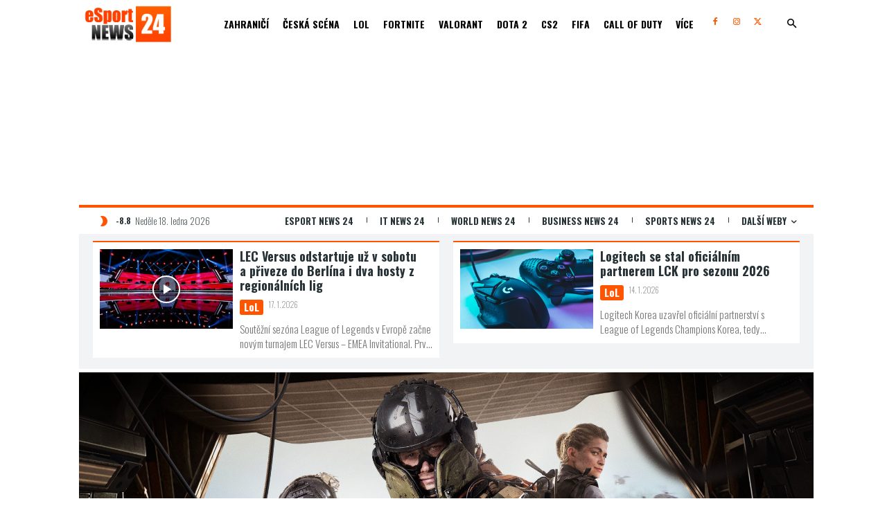

--- FILE ---
content_type: text/html; charset=UTF-8
request_url: https://www.esportnews24.cz/plunder-konecne-prichazi-do-warzone-2/
body_size: 77618
content:
<!doctype html >
<!--[if IE 8]>    <html class="ie8" lang="en"> <![endif]-->
<!--[if IE 9]>    <html class="ie9" lang="en"> <![endif]-->
<!--[if gt IE 8]><!--> <html lang="cs" prefix="og: https://ogp.me/ns#"> <!--<![endif]-->
<head><meta charset="UTF-8" /><script>if(navigator.userAgent.match(/MSIE|Internet Explorer/i)||navigator.userAgent.match(/Trident\/7\..*?rv:11/i)){var href=document.location.href;if(!href.match(/[?&]nowprocket/)){if(href.indexOf("?")==-1){if(href.indexOf("#")==-1){document.location.href=href+"?nowprocket=1"}else{document.location.href=href.replace("#","?nowprocket=1#")}}else{if(href.indexOf("#")==-1){document.location.href=href+"&nowprocket=1"}else{document.location.href=href.replace("#","&nowprocket=1#")}}}}</script><script>(()=>{class RocketLazyLoadScripts{constructor(){this.v="2.0.4",this.userEvents=["keydown","keyup","mousedown","mouseup","mousemove","mouseover","mouseout","touchmove","touchstart","touchend","touchcancel","wheel","click","dblclick","input"],this.attributeEvents=["onblur","onclick","oncontextmenu","ondblclick","onfocus","onmousedown","onmouseenter","onmouseleave","onmousemove","onmouseout","onmouseover","onmouseup","onmousewheel","onscroll","onsubmit"]}async t(){this.i(),this.o(),/iP(ad|hone)/.test(navigator.userAgent)&&this.h(),this.u(),this.l(this),this.m(),this.k(this),this.p(this),this._(),await Promise.all([this.R(),this.L()]),this.lastBreath=Date.now(),this.S(this),this.P(),this.D(),this.O(),this.M(),await this.C(this.delayedScripts.normal),await this.C(this.delayedScripts.defer),await this.C(this.delayedScripts.async),await this.T(),await this.F(),await this.j(),await this.A(),window.dispatchEvent(new Event("rocket-allScriptsLoaded")),this.everythingLoaded=!0,this.lastTouchEnd&&await new Promise(t=>setTimeout(t,500-Date.now()+this.lastTouchEnd)),this.I(),this.H(),this.U(),this.W()}i(){this.CSPIssue=sessionStorage.getItem("rocketCSPIssue"),document.addEventListener("securitypolicyviolation",t=>{this.CSPIssue||"script-src-elem"!==t.violatedDirective||"data"!==t.blockedURI||(this.CSPIssue=!0,sessionStorage.setItem("rocketCSPIssue",!0))},{isRocket:!0})}o(){window.addEventListener("pageshow",t=>{this.persisted=t.persisted,this.realWindowLoadedFired=!0},{isRocket:!0}),window.addEventListener("pagehide",()=>{this.onFirstUserAction=null},{isRocket:!0})}h(){let t;function e(e){t=e}window.addEventListener("touchstart",e,{isRocket:!0}),window.addEventListener("touchend",function i(o){o.changedTouches[0]&&t.changedTouches[0]&&Math.abs(o.changedTouches[0].pageX-t.changedTouches[0].pageX)<10&&Math.abs(o.changedTouches[0].pageY-t.changedTouches[0].pageY)<10&&o.timeStamp-t.timeStamp<200&&(window.removeEventListener("touchstart",e,{isRocket:!0}),window.removeEventListener("touchend",i,{isRocket:!0}),"INPUT"===o.target.tagName&&"text"===o.target.type||(o.target.dispatchEvent(new TouchEvent("touchend",{target:o.target,bubbles:!0})),o.target.dispatchEvent(new MouseEvent("mouseover",{target:o.target,bubbles:!0})),o.target.dispatchEvent(new PointerEvent("click",{target:o.target,bubbles:!0,cancelable:!0,detail:1,clientX:o.changedTouches[0].clientX,clientY:o.changedTouches[0].clientY})),event.preventDefault()))},{isRocket:!0})}q(t){this.userActionTriggered||("mousemove"!==t.type||this.firstMousemoveIgnored?"keyup"===t.type||"mouseover"===t.type||"mouseout"===t.type||(this.userActionTriggered=!0,this.onFirstUserAction&&this.onFirstUserAction()):this.firstMousemoveIgnored=!0),"click"===t.type&&t.preventDefault(),t.stopPropagation(),t.stopImmediatePropagation(),"touchstart"===this.lastEvent&&"touchend"===t.type&&(this.lastTouchEnd=Date.now()),"click"===t.type&&(this.lastTouchEnd=0),this.lastEvent=t.type,t.composedPath&&t.composedPath()[0].getRootNode()instanceof ShadowRoot&&(t.rocketTarget=t.composedPath()[0]),this.savedUserEvents.push(t)}u(){this.savedUserEvents=[],this.userEventHandler=this.q.bind(this),this.userEvents.forEach(t=>window.addEventListener(t,this.userEventHandler,{passive:!1,isRocket:!0})),document.addEventListener("visibilitychange",this.userEventHandler,{isRocket:!0})}U(){this.userEvents.forEach(t=>window.removeEventListener(t,this.userEventHandler,{passive:!1,isRocket:!0})),document.removeEventListener("visibilitychange",this.userEventHandler,{isRocket:!0}),this.savedUserEvents.forEach(t=>{(t.rocketTarget||t.target).dispatchEvent(new window[t.constructor.name](t.type,t))})}m(){const t="return false",e=Array.from(this.attributeEvents,t=>"data-rocket-"+t),i="["+this.attributeEvents.join("],[")+"]",o="[data-rocket-"+this.attributeEvents.join("],[data-rocket-")+"]",s=(e,i,o)=>{o&&o!==t&&(e.setAttribute("data-rocket-"+i,o),e["rocket"+i]=new Function("event",o),e.setAttribute(i,t))};new MutationObserver(t=>{for(const n of t)"attributes"===n.type&&(n.attributeName.startsWith("data-rocket-")||this.everythingLoaded?n.attributeName.startsWith("data-rocket-")&&this.everythingLoaded&&this.N(n.target,n.attributeName.substring(12)):s(n.target,n.attributeName,n.target.getAttribute(n.attributeName))),"childList"===n.type&&n.addedNodes.forEach(t=>{if(t.nodeType===Node.ELEMENT_NODE)if(this.everythingLoaded)for(const i of[t,...t.querySelectorAll(o)])for(const t of i.getAttributeNames())e.includes(t)&&this.N(i,t.substring(12));else for(const e of[t,...t.querySelectorAll(i)])for(const t of e.getAttributeNames())this.attributeEvents.includes(t)&&s(e,t,e.getAttribute(t))})}).observe(document,{subtree:!0,childList:!0,attributeFilter:[...this.attributeEvents,...e]})}I(){this.attributeEvents.forEach(t=>{document.querySelectorAll("[data-rocket-"+t+"]").forEach(e=>{this.N(e,t)})})}N(t,e){const i=t.getAttribute("data-rocket-"+e);i&&(t.setAttribute(e,i),t.removeAttribute("data-rocket-"+e))}k(t){Object.defineProperty(HTMLElement.prototype,"onclick",{get(){return this.rocketonclick||null},set(e){this.rocketonclick=e,this.setAttribute(t.everythingLoaded?"onclick":"data-rocket-onclick","this.rocketonclick(event)")}})}S(t){function e(e,i){let o=e[i];e[i]=null,Object.defineProperty(e,i,{get:()=>o,set(s){t.everythingLoaded?o=s:e["rocket"+i]=o=s}})}e(document,"onreadystatechange"),e(window,"onload"),e(window,"onpageshow");try{Object.defineProperty(document,"readyState",{get:()=>t.rocketReadyState,set(e){t.rocketReadyState=e},configurable:!0}),document.readyState="loading"}catch(t){console.log("WPRocket DJE readyState conflict, bypassing")}}l(t){this.originalAddEventListener=EventTarget.prototype.addEventListener,this.originalRemoveEventListener=EventTarget.prototype.removeEventListener,this.savedEventListeners=[],EventTarget.prototype.addEventListener=function(e,i,o){o&&o.isRocket||!t.B(e,this)&&!t.userEvents.includes(e)||t.B(e,this)&&!t.userActionTriggered||e.startsWith("rocket-")||t.everythingLoaded?t.originalAddEventListener.call(this,e,i,o):(t.savedEventListeners.push({target:this,remove:!1,type:e,func:i,options:o}),"mouseenter"!==e&&"mouseleave"!==e||t.originalAddEventListener.call(this,e,t.savedUserEvents.push,o))},EventTarget.prototype.removeEventListener=function(e,i,o){o&&o.isRocket||!t.B(e,this)&&!t.userEvents.includes(e)||t.B(e,this)&&!t.userActionTriggered||e.startsWith("rocket-")||t.everythingLoaded?t.originalRemoveEventListener.call(this,e,i,o):t.savedEventListeners.push({target:this,remove:!0,type:e,func:i,options:o})}}J(t,e){this.savedEventListeners=this.savedEventListeners.filter(i=>{let o=i.type,s=i.target||window;return e!==o||t!==s||(this.B(o,s)&&(i.type="rocket-"+o),this.$(i),!1)})}H(){EventTarget.prototype.addEventListener=this.originalAddEventListener,EventTarget.prototype.removeEventListener=this.originalRemoveEventListener,this.savedEventListeners.forEach(t=>this.$(t))}$(t){t.remove?this.originalRemoveEventListener.call(t.target,t.type,t.func,t.options):this.originalAddEventListener.call(t.target,t.type,t.func,t.options)}p(t){let e;function i(e){return t.everythingLoaded?e:e.split(" ").map(t=>"load"===t||t.startsWith("load.")?"rocket-jquery-load":t).join(" ")}function o(o){function s(e){const s=o.fn[e];o.fn[e]=o.fn.init.prototype[e]=function(){return this[0]===window&&t.userActionTriggered&&("string"==typeof arguments[0]||arguments[0]instanceof String?arguments[0]=i(arguments[0]):"object"==typeof arguments[0]&&Object.keys(arguments[0]).forEach(t=>{const e=arguments[0][t];delete arguments[0][t],arguments[0][i(t)]=e})),s.apply(this,arguments),this}}if(o&&o.fn&&!t.allJQueries.includes(o)){const e={DOMContentLoaded:[],"rocket-DOMContentLoaded":[]};for(const t in e)document.addEventListener(t,()=>{e[t].forEach(t=>t())},{isRocket:!0});o.fn.ready=o.fn.init.prototype.ready=function(i){function s(){parseInt(o.fn.jquery)>2?setTimeout(()=>i.bind(document)(o)):i.bind(document)(o)}return"function"==typeof i&&(t.realDomReadyFired?!t.userActionTriggered||t.fauxDomReadyFired?s():e["rocket-DOMContentLoaded"].push(s):e.DOMContentLoaded.push(s)),o([])},s("on"),s("one"),s("off"),t.allJQueries.push(o)}e=o}t.allJQueries=[],o(window.jQuery),Object.defineProperty(window,"jQuery",{get:()=>e,set(t){o(t)}})}P(){const t=new Map;document.write=document.writeln=function(e){const i=document.currentScript,o=document.createRange(),s=i.parentElement;let n=t.get(i);void 0===n&&(n=i.nextSibling,t.set(i,n));const c=document.createDocumentFragment();o.setStart(c,0),c.appendChild(o.createContextualFragment(e)),s.insertBefore(c,n)}}async R(){return new Promise(t=>{this.userActionTriggered?t():this.onFirstUserAction=t})}async L(){return new Promise(t=>{document.addEventListener("DOMContentLoaded",()=>{this.realDomReadyFired=!0,t()},{isRocket:!0})})}async j(){return this.realWindowLoadedFired?Promise.resolve():new Promise(t=>{window.addEventListener("load",t,{isRocket:!0})})}M(){this.pendingScripts=[];this.scriptsMutationObserver=new MutationObserver(t=>{for(const e of t)e.addedNodes.forEach(t=>{"SCRIPT"!==t.tagName||t.noModule||t.isWPRocket||this.pendingScripts.push({script:t,promise:new Promise(e=>{const i=()=>{const i=this.pendingScripts.findIndex(e=>e.script===t);i>=0&&this.pendingScripts.splice(i,1),e()};t.addEventListener("load",i,{isRocket:!0}),t.addEventListener("error",i,{isRocket:!0}),setTimeout(i,1e3)})})})}),this.scriptsMutationObserver.observe(document,{childList:!0,subtree:!0})}async F(){await this.X(),this.pendingScripts.length?(await this.pendingScripts[0].promise,await this.F()):this.scriptsMutationObserver.disconnect()}D(){this.delayedScripts={normal:[],async:[],defer:[]},document.querySelectorAll("script[type$=rocketlazyloadscript]").forEach(t=>{t.hasAttribute("data-rocket-src")?t.hasAttribute("async")&&!1!==t.async?this.delayedScripts.async.push(t):t.hasAttribute("defer")&&!1!==t.defer||"module"===t.getAttribute("data-rocket-type")?this.delayedScripts.defer.push(t):this.delayedScripts.normal.push(t):this.delayedScripts.normal.push(t)})}async _(){await this.L();let t=[];document.querySelectorAll("script[type$=rocketlazyloadscript][data-rocket-src]").forEach(e=>{let i=e.getAttribute("data-rocket-src");if(i&&!i.startsWith("data:")){i.startsWith("//")&&(i=location.protocol+i);try{const o=new URL(i).origin;o!==location.origin&&t.push({src:o,crossOrigin:e.crossOrigin||"module"===e.getAttribute("data-rocket-type")})}catch(t){}}}),t=[...new Map(t.map(t=>[JSON.stringify(t),t])).values()],this.Y(t,"preconnect")}async G(t){if(await this.K(),!0!==t.noModule||!("noModule"in HTMLScriptElement.prototype))return new Promise(e=>{let i;function o(){(i||t).setAttribute("data-rocket-status","executed"),e()}try{if(navigator.userAgent.includes("Firefox/")||""===navigator.vendor||this.CSPIssue)i=document.createElement("script"),[...t.attributes].forEach(t=>{let e=t.nodeName;"type"!==e&&("data-rocket-type"===e&&(e="type"),"data-rocket-src"===e&&(e="src"),i.setAttribute(e,t.nodeValue))}),t.text&&(i.text=t.text),t.nonce&&(i.nonce=t.nonce),i.hasAttribute("src")?(i.addEventListener("load",o,{isRocket:!0}),i.addEventListener("error",()=>{i.setAttribute("data-rocket-status","failed-network"),e()},{isRocket:!0}),setTimeout(()=>{i.isConnected||e()},1)):(i.text=t.text,o()),i.isWPRocket=!0,t.parentNode.replaceChild(i,t);else{const i=t.getAttribute("data-rocket-type"),s=t.getAttribute("data-rocket-src");i?(t.type=i,t.removeAttribute("data-rocket-type")):t.removeAttribute("type"),t.addEventListener("load",o,{isRocket:!0}),t.addEventListener("error",i=>{this.CSPIssue&&i.target.src.startsWith("data:")?(console.log("WPRocket: CSP fallback activated"),t.removeAttribute("src"),this.G(t).then(e)):(t.setAttribute("data-rocket-status","failed-network"),e())},{isRocket:!0}),s?(t.fetchPriority="high",t.removeAttribute("data-rocket-src"),t.src=s):t.src="data:text/javascript;base64,"+window.btoa(unescape(encodeURIComponent(t.text)))}}catch(i){t.setAttribute("data-rocket-status","failed-transform"),e()}});t.setAttribute("data-rocket-status","skipped")}async C(t){const e=t.shift();return e?(e.isConnected&&await this.G(e),this.C(t)):Promise.resolve()}O(){this.Y([...this.delayedScripts.normal,...this.delayedScripts.defer,...this.delayedScripts.async],"preload")}Y(t,e){this.trash=this.trash||[];let i=!0;var o=document.createDocumentFragment();t.forEach(t=>{const s=t.getAttribute&&t.getAttribute("data-rocket-src")||t.src;if(s&&!s.startsWith("data:")){const n=document.createElement("link");n.href=s,n.rel=e,"preconnect"!==e&&(n.as="script",n.fetchPriority=i?"high":"low"),t.getAttribute&&"module"===t.getAttribute("data-rocket-type")&&(n.crossOrigin=!0),t.crossOrigin&&(n.crossOrigin=t.crossOrigin),t.integrity&&(n.integrity=t.integrity),t.nonce&&(n.nonce=t.nonce),o.appendChild(n),this.trash.push(n),i=!1}}),document.head.appendChild(o)}W(){this.trash.forEach(t=>t.remove())}async T(){try{document.readyState="interactive"}catch(t){}this.fauxDomReadyFired=!0;try{await this.K(),this.J(document,"readystatechange"),document.dispatchEvent(new Event("rocket-readystatechange")),await this.K(),document.rocketonreadystatechange&&document.rocketonreadystatechange(),await this.K(),this.J(document,"DOMContentLoaded"),document.dispatchEvent(new Event("rocket-DOMContentLoaded")),await this.K(),this.J(window,"DOMContentLoaded"),window.dispatchEvent(new Event("rocket-DOMContentLoaded"))}catch(t){console.error(t)}}async A(){try{document.readyState="complete"}catch(t){}try{await this.K(),this.J(document,"readystatechange"),document.dispatchEvent(new Event("rocket-readystatechange")),await this.K(),document.rocketonreadystatechange&&document.rocketonreadystatechange(),await this.K(),this.J(window,"load"),window.dispatchEvent(new Event("rocket-load")),await this.K(),window.rocketonload&&window.rocketonload(),await this.K(),this.allJQueries.forEach(t=>t(window).trigger("rocket-jquery-load")),await this.K(),this.J(window,"pageshow");const t=new Event("rocket-pageshow");t.persisted=this.persisted,window.dispatchEvent(t),await this.K(),window.rocketonpageshow&&window.rocketonpageshow({persisted:this.persisted})}catch(t){console.error(t)}}async K(){Date.now()-this.lastBreath>45&&(await this.X(),this.lastBreath=Date.now())}async X(){return document.hidden?new Promise(t=>setTimeout(t)):new Promise(t=>requestAnimationFrame(t))}B(t,e){return e===document&&"readystatechange"===t||(e===document&&"DOMContentLoaded"===t||(e===window&&"DOMContentLoaded"===t||(e===window&&"load"===t||e===window&&"pageshow"===t)))}static run(){(new RocketLazyLoadScripts).t()}}RocketLazyLoadScripts.run()})();</script>
    <title>Plunder konečně přichází do Warzone 2 - eSport News 24</title>
<link data-rocket-preload as="style" href="https://fonts.googleapis.com/css?family=Roboto%20Condensed%3A400%2C300%2C700%7COpen%20Sans%3A400%2C600%2C700%2C300%7CRoboto%3A400%2C600%2C700%2C300%7COswald%3A400%2C700%2C200%2C600%2C300%2C500%2C900%7COpen%20Sans%3A400%7CRoboto%3A700%2C500%2C400&#038;display=swap" rel="preload">
<link href="https://fonts.googleapis.com/css?family=Roboto%20Condensed%3A400%2C300%2C700%7COpen%20Sans%3A400%2C600%2C700%2C300%7CRoboto%3A400%2C600%2C700%2C300%7COswald%3A400%2C700%2C200%2C600%2C300%2C500%2C900%7COpen%20Sans%3A400%7CRoboto%3A700%2C500%2C400&#038;display=swap" media="print" onload="this.media=&#039;all&#039;" rel="stylesheet">
<noscript data-wpr-hosted-gf-parameters=""><link rel="stylesheet" href="https://fonts.googleapis.com/css?family=Roboto%20Condensed%3A400%2C300%2C700%7COpen%20Sans%3A400%2C600%2C700%2C300%7CRoboto%3A400%2C600%2C700%2C300%7COswald%3A400%2C700%2C200%2C600%2C300%2C500%2C900%7COpen%20Sans%3A400%7CRoboto%3A700%2C500%2C400&#038;display=swap"></noscript>
    
    <meta name="viewport" content="width=device-width, initial-scale=1.0">
    <link rel="pingback" href="https://www.esportnews24.cz/xmlrpc.php" />
    <link rel="icon" type="image/png" href="https://www.esportnews24.cz/wp-content/uploads/2024/05/eSport234_FAVI_Ctverec.png"><link rel="apple-touch-icon" sizes="76x76" href="https://www.esportnews24.cz/wp-content/uploads/2024/05/eSport234_FAVI_Ctverec.png"/><link rel="apple-touch-icon" sizes="120x120" href="https://www.esportnews24.cz/wp-content/uploads/2024/05/eSport234_FAVI_Ctverec.png"/><link rel="apple-touch-icon" sizes="152x152" href="https://www.esportnews24.cz/wp-content/uploads/2024/05/eSport234_FAVI_Ctverec.png"/><link rel="apple-touch-icon" sizes="114x114" href="https://www.esportnews24.cz/wp-content/uploads/2024/05/eSport234_FAVI_Ctverec.png"/><link rel="apple-touch-icon" sizes="144x144" href="https://www.esportnews24.cz/wp-content/uploads/2024/05/eSport234_FAVI_Ctverec.png"/>
<!-- Open Graph Meta Tags generated by Blog2Social 873 - https://www.blog2social.com -->
<meta property="og:title" content="Plunder konečně přichází do Warzone 2"/>
<meta property="og:description" content="Po 5 měsících od uvedení Modern Warfare 2 konečně přichází očekávaný herní režim Plunder."/>
<meta property="og:url" content="/plunder-konecne-prichazi-do-warzone-2/"/>
<meta property="og:image:alt" content="wrzone 2, cod"/>
<meta property="og:image" content="https://www.esportnews24.cz/wp-content/uploads/2023/04/warzone-2-season-2.webp"/>
<meta property="og:image:width" content="1920" />
<meta property="og:image:height" content="1080" />
<meta property="og:type" content="article"/>
<meta property="og:article:published_time" content="2023-04-27 15:00:00"/>
<meta property="og:article:modified_time" content="2023-04-27 17:42:34"/>
<!-- Open Graph Meta Tags generated by Blog2Social 873 - https://www.blog2social.com -->

<!-- Twitter Card generated by Blog2Social 873 - https://www.blog2social.com -->
<meta name="twitter:card" content="summary">
<meta name="twitter:title" content="Plunder konečně přichází do Warzone 2"/>
<meta name="twitter:description" content="Po 5 měsících od uvedení Modern Warfare 2 konečně přichází očekávaný herní režim Plunder."/>
<meta name="twitter:image" content="https://www.esportnews24.cz/wp-content/uploads/2023/04/warzone-2-season-2.webp"/>
<meta name="twitter:image:alt" content="wrzone 2, cod"/>
<!-- Twitter Card generated by Blog2Social 873 - https://www.blog2social.com -->
<meta name="author" content="Matěj Kubík"/>

<!-- Optimalizace pro vyhledávače podle Rank Math - https://rankmath.com/ -->
<meta name="description" content="Po 5. měsících od uvedení Modern Warfare 2, konečně přichází očekávaný herní režim Plunder."/>
<meta name="robots" content="follow, index, max-snippet:-1, max-video-preview:-1, max-image-preview:large"/>
<link rel="canonical" href="https://www.esportnews24.cz/plunder-konecne-prichazi-do-warzone-2/" />
<meta property="og:locale" content="cs_CZ" />
<meta property="og:type" content="article" />
<meta property="og:title" content="Plunder konečně přichází do Warzone 2 - eSport News 24" />
<meta property="og:description" content="Po 5. měsících od uvedení Modern Warfare 2, konečně přichází očekávaný herní režim Plunder." />
<meta property="og:url" content="https://www.esportnews24.cz/plunder-konecne-prichazi-do-warzone-2/" />
<meta property="og:site_name" content="eSportNews24.cz" />
<meta property="article:section" content="Call of Duty" />
<meta property="og:updated_time" content="2023-04-27T17:42:34+02:00" />
<meta property="og:image" content="https://www.esportnews24.cz/wp-content/uploads/2023/04/warzone-2-season-2.webp" />
<meta property="og:image:secure_url" content="https://www.esportnews24.cz/wp-content/uploads/2023/04/warzone-2-season-2.webp" />
<meta property="og:image:width" content="1920" />
<meta property="og:image:height" content="1080" />
<meta property="og:image:alt" content="wrzone 2, cod" />
<meta property="og:image:type" content="image/webp" />
<meta property="article:published_time" content="2023-04-27T15:00:00+02:00" />
<meta property="article:modified_time" content="2023-04-27T17:42:34+02:00" />
<meta name="twitter:card" content="summary_large_image" />
<meta name="twitter:title" content="Plunder konečně přichází do Warzone 2 - eSport News 24" />
<meta name="twitter:description" content="Po 5. měsících od uvedení Modern Warfare 2, konečně přichází očekávaný herní režim Plunder." />
<meta name="twitter:image" content="https://www.esportnews24.cz/wp-content/uploads/2023/04/warzone-2-season-2.webp" />
<meta name="twitter:label1" content="Napsal/a" />
<meta name="twitter:data1" content="Matěj Kubík" />
<meta name="twitter:label2" content="Doba čtení" />
<meta name="twitter:data2" content="1 minuta" />
<script type="application/ld+json" class="rank-math-schema">{"@context":"https://schema.org","@graph":[{"@type":["NewsMediaOrganization","Organization"],"@id":"https://www.esportnews24.cz/#organization","name":"eSportNews24.cz","url":"https://www.esportnews24.cz","logo":{"@type":"ImageObject","@id":"https://www.esportnews24.cz/#logo","url":"https://www.esportnews24.cz/wp-content/uploads/2024/09/eSports24_Logo_NEW_2024.jpg","contentUrl":"https://www.esportnews24.cz/wp-content/uploads/2024/09/eSports24_Logo_NEW_2024.jpg","caption":"eSportNews24.cz","inLanguage":"cs","width":"2572","height":"1130"}},{"@type":"WebSite","@id":"https://www.esportnews24.cz/#website","url":"https://www.esportnews24.cz","name":"eSportNews24.cz","publisher":{"@id":"https://www.esportnews24.cz/#organization"},"inLanguage":"cs"},{"@type":"ImageObject","@id":"https://www.esportnews24.cz/wp-content/uploads/2023/04/warzone-2-season-2.webp","url":"https://www.esportnews24.cz/wp-content/uploads/2023/04/warzone-2-season-2.webp","width":"1920","height":"1080","caption":"wrzone 2, cod","inLanguage":"cs"},{"@type":"BreadcrumbList","@id":"https://www.esportnews24.cz/plunder-konecne-prichazi-do-warzone-2/#breadcrumb","itemListElement":[{"@type":"ListItem","position":"1","item":{"@id":"https://www.esportnews24.cz","name":"Dom\u016f"}},{"@type":"ListItem","position":"2","item":{"@id":"https://www.esportnews24.cz/plunder-konecne-prichazi-do-warzone-2/","name":"Plunder kone\u010dn\u011b p\u0159ich\u00e1z\u00ed do Warzone 2"}}]},{"@type":"WebPage","@id":"https://www.esportnews24.cz/plunder-konecne-prichazi-do-warzone-2/#webpage","url":"https://www.esportnews24.cz/plunder-konecne-prichazi-do-warzone-2/","name":"Plunder kone\u010dn\u011b p\u0159ich\u00e1z\u00ed do Warzone 2 - eSport News 24","datePublished":"2023-04-27T15:00:00+02:00","dateModified":"2023-04-27T17:42:34+02:00","isPartOf":{"@id":"https://www.esportnews24.cz/#website"},"primaryImageOfPage":{"@id":"https://www.esportnews24.cz/wp-content/uploads/2023/04/warzone-2-season-2.webp"},"inLanguage":"cs","breadcrumb":{"@id":"https://www.esportnews24.cz/plunder-konecne-prichazi-do-warzone-2/#breadcrumb"}},{"@type":"Person","@id":"https://www.esportnews24.cz/author/matej-kubik/","name":"Mat\u011bj Kub\u00edk","url":"https://www.esportnews24.cz/author/matej-kubik/","image":{"@type":"ImageObject","@id":"https://secure.gravatar.com/avatar/0dc63a9e34b83e2157879d9696b3186dda826d24a37fa321648b90d02f63db34?s=96&amp;d=mm&amp;r=g","url":"https://secure.gravatar.com/avatar/0dc63a9e34b83e2157879d9696b3186dda826d24a37fa321648b90d02f63db34?s=96&amp;d=mm&amp;r=g","caption":"Mat\u011bj Kub\u00edk","inLanguage":"cs"},"sameAs":["https://www.esportnews24.cz/"],"worksFor":{"@id":"https://www.esportnews24.cz/#organization"}},{"@type":"BlogPosting","headline":"Plunder kone\u010dn\u011b p\u0159ich\u00e1z\u00ed do Warzone 2 - eSport News 24","keywords":"Plunder kone\u010dn\u011b p\u0159ich\u00e1z\u00ed do Warzone 2","datePublished":"2023-04-27T15:00:00+02:00","dateModified":"2023-04-27T17:42:34+02:00","author":{"@id":"https://www.esportnews24.cz/author/matej-kubik/","name":"Mat\u011bj Kub\u00edk"},"publisher":{"@id":"https://www.esportnews24.cz/#organization"},"description":"Po 5. m\u011bs\u00edc\u00edch od uveden\u00ed Modern Warfare 2, kone\u010dn\u011b p\u0159ich\u00e1z\u00ed o\u010dek\u00e1van\u00fd hern\u00ed re\u017eim Plunder.","name":"Plunder kone\u010dn\u011b p\u0159ich\u00e1z\u00ed do Warzone 2 - eSport News 24","@id":"https://www.esportnews24.cz/plunder-konecne-prichazi-do-warzone-2/#richSnippet","isPartOf":{"@id":"https://www.esportnews24.cz/plunder-konecne-prichazi-do-warzone-2/#webpage"},"image":{"@id":"https://www.esportnews24.cz/wp-content/uploads/2023/04/warzone-2-season-2.webp"},"inLanguage":"cs","mainEntityOfPage":{"@id":"https://www.esportnews24.cz/plunder-konecne-prichazi-do-warzone-2/#webpage"}}]}</script>
<!-- /Rank Math WordPress SEO plugin -->

<link rel='dns-prefetch' href='//www.googletagmanager.com' />
<link rel='dns-prefetch' href='//fonts.googleapis.com' />
<link href='https://fonts.gstatic.com' crossorigin rel='preconnect' />
<link rel="alternate" type="application/rss+xml" title="eSport News 24 &raquo; RSS zdroj" href="https://www.esportnews24.cz/feed/" />
<link rel="alternate" type="application/rss+xml" title="eSport News 24 &raquo; RSS komentářů" href="https://www.esportnews24.cz/comments/feed/" />
<link rel="alternate" title="oEmbed (JSON)" type="application/json+oembed" href="https://www.esportnews24.cz/wp-json/oembed/1.0/embed?url=https%3A%2F%2Fwww.esportnews24.cz%2Fplunder-konecne-prichazi-do-warzone-2%2F" />
<link rel="alternate" title="oEmbed (XML)" type="text/xml+oembed" href="https://www.esportnews24.cz/wp-json/oembed/1.0/embed?url=https%3A%2F%2Fwww.esportnews24.cz%2Fplunder-konecne-prichazi-do-warzone-2%2F&#038;format=xml" />
<style id='wp-img-auto-sizes-contain-inline-css' type='text/css'>
img:is([sizes=auto i],[sizes^="auto," i]){contain-intrinsic-size:3000px 1500px}
/*# sourceURL=wp-img-auto-sizes-contain-inline-css */
</style>
<style id='wp-emoji-styles-inline-css' type='text/css'>

	img.wp-smiley, img.emoji {
		display: inline !important;
		border: none !important;
		box-shadow: none !important;
		height: 1em !important;
		width: 1em !important;
		margin: 0 0.07em !important;
		vertical-align: -0.1em !important;
		background: none !important;
		padding: 0 !important;
	}
/*# sourceURL=wp-emoji-styles-inline-css */
</style>
<style id='wp-block-library-inline-css' type='text/css'>
:root{--wp-block-synced-color:#7a00df;--wp-block-synced-color--rgb:122,0,223;--wp-bound-block-color:var(--wp-block-synced-color);--wp-editor-canvas-background:#ddd;--wp-admin-theme-color:#007cba;--wp-admin-theme-color--rgb:0,124,186;--wp-admin-theme-color-darker-10:#006ba1;--wp-admin-theme-color-darker-10--rgb:0,107,160.5;--wp-admin-theme-color-darker-20:#005a87;--wp-admin-theme-color-darker-20--rgb:0,90,135;--wp-admin-border-width-focus:2px}@media (min-resolution:192dpi){:root{--wp-admin-border-width-focus:1.5px}}.wp-element-button{cursor:pointer}:root .has-very-light-gray-background-color{background-color:#eee}:root .has-very-dark-gray-background-color{background-color:#313131}:root .has-very-light-gray-color{color:#eee}:root .has-very-dark-gray-color{color:#313131}:root .has-vivid-green-cyan-to-vivid-cyan-blue-gradient-background{background:linear-gradient(135deg,#00d084,#0693e3)}:root .has-purple-crush-gradient-background{background:linear-gradient(135deg,#34e2e4,#4721fb 50%,#ab1dfe)}:root .has-hazy-dawn-gradient-background{background:linear-gradient(135deg,#faaca8,#dad0ec)}:root .has-subdued-olive-gradient-background{background:linear-gradient(135deg,#fafae1,#67a671)}:root .has-atomic-cream-gradient-background{background:linear-gradient(135deg,#fdd79a,#004a59)}:root .has-nightshade-gradient-background{background:linear-gradient(135deg,#330968,#31cdcf)}:root .has-midnight-gradient-background{background:linear-gradient(135deg,#020381,#2874fc)}:root{--wp--preset--font-size--normal:16px;--wp--preset--font-size--huge:42px}.has-regular-font-size{font-size:1em}.has-larger-font-size{font-size:2.625em}.has-normal-font-size{font-size:var(--wp--preset--font-size--normal)}.has-huge-font-size{font-size:var(--wp--preset--font-size--huge)}.has-text-align-center{text-align:center}.has-text-align-left{text-align:left}.has-text-align-right{text-align:right}.has-fit-text{white-space:nowrap!important}#end-resizable-editor-section{display:none}.aligncenter{clear:both}.items-justified-left{justify-content:flex-start}.items-justified-center{justify-content:center}.items-justified-right{justify-content:flex-end}.items-justified-space-between{justify-content:space-between}.screen-reader-text{border:0;clip-path:inset(50%);height:1px;margin:-1px;overflow:hidden;padding:0;position:absolute;width:1px;word-wrap:normal!important}.screen-reader-text:focus{background-color:#ddd;clip-path:none;color:#444;display:block;font-size:1em;height:auto;left:5px;line-height:normal;padding:15px 23px 14px;text-decoration:none;top:5px;width:auto;z-index:100000}html :where(.has-border-color){border-style:solid}html :where([style*=border-top-color]){border-top-style:solid}html :where([style*=border-right-color]){border-right-style:solid}html :where([style*=border-bottom-color]){border-bottom-style:solid}html :where([style*=border-left-color]){border-left-style:solid}html :where([style*=border-width]){border-style:solid}html :where([style*=border-top-width]){border-top-style:solid}html :where([style*=border-right-width]){border-right-style:solid}html :where([style*=border-bottom-width]){border-bottom-style:solid}html :where([style*=border-left-width]){border-left-style:solid}html :where(img[class*=wp-image-]){height:auto;max-width:100%}:where(figure){margin:0 0 1em}html :where(.is-position-sticky){--wp-admin--admin-bar--position-offset:var(--wp-admin--admin-bar--height,0px)}@media screen and (max-width:600px){html :where(.is-position-sticky){--wp-admin--admin-bar--position-offset:0px}}

/*# sourceURL=wp-block-library-inline-css */
</style><style id='wp-block-paragraph-inline-css' type='text/css'>
.is-small-text{font-size:.875em}.is-regular-text{font-size:1em}.is-large-text{font-size:2.25em}.is-larger-text{font-size:3em}.has-drop-cap:not(:focus):first-letter{float:left;font-size:8.4em;font-style:normal;font-weight:100;line-height:.68;margin:.05em .1em 0 0;text-transform:uppercase}body.rtl .has-drop-cap:not(:focus):first-letter{float:none;margin-left:.1em}p.has-drop-cap.has-background{overflow:hidden}:root :where(p.has-background){padding:1.25em 2.375em}:where(p.has-text-color:not(.has-link-color)) a{color:inherit}p.has-text-align-left[style*="writing-mode:vertical-lr"],p.has-text-align-right[style*="writing-mode:vertical-rl"]{rotate:180deg}
/*# sourceURL=https://www.esportnews24.cz/wp-includes/blocks/paragraph/style.min.css */
</style>
<style id='global-styles-inline-css' type='text/css'>
:root{--wp--preset--aspect-ratio--square: 1;--wp--preset--aspect-ratio--4-3: 4/3;--wp--preset--aspect-ratio--3-4: 3/4;--wp--preset--aspect-ratio--3-2: 3/2;--wp--preset--aspect-ratio--2-3: 2/3;--wp--preset--aspect-ratio--16-9: 16/9;--wp--preset--aspect-ratio--9-16: 9/16;--wp--preset--color--black: #000000;--wp--preset--color--cyan-bluish-gray: #abb8c3;--wp--preset--color--white: #ffffff;--wp--preset--color--pale-pink: #f78da7;--wp--preset--color--vivid-red: #cf2e2e;--wp--preset--color--luminous-vivid-orange: #ff6900;--wp--preset--color--luminous-vivid-amber: #fcb900;--wp--preset--color--light-green-cyan: #7bdcb5;--wp--preset--color--vivid-green-cyan: #00d084;--wp--preset--color--pale-cyan-blue: #8ed1fc;--wp--preset--color--vivid-cyan-blue: #0693e3;--wp--preset--color--vivid-purple: #9b51e0;--wp--preset--gradient--vivid-cyan-blue-to-vivid-purple: linear-gradient(135deg,rgb(6,147,227) 0%,rgb(155,81,224) 100%);--wp--preset--gradient--light-green-cyan-to-vivid-green-cyan: linear-gradient(135deg,rgb(122,220,180) 0%,rgb(0,208,130) 100%);--wp--preset--gradient--luminous-vivid-amber-to-luminous-vivid-orange: linear-gradient(135deg,rgb(252,185,0) 0%,rgb(255,105,0) 100%);--wp--preset--gradient--luminous-vivid-orange-to-vivid-red: linear-gradient(135deg,rgb(255,105,0) 0%,rgb(207,46,46) 100%);--wp--preset--gradient--very-light-gray-to-cyan-bluish-gray: linear-gradient(135deg,rgb(238,238,238) 0%,rgb(169,184,195) 100%);--wp--preset--gradient--cool-to-warm-spectrum: linear-gradient(135deg,rgb(74,234,220) 0%,rgb(151,120,209) 20%,rgb(207,42,186) 40%,rgb(238,44,130) 60%,rgb(251,105,98) 80%,rgb(254,248,76) 100%);--wp--preset--gradient--blush-light-purple: linear-gradient(135deg,rgb(255,206,236) 0%,rgb(152,150,240) 100%);--wp--preset--gradient--blush-bordeaux: linear-gradient(135deg,rgb(254,205,165) 0%,rgb(254,45,45) 50%,rgb(107,0,62) 100%);--wp--preset--gradient--luminous-dusk: linear-gradient(135deg,rgb(255,203,112) 0%,rgb(199,81,192) 50%,rgb(65,88,208) 100%);--wp--preset--gradient--pale-ocean: linear-gradient(135deg,rgb(255,245,203) 0%,rgb(182,227,212) 50%,rgb(51,167,181) 100%);--wp--preset--gradient--electric-grass: linear-gradient(135deg,rgb(202,248,128) 0%,rgb(113,206,126) 100%);--wp--preset--gradient--midnight: linear-gradient(135deg,rgb(2,3,129) 0%,rgb(40,116,252) 100%);--wp--preset--font-size--small: 11px;--wp--preset--font-size--medium: 20px;--wp--preset--font-size--large: 32px;--wp--preset--font-size--x-large: 42px;--wp--preset--font-size--regular: 15px;--wp--preset--font-size--larger: 50px;--wp--preset--spacing--20: 0.44rem;--wp--preset--spacing--30: 0.67rem;--wp--preset--spacing--40: 1rem;--wp--preset--spacing--50: 1.5rem;--wp--preset--spacing--60: 2.25rem;--wp--preset--spacing--70: 3.38rem;--wp--preset--spacing--80: 5.06rem;--wp--preset--shadow--natural: 6px 6px 9px rgba(0, 0, 0, 0.2);--wp--preset--shadow--deep: 12px 12px 50px rgba(0, 0, 0, 0.4);--wp--preset--shadow--sharp: 6px 6px 0px rgba(0, 0, 0, 0.2);--wp--preset--shadow--outlined: 6px 6px 0px -3px rgb(255, 255, 255), 6px 6px rgb(0, 0, 0);--wp--preset--shadow--crisp: 6px 6px 0px rgb(0, 0, 0);}:where(.is-layout-flex){gap: 0.5em;}:where(.is-layout-grid){gap: 0.5em;}body .is-layout-flex{display: flex;}.is-layout-flex{flex-wrap: wrap;align-items: center;}.is-layout-flex > :is(*, div){margin: 0;}body .is-layout-grid{display: grid;}.is-layout-grid > :is(*, div){margin: 0;}:where(.wp-block-columns.is-layout-flex){gap: 2em;}:where(.wp-block-columns.is-layout-grid){gap: 2em;}:where(.wp-block-post-template.is-layout-flex){gap: 1.25em;}:where(.wp-block-post-template.is-layout-grid){gap: 1.25em;}.has-black-color{color: var(--wp--preset--color--black) !important;}.has-cyan-bluish-gray-color{color: var(--wp--preset--color--cyan-bluish-gray) !important;}.has-white-color{color: var(--wp--preset--color--white) !important;}.has-pale-pink-color{color: var(--wp--preset--color--pale-pink) !important;}.has-vivid-red-color{color: var(--wp--preset--color--vivid-red) !important;}.has-luminous-vivid-orange-color{color: var(--wp--preset--color--luminous-vivid-orange) !important;}.has-luminous-vivid-amber-color{color: var(--wp--preset--color--luminous-vivid-amber) !important;}.has-light-green-cyan-color{color: var(--wp--preset--color--light-green-cyan) !important;}.has-vivid-green-cyan-color{color: var(--wp--preset--color--vivid-green-cyan) !important;}.has-pale-cyan-blue-color{color: var(--wp--preset--color--pale-cyan-blue) !important;}.has-vivid-cyan-blue-color{color: var(--wp--preset--color--vivid-cyan-blue) !important;}.has-vivid-purple-color{color: var(--wp--preset--color--vivid-purple) !important;}.has-black-background-color{background-color: var(--wp--preset--color--black) !important;}.has-cyan-bluish-gray-background-color{background-color: var(--wp--preset--color--cyan-bluish-gray) !important;}.has-white-background-color{background-color: var(--wp--preset--color--white) !important;}.has-pale-pink-background-color{background-color: var(--wp--preset--color--pale-pink) !important;}.has-vivid-red-background-color{background-color: var(--wp--preset--color--vivid-red) !important;}.has-luminous-vivid-orange-background-color{background-color: var(--wp--preset--color--luminous-vivid-orange) !important;}.has-luminous-vivid-amber-background-color{background-color: var(--wp--preset--color--luminous-vivid-amber) !important;}.has-light-green-cyan-background-color{background-color: var(--wp--preset--color--light-green-cyan) !important;}.has-vivid-green-cyan-background-color{background-color: var(--wp--preset--color--vivid-green-cyan) !important;}.has-pale-cyan-blue-background-color{background-color: var(--wp--preset--color--pale-cyan-blue) !important;}.has-vivid-cyan-blue-background-color{background-color: var(--wp--preset--color--vivid-cyan-blue) !important;}.has-vivid-purple-background-color{background-color: var(--wp--preset--color--vivid-purple) !important;}.has-black-border-color{border-color: var(--wp--preset--color--black) !important;}.has-cyan-bluish-gray-border-color{border-color: var(--wp--preset--color--cyan-bluish-gray) !important;}.has-white-border-color{border-color: var(--wp--preset--color--white) !important;}.has-pale-pink-border-color{border-color: var(--wp--preset--color--pale-pink) !important;}.has-vivid-red-border-color{border-color: var(--wp--preset--color--vivid-red) !important;}.has-luminous-vivid-orange-border-color{border-color: var(--wp--preset--color--luminous-vivid-orange) !important;}.has-luminous-vivid-amber-border-color{border-color: var(--wp--preset--color--luminous-vivid-amber) !important;}.has-light-green-cyan-border-color{border-color: var(--wp--preset--color--light-green-cyan) !important;}.has-vivid-green-cyan-border-color{border-color: var(--wp--preset--color--vivid-green-cyan) !important;}.has-pale-cyan-blue-border-color{border-color: var(--wp--preset--color--pale-cyan-blue) !important;}.has-vivid-cyan-blue-border-color{border-color: var(--wp--preset--color--vivid-cyan-blue) !important;}.has-vivid-purple-border-color{border-color: var(--wp--preset--color--vivid-purple) !important;}.has-vivid-cyan-blue-to-vivid-purple-gradient-background{background: var(--wp--preset--gradient--vivid-cyan-blue-to-vivid-purple) !important;}.has-light-green-cyan-to-vivid-green-cyan-gradient-background{background: var(--wp--preset--gradient--light-green-cyan-to-vivid-green-cyan) !important;}.has-luminous-vivid-amber-to-luminous-vivid-orange-gradient-background{background: var(--wp--preset--gradient--luminous-vivid-amber-to-luminous-vivid-orange) !important;}.has-luminous-vivid-orange-to-vivid-red-gradient-background{background: var(--wp--preset--gradient--luminous-vivid-orange-to-vivid-red) !important;}.has-very-light-gray-to-cyan-bluish-gray-gradient-background{background: var(--wp--preset--gradient--very-light-gray-to-cyan-bluish-gray) !important;}.has-cool-to-warm-spectrum-gradient-background{background: var(--wp--preset--gradient--cool-to-warm-spectrum) !important;}.has-blush-light-purple-gradient-background{background: var(--wp--preset--gradient--blush-light-purple) !important;}.has-blush-bordeaux-gradient-background{background: var(--wp--preset--gradient--blush-bordeaux) !important;}.has-luminous-dusk-gradient-background{background: var(--wp--preset--gradient--luminous-dusk) !important;}.has-pale-ocean-gradient-background{background: var(--wp--preset--gradient--pale-ocean) !important;}.has-electric-grass-gradient-background{background: var(--wp--preset--gradient--electric-grass) !important;}.has-midnight-gradient-background{background: var(--wp--preset--gradient--midnight) !important;}.has-small-font-size{font-size: var(--wp--preset--font-size--small) !important;}.has-medium-font-size{font-size: var(--wp--preset--font-size--medium) !important;}.has-large-font-size{font-size: var(--wp--preset--font-size--large) !important;}.has-x-large-font-size{font-size: var(--wp--preset--font-size--x-large) !important;}
/*# sourceURL=global-styles-inline-css */
</style>

<style id='classic-theme-styles-inline-css' type='text/css'>
/*! This file is auto-generated */
.wp-block-button__link{color:#fff;background-color:#32373c;border-radius:9999px;box-shadow:none;text-decoration:none;padding:calc(.667em + 2px) calc(1.333em + 2px);font-size:1.125em}.wp-block-file__button{background:#32373c;color:#fff;text-decoration:none}
/*# sourceURL=/wp-includes/css/classic-themes.min.css */
</style>
<link data-minify="1" rel='stylesheet' id='td-plugin-multi-purpose-css' href='https://www.esportnews24.cz/wp-content/cache/min/1/wp-content/plugins/td-composer/td-multi-purpose/style.css?ver=1768294211' type='text/css' media='all' />

<link data-minify="1" rel='stylesheet' id='td-theme-css' href='https://www.esportnews24.cz/wp-content/cache/min/1/wp-content/themes/Newspaper/style.css?ver=1768294211' type='text/css' media='all' />
<style id='td-theme-inline-css' type='text/css'>@media (max-width:767px){.td-header-desktop-wrap{display:none}}@media (min-width:767px){.td-header-mobile-wrap{display:none}}</style>
<link data-minify="1" rel='stylesheet' id='td-legacy-framework-front-style-css' href='https://www.esportnews24.cz/wp-content/cache/min/1/wp-content/plugins/td-composer/legacy/Newspaper/assets/css/td_legacy_main.css?ver=1768294211' type='text/css' media='all' />
<link data-minify="1" rel='stylesheet' id='td-standard-pack-framework-front-style-css' href='https://www.esportnews24.cz/wp-content/cache/min/1/wp-content/plugins/td-standard-pack/Newspaper/assets/css/td_standard_pack_main.css?ver=1768294211' type='text/css' media='all' />
<link data-minify="1" rel='stylesheet' id='td-theme-demo-style-css' href='https://www.esportnews24.cz/wp-content/cache/min/1/wp-content/plugins/td-composer/legacy/Newspaper/includes/demos/city_news/demo_style.css?ver=1768294211' type='text/css' media='all' />
<link data-minify="1" rel='stylesheet' id='tdb_style_cloud_templates_front-css' href='https://www.esportnews24.cz/wp-content/cache/min/1/wp-content/plugins/td-cloud-library/assets/css/tdb_main.css?ver=1768294211' type='text/css' media='all' />
<script type="rocketlazyloadscript" data-rocket-type="text/javascript" data-rocket-src="https://www.esportnews24.cz/wp-includes/js/jquery/jquery.min.js?ver=3.7.1" id="jquery-core-js"></script>
<script type="rocketlazyloadscript" data-rocket-type="text/javascript" data-rocket-src="https://www.esportnews24.cz/wp-includes/js/jquery/jquery-migrate.min.js?ver=3.4.1" id="jquery-migrate-js"></script>

<!-- Google tag (gtag.js) snippet added by Site Kit -->
<!-- Google Analytics snippet added by Site Kit -->
<script type="rocketlazyloadscript" data-rocket-type="text/javascript" data-rocket-src="https://www.googletagmanager.com/gtag/js?id=G-XPCYFJ33E0" id="google_gtagjs-js" async></script>
<script type="rocketlazyloadscript" data-rocket-type="text/javascript" id="google_gtagjs-js-after">
/* <![CDATA[ */
window.dataLayer = window.dataLayer || [];function gtag(){dataLayer.push(arguments);}
gtag("set","linker",{"domains":["www.esportnews24.cz"]});
gtag("js", new Date());
gtag("set", "developer_id.dZTNiMT", true);
gtag("config", "G-XPCYFJ33E0");
//# sourceURL=google_gtagjs-js-after
/* ]]> */
</script>
<link rel="https://api.w.org/" href="https://www.esportnews24.cz/wp-json/" /><link rel="alternate" title="JSON" type="application/json" href="https://www.esportnews24.cz/wp-json/wp/v2/posts/115798" /><link rel="EditURI" type="application/rsd+xml" title="RSD" href="https://www.esportnews24.cz/xmlrpc.php?rsd" />

<link rel='shortlink' href='https://www.esportnews24.cz/?p=115798' />
<meta name="generator" content="Site Kit by Google 1.170.0" /><style>
seznam-pocitadlolibise { /* Defaults: layout=seamless, size=small */
  display: inline-block;

  min-width: 100px;
  height: 20px;
}

seznam-pocitadlolibise[size='minimalistic'] {
  min-width: 40px;
}

seznam-pocitadlolibise[layout='button_count'] {
  height: 28px;
}

seznam-pocitadlolibise[layout='box_count'] {
  height: 40px;
}

seznam-pocitadlolibise[layout='box_count'][size='large'] {
  height: 58px;
}

/* Placeholder support */

seznam-pocitadlolibise > * {
  display: inline-block;

  width: 100%;
  height: 100%;
}

seznam-pocitadlolibise > *::before {
  display: block;

  position: relative;
  top: 25%;

  width: 100%;
  height: 50%;

  content: '';

  background-color: currentColor;
  background-color: var(--placeholder-color, currentColor);
}
</style>
<script type="rocketlazyloadscript" data-minify="1" data-rocket-src="https://www.esportnews24.cz/wp-content/cache/min/1/pocitadlolibise.js?ver=1768294211" async></script>
    <script type="rocketlazyloadscript">
        window.tdb_global_vars = {"wpRestUrl":"https:\/\/www.esportnews24.cz\/wp-json\/","permalinkStructure":"\/%postname%\/"};
        window.tdb_p_autoload_vars = {"isAjax":false,"isAdminBarShowing":false,"autoloadStatus":"off","origPostEditUrl":null};
    </script>
    
    <style id="tdb-global-colors">:root{--accent-color:#fff}</style>

    
	
<!-- JS generated by theme -->

<script type="rocketlazyloadscript" data-rocket-type="text/javascript" id="td-generated-header-js">
    
    

	    var tdBlocksArray = []; //here we store all the items for the current page

	    // td_block class - each ajax block uses a object of this class for requests
	    function tdBlock() {
		    this.id = '';
		    this.block_type = 1; //block type id (1-234 etc)
		    this.atts = '';
		    this.td_column_number = '';
		    this.td_current_page = 1; //
		    this.post_count = 0; //from wp
		    this.found_posts = 0; //from wp
		    this.max_num_pages = 0; //from wp
		    this.td_filter_value = ''; //current live filter value
		    this.is_ajax_running = false;
		    this.td_user_action = ''; // load more or infinite loader (used by the animation)
		    this.header_color = '';
		    this.ajax_pagination_infinite_stop = ''; //show load more at page x
	    }

        // td_js_generator - mini detector
        ( function () {
            var htmlTag = document.getElementsByTagName("html")[0];

	        if ( navigator.userAgent.indexOf("MSIE 10.0") > -1 ) {
                htmlTag.className += ' ie10';
            }

            if ( !!navigator.userAgent.match(/Trident.*rv\:11\./) ) {
                htmlTag.className += ' ie11';
            }

	        if ( navigator.userAgent.indexOf("Edge") > -1 ) {
                htmlTag.className += ' ieEdge';
            }

            if ( /(iPad|iPhone|iPod)/g.test(navigator.userAgent) ) {
                htmlTag.className += ' td-md-is-ios';
            }

            var user_agent = navigator.userAgent.toLowerCase();
            if ( user_agent.indexOf("android") > -1 ) {
                htmlTag.className += ' td-md-is-android';
            }

            if ( -1 !== navigator.userAgent.indexOf('Mac OS X')  ) {
                htmlTag.className += ' td-md-is-os-x';
            }

            if ( /chrom(e|ium)/.test(navigator.userAgent.toLowerCase()) ) {
               htmlTag.className += ' td-md-is-chrome';
            }

            if ( -1 !== navigator.userAgent.indexOf('Firefox') ) {
                htmlTag.className += ' td-md-is-firefox';
            }

            if ( -1 !== navigator.userAgent.indexOf('Safari') && -1 === navigator.userAgent.indexOf('Chrome') ) {
                htmlTag.className += ' td-md-is-safari';
            }

            if( -1 !== navigator.userAgent.indexOf('IEMobile') ){
                htmlTag.className += ' td-md-is-iemobile';
            }

        })();

        var tdLocalCache = {};

        ( function () {
            "use strict";

            tdLocalCache = {
                data: {},
                remove: function (resource_id) {
                    delete tdLocalCache.data[resource_id];
                },
                exist: function (resource_id) {
                    return tdLocalCache.data.hasOwnProperty(resource_id) && tdLocalCache.data[resource_id] !== null;
                },
                get: function (resource_id) {
                    return tdLocalCache.data[resource_id];
                },
                set: function (resource_id, cachedData) {
                    tdLocalCache.remove(resource_id);
                    tdLocalCache.data[resource_id] = cachedData;
                }
            };
        })();

    
    
var td_viewport_interval_list=[{"limitBottom":767,"sidebarWidth":228},{"limitBottom":1018,"sidebarWidth":300},{"limitBottom":1140,"sidebarWidth":324}];
var tds_video_scroll="enabled";
var tds_video_playing_one="enabled";
var tdc_is_installed="yes";
var tdc_domain_active=false;
var td_ajax_url="https:\/\/www.esportnews24.cz\/wp-admin\/admin-ajax.php?td_theme_name=Newspaper&v=12.7.3";
var td_get_template_directory_uri="https:\/\/www.esportnews24.cz\/wp-content\/plugins\/td-composer\/legacy\/common";
var tds_snap_menu="snap";
var tds_logo_on_sticky="show_header_logo";
var tds_header_style="tdm_header_style_2";
var td_please_wait="\u010dekejte pros\u00edm ...";
var td_email_user_pass_incorrect="Jm\u00e9no nebo heslo nen\u00ed spr\u00e1vn\u00e9!";
var td_email_user_incorrect="E-mail nebo u\u017eivatelsk\u00e9 jm\u00e9no nen\u00ed spr\u00e1vn\u00e9!";
var td_email_incorrect="Zadali jste \u0161patn\u00fd email";
var td_user_incorrect="Username incorrect!";
var td_email_user_empty="Email or username empty!";
var td_pass_empty="Pass empty!";
var td_pass_pattern_incorrect="Invalid Pass Pattern!";
var td_retype_pass_incorrect="Retyped Pass incorrect!";
var tds_more_articles_on_post_enable="";
var tds_more_articles_on_post_time_to_wait="";
var tds_more_articles_on_post_pages_distance_from_top=3500;
var tds_captcha="";
var tds_theme_color_site_wide="#ff5500";
var tds_smart_sidebar="enabled";
var tdThemeName="Newspaper";
var tdThemeNameWl="Newspaper";
var td_magnific_popup_translation_tPrev="P\u0159edchoz\u00ed (vlevo kl\u00e1vesa \u0161ipka)";
var td_magnific_popup_translation_tNext="Dal\u0161\u00ed (\u0161ipka vpravo)";
var td_magnific_popup_translation_tCounter="%curr% z %total%";
var td_magnific_popup_translation_ajax_tError="Obsah z %url% nelze na\u010d\u00edst.";
var td_magnific_popup_translation_image_tError="Obr\u00e1zek #%curr% nelze na\u010d\u00edst.";
var tdBlockNonce="294b563da5";
var tdMobileMenu="enabled";
var tdMobileSearch="enabled";
var tdsDateFormat="l, F j, Y";
var tdDateNamesI18n={"month_names":["Leden","\u00danor","B\u0159ezen","Duben","Kv\u011bten","\u010cerven","\u010cervenec","Srpen","Z\u00e1\u0159\u00ed","\u0158\u00edjen","Listopad","Prosinec"],"month_names_short":["Led","\u00dano","B\u0159e","Dub","Kv\u011b","\u010cvn","\u010cvc","Srp","Z\u00e1\u0159","\u0158\u00edj","Lis","Pro"],"day_names":["Ned\u011ble","Pond\u011bl\u00ed","\u00dater\u00fd","St\u0159eda","\u010ctvrtek","P\u00e1tek","Sobota"],"day_names_short":["Ne","Po","\u00dat","St","\u010ct","P\u00e1","So"]};
var tdb_modal_confirm="Save";
var tdb_modal_cancel="Cancel";
var tdb_modal_confirm_alt="Yes";
var tdb_modal_cancel_alt="No";
var td_deploy_mode="deploy";
var td_ad_background_click_link="";
var td_ad_background_click_target="";
</script>


<!-- Header style compiled by theme -->

<style>ul.sf-menu>.menu-item>a{font-family:"Roboto Condensed";font-size:16px;line-height:70px}.sf-menu ul .menu-item a{font-family:"Roboto Condensed";font-size:14px;font-weight:bold;text-transform:uppercase}.td-page-title,.td-category-title-holder .td-page-title{font-family:"Roboto Condensed";font-size:32px;line-height:40px;font-weight:bold}:root{--td_theme_color:#ff5500;--td_slider_text:rgba(255,85,0,0.7);--td_container_transparent:transparent;--td_mobile_menu_color:#ffffff;--td_mobile_icons_color:#ff5500;--td_mobile_gradient_one_mob:rgba(0,0,0,0.8);--td_mobile_gradient_two_mob:rgba(0,0,0,0.7);--td_mobile_text_active_color:#ff5500;--td_login_gradient_one:rgba(0,69,130,0.7);--td_login_gradient_two:rgba(249,64,64,0.7);--td_login_background_position:center center}.td-header-style-12 .td-header-menu-wrap-full,.td-header-style-12 .td-affix,.td-grid-style-1.td-hover-1 .td-big-grid-post:hover .td-post-category,.td-grid-style-5.td-hover-1 .td-big-grid-post:hover .td-post-category,.td_category_template_3 .td-current-sub-category,.td_category_template_8 .td-category-header .td-category a.td-current-sub-category,.td_category_template_4 .td-category-siblings .td-category a:hover,.td_block_big_grid_9.td-grid-style-1 .td-post-category,.td_block_big_grid_9.td-grid-style-5 .td-post-category,.td-grid-style-6.td-hover-1 .td-module-thumb:after,.tdm-menu-active-style5 .td-header-menu-wrap .sf-menu>.current-menu-item>a,.tdm-menu-active-style5 .td-header-menu-wrap .sf-menu>.current-menu-ancestor>a,.tdm-menu-active-style5 .td-header-menu-wrap .sf-menu>.current-category-ancestor>a,.tdm-menu-active-style5 .td-header-menu-wrap .sf-menu>li>a:hover,.tdm-menu-active-style5 .td-header-menu-wrap .sf-menu>.sfHover>a{background-color:#ff5500}.td_mega_menu_sub_cats .cur-sub-cat,.td-mega-span h3 a:hover,.td_mod_mega_menu:hover .entry-title a,.header-search-wrap .result-msg a:hover,.td-header-top-menu .td-drop-down-search .td_module_wrap:hover .entry-title a,.td-header-top-menu .td-icon-search:hover,.td-header-wrap .result-msg a:hover,.top-header-menu li a:hover,.top-header-menu .current-menu-item>a,.top-header-menu .current-menu-ancestor>a,.top-header-menu .current-category-ancestor>a,.td-social-icon-wrap>a:hover,.td-header-sp-top-widget .td-social-icon-wrap a:hover,.td_mod_related_posts:hover h3>a,.td-post-template-11 .td-related-title .td-related-left:hover,.td-post-template-11 .td-related-title .td-related-right:hover,.td-post-template-11 .td-related-title .td-cur-simple-item,.td-post-template-11 .td_block_related_posts .td-next-prev-wrap a:hover,.td-category-header .td-pulldown-category-filter-link:hover,.td-category-siblings .td-subcat-dropdown a:hover,.td-category-siblings .td-subcat-dropdown a.td-current-sub-category,.footer-text-wrap .footer-email-wrap a,.footer-social-wrap a:hover,.td_module_17 .td-read-more a:hover,.td_module_18 .td-read-more a:hover,.td_module_19 .td-post-author-name a:hover,.td-pulldown-syle-2 .td-subcat-dropdown:hover .td-subcat-more span,.td-pulldown-syle-2 .td-subcat-dropdown:hover .td-subcat-more i,.td-pulldown-syle-3 .td-subcat-dropdown:hover .td-subcat-more span,.td-pulldown-syle-3 .td-subcat-dropdown:hover .td-subcat-more i,.tdm-menu-active-style3 .tdm-header.td-header-wrap .sf-menu>.current-category-ancestor>a,.tdm-menu-active-style3 .tdm-header.td-header-wrap .sf-menu>.current-menu-ancestor>a,.tdm-menu-active-style3 .tdm-header.td-header-wrap .sf-menu>.current-menu-item>a,.tdm-menu-active-style3 .tdm-header.td-header-wrap .sf-menu>.sfHover>a,.tdm-menu-active-style3 .tdm-header.td-header-wrap .sf-menu>li>a:hover{color:#ff5500}.td-mega-menu-page .wpb_content_element ul li a:hover,.td-theme-wrap .td-aj-search-results .td_module_wrap:hover .entry-title a,.td-theme-wrap .header-search-wrap .result-msg a:hover{color:#ff5500!important}.td_category_template_8 .td-category-header .td-category a.td-current-sub-category,.td_category_template_4 .td-category-siblings .td-category a:hover,.tdm-menu-active-style4 .tdm-header .sf-menu>.current-menu-item>a,.tdm-menu-active-style4 .tdm-header .sf-menu>.current-menu-ancestor>a,.tdm-menu-active-style4 .tdm-header .sf-menu>.current-category-ancestor>a,.tdm-menu-active-style4 .tdm-header .sf-menu>li>a:hover,.tdm-menu-active-style4 .tdm-header .sf-menu>.sfHover>a{border-color:#ff5500}.td-header-wrap .td-header-top-menu-full,.td-header-wrap .top-header-menu .sub-menu,.tdm-header-style-1.td-header-wrap .td-header-top-menu-full,.tdm-header-style-1.td-header-wrap .top-header-menu .sub-menu,.tdm-header-style-2.td-header-wrap .td-header-top-menu-full,.tdm-header-style-2.td-header-wrap .top-header-menu .sub-menu,.tdm-header-style-3.td-header-wrap .td-header-top-menu-full,.tdm-header-style-3.td-header-wrap .top-header-menu .sub-menu{background-color:#000000}.td-header-style-8 .td-header-top-menu-full{background-color:transparent}.td-header-style-8 .td-header-top-menu-full .td-header-top-menu{background-color:#000000;padding-left:15px;padding-right:15px}.td-header-wrap .td-header-top-menu-full .td-header-top-menu,.td-header-wrap .td-header-top-menu-full{border-bottom:none}.td-header-wrap .td-header-sp-top-widget i.td-icon-font:hover{color:#ff5500}.td-header-wrap .td-header-menu-wrap-full,.td-header-menu-wrap.td-affix,.td-header-style-3 .td-header-main-menu,.td-header-style-3 .td-affix .td-header-main-menu,.td-header-style-4 .td-header-main-menu,.td-header-style-4 .td-affix .td-header-main-menu,.td-header-style-8 .td-header-menu-wrap.td-affix,.td-header-style-8 .td-header-top-menu-full{background-color:#ffffff}.td-boxed-layout .td-header-style-3 .td-header-menu-wrap,.td-boxed-layout .td-header-style-4 .td-header-menu-wrap,.td-header-style-3 .td_stretch_content .td-header-menu-wrap,.td-header-style-4 .td_stretch_content .td-header-menu-wrap{background-color:#ffffff!important}@media (min-width:1019px){.td-header-style-1 .td-header-sp-recs,.td-header-style-1 .td-header-sp-logo{margin-bottom:28px}}@media (min-width:768px) and (max-width:1018px){.td-header-style-1 .td-header-sp-recs,.td-header-style-1 .td-header-sp-logo{margin-bottom:14px}}.td-header-style-7 .td-header-top-menu{border-bottom:none}.sf-menu>.current-menu-item>a:after,.sf-menu>.current-menu-ancestor>a:after,.sf-menu>.current-category-ancestor>a:after,.sf-menu>li:hover>a:after,.sf-menu>.sfHover>a:after,.td_block_mega_menu .td-next-prev-wrap a:hover,.td-mega-span .td-post-category:hover,.td-header-wrap .black-menu .sf-menu>li>a:hover,.td-header-wrap .black-menu .sf-menu>.current-menu-ancestor>a,.td-header-wrap .black-menu .sf-menu>.sfHover>a,.td-header-wrap .black-menu .sf-menu>.current-menu-item>a,.td-header-wrap .black-menu .sf-menu>.current-menu-ancestor>a,.td-header-wrap .black-menu .sf-menu>.current-category-ancestor>a,.tdm-menu-active-style5 .tdm-header .td-header-menu-wrap .sf-menu>.current-menu-item>a,.tdm-menu-active-style5 .tdm-header .td-header-menu-wrap .sf-menu>.current-menu-ancestor>a,.tdm-menu-active-style5 .tdm-header .td-header-menu-wrap .sf-menu>.current-category-ancestor>a,.tdm-menu-active-style5 .tdm-header .td-header-menu-wrap .sf-menu>li>a:hover,.tdm-menu-active-style5 .tdm-header .td-header-menu-wrap .sf-menu>.sfHover>a{background-color:#ff5500}.td_block_mega_menu .td-next-prev-wrap a:hover,.tdm-menu-active-style4 .tdm-header .sf-menu>.current-menu-item>a,.tdm-menu-active-style4 .tdm-header .sf-menu>.current-menu-ancestor>a,.tdm-menu-active-style4 .tdm-header .sf-menu>.current-category-ancestor>a,.tdm-menu-active-style4 .tdm-header .sf-menu>li>a:hover,.tdm-menu-active-style4 .tdm-header .sf-menu>.sfHover>a{border-color:#ff5500}.header-search-wrap .td-drop-down-search:before{border-color:transparent transparent #ff5500 transparent}.td_mega_menu_sub_cats .cur-sub-cat,.td_mod_mega_menu:hover .entry-title a,.td-theme-wrap .sf-menu ul .td-menu-item>a:hover,.td-theme-wrap .sf-menu ul .sfHover>a,.td-theme-wrap .sf-menu ul .current-menu-ancestor>a,.td-theme-wrap .sf-menu ul .current-category-ancestor>a,.td-theme-wrap .sf-menu ul .current-menu-item>a,.tdm-menu-active-style3 .tdm-header.td-header-wrap .sf-menu>.current-menu-item>a,.tdm-menu-active-style3 .tdm-header.td-header-wrap .sf-menu>.current-menu-ancestor>a,.tdm-menu-active-style3 .tdm-header.td-header-wrap .sf-menu>.current-category-ancestor>a,.tdm-menu-active-style3 .tdm-header.td-header-wrap .sf-menu>li>a:hover,.tdm-menu-active-style3 .tdm-header.td-header-wrap .sf-menu>.sfHover>a{color:#ff5500}.td-header-wrap .td-header-menu-wrap .sf-menu>li>a,.td-header-wrap .td-header-menu-social .td-social-icon-wrap a,.td-header-style-4 .td-header-menu-social .td-social-icon-wrap i,.td-header-style-5 .td-header-menu-social .td-social-icon-wrap i,.td-header-style-6 .td-header-menu-social .td-social-icon-wrap i,.td-header-style-12 .td-header-menu-social .td-social-icon-wrap i,.td-header-wrap .header-search-wrap #td-header-search-button .td-icon-search{color:rgba(0,0,0,0.8)}.td-header-wrap .td-header-menu-social+.td-search-wrapper #td-header-search-button:before{background-color:rgba(0,0,0,0.8)}ul.sf-menu>.td-menu-item>a,.td-theme-wrap .td-header-menu-social{font-family:"Roboto Condensed";font-size:16px;line-height:70px}.sf-menu ul .td-menu-item a{font-family:"Roboto Condensed";font-size:14px;font-weight:bold;text-transform:uppercase}.td-header-menu-wrap.td-affix,.td-header-style-3 .td-affix .td-header-main-menu,.td-header-style-4 .td-affix .td-header-main-menu,.td-header-style-8 .td-header-menu-wrap.td-affix{background-color:#ffffff}.td-affix .sf-menu>.current-menu-item>a:after,.td-affix .sf-menu>.current-menu-ancestor>a:after,.td-affix .sf-menu>.current-category-ancestor>a:after,.td-affix .sf-menu>li:hover>a:after,.td-affix .sf-menu>.sfHover>a:after,.td-header-wrap .td-affix .black-menu .sf-menu>li>a:hover,.td-header-wrap .td-affix .black-menu .sf-menu>.current-menu-ancestor>a,.td-header-wrap .td-affix .black-menu .sf-menu>.sfHover>a,.td-affix .header-search-wrap .td-drop-down-search:after,.td-affix .header-search-wrap .td-drop-down-search .btn:hover,.td-header-wrap .td-affix .black-menu .sf-menu>.current-menu-item>a,.td-header-wrap .td-affix .black-menu .sf-menu>.current-menu-ancestor>a,.td-header-wrap .td-affix .black-menu .sf-menu>.current-category-ancestor>a,.tdm-menu-active-style5 .tdm-header .td-header-menu-wrap.td-affix .sf-menu>.current-menu-item>a,.tdm-menu-active-style5 .tdm-header .td-header-menu-wrap.td-affix .sf-menu>.current-menu-ancestor>a,.tdm-menu-active-style5 .tdm-header .td-header-menu-wrap.td-affix .sf-menu>.current-category-ancestor>a,.tdm-menu-active-style5 .tdm-header .td-header-menu-wrap.td-affix .sf-menu>li>a:hover,.tdm-menu-active-style5 .tdm-header .td-header-menu-wrap.td-affix .sf-menu>.sfHover>a{background-color:#ff5500}.td-affix .header-search-wrap .td-drop-down-search:before{border-color:transparent transparent #ff5500 transparent}.tdm-menu-active-style4 .tdm-header .td-affix .sf-menu>.current-menu-item>a,.tdm-menu-active-style4 .tdm-header .td-affix .sf-menu>.current-menu-ancestor>a,.tdm-menu-active-style4 .tdm-header .td-affix .sf-menu>.current-category-ancestor>a,.tdm-menu-active-style4 .tdm-header .td-affix .sf-menu>li>a:hover,.tdm-menu-active-style4 .tdm-header .td-affix .sf-menu>.sfHover>a{border-color:#ff5500}.td-theme-wrap .td-affix .sf-menu ul .td-menu-item>a:hover,.td-theme-wrap .td-affix .sf-menu ul .sfHover>a,.td-theme-wrap .td-affix .sf-menu ul .current-menu-ancestor>a,.td-theme-wrap .td-affix .sf-menu ul .current-category-ancestor>a,.td-theme-wrap .td-affix .sf-menu ul .current-menu-item>a,.tdm-menu-active-style3 .tdm-header .td-affix .sf-menu>.current-menu-item>a,.tdm-menu-active-style3 .tdm-header .td-affix .sf-menu>.current-menu-ancestor>a,.tdm-menu-active-style3 .tdm-header .td-affix .sf-menu>.current-category-ancestor>a,.tdm-menu-active-style3 .tdm-header .td-affix .sf-menu>li>a:hover,.tdm-menu-active-style3 .tdm-header .td-affix .sf-menu>.sfHover>a{color:#ff5500}.td-header-wrap .td-header-menu-wrap.td-affix .sf-menu>li>a,.td-header-wrap .td-affix .td-header-menu-social .td-social-icon-wrap a,.td-header-style-4 .td-affix .td-header-menu-social .td-social-icon-wrap i,.td-header-style-5 .td-affix .td-header-menu-social .td-social-icon-wrap i,.td-header-style-6 .td-affix .td-header-menu-social .td-social-icon-wrap i,.td-header-style-12 .td-affix .td-header-menu-social .td-social-icon-wrap i,.td-header-wrap .td-affix .header-search-wrap .td-icon-search{color:rgba(0,0,0,0.8)}.td-header-wrap .td-affix .td-header-menu-social+.td-search-wrapper #td-header-search-button:before{background-color:rgba(0,0,0,0.8)}.td-header-wrap .td-header-menu-social .td-social-icon-wrap a{color:#ff5500}.td-header-wrap .td-header-menu-social .td-social-icon-wrap:hover i{color:#ffffff}.td-theme-wrap .td-mega-span h3 a{color:#ff5500}.td-theme-wrap .td_mega_menu_sub_cats a{color:#ff5500}.td-theme-wrap .td_mod_mega_menu:hover .entry-title a,.td-theme-wrap .sf-menu .td_mega_menu_sub_cats .cur-sub-cat{color:#545252}.td-theme-wrap .sf-menu .td-mega-menu .td-post-category:hover,.td-theme-wrap .td-mega-menu .td-next-prev-wrap a:hover{background-color:#545252}.td-theme-wrap .td-mega-menu .td-next-prev-wrap a:hover{border-color:#545252}.td-theme-wrap .td-aj-search-results .td-module-title a,.td-theme-wrap #td-header-search,.td-theme-wrap .header-search-wrap .result-msg a{color:#ff5500}.td-theme-wrap .header-search-wrap .td-drop-down-search .btn:hover,.td-theme-wrap .td-aj-search-results .td_module_wrap:hover .entry-title a,.td-theme-wrap .header-search-wrap .result-msg a:hover{color:#000000!important}.td-theme-wrap .sf-menu .td-normal-menu .sub-menu .td-menu-item>a{color:#ff5500}.td-theme-wrap .sf-menu .td-normal-menu .td-menu-item>a:hover,.td-theme-wrap .sf-menu .td-normal-menu .sfHover>a,.td-theme-wrap .sf-menu .td-normal-menu .current-menu-ancestor>a,.td-theme-wrap .sf-menu .td-normal-menu .current-category-ancestor>a,.td-theme-wrap .sf-menu .td-normal-menu .current-menu-item>a{background-color:#ff5500}.td-theme-wrap .sf-menu .td-normal-menu .td-menu-item>a:hover,.td-theme-wrap .sf-menu .td-normal-menu .sfHover>a,.td-theme-wrap .sf-menu .td-normal-menu .current-menu-ancestor>a,.td-theme-wrap .sf-menu .td-normal-menu .current-category-ancestor>a,.td-theme-wrap .sf-menu .td-normal-menu .current-menu-item>a{color:#ffffff}.td-footer-wrapper,.td-footer-wrapper .td_block_template_7 .td-block-title>*,.td-footer-wrapper .td_block_template_17 .td-block-title,.td-footer-wrapper .td-block-title-wrap .td-wrapper-pulldown-filter{background-color:#000000}.block-title>span,.block-title>a,.widgettitle,body .td-trending-now-title,.wpb_tabs li a,.vc_tta-container .vc_tta-color-grey.vc_tta-tabs-position-top.vc_tta-style-classic .vc_tta-tabs-container .vc_tta-tab>a,.td-theme-wrap .td-related-title a,.woocommerce div.product .woocommerce-tabs ul.tabs li a,.woocommerce .product .products h2:not(.woocommerce-loop-product__title),.td-theme-wrap .td-block-title{font-family:"Roboto Condensed";font-size:16px;line-height:34px;font-style:italic;font-weight:bold;text-transform:uppercase}.td-theme-wrap .td-subcat-filter,.td-theme-wrap .td-subcat-filter .td-subcat-dropdown,.td-theme-wrap .td-block-title-wrap .td-wrapper-pulldown-filter .td-pulldown-filter-display-option,.td-theme-wrap .td-pulldown-category{line-height:34px}.td_block_template_1 .block-title>*{padding-bottom:0;padding-top:0}.top-header-menu>li>a,.td-weather-top-widget .td-weather-now .td-big-degrees,.td-weather-top-widget .td-weather-header .td-weather-city,.td-header-sp-top-menu .td_data_time{font-family:"Roboto Condensed";font-size:13px;line-height:36px;text-transform:uppercase}.td_mod_mega_menu .item-details a{font-family:"Roboto Condensed";font-size:16px;line-height:18px;font-weight:bold}.td_mega_menu_sub_cats .block-mega-child-cats a{font-family:"Roboto Condensed";font-weight:bold;text-transform:uppercase}.top-header-menu>li,.td-header-sp-top-menu,#td-outer-wrap .td-header-sp-top-widget .td-search-btns-wrap,#td-outer-wrap .td-header-sp-top-widget .td-social-icon-wrap{line-height:36px}.td_module_wrap .td-module-title{font-family:"Roboto Condensed"}.td_module_1 .td-module-title{font-size:24px;line-height:26px;font-weight:bold}.td_module_2 .td-module-title{font-size:24px;line-height:26px;font-weight:bold}.td_module_3 .td-module-title{font-size:36px;line-height:38px;font-weight:bold}.td_module_4 .td-module-title{font-size:24px;line-height:26px;font-weight:bold}.td_module_6 .td-module-title{font-size:18px;line-height:20px;font-weight:bold}.td_block_trending_now .entry-title,.td-theme-slider .td-module-title,.td-big-grid-post .entry-title{font-family:"Roboto Condensed"}.td_module_mx4 .td-module-title{font-size:18px;line-height:20px;font-weight:bold}.td_module_mx6 .td-module-title{font-size:18px;line-height:20px;font-weight:bold}.td_module_mx17 .td-module-title{font-size:36px;line-height:38px;font-weight:bold}.td_module_mx19 .td-module-title{font-size:34px;line-height:36px;font-weight:bold}.td_module_mx21 .td-module-title{font-size:18px;line-height:20px;font-weight:bold}.td-big-grid-post.td-big-thumb .td-big-grid-meta,.td-big-thumb .td-big-grid-meta .entry-title{font-size:36px;line-height:38px;font-weight:bold}.post .td-post-header .entry-title{font-family:"Roboto Condensed"}.td-post-template-4 .td-post-header .entry-title{font-weight:bold}.post blockquote p,.page blockquote p,.td-post-text-content blockquote p{font-family:"Roboto Condensed";font-weight:bold}.post .td-post-next-prev-content span{font-family:"Roboto Condensed"}.post .td-post-next-prev-content a{font-family:"Roboto Condensed";font-size:18px;line-height:20px;font-weight:bold}.td_block_related_posts .entry-title a{font-family:"Roboto Condensed";font-size:18px;line-height:20px;font-weight:bold}.widget_archive a,.widget_calendar,.widget_categories a,.widget_nav_menu a,.widget_meta a,.widget_pages a,.widget_recent_comments a,.widget_recent_entries a,.widget_text .textwidget,.widget_tag_cloud a,.widget_search input,.woocommerce .product-categories a,.widget_display_forums a,.widget_display_replies a,.widget_display_topics a,.widget_display_views a,.widget_display_stats{font-family:"Roboto Condensed";font-size:16px;line-height:20px;font-weight:bold}.tdm-menu-active-style2 .tdm-header ul.sf-menu>.td-menu-item,.tdm-menu-active-style4 .tdm-header ul.sf-menu>.td-menu-item,.tdm-header .tdm-header-menu-btns,.tdm-header-style-1 .td-main-menu-logo a,.tdm-header-style-2 .td-main-menu-logo a,.tdm-header-style-3 .td-main-menu-logo a{line-height:70px}.tdm-header-style-1 .td-main-menu-logo,.tdm-header-style-2 .td-main-menu-logo,.tdm-header-style-3 .td-main-menu-logo{height:70px}@media (min-width:768px){.td-header-style-4 .td-main-menu-logo img,.td-header-style-5 .td-main-menu-logo img,.td-header-style-6 .td-main-menu-logo img,.td-header-style-7 .td-header-sp-logo img,.td-header-style-12 .td-main-menu-logo img{max-height:70px}.td-header-style-4 .td-main-menu-logo,.td-header-style-5 .td-main-menu-logo,.td-header-style-6 .td-main-menu-logo,.td-header-style-7 .td-header-sp-logo,.td-header-style-12 .td-main-menu-logo{height:70px}.td-header-style-4 .td-main-menu-logo a,.td-header-style-5 .td-main-menu-logo a,.td-header-style-6 .td-main-menu-logo a,.td-header-style-7 .td-header-sp-logo a,.td-header-style-7 .td-header-sp-logo img,.td-header-style-12 .td-main-menu-logo a,.td-header-style-12 .td-header-menu-wrap .sf-menu>li>a{line-height:70px}.td-header-style-7 .sf-menu,.td-header-style-7 .td-header-menu-social{margin-top:0}.td-header-style-7 #td-top-search{top:0;bottom:0}.td-header-wrap .header-search-wrap #td-header-search-button .td-icon-search{line-height:70px}.tdm-header-style-1 .td-main-menu-logo img,.tdm-header-style-2 .td-main-menu-logo img,.tdm-header-style-3 .td-main-menu-logo img{max-height:70px}}ul.sf-menu>.menu-item>a{font-family:"Roboto Condensed";font-size:16px;line-height:70px}.sf-menu ul .menu-item a{font-family:"Roboto Condensed";font-size:14px;font-weight:bold;text-transform:uppercase}.td-page-title,.td-category-title-holder .td-page-title{font-family:"Roboto Condensed";font-size:32px;line-height:40px;font-weight:bold}:root{--td_theme_color:#ff5500;--td_slider_text:rgba(255,85,0,0.7);--td_container_transparent:transparent;--td_mobile_menu_color:#ffffff;--td_mobile_icons_color:#ff5500;--td_mobile_gradient_one_mob:rgba(0,0,0,0.8);--td_mobile_gradient_two_mob:rgba(0,0,0,0.7);--td_mobile_text_active_color:#ff5500;--td_login_gradient_one:rgba(0,69,130,0.7);--td_login_gradient_two:rgba(249,64,64,0.7);--td_login_background_position:center center}.td-header-style-12 .td-header-menu-wrap-full,.td-header-style-12 .td-affix,.td-grid-style-1.td-hover-1 .td-big-grid-post:hover .td-post-category,.td-grid-style-5.td-hover-1 .td-big-grid-post:hover .td-post-category,.td_category_template_3 .td-current-sub-category,.td_category_template_8 .td-category-header .td-category a.td-current-sub-category,.td_category_template_4 .td-category-siblings .td-category a:hover,.td_block_big_grid_9.td-grid-style-1 .td-post-category,.td_block_big_grid_9.td-grid-style-5 .td-post-category,.td-grid-style-6.td-hover-1 .td-module-thumb:after,.tdm-menu-active-style5 .td-header-menu-wrap .sf-menu>.current-menu-item>a,.tdm-menu-active-style5 .td-header-menu-wrap .sf-menu>.current-menu-ancestor>a,.tdm-menu-active-style5 .td-header-menu-wrap .sf-menu>.current-category-ancestor>a,.tdm-menu-active-style5 .td-header-menu-wrap .sf-menu>li>a:hover,.tdm-menu-active-style5 .td-header-menu-wrap .sf-menu>.sfHover>a{background-color:#ff5500}.td_mega_menu_sub_cats .cur-sub-cat,.td-mega-span h3 a:hover,.td_mod_mega_menu:hover .entry-title a,.header-search-wrap .result-msg a:hover,.td-header-top-menu .td-drop-down-search .td_module_wrap:hover .entry-title a,.td-header-top-menu .td-icon-search:hover,.td-header-wrap .result-msg a:hover,.top-header-menu li a:hover,.top-header-menu .current-menu-item>a,.top-header-menu .current-menu-ancestor>a,.top-header-menu .current-category-ancestor>a,.td-social-icon-wrap>a:hover,.td-header-sp-top-widget .td-social-icon-wrap a:hover,.td_mod_related_posts:hover h3>a,.td-post-template-11 .td-related-title .td-related-left:hover,.td-post-template-11 .td-related-title .td-related-right:hover,.td-post-template-11 .td-related-title .td-cur-simple-item,.td-post-template-11 .td_block_related_posts .td-next-prev-wrap a:hover,.td-category-header .td-pulldown-category-filter-link:hover,.td-category-siblings .td-subcat-dropdown a:hover,.td-category-siblings .td-subcat-dropdown a.td-current-sub-category,.footer-text-wrap .footer-email-wrap a,.footer-social-wrap a:hover,.td_module_17 .td-read-more a:hover,.td_module_18 .td-read-more a:hover,.td_module_19 .td-post-author-name a:hover,.td-pulldown-syle-2 .td-subcat-dropdown:hover .td-subcat-more span,.td-pulldown-syle-2 .td-subcat-dropdown:hover .td-subcat-more i,.td-pulldown-syle-3 .td-subcat-dropdown:hover .td-subcat-more span,.td-pulldown-syle-3 .td-subcat-dropdown:hover .td-subcat-more i,.tdm-menu-active-style3 .tdm-header.td-header-wrap .sf-menu>.current-category-ancestor>a,.tdm-menu-active-style3 .tdm-header.td-header-wrap .sf-menu>.current-menu-ancestor>a,.tdm-menu-active-style3 .tdm-header.td-header-wrap .sf-menu>.current-menu-item>a,.tdm-menu-active-style3 .tdm-header.td-header-wrap .sf-menu>.sfHover>a,.tdm-menu-active-style3 .tdm-header.td-header-wrap .sf-menu>li>a:hover{color:#ff5500}.td-mega-menu-page .wpb_content_element ul li a:hover,.td-theme-wrap .td-aj-search-results .td_module_wrap:hover .entry-title a,.td-theme-wrap .header-search-wrap .result-msg a:hover{color:#ff5500!important}.td_category_template_8 .td-category-header .td-category a.td-current-sub-category,.td_category_template_4 .td-category-siblings .td-category a:hover,.tdm-menu-active-style4 .tdm-header .sf-menu>.current-menu-item>a,.tdm-menu-active-style4 .tdm-header .sf-menu>.current-menu-ancestor>a,.tdm-menu-active-style4 .tdm-header .sf-menu>.current-category-ancestor>a,.tdm-menu-active-style4 .tdm-header .sf-menu>li>a:hover,.tdm-menu-active-style4 .tdm-header .sf-menu>.sfHover>a{border-color:#ff5500}.td-header-wrap .td-header-top-menu-full,.td-header-wrap .top-header-menu .sub-menu,.tdm-header-style-1.td-header-wrap .td-header-top-menu-full,.tdm-header-style-1.td-header-wrap .top-header-menu .sub-menu,.tdm-header-style-2.td-header-wrap .td-header-top-menu-full,.tdm-header-style-2.td-header-wrap .top-header-menu .sub-menu,.tdm-header-style-3.td-header-wrap .td-header-top-menu-full,.tdm-header-style-3.td-header-wrap .top-header-menu .sub-menu{background-color:#000000}.td-header-style-8 .td-header-top-menu-full{background-color:transparent}.td-header-style-8 .td-header-top-menu-full .td-header-top-menu{background-color:#000000;padding-left:15px;padding-right:15px}.td-header-wrap .td-header-top-menu-full .td-header-top-menu,.td-header-wrap .td-header-top-menu-full{border-bottom:none}.td-header-wrap .td-header-sp-top-widget i.td-icon-font:hover{color:#ff5500}.td-header-wrap .td-header-menu-wrap-full,.td-header-menu-wrap.td-affix,.td-header-style-3 .td-header-main-menu,.td-header-style-3 .td-affix .td-header-main-menu,.td-header-style-4 .td-header-main-menu,.td-header-style-4 .td-affix .td-header-main-menu,.td-header-style-8 .td-header-menu-wrap.td-affix,.td-header-style-8 .td-header-top-menu-full{background-color:#ffffff}.td-boxed-layout .td-header-style-3 .td-header-menu-wrap,.td-boxed-layout .td-header-style-4 .td-header-menu-wrap,.td-header-style-3 .td_stretch_content .td-header-menu-wrap,.td-header-style-4 .td_stretch_content .td-header-menu-wrap{background-color:#ffffff!important}@media (min-width:1019px){.td-header-style-1 .td-header-sp-recs,.td-header-style-1 .td-header-sp-logo{margin-bottom:28px}}@media (min-width:768px) and (max-width:1018px){.td-header-style-1 .td-header-sp-recs,.td-header-style-1 .td-header-sp-logo{margin-bottom:14px}}.td-header-style-7 .td-header-top-menu{border-bottom:none}.sf-menu>.current-menu-item>a:after,.sf-menu>.current-menu-ancestor>a:after,.sf-menu>.current-category-ancestor>a:after,.sf-menu>li:hover>a:after,.sf-menu>.sfHover>a:after,.td_block_mega_menu .td-next-prev-wrap a:hover,.td-mega-span .td-post-category:hover,.td-header-wrap .black-menu .sf-menu>li>a:hover,.td-header-wrap .black-menu .sf-menu>.current-menu-ancestor>a,.td-header-wrap .black-menu .sf-menu>.sfHover>a,.td-header-wrap .black-menu .sf-menu>.current-menu-item>a,.td-header-wrap .black-menu .sf-menu>.current-menu-ancestor>a,.td-header-wrap .black-menu .sf-menu>.current-category-ancestor>a,.tdm-menu-active-style5 .tdm-header .td-header-menu-wrap .sf-menu>.current-menu-item>a,.tdm-menu-active-style5 .tdm-header .td-header-menu-wrap .sf-menu>.current-menu-ancestor>a,.tdm-menu-active-style5 .tdm-header .td-header-menu-wrap .sf-menu>.current-category-ancestor>a,.tdm-menu-active-style5 .tdm-header .td-header-menu-wrap .sf-menu>li>a:hover,.tdm-menu-active-style5 .tdm-header .td-header-menu-wrap .sf-menu>.sfHover>a{background-color:#ff5500}.td_block_mega_menu .td-next-prev-wrap a:hover,.tdm-menu-active-style4 .tdm-header .sf-menu>.current-menu-item>a,.tdm-menu-active-style4 .tdm-header .sf-menu>.current-menu-ancestor>a,.tdm-menu-active-style4 .tdm-header .sf-menu>.current-category-ancestor>a,.tdm-menu-active-style4 .tdm-header .sf-menu>li>a:hover,.tdm-menu-active-style4 .tdm-header .sf-menu>.sfHover>a{border-color:#ff5500}.header-search-wrap .td-drop-down-search:before{border-color:transparent transparent #ff5500 transparent}.td_mega_menu_sub_cats .cur-sub-cat,.td_mod_mega_menu:hover .entry-title a,.td-theme-wrap .sf-menu ul .td-menu-item>a:hover,.td-theme-wrap .sf-menu ul .sfHover>a,.td-theme-wrap .sf-menu ul .current-menu-ancestor>a,.td-theme-wrap .sf-menu ul .current-category-ancestor>a,.td-theme-wrap .sf-menu ul .current-menu-item>a,.tdm-menu-active-style3 .tdm-header.td-header-wrap .sf-menu>.current-menu-item>a,.tdm-menu-active-style3 .tdm-header.td-header-wrap .sf-menu>.current-menu-ancestor>a,.tdm-menu-active-style3 .tdm-header.td-header-wrap .sf-menu>.current-category-ancestor>a,.tdm-menu-active-style3 .tdm-header.td-header-wrap .sf-menu>li>a:hover,.tdm-menu-active-style3 .tdm-header.td-header-wrap .sf-menu>.sfHover>a{color:#ff5500}.td-header-wrap .td-header-menu-wrap .sf-menu>li>a,.td-header-wrap .td-header-menu-social .td-social-icon-wrap a,.td-header-style-4 .td-header-menu-social .td-social-icon-wrap i,.td-header-style-5 .td-header-menu-social .td-social-icon-wrap i,.td-header-style-6 .td-header-menu-social .td-social-icon-wrap i,.td-header-style-12 .td-header-menu-social .td-social-icon-wrap i,.td-header-wrap .header-search-wrap #td-header-search-button .td-icon-search{color:rgba(0,0,0,0.8)}.td-header-wrap .td-header-menu-social+.td-search-wrapper #td-header-search-button:before{background-color:rgba(0,0,0,0.8)}ul.sf-menu>.td-menu-item>a,.td-theme-wrap .td-header-menu-social{font-family:"Roboto Condensed";font-size:16px;line-height:70px}.sf-menu ul .td-menu-item a{font-family:"Roboto Condensed";font-size:14px;font-weight:bold;text-transform:uppercase}.td-header-menu-wrap.td-affix,.td-header-style-3 .td-affix .td-header-main-menu,.td-header-style-4 .td-affix .td-header-main-menu,.td-header-style-8 .td-header-menu-wrap.td-affix{background-color:#ffffff}.td-affix .sf-menu>.current-menu-item>a:after,.td-affix .sf-menu>.current-menu-ancestor>a:after,.td-affix .sf-menu>.current-category-ancestor>a:after,.td-affix .sf-menu>li:hover>a:after,.td-affix .sf-menu>.sfHover>a:after,.td-header-wrap .td-affix .black-menu .sf-menu>li>a:hover,.td-header-wrap .td-affix .black-menu .sf-menu>.current-menu-ancestor>a,.td-header-wrap .td-affix .black-menu .sf-menu>.sfHover>a,.td-affix .header-search-wrap .td-drop-down-search:after,.td-affix .header-search-wrap .td-drop-down-search .btn:hover,.td-header-wrap .td-affix .black-menu .sf-menu>.current-menu-item>a,.td-header-wrap .td-affix .black-menu .sf-menu>.current-menu-ancestor>a,.td-header-wrap .td-affix .black-menu .sf-menu>.current-category-ancestor>a,.tdm-menu-active-style5 .tdm-header .td-header-menu-wrap.td-affix .sf-menu>.current-menu-item>a,.tdm-menu-active-style5 .tdm-header .td-header-menu-wrap.td-affix .sf-menu>.current-menu-ancestor>a,.tdm-menu-active-style5 .tdm-header .td-header-menu-wrap.td-affix .sf-menu>.current-category-ancestor>a,.tdm-menu-active-style5 .tdm-header .td-header-menu-wrap.td-affix .sf-menu>li>a:hover,.tdm-menu-active-style5 .tdm-header .td-header-menu-wrap.td-affix .sf-menu>.sfHover>a{background-color:#ff5500}.td-affix .header-search-wrap .td-drop-down-search:before{border-color:transparent transparent #ff5500 transparent}.tdm-menu-active-style4 .tdm-header .td-affix .sf-menu>.current-menu-item>a,.tdm-menu-active-style4 .tdm-header .td-affix .sf-menu>.current-menu-ancestor>a,.tdm-menu-active-style4 .tdm-header .td-affix .sf-menu>.current-category-ancestor>a,.tdm-menu-active-style4 .tdm-header .td-affix .sf-menu>li>a:hover,.tdm-menu-active-style4 .tdm-header .td-affix .sf-menu>.sfHover>a{border-color:#ff5500}.td-theme-wrap .td-affix .sf-menu ul .td-menu-item>a:hover,.td-theme-wrap .td-affix .sf-menu ul .sfHover>a,.td-theme-wrap .td-affix .sf-menu ul .current-menu-ancestor>a,.td-theme-wrap .td-affix .sf-menu ul .current-category-ancestor>a,.td-theme-wrap .td-affix .sf-menu ul .current-menu-item>a,.tdm-menu-active-style3 .tdm-header .td-affix .sf-menu>.current-menu-item>a,.tdm-menu-active-style3 .tdm-header .td-affix .sf-menu>.current-menu-ancestor>a,.tdm-menu-active-style3 .tdm-header .td-affix .sf-menu>.current-category-ancestor>a,.tdm-menu-active-style3 .tdm-header .td-affix .sf-menu>li>a:hover,.tdm-menu-active-style3 .tdm-header .td-affix .sf-menu>.sfHover>a{color:#ff5500}.td-header-wrap .td-header-menu-wrap.td-affix .sf-menu>li>a,.td-header-wrap .td-affix .td-header-menu-social .td-social-icon-wrap a,.td-header-style-4 .td-affix .td-header-menu-social .td-social-icon-wrap i,.td-header-style-5 .td-affix .td-header-menu-social .td-social-icon-wrap i,.td-header-style-6 .td-affix .td-header-menu-social .td-social-icon-wrap i,.td-header-style-12 .td-affix .td-header-menu-social .td-social-icon-wrap i,.td-header-wrap .td-affix .header-search-wrap .td-icon-search{color:rgba(0,0,0,0.8)}.td-header-wrap .td-affix .td-header-menu-social+.td-search-wrapper #td-header-search-button:before{background-color:rgba(0,0,0,0.8)}.td-header-wrap .td-header-menu-social .td-social-icon-wrap a{color:#ff5500}.td-header-wrap .td-header-menu-social .td-social-icon-wrap:hover i{color:#ffffff}.td-theme-wrap .td-mega-span h3 a{color:#ff5500}.td-theme-wrap .td_mega_menu_sub_cats a{color:#ff5500}.td-theme-wrap .td_mod_mega_menu:hover .entry-title a,.td-theme-wrap .sf-menu .td_mega_menu_sub_cats .cur-sub-cat{color:#545252}.td-theme-wrap .sf-menu .td-mega-menu .td-post-category:hover,.td-theme-wrap .td-mega-menu .td-next-prev-wrap a:hover{background-color:#545252}.td-theme-wrap .td-mega-menu .td-next-prev-wrap a:hover{border-color:#545252}.td-theme-wrap .td-aj-search-results .td-module-title a,.td-theme-wrap #td-header-search,.td-theme-wrap .header-search-wrap .result-msg a{color:#ff5500}.td-theme-wrap .header-search-wrap .td-drop-down-search .btn:hover,.td-theme-wrap .td-aj-search-results .td_module_wrap:hover .entry-title a,.td-theme-wrap .header-search-wrap .result-msg a:hover{color:#000000!important}.td-theme-wrap .sf-menu .td-normal-menu .sub-menu .td-menu-item>a{color:#ff5500}.td-theme-wrap .sf-menu .td-normal-menu .td-menu-item>a:hover,.td-theme-wrap .sf-menu .td-normal-menu .sfHover>a,.td-theme-wrap .sf-menu .td-normal-menu .current-menu-ancestor>a,.td-theme-wrap .sf-menu .td-normal-menu .current-category-ancestor>a,.td-theme-wrap .sf-menu .td-normal-menu .current-menu-item>a{background-color:#ff5500}.td-theme-wrap .sf-menu .td-normal-menu .td-menu-item>a:hover,.td-theme-wrap .sf-menu .td-normal-menu .sfHover>a,.td-theme-wrap .sf-menu .td-normal-menu .current-menu-ancestor>a,.td-theme-wrap .sf-menu .td-normal-menu .current-category-ancestor>a,.td-theme-wrap .sf-menu .td-normal-menu .current-menu-item>a{color:#ffffff}.td-footer-wrapper,.td-footer-wrapper .td_block_template_7 .td-block-title>*,.td-footer-wrapper .td_block_template_17 .td-block-title,.td-footer-wrapper .td-block-title-wrap .td-wrapper-pulldown-filter{background-color:#000000}.block-title>span,.block-title>a,.widgettitle,body .td-trending-now-title,.wpb_tabs li a,.vc_tta-container .vc_tta-color-grey.vc_tta-tabs-position-top.vc_tta-style-classic .vc_tta-tabs-container .vc_tta-tab>a,.td-theme-wrap .td-related-title a,.woocommerce div.product .woocommerce-tabs ul.tabs li a,.woocommerce .product .products h2:not(.woocommerce-loop-product__title),.td-theme-wrap .td-block-title{font-family:"Roboto Condensed";font-size:16px;line-height:34px;font-style:italic;font-weight:bold;text-transform:uppercase}.td-theme-wrap .td-subcat-filter,.td-theme-wrap .td-subcat-filter .td-subcat-dropdown,.td-theme-wrap .td-block-title-wrap .td-wrapper-pulldown-filter .td-pulldown-filter-display-option,.td-theme-wrap .td-pulldown-category{line-height:34px}.td_block_template_1 .block-title>*{padding-bottom:0;padding-top:0}.top-header-menu>li>a,.td-weather-top-widget .td-weather-now .td-big-degrees,.td-weather-top-widget .td-weather-header .td-weather-city,.td-header-sp-top-menu .td_data_time{font-family:"Roboto Condensed";font-size:13px;line-height:36px;text-transform:uppercase}.td_mod_mega_menu .item-details a{font-family:"Roboto Condensed";font-size:16px;line-height:18px;font-weight:bold}.td_mega_menu_sub_cats .block-mega-child-cats a{font-family:"Roboto Condensed";font-weight:bold;text-transform:uppercase}.top-header-menu>li,.td-header-sp-top-menu,#td-outer-wrap .td-header-sp-top-widget .td-search-btns-wrap,#td-outer-wrap .td-header-sp-top-widget .td-social-icon-wrap{line-height:36px}.td_module_wrap .td-module-title{font-family:"Roboto Condensed"}.td_module_1 .td-module-title{font-size:24px;line-height:26px;font-weight:bold}.td_module_2 .td-module-title{font-size:24px;line-height:26px;font-weight:bold}.td_module_3 .td-module-title{font-size:36px;line-height:38px;font-weight:bold}.td_module_4 .td-module-title{font-size:24px;line-height:26px;font-weight:bold}.td_module_6 .td-module-title{font-size:18px;line-height:20px;font-weight:bold}.td_block_trending_now .entry-title,.td-theme-slider .td-module-title,.td-big-grid-post .entry-title{font-family:"Roboto Condensed"}.td_module_mx4 .td-module-title{font-size:18px;line-height:20px;font-weight:bold}.td_module_mx6 .td-module-title{font-size:18px;line-height:20px;font-weight:bold}.td_module_mx17 .td-module-title{font-size:36px;line-height:38px;font-weight:bold}.td_module_mx19 .td-module-title{font-size:34px;line-height:36px;font-weight:bold}.td_module_mx21 .td-module-title{font-size:18px;line-height:20px;font-weight:bold}.td-big-grid-post.td-big-thumb .td-big-grid-meta,.td-big-thumb .td-big-grid-meta .entry-title{font-size:36px;line-height:38px;font-weight:bold}.post .td-post-header .entry-title{font-family:"Roboto Condensed"}.td-post-template-4 .td-post-header .entry-title{font-weight:bold}.post blockquote p,.page blockquote p,.td-post-text-content blockquote p{font-family:"Roboto Condensed";font-weight:bold}.post .td-post-next-prev-content span{font-family:"Roboto Condensed"}.post .td-post-next-prev-content a{font-family:"Roboto Condensed";font-size:18px;line-height:20px;font-weight:bold}.td_block_related_posts .entry-title a{font-family:"Roboto Condensed";font-size:18px;line-height:20px;font-weight:bold}.widget_archive a,.widget_calendar,.widget_categories a,.widget_nav_menu a,.widget_meta a,.widget_pages a,.widget_recent_comments a,.widget_recent_entries a,.widget_text .textwidget,.widget_tag_cloud a,.widget_search input,.woocommerce .product-categories a,.widget_display_forums a,.widget_display_replies a,.widget_display_topics a,.widget_display_views a,.widget_display_stats{font-family:"Roboto Condensed";font-size:16px;line-height:20px;font-weight:bold}.tdm-menu-active-style2 .tdm-header ul.sf-menu>.td-menu-item,.tdm-menu-active-style4 .tdm-header ul.sf-menu>.td-menu-item,.tdm-header .tdm-header-menu-btns,.tdm-header-style-1 .td-main-menu-logo a,.tdm-header-style-2 .td-main-menu-logo a,.tdm-header-style-3 .td-main-menu-logo a{line-height:70px}.tdm-header-style-1 .td-main-menu-logo,.tdm-header-style-2 .td-main-menu-logo,.tdm-header-style-3 .td-main-menu-logo{height:70px}@media (min-width:768px){.td-header-style-4 .td-main-menu-logo img,.td-header-style-5 .td-main-menu-logo img,.td-header-style-6 .td-main-menu-logo img,.td-header-style-7 .td-header-sp-logo img,.td-header-style-12 .td-main-menu-logo img{max-height:70px}.td-header-style-4 .td-main-menu-logo,.td-header-style-5 .td-main-menu-logo,.td-header-style-6 .td-main-menu-logo,.td-header-style-7 .td-header-sp-logo,.td-header-style-12 .td-main-menu-logo{height:70px}.td-header-style-4 .td-main-menu-logo a,.td-header-style-5 .td-main-menu-logo a,.td-header-style-6 .td-main-menu-logo a,.td-header-style-7 .td-header-sp-logo a,.td-header-style-7 .td-header-sp-logo img,.td-header-style-12 .td-main-menu-logo a,.td-header-style-12 .td-header-menu-wrap .sf-menu>li>a{line-height:70px}.td-header-style-7 .sf-menu,.td-header-style-7 .td-header-menu-social{margin-top:0}.td-header-style-7 #td-top-search{top:0;bottom:0}.td-header-wrap .header-search-wrap #td-header-search-button .td-icon-search{line-height:70px}.tdm-header-style-1 .td-main-menu-logo img,.tdm-header-style-2 .td-main-menu-logo img,.tdm-header-style-3 .td-main-menu-logo img{max-height:70px}}.td-city .td-footer-wrapper .td-block-title>*{background-color:#ff5500!important}.td-city .td-footer-wrapper .td-block-title>*:before{border-color:#ff5500 transparent transparent transparent!important}</style>

<script type="rocketlazyloadscript" data-minify="1" data-rocket-src="https://www.esportnews24.cz/wp-content/cache/min/1/js/ssp.js?ver=1768294211"></script>
<script type="rocketlazyloadscript" data-minify="1" data-rocket-src="https://www.esportnews24.cz/wp-content/cache/min/1/static/js/ssp.js?ver=1768294211"></script>
<script type="rocketlazyloadscript" data-minify="1" data-rocket-src="https://www.esportnews24.cz/wp-content/cache/min/1/static/js/popup.js?ver=1768294211"></script>
<script type="rocketlazyloadscript" data-minify="1" data-rocket-src="https://www.esportnews24.cz/wp-content/cache/min/1/recass/js/sznrecommend.min.js?ver=1768294211"></script>
<script type="rocketlazyloadscript" async data-rocket-src="https://pagead2.googlesyndication.com/pagead/js/adsbygoogle.js?client=ca-pub-6360415583142768"
     crossorigin="anonymous"></script><link rel="icon" href="https://www.esportnews24.cz/wp-content/uploads/2024/05/cropped-eSport_FAVI-32x32.png" sizes="32x32" />
<link rel="icon" href="https://www.esportnews24.cz/wp-content/uploads/2024/05/cropped-eSport_FAVI-192x192.png" sizes="192x192" />
<link rel="apple-touch-icon" href="https://www.esportnews24.cz/wp-content/uploads/2024/05/cropped-eSport_FAVI-180x180.png" />
<meta name="msapplication-TileImage" content="https://www.esportnews24.cz/wp-content/uploads/2024/05/cropped-eSport_FAVI-270x270.png" />
		<style type="text/css" id="wp-custom-css">
			.td_flex_block_1 .td-excerpt {
    display: -webkit-box !important;
    -webkit-box-orient: vertical !important;
    -webkit-line-clamp: 2 !important;
    overflow: hidden !important;
    text-overflow: ellipsis !important;
		column-count: initial !important;
}

.td_flex_block_1 .td-module-title {
    display: -webkit-box !important;
    -webkit-box-orient: vertical !important;
    -webkit-line-clamp: 3 !important;
    overflow: hidden !important;
    text-overflow: ellipsis !important;
		column-count: initial !important;
}		</style>
		
<!-- Button style compiled by theme -->

<style>.tdm-btn-style1{background-color:#ff5500}.tdm-btn-style2:before{border-color:#ff5500}.tdm-btn-style2{color:#ff5500}.tdm-btn-style3{-webkit-box-shadow:0 2px 16px #ff5500;-moz-box-shadow:0 2px 16px #ff5500;box-shadow:0 2px 16px #ff5500}.tdm-btn-style3:hover{-webkit-box-shadow:0 4px 26px #ff5500;-moz-box-shadow:0 4px 26px #ff5500;box-shadow:0 4px 26px #ff5500}</style>

	<style id="tdw-css-placeholder">.more-news-btn a{width:100%;display:flex;justify-content:center}.td-module-container.td-category-pos-.td-excerpt,.td-module-container.td-category-pos-.td-module-title a{display:-webkit-box;-webkit-box-orient:vertical;overflow:hidden;column-count:unset!important}.td-module-container.td-category-pos-.td-module-title a{-webkit-line-clamp:2}.td-module-container.td-category-pos-.td-excerpt{-webkit-line-clamp:2}#wrapper_140 a{font-size:14px!important}.page-nav.page-nav-post i:before{display:flex;justify-content:center;font-size:30px}.page-nav.page-nav-post{display:flex}a.post-page-numbers,span.post-page-numbers{display:flex;align-items:center;justify-content:center}</style><meta name="generator" content="WP Rocket 3.20.3" data-wpr-features="wpr_delay_js wpr_minify_js wpr_minify_css wpr_preload_links wpr_desktop" /></head>

<body class="wp-singular post-template-default single single-post postid-115798 single-format-standard wp-theme-Newspaper td-standard-pack tdm-menu-active-style2 plunder-konecne-prichazi-do-warzone-2 global-block-template-4 td-city single_template_4 white-menu tdb-template  tdc-header-template  tdc-footer-template td-full-layout" itemscope="itemscope" itemtype="https://schema.org/WebPage">

<div class="td-scroll-up" data-style="style1"><i class="td-icon-menu-up"></i></div>
    <div class="td-menu-background" style="visibility:hidden"></div>
<div id="td-mobile-nav" style="visibility:hidden">
    <div class="td-mobile-container">
        <!-- mobile menu top section -->
        <div class="td-menu-socials-wrap">
            <!-- socials -->
            <div class="td-menu-socials">
                
        <span class="td-social-icon-wrap">
            <a target="_blank" href="https://www.facebook.com/esportnews24.cz" title="Facebook">
                <i class="td-icon-font td-icon-facebook"></i>
                <span style="display: none">Facebook</span>
            </a>
        </span>
        <span class="td-social-icon-wrap">
            <a target="_blank" href="https://www.instagram.com/esportnews24.cz/" title="Instagram">
                <i class="td-icon-font td-icon-instagram"></i>
                <span style="display: none">Instagram</span>
            </a>
        </span>
        <span class="td-social-icon-wrap">
            <a target="_blank" href="https://twitter.com/eSportNews24CZ" title="Twitter">
                <i class="td-icon-font td-icon-twitter"></i>
                <span style="display: none">Twitter</span>
            </a>
        </span>            </div>
            <!-- close button -->
            <div class="td-mobile-close">
                <span><i class="td-icon-close-mobile"></i></span>
            </div>
        </div>

        <!-- login section -->
        
        <!-- menu section -->
        <div class="td-mobile-content">
            <div class="menu-horni-menu-container"><ul id="menu-horni-menu-2" class="td-mobile-main-menu"><li class="menu-item menu-item-type-taxonomy menu-item-object-category menu-item-first menu-item-39224"><a href="https://www.esportnews24.cz/zahranici/">Zahraničí</a></li>
<li class="menu-item menu-item-type-taxonomy menu-item-object-category menu-item-39223"><a href="https://www.esportnews24.cz/ceska-scena/">Česká scéna</a></li>
<li class="menu-item menu-item-type-taxonomy menu-item-object-category menu-item-39198"><a href="https://www.esportnews24.cz/lol/">LoL</a></li>
<li class="menu-item menu-item-type-taxonomy menu-item-object-category menu-item-39199"><a href="https://www.esportnews24.cz/fortnite/">Fortnite</a></li>
<li class="menu-item menu-item-type-taxonomy menu-item-object-category menu-item-48651"><a href="https://www.esportnews24.cz/valorant/">Valorant</a></li>
<li class="menu-item menu-item-type-taxonomy menu-item-object-category menu-item-39200"><a href="https://www.esportnews24.cz/dota2/">Dota 2</a></li>
<li class="menu-item menu-item-type-taxonomy menu-item-object-category menu-item-39201"><a href="https://www.esportnews24.cz/csgo/">CS2</a></li>
<li class="menu-item menu-item-type-taxonomy menu-item-object-category menu-item-39202"><a href="https://www.esportnews24.cz/fifa/">Fifa</a></li>
<li class="menu-item menu-item-type-taxonomy menu-item-object-category current-post-ancestor current-menu-parent current-post-parent menu-item-39203"><a href="https://www.esportnews24.cz/callofduty/">Call of Duty</a></li>
<li class="menu-item menu-item-type-custom menu-item-object-custom menu-item-has-children menu-item-119146"><a href="#">Více<i class="td-icon-menu-right td-element-after"></i></a>
<ul class="sub-menu">
	<li class="menu-item menu-item-type-taxonomy menu-item-object-category menu-item-39204"><a href="https://www.esportnews24.cz/ostatni/">Ostatní</a></li>
	<li class="menu-item menu-item-type-taxonomy menu-item-object-category menu-item-39197"><a href="https://www.esportnews24.cz/twitch/">Twitch</a></li>
	<li class="menu-item menu-item-type-taxonomy menu-item-object-category current-post-ancestor current-menu-parent current-post-parent menu-item-39196"><a href="https://www.esportnews24.cz/zajimavosti/">Zajímavosti</a></li>
</ul>
</li>
</ul></div>        </div>
    </div>

    <!-- register/login section -->
    </div><div class="td-search-background" style="visibility:hidden"></div>
<div class="td-search-wrap-mob" style="visibility:hidden">
	<div class="td-drop-down-search">
		<form method="get" class="td-search-form" action="https://www.esportnews24.cz/">
			<!-- close button -->
			<div class="td-search-close">
				<span><i class="td-icon-close-mobile"></i></span>
			</div>
			<div role="search" class="td-search-input">
				<span>Vyhledávání</span>
				<input id="td-header-search-mob" type="text" value="" name="s" autocomplete="off" />
			</div>
		</form>
		<div id="td-aj-search-mob" class="td-ajax-search-flex"></div>
	</div>
</div>

    <div id="td-outer-wrap" class="td-theme-wrap">
    
                    <div class="td-header-template-wrap" style="position: relative">
                                    <div class="td-header-mobile-wrap ">
                        <div id="tdi_1" class="tdc-zone"><div class="tdc_zone tdi_2  wpb_row td-pb-row tdc-element-style"  >
<style scoped>.tdi_2{min-height:0}.td-header-mobile-wrap{position:relative;width:100%}@media (max-width:767px){.tdi_2{position:relative}}</style>
<div class="tdi_1_rand_style td-element-style" ><style>@media (max-width:767px){.tdi_1_rand_style{background-color:#ffffff!important}}</style></div><div id="tdi_3" class="tdc-row stretch_row_1200 td-stretch-content"><div class="vc_row tdi_4  wpb_row td-pb-row tdc-element-style" >
<style scoped>.tdi_4,.tdi_4 .tdc-columns{min-height:0}.tdi_4,.tdi_4 .tdc-columns{display:block}.tdi_4 .tdc-columns{width:100%}.tdi_4:before,.tdi_4:after{display:table}@media (max-width:767px){.tdi_4:before{display:block;width:100vw;height:100%;position:absolute;left:50%;transform:translateX(-50%);box-shadow:0px 6px 8px 0px rgba(0,0,0,0.08);z-index:20;pointer-events:none;top:0}@media (min-width:768px){.tdi_4{margin-left:-0px;margin-right:-0px}.tdi_4 .tdc-row-video-background-error,.tdi_4>.vc_column,.tdi_4>.tdc-columns>.vc_column{padding-left:0px;padding-right:0px}}}@media (max-width:767px){.tdi_4{position:relative}}@media (min-width:768px) and (max-width:1018px){.tdi_4{position:relative}}</style>
<div class="tdi_3_rand_style td-element-style" ><style>@media (max-width:767px){.tdi_3_rand_style{background-color:#ffffff!important}}@media (min-width:768px) and (max-width:1018px){.tdi_3_rand_style{background-color:#000000!important}}</style></div><div class="vc_column tdi_6  wpb_column vc_column_container tdc-column td-pb-span4">
<style scoped>.tdi_6{vertical-align:baseline}.tdi_6>.wpb_wrapper,.tdi_6>.wpb_wrapper>.tdc-elements{display:block}.tdi_6>.wpb_wrapper>.tdc-elements{width:100%}.tdi_6>.wpb_wrapper>.vc_row_inner{width:auto}.tdi_6>.wpb_wrapper{width:auto;height:auto}@media (max-width:767px){.tdi_6{vertical-align:middle}}@media (max-width:767px){.tdi_6{width:20%!important;display:inline-block!important}}</style><div class="wpb_wrapper" ><div class="td_block_wrap tdb_mobile_menu tdi_7 td-pb-border-top td_block_template_4 tdb-header-align"  data-td-block-uid="tdi_7" >
<style>@media (max-width:767px){.tdi_7{margin-left:-13px!important}}</style>
<style>.tdb-header-align{vertical-align:middle}.tdb_mobile_menu{margin-bottom:0;clear:none}.tdb_mobile_menu a{display:inline-block!important;position:relative;text-align:center;color:var(--td_theme_color,#4db2ec)}.tdb_mobile_menu a>span{display:flex;align-items:center;justify-content:center}.tdb_mobile_menu svg{height:auto}.tdb_mobile_menu svg,.tdb_mobile_menu svg *{fill:var(--td_theme_color,#4db2ec)}#tdc-live-iframe .tdb_mobile_menu a{pointer-events:none}.td-menu-mob-open-menu{overflow:hidden}.td-menu-mob-open-menu #td-outer-wrap{position:static}.tdi_7{display:inline-block}.tdi_7 .tdb-mobile-menu-button i{font-size:22px;width:55px;height:55px;line-height:55px}.tdi_7 .tdb-mobile-menu-button svg{width:22px}.tdi_7 .tdb-mobile-menu-button .tdb-mobile-menu-icon-svg{width:55px;height:55px}.tdi_7 .tdb-mobile-menu-button{color:#000000}.tdi_7 .tdb-mobile-menu-button svg,.tdi_7 .tdb-mobile-menu-button svg *{fill:#000000}.tdi_7 .tdb-mobile-menu-button:hover{color:#ff5500}.tdi_7 .tdb-mobile-menu-button:hover svg,.tdi_7 .tdb-mobile-menu-button:hover svg *{fill:#ff5500}@media (max-width:767px){.tdi_7 .tdb-mobile-menu-button i{font-size:27px;width:54px;height:54px;line-height:54px}.tdi_7 .tdb-mobile-menu-button svg{width:27px}.tdi_7 .tdb-mobile-menu-button .tdb-mobile-menu-icon-svg{width:54px;height:54px}}</style><div class="tdb-block-inner td-fix-index"><span class="tdb-mobile-menu-button"><i class="tdb-mobile-menu-icon td-icon-mobile"></i></span></div></div> <!-- ./block --></div></div><div class="vc_column tdi_9  wpb_column vc_column_container tdc-column td-pb-span4">
<style scoped>.tdi_9{vertical-align:baseline}.tdi_9>.wpb_wrapper,.tdi_9>.wpb_wrapper>.tdc-elements{display:block}.tdi_9>.wpb_wrapper>.tdc-elements{width:100%}.tdi_9>.wpb_wrapper>.vc_row_inner{width:auto}.tdi_9>.wpb_wrapper{width:auto;height:auto}@media (max-width:767px){.tdi_9{vertical-align:middle}}@media (max-width:767px){.tdi_9{width:60%!important;display:inline-block!important}}</style><div class="wpb_wrapper" ><div class="td_block_wrap tdb_header_logo tdi_10 td-pb-border-top td_block_template_4 tdb-header-align"  data-td-block-uid="tdi_10" >
<style>.tdb_header_logo{margin-bottom:0;clear:none}.tdb_header_logo .tdb-logo-a,.tdb_header_logo h1{display:flex;pointer-events:auto;align-items:flex-start}.tdb_header_logo h1{margin:0;line-height:0}.tdb_header_logo .tdb-logo-img-wrap img{display:block}.tdb_header_logo .tdb-logo-svg-wrap+.tdb-logo-img-wrap{display:none}.tdb_header_logo .tdb-logo-svg-wrap svg{width:50px;display:block;transition:fill .3s ease}.tdb_header_logo .tdb-logo-text-wrap{display:flex}.tdb_header_logo .tdb-logo-text-title,.tdb_header_logo .tdb-logo-text-tagline{-webkit-transition:all 0.2s ease;transition:all 0.2s ease}.tdb_header_logo .tdb-logo-text-title{background-size:cover;background-position:center center;font-size:75px;font-family:serif;line-height:1.1;color:#222;white-space:nowrap}.tdb_header_logo .tdb-logo-text-tagline{margin-top:2px;font-size:12px;font-family:serif;letter-spacing:1.8px;line-height:1;color:#767676}.tdb_header_logo .tdb-logo-icon{position:relative;font-size:46px;color:#000}.tdb_header_logo .tdb-logo-icon-svg{line-height:0}.tdb_header_logo .tdb-logo-icon-svg svg{width:46px;height:auto}.tdb_header_logo .tdb-logo-icon-svg svg,.tdb_header_logo .tdb-logo-icon-svg svg *{fill:#000}.tdi_10 .tdb-logo-a,.tdi_10 h1{flex-direction:row;align-items:flex-end;justify-content:center}.tdi_10 .tdb-logo-svg-wrap{display:block}.tdi_10 .tdb-logo-svg-wrap+.tdb-logo-img-wrap{display:none}.tdi_10 .tdb-logo-img{max-width:130px}.tdi_10 .tdb-logo-img-wrap{margin-top:0px;margin-bottom:0px;margin-right:5px;margin-left:0px;display:block}.tdi_10 .tdb-logo-img-wrap:first-child{margin-top:0;margin-left:0}.tdi_10 .tdb-logo-img-wrap:last-child{margin-bottom:0;margin-right:0}.tdi_10 .tdb-logo-text-tagline{margin-top:-2px;margin-left:0;color:#ffffff;font-family:Open Sans!important;font-size:12px!important;}.tdi_10 .tdb-logo-text-wrap{flex-direction:column;align-items:center}.tdi_10 .tdb-logo-icon{top:0px}.tdi_10 .tdb-logo-text-title{color:#ffffff;font-family:Oswald!important;font-size:20px!important;text-transform:uppercase!important;}@media (max-width:767px){.tdb_header_logo .tdb-logo-text-title{font-size:36px}}@media (max-width:767px){.tdb_header_logo .tdb-logo-text-tagline{font-size:11px}}@media (min-width:768px) and (max-width:1018px){.tdi_10 .tdb-logo-text-title{display:none}.tdi_10 .tdb-logo-text-tagline{display:none}.tdi_10 .tdb-logo-icon{display:none}}@media (max-width:767px){.tdi_10 .tdb-logo-text-title{display:none}.tdi_10 .tdb-logo-text-tagline{display:none;font-size:11px!important;}.tdi_10 .tdb-logo-icon{display:none}}</style><div class="tdb-block-inner td-fix-index"><a class="tdb-logo-a" href="https://www.esportnews24.cz/" title="Online magazín o e-sportu"><span class="tdb-logo-img-wrap"><img class="tdb-logo-img td-retina-data" data-retina="https://www.esportnews24.cz/wp-content/uploads/2024/09/eSports24_Logo_NEW_2024.jpg" src="https://www.esportnews24.cz/wp-content/uploads/2024/09/eSports24_Logo_NEW_2024.jpg" alt="esportsnews24.cz"  title="Online magazín o e-sportu"  width="2572" height="1130" /></span><span class="tdb-logo-text-wrap"><span class="tdb-logo-text-title">esportsnews24.cz</span><span class="tdb-logo-text-tagline">Online magazín o e-sportu</span></span></a></div></div> <!-- ./block --></div></div><div class="vc_column tdi_12  wpb_column vc_column_container tdc-column td-pb-span4">
<style scoped>.tdi_12{vertical-align:baseline}.tdi_12>.wpb_wrapper,.tdi_12>.wpb_wrapper>.tdc-elements{display:block}.tdi_12>.wpb_wrapper>.tdc-elements{width:100%}.tdi_12>.wpb_wrapper>.vc_row_inner{width:auto}.tdi_12>.wpb_wrapper{width:auto;height:auto}@media (max-width:767px){.tdi_12{vertical-align:middle}}@media (max-width:767px){.tdi_12{width:20%!important;display:inline-block!important}}</style><div class="wpb_wrapper" ><div class="td_block_wrap tdb_mobile_search tdi_13 td-pb-border-top td_block_template_4 tdb-header-align"  data-td-block-uid="tdi_13" >
<style>@media (max-width:767px){.tdi_13{margin-right:-19px!important;margin-bottom:0px!important}}</style>
<style>.tdb_mobile_search{margin-bottom:0;clear:none}.tdb_mobile_search a{display:inline-block!important;position:relative;text-align:center;color:var(--td_theme_color,#4db2ec)}.tdb_mobile_search a>span{display:flex;align-items:center;justify-content:center}.tdb_mobile_search svg{height:auto}.tdb_mobile_search svg,.tdb_mobile_search svg *{fill:var(--td_theme_color,#4db2ec)}#tdc-live-iframe .tdb_mobile_search a{pointer-events:none}.td-search-opened{overflow:hidden}.td-search-opened #td-outer-wrap{position:static}.td-search-opened .td-search-wrap-mob{position:fixed;height:calc(100% + 1px)}.td-search-opened .td-drop-down-search{height:calc(100% + 1px);overflow-y:scroll;overflow-x:hidden}.tdi_13{display:inline-block;float:right;clear:none}.tdi_13 .tdb-header-search-button-mob i{font-size:22px;width:55px;height:55px;line-height:55px}.tdi_13 .tdb-header-search-button-mob svg{width:22px}.tdi_13 .tdb-header-search-button-mob .tdb-mobile-search-icon-svg{width:55px;height:55px;display:flex;justify-content:center}.tdi_13 .tdb-header-search-button-mob{color:#000000}.tdi_13 .tdb-header-search-button-mob svg,.tdi_13 .tdb-header-search-button-mob svg *{fill:#000000}.tdi_13 .tdb-header-search-button-mob:hover{color:#ff5500}</style><div class="tdb-block-inner td-fix-index"><span class="tdb-header-search-button-mob dropdown-toggle" data-toggle="dropdown"><i class="tdb-mobile-search-icon td-icon-search"></i></span></div></div> <!-- ./block --></div></div></div></div></div></div>                    </div>
                
                    <div class="td-header-mobile-sticky-wrap tdc-zone-sticky-invisible tdc-zone-sticky-inactive" style="display: none">
                        <div id="tdi_14" class="tdc-zone"><div class="tdc_zone tdi_15  wpb_row td-pb-row tdc-element-style" data-sticky-offset="0" >
<style scoped>.tdi_15{min-height:0}.td-header-mobile-sticky-wrap.td-header-active{opacity:1}.td-header-mobile-sticky-wrap{-webkit-transition:all 0.3s ease-in-out;-moz-transition:all 0.3s ease-in-out;-o-transition:all 0.3s ease-in-out;transition:all 0.3s ease-in-out}@media (max-width:767px){.tdi_15:before{content:'';display:block;width:100vw;height:100%;position:absolute;left:50%;transform:translateX(-50%);box-shadow:0px 6px 8px 0px rgba(0,0,0,0.08);z-index:20;pointer-events:none}.td-header-mobile-sticky-wrap{transform:translateY(-120%);-webkit-transform:translateY(-120%);-moz-transform:translateY(-120%);-ms-transform:translateY(-120%);-o-transform:translateY(-120%)}.td-header-mobile-sticky-wrap.td-header-active{transform:translateY(0);-webkit-transform:translateY(0);-moz-transform:translateY(0);-ms-transform:translateY(0);-o-transform:translateY(0)}@media (max-width:767px){.tdi_15:before{width:100%}}}@media (max-width:767px){.tdi_15{position:relative}}</style>
<div class="tdi_14_rand_style td-element-style" ><style>@media (max-width:767px){.tdi_14_rand_style{background-color:#ea2e2e!important}}</style></div><div id="tdi_16" class="tdc-row stretch_row_1200 td-stretch-content"><div class="vc_row tdi_17  wpb_row td-pb-row tdc-element-style" >
<style scoped>.tdi_17,.tdi_17 .tdc-columns{min-height:0}.tdi_17,.tdi_17 .tdc-columns{display:block}.tdi_17 .tdc-columns{width:100%}.tdi_17:before,.tdi_17:after{display:table}@media (max-width:767px){.tdi_17:before{display:block;width:100vw;height:100%;position:absolute;left:50%;transform:translateX(-50%);box-shadow:0px 6px 8px 0px rgba(0,0,0,0.08);z-index:20;pointer-events:none;top:0}@media (min-width:768px){.tdi_17{margin-left:-0px;margin-right:-0px}.tdi_17 .tdc-row-video-background-error,.tdi_17>.vc_column,.tdi_17>.tdc-columns>.vc_column{padding-left:0px;padding-right:0px}}}@media (max-width:767px){.tdi_17{position:relative}}@media (min-width:768px) and (max-width:1018px){.tdi_17{position:relative}}</style>
<div class="tdi_16_rand_style td-element-style" ><style>@media (max-width:767px){.tdi_16_rand_style{background-color:#ffffff!important}}@media (min-width:768px) and (max-width:1018px){.tdi_16_rand_style{background-color:#000000!important}}</style></div><div class="vc_column tdi_19  wpb_column vc_column_container tdc-column td-pb-span4">
<style scoped>.tdi_19{vertical-align:baseline}.tdi_19>.wpb_wrapper,.tdi_19>.wpb_wrapper>.tdc-elements{display:block}.tdi_19>.wpb_wrapper>.tdc-elements{width:100%}.tdi_19>.wpb_wrapper>.vc_row_inner{width:auto}.tdi_19>.wpb_wrapper{width:auto;height:auto}@media (max-width:767px){.tdi_19{vertical-align:middle}}@media (max-width:767px){.tdi_19{width:20%!important;display:inline-block!important}}</style><div class="wpb_wrapper" ><div class="td_block_wrap tdb_mobile_menu tdi_20 td-pb-border-top td_block_template_4 tdb-header-align"  data-td-block-uid="tdi_20" >
<style>@media (max-width:767px){.tdi_20{margin-left:-13px!important}}</style>
<style>.tdi_20{display:inline-block}.tdi_20 .tdb-mobile-menu-button i{font-size:22px;width:55px;height:55px;line-height:55px}.tdi_20 .tdb-mobile-menu-button svg{width:22px}.tdi_20 .tdb-mobile-menu-button .tdb-mobile-menu-icon-svg{width:55px;height:55px}.tdi_20 .tdb-mobile-menu-button{color:#000000}.tdi_20 .tdb-mobile-menu-button svg,.tdi_20 .tdb-mobile-menu-button svg *{fill:#000000}.tdi_20 .tdb-mobile-menu-button:hover{color:#ff5500}.tdi_20 .tdb-mobile-menu-button:hover svg,.tdi_20 .tdb-mobile-menu-button:hover svg *{fill:#ff5500}@media (max-width:767px){.tdi_20 .tdb-mobile-menu-button i{font-size:27px;width:54px;height:54px;line-height:54px}.tdi_20 .tdb-mobile-menu-button svg{width:27px}.tdi_20 .tdb-mobile-menu-button .tdb-mobile-menu-icon-svg{width:54px;height:54px}}</style><div class="tdb-block-inner td-fix-index"><span class="tdb-mobile-menu-button"><i class="tdb-mobile-menu-icon td-icon-mobile"></i></span></div></div> <!-- ./block --></div></div><div class="vc_column tdi_22  wpb_column vc_column_container tdc-column td-pb-span4">
<style scoped>.tdi_22{vertical-align:baseline}.tdi_22>.wpb_wrapper,.tdi_22>.wpb_wrapper>.tdc-elements{display:block}.tdi_22>.wpb_wrapper>.tdc-elements{width:100%}.tdi_22>.wpb_wrapper>.vc_row_inner{width:auto}.tdi_22>.wpb_wrapper{width:auto;height:auto}@media (max-width:767px){.tdi_22{vertical-align:middle}}@media (max-width:767px){.tdi_22{width:60%!important;display:inline-block!important}}</style><div class="wpb_wrapper" ><div class="td_block_wrap tdb_header_logo tdi_23 td-pb-border-top td_block_template_4 tdb-header-align"  data-td-block-uid="tdi_23" >
<style>.tdi_23 .tdb-logo-a,.tdi_23 h1{flex-direction:row;align-items:flex-end;justify-content:center}.tdi_23 .tdb-logo-svg-wrap{display:block}.tdi_23 .tdb-logo-svg-wrap+.tdb-logo-img-wrap{display:none}.tdi_23 .tdb-logo-img{max-width:130px}.tdi_23 .tdb-logo-img-wrap{margin-top:0px;margin-bottom:0px;margin-right:5px;margin-left:0px;display:block}.tdi_23 .tdb-logo-img-wrap:first-child{margin-top:0;margin-left:0}.tdi_23 .tdb-logo-img-wrap:last-child{margin-bottom:0;margin-right:0}.tdi_23 .tdb-logo-text-tagline{margin-top:-2px;margin-left:0;color:#ffffff;font-family:Open Sans!important;font-size:12px!important;}.tdi_23 .tdb-logo-text-wrap{flex-direction:column;align-items:center}.tdi_23 .tdb-logo-icon{top:0px}.tdi_23 .tdb-logo-text-title{color:#ffffff;font-family:Oswald!important;font-size:20px!important;text-transform:uppercase!important;}@media (min-width:768px) and (max-width:1018px){.tdi_23 .tdb-logo-text-title{display:none}.tdi_23 .tdb-logo-text-tagline{display:none}.tdi_23 .tdb-logo-icon{display:none}}@media (max-width:767px){.tdi_23 .tdb-logo-text-title{display:none}.tdi_23 .tdb-logo-text-tagline{display:none;font-size:11px!important;}.tdi_23 .tdb-logo-icon{display:none}}</style><div class="tdb-block-inner td-fix-index"><a class="tdb-logo-a" href="https://www.esportnews24.cz/" title="Online magazín o e-sportu"><span class="tdb-logo-img-wrap"><img class="tdb-logo-img td-retina-data" data-retina="https://www.esportnews24.cz/wp-content/uploads/2024/09/eSports24_Logo_NEW_2024.jpg" src="https://www.esportnews24.cz/wp-content/uploads/2024/09/eSports24_Logo_NEW_2024.jpg" alt="esportsnews24.cz"  title="Online magazín o e-sportu"  width="2572" height="1130" /></span><span class="tdb-logo-text-wrap"><span class="tdb-logo-text-title">esportsnews24.cz</span><span class="tdb-logo-text-tagline">Online magazín o e-sportu</span></span></a></div></div> <!-- ./block --></div></div><div class="vc_column tdi_25  wpb_column vc_column_container tdc-column td-pb-span4">
<style scoped>.tdi_25{vertical-align:baseline}.tdi_25>.wpb_wrapper,.tdi_25>.wpb_wrapper>.tdc-elements{display:block}.tdi_25>.wpb_wrapper>.tdc-elements{width:100%}.tdi_25>.wpb_wrapper>.vc_row_inner{width:auto}.tdi_25>.wpb_wrapper{width:auto;height:auto}@media (max-width:767px){.tdi_25{vertical-align:middle}}@media (max-width:767px){.tdi_25{width:20%!important;display:inline-block!important}}</style><div class="wpb_wrapper" ><div class="td_block_wrap tdb_mobile_search tdi_26 td-pb-border-top td_block_template_4 tdb-header-align"  data-td-block-uid="tdi_26" >
<style>@media (max-width:767px){.tdi_26{margin-right:-19px!important;margin-bottom:0px!important}}</style>
<style>.tdi_26{display:inline-block;float:right;clear:none}.tdi_26 .tdb-header-search-button-mob i{font-size:22px;width:55px;height:55px;line-height:55px}.tdi_26 .tdb-header-search-button-mob svg{width:22px}.tdi_26 .tdb-header-search-button-mob .tdb-mobile-search-icon-svg{width:55px;height:55px;display:flex;justify-content:center}.tdi_26 .tdb-header-search-button-mob{color:#000000}.tdi_26 .tdb-header-search-button-mob svg,.tdi_26 .tdb-header-search-button-mob svg *{fill:#000000}.tdi_26 .tdb-header-search-button-mob:hover{color:#ff5500}</style><div class="tdb-block-inner td-fix-index"><span class="tdb-header-search-button-mob dropdown-toggle" data-toggle="dropdown"><i class="tdb-mobile-search-icon td-icon-search"></i></span></div></div> <!-- ./block --></div></div></div></div></div></div>                    </div>

                
                    <div class="td-header-desktop-wrap ">
                        <div id="tdi_27" class="tdc-zone"><div class="tdc_zone tdi_28  wpb_row td-pb-row tdc-element-style"  >
<style scoped>.tdi_28{min-height:0}.td-header-desktop-wrap{position:relative}.tdi_28{position:relative}</style>
<div class="tdi_27_rand_style td-element-style" ><style>.tdi_27_rand_style{background-color:#ffffff!important}</style></div><div id="tdi_29" class="tdc-row stretch_row_1200 td-stretch-content"><div class="vc_row tdi_30  wpb_row td-pb-row tdc-element-style tdc-row-content-vert-center" >
<style scoped>.tdi_30,.tdi_30 .tdc-columns{min-height:0}.tdi_30:before{display:block;width:100vw;height:100%;position:absolute;left:50%;transform:translateX(-50%);box-shadow:0px 6px 8px 0px rgba(0,0,0,0.08);z-index:20;pointer-events:none;top:0}.tdi_30,.tdi_30 .tdc-columns{display:block}.tdi_30 .tdc-columns{width:100%}.tdi_30:before,.tdi_30:after{display:table}@media (min-width:768px){.tdi_30{margin-left:-10px;margin-right:-10px}.tdi_30 .tdc-row-video-background-error,.tdi_30>.vc_column,.tdi_30>.tdc-columns>.vc_column{padding-left:10px;padding-right:10px}}@media (min-width:767px){.tdi_30.tdc-row-content-vert-center,.tdi_30.tdc-row-content-vert-center .tdc-columns{display:flex;align-items:center;flex:1}.tdi_30.tdc-row-content-vert-bottom,.tdi_30.tdc-row-content-vert-bottom .tdc-columns{display:flex;align-items:flex-end;flex:1}.tdi_30.tdc-row-content-vert-center .td_block_wrap{vertical-align:middle}.tdi_30.tdc-row-content-vert-bottom .td_block_wrap{vertical-align:bottom}}.tdi_30{margin-right:auto!important;margin-left:auto!important;width:1060px!important;position:relative}.tdi_30 .td_block_wrap{text-align:left}@media (min-width:768px) and (max-width:1018px){.tdi_30{padding-right:14px!important;padding-left:14px!important}}</style>
<div class="tdi_29_rand_style td-element-style" ><style>.tdi_29_rand_style{background-color:#ffffff!important}</style></div><div class="vc_column tdi_32  wpb_column vc_column_container tdc-column td-pb-span3">
<style scoped>.tdi_32{vertical-align:baseline}.tdi_32>.wpb_wrapper,.tdi_32>.wpb_wrapper>.tdc-elements{display:block}.tdi_32>.wpb_wrapper>.tdc-elements{width:100%}.tdi_32>.wpb_wrapper>.vc_row_inner{width:auto}.tdi_32>.wpb_wrapper{width:auto;height:auto}.tdi_32{width:10%!important}@media (min-width:768px) and (max-width:1018px){.tdi_32{width:20%!important}}</style><div class="wpb_wrapper" ><div class="td_block_wrap tdb_header_logo tdi_33 td-pb-border-top td_block_template_4 tdb-header-align"  data-td-block-uid="tdi_33" >
<style>.tdi_33 .tdb-logo-a,.tdi_33 h1{flex-direction:row;align-items:flex-end;justify-content:flex-start}.tdi_33 .tdb-logo-svg-wrap{display:block}.tdi_33 .tdb-logo-svg-wrap+.tdb-logo-img-wrap{display:none}.tdi_33 .tdb-logo-img{max-width:130px}.tdi_33 .tdb-logo-img-wrap{margin-top:0px;margin-bottom:0px;margin-right:5px;margin-left:0px;display:block}.tdi_33 .tdb-logo-img-wrap:first-child{margin-top:0;margin-left:0}.tdi_33 .tdb-logo-img-wrap:last-child{margin-bottom:0;margin-right:0}.tdi_33 .tdb-logo-text-tagline{margin-top:-2px;margin-left:0;display:none;color:#ffffff;font-family:Open Sans!important;font-size:16px!important;}.tdi_33 .tdb-logo-text-title{display:none;color:#ffffff;font-family:Oswald!important;font-size:25px!important;text-transform:uppercase!important;}.tdi_33 .tdb-logo-text-wrap{flex-direction:column;align-items:center}.tdi_33 .tdb-logo-icon{top:0px;display:none}</style><div class="tdb-block-inner td-fix-index"><a class="tdb-logo-a" href="https://www.esportnews24.cz/" title="Online magazín o e-sportu"><span class="tdb-logo-img-wrap"><img class="tdb-logo-img td-retina-data" data-retina="https://www.esportnews24.cz/wp-content/uploads/2024/09/eSports24_Logo_NEW_2024.jpg" src="https://www.esportnews24.cz/wp-content/uploads/2024/09/eSports24_Logo_NEW_2024.jpg" alt="esportsnews24.cz"  title="Online magazín o e-sportu"  width="2572" height="1130" /></span><span class="tdb-logo-text-wrap"><span class="tdb-logo-text-title">esportsnews24.cz</span><span class="tdb-logo-text-tagline">Online magazín o e-sportu</span></span></a></div></div> <!-- ./block --></div></div><div class="vc_column tdi_35  wpb_column vc_column_container tdc-column td-pb-span6">
<style scoped>.tdi_35{vertical-align:baseline}.tdi_35>.wpb_wrapper,.tdi_35>.wpb_wrapper>.tdc-elements{display:block}.tdi_35>.wpb_wrapper>.tdc-elements{width:100%}.tdi_35>.wpb_wrapper>.vc_row_inner{width:auto}.tdi_35>.wpb_wrapper{width:auto;height:auto}.tdi_35{width:75%!important}@media (min-width:768px) and (max-width:1018px){.tdi_35{padding-right:20px!important;padding-left:20px!important;width:60%!important}}</style><div class="wpb_wrapper" ><div class="td_block_wrap tdb_header_menu tdi_36 tds_menu_active1 tds_menu_sub_active1 tdb-mm-align-screen td-pb-border-top td_block_template_4 tdb-header-align"  data-td-block-uid="tdi_36"  style=" z-index: 999;">
<style>.tdb_header_menu{margin-bottom:0;z-index:999;clear:none}.tdb_header_menu .tdb-main-sub-icon-fake,.tdb_header_menu .tdb-sub-icon-fake{display:none}.rtl .tdb_header_menu .tdb-menu{display:flex}.tdb_header_menu .tdb-menu{display:inline-block;vertical-align:middle;margin:0}.tdb_header_menu .tdb-menu .tdb-mega-menu-inactive,.tdb_header_menu .tdb-menu .tdb-menu-item-inactive{pointer-events:none}.tdb_header_menu .tdb-menu .tdb-mega-menu-inactive>ul,.tdb_header_menu .tdb-menu .tdb-menu-item-inactive>ul{visibility:hidden;opacity:0}.tdb_header_menu .tdb-menu .sub-menu{font-size:14px;position:absolute;top:-999em;background-color:#fff;z-index:99}.tdb_header_menu .tdb-menu .sub-menu>li{list-style-type:none;margin:0;font-family:var(--td_default_google_font_1,'Open Sans','Open Sans Regular',sans-serif)}.tdb_header_menu .tdb-menu>li{float:left;list-style-type:none;margin:0}.tdb_header_menu .tdb-menu>li>a{position:relative;display:inline-block;padding:0 14px;font-weight:700;font-size:14px;line-height:48px;vertical-align:middle;text-transform:uppercase;-webkit-backface-visibility:hidden;color:#000;font-family:var(--td_default_google_font_1,'Open Sans','Open Sans Regular',sans-serif)}.tdb_header_menu .tdb-menu>li>a:after{content:'';position:absolute;bottom:0;left:0;right:0;margin:0 auto;width:0;height:3px;background-color:var(--td_theme_color,#4db2ec);-webkit-transform:translate3d(0,0,0);transform:translate3d(0,0,0);-webkit-transition:width 0.2s ease;transition:width 0.2s ease}.tdb_header_menu .tdb-menu>li>a>.tdb-menu-item-text{display:inline-block}.tdb_header_menu .tdb-menu>li>a .tdb-menu-item-text,.tdb_header_menu .tdb-menu>li>a span{vertical-align:middle;float:left}.tdb_header_menu .tdb-menu>li>a .tdb-sub-menu-icon{margin:0 0 0 7px}.tdb_header_menu .tdb-menu>li>a .tdb-sub-menu-icon-svg{float:none;line-height:0}.tdb_header_menu .tdb-menu>li>a .tdb-sub-menu-icon-svg svg{width:14px;height:auto}.tdb_header_menu .tdb-menu>li>a .tdb-sub-menu-icon-svg svg,.tdb_header_menu .tdb-menu>li>a .tdb-sub-menu-icon-svg svg *{fill:#000}.tdb_header_menu .tdb-menu>li.current-menu-item>a:after,.tdb_header_menu .tdb-menu>li.current-menu-ancestor>a:after,.tdb_header_menu .tdb-menu>li.current-category-ancestor>a:after,.tdb_header_menu .tdb-menu>li.current-page-ancestor>a:after,.tdb_header_menu .tdb-menu>li:hover>a:after,.tdb_header_menu .tdb-menu>li.tdb-hover>a:after{width:100%}.tdb_header_menu .tdb-menu>li:hover>ul,.tdb_header_menu .tdb-menu>li.tdb-hover>ul{top:auto;display:block!important}.tdb_header_menu .tdb-menu>li.td-normal-menu>ul.sub-menu{top:auto;left:0;z-index:99}.tdb_header_menu .tdb-menu>li .tdb-menu-sep{position:relative;vertical-align:middle;font-size:14px}.tdb_header_menu .tdb-menu>li .tdb-menu-sep-svg{line-height:0}.tdb_header_menu .tdb-menu>li .tdb-menu-sep-svg svg{width:14px;height:auto}.tdb_header_menu .tdb-menu>li:last-child .tdb-menu-sep{display:none}.tdb_header_menu .tdb-menu-item-text{word-wrap:break-word}.tdb_header_menu .tdb-menu-item-text,.tdb_header_menu .tdb-sub-menu-icon,.tdb_header_menu .tdb-menu-more-subicon{vertical-align:middle}.tdb_header_menu .tdb-sub-menu-icon,.tdb_header_menu .tdb-menu-more-subicon{position:relative;top:0;padding-left:0}.tdb_header_menu .tdb-normal-menu{position:relative}.tdb_header_menu .tdb-normal-menu ul{left:0;padding:15px 0;text-align:left}.tdb_header_menu .tdb-normal-menu ul ul{margin-top:-15px}.tdb_header_menu .tdb-normal-menu ul .tdb-menu-item{position:relative;list-style-type:none}.tdb_header_menu .tdb-normal-menu ul .tdb-menu-item>a{position:relative;display:block;padding:7px 30px;font-size:12px;line-height:20px;color:#111}.tdb_header_menu .tdb-normal-menu ul .tdb-menu-item>a .tdb-sub-menu-icon,.tdb_header_menu .td-pulldown-filter-list .tdb-menu-item>a .tdb-sub-menu-icon{position:absolute;top:50%;-webkit-transform:translateY(-50%);transform:translateY(-50%);right:0;padding-right:inherit;font-size:7px;line-height:20px}.tdb_header_menu .tdb-normal-menu ul .tdb-menu-item>a .tdb-sub-menu-icon-svg,.tdb_header_menu .td-pulldown-filter-list .tdb-menu-item>a .tdb-sub-menu-icon-svg{line-height:0}.tdb_header_menu .tdb-normal-menu ul .tdb-menu-item>a .tdb-sub-menu-icon-svg svg,.tdb_header_menu .td-pulldown-filter-list .tdb-menu-item>a .tdb-sub-menu-icon-svg svg{width:7px;height:auto}.tdb_header_menu .tdb-normal-menu ul .tdb-menu-item>a .tdb-sub-menu-icon-svg svg,.tdb_header_menu .tdb-normal-menu ul .tdb-menu-item>a .tdb-sub-menu-icon-svg svg *,.tdb_header_menu .td-pulldown-filter-list .tdb-menu-item>a .tdb-sub-menu-icon svg,.tdb_header_menu .td-pulldown-filter-list .tdb-menu-item>a .tdb-sub-menu-icon svg *{fill:#000}.tdb_header_menu .tdb-normal-menu ul .tdb-menu-item:hover>ul,.tdb_header_menu .tdb-normal-menu ul .tdb-menu-item.tdb-hover>ul{top:0;display:block!important}.tdb_header_menu .tdb-normal-menu ul .tdb-menu-item.current-menu-item>a,.tdb_header_menu .tdb-normal-menu ul .tdb-menu-item.current-menu-ancestor>a,.tdb_header_menu .tdb-normal-menu ul .tdb-menu-item.current-category-ancestor>a,.tdb_header_menu .tdb-normal-menu ul .tdb-menu-item.current-page-ancestor>a,.tdb_header_menu .tdb-normal-menu ul .tdb-menu-item.tdb-hover>a,.tdb_header_menu .tdb-normal-menu ul .tdb-menu-item:hover>a{color:var(--td_theme_color,#4db2ec)}.tdb_header_menu .tdb-normal-menu>ul{left:-15px}.tdb_header_menu.tdb-menu-sub-inline .tdb-normal-menu ul,.tdb_header_menu.tdb-menu-sub-inline .td-pulldown-filter-list{width:100%!important}.tdb_header_menu.tdb-menu-sub-inline .tdb-normal-menu ul li,.tdb_header_menu.tdb-menu-sub-inline .td-pulldown-filter-list li{display:inline-block;width:auto!important}.tdb_header_menu.tdb-menu-sub-inline .tdb-normal-menu,.tdb_header_menu.tdb-menu-sub-inline .tdb-normal-menu .tdb-menu-item{position:static}.tdb_header_menu.tdb-menu-sub-inline .tdb-normal-menu ul ul{margin-top:0!important}.tdb_header_menu.tdb-menu-sub-inline .tdb-normal-menu>ul{left:0!important}.tdb_header_menu.tdb-menu-sub-inline .tdb-normal-menu .tdb-menu-item>a .tdb-sub-menu-icon{float:none;line-height:1}.tdb_header_menu.tdb-menu-sub-inline .tdb-normal-menu .tdb-menu-item:hover>ul,.tdb_header_menu.tdb-menu-sub-inline .tdb-normal-menu .tdb-menu-item.tdb-hover>ul{top:100%}.tdb_header_menu.tdb-menu-sub-inline .tdb-menu-items-dropdown{position:static}.tdb_header_menu.tdb-menu-sub-inline .td-pulldown-filter-list{left:0!important}.tdb-menu .tdb-mega-menu .sub-menu{-webkit-transition:opacity 0.3s ease;transition:opacity 0.3s ease;width:1114px!important}.tdb-menu .tdb-mega-menu .sub-menu,.tdb-menu .tdb-mega-menu .sub-menu>li{position:absolute;left:50%;-webkit-transform:translateX(-50%);transform:translateX(-50%)}.tdb-menu .tdb-mega-menu .sub-menu>li{top:0;width:100%;max-width:1114px!important;height:auto;background-color:#fff;border:1px solid #eaeaea;overflow:hidden}.tdc-dragged .tdb-block-menu ul{visibility:hidden!important;opacity:0!important;-webkit-transition:all 0.3s ease;transition:all 0.3s ease}.tdb-mm-align-screen .tdb-menu .tdb-mega-menu .sub-menu{-webkit-transform:translateX(0);transform:translateX(0)}.tdb-mm-align-parent .tdb-menu .tdb-mega-menu{position:relative}.tdb-menu .tdb-mega-menu .tdc-row:not([class*='stretch_row_']),.tdb-menu .tdb-mega-menu .tdc-row-composer:not([class*='stretch_row_']){width:auto!important;max-width:1240px}.tdb-menu .tdb-mega-menu-page>.sub-menu>li .tdb-page-tpl-edit-btns{position:absolute;top:0;left:0;display:none;flex-wrap:wrap;gap:0 4px}.tdb-menu .tdb-mega-menu-page>.sub-menu>li:hover .tdb-page-tpl-edit-btns{display:flex}.tdb-menu .tdb-mega-menu-page>.sub-menu>li .tdb-page-tpl-edit-btn{background-color:#000;padding:1px 8px 2px;font-size:11px;color:#fff;z-index:100}.tdi_36 .td_block_inner{text-align:right}.tdi_36 .tdb-menu>li{margin-right:20px}.tdi_36 .tdb-menu>li:last-child{margin-right:0}.tdi_36 .tdb-menu-items-dropdown{margin-left:20px}.tdi_36 .tdb-menu-items-empty+.tdb-menu-items-dropdown{margin-left:0}.tdi_36 .tdb-menu>li>a,.tdi_36 .td-subcat-more{padding:0px;color:#000000}.tdi_36 .tdb-menu>li .tdb-menu-sep,.tdi_36 .tdb-menu-items-dropdown .tdb-menu-sep{top:-1px}.tdi_36 .tdb-menu>li>a .tdb-sub-menu-icon,.tdi_36 .td-subcat-more .tdb-menu-more-subicon{top:-1px}.tdi_36 .td-subcat-more .tdb-menu-more-icon{top:0px}.tdi_36 .tdb-menu>li>a .tdb-sub-menu-icon-svg svg,.tdi_36 .tdb-menu>li>a .tdb-sub-menu-icon-svg svg *,.tdi_36 .td-subcat-more .tdb-menu-more-subicon-svg svg,.tdi_36 .td-subcat-more .tdb-menu-more-subicon-svg svg *,.tdi_36 .td-subcat-more .tdb-menu-more-icon-svg,.tdi_36 .td-subcat-more .tdb-menu-more-icon-svg *{fill:#000000}.tdi_36 .tdb-menu>li>a,.tdi_36 .td-subcat-more,.tdi_36 .td-subcat-more>.tdb-menu-item-text{font-family:Oswald!important;font-size:14px!important;line-height:70px!important;font-weight:700!important}.tdi_36 .tdb-normal-menu ul.sub-menu,.tdi_36 .td-pulldown-filter-list{width:150px!important}.tdi_36 .tdb-menu>.tdb-normal-menu>ul,.tdi_36 .td-pulldown-filter-list{left:-29px}.tdi_36 .tdb-normal-menu ul .tdb-menu-item>a .tdb-sub-menu-icon,.tdi_36 .td-pulldown-filter-list .tdb-menu-item>a .tdb-sub-menu-icon{right:0;margin-top:1px}.tdi_36 .tdb-menu .tdb-normal-menu ul .tdb-menu-item>a,.tdi_36 .tdb-menu-items-dropdown .td-pulldown-filter-list li a,.tdi_36 .tdb-menu-items-dropdown .td-pulldown-filter-list li a{color:#000000}.tdi_36 .tdb-menu .tdb-normal-menu ul .tdb-menu-item>a .tdb-sub-menu-icon-svg svg,.tdi_36 .tdb-menu .tdb-normal-menu ul .tdb-menu-item>a .tdb-sub-menu-icon-svg svg *,.tdi_36 .tdb-menu-items-dropdown .td-pulldown-filter-list li a .tdb-sub-menu-icon-svg svg,.tdi_36 .tdb-menu-items-dropdown .td-pulldown-filter-list li a .tdb-sub-menu-icon-svg svg *{fill:#000000}.tdi_36 .tdb-menu .tdb-normal-menu ul,.tdi_36 .td-pulldown-filter-list,.tdi_36 .td-pulldown-filter-list .sub-menu{box-shadow:1px 1px 4px 0px rgba(0,0,0,0.15)}.tdi_36 .tdb-menu .tdb-normal-menu ul .tdb-menu-item>a,.tdi_36 .td-pulldown-filter-list li a{font-family:Roboto!important;font-size:16px!important;font-weight:700!important}.tdi_36:not(.tdb-mm-align-screen) .tdb-mega-menu .sub-menu,.tdi_36 .tdb-mega-menu .sub-menu>li{max-width:1060px!important}.tdi_36 .tdb-mega-menu .tdb_header_mega_menu{max-width:1114px;margin:0 auto;margin-right:0}.tdi_36 .tdb-menu .tdb-mega-menu .sub-menu>li{box-shadow:0px 2px 6px 0px rgba(0,0,0,0.1)}@media (max-width:1140px){.tdb-menu .tdb-mega-menu .sub-menu>li{width:100%!important}}@media (max-width:1018px){.tdi_36 .td-pulldown-filter-list{left:auto;right:-29px}}@media (min-width:768px) and (max-width:1018px){.tdi_36 .tdb-menu>li{margin-right:18px}.tdi_36 .tdb-menu>li:last-child{margin-right:0}.tdi_36 .tdb-menu-items-dropdown{margin-left:18px}.tdi_36 .tdb-menu-items-empty+.tdb-menu-items-dropdown{margin-left:0}.tdi_36 .tdb-menu>li>a,.tdi_36 .td-subcat-more,.tdi_36 .td-subcat-more>.tdb-menu-item-text{line-height:60px!important}}</style>
<style>.tdi_36 .tdb-menu>li.current-menu-item>a,.tdi_36 .tdb-menu>li.current-menu-ancestor>a,.tdi_36 .tdb-menu>li.current-category-ancestor>a,.tdi_36 .tdb-menu>li.current-page-ancestor>a,.tdi_36 .tdb-menu>li:hover>a,.tdi_36 .tdb-menu>li.tdb-hover>a,.tdi_36 .tdb-menu-items-dropdown:hover .td-subcat-more{color:#ff5500}.tdi_36 .tdb-menu>li.current-menu-item>a .tdb-sub-menu-icon-svg svg,.tdi_36 .tdb-menu>li.current-menu-item>a .tdb-sub-menu-icon-svg svg *,.tdi_36 .tdb-menu>li.current-menu-ancestor>a .tdb-sub-menu-icon-svg svg,.tdi_36 .tdb-menu>li.current-menu-ancestor>a .tdb-sub-menu-icon-svg svg *,.tdi_36 .tdb-menu>li.current-category-ancestor>a .tdb-sub-menu-icon-svg svg,.tdi_36 .tdb-menu>li.current-category-ancestor>a .tdb-sub-menu-icon-svg svg *,.tdi_36 .tdb-menu>li.current-page-ancestor>a .tdb-sub-menu-icon-svg svg *,.tdi_36 .tdb-menu>li:hover>a .tdb-sub-menu-icon-svg svg,.tdi_36 .tdb-menu>li:hover>a .tdb-sub-menu-icon-svg svg *,.tdi_36 .tdb-menu>li.tdb-hover>a .tdb-sub-menu-icon-svg svg,.tdi_36 .tdb-menu>li.tdb-hover>a .tdb-sub-menu-icon-svg svg *,.tdi_36 .tdb-menu-items-dropdown:hover .td-subcat-more .tdb-menu-more-icon-svg svg,.tdi_36 .tdb-menu-items-dropdown:hover .td-subcat-more .tdb-menu-more-icon-svg svg *{fill:#ff5500}.tdi_36 .tdb-menu>li>a:after,.tdi_36 .tdb-menu-items-dropdown .td-subcat-more:after{background-color:rgba(255,255,255,0.7);bottom:0px}</style>
<style>.tdi_36 .tdb-menu ul .tdb-normal-menu.current-menu-item>a,.tdi_36 .tdb-menu ul .tdb-normal-menu.current-menu-ancestor>a,.tdi_36 .tdb-menu ul .tdb-normal-menu.current-category-ancestor>a,.tdi_36 .tdb-menu ul .tdb-normal-menu.tdb-hover>a,.tdi_36 .tdb-menu ul .tdb-normal-menu:hover>a,.tdi_36 .tdb-menu-items-dropdown .td-pulldown-filter-list li:hover>a{color:#ff5500}.tdi_36 .tdb-menu ul .tdb-normal-menu.current-menu-item>a .tdb-sub-menu-icon-svg svg,.tdi_36 .tdb-menu ul .tdb-normal-menu.current-menu-item>a .tdb-sub-menu-icon-svg svg *,.tdi_36 .tdb-menu ul .tdb-normal-menu.current-menu-ancestor>a .tdb-sub-menu-icon-svg svg,.tdi_36 .tdb-menu ul .tdb-normal-menu.current-menu-ancestor>a .tdb-sub-menu-icon-svg svg *,.tdi_36 .tdb-menu ul .tdb-normal-menu.current-category-ancestor>a .tdb-sub-menu-icon-svg svg,.tdi_36 .tdb-menu ul .tdb-normal-menu.current-category-ancestor>a .tdb-sub-menu-icon-svg svg *,.tdi_36 .tdb-menu ul .tdb-normal-menu.tdb-hover>a .tdb-sub-menu-icon-svg svg,.tdi_36 .tdb-menu ul .tdb-normal-menu.tdb-hover>a .tdb-sub-menu-icon-svg svg *,.tdi_36 .tdb-menu ul .tdb-normal-menu:hover>a .tdb-sub-menu-icon-svg svg,.tdi_36 .tdb-menu ul .tdb-normal-menu:hover>a .tdb-sub-menu-icon-svg svg *,.tdi_36 .tdb-menu-items-dropdown .td-pulldown-filter-list li:hover>a .tdb-sub-menu-icon-svg svg,.tdi_36 .tdb-menu-items-dropdown .td-pulldown-filter-list li:hover>a .tdb-sub-menu-icon-svg svg *{fill:#ff5500}</style><div id=tdi_36 class="td_block_inner td-fix-index"><div class="tdb-sub-icon-fake"><i class="tdb-sub-menu-icon td-icon-right-arrow"></i></div><ul id="menu-horni-menu-3" class="tdb-block-menu tdb-menu tdb-menu-items-visible"><li class="menu-item menu-item-type-taxonomy menu-item-object-category menu-item-first tdb-menu-item-button tdb-menu-item tdb-mega-menu tdb-mega-menu-inactive tdb-mega-menu-cat tdb-mega-menu-first menu-item-39224"><a href="https://www.esportnews24.cz/zahranici/"><div class="tdb-menu-item-text">Zahraničí</div></a>
<ul class="sub-menu">
	<li class="menu-item-0"><div class="tdb-menu-item-text"><div class="tdb_header_mega_menu tdi_37 td-no-subcats td-h-effect-up-shadow td_with_ajax_pagination td-pb-border-top td_block_template_4"  data-td-block-uid="tdi_37" >
<style>.tdb_module_header{width:100%;padding-bottom:0}.tdb_module_header .td-module-container{display:flex;flex-direction:column;position:relative}.tdb_module_header .td-module-container:before{content:'';position:absolute;bottom:0;left:0;width:100%;height:1px}.tdb_module_header .td-image-wrap{display:block;position:relative;padding-bottom:70%}.tdb_module_header .td-image-container{position:relative;width:100%;flex:0 0 auto}.tdb_module_header .td-module-thumb{margin-bottom:0}.tdb_module_header .td-module-meta-info{width:100%;margin-bottom:0;padding:7px 0 0 0;z-index:1;border:0 solid #eaeaea;min-height:0}.tdb_module_header .entry-title{margin:0;font-size:13px;font-weight:500;line-height:18px}.tdb_module_header .td-post-author-name,.tdb_module_header .td-post-date,.tdb_module_header .td-module-comments{vertical-align:text-top}.tdb_module_header .td-post-author-name,.tdb_module_header .td-post-date{top:3px}.tdb_module_header .td-thumb-css{width:100%;height:100%;position:absolute;background-size:cover;background-position:center center}.tdb_module_header .td-category-pos-image .td-post-category:not(.td-post-extra-category),.tdb_module_header .td-post-vid-time{position:absolute;z-index:2;bottom:0}.tdb_module_header .td-category-pos-image .td-post-category:not(.td-post-extra-category){left:0}.tdb_module_header .td-post-vid-time{right:0;background-color:#000;padding:3px 6px 4px;font-family:var(--td_default_google_font_1,'Open Sans','Open Sans Regular',sans-serif);font-size:10px;font-weight:600;line-height:1;color:#fff}.tdb_module_header .td-excerpt{margin:20px 0 0;line-height:21px}.tdb_module_header .td-read-more{margin:20px 0 0}.tdb_header_mega_menu{display:flex;overflow:visible}.tdb_header_mega_menu .block-mega-child-cats{position:relative;padding:22px 0;width:200px;max-height:none;vertical-align:top;text-align:left;overflow:visible}.tdb_header_mega_menu .block-mega-child-cats:before{content:'';position:absolute;top:0;right:0;width:100vw;height:100%;background-color:#fafafa;z-index:-1}.tdb_header_mega_menu .block-mega-child-cats:after{content:'';position:absolute;top:0;left:0;width:100%;height:100%;border-width:0 1px 0 0;border-style:solid;border-color:#eaeaea}.tdb_header_mega_menu .block-mega-child-cats a{display:block;font-size:13px;font-weight:600;color:#333;padding:5px 22px;position:relative;vertical-align:middle;border-width:1px 0;border-style:solid;border-color:transparent;z-index:99}.tdb_header_mega_menu .block-mega-child-cats .cur-sub-cat{background-color:#fff;color:var(--td_theme_color,#4db2ec);border-color:#eaeaea;z-index:99}.tdb_header_mega_menu .td-next-prev-wrap{text-align:left}.tdb_header_mega_menu .td-next-prev-wrap a{width:auto;height:auto;min-width:25px;min-height:25px}.td-js-loaded .tdb_header_mega_menu .td-audio-player{visibility:inherit}.tdb-mega-modules-wrap{flex:1;padding:22px;display:flex;flex-direction:column;justify-content:space-between}.tdb-mega-modules-wrap .td_block_inner{*zoom:1}.tdb-mega-modules-wrap .td_block_inner:before,.tdb-mega-modules-wrap .td_block_inner:after{display:table;content:'';line-height:0}.tdb-mega-modules-wrap .td_block_inner:after{clear:both}.tdb_module_mm .td-author-photo{display:inline-block}.tdb_module_mm .td-author-photo,.tdb_module_mm .td-author-photo img{vertical-align:middle}.tdb_module_mm .td-module-meta-info{text-align:left}.tdi_37 .block-mega-child-cats:after{border-width:0 1px 0 0}.tdi_37 .block-mega-child-cats .cur-sub-cat{border-width:1px 0 1px 1px;color:#ff5500}.tdi_37 .block-mega-child-cats{text-align:right}.tdi_37:not(.td-no-subcats) .td_module_wrap{width:25%;float:left}.td-md-is-safari .tdi_37:not(.td-no-subcats) .td_module_wrap{margin-right:-1px}.tdi_37.td-no-subcats .td_module_wrap{width:20%;float:left}.td-md-is-safari .tdi_37.td-no-subcats .td_module_wrap{margin-right:-1px}.tdi_37 .td_module_wrap:nth-child(5n+1){clear:both}.tdi_37 .td_module_wrap:nth-last-child(-n+5){margin-bottom:0;padding-bottom:0}.tdi_37 .td_module_wrap:nth-last-child(-n+5) .td-module-container:before{display:none}.tdi_37 .td_module_wrap{padding-left:11px;padding-right:11px;padding-bottom:18px;margin-bottom:18px;display:flex;flex-direction:column}.tdi_37 .td_block_inner{margin-left:-11px;margin-right:-11px;display:flex;flex-wrap:wrap}.tdi_37 .td-module-container:before{bottom:-18px;border-color:#eaeaea}.tdi_37 .td-module-container{border-color:#eaeaea;flex-direction:column;flex:1;flex-basis:auto}.tdi_37 .entry-thumb{background-position:center 50%}.tdi_37 .td-image-wrap{padding-bottom:100%}.tdi_37 .td-image-container{display:block;order:0}.ie10 .tdi_37 .td-module-meta-info,.ie11 .tdi_37 .td-module-meta-info{flex:auto}.tdi_37 .td-post-vid-time{display:block}.tdi_37 .td-excerpt{column-count:1;column-gap:48px;display:none}.tdi_37 .td-audio-player{font-size:12px;opacity:1;visibility:visible;height:auto}.tdi_37 .td-module-meta-info{border-color:#eaeaea}.tdi_37 .td-post-category:not(.td-post-extra-category){display:none}.tdi_37 .td-author-date{display:inline}.tdi_37 .td-post-author-name{display:none}.tdi_37 .td-post-date,.tdi_37 .td-post-author-name span{display:none}.tdi_37 .entry-review-stars{display:inline-block}.tdi_37 .td-icon-star,.tdi_37 .td-icon-star-empty,.tdi_37 .td-icon-star-half{font-size:15px}.tdi_37 .td-module-comments{display:none}.tdi_37 .td-author-photo .avatar{width:20px;height:20px;margin-right:6px;border-radius:50%}.tdi_37 .td_module_wrap:hover .td-module-title a{color:#ff5500!important}.tdi_37 .td-module-title a{box-shadow:inset 0 0 0 0 #000}.tdi_37 .block-mega-child-cats a{font-family:Roboto!important;font-weight:700!important;text-transform:uppercase!important}.tdi_37 .entry-title{font-family:Oswald!important;font-size:15px!important;line-height:18px!important;font-weight:700!important}html:not([class*='ie']) .tdi_37 .td-module-container:hover .entry-thumb:before{opacity:0}@media (min-width:768px){.tdi_37 .td-module-title a{transition:all 0.2s ease;-webkit-transition:all 0.2s ease}}@media (min-width:1019px) and (max-width:1140px){.tdi_37 .td_module_wrap{padding-bottom:18px!important;margin-bottom:18px!important;clear:none!important;padding-bottom:18px;margin-bottom:18px}.tdi_37 .td_module_wrap:nth-last-child(-n+5){margin-bottom:0!important;padding-bottom:0!important}.tdi_37 .td_module_wrap .td-module-container:before{display:block!important}.tdi_37 .td_module_wrap:nth-last-child(-n+5) .td-module-container:before{display:none!important}.tdi_37 .td_module_wrap:nth-child(5n+1){clear:both!important}.tdi_37 .td-module-container:before{bottom:-18px}.tdi_37 .td-module-title a{box-shadow:inset 0 0 0 0 #000}@media (min-width:768px){.tdi_37 .td-module-title a{transition:all 0.2s ease;-webkit-transition:all 0.2s ease}}}@media (min-width:768px) and (max-width:1018px){.tdi_37 .td_module_wrap{padding-bottom:18px!important;margin-bottom:18px!important;clear:none!important;padding-bottom:18px;margin-bottom:18px}.tdi_37 .td_module_wrap:nth-last-child(-n+5){margin-bottom:0!important;padding-bottom:0!important}.tdi_37 .td_module_wrap .td-module-container:before{display:block!important}.tdi_37 .td_module_wrap:nth-last-child(-n+5) .td-module-container:before{display:none!important}.tdi_37 .td_module_wrap:nth-child(5n+1){clear:both!important}.tdi_37 .td-module-container:before{bottom:-18px}.tdi_37 .td-module-title a{box-shadow:inset 0 0 0 0 #000}@media (min-width:768px){.tdi_37 .td-module-title a{transition:all 0.2s ease;-webkit-transition:all 0.2s ease}}}@media (max-width:767px){.tdi_37 .td_module_wrap{padding-bottom:18px!important;margin-bottom:18px!important;clear:none!important;padding-bottom:18px;margin-bottom:18px}.tdi_37 .td_module_wrap:nth-last-child(-n+5){margin-bottom:0!important;padding-bottom:0!important}.tdi_37 .td_module_wrap .td-module-container:before{display:block!important}.tdi_37 .td_module_wrap:nth-last-child(-n+5) .td-module-container:before{display:none!important}.tdi_37 .td_module_wrap:nth-child(5n+1){clear:both!important}.tdi_37 .td-module-container:before{bottom:-18px}.tdi_37 .td-module-title a{box-shadow:inset 0 0 0 0 #000}@media (min-width:768px){.tdi_37 .td-module-title a{transition:all 0.2s ease;-webkit-transition:all 0.2s ease}}}</style><script type="rocketlazyloadscript">var block_tdi_37 = new tdBlock();
block_tdi_37.id = "tdi_37";
block_tdi_37.atts = '{"sub_tdicon":"td-icon-right-arrow","mm_align_horiz":"content-horiz-right","modules_on_row_regular":"20%","modules_on_row_cats":"25%","image_size":"td_324x400","modules_category":"image","show_excerpt":"none","show_com":"none","show_date":"none","show_author":"none","mm_sub_align_horiz":"content-horiz-right","mm_elem_align_horiz":"content-horiz-right","mm_align_screen":"yes","f_elem_font_size":"eyJhbGwiOiIxNCIsInBvcnRyYWl0IjoiMTQifQ==","elem_padd":"0","menu_id":"13","f_elem_font_line_height":"eyJwb3J0cmFpdCI6IjYwcHgiLCJhbGwiOiI3MHB4In0=","align_horiz":"content-horiz-right","f_elem_font_family":"445","text_color":"#000000","f_elem_font_weight":"700","tds_menu_active1-line_color":"rgba(255,255,255,0.7)","elem_space":"eyJhbGwiOiIyMCIsInBvcnRyYWl0IjoiMTgifQ==","mm_width":"1060","f_mm_sub_font_family":"521","f_mm_sub_font_weight":"700","f_mm_sub_font_transform":"uppercase","f_title_font_family":"445","f_title_font_size":"15","f_title_font_line_height":"18px","f_title_font_weight":"700","mm_elem_color_a":"#ff5500","title_txt_hover":"#ff5500","show_cat":"none","mm_content_width":"1114","mm_elem_border_a":"1px 0 1px 1px","f_sub_elem_font_family":"521","f_sub_elem_font_size":"16","f_sub_elem_font_transform":"","f_sub_elem_font_weight":"700","tds_menu_sub_active1-sub_text_color_h":"#ff5500","sub_width":"150","sub_first_left":"-29","show_mega":"yes","tds_menu_active":"tds_menu_active1","more_txt":"V\u00edce","tds_menu_active1-text_color_h":"#ff5500","sub_text_color":"#000000","h_effect":"up-shadow","image_height":"100","block_type":"tdb_header_mega_menu","show_subcat":"","show_mega_cats":"","mob_load":"","separator":"","width":"","inline":"","more":"","float_right":"","main_sub_tdicon":"","main_sub_icon_size":"","main_sub_icon_space":"","main_sub_icon_align":"-1","sep_tdicon":"","sep_icon_size":"","sep_icon_space":"","sep_icon_align":"-1","more_tdicon":"","more_icon_size":"","more_icon_align":"0","sub_rest_top":"","sub_padd":"","sub_align_horiz":"content-horiz-left","sub_elem_inline":"","sub_elem_space":"","sub_elem_padd":"","sub_elem_radius":"0","sub_icon_size":"","sub_icon_space":"","sub_icon_pos":"","sub_icon_align":"1","mm_height":"","mm_padd":"","mm_radius":"","mm_offset":"","mm_posts_limit":"5","mm_subcats_posts_limit":"4","mm_child_cats":"","open_in_new_window":"","mm_ajax_preloading":"","mm_hide_all_item":"","mm_sub_width":"","mm_sub_padd":"","mm_sub_border":"","mm_sub_inline":"","mm_elem_order":"name","mm_elem_space":"","mm_elem_padd":"","mm_elem_border":"","mm_elem_border_rad":"","mc1_tl":"","mc1_title_tag":"","mc1_el":"","modules_gap":"","m_padding":"","all_modules_space":"36","modules_border_size":"","modules_border_style":"","modules_border_color":"#eaeaea","modules_divider":"","modules_divider_color":"#eaeaea","image_alignment":"50","image_width":"","image_floated":"no_float","image_radius":"","hide_image":"","video_icon":"","show_vid_t":"block","vid_t_margin":"","vid_t_padding":"","vid_t_color":"","vid_t_bg_color":"","f_vid_time_font_header":"","f_vid_time_font_title":"Video duration text","f_vid_time_font_settings":"","f_vid_time_font_family":"","f_vid_time_font_size":"","f_vid_time_font_line_height":"","f_vid_time_font_style":"","f_vid_time_font_weight":"","f_vid_time_font_transform":"","f_vid_time_font_spacing":"","f_vid_time_":"","show_audio":"block","hide_audio":"","art_audio":"","art_audio_size":"1","meta_info_align":"","meta_info_horiz":"content-horiz-left","meta_width":"","meta_margin":"","meta_padding":"","art_title":"","meta_info_border_size":"","meta_info_border_style":"","meta_info_border_color":"#eaeaea","modules_category_margin":"","modules_category_padding":"","modules_cat_border":"","modules_category_radius":"0","modules_extra_cat":"","author_photo":"","author_photo_size":"","author_photo_space":"","author_photo_radius":"","show_modified_date":"","time_ago":"","time_ago_add_txt":"ago","time_ago_txt_pos":"","art_excerpt":"","excerpt_col":"1","excerpt_gap":"","excerpt_middle":"","show_review":"inline-block","review_space":"","review_size":"2.5","review_distance":"","show_pagination":"","pag_space":"","pag_padding":"","pag_border_width":"","pag_border_radius":"","prev_tdicon":"","next_tdicon":"","pag_icons_size":"","main_sub_color":"","sep_color":"","more_icon_color":"","hover_opacity":"","f_elem_font_header":"","f_elem_font_title":"Elements text","f_elem_font_settings":"","f_elem_font_style":"","f_elem_font_transform":"","f_elem_font_spacing":"","f_elem_":"","sub_bg_color":"","sub_border_size":"","sub_border_color":"","sub_border_radius":"","sub_elem_bg_color":"","sub_color":"","sub_shadow_shadow_header":"","sub_shadow_shadow_title":"Shadow","sub_shadow_shadow_size":"","sub_shadow_shadow_offset_horizontal":"","sub_shadow_shadow_offset_vertical":"","sub_shadow_shadow_spread":"","sub_shadow_shadow_color":"","tds_menu_sub_active":"tds_menu_sub_active1","f_sub_elem_font_header":"","f_sub_elem_font_title":"Elements text","f_sub_elem_font_settings":"","f_sub_elem_font_line_height":"","f_sub_elem_font_style":"","f_sub_elem_font_spacing":"","f_sub_elem_":"","mm_bg":"","mm_content_bg":"","mm_border_size":"","mm_border_color":"","mm_shadow_shadow_header":"","mm_shadow_shadow_title":"Shadow","mm_shadow_shadow_size":"","mm_shadow_shadow_offset_horizontal":"","mm_shadow_shadow_offset_vertical":"","mm_shadow_shadow_spread":"","mm_shadow_shadow_color":"","mm_subcats_bg":"","mm_subcats_border_color":"","mm_elem_color":"","mm_elem_bg":"","mm_elem_bg_a":"","mm_elem_border_color":"","mm_elem_border_color_a":"","mm_elem_shadow_shadow_header":"","mm_elem_shadow_shadow_title":"Elements shadow","mm_elem_shadow_shadow_size":"","mm_elem_shadow_shadow_offset_horizontal":"","mm_elem_shadow_shadow_offset_vertical":"","mm_elem_shadow_shadow_spread":"","mm_elem_shadow_shadow_color":"","f_mm_sub_font_header":"","f_mm_sub_font_title":"Sub categories elements","f_mm_sub_font_settings":"","f_mm_sub_font_size":"","f_mm_sub_font_line_height":"","f_mm_sub_font_style":"","f_mm_sub_font_spacing":"","f_mm_sub_":"","m_bg":"","color_overlay":"","shadow_shadow_header":"","shadow_shadow_title":"Module Shadow","shadow_shadow_size":"","shadow_shadow_offset_horizontal":"","shadow_shadow_offset_vertical":"","shadow_shadow_spread":"","shadow_shadow_color":"","title_txt":"","all_underline_height":"","all_underline_color":"#000","cat_bg":"","cat_bg_hover":"","cat_txt":"","cat_txt_hover":"","cat_border":"","cat_border_hover":"","meta_bg":"","author_txt":"","author_txt_hover":"","date_txt":"","ex_txt":"","com_bg":"","com_txt":"","rev_txt":"","shadow_m_shadow_header":"","shadow_m_shadow_title":"Meta info shadow","shadow_m_shadow_size":"","shadow_m_shadow_offset_horizontal":"","shadow_m_shadow_offset_vertical":"","shadow_m_shadow_spread":"","shadow_m_shadow_color":"","audio_btn_color":"","audio_time_color":"","audio_bar_color":"","audio_bar_curr_color":"","pag_text":"","pag_h_text":"","pag_bg":"","pag_h_bg":"","pag_border":"","pag_h_border":"","f_title_font_header":"","f_title_font_title":"Article title","f_title_font_settings":"","f_title_font_style":"","f_title_font_transform":"","f_title_font_spacing":"","f_title_":"","f_cat_font_title":"Article category tag","f_cat_font_settings":"","f_cat_font_family":"","f_cat_font_size":"","f_cat_font_line_height":"","f_cat_font_style":"","f_cat_font_weight":"","f_cat_font_transform":"","f_cat_font_spacing":"","f_cat_":"","f_meta_font_title":"Article meta info","f_meta_font_settings":"","f_meta_font_family":"","f_meta_font_size":"","f_meta_font_line_height":"","f_meta_font_style":"","f_meta_font_weight":"","f_meta_font_transform":"","f_meta_font_spacing":"","f_meta_":"","f_ex_font_title":"Article excerpt","f_ex_font_settings":"","f_ex_font_family":"","f_ex_font_size":"","f_ex_font_line_height":"","f_ex_font_style":"","f_ex_font_weight":"","f_ex_font_transform":"","f_ex_font_spacing":"","f_ex_":"","mix_color":"","mix_type":"","fe_brightness":"1","fe_contrast":"1","fe_saturate":"1","mix_color_h":"","mix_type_h":"","fe_brightness_h":"1","fe_contrast_h":"1","fe_saturate_h":"1","el_class":"","block_template_id":"","td_column_number":3,"header_color":"","ajax_pagination_infinite_stop":"","offset":"","limit":"5","td_ajax_preloading":"","td_ajax_filter_type":"td_category_ids_filter","td_filter_default_txt":"","td_ajax_filter_ids":"","color_preset":"","ajax_pagination":"next_prev","ajax_pagination_next_prev_swipe":"","border_top":"","css":"","tdc_css_class":"tdi_37","tdc_css_class_style":"tdi_37_rand_style","category_id":"15","subcats_posts_limit":"4","child_cats_limit":"4","hide_all":"","tdc_css":"","class":"tdi_37"}';
block_tdi_37.td_column_number = "3";
block_tdi_37.block_type = "tdb_header_mega_menu";
block_tdi_37.post_count = "5";
block_tdi_37.found_posts = "700";
block_tdi_37.header_color = "";
block_tdi_37.ajax_pagination_infinite_stop = "";
block_tdi_37.max_num_pages = "140";
tdBlocksArray.push(block_tdi_37);
</script><div class="tdb-mega-modules-wrap"><div id=tdi_37 class="td_block_inner">
        <div class="tdb_module_header tdb_module_mm td_module_wrap td-animation-stack td-cpt-post">
            <div class="td-module-container td-category-pos-image">
                                    <div class="td-image-container">
                                                <div class="td-module-thumb"><a href="https://www.esportnews24.cz/podvod-na-sea-games-2025-odhalil-falesnou-esportovou-hracku/"  rel="bookmark" class="td-image-wrap " title="Podvod na SEA Games 2025 odhalil falešnou esportovou hráčku" >
                                        <style>@media only screen and (min-device-pixel-ratio:1.5),only screen and (min-resolution:192dpi){.td-thumb-css.tdi_38{background-image:url("https://www.esportnews24.cz/wp-content/uploads/2026/01/tokyogurl-648x800.jpg")!important}}</style>
                                    <span class="entry-thumb td-thumb-css tdi_38" style="background-image: url('https://www.esportnews24.cz/wp-content/uploads/2026/01/tokyogurl-324x400.jpg')" ></span></a></div>                                            </div>
                
                <div class="td-module-meta-info">
                                        
                    <h3 class="entry-title td-module-title"><a href="https://www.esportnews24.cz/podvod-na-sea-games-2025-odhalil-falesnou-esportovou-hracku/"  rel="bookmark" title="Podvod na SEA Games 2025 odhalil falešnou esportovou hráčku">Podvod na SEA Games 2025 odhalil falešnou esportovou hráčku</a></h3>
                    
                    
                    
                                    </div>
            </div>
        </div>

        
        <div class="tdb_module_header tdb_module_mm td_module_wrap td-animation-stack td-cpt-post">
            <div class="td-module-container td-category-pos-image">
                                    <div class="td-image-container">
                                                <div class="td-module-thumb"><a href="https://www.esportnews24.cz/aero-esports-dostal-dozivotni-zakaz-v-mobile-legends/"  rel="bookmark" class="td-image-wrap " title="Aero Esports dostal doživotní zákaz v Mobile Legends" >
                                        <style>@media only screen and (min-device-pixel-ratio:1.5),only screen and (min-resolution:192dpi){.td-thumb-css.tdi_39{background-image:url("https://www.esportnews24.cz/wp-content/uploads/2026/01/6AF490966531635925CE175933FC3C44_low-648x800.jpg")!important}}</style>
                                    <span class="entry-thumb td-thumb-css tdi_39" style="background-image: url('https://www.esportnews24.cz/wp-content/uploads/2026/01/6AF490966531635925CE175933FC3C44_low-324x400.jpg')" ></span></a></div>                                            </div>
                
                <div class="td-module-meta-info">
                                        
                    <h3 class="entry-title td-module-title"><a href="https://www.esportnews24.cz/aero-esports-dostal-dozivotni-zakaz-v-mobile-legends/"  rel="bookmark" title="Aero Esports dostal doživotní zákaz v Mobile Legends">Aero Esports dostal doživotní zákaz v Mobile Legends</a></h3>
                    
                    
                    
                                    </div>
            </div>
        </div>

        
        <div class="tdb_module_header tdb_module_mm td_module_wrap td-animation-stack td-cpt-post">
            <div class="td-module-container td-category-pos-image">
                                    <div class="td-image-container">
                                                <div class="td-module-thumb"><a href="https://www.esportnews24.cz/honor-of-kings-ovladl-stadion-v-pekingu-a-stanovil-svetovy-rekord/"  rel="bookmark" class="td-image-wrap " title="Honor of Kings ovládl stadion v Pekingu a stanovil světový rekord" >
                                        <style>@media only screen and (min-device-pixel-ratio:1.5),only screen and (min-resolution:192dpi){.td-thumb-css.tdi_40{background-image:url("https://www.esportnews24.cz/wp-content/uploads/2025/11/HonorofKings_Alessio-648x720.jpeg")!important}}</style>
                                    <span class="entry-thumb td-thumb-css tdi_40" style="background-image: url('https://www.esportnews24.cz/wp-content/uploads/2025/11/HonorofKings_Alessio-324x400.jpeg')" ></span></a></div>                                            </div>
                
                <div class="td-module-meta-info">
                                        
                    <h3 class="entry-title td-module-title"><a href="https://www.esportnews24.cz/honor-of-kings-ovladl-stadion-v-pekingu-a-stanovil-svetovy-rekord/"  rel="bookmark" title="Honor of Kings ovládl stadion v Pekingu a stanovil světový rekord">Honor of Kings ovládl stadion v Pekingu a stanovil světový rekord</a></h3>
                    
                    
                    
                                    </div>
            </div>
        </div>

        
        <div class="tdb_module_header tdb_module_mm td_module_wrap td-animation-stack td-cpt-post">
            <div class="td-module-container td-category-pos-image">
                                    <div class="td-image-container">
                                                <div class="td-module-thumb"><a href="https://www.esportnews24.cz/sentinels-opousti-esport-titul-marvel-rivals/"  rel="bookmark" class="td-image-wrap " title="Sentinels opouští esport titul Marvel Rivals" >
                                        <style>@media only screen and (min-device-pixel-ratio:1.5),only screen and (min-resolution:192dpi){.td-thumb-css.tdi_41{background-image:url("https://www.esportnews24.cz/wp-content/uploads/2025/02/image_2025-02-21_114201930-648x800.png")!important}}</style>
                                    <span class="entry-thumb td-thumb-css tdi_41" style="background-image: url('https://www.esportnews24.cz/wp-content/uploads/2025/02/image_2025-02-21_114201930-324x400.png')" ></span></a></div>                                            </div>
                
                <div class="td-module-meta-info">
                                        
                    <h3 class="entry-title td-module-title"><a href="https://www.esportnews24.cz/sentinels-opousti-esport-titul-marvel-rivals/"  rel="bookmark" title="Sentinels opouští esport titul Marvel Rivals">Sentinels opouští esport titul Marvel Rivals</a></h3>
                    
                    
                    
                                    </div>
            </div>
        </div>

        
        <div class="tdb_module_header tdb_module_mm td_module_wrap td-animation-stack td-cpt-post">
            <div class="td-module-container td-category-pos-image">
                                    <div class="td-image-container">
                                                <div class="td-module-thumb"><a href="https://www.esportnews24.cz/singapur-uznal-esport-jako-oficialni-sport/"  rel="bookmark" class="td-image-wrap " title="Singapur uznal esport jako oficiální sport" >
                                        <style>@media only screen and (min-device-pixel-ratio:1.5),only screen and (min-resolution:192dpi){.td-thumb-css.tdi_42{background-image:url("https://www.esportnews24.cz/wp-content/uploads/2025/11/guo-xin-goh-8juRlGCr5c-unsplash-648x800.jpg")!important}}</style>
                                    <span class="entry-thumb td-thumb-css tdi_42" style="background-image: url('https://www.esportnews24.cz/wp-content/uploads/2025/11/guo-xin-goh-8juRlGCr5c-unsplash-324x400.jpg')" ></span><span class="td-video-play-ico"><i class="td-icon-video-thumb-play"></i></span></a></div>                                            </div>
                
                <div class="td-module-meta-info">
                                        
                    <h3 class="entry-title td-module-title"><a href="https://www.esportnews24.cz/singapur-uznal-esport-jako-oficialni-sport/"  rel="bookmark" title="Singapur uznal esport jako oficiální sport">Singapur uznal esport jako oficiální sport</a></h3>
                    
                    
                    
                                    </div>
            </div>
        </div>

        </div><div class="td-next-prev-wrap"><a href="#" class="td-ajax-prev-page ajax-page-disabled" aria-label="prev-page" id="prev-page-tdi_37" data-td_block_id="tdi_37"><i class="td-next-prev-icon td-icon-font td-icon-menu-left"></i></a><a href="#"  class="td-ajax-next-page" aria-label="next-page" id="next-page-tdi_37" data-td_block_id="tdi_37"><i class="td-next-prev-icon td-icon-font td-icon-menu-right"></i></a></div></div></div> <!-- ./block1 --></div></li>
</ul>
</li>
<li class="menu-item menu-item-type-taxonomy menu-item-object-category tdb-menu-item-button tdb-menu-item tdb-mega-menu tdb-mega-menu-inactive tdb-mega-menu-cat menu-item-39223"><a href="https://www.esportnews24.cz/ceska-scena/"><div class="tdb-menu-item-text">Česká scéna</div></a>
<ul class="sub-menu">
	<li class="menu-item-0"><div class="tdb-menu-item-text"><div class="tdb_header_mega_menu tdi_43 td-no-subcats td-h-effect-up-shadow td_with_ajax_pagination td-pb-border-top td_block_template_4"  data-td-block-uid="tdi_43" >
<style>.tdi_43 .block-mega-child-cats:after{border-width:0 1px 0 0}.tdi_43 .block-mega-child-cats .cur-sub-cat{border-width:1px 0 1px 1px;color:#ff5500}.tdi_43 .block-mega-child-cats{text-align:right}.tdi_43:not(.td-no-subcats) .td_module_wrap{width:25%;float:left}.td-md-is-safari .tdi_43:not(.td-no-subcats) .td_module_wrap{margin-right:-1px}.tdi_43.td-no-subcats .td_module_wrap{width:20%;float:left}.td-md-is-safari .tdi_43.td-no-subcats .td_module_wrap{margin-right:-1px}.tdi_43 .td_module_wrap:nth-child(5n+1){clear:both}.tdi_43 .td_module_wrap:nth-last-child(-n+5){margin-bottom:0;padding-bottom:0}.tdi_43 .td_module_wrap:nth-last-child(-n+5) .td-module-container:before{display:none}.tdi_43 .td_module_wrap{padding-left:11px;padding-right:11px;padding-bottom:18px;margin-bottom:18px;display:flex;flex-direction:column}.tdi_43 .td_block_inner{margin-left:-11px;margin-right:-11px;display:flex;flex-wrap:wrap}.tdi_43 .td-module-container:before{bottom:-18px;border-color:#eaeaea}.tdi_43 .td-module-container{border-color:#eaeaea;flex-direction:column;flex:1;flex-basis:auto}.tdi_43 .entry-thumb{background-position:center 50%}.tdi_43 .td-image-wrap{padding-bottom:100%}.tdi_43 .td-image-container{display:block;order:0}.ie10 .tdi_43 .td-module-meta-info,.ie11 .tdi_43 .td-module-meta-info{flex:auto}.tdi_43 .td-post-vid-time{display:block}.tdi_43 .td-excerpt{column-count:1;column-gap:48px;display:none}.tdi_43 .td-audio-player{font-size:12px;opacity:1;visibility:visible;height:auto}.tdi_43 .td-module-meta-info{border-color:#eaeaea}.tdi_43 .td-post-category:not(.td-post-extra-category){display:none}.tdi_43 .td-author-date{display:inline}.tdi_43 .td-post-author-name{display:none}.tdi_43 .td-post-date,.tdi_43 .td-post-author-name span{display:none}.tdi_43 .entry-review-stars{display:inline-block}.tdi_43 .td-icon-star,.tdi_43 .td-icon-star-empty,.tdi_43 .td-icon-star-half{font-size:15px}.tdi_43 .td-module-comments{display:none}.tdi_43 .td-author-photo .avatar{width:20px;height:20px;margin-right:6px;border-radius:50%}.tdi_43 .td_module_wrap:hover .td-module-title a{color:#ff5500!important}.tdi_43 .td-module-title a{box-shadow:inset 0 0 0 0 #000}.tdi_43 .block-mega-child-cats a{font-family:Roboto!important;font-weight:700!important;text-transform:uppercase!important}.tdi_43 .entry-title{font-family:Oswald!important;font-size:15px!important;line-height:18px!important;font-weight:700!important}html:not([class*='ie']) .tdi_43 .td-module-container:hover .entry-thumb:before{opacity:0}@media (min-width:768px){.tdi_43 .td-module-title a{transition:all 0.2s ease;-webkit-transition:all 0.2s ease}}@media (min-width:1019px) and (max-width:1140px){.tdi_43 .td_module_wrap{padding-bottom:18px!important;margin-bottom:18px!important;clear:none!important;padding-bottom:18px;margin-bottom:18px}.tdi_43 .td_module_wrap:nth-last-child(-n+5){margin-bottom:0!important;padding-bottom:0!important}.tdi_43 .td_module_wrap .td-module-container:before{display:block!important}.tdi_43 .td_module_wrap:nth-last-child(-n+5) .td-module-container:before{display:none!important}.tdi_43 .td_module_wrap:nth-child(5n+1){clear:both!important}.tdi_43 .td-module-container:before{bottom:-18px}.tdi_43 .td-module-title a{box-shadow:inset 0 0 0 0 #000}@media (min-width:768px){.tdi_43 .td-module-title a{transition:all 0.2s ease;-webkit-transition:all 0.2s ease}}}@media (min-width:768px) and (max-width:1018px){.tdi_43 .td_module_wrap{padding-bottom:18px!important;margin-bottom:18px!important;clear:none!important;padding-bottom:18px;margin-bottom:18px}.tdi_43 .td_module_wrap:nth-last-child(-n+5){margin-bottom:0!important;padding-bottom:0!important}.tdi_43 .td_module_wrap .td-module-container:before{display:block!important}.tdi_43 .td_module_wrap:nth-last-child(-n+5) .td-module-container:before{display:none!important}.tdi_43 .td_module_wrap:nth-child(5n+1){clear:both!important}.tdi_43 .td-module-container:before{bottom:-18px}.tdi_43 .td-module-title a{box-shadow:inset 0 0 0 0 #000}@media (min-width:768px){.tdi_43 .td-module-title a{transition:all 0.2s ease;-webkit-transition:all 0.2s ease}}}@media (max-width:767px){.tdi_43 .td_module_wrap{padding-bottom:18px!important;margin-bottom:18px!important;clear:none!important;padding-bottom:18px;margin-bottom:18px}.tdi_43 .td_module_wrap:nth-last-child(-n+5){margin-bottom:0!important;padding-bottom:0!important}.tdi_43 .td_module_wrap .td-module-container:before{display:block!important}.tdi_43 .td_module_wrap:nth-last-child(-n+5) .td-module-container:before{display:none!important}.tdi_43 .td_module_wrap:nth-child(5n+1){clear:both!important}.tdi_43 .td-module-container:before{bottom:-18px}.tdi_43 .td-module-title a{box-shadow:inset 0 0 0 0 #000}@media (min-width:768px){.tdi_43 .td-module-title a{transition:all 0.2s ease;-webkit-transition:all 0.2s ease}}}</style><script type="rocketlazyloadscript">var block_tdi_43 = new tdBlock();
block_tdi_43.id = "tdi_43";
block_tdi_43.atts = '{"sub_tdicon":"td-icon-right-arrow","mm_align_horiz":"content-horiz-right","modules_on_row_regular":"20%","modules_on_row_cats":"25%","image_size":"td_324x400","modules_category":"image","show_excerpt":"none","show_com":"none","show_date":"none","show_author":"none","mm_sub_align_horiz":"content-horiz-right","mm_elem_align_horiz":"content-horiz-right","mm_align_screen":"yes","f_elem_font_size":"eyJhbGwiOiIxNCIsInBvcnRyYWl0IjoiMTQifQ==","elem_padd":"0","menu_id":"13","f_elem_font_line_height":"eyJwb3J0cmFpdCI6IjYwcHgiLCJhbGwiOiI3MHB4In0=","align_horiz":"content-horiz-right","f_elem_font_family":"445","text_color":"#000000","f_elem_font_weight":"700","tds_menu_active1-line_color":"rgba(255,255,255,0.7)","elem_space":"eyJhbGwiOiIyMCIsInBvcnRyYWl0IjoiMTgifQ==","mm_width":"1060","f_mm_sub_font_family":"521","f_mm_sub_font_weight":"700","f_mm_sub_font_transform":"uppercase","f_title_font_family":"445","f_title_font_size":"15","f_title_font_line_height":"18px","f_title_font_weight":"700","mm_elem_color_a":"#ff5500","title_txt_hover":"#ff5500","show_cat":"none","mm_content_width":"1114","mm_elem_border_a":"1px 0 1px 1px","f_sub_elem_font_family":"521","f_sub_elem_font_size":"16","f_sub_elem_font_transform":"","f_sub_elem_font_weight":"700","tds_menu_sub_active1-sub_text_color_h":"#ff5500","sub_width":"150","sub_first_left":"-29","show_mega":"yes","tds_menu_active":"tds_menu_active1","more_txt":"V\u00edce","tds_menu_active1-text_color_h":"#ff5500","sub_text_color":"#000000","h_effect":"up-shadow","image_height":"100","block_type":"tdb_header_mega_menu","show_subcat":"","show_mega_cats":"","mob_load":"","separator":"","width":"","inline":"","more":"","float_right":"","main_sub_tdicon":"","main_sub_icon_size":"","main_sub_icon_space":"","main_sub_icon_align":"-1","sep_tdicon":"","sep_icon_size":"","sep_icon_space":"","sep_icon_align":"-1","more_tdicon":"","more_icon_size":"","more_icon_align":"0","sub_rest_top":"","sub_padd":"","sub_align_horiz":"content-horiz-left","sub_elem_inline":"","sub_elem_space":"","sub_elem_padd":"","sub_elem_radius":"0","sub_icon_size":"","sub_icon_space":"","sub_icon_pos":"","sub_icon_align":"1","mm_height":"","mm_padd":"","mm_radius":"","mm_offset":"","mm_posts_limit":"5","mm_subcats_posts_limit":"4","mm_child_cats":"","open_in_new_window":"","mm_ajax_preloading":"","mm_hide_all_item":"","mm_sub_width":"","mm_sub_padd":"","mm_sub_border":"","mm_sub_inline":"","mm_elem_order":"name","mm_elem_space":"","mm_elem_padd":"","mm_elem_border":"","mm_elem_border_rad":"","mc1_tl":"","mc1_title_tag":"","mc1_el":"","modules_gap":"","m_padding":"","all_modules_space":"36","modules_border_size":"","modules_border_style":"","modules_border_color":"#eaeaea","modules_divider":"","modules_divider_color":"#eaeaea","image_alignment":"50","image_width":"","image_floated":"no_float","image_radius":"","hide_image":"","video_icon":"","show_vid_t":"block","vid_t_margin":"","vid_t_padding":"","vid_t_color":"","vid_t_bg_color":"","f_vid_time_font_header":"","f_vid_time_font_title":"Video duration text","f_vid_time_font_settings":"","f_vid_time_font_family":"","f_vid_time_font_size":"","f_vid_time_font_line_height":"","f_vid_time_font_style":"","f_vid_time_font_weight":"","f_vid_time_font_transform":"","f_vid_time_font_spacing":"","f_vid_time_":"","show_audio":"block","hide_audio":"","art_audio":"","art_audio_size":"1","meta_info_align":"","meta_info_horiz":"content-horiz-left","meta_width":"","meta_margin":"","meta_padding":"","art_title":"","meta_info_border_size":"","meta_info_border_style":"","meta_info_border_color":"#eaeaea","modules_category_margin":"","modules_category_padding":"","modules_cat_border":"","modules_category_radius":"0","modules_extra_cat":"","author_photo":"","author_photo_size":"","author_photo_space":"","author_photo_radius":"","show_modified_date":"","time_ago":"","time_ago_add_txt":"ago","time_ago_txt_pos":"","art_excerpt":"","excerpt_col":"1","excerpt_gap":"","excerpt_middle":"","show_review":"inline-block","review_space":"","review_size":"2.5","review_distance":"","show_pagination":"","pag_space":"","pag_padding":"","pag_border_width":"","pag_border_radius":"","prev_tdicon":"","next_tdicon":"","pag_icons_size":"","main_sub_color":"","sep_color":"","more_icon_color":"","hover_opacity":"","f_elem_font_header":"","f_elem_font_title":"Elements text","f_elem_font_settings":"","f_elem_font_style":"","f_elem_font_transform":"","f_elem_font_spacing":"","f_elem_":"","sub_bg_color":"","sub_border_size":"","sub_border_color":"","sub_border_radius":"","sub_elem_bg_color":"","sub_color":"","sub_shadow_shadow_header":"","sub_shadow_shadow_title":"Shadow","sub_shadow_shadow_size":"","sub_shadow_shadow_offset_horizontal":"","sub_shadow_shadow_offset_vertical":"","sub_shadow_shadow_spread":"","sub_shadow_shadow_color":"","tds_menu_sub_active":"tds_menu_sub_active1","f_sub_elem_font_header":"","f_sub_elem_font_title":"Elements text","f_sub_elem_font_settings":"","f_sub_elem_font_line_height":"","f_sub_elem_font_style":"","f_sub_elem_font_spacing":"","f_sub_elem_":"","mm_bg":"","mm_content_bg":"","mm_border_size":"","mm_border_color":"","mm_shadow_shadow_header":"","mm_shadow_shadow_title":"Shadow","mm_shadow_shadow_size":"","mm_shadow_shadow_offset_horizontal":"","mm_shadow_shadow_offset_vertical":"","mm_shadow_shadow_spread":"","mm_shadow_shadow_color":"","mm_subcats_bg":"","mm_subcats_border_color":"","mm_elem_color":"","mm_elem_bg":"","mm_elem_bg_a":"","mm_elem_border_color":"","mm_elem_border_color_a":"","mm_elem_shadow_shadow_header":"","mm_elem_shadow_shadow_title":"Elements shadow","mm_elem_shadow_shadow_size":"","mm_elem_shadow_shadow_offset_horizontal":"","mm_elem_shadow_shadow_offset_vertical":"","mm_elem_shadow_shadow_spread":"","mm_elem_shadow_shadow_color":"","f_mm_sub_font_header":"","f_mm_sub_font_title":"Sub categories elements","f_mm_sub_font_settings":"","f_mm_sub_font_size":"","f_mm_sub_font_line_height":"","f_mm_sub_font_style":"","f_mm_sub_font_spacing":"","f_mm_sub_":"","m_bg":"","color_overlay":"","shadow_shadow_header":"","shadow_shadow_title":"Module Shadow","shadow_shadow_size":"","shadow_shadow_offset_horizontal":"","shadow_shadow_offset_vertical":"","shadow_shadow_spread":"","shadow_shadow_color":"","title_txt":"","all_underline_height":"","all_underline_color":"#000","cat_bg":"","cat_bg_hover":"","cat_txt":"","cat_txt_hover":"","cat_border":"","cat_border_hover":"","meta_bg":"","author_txt":"","author_txt_hover":"","date_txt":"","ex_txt":"","com_bg":"","com_txt":"","rev_txt":"","shadow_m_shadow_header":"","shadow_m_shadow_title":"Meta info shadow","shadow_m_shadow_size":"","shadow_m_shadow_offset_horizontal":"","shadow_m_shadow_offset_vertical":"","shadow_m_shadow_spread":"","shadow_m_shadow_color":"","audio_btn_color":"","audio_time_color":"","audio_bar_color":"","audio_bar_curr_color":"","pag_text":"","pag_h_text":"","pag_bg":"","pag_h_bg":"","pag_border":"","pag_h_border":"","f_title_font_header":"","f_title_font_title":"Article title","f_title_font_settings":"","f_title_font_style":"","f_title_font_transform":"","f_title_font_spacing":"","f_title_":"","f_cat_font_title":"Article category tag","f_cat_font_settings":"","f_cat_font_family":"","f_cat_font_size":"","f_cat_font_line_height":"","f_cat_font_style":"","f_cat_font_weight":"","f_cat_font_transform":"","f_cat_font_spacing":"","f_cat_":"","f_meta_font_title":"Article meta info","f_meta_font_settings":"","f_meta_font_family":"","f_meta_font_size":"","f_meta_font_line_height":"","f_meta_font_style":"","f_meta_font_weight":"","f_meta_font_transform":"","f_meta_font_spacing":"","f_meta_":"","f_ex_font_title":"Article excerpt","f_ex_font_settings":"","f_ex_font_family":"","f_ex_font_size":"","f_ex_font_line_height":"","f_ex_font_style":"","f_ex_font_weight":"","f_ex_font_transform":"","f_ex_font_spacing":"","f_ex_":"","mix_color":"","mix_type":"","fe_brightness":"1","fe_contrast":"1","fe_saturate":"1","mix_color_h":"","mix_type_h":"","fe_brightness_h":"1","fe_contrast_h":"1","fe_saturate_h":"1","el_class":"","block_template_id":"","td_column_number":3,"header_color":"","ajax_pagination_infinite_stop":"","offset":"","limit":"5","td_ajax_preloading":"","td_ajax_filter_type":"td_category_ids_filter","td_filter_default_txt":"","td_ajax_filter_ids":"","color_preset":"","ajax_pagination":"next_prev","ajax_pagination_next_prev_swipe":"","border_top":"","css":"","tdc_css_class":"tdi_43","tdc_css_class_style":"tdi_43_rand_style","category_id":"14","subcats_posts_limit":"4","child_cats_limit":"4","hide_all":"","tdc_css":"","class":"tdi_43"}';
block_tdi_43.td_column_number = "3";
block_tdi_43.block_type = "tdb_header_mega_menu";
block_tdi_43.post_count = "5";
block_tdi_43.found_posts = "41";
block_tdi_43.header_color = "";
block_tdi_43.ajax_pagination_infinite_stop = "";
block_tdi_43.max_num_pages = "9";
tdBlocksArray.push(block_tdi_43);
</script><div class="tdb-mega-modules-wrap"><div id=tdi_43 class="td_block_inner">
        <div class="tdb_module_header tdb_module_mm td_module_wrap td-animation-stack td-cpt-post">
            <div class="td-module-container td-category-pos-image">
                                    <div class="td-image-container">
                                                <div class="td-module-thumb"><a href="https://www.esportnews24.cz/konecne-kingdom-come-deliverance-2-oficialne-prichazi/"  rel="bookmark" class="td-image-wrap " title="Konečně! Kingdom Come: Deliverance 2 oficiálně přichází " >
                                        <style>@media only screen and (min-device-pixel-ratio:1.5),only screen and (min-resolution:192dpi){.td-thumb-css.tdi_44{background-image:url("https://www.esportnews24.cz/wp-content/uploads/2025/02/Snimek-obrazovky-2025-02-04-v-10.48.42-648x800.png")!important}}</style>
                                    <span class="entry-thumb td-thumb-css tdi_44" style="background-image: url('https://www.esportnews24.cz/wp-content/uploads/2025/02/Snimek-obrazovky-2025-02-04-v-10.48.42-324x400.png')" ></span></a></div>                                            </div>
                
                <div class="td-module-meta-info">
                                        
                    <h3 class="entry-title td-module-title"><a href="https://www.esportnews24.cz/konecne-kingdom-come-deliverance-2-oficialne-prichazi/"  rel="bookmark" title="Konečně! Kingdom Come: Deliverance 2 oficiálně přichází ">Konečně! Kingdom Come: Deliverance 2 oficiálně přichází </a></h3>
                    
                    
                    
                                    </div>
            </div>
        </div>

        
        <div class="tdb_module_header tdb_module_mm td_module_wrap td-animation-stack td-cpt-post">
            <div class="td-module-container td-category-pos-image">
                                    <div class="td-image-container">
                                                <div class="td-module-thumb"><a href="https://www.esportnews24.cz/vodafone-playzone-arena-otevira-brany-obri-esportove-centrum-zanedlouho-privita-prvni-navstevniky/"  rel="bookmark" class="td-image-wrap " title="Vodafone PLAYzone Arena otevírá brány. Obří esportové centrum zanedlouho přivítá první návštěvníky" >
                                        <style>@media only screen and (min-device-pixel-ratio:1.5),only screen and (min-resolution:192dpi){.td-thumb-css.tdi_45{background-image:url("https://www.esportnews24.cz/wp-content/uploads/2022/04/ARENA-648x798.jpeg")!important}}</style>
                                    <span class="entry-thumb td-thumb-css tdi_45" style="background-image: url('https://www.esportnews24.cz/wp-content/uploads/2022/04/ARENA-324x400.jpeg')" ></span></a></div>                                            </div>
                
                <div class="td-module-meta-info">
                                        
                    <h3 class="entry-title td-module-title"><a href="https://www.esportnews24.cz/vodafone-playzone-arena-otevira-brany-obri-esportove-centrum-zanedlouho-privita-prvni-navstevniky/"  rel="bookmark" title="Vodafone PLAYzone Arena otevírá brány. Obří esportové centrum zanedlouho přivítá první návštěvníky">Vodafone PLAYzone Arena otevírá brány. Obří esportové centrum zanedlouho přivítá první návštěvníky</a></h3>
                    
                    
                    
                                    </div>
            </div>
        </div>

        
        <div class="tdb_module_header tdb_module_mm td_module_wrap td-animation-stack td-cpt-post">
            <div class="td-module-container td-category-pos-image">
                                    <div class="td-image-container">
                                                <div class="td-module-thumb"><a href="https://www.esportnews24.cz/sledovanost-esportu-se-v-cesku-mezirocne-zvysila-o-34-procent-nejvice-tahne-lol/"  rel="bookmark" class="td-image-wrap " title="Sledovanost esportu se v Česku meziročně zvýšila o 34 procent. Nejvíce táhne LoL" >
                                        <style>@media only screen and (min-device-pixel-ratio:1.5),only screen and (min-resolution:192dpi){.td-thumb-css.tdi_46{background-image:url("https://www.esportnews24.cz/wp-content/uploads/2022/04/ESPORT-648x800.jpg")!important}}</style>
                                    <span class="entry-thumb td-thumb-css tdi_46" style="background-image: url('https://www.esportnews24.cz/wp-content/uploads/2022/04/ESPORT-324x400.jpg')" ></span></a></div>                                            </div>
                
                <div class="td-module-meta-info">
                                        
                    <h3 class="entry-title td-module-title"><a href="https://www.esportnews24.cz/sledovanost-esportu-se-v-cesku-mezirocne-zvysila-o-34-procent-nejvice-tahne-lol/"  rel="bookmark" title="Sledovanost esportu se v Česku meziročně zvýšila o 34 procent. Nejvíce táhne LoL">Sledovanost esportu se v Česku meziročně zvýšila o 34 procent. Nejvíce táhne LoL</a></h3>
                    
                    
                    
                                    </div>
            </div>
        </div>

        
        <div class="tdb_module_header tdb_module_mm td_module_wrap td-animation-stack td-cpt-post">
            <div class="td-module-container td-category-pos-image">
                                    <div class="td-image-container">
                                                <div class="td-module-thumb"><a href="https://www.esportnews24.cz/tsm-porazil-evil-geniuses-a-vyhral-regionalni-finale-dpc-2022-v-severni-americe/"  rel="bookmark" class="td-image-wrap " title="TSM porazil Evil Geniuses a vyhrál regionální finále DPC 2022 v Severní Americe" >
                                        <style>@media only screen and (min-device-pixel-ratio:1.5),only screen and (min-resolution:192dpi){.td-thumb-css.tdi_47{background-image:url("https://www.esportnews24.cz/wp-content/uploads/2022/02/obrazek_2022-02-21_164207-648x800.png")!important}}</style>
                                    <span class="entry-thumb td-thumb-css tdi_47" style="background-image: url('https://www.esportnews24.cz/wp-content/uploads/2022/02/obrazek_2022-02-21_164207-324x400.png')" ></span></a></div>                                            </div>
                
                <div class="td-module-meta-info">
                                        
                    <h3 class="entry-title td-module-title"><a href="https://www.esportnews24.cz/tsm-porazil-evil-geniuses-a-vyhral-regionalni-finale-dpc-2022-v-severni-americe/"  rel="bookmark" title="TSM porazil Evil Geniuses a vyhrál regionální finále DPC 2022 v Severní Americe">TSM porazil Evil Geniuses a vyhrál regionální finále DPC 2022 v Severní Americe</a></h3>
                    
                    
                    
                                    </div>
            </div>
        </div>

        
        <div class="tdb_module_header tdb_module_mm td_module_wrap td-animation-stack td-cpt-post">
            <div class="td-module-container td-category-pos-image">
                                    <div class="td-image-container">
                                                <div class="td-module-thumb"><a href="https://www.esportnews24.cz/vyzpovidali-jsme-ceskeho-zastupce-na-worlds-bajataka-o-jeho-dosavadni-kariere/"  rel="bookmark" class="td-image-wrap " title="Vyzpovídali jsme českého zástupce na Legends of Runeterra Worlds BaJAtaka o jeho dosavadní kariéře" >
                                        <style>@media only screen and (min-device-pixel-ratio:1.5),only screen and (min-resolution:192dpi){.td-thumb-css.tdi_48{background-image:url("https://www.esportnews24.cz/wp-content/uploads/2021/12/obrazek_2021-12-28_142521-648x800.png")!important}}</style>
                                    <span class="entry-thumb td-thumb-css tdi_48" style="background-image: url('https://www.esportnews24.cz/wp-content/uploads/2021/12/obrazek_2021-12-28_142521-324x400.png')" ></span></a></div>                                            </div>
                
                <div class="td-module-meta-info">
                                        
                    <h3 class="entry-title td-module-title"><a href="https://www.esportnews24.cz/vyzpovidali-jsme-ceskeho-zastupce-na-worlds-bajataka-o-jeho-dosavadni-kariere/"  rel="bookmark" title="Vyzpovídali jsme českého zástupce na Legends of Runeterra Worlds BaJAtaka o jeho dosavadní kariéře">Vyzpovídali jsme českého zástupce na Legends of Runeterra Worlds BaJAtaka o jeho dosavadní kariéře</a></h3>
                    
                    
                    
                                    </div>
            </div>
        </div>

        </div><div class="td-next-prev-wrap"><a href="#" class="td-ajax-prev-page ajax-page-disabled" aria-label="prev-page" id="prev-page-tdi_43" data-td_block_id="tdi_43"><i class="td-next-prev-icon td-icon-font td-icon-menu-left"></i></a><a href="#"  class="td-ajax-next-page" aria-label="next-page" id="next-page-tdi_43" data-td_block_id="tdi_43"><i class="td-next-prev-icon td-icon-font td-icon-menu-right"></i></a></div></div></div> <!-- ./block1 --></div></li>
</ul>
</li>
<li class="menu-item menu-item-type-taxonomy menu-item-object-category tdb-menu-item-button tdb-menu-item tdb-mega-menu tdb-mega-menu-inactive tdb-mega-menu-cat menu-item-39198"><a href="https://www.esportnews24.cz/lol/"><div class="tdb-menu-item-text">LoL</div></a>
<ul class="sub-menu">
	<li class="menu-item-0"><div class="tdb-menu-item-text"><div class="tdb_header_mega_menu tdi_49 td-no-subcats td-h-effect-up-shadow td_with_ajax_pagination td-pb-border-top td_block_template_4"  data-td-block-uid="tdi_49" >
<style>.tdi_49 .block-mega-child-cats:after{border-width:0 1px 0 0}.tdi_49 .block-mega-child-cats .cur-sub-cat{border-width:1px 0 1px 1px;color:#ff5500}.tdi_49 .block-mega-child-cats{text-align:right}.tdi_49:not(.td-no-subcats) .td_module_wrap{width:25%;float:left}.td-md-is-safari .tdi_49:not(.td-no-subcats) .td_module_wrap{margin-right:-1px}.tdi_49.td-no-subcats .td_module_wrap{width:20%;float:left}.td-md-is-safari .tdi_49.td-no-subcats .td_module_wrap{margin-right:-1px}.tdi_49 .td_module_wrap:nth-child(5n+1){clear:both}.tdi_49 .td_module_wrap:nth-last-child(-n+5){margin-bottom:0;padding-bottom:0}.tdi_49 .td_module_wrap:nth-last-child(-n+5) .td-module-container:before{display:none}.tdi_49 .td_module_wrap{padding-left:11px;padding-right:11px;padding-bottom:18px;margin-bottom:18px;display:flex;flex-direction:column}.tdi_49 .td_block_inner{margin-left:-11px;margin-right:-11px;display:flex;flex-wrap:wrap}.tdi_49 .td-module-container:before{bottom:-18px;border-color:#eaeaea}.tdi_49 .td-module-container{border-color:#eaeaea;flex-direction:column;flex:1;flex-basis:auto}.tdi_49 .entry-thumb{background-position:center 50%}.tdi_49 .td-image-wrap{padding-bottom:100%}.tdi_49 .td-image-container{display:block;order:0}.ie10 .tdi_49 .td-module-meta-info,.ie11 .tdi_49 .td-module-meta-info{flex:auto}.tdi_49 .td-post-vid-time{display:block}.tdi_49 .td-excerpt{column-count:1;column-gap:48px;display:none}.tdi_49 .td-audio-player{font-size:12px;opacity:1;visibility:visible;height:auto}.tdi_49 .td-module-meta-info{border-color:#eaeaea}.tdi_49 .td-post-category:not(.td-post-extra-category){display:none}.tdi_49 .td-author-date{display:inline}.tdi_49 .td-post-author-name{display:none}.tdi_49 .td-post-date,.tdi_49 .td-post-author-name span{display:none}.tdi_49 .entry-review-stars{display:inline-block}.tdi_49 .td-icon-star,.tdi_49 .td-icon-star-empty,.tdi_49 .td-icon-star-half{font-size:15px}.tdi_49 .td-module-comments{display:none}.tdi_49 .td-author-photo .avatar{width:20px;height:20px;margin-right:6px;border-radius:50%}.tdi_49 .td_module_wrap:hover .td-module-title a{color:#ff5500!important}.tdi_49 .td-module-title a{box-shadow:inset 0 0 0 0 #000}.tdi_49 .block-mega-child-cats a{font-family:Roboto!important;font-weight:700!important;text-transform:uppercase!important}.tdi_49 .entry-title{font-family:Oswald!important;font-size:15px!important;line-height:18px!important;font-weight:700!important}html:not([class*='ie']) .tdi_49 .td-module-container:hover .entry-thumb:before{opacity:0}@media (min-width:768px){.tdi_49 .td-module-title a{transition:all 0.2s ease;-webkit-transition:all 0.2s ease}}@media (min-width:1019px) and (max-width:1140px){.tdi_49 .td_module_wrap{padding-bottom:18px!important;margin-bottom:18px!important;clear:none!important;padding-bottom:18px;margin-bottom:18px}.tdi_49 .td_module_wrap:nth-last-child(-n+5){margin-bottom:0!important;padding-bottom:0!important}.tdi_49 .td_module_wrap .td-module-container:before{display:block!important}.tdi_49 .td_module_wrap:nth-last-child(-n+5) .td-module-container:before{display:none!important}.tdi_49 .td_module_wrap:nth-child(5n+1){clear:both!important}.tdi_49 .td-module-container:before{bottom:-18px}.tdi_49 .td-module-title a{box-shadow:inset 0 0 0 0 #000}@media (min-width:768px){.tdi_49 .td-module-title a{transition:all 0.2s ease;-webkit-transition:all 0.2s ease}}}@media (min-width:768px) and (max-width:1018px){.tdi_49 .td_module_wrap{padding-bottom:18px!important;margin-bottom:18px!important;clear:none!important;padding-bottom:18px;margin-bottom:18px}.tdi_49 .td_module_wrap:nth-last-child(-n+5){margin-bottom:0!important;padding-bottom:0!important}.tdi_49 .td_module_wrap .td-module-container:before{display:block!important}.tdi_49 .td_module_wrap:nth-last-child(-n+5) .td-module-container:before{display:none!important}.tdi_49 .td_module_wrap:nth-child(5n+1){clear:both!important}.tdi_49 .td-module-container:before{bottom:-18px}.tdi_49 .td-module-title a{box-shadow:inset 0 0 0 0 #000}@media (min-width:768px){.tdi_49 .td-module-title a{transition:all 0.2s ease;-webkit-transition:all 0.2s ease}}}@media (max-width:767px){.tdi_49 .td_module_wrap{padding-bottom:18px!important;margin-bottom:18px!important;clear:none!important;padding-bottom:18px;margin-bottom:18px}.tdi_49 .td_module_wrap:nth-last-child(-n+5){margin-bottom:0!important;padding-bottom:0!important}.tdi_49 .td_module_wrap .td-module-container:before{display:block!important}.tdi_49 .td_module_wrap:nth-last-child(-n+5) .td-module-container:before{display:none!important}.tdi_49 .td_module_wrap:nth-child(5n+1){clear:both!important}.tdi_49 .td-module-container:before{bottom:-18px}.tdi_49 .td-module-title a{box-shadow:inset 0 0 0 0 #000}@media (min-width:768px){.tdi_49 .td-module-title a{transition:all 0.2s ease;-webkit-transition:all 0.2s ease}}}</style><script type="rocketlazyloadscript">var block_tdi_49 = new tdBlock();
block_tdi_49.id = "tdi_49";
block_tdi_49.atts = '{"sub_tdicon":"td-icon-right-arrow","mm_align_horiz":"content-horiz-right","modules_on_row_regular":"20%","modules_on_row_cats":"25%","image_size":"td_324x400","modules_category":"image","show_excerpt":"none","show_com":"none","show_date":"none","show_author":"none","mm_sub_align_horiz":"content-horiz-right","mm_elem_align_horiz":"content-horiz-right","mm_align_screen":"yes","f_elem_font_size":"eyJhbGwiOiIxNCIsInBvcnRyYWl0IjoiMTQifQ==","elem_padd":"0","menu_id":"13","f_elem_font_line_height":"eyJwb3J0cmFpdCI6IjYwcHgiLCJhbGwiOiI3MHB4In0=","align_horiz":"content-horiz-right","f_elem_font_family":"445","text_color":"#000000","f_elem_font_weight":"700","tds_menu_active1-line_color":"rgba(255,255,255,0.7)","elem_space":"eyJhbGwiOiIyMCIsInBvcnRyYWl0IjoiMTgifQ==","mm_width":"1060","f_mm_sub_font_family":"521","f_mm_sub_font_weight":"700","f_mm_sub_font_transform":"uppercase","f_title_font_family":"445","f_title_font_size":"15","f_title_font_line_height":"18px","f_title_font_weight":"700","mm_elem_color_a":"#ff5500","title_txt_hover":"#ff5500","show_cat":"none","mm_content_width":"1114","mm_elem_border_a":"1px 0 1px 1px","f_sub_elem_font_family":"521","f_sub_elem_font_size":"16","f_sub_elem_font_transform":"","f_sub_elem_font_weight":"700","tds_menu_sub_active1-sub_text_color_h":"#ff5500","sub_width":"150","sub_first_left":"-29","show_mega":"yes","tds_menu_active":"tds_menu_active1","more_txt":"V\u00edce","tds_menu_active1-text_color_h":"#ff5500","sub_text_color":"#000000","h_effect":"up-shadow","image_height":"100","block_type":"tdb_header_mega_menu","show_subcat":"","show_mega_cats":"","mob_load":"","separator":"","width":"","inline":"","more":"","float_right":"","main_sub_tdicon":"","main_sub_icon_size":"","main_sub_icon_space":"","main_sub_icon_align":"-1","sep_tdicon":"","sep_icon_size":"","sep_icon_space":"","sep_icon_align":"-1","more_tdicon":"","more_icon_size":"","more_icon_align":"0","sub_rest_top":"","sub_padd":"","sub_align_horiz":"content-horiz-left","sub_elem_inline":"","sub_elem_space":"","sub_elem_padd":"","sub_elem_radius":"0","sub_icon_size":"","sub_icon_space":"","sub_icon_pos":"","sub_icon_align":"1","mm_height":"","mm_padd":"","mm_radius":"","mm_offset":"","mm_posts_limit":"5","mm_subcats_posts_limit":"4","mm_child_cats":"","open_in_new_window":"","mm_ajax_preloading":"","mm_hide_all_item":"","mm_sub_width":"","mm_sub_padd":"","mm_sub_border":"","mm_sub_inline":"","mm_elem_order":"name","mm_elem_space":"","mm_elem_padd":"","mm_elem_border":"","mm_elem_border_rad":"","mc1_tl":"","mc1_title_tag":"","mc1_el":"","modules_gap":"","m_padding":"","all_modules_space":"36","modules_border_size":"","modules_border_style":"","modules_border_color":"#eaeaea","modules_divider":"","modules_divider_color":"#eaeaea","image_alignment":"50","image_width":"","image_floated":"no_float","image_radius":"","hide_image":"","video_icon":"","show_vid_t":"block","vid_t_margin":"","vid_t_padding":"","vid_t_color":"","vid_t_bg_color":"","f_vid_time_font_header":"","f_vid_time_font_title":"Video duration text","f_vid_time_font_settings":"","f_vid_time_font_family":"","f_vid_time_font_size":"","f_vid_time_font_line_height":"","f_vid_time_font_style":"","f_vid_time_font_weight":"","f_vid_time_font_transform":"","f_vid_time_font_spacing":"","f_vid_time_":"","show_audio":"block","hide_audio":"","art_audio":"","art_audio_size":"1","meta_info_align":"","meta_info_horiz":"content-horiz-left","meta_width":"","meta_margin":"","meta_padding":"","art_title":"","meta_info_border_size":"","meta_info_border_style":"","meta_info_border_color":"#eaeaea","modules_category_margin":"","modules_category_padding":"","modules_cat_border":"","modules_category_radius":"0","modules_extra_cat":"","author_photo":"","author_photo_size":"","author_photo_space":"","author_photo_radius":"","show_modified_date":"","time_ago":"","time_ago_add_txt":"ago","time_ago_txt_pos":"","art_excerpt":"","excerpt_col":"1","excerpt_gap":"","excerpt_middle":"","show_review":"inline-block","review_space":"","review_size":"2.5","review_distance":"","show_pagination":"","pag_space":"","pag_padding":"","pag_border_width":"","pag_border_radius":"","prev_tdicon":"","next_tdicon":"","pag_icons_size":"","main_sub_color":"","sep_color":"","more_icon_color":"","hover_opacity":"","f_elem_font_header":"","f_elem_font_title":"Elements text","f_elem_font_settings":"","f_elem_font_style":"","f_elem_font_transform":"","f_elem_font_spacing":"","f_elem_":"","sub_bg_color":"","sub_border_size":"","sub_border_color":"","sub_border_radius":"","sub_elem_bg_color":"","sub_color":"","sub_shadow_shadow_header":"","sub_shadow_shadow_title":"Shadow","sub_shadow_shadow_size":"","sub_shadow_shadow_offset_horizontal":"","sub_shadow_shadow_offset_vertical":"","sub_shadow_shadow_spread":"","sub_shadow_shadow_color":"","tds_menu_sub_active":"tds_menu_sub_active1","f_sub_elem_font_header":"","f_sub_elem_font_title":"Elements text","f_sub_elem_font_settings":"","f_sub_elem_font_line_height":"","f_sub_elem_font_style":"","f_sub_elem_font_spacing":"","f_sub_elem_":"","mm_bg":"","mm_content_bg":"","mm_border_size":"","mm_border_color":"","mm_shadow_shadow_header":"","mm_shadow_shadow_title":"Shadow","mm_shadow_shadow_size":"","mm_shadow_shadow_offset_horizontal":"","mm_shadow_shadow_offset_vertical":"","mm_shadow_shadow_spread":"","mm_shadow_shadow_color":"","mm_subcats_bg":"","mm_subcats_border_color":"","mm_elem_color":"","mm_elem_bg":"","mm_elem_bg_a":"","mm_elem_border_color":"","mm_elem_border_color_a":"","mm_elem_shadow_shadow_header":"","mm_elem_shadow_shadow_title":"Elements shadow","mm_elem_shadow_shadow_size":"","mm_elem_shadow_shadow_offset_horizontal":"","mm_elem_shadow_shadow_offset_vertical":"","mm_elem_shadow_shadow_spread":"","mm_elem_shadow_shadow_color":"","f_mm_sub_font_header":"","f_mm_sub_font_title":"Sub categories elements","f_mm_sub_font_settings":"","f_mm_sub_font_size":"","f_mm_sub_font_line_height":"","f_mm_sub_font_style":"","f_mm_sub_font_spacing":"","f_mm_sub_":"","m_bg":"","color_overlay":"","shadow_shadow_header":"","shadow_shadow_title":"Module Shadow","shadow_shadow_size":"","shadow_shadow_offset_horizontal":"","shadow_shadow_offset_vertical":"","shadow_shadow_spread":"","shadow_shadow_color":"","title_txt":"","all_underline_height":"","all_underline_color":"#000","cat_bg":"","cat_bg_hover":"","cat_txt":"","cat_txt_hover":"","cat_border":"","cat_border_hover":"","meta_bg":"","author_txt":"","author_txt_hover":"","date_txt":"","ex_txt":"","com_bg":"","com_txt":"","rev_txt":"","shadow_m_shadow_header":"","shadow_m_shadow_title":"Meta info shadow","shadow_m_shadow_size":"","shadow_m_shadow_offset_horizontal":"","shadow_m_shadow_offset_vertical":"","shadow_m_shadow_spread":"","shadow_m_shadow_color":"","audio_btn_color":"","audio_time_color":"","audio_bar_color":"","audio_bar_curr_color":"","pag_text":"","pag_h_text":"","pag_bg":"","pag_h_bg":"","pag_border":"","pag_h_border":"","f_title_font_header":"","f_title_font_title":"Article title","f_title_font_settings":"","f_title_font_style":"","f_title_font_transform":"","f_title_font_spacing":"","f_title_":"","f_cat_font_title":"Article category tag","f_cat_font_settings":"","f_cat_font_family":"","f_cat_font_size":"","f_cat_font_line_height":"","f_cat_font_style":"","f_cat_font_weight":"","f_cat_font_transform":"","f_cat_font_spacing":"","f_cat_":"","f_meta_font_title":"Article meta info","f_meta_font_settings":"","f_meta_font_family":"","f_meta_font_size":"","f_meta_font_line_height":"","f_meta_font_style":"","f_meta_font_weight":"","f_meta_font_transform":"","f_meta_font_spacing":"","f_meta_":"","f_ex_font_title":"Article excerpt","f_ex_font_settings":"","f_ex_font_family":"","f_ex_font_size":"","f_ex_font_line_height":"","f_ex_font_style":"","f_ex_font_weight":"","f_ex_font_transform":"","f_ex_font_spacing":"","f_ex_":"","mix_color":"","mix_type":"","fe_brightness":"1","fe_contrast":"1","fe_saturate":"1","mix_color_h":"","mix_type_h":"","fe_brightness_h":"1","fe_contrast_h":"1","fe_saturate_h":"1","el_class":"","block_template_id":"","td_column_number":3,"header_color":"","ajax_pagination_infinite_stop":"","offset":"","limit":"5","td_ajax_preloading":"","td_ajax_filter_type":"td_category_ids_filter","td_filter_default_txt":"","td_ajax_filter_ids":"","color_preset":"","ajax_pagination":"next_prev","ajax_pagination_next_prev_swipe":"","border_top":"","css":"","tdc_css_class":"tdi_49","tdc_css_class_style":"tdi_49_rand_style","category_id":"6","subcats_posts_limit":"4","child_cats_limit":"4","hide_all":"","tdc_css":"","class":"tdi_49"}';
block_tdi_49.td_column_number = "3";
block_tdi_49.block_type = "tdb_header_mega_menu";
block_tdi_49.post_count = "5";
block_tdi_49.found_posts = "261";
block_tdi_49.header_color = "";
block_tdi_49.ajax_pagination_infinite_stop = "";
block_tdi_49.max_num_pages = "53";
tdBlocksArray.push(block_tdi_49);
</script><div class="tdb-mega-modules-wrap"><div id=tdi_49 class="td_block_inner">
        <div class="tdb_module_header tdb_module_mm td_module_wrap td-animation-stack td-cpt-post">
            <div class="td-module-container td-category-pos-image">
                                    <div class="td-image-container">
                                                <div class="td-module-thumb"><a href="https://www.esportnews24.cz/lec-versus-odstartuje-uz-v-sobotu-a-priveze-do-berlina-i-dva-hosty-z-regionalnich-lig/"  rel="bookmark" class="td-image-wrap " title="LEC Versus odstartuje už v sobotu a přiveze do Berlína i dva hosty z regionálních lig" >
                                        <style>@media only screen and (min-device-pixel-ratio:1.5),only screen and (min-resolution:192dpi){.td-thumb-css.tdi_50{background-image:url("https://www.esportnews24.cz/wp-content/uploads/2026/01/300439-riot-games-arena-stage-1-article_cover_bd-1-648x675.jpg")!important}}</style>
                                    <span class="entry-thumb td-thumb-css tdi_50" style="background-image: url('https://www.esportnews24.cz/wp-content/uploads/2026/01/300439-riot-games-arena-stage-1-article_cover_bd-1-324x400.jpg')" ></span><span class="td-video-play-ico"><i class="td-icon-video-thumb-play"></i></span></a></div>                                            </div>
                
                <div class="td-module-meta-info">
                                        
                    <h3 class="entry-title td-module-title"><a href="https://www.esportnews24.cz/lec-versus-odstartuje-uz-v-sobotu-a-priveze-do-berlina-i-dva-hosty-z-regionalnich-lig/"  rel="bookmark" title="LEC Versus odstartuje už v sobotu a přiveze do Berlína i dva hosty z regionálních lig">LEC Versus odstartuje už v sobotu a přiveze do Berlína i dva hosty z regionálních lig</a></h3>
                    
                    
                    
                                    </div>
            </div>
        </div>

        
        <div class="tdb_module_header tdb_module_mm td_module_wrap td-animation-stack td-cpt-post">
            <div class="td-module-container td-category-pos-image">
                                    <div class="td-image-container">
                                                <div class="td-module-thumb"><a href="https://www.esportnews24.cz/logitech-se-stal-oficialnim-partnerem-lck-pro-sezonu-2026/"  rel="bookmark" class="td-image-wrap " title="Logitech se stal oficiálním partnerem LCK pro sezonu 2026" >
                                        <style>@media only screen and (min-device-pixel-ratio:1.5),only screen and (min-resolution:192dpi){.td-thumb-css.tdi_51{background-image:url("https://www.esportnews24.cz/wp-content/uploads/2026/01/raais-rasheed-Ahe6A30RR_k-unsplash-648x800.jpg")!important}}</style>
                                    <span class="entry-thumb td-thumb-css tdi_51" style="background-image: url('https://www.esportnews24.cz/wp-content/uploads/2026/01/raais-rasheed-Ahe6A30RR_k-unsplash-324x400.jpg')" ></span></a></div>                                            </div>
                
                <div class="td-module-meta-info">
                                        
                    <h3 class="entry-title td-module-title"><a href="https://www.esportnews24.cz/logitech-se-stal-oficialnim-partnerem-lck-pro-sezonu-2026/"  rel="bookmark" title="Logitech se stal oficiálním partnerem LCK pro sezonu 2026">Logitech se stal oficiálním partnerem LCK pro sezonu 2026</a></h3>
                    
                    
                    
                                    </div>
            </div>
        </div>

        
        <div class="tdb_module_header tdb_module_mm td_module_wrap td-animation-stack td-cpt-post">
            <div class="td-module-container td-category-pos-image">
                                    <div class="td-image-container">
                                                <div class="td-module-thumb"><a href="https://www.esportnews24.cz/faker-dostal-nejvyssi-sportovni-medaili-v-jizni-koreji/"  rel="bookmark" class="td-image-wrap " title="Faker dostal nejvyšší sportovní medaili v Jižní Koreji" >
                                        <style>@media only screen and (min-device-pixel-ratio:1.5),only screen and (min-resolution:192dpi){.td-thumb-css.tdi_52{background-image:url("https://www.esportnews24.cz/wp-content/uploads/2021/09/Faker-648x800.jpeg")!important}}</style>
                                    <span class="entry-thumb td-thumb-css tdi_52" style="background-image: url('https://www.esportnews24.cz/wp-content/uploads/2021/09/Faker-324x400.jpeg')" ></span><span class="td-video-play-ico"><i class="td-icon-video-thumb-play"></i></span></a></div>                                            </div>
                
                <div class="td-module-meta-info">
                                        
                    <h3 class="entry-title td-module-title"><a href="https://www.esportnews24.cz/faker-dostal-nejvyssi-sportovni-medaili-v-jizni-koreji/"  rel="bookmark" title="Faker dostal nejvyšší sportovní medaili v Jižní Koreji">Faker dostal nejvyšší sportovní medaili v Jižní Koreji</a></h3>
                    
                    
                    
                                    </div>
            </div>
        </div>

        
        <div class="tdb_module_header tdb_module_mm td_module_wrap td-animation-stack td-cpt-post">
            <div class="td-module-container td-category-pos-image">
                                    <div class="td-image-container">
                                                <div class="td-module-thumb"><a href="https://www.esportnews24.cz/league-of-legends-esport-v-roce-2025-zmenil-format-vitez-zustal-stejny/"  rel="bookmark" class="td-image-wrap " title="League of Legends esport v roce 2025 změnil formát, vítěz zůstal stejný" >
                                        <style>@media only screen and (min-device-pixel-ratio:1.5),only screen and (min-resolution:192dpi){.td-thumb-css.tdi_53{background-image:url("https://www.esportnews24.cz/wp-content/uploads/2025/12/Top-moments-League-of-Legends-esports-2025-1536x1026-1-648x800.jpg")!important}}</style>
                                    <span class="entry-thumb td-thumb-css tdi_53" style="background-image: url('https://www.esportnews24.cz/wp-content/uploads/2025/12/Top-moments-League-of-Legends-esports-2025-1536x1026-1-324x400.jpg')" ></span></a></div>                                            </div>
                
                <div class="td-module-meta-info">
                                        
                    <h3 class="entry-title td-module-title"><a href="https://www.esportnews24.cz/league-of-legends-esport-v-roce-2025-zmenil-format-vitez-zustal-stejny/"  rel="bookmark" title="League of Legends esport v roce 2025 změnil formát, vítěz zůstal stejný">League of Legends esport v roce 2025 změnil formát, vítěz zůstal stejný</a></h3>
                    
                    
                    
                                    </div>
            </div>
        </div>

        
        <div class="tdb_module_header tdb_module_mm td_module_wrap td-animation-stack td-cpt-post">
            <div class="td-module-container td-category-pos-image">
                                    <div class="td-image-container">
                                                <div class="td-module-thumb"><a href="https://www.esportnews24.cz/riot-games-potvrzuje-vstup-ground-zero-gaming-do-lcp-2026-po-odchodu-psg-talon/"  rel="bookmark" class="td-image-wrap " title="Riot Games potvrzuje vstup Ground Zero Gaming do LCP 2026 po odchodu PSG TALON" >
                                        <style>@media only screen and (min-device-pixel-ratio:1.5),only screen and (min-resolution:192dpi){.td-thumb-css.tdi_54{background-image:url("https://www.esportnews24.cz/wp-content/uploads/2025/12/background-648x800.webp")!important}}</style>
                                    <span class="entry-thumb td-thumb-css tdi_54" style="background-image: url('https://www.esportnews24.cz/wp-content/uploads/2025/12/background-324x400.webp')" ></span></a></div>                                            </div>
                
                <div class="td-module-meta-info">
                                        
                    <h3 class="entry-title td-module-title"><a href="https://www.esportnews24.cz/riot-games-potvrzuje-vstup-ground-zero-gaming-do-lcp-2026-po-odchodu-psg-talon/"  rel="bookmark" title="Riot Games potvrzuje vstup Ground Zero Gaming do LCP 2026 po odchodu PSG TALON">Riot Games potvrzuje vstup Ground Zero Gaming do LCP 2026 po odchodu PSG TALON</a></h3>
                    
                    
                    
                                    </div>
            </div>
        </div>

        </div><div class="td-next-prev-wrap"><a href="#" class="td-ajax-prev-page ajax-page-disabled" aria-label="prev-page" id="prev-page-tdi_49" data-td_block_id="tdi_49"><i class="td-next-prev-icon td-icon-font td-icon-menu-left"></i></a><a href="#"  class="td-ajax-next-page" aria-label="next-page" id="next-page-tdi_49" data-td_block_id="tdi_49"><i class="td-next-prev-icon td-icon-font td-icon-menu-right"></i></a></div></div></div> <!-- ./block1 --></div></li>
</ul>
</li>
<li class="menu-item menu-item-type-taxonomy menu-item-object-category tdb-menu-item-button tdb-menu-item tdb-mega-menu tdb-mega-menu-inactive tdb-mega-menu-cat menu-item-39199"><a href="https://www.esportnews24.cz/fortnite/"><div class="tdb-menu-item-text">Fortnite</div></a>
<ul class="sub-menu">
	<li class="menu-item-0"><div class="tdb-menu-item-text"><div class="tdb_header_mega_menu tdi_55 td-no-subcats td-h-effect-up-shadow td_with_ajax_pagination td-pb-border-top td_block_template_4"  data-td-block-uid="tdi_55" >
<style>.tdi_55 .block-mega-child-cats:after{border-width:0 1px 0 0}.tdi_55 .block-mega-child-cats .cur-sub-cat{border-width:1px 0 1px 1px;color:#ff5500}.tdi_55 .block-mega-child-cats{text-align:right}.tdi_55:not(.td-no-subcats) .td_module_wrap{width:25%;float:left}.td-md-is-safari .tdi_55:not(.td-no-subcats) .td_module_wrap{margin-right:-1px}.tdi_55.td-no-subcats .td_module_wrap{width:20%;float:left}.td-md-is-safari .tdi_55.td-no-subcats .td_module_wrap{margin-right:-1px}.tdi_55 .td_module_wrap:nth-child(5n+1){clear:both}.tdi_55 .td_module_wrap:nth-last-child(-n+5){margin-bottom:0;padding-bottom:0}.tdi_55 .td_module_wrap:nth-last-child(-n+5) .td-module-container:before{display:none}.tdi_55 .td_module_wrap{padding-left:11px;padding-right:11px;padding-bottom:18px;margin-bottom:18px;display:flex;flex-direction:column}.tdi_55 .td_block_inner{margin-left:-11px;margin-right:-11px;display:flex;flex-wrap:wrap}.tdi_55 .td-module-container:before{bottom:-18px;border-color:#eaeaea}.tdi_55 .td-module-container{border-color:#eaeaea;flex-direction:column;flex:1;flex-basis:auto}.tdi_55 .entry-thumb{background-position:center 50%}.tdi_55 .td-image-wrap{padding-bottom:100%}.tdi_55 .td-image-container{display:block;order:0}.ie10 .tdi_55 .td-module-meta-info,.ie11 .tdi_55 .td-module-meta-info{flex:auto}.tdi_55 .td-post-vid-time{display:block}.tdi_55 .td-excerpt{column-count:1;column-gap:48px;display:none}.tdi_55 .td-audio-player{font-size:12px;opacity:1;visibility:visible;height:auto}.tdi_55 .td-module-meta-info{border-color:#eaeaea}.tdi_55 .td-post-category:not(.td-post-extra-category){display:none}.tdi_55 .td-author-date{display:inline}.tdi_55 .td-post-author-name{display:none}.tdi_55 .td-post-date,.tdi_55 .td-post-author-name span{display:none}.tdi_55 .entry-review-stars{display:inline-block}.tdi_55 .td-icon-star,.tdi_55 .td-icon-star-empty,.tdi_55 .td-icon-star-half{font-size:15px}.tdi_55 .td-module-comments{display:none}.tdi_55 .td-author-photo .avatar{width:20px;height:20px;margin-right:6px;border-radius:50%}.tdi_55 .td_module_wrap:hover .td-module-title a{color:#ff5500!important}.tdi_55 .td-module-title a{box-shadow:inset 0 0 0 0 #000}.tdi_55 .block-mega-child-cats a{font-family:Roboto!important;font-weight:700!important;text-transform:uppercase!important}.tdi_55 .entry-title{font-family:Oswald!important;font-size:15px!important;line-height:18px!important;font-weight:700!important}html:not([class*='ie']) .tdi_55 .td-module-container:hover .entry-thumb:before{opacity:0}@media (min-width:768px){.tdi_55 .td-module-title a{transition:all 0.2s ease;-webkit-transition:all 0.2s ease}}@media (min-width:1019px) and (max-width:1140px){.tdi_55 .td_module_wrap{padding-bottom:18px!important;margin-bottom:18px!important;clear:none!important;padding-bottom:18px;margin-bottom:18px}.tdi_55 .td_module_wrap:nth-last-child(-n+5){margin-bottom:0!important;padding-bottom:0!important}.tdi_55 .td_module_wrap .td-module-container:before{display:block!important}.tdi_55 .td_module_wrap:nth-last-child(-n+5) .td-module-container:before{display:none!important}.tdi_55 .td_module_wrap:nth-child(5n+1){clear:both!important}.tdi_55 .td-module-container:before{bottom:-18px}.tdi_55 .td-module-title a{box-shadow:inset 0 0 0 0 #000}@media (min-width:768px){.tdi_55 .td-module-title a{transition:all 0.2s ease;-webkit-transition:all 0.2s ease}}}@media (min-width:768px) and (max-width:1018px){.tdi_55 .td_module_wrap{padding-bottom:18px!important;margin-bottom:18px!important;clear:none!important;padding-bottom:18px;margin-bottom:18px}.tdi_55 .td_module_wrap:nth-last-child(-n+5){margin-bottom:0!important;padding-bottom:0!important}.tdi_55 .td_module_wrap .td-module-container:before{display:block!important}.tdi_55 .td_module_wrap:nth-last-child(-n+5) .td-module-container:before{display:none!important}.tdi_55 .td_module_wrap:nth-child(5n+1){clear:both!important}.tdi_55 .td-module-container:before{bottom:-18px}.tdi_55 .td-module-title a{box-shadow:inset 0 0 0 0 #000}@media (min-width:768px){.tdi_55 .td-module-title a{transition:all 0.2s ease;-webkit-transition:all 0.2s ease}}}@media (max-width:767px){.tdi_55 .td_module_wrap{padding-bottom:18px!important;margin-bottom:18px!important;clear:none!important;padding-bottom:18px;margin-bottom:18px}.tdi_55 .td_module_wrap:nth-last-child(-n+5){margin-bottom:0!important;padding-bottom:0!important}.tdi_55 .td_module_wrap .td-module-container:before{display:block!important}.tdi_55 .td_module_wrap:nth-last-child(-n+5) .td-module-container:before{display:none!important}.tdi_55 .td_module_wrap:nth-child(5n+1){clear:both!important}.tdi_55 .td-module-container:before{bottom:-18px}.tdi_55 .td-module-title a{box-shadow:inset 0 0 0 0 #000}@media (min-width:768px){.tdi_55 .td-module-title a{transition:all 0.2s ease;-webkit-transition:all 0.2s ease}}}</style><script type="rocketlazyloadscript">var block_tdi_55 = new tdBlock();
block_tdi_55.id = "tdi_55";
block_tdi_55.atts = '{"sub_tdicon":"td-icon-right-arrow","mm_align_horiz":"content-horiz-right","modules_on_row_regular":"20%","modules_on_row_cats":"25%","image_size":"td_324x400","modules_category":"image","show_excerpt":"none","show_com":"none","show_date":"none","show_author":"none","mm_sub_align_horiz":"content-horiz-right","mm_elem_align_horiz":"content-horiz-right","mm_align_screen":"yes","f_elem_font_size":"eyJhbGwiOiIxNCIsInBvcnRyYWl0IjoiMTQifQ==","elem_padd":"0","menu_id":"13","f_elem_font_line_height":"eyJwb3J0cmFpdCI6IjYwcHgiLCJhbGwiOiI3MHB4In0=","align_horiz":"content-horiz-right","f_elem_font_family":"445","text_color":"#000000","f_elem_font_weight":"700","tds_menu_active1-line_color":"rgba(255,255,255,0.7)","elem_space":"eyJhbGwiOiIyMCIsInBvcnRyYWl0IjoiMTgifQ==","mm_width":"1060","f_mm_sub_font_family":"521","f_mm_sub_font_weight":"700","f_mm_sub_font_transform":"uppercase","f_title_font_family":"445","f_title_font_size":"15","f_title_font_line_height":"18px","f_title_font_weight":"700","mm_elem_color_a":"#ff5500","title_txt_hover":"#ff5500","show_cat":"none","mm_content_width":"1114","mm_elem_border_a":"1px 0 1px 1px","f_sub_elem_font_family":"521","f_sub_elem_font_size":"16","f_sub_elem_font_transform":"","f_sub_elem_font_weight":"700","tds_menu_sub_active1-sub_text_color_h":"#ff5500","sub_width":"150","sub_first_left":"-29","show_mega":"yes","tds_menu_active":"tds_menu_active1","more_txt":"V\u00edce","tds_menu_active1-text_color_h":"#ff5500","sub_text_color":"#000000","h_effect":"up-shadow","image_height":"100","block_type":"tdb_header_mega_menu","show_subcat":"","show_mega_cats":"","mob_load":"","separator":"","width":"","inline":"","more":"","float_right":"","main_sub_tdicon":"","main_sub_icon_size":"","main_sub_icon_space":"","main_sub_icon_align":"-1","sep_tdicon":"","sep_icon_size":"","sep_icon_space":"","sep_icon_align":"-1","more_tdicon":"","more_icon_size":"","more_icon_align":"0","sub_rest_top":"","sub_padd":"","sub_align_horiz":"content-horiz-left","sub_elem_inline":"","sub_elem_space":"","sub_elem_padd":"","sub_elem_radius":"0","sub_icon_size":"","sub_icon_space":"","sub_icon_pos":"","sub_icon_align":"1","mm_height":"","mm_padd":"","mm_radius":"","mm_offset":"","mm_posts_limit":"5","mm_subcats_posts_limit":"4","mm_child_cats":"","open_in_new_window":"","mm_ajax_preloading":"","mm_hide_all_item":"","mm_sub_width":"","mm_sub_padd":"","mm_sub_border":"","mm_sub_inline":"","mm_elem_order":"name","mm_elem_space":"","mm_elem_padd":"","mm_elem_border":"","mm_elem_border_rad":"","mc1_tl":"","mc1_title_tag":"","mc1_el":"","modules_gap":"","m_padding":"","all_modules_space":"36","modules_border_size":"","modules_border_style":"","modules_border_color":"#eaeaea","modules_divider":"","modules_divider_color":"#eaeaea","image_alignment":"50","image_width":"","image_floated":"no_float","image_radius":"","hide_image":"","video_icon":"","show_vid_t":"block","vid_t_margin":"","vid_t_padding":"","vid_t_color":"","vid_t_bg_color":"","f_vid_time_font_header":"","f_vid_time_font_title":"Video duration text","f_vid_time_font_settings":"","f_vid_time_font_family":"","f_vid_time_font_size":"","f_vid_time_font_line_height":"","f_vid_time_font_style":"","f_vid_time_font_weight":"","f_vid_time_font_transform":"","f_vid_time_font_spacing":"","f_vid_time_":"","show_audio":"block","hide_audio":"","art_audio":"","art_audio_size":"1","meta_info_align":"","meta_info_horiz":"content-horiz-left","meta_width":"","meta_margin":"","meta_padding":"","art_title":"","meta_info_border_size":"","meta_info_border_style":"","meta_info_border_color":"#eaeaea","modules_category_margin":"","modules_category_padding":"","modules_cat_border":"","modules_category_radius":"0","modules_extra_cat":"","author_photo":"","author_photo_size":"","author_photo_space":"","author_photo_radius":"","show_modified_date":"","time_ago":"","time_ago_add_txt":"ago","time_ago_txt_pos":"","art_excerpt":"","excerpt_col":"1","excerpt_gap":"","excerpt_middle":"","show_review":"inline-block","review_space":"","review_size":"2.5","review_distance":"","show_pagination":"","pag_space":"","pag_padding":"","pag_border_width":"","pag_border_radius":"","prev_tdicon":"","next_tdicon":"","pag_icons_size":"","main_sub_color":"","sep_color":"","more_icon_color":"","hover_opacity":"","f_elem_font_header":"","f_elem_font_title":"Elements text","f_elem_font_settings":"","f_elem_font_style":"","f_elem_font_transform":"","f_elem_font_spacing":"","f_elem_":"","sub_bg_color":"","sub_border_size":"","sub_border_color":"","sub_border_radius":"","sub_elem_bg_color":"","sub_color":"","sub_shadow_shadow_header":"","sub_shadow_shadow_title":"Shadow","sub_shadow_shadow_size":"","sub_shadow_shadow_offset_horizontal":"","sub_shadow_shadow_offset_vertical":"","sub_shadow_shadow_spread":"","sub_shadow_shadow_color":"","tds_menu_sub_active":"tds_menu_sub_active1","f_sub_elem_font_header":"","f_sub_elem_font_title":"Elements text","f_sub_elem_font_settings":"","f_sub_elem_font_line_height":"","f_sub_elem_font_style":"","f_sub_elem_font_spacing":"","f_sub_elem_":"","mm_bg":"","mm_content_bg":"","mm_border_size":"","mm_border_color":"","mm_shadow_shadow_header":"","mm_shadow_shadow_title":"Shadow","mm_shadow_shadow_size":"","mm_shadow_shadow_offset_horizontal":"","mm_shadow_shadow_offset_vertical":"","mm_shadow_shadow_spread":"","mm_shadow_shadow_color":"","mm_subcats_bg":"","mm_subcats_border_color":"","mm_elem_color":"","mm_elem_bg":"","mm_elem_bg_a":"","mm_elem_border_color":"","mm_elem_border_color_a":"","mm_elem_shadow_shadow_header":"","mm_elem_shadow_shadow_title":"Elements shadow","mm_elem_shadow_shadow_size":"","mm_elem_shadow_shadow_offset_horizontal":"","mm_elem_shadow_shadow_offset_vertical":"","mm_elem_shadow_shadow_spread":"","mm_elem_shadow_shadow_color":"","f_mm_sub_font_header":"","f_mm_sub_font_title":"Sub categories elements","f_mm_sub_font_settings":"","f_mm_sub_font_size":"","f_mm_sub_font_line_height":"","f_mm_sub_font_style":"","f_mm_sub_font_spacing":"","f_mm_sub_":"","m_bg":"","color_overlay":"","shadow_shadow_header":"","shadow_shadow_title":"Module Shadow","shadow_shadow_size":"","shadow_shadow_offset_horizontal":"","shadow_shadow_offset_vertical":"","shadow_shadow_spread":"","shadow_shadow_color":"","title_txt":"","all_underline_height":"","all_underline_color":"#000","cat_bg":"","cat_bg_hover":"","cat_txt":"","cat_txt_hover":"","cat_border":"","cat_border_hover":"","meta_bg":"","author_txt":"","author_txt_hover":"","date_txt":"","ex_txt":"","com_bg":"","com_txt":"","rev_txt":"","shadow_m_shadow_header":"","shadow_m_shadow_title":"Meta info shadow","shadow_m_shadow_size":"","shadow_m_shadow_offset_horizontal":"","shadow_m_shadow_offset_vertical":"","shadow_m_shadow_spread":"","shadow_m_shadow_color":"","audio_btn_color":"","audio_time_color":"","audio_bar_color":"","audio_bar_curr_color":"","pag_text":"","pag_h_text":"","pag_bg":"","pag_h_bg":"","pag_border":"","pag_h_border":"","f_title_font_header":"","f_title_font_title":"Article title","f_title_font_settings":"","f_title_font_style":"","f_title_font_transform":"","f_title_font_spacing":"","f_title_":"","f_cat_font_title":"Article category tag","f_cat_font_settings":"","f_cat_font_family":"","f_cat_font_size":"","f_cat_font_line_height":"","f_cat_font_style":"","f_cat_font_weight":"","f_cat_font_transform":"","f_cat_font_spacing":"","f_cat_":"","f_meta_font_title":"Article meta info","f_meta_font_settings":"","f_meta_font_family":"","f_meta_font_size":"","f_meta_font_line_height":"","f_meta_font_style":"","f_meta_font_weight":"","f_meta_font_transform":"","f_meta_font_spacing":"","f_meta_":"","f_ex_font_title":"Article excerpt","f_ex_font_settings":"","f_ex_font_family":"","f_ex_font_size":"","f_ex_font_line_height":"","f_ex_font_style":"","f_ex_font_weight":"","f_ex_font_transform":"","f_ex_font_spacing":"","f_ex_":"","mix_color":"","mix_type":"","fe_brightness":"1","fe_contrast":"1","fe_saturate":"1","mix_color_h":"","mix_type_h":"","fe_brightness_h":"1","fe_contrast_h":"1","fe_saturate_h":"1","el_class":"","block_template_id":"","td_column_number":3,"header_color":"","ajax_pagination_infinite_stop":"","offset":"","limit":"5","td_ajax_preloading":"","td_ajax_filter_type":"td_category_ids_filter","td_filter_default_txt":"","td_ajax_filter_ids":"","color_preset":"","ajax_pagination":"next_prev","ajax_pagination_next_prev_swipe":"","border_top":"","css":"","tdc_css_class":"tdi_55","tdc_css_class_style":"tdi_55_rand_style","category_id":"7","subcats_posts_limit":"4","child_cats_limit":"4","hide_all":"","tdc_css":"","class":"tdi_55"}';
block_tdi_55.td_column_number = "3";
block_tdi_55.block_type = "tdb_header_mega_menu";
block_tdi_55.post_count = "5";
block_tdi_55.found_posts = "81";
block_tdi_55.header_color = "";
block_tdi_55.ajax_pagination_infinite_stop = "";
block_tdi_55.max_num_pages = "17";
tdBlocksArray.push(block_tdi_55);
</script><div class="tdb-mega-modules-wrap"><div id=tdi_55 class="td_block_inner">
        <div class="tdb_module_header tdb_module_mm td_module_wrap td-animation-stack td-cpt-post">
            <div class="td-module-container td-category-pos-image">
                                    <div class="td-image-container">
                                                <div class="td-module-thumb"><a href="https://www.esportnews24.cz/gen-g-vstupuje-do-fortnite-pred-sezonou-fncs-2026/"  rel="bookmark" class="td-image-wrap " title="Gen.G vstupuje do Fortnite před sezonou FNCS 2026" >
                                        <style>@media only screen and (min-device-pixel-ratio:1.5),only screen and (min-resolution:192dpi){.td-thumb-css.tdi_56{background-image:url("https://www.esportnews24.cz/wp-content/uploads/2025/07/a8be4732_a043_4063_85cb_481c170e7952_a06f18089d-648x800.jpeg")!important}}</style>
                                    <span class="entry-thumb td-thumb-css tdi_56" style="background-image: url('https://www.esportnews24.cz/wp-content/uploads/2025/07/a8be4732_a043_4063_85cb_481c170e7952_a06f18089d-324x400.jpeg')" ></span></a></div>                                            </div>
                
                <div class="td-module-meta-info">
                                        
                    <h3 class="entry-title td-module-title"><a href="https://www.esportnews24.cz/gen-g-vstupuje-do-fortnite-pred-sezonou-fncs-2026/"  rel="bookmark" title="Gen.G vstupuje do Fortnite před sezonou FNCS 2026">Gen.G vstupuje do Fortnite před sezonou FNCS 2026</a></h3>
                    
                    
                    
                                    </div>
            </div>
        </div>

        
        <div class="tdb_module_header tdb_module_mm td_module_wrap td-animation-stack td-cpt-post">
            <div class="td-module-container td-category-pos-image">
                                    <div class="td-image-container">
                                                <div class="td-module-thumb"><a href="https://www.esportnews24.cz/harry-potter-miri-do-fortnite-hogwarts-legacy-je-na-epic-games-store-zdarma/"  rel="bookmark" class="td-image-wrap " title="Harry Potter míří do Fortnite. Hogwarts Legacy je na Epic Games Store zdarma" >
                                        <style>@media only screen and (min-device-pixel-ratio:1.5),only screen and (min-resolution:192dpi){.td-thumb-css.tdi_57{background-image:url("https://www.esportnews24.cz/wp-content/uploads/2025/12/Fortnite-Harry-Potter-648x800.png")!important}}</style>
                                    <span class="entry-thumb td-thumb-css tdi_57" style="background-image: url('https://www.esportnews24.cz/wp-content/uploads/2025/12/Fortnite-Harry-Potter-324x400.png')" ></span><span class="td-video-play-ico"><i class="td-icon-video-thumb-play"></i></span></a></div>                                            </div>
                
                <div class="td-module-meta-info">
                                        
                    <h3 class="entry-title td-module-title"><a href="https://www.esportnews24.cz/harry-potter-miri-do-fortnite-hogwarts-legacy-je-na-epic-games-store-zdarma/"  rel="bookmark" title="Harry Potter míří do Fortnite. Hogwarts Legacy je na Epic Games Store zdarma">Harry Potter míří do Fortnite. Hogwarts Legacy je na Epic Games Store zdarma</a></h3>
                    
                    
                    
                                    </div>
            </div>
        </div>

        
        <div class="tdb_module_header tdb_module_mm td_module_wrap td-animation-stack td-cpt-post">
            <div class="td-module-container td-category-pos-image">
                                    <div class="td-image-container">
                                                <div class="td-module-thumb"><a href="https://www.esportnews24.cz/fortnite-spousti-milionovou-mobile-series/"  rel="bookmark" class="td-image-wrap " title="Fortnite spouští milionovou Mobile Series" >
                                        <style>@media only screen and (min-device-pixel-ratio:1.5),only screen and (min-resolution:192dpi){.td-thumb-css.tdi_58{background-image:url("https://www.esportnews24.cz/wp-content/uploads/2025/12/fortnite-mobile-series-e1764785941158-648x800.jpg")!important}}</style>
                                    <span class="entry-thumb td-thumb-css tdi_58" style="background-image: url('https://www.esportnews24.cz/wp-content/uploads/2025/12/fortnite-mobile-series-e1764785941158-324x400.jpg')" ></span></a></div>                                            </div>
                
                <div class="td-module-meta-info">
                                        
                    <h3 class="entry-title td-module-title"><a href="https://www.esportnews24.cz/fortnite-spousti-milionovou-mobile-series/"  rel="bookmark" title="Fortnite spouští milionovou Mobile Series">Fortnite spouští milionovou Mobile Series</a></h3>
                    
                    
                    
                                    </div>
            </div>
        </div>

        
        <div class="tdb_module_header tdb_module_mm td_module_wrap td-animation-stack td-cpt-post">
            <div class="td-module-container td-category-pos-image">
                                    <div class="td-image-container">
                                                <div class="td-module-thumb"><a href="https://www.esportnews24.cz/nove-upravy-ve-fortnite-pobourily-hrace-zmena-vzhledu-stoji-dalsi-penize/"  rel="bookmark" class="td-image-wrap " title="Nové úpravy ve Fortnite pobouřily hráče. Změna vzhledu stojí další peníze" >
                                        <style>@media only screen and (min-device-pixel-ratio:1.5),only screen and (min-resolution:192dpi){.td-thumb-css.tdi_59{background-image:url("https://www.esportnews24.cz/wp-content/uploads/2025/10/Fortnite-648x800.png")!important}}</style>
                                    <span class="entry-thumb td-thumb-css tdi_59" style="background-image: url('https://www.esportnews24.cz/wp-content/uploads/2025/10/Fortnite-324x400.png')" ></span><span class="td-video-play-ico"><i class="td-icon-video-thumb-play"></i></span></a></div>                                            </div>
                
                <div class="td-module-meta-info">
                                        
                    <h3 class="entry-title td-module-title"><a href="https://www.esportnews24.cz/nove-upravy-ve-fortnite-pobourily-hrace-zmena-vzhledu-stoji-dalsi-penize/"  rel="bookmark" title="Nové úpravy ve Fortnite pobouřily hráče. Změna vzhledu stojí další peníze">Nové úpravy ve Fortnite pobouřily hráče. Změna vzhledu stojí další peníze</a></h3>
                    
                    
                    
                                    </div>
            </div>
        </div>

        
        <div class="tdb_module_header tdb_module_mm td_module_wrap td-animation-stack td-cpt-post">
            <div class="td-module-container td-category-pos-image">
                                    <div class="td-image-container">
                                                <div class="td-module-thumb"><a href="https://www.esportnews24.cz/fortnite-x-simpsonovi-nejsilenejsi-crossover-roku-je-na-spadnuti/"  rel="bookmark" class="td-image-wrap " title="Fortnite x Simpsonovi. Nejšílenější crossover roku je na spadnutí" >
                                        <style>@media only screen and (min-device-pixel-ratio:1.5),only screen and (min-resolution:192dpi){.td-thumb-css.tdi_60{background-image:url("https://www.esportnews24.cz/wp-content/uploads/2025/10/Fortnite-x-Simpsonovi-648x800.png")!important}}</style>
                                    <span class="entry-thumb td-thumb-css tdi_60" style="background-image: url('https://www.esportnews24.cz/wp-content/uploads/2025/10/Fortnite-x-Simpsonovi-324x400.png')" ></span><span class="td-video-play-ico"><i class="td-icon-video-thumb-play"></i></span></a></div>                                            </div>
                
                <div class="td-module-meta-info">
                                        
                    <h3 class="entry-title td-module-title"><a href="https://www.esportnews24.cz/fortnite-x-simpsonovi-nejsilenejsi-crossover-roku-je-na-spadnuti/"  rel="bookmark" title="Fortnite x Simpsonovi. Nejšílenější crossover roku je na spadnutí">Fortnite x Simpsonovi. Nejšílenější crossover roku je na spadnutí</a></h3>
                    
                    
                    
                                    </div>
            </div>
        </div>

        </div><div class="td-next-prev-wrap"><a href="#" class="td-ajax-prev-page ajax-page-disabled" aria-label="prev-page" id="prev-page-tdi_55" data-td_block_id="tdi_55"><i class="td-next-prev-icon td-icon-font td-icon-menu-left"></i></a><a href="#"  class="td-ajax-next-page" aria-label="next-page" id="next-page-tdi_55" data-td_block_id="tdi_55"><i class="td-next-prev-icon td-icon-font td-icon-menu-right"></i></a></div></div></div> <!-- ./block1 --></div></li>
</ul>
</li>
<li class="menu-item menu-item-type-taxonomy menu-item-object-category tdb-menu-item-button tdb-menu-item tdb-mega-menu tdb-mega-menu-inactive tdb-mega-menu-cat menu-item-48651"><a href="https://www.esportnews24.cz/valorant/"><div class="tdb-menu-item-text">Valorant</div></a>
<ul class="sub-menu">
	<li class="menu-item-0"><div class="tdb-menu-item-text"><div class="tdb_header_mega_menu tdi_61 td-no-subcats td-h-effect-up-shadow td_with_ajax_pagination td-pb-border-top td_block_template_4"  data-td-block-uid="tdi_61" >
<style>.tdi_61 .block-mega-child-cats:after{border-width:0 1px 0 0}.tdi_61 .block-mega-child-cats .cur-sub-cat{border-width:1px 0 1px 1px;color:#ff5500}.tdi_61 .block-mega-child-cats{text-align:right}.tdi_61:not(.td-no-subcats) .td_module_wrap{width:25%;float:left}.td-md-is-safari .tdi_61:not(.td-no-subcats) .td_module_wrap{margin-right:-1px}.tdi_61.td-no-subcats .td_module_wrap{width:20%;float:left}.td-md-is-safari .tdi_61.td-no-subcats .td_module_wrap{margin-right:-1px}.tdi_61 .td_module_wrap:nth-child(5n+1){clear:both}.tdi_61 .td_module_wrap:nth-last-child(-n+5){margin-bottom:0;padding-bottom:0}.tdi_61 .td_module_wrap:nth-last-child(-n+5) .td-module-container:before{display:none}.tdi_61 .td_module_wrap{padding-left:11px;padding-right:11px;padding-bottom:18px;margin-bottom:18px;display:flex;flex-direction:column}.tdi_61 .td_block_inner{margin-left:-11px;margin-right:-11px;display:flex;flex-wrap:wrap}.tdi_61 .td-module-container:before{bottom:-18px;border-color:#eaeaea}.tdi_61 .td-module-container{border-color:#eaeaea;flex-direction:column;flex:1;flex-basis:auto}.tdi_61 .entry-thumb{background-position:center 50%}.tdi_61 .td-image-wrap{padding-bottom:100%}.tdi_61 .td-image-container{display:block;order:0}.ie10 .tdi_61 .td-module-meta-info,.ie11 .tdi_61 .td-module-meta-info{flex:auto}.tdi_61 .td-post-vid-time{display:block}.tdi_61 .td-excerpt{column-count:1;column-gap:48px;display:none}.tdi_61 .td-audio-player{font-size:12px;opacity:1;visibility:visible;height:auto}.tdi_61 .td-module-meta-info{border-color:#eaeaea}.tdi_61 .td-post-category:not(.td-post-extra-category){display:none}.tdi_61 .td-author-date{display:inline}.tdi_61 .td-post-author-name{display:none}.tdi_61 .td-post-date,.tdi_61 .td-post-author-name span{display:none}.tdi_61 .entry-review-stars{display:inline-block}.tdi_61 .td-icon-star,.tdi_61 .td-icon-star-empty,.tdi_61 .td-icon-star-half{font-size:15px}.tdi_61 .td-module-comments{display:none}.tdi_61 .td-author-photo .avatar{width:20px;height:20px;margin-right:6px;border-radius:50%}.tdi_61 .td_module_wrap:hover .td-module-title a{color:#ff5500!important}.tdi_61 .td-module-title a{box-shadow:inset 0 0 0 0 #000}.tdi_61 .block-mega-child-cats a{font-family:Roboto!important;font-weight:700!important;text-transform:uppercase!important}.tdi_61 .entry-title{font-family:Oswald!important;font-size:15px!important;line-height:18px!important;font-weight:700!important}html:not([class*='ie']) .tdi_61 .td-module-container:hover .entry-thumb:before{opacity:0}@media (min-width:768px){.tdi_61 .td-module-title a{transition:all 0.2s ease;-webkit-transition:all 0.2s ease}}@media (min-width:1019px) and (max-width:1140px){.tdi_61 .td_module_wrap{padding-bottom:18px!important;margin-bottom:18px!important;clear:none!important;padding-bottom:18px;margin-bottom:18px}.tdi_61 .td_module_wrap:nth-last-child(-n+5){margin-bottom:0!important;padding-bottom:0!important}.tdi_61 .td_module_wrap .td-module-container:before{display:block!important}.tdi_61 .td_module_wrap:nth-last-child(-n+5) .td-module-container:before{display:none!important}.tdi_61 .td_module_wrap:nth-child(5n+1){clear:both!important}.tdi_61 .td-module-container:before{bottom:-18px}.tdi_61 .td-module-title a{box-shadow:inset 0 0 0 0 #000}@media (min-width:768px){.tdi_61 .td-module-title a{transition:all 0.2s ease;-webkit-transition:all 0.2s ease}}}@media (min-width:768px) and (max-width:1018px){.tdi_61 .td_module_wrap{padding-bottom:18px!important;margin-bottom:18px!important;clear:none!important;padding-bottom:18px;margin-bottom:18px}.tdi_61 .td_module_wrap:nth-last-child(-n+5){margin-bottom:0!important;padding-bottom:0!important}.tdi_61 .td_module_wrap .td-module-container:before{display:block!important}.tdi_61 .td_module_wrap:nth-last-child(-n+5) .td-module-container:before{display:none!important}.tdi_61 .td_module_wrap:nth-child(5n+1){clear:both!important}.tdi_61 .td-module-container:before{bottom:-18px}.tdi_61 .td-module-title a{box-shadow:inset 0 0 0 0 #000}@media (min-width:768px){.tdi_61 .td-module-title a{transition:all 0.2s ease;-webkit-transition:all 0.2s ease}}}@media (max-width:767px){.tdi_61 .td_module_wrap{padding-bottom:18px!important;margin-bottom:18px!important;clear:none!important;padding-bottom:18px;margin-bottom:18px}.tdi_61 .td_module_wrap:nth-last-child(-n+5){margin-bottom:0!important;padding-bottom:0!important}.tdi_61 .td_module_wrap .td-module-container:before{display:block!important}.tdi_61 .td_module_wrap:nth-last-child(-n+5) .td-module-container:before{display:none!important}.tdi_61 .td_module_wrap:nth-child(5n+1){clear:both!important}.tdi_61 .td-module-container:before{bottom:-18px}.tdi_61 .td-module-title a{box-shadow:inset 0 0 0 0 #000}@media (min-width:768px){.tdi_61 .td-module-title a{transition:all 0.2s ease;-webkit-transition:all 0.2s ease}}}</style><script type="rocketlazyloadscript">var block_tdi_61 = new tdBlock();
block_tdi_61.id = "tdi_61";
block_tdi_61.atts = '{"sub_tdicon":"td-icon-right-arrow","mm_align_horiz":"content-horiz-right","modules_on_row_regular":"20%","modules_on_row_cats":"25%","image_size":"td_324x400","modules_category":"image","show_excerpt":"none","show_com":"none","show_date":"none","show_author":"none","mm_sub_align_horiz":"content-horiz-right","mm_elem_align_horiz":"content-horiz-right","mm_align_screen":"yes","f_elem_font_size":"eyJhbGwiOiIxNCIsInBvcnRyYWl0IjoiMTQifQ==","elem_padd":"0","menu_id":"13","f_elem_font_line_height":"eyJwb3J0cmFpdCI6IjYwcHgiLCJhbGwiOiI3MHB4In0=","align_horiz":"content-horiz-right","f_elem_font_family":"445","text_color":"#000000","f_elem_font_weight":"700","tds_menu_active1-line_color":"rgba(255,255,255,0.7)","elem_space":"eyJhbGwiOiIyMCIsInBvcnRyYWl0IjoiMTgifQ==","mm_width":"1060","f_mm_sub_font_family":"521","f_mm_sub_font_weight":"700","f_mm_sub_font_transform":"uppercase","f_title_font_family":"445","f_title_font_size":"15","f_title_font_line_height":"18px","f_title_font_weight":"700","mm_elem_color_a":"#ff5500","title_txt_hover":"#ff5500","show_cat":"none","mm_content_width":"1114","mm_elem_border_a":"1px 0 1px 1px","f_sub_elem_font_family":"521","f_sub_elem_font_size":"16","f_sub_elem_font_transform":"","f_sub_elem_font_weight":"700","tds_menu_sub_active1-sub_text_color_h":"#ff5500","sub_width":"150","sub_first_left":"-29","show_mega":"yes","tds_menu_active":"tds_menu_active1","more_txt":"V\u00edce","tds_menu_active1-text_color_h":"#ff5500","sub_text_color":"#000000","h_effect":"up-shadow","image_height":"100","block_type":"tdb_header_mega_menu","show_subcat":"","show_mega_cats":"","mob_load":"","separator":"","width":"","inline":"","more":"","float_right":"","main_sub_tdicon":"","main_sub_icon_size":"","main_sub_icon_space":"","main_sub_icon_align":"-1","sep_tdicon":"","sep_icon_size":"","sep_icon_space":"","sep_icon_align":"-1","more_tdicon":"","more_icon_size":"","more_icon_align":"0","sub_rest_top":"","sub_padd":"","sub_align_horiz":"content-horiz-left","sub_elem_inline":"","sub_elem_space":"","sub_elem_padd":"","sub_elem_radius":"0","sub_icon_size":"","sub_icon_space":"","sub_icon_pos":"","sub_icon_align":"1","mm_height":"","mm_padd":"","mm_radius":"","mm_offset":"","mm_posts_limit":"5","mm_subcats_posts_limit":"4","mm_child_cats":"","open_in_new_window":"","mm_ajax_preloading":"","mm_hide_all_item":"","mm_sub_width":"","mm_sub_padd":"","mm_sub_border":"","mm_sub_inline":"","mm_elem_order":"name","mm_elem_space":"","mm_elem_padd":"","mm_elem_border":"","mm_elem_border_rad":"","mc1_tl":"","mc1_title_tag":"","mc1_el":"","modules_gap":"","m_padding":"","all_modules_space":"36","modules_border_size":"","modules_border_style":"","modules_border_color":"#eaeaea","modules_divider":"","modules_divider_color":"#eaeaea","image_alignment":"50","image_width":"","image_floated":"no_float","image_radius":"","hide_image":"","video_icon":"","show_vid_t":"block","vid_t_margin":"","vid_t_padding":"","vid_t_color":"","vid_t_bg_color":"","f_vid_time_font_header":"","f_vid_time_font_title":"Video duration text","f_vid_time_font_settings":"","f_vid_time_font_family":"","f_vid_time_font_size":"","f_vid_time_font_line_height":"","f_vid_time_font_style":"","f_vid_time_font_weight":"","f_vid_time_font_transform":"","f_vid_time_font_spacing":"","f_vid_time_":"","show_audio":"block","hide_audio":"","art_audio":"","art_audio_size":"1","meta_info_align":"","meta_info_horiz":"content-horiz-left","meta_width":"","meta_margin":"","meta_padding":"","art_title":"","meta_info_border_size":"","meta_info_border_style":"","meta_info_border_color":"#eaeaea","modules_category_margin":"","modules_category_padding":"","modules_cat_border":"","modules_category_radius":"0","modules_extra_cat":"","author_photo":"","author_photo_size":"","author_photo_space":"","author_photo_radius":"","show_modified_date":"","time_ago":"","time_ago_add_txt":"ago","time_ago_txt_pos":"","art_excerpt":"","excerpt_col":"1","excerpt_gap":"","excerpt_middle":"","show_review":"inline-block","review_space":"","review_size":"2.5","review_distance":"","show_pagination":"","pag_space":"","pag_padding":"","pag_border_width":"","pag_border_radius":"","prev_tdicon":"","next_tdicon":"","pag_icons_size":"","main_sub_color":"","sep_color":"","more_icon_color":"","hover_opacity":"","f_elem_font_header":"","f_elem_font_title":"Elements text","f_elem_font_settings":"","f_elem_font_style":"","f_elem_font_transform":"","f_elem_font_spacing":"","f_elem_":"","sub_bg_color":"","sub_border_size":"","sub_border_color":"","sub_border_radius":"","sub_elem_bg_color":"","sub_color":"","sub_shadow_shadow_header":"","sub_shadow_shadow_title":"Shadow","sub_shadow_shadow_size":"","sub_shadow_shadow_offset_horizontal":"","sub_shadow_shadow_offset_vertical":"","sub_shadow_shadow_spread":"","sub_shadow_shadow_color":"","tds_menu_sub_active":"tds_menu_sub_active1","f_sub_elem_font_header":"","f_sub_elem_font_title":"Elements text","f_sub_elem_font_settings":"","f_sub_elem_font_line_height":"","f_sub_elem_font_style":"","f_sub_elem_font_spacing":"","f_sub_elem_":"","mm_bg":"","mm_content_bg":"","mm_border_size":"","mm_border_color":"","mm_shadow_shadow_header":"","mm_shadow_shadow_title":"Shadow","mm_shadow_shadow_size":"","mm_shadow_shadow_offset_horizontal":"","mm_shadow_shadow_offset_vertical":"","mm_shadow_shadow_spread":"","mm_shadow_shadow_color":"","mm_subcats_bg":"","mm_subcats_border_color":"","mm_elem_color":"","mm_elem_bg":"","mm_elem_bg_a":"","mm_elem_border_color":"","mm_elem_border_color_a":"","mm_elem_shadow_shadow_header":"","mm_elem_shadow_shadow_title":"Elements shadow","mm_elem_shadow_shadow_size":"","mm_elem_shadow_shadow_offset_horizontal":"","mm_elem_shadow_shadow_offset_vertical":"","mm_elem_shadow_shadow_spread":"","mm_elem_shadow_shadow_color":"","f_mm_sub_font_header":"","f_mm_sub_font_title":"Sub categories elements","f_mm_sub_font_settings":"","f_mm_sub_font_size":"","f_mm_sub_font_line_height":"","f_mm_sub_font_style":"","f_mm_sub_font_spacing":"","f_mm_sub_":"","m_bg":"","color_overlay":"","shadow_shadow_header":"","shadow_shadow_title":"Module Shadow","shadow_shadow_size":"","shadow_shadow_offset_horizontal":"","shadow_shadow_offset_vertical":"","shadow_shadow_spread":"","shadow_shadow_color":"","title_txt":"","all_underline_height":"","all_underline_color":"#000","cat_bg":"","cat_bg_hover":"","cat_txt":"","cat_txt_hover":"","cat_border":"","cat_border_hover":"","meta_bg":"","author_txt":"","author_txt_hover":"","date_txt":"","ex_txt":"","com_bg":"","com_txt":"","rev_txt":"","shadow_m_shadow_header":"","shadow_m_shadow_title":"Meta info shadow","shadow_m_shadow_size":"","shadow_m_shadow_offset_horizontal":"","shadow_m_shadow_offset_vertical":"","shadow_m_shadow_spread":"","shadow_m_shadow_color":"","audio_btn_color":"","audio_time_color":"","audio_bar_color":"","audio_bar_curr_color":"","pag_text":"","pag_h_text":"","pag_bg":"","pag_h_bg":"","pag_border":"","pag_h_border":"","f_title_font_header":"","f_title_font_title":"Article title","f_title_font_settings":"","f_title_font_style":"","f_title_font_transform":"","f_title_font_spacing":"","f_title_":"","f_cat_font_title":"Article category tag","f_cat_font_settings":"","f_cat_font_family":"","f_cat_font_size":"","f_cat_font_line_height":"","f_cat_font_style":"","f_cat_font_weight":"","f_cat_font_transform":"","f_cat_font_spacing":"","f_cat_":"","f_meta_font_title":"Article meta info","f_meta_font_settings":"","f_meta_font_family":"","f_meta_font_size":"","f_meta_font_line_height":"","f_meta_font_style":"","f_meta_font_weight":"","f_meta_font_transform":"","f_meta_font_spacing":"","f_meta_":"","f_ex_font_title":"Article excerpt","f_ex_font_settings":"","f_ex_font_family":"","f_ex_font_size":"","f_ex_font_line_height":"","f_ex_font_style":"","f_ex_font_weight":"","f_ex_font_transform":"","f_ex_font_spacing":"","f_ex_":"","mix_color":"","mix_type":"","fe_brightness":"1","fe_contrast":"1","fe_saturate":"1","mix_color_h":"","mix_type_h":"","fe_brightness_h":"1","fe_contrast_h":"1","fe_saturate_h":"1","el_class":"","block_template_id":"","td_column_number":3,"header_color":"","ajax_pagination_infinite_stop":"","offset":"","limit":"5","td_ajax_preloading":"","td_ajax_filter_type":"td_category_ids_filter","td_filter_default_txt":"","td_ajax_filter_ids":"","color_preset":"","ajax_pagination":"next_prev","ajax_pagination_next_prev_swipe":"","border_top":"","css":"","tdc_css_class":"tdi_61","tdc_css_class_style":"tdi_61_rand_style","category_id":"22","subcats_posts_limit":"4","child_cats_limit":"4","hide_all":"","tdc_css":"","class":"tdi_61"}';
block_tdi_61.td_column_number = "3";
block_tdi_61.block_type = "tdb_header_mega_menu";
block_tdi_61.post_count = "5";
block_tdi_61.found_posts = "163";
block_tdi_61.header_color = "";
block_tdi_61.ajax_pagination_infinite_stop = "";
block_tdi_61.max_num_pages = "33";
tdBlocksArray.push(block_tdi_61);
</script><div class="tdb-mega-modules-wrap"><div id=tdi_61 class="td_block_inner">
        <div class="tdb_module_header tdb_module_mm td_module_wrap td-animation-stack td-cpt-post">
            <div class="td-module-container td-category-pos-image">
                                    <div class="td-image-container">
                                                <div class="td-module-thumb"><a href="https://www.esportnews24.cz/vyrazeni-jonahp-z-g2-bylo-rozhodnuti-ze-dne-na-den/"  rel="bookmark" class="td-image-wrap " title="Vyřazení JonahP z G2 bylo rozhodnutí ze dne na den" >
                                        <style>@media only screen and (min-device-pixel-ratio:1.5),only screen and (min-resolution:192dpi){.td-thumb-css.tdi_62{background-image:url("https://www.esportnews24.cz/wp-content/uploads/2026/01/1200px-G2_JonahP_at_VCT_Masters_Shanghai_2024-648x800.jpg")!important}}</style>
                                    <span class="entry-thumb td-thumb-css tdi_62" style="background-image: url('https://www.esportnews24.cz/wp-content/uploads/2026/01/1200px-G2_JonahP_at_VCT_Masters_Shanghai_2024-324x400.jpg')" ></span></a></div>                                            </div>
                
                <div class="td-module-meta-info">
                                        
                    <h3 class="entry-title td-module-title"><a href="https://www.esportnews24.cz/vyrazeni-jonahp-z-g2-bylo-rozhodnuti-ze-dne-na-den/"  rel="bookmark" title="Vyřazení JonahP z G2 bylo rozhodnutí ze dne na den">Vyřazení JonahP z G2 bylo rozhodnutí ze dne na den</a></h3>
                    
                    
                    
                                    </div>
            </div>
        </div>

        
        <div class="tdb_module_header tdb_module_mm td_module_wrap td-animation-stack td-cpt-post">
            <div class="td-module-container td-category-pos-image">
                                    <div class="td-image-container">
                                                <div class="td-module-thumb"><a href="https://www.esportnews24.cz/g2-esports-ovladlo-new-york-ve-finale-smetlo-nrg-30/"  rel="bookmark" class="td-image-wrap " title="G2 Esports ovládlo New York. Ve finále smetlo NRG 3:0" >
                                        <style>@media only screen and (min-device-pixel-ratio:1.5),only screen and (min-resolution:192dpi){.td-thumb-css.tdi_63{background-image:url("https://www.esportnews24.cz/wp-content/uploads/2025/11/red-bull-homeground-g2-648x772.jpg")!important}}</style>
                                    <span class="entry-thumb td-thumb-css tdi_63" style="background-image: url('https://www.esportnews24.cz/wp-content/uploads/2025/11/red-bull-homeground-g2-324x400.jpg')" ></span><span class="td-video-play-ico"><i class="td-icon-video-thumb-play"></i></span></a></div>                                            </div>
                
                <div class="td-module-meta-info">
                                        
                    <h3 class="entry-title td-module-title"><a href="https://www.esportnews24.cz/g2-esports-ovladlo-new-york-ve-finale-smetlo-nrg-30/"  rel="bookmark" title="G2 Esports ovládlo New York. Ve finále smetlo NRG 3:0">G2 Esports ovládlo New York. Ve finále smetlo NRG 3:0</a></h3>
                    
                    
                    
                                    </div>
            </div>
        </div>

        
        <div class="tdb_module_header tdb_module_mm td_module_wrap td-animation-stack td-cpt-post">
            <div class="td-module-container td-category-pos-image">
                                    <div class="td-image-container">
                                                <div class="td-module-thumb"><a href="https://www.esportnews24.cz/katseye-spojily-sily-s-valorantem-pro-inkluzivni-kampan-game-changers/"  rel="bookmark" class="td-image-wrap " title="KATSEYE spojily síly s Valorantem pro inkluzivní kampaň Game Changers" >
                                        <style>@media only screen and (min-device-pixel-ratio:1.5),only screen and (min-resolution:192dpi){.td-thumb-css.tdi_64{background-image:url("https://www.esportnews24.cz/wp-content/uploads/2025/11/2025-05-11T025004Z_1514801715_RC2EFEAMFLL7_RTRMADP_3_MUSIC-WANGO-TANGO-648x800.jpg")!important}}</style>
                                    <span class="entry-thumb td-thumb-css tdi_64" style="background-image: url('https://www.esportnews24.cz/wp-content/uploads/2025/11/2025-05-11T025004Z_1514801715_RC2EFEAMFLL7_RTRMADP_3_MUSIC-WANGO-TANGO-324x400.jpg')" ></span><span class="td-video-play-ico"><i class="td-icon-video-thumb-play"></i></span></a></div>                                            </div>
                
                <div class="td-module-meta-info">
                                        
                    <h3 class="entry-title td-module-title"><a href="https://www.esportnews24.cz/katseye-spojily-sily-s-valorantem-pro-inkluzivni-kampan-game-changers/"  rel="bookmark" title="KATSEYE spojily síly s Valorantem pro inkluzivní kampaň Game Changers">KATSEYE spojily síly s Valorantem pro inkluzivní kampaň Game Changers</a></h3>
                    
                    
                    
                                    </div>
            </div>
        </div>

        
        <div class="tdb_module_header tdb_module_mm td_module_wrap td-animation-stack td-cpt-post">
            <div class="td-module-container td-category-pos-image">
                                    <div class="td-image-container">
                                                <div class="td-module-thumb"><a href="https://www.esportnews24.cz/valorant-je-opet-bezpecnejsi-soutezni-rezim-ted-vyzaduje-overeni-uctu/"  rel="bookmark" class="td-image-wrap " title="Valorant je opět bezpečnější. Soutěžní režim teď vyžaduje ověření účtu" >
                                        <style>@media only screen and (min-device-pixel-ratio:1.5),only screen and (min-resolution:192dpi){.td-thumb-css.tdi_65{background-image:url("https://www.esportnews24.cz/wp-content/uploads/2025/10/Valorant-648x800.png")!important}}</style>
                                    <span class="entry-thumb td-thumb-css tdi_65" style="background-image: url('https://www.esportnews24.cz/wp-content/uploads/2025/10/Valorant-324x400.png')" ></span></a></div>                                            </div>
                
                <div class="td-module-meta-info">
                                        
                    <h3 class="entry-title td-module-title"><a href="https://www.esportnews24.cz/valorant-je-opet-bezpecnejsi-soutezni-rezim-ted-vyzaduje-overeni-uctu/"  rel="bookmark" title="Valorant je opět bezpečnější. Soutěžní režim teď vyžaduje ověření účtu">Valorant je opět bezpečnější. Soutěžní režim teď vyžaduje ověření účtu</a></h3>
                    
                    
                    
                                    </div>
            </div>
        </div>

        
        <div class="tdb_module_header tdb_module_mm td_module_wrap td-animation-stack td-cpt-post">
            <div class="td-module-container td-category-pos-image">
                                    <div class="td-image-container">
                                                <div class="td-module-thumb"><a href="https://www.esportnews24.cz/zhe-miri-do-jd-gaming-pred-sezonou-2026/"  rel="bookmark" class="td-image-wrap " title="Zhe míří do JD Gaming před sezónou 2026" >
                                        <style>@media only screen and (min-device-pixel-ratio:1.5),only screen and (min-resolution:192dpi){.td-thumb-css.tdi_66{background-image:url("https://www.esportnews24.cz/wp-content/uploads/2025/10/jd-gaming-versus-top-esports-2020-lpl-spring-finals-betting-analysis.jpg-648x786.webp")!important}}</style>
                                    <span class="entry-thumb td-thumb-css tdi_66" style="background-image: url('https://www.esportnews24.cz/wp-content/uploads/2025/10/jd-gaming-versus-top-esports-2020-lpl-spring-finals-betting-analysis.jpg-324x400.webp')" ></span></a></div>                                            </div>
                
                <div class="td-module-meta-info">
                                        
                    <h3 class="entry-title td-module-title"><a href="https://www.esportnews24.cz/zhe-miri-do-jd-gaming-pred-sezonou-2026/"  rel="bookmark" title="Zhe míří do JD Gaming před sezónou 2026">Zhe míří do JD Gaming před sezónou 2026</a></h3>
                    
                    
                    
                                    </div>
            </div>
        </div>

        </div><div class="td-next-prev-wrap"><a href="#" class="td-ajax-prev-page ajax-page-disabled" aria-label="prev-page" id="prev-page-tdi_61" data-td_block_id="tdi_61"><i class="td-next-prev-icon td-icon-font td-icon-menu-left"></i></a><a href="#"  class="td-ajax-next-page" aria-label="next-page" id="next-page-tdi_61" data-td_block_id="tdi_61"><i class="td-next-prev-icon td-icon-font td-icon-menu-right"></i></a></div></div></div> <!-- ./block1 --></div></li>
</ul>
</li>
<li class="menu-item menu-item-type-taxonomy menu-item-object-category tdb-menu-item-button tdb-menu-item tdb-mega-menu tdb-mega-menu-inactive tdb-mega-menu-cat menu-item-39200"><a href="https://www.esportnews24.cz/dota2/"><div class="tdb-menu-item-text">Dota 2</div></a>
<ul class="sub-menu">
	<li class="menu-item-0"><div class="tdb-menu-item-text"><div class="tdb_header_mega_menu tdi_67 td-no-subcats td-h-effect-up-shadow td_with_ajax_pagination td-pb-border-top td_block_template_4"  data-td-block-uid="tdi_67" >
<style>.tdi_67 .block-mega-child-cats:after{border-width:0 1px 0 0}.tdi_67 .block-mega-child-cats .cur-sub-cat{border-width:1px 0 1px 1px;color:#ff5500}.tdi_67 .block-mega-child-cats{text-align:right}.tdi_67:not(.td-no-subcats) .td_module_wrap{width:25%;float:left}.td-md-is-safari .tdi_67:not(.td-no-subcats) .td_module_wrap{margin-right:-1px}.tdi_67.td-no-subcats .td_module_wrap{width:20%;float:left}.td-md-is-safari .tdi_67.td-no-subcats .td_module_wrap{margin-right:-1px}.tdi_67 .td_module_wrap:nth-child(5n+1){clear:both}.tdi_67 .td_module_wrap:nth-last-child(-n+5){margin-bottom:0;padding-bottom:0}.tdi_67 .td_module_wrap:nth-last-child(-n+5) .td-module-container:before{display:none}.tdi_67 .td_module_wrap{padding-left:11px;padding-right:11px;padding-bottom:18px;margin-bottom:18px;display:flex;flex-direction:column}.tdi_67 .td_block_inner{margin-left:-11px;margin-right:-11px;display:flex;flex-wrap:wrap}.tdi_67 .td-module-container:before{bottom:-18px;border-color:#eaeaea}.tdi_67 .td-module-container{border-color:#eaeaea;flex-direction:column;flex:1;flex-basis:auto}.tdi_67 .entry-thumb{background-position:center 50%}.tdi_67 .td-image-wrap{padding-bottom:100%}.tdi_67 .td-image-container{display:block;order:0}.ie10 .tdi_67 .td-module-meta-info,.ie11 .tdi_67 .td-module-meta-info{flex:auto}.tdi_67 .td-post-vid-time{display:block}.tdi_67 .td-excerpt{column-count:1;column-gap:48px;display:none}.tdi_67 .td-audio-player{font-size:12px;opacity:1;visibility:visible;height:auto}.tdi_67 .td-module-meta-info{border-color:#eaeaea}.tdi_67 .td-post-category:not(.td-post-extra-category){display:none}.tdi_67 .td-author-date{display:inline}.tdi_67 .td-post-author-name{display:none}.tdi_67 .td-post-date,.tdi_67 .td-post-author-name span{display:none}.tdi_67 .entry-review-stars{display:inline-block}.tdi_67 .td-icon-star,.tdi_67 .td-icon-star-empty,.tdi_67 .td-icon-star-half{font-size:15px}.tdi_67 .td-module-comments{display:none}.tdi_67 .td-author-photo .avatar{width:20px;height:20px;margin-right:6px;border-radius:50%}.tdi_67 .td_module_wrap:hover .td-module-title a{color:#ff5500!important}.tdi_67 .td-module-title a{box-shadow:inset 0 0 0 0 #000}.tdi_67 .block-mega-child-cats a{font-family:Roboto!important;font-weight:700!important;text-transform:uppercase!important}.tdi_67 .entry-title{font-family:Oswald!important;font-size:15px!important;line-height:18px!important;font-weight:700!important}html:not([class*='ie']) .tdi_67 .td-module-container:hover .entry-thumb:before{opacity:0}@media (min-width:768px){.tdi_67 .td-module-title a{transition:all 0.2s ease;-webkit-transition:all 0.2s ease}}@media (min-width:1019px) and (max-width:1140px){.tdi_67 .td_module_wrap{padding-bottom:18px!important;margin-bottom:18px!important;clear:none!important;padding-bottom:18px;margin-bottom:18px}.tdi_67 .td_module_wrap:nth-last-child(-n+5){margin-bottom:0!important;padding-bottom:0!important}.tdi_67 .td_module_wrap .td-module-container:before{display:block!important}.tdi_67 .td_module_wrap:nth-last-child(-n+5) .td-module-container:before{display:none!important}.tdi_67 .td_module_wrap:nth-child(5n+1){clear:both!important}.tdi_67 .td-module-container:before{bottom:-18px}.tdi_67 .td-module-title a{box-shadow:inset 0 0 0 0 #000}@media (min-width:768px){.tdi_67 .td-module-title a{transition:all 0.2s ease;-webkit-transition:all 0.2s ease}}}@media (min-width:768px) and (max-width:1018px){.tdi_67 .td_module_wrap{padding-bottom:18px!important;margin-bottom:18px!important;clear:none!important;padding-bottom:18px;margin-bottom:18px}.tdi_67 .td_module_wrap:nth-last-child(-n+5){margin-bottom:0!important;padding-bottom:0!important}.tdi_67 .td_module_wrap .td-module-container:before{display:block!important}.tdi_67 .td_module_wrap:nth-last-child(-n+5) .td-module-container:before{display:none!important}.tdi_67 .td_module_wrap:nth-child(5n+1){clear:both!important}.tdi_67 .td-module-container:before{bottom:-18px}.tdi_67 .td-module-title a{box-shadow:inset 0 0 0 0 #000}@media (min-width:768px){.tdi_67 .td-module-title a{transition:all 0.2s ease;-webkit-transition:all 0.2s ease}}}@media (max-width:767px){.tdi_67 .td_module_wrap{padding-bottom:18px!important;margin-bottom:18px!important;clear:none!important;padding-bottom:18px;margin-bottom:18px}.tdi_67 .td_module_wrap:nth-last-child(-n+5){margin-bottom:0!important;padding-bottom:0!important}.tdi_67 .td_module_wrap .td-module-container:before{display:block!important}.tdi_67 .td_module_wrap:nth-last-child(-n+5) .td-module-container:before{display:none!important}.tdi_67 .td_module_wrap:nth-child(5n+1){clear:both!important}.tdi_67 .td-module-container:before{bottom:-18px}.tdi_67 .td-module-title a{box-shadow:inset 0 0 0 0 #000}@media (min-width:768px){.tdi_67 .td-module-title a{transition:all 0.2s ease;-webkit-transition:all 0.2s ease}}}</style><script type="rocketlazyloadscript">var block_tdi_67 = new tdBlock();
block_tdi_67.id = "tdi_67";
block_tdi_67.atts = '{"sub_tdicon":"td-icon-right-arrow","mm_align_horiz":"content-horiz-right","modules_on_row_regular":"20%","modules_on_row_cats":"25%","image_size":"td_324x400","modules_category":"image","show_excerpt":"none","show_com":"none","show_date":"none","show_author":"none","mm_sub_align_horiz":"content-horiz-right","mm_elem_align_horiz":"content-horiz-right","mm_align_screen":"yes","f_elem_font_size":"eyJhbGwiOiIxNCIsInBvcnRyYWl0IjoiMTQifQ==","elem_padd":"0","menu_id":"13","f_elem_font_line_height":"eyJwb3J0cmFpdCI6IjYwcHgiLCJhbGwiOiI3MHB4In0=","align_horiz":"content-horiz-right","f_elem_font_family":"445","text_color":"#000000","f_elem_font_weight":"700","tds_menu_active1-line_color":"rgba(255,255,255,0.7)","elem_space":"eyJhbGwiOiIyMCIsInBvcnRyYWl0IjoiMTgifQ==","mm_width":"1060","f_mm_sub_font_family":"521","f_mm_sub_font_weight":"700","f_mm_sub_font_transform":"uppercase","f_title_font_family":"445","f_title_font_size":"15","f_title_font_line_height":"18px","f_title_font_weight":"700","mm_elem_color_a":"#ff5500","title_txt_hover":"#ff5500","show_cat":"none","mm_content_width":"1114","mm_elem_border_a":"1px 0 1px 1px","f_sub_elem_font_family":"521","f_sub_elem_font_size":"16","f_sub_elem_font_transform":"","f_sub_elem_font_weight":"700","tds_menu_sub_active1-sub_text_color_h":"#ff5500","sub_width":"150","sub_first_left":"-29","show_mega":"yes","tds_menu_active":"tds_menu_active1","more_txt":"V\u00edce","tds_menu_active1-text_color_h":"#ff5500","sub_text_color":"#000000","h_effect":"up-shadow","image_height":"100","block_type":"tdb_header_mega_menu","show_subcat":"","show_mega_cats":"","mob_load":"","separator":"","width":"","inline":"","more":"","float_right":"","main_sub_tdicon":"","main_sub_icon_size":"","main_sub_icon_space":"","main_sub_icon_align":"-1","sep_tdicon":"","sep_icon_size":"","sep_icon_space":"","sep_icon_align":"-1","more_tdicon":"","more_icon_size":"","more_icon_align":"0","sub_rest_top":"","sub_padd":"","sub_align_horiz":"content-horiz-left","sub_elem_inline":"","sub_elem_space":"","sub_elem_padd":"","sub_elem_radius":"0","sub_icon_size":"","sub_icon_space":"","sub_icon_pos":"","sub_icon_align":"1","mm_height":"","mm_padd":"","mm_radius":"","mm_offset":"","mm_posts_limit":"5","mm_subcats_posts_limit":"4","mm_child_cats":"","open_in_new_window":"","mm_ajax_preloading":"","mm_hide_all_item":"","mm_sub_width":"","mm_sub_padd":"","mm_sub_border":"","mm_sub_inline":"","mm_elem_order":"name","mm_elem_space":"","mm_elem_padd":"","mm_elem_border":"","mm_elem_border_rad":"","mc1_tl":"","mc1_title_tag":"","mc1_el":"","modules_gap":"","m_padding":"","all_modules_space":"36","modules_border_size":"","modules_border_style":"","modules_border_color":"#eaeaea","modules_divider":"","modules_divider_color":"#eaeaea","image_alignment":"50","image_width":"","image_floated":"no_float","image_radius":"","hide_image":"","video_icon":"","show_vid_t":"block","vid_t_margin":"","vid_t_padding":"","vid_t_color":"","vid_t_bg_color":"","f_vid_time_font_header":"","f_vid_time_font_title":"Video duration text","f_vid_time_font_settings":"","f_vid_time_font_family":"","f_vid_time_font_size":"","f_vid_time_font_line_height":"","f_vid_time_font_style":"","f_vid_time_font_weight":"","f_vid_time_font_transform":"","f_vid_time_font_spacing":"","f_vid_time_":"","show_audio":"block","hide_audio":"","art_audio":"","art_audio_size":"1","meta_info_align":"","meta_info_horiz":"content-horiz-left","meta_width":"","meta_margin":"","meta_padding":"","art_title":"","meta_info_border_size":"","meta_info_border_style":"","meta_info_border_color":"#eaeaea","modules_category_margin":"","modules_category_padding":"","modules_cat_border":"","modules_category_radius":"0","modules_extra_cat":"","author_photo":"","author_photo_size":"","author_photo_space":"","author_photo_radius":"","show_modified_date":"","time_ago":"","time_ago_add_txt":"ago","time_ago_txt_pos":"","art_excerpt":"","excerpt_col":"1","excerpt_gap":"","excerpt_middle":"","show_review":"inline-block","review_space":"","review_size":"2.5","review_distance":"","show_pagination":"","pag_space":"","pag_padding":"","pag_border_width":"","pag_border_radius":"","prev_tdicon":"","next_tdicon":"","pag_icons_size":"","main_sub_color":"","sep_color":"","more_icon_color":"","hover_opacity":"","f_elem_font_header":"","f_elem_font_title":"Elements text","f_elem_font_settings":"","f_elem_font_style":"","f_elem_font_transform":"","f_elem_font_spacing":"","f_elem_":"","sub_bg_color":"","sub_border_size":"","sub_border_color":"","sub_border_radius":"","sub_elem_bg_color":"","sub_color":"","sub_shadow_shadow_header":"","sub_shadow_shadow_title":"Shadow","sub_shadow_shadow_size":"","sub_shadow_shadow_offset_horizontal":"","sub_shadow_shadow_offset_vertical":"","sub_shadow_shadow_spread":"","sub_shadow_shadow_color":"","tds_menu_sub_active":"tds_menu_sub_active1","f_sub_elem_font_header":"","f_sub_elem_font_title":"Elements text","f_sub_elem_font_settings":"","f_sub_elem_font_line_height":"","f_sub_elem_font_style":"","f_sub_elem_font_spacing":"","f_sub_elem_":"","mm_bg":"","mm_content_bg":"","mm_border_size":"","mm_border_color":"","mm_shadow_shadow_header":"","mm_shadow_shadow_title":"Shadow","mm_shadow_shadow_size":"","mm_shadow_shadow_offset_horizontal":"","mm_shadow_shadow_offset_vertical":"","mm_shadow_shadow_spread":"","mm_shadow_shadow_color":"","mm_subcats_bg":"","mm_subcats_border_color":"","mm_elem_color":"","mm_elem_bg":"","mm_elem_bg_a":"","mm_elem_border_color":"","mm_elem_border_color_a":"","mm_elem_shadow_shadow_header":"","mm_elem_shadow_shadow_title":"Elements shadow","mm_elem_shadow_shadow_size":"","mm_elem_shadow_shadow_offset_horizontal":"","mm_elem_shadow_shadow_offset_vertical":"","mm_elem_shadow_shadow_spread":"","mm_elem_shadow_shadow_color":"","f_mm_sub_font_header":"","f_mm_sub_font_title":"Sub categories elements","f_mm_sub_font_settings":"","f_mm_sub_font_size":"","f_mm_sub_font_line_height":"","f_mm_sub_font_style":"","f_mm_sub_font_spacing":"","f_mm_sub_":"","m_bg":"","color_overlay":"","shadow_shadow_header":"","shadow_shadow_title":"Module Shadow","shadow_shadow_size":"","shadow_shadow_offset_horizontal":"","shadow_shadow_offset_vertical":"","shadow_shadow_spread":"","shadow_shadow_color":"","title_txt":"","all_underline_height":"","all_underline_color":"#000","cat_bg":"","cat_bg_hover":"","cat_txt":"","cat_txt_hover":"","cat_border":"","cat_border_hover":"","meta_bg":"","author_txt":"","author_txt_hover":"","date_txt":"","ex_txt":"","com_bg":"","com_txt":"","rev_txt":"","shadow_m_shadow_header":"","shadow_m_shadow_title":"Meta info shadow","shadow_m_shadow_size":"","shadow_m_shadow_offset_horizontal":"","shadow_m_shadow_offset_vertical":"","shadow_m_shadow_spread":"","shadow_m_shadow_color":"","audio_btn_color":"","audio_time_color":"","audio_bar_color":"","audio_bar_curr_color":"","pag_text":"","pag_h_text":"","pag_bg":"","pag_h_bg":"","pag_border":"","pag_h_border":"","f_title_font_header":"","f_title_font_title":"Article title","f_title_font_settings":"","f_title_font_style":"","f_title_font_transform":"","f_title_font_spacing":"","f_title_":"","f_cat_font_title":"Article category tag","f_cat_font_settings":"","f_cat_font_family":"","f_cat_font_size":"","f_cat_font_line_height":"","f_cat_font_style":"","f_cat_font_weight":"","f_cat_font_transform":"","f_cat_font_spacing":"","f_cat_":"","f_meta_font_title":"Article meta info","f_meta_font_settings":"","f_meta_font_family":"","f_meta_font_size":"","f_meta_font_line_height":"","f_meta_font_style":"","f_meta_font_weight":"","f_meta_font_transform":"","f_meta_font_spacing":"","f_meta_":"","f_ex_font_title":"Article excerpt","f_ex_font_settings":"","f_ex_font_family":"","f_ex_font_size":"","f_ex_font_line_height":"","f_ex_font_style":"","f_ex_font_weight":"","f_ex_font_transform":"","f_ex_font_spacing":"","f_ex_":"","mix_color":"","mix_type":"","fe_brightness":"1","fe_contrast":"1","fe_saturate":"1","mix_color_h":"","mix_type_h":"","fe_brightness_h":"1","fe_contrast_h":"1","fe_saturate_h":"1","el_class":"","block_template_id":"","td_column_number":3,"header_color":"","ajax_pagination_infinite_stop":"","offset":"","limit":"5","td_ajax_preloading":"","td_ajax_filter_type":"td_category_ids_filter","td_filter_default_txt":"","td_ajax_filter_ids":"","color_preset":"","ajax_pagination":"next_prev","ajax_pagination_next_prev_swipe":"","border_top":"","css":"","tdc_css_class":"tdi_67","tdc_css_class_style":"tdi_67_rand_style","category_id":"8","subcats_posts_limit":"4","child_cats_limit":"4","hide_all":"","tdc_css":"","class":"tdi_67"}';
block_tdi_67.td_column_number = "3";
block_tdi_67.block_type = "tdb_header_mega_menu";
block_tdi_67.post_count = "5";
block_tdi_67.found_posts = "124";
block_tdi_67.header_color = "";
block_tdi_67.ajax_pagination_infinite_stop = "";
block_tdi_67.max_num_pages = "25";
tdBlocksArray.push(block_tdi_67);
</script><div class="tdb-mega-modules-wrap"><div id=tdi_67 class="td_block_inner">
        <div class="tdb_module_header tdb_module_mm td_module_wrap td-animation-stack td-cpt-post">
            <div class="td-module-container td-category-pos-image">
                                    <div class="td-image-container">
                                                <div class="td-module-thumb"><a href="https://www.esportnews24.cz/tundra-esports-ovladla-blast-slam-v/"  rel="bookmark" class="td-image-wrap " title="Tundra Esports ovládla BLAST Slam V" >
                                        <style>@media only screen and (min-device-pixel-ratio:1.5),only screen and (min-resolution:192dpi){.td-thumb-css.tdi_68{background-image:url("https://www.esportnews24.cz/wp-content/uploads/2025/12/Screenshot-2025-12-07-114918-648x800.jpg")!important}}</style>
                                    <span class="entry-thumb td-thumb-css tdi_68" style="background-image: url('https://www.esportnews24.cz/wp-content/uploads/2025/12/Screenshot-2025-12-07-114918-324x400.jpg')" ></span></a></div>                                            </div>
                
                <div class="td-module-meta-info">
                                        
                    <h3 class="entry-title td-module-title"><a href="https://www.esportnews24.cz/tundra-esports-ovladla-blast-slam-v/"  rel="bookmark" title="Tundra Esports ovládla BLAST Slam V">Tundra Esports ovládla BLAST Slam V</a></h3>
                    
                    
                    
                                    </div>
            </div>
        </div>

        
        <div class="tdb_module_header tdb_module_mm td_module_wrap td-animation-stack td-cpt-post">
            <div class="td-module-container td-category-pos-image">
                                    <div class="td-image-container">
                                                <div class="td-module-thumb"><a href="https://www.esportnews24.cz/team-liquid-vita-hrace-ace-a-tofu-z-rivalu-se-stavaji-spojenci/"  rel="bookmark" class="td-image-wrap " title="Team Liquid vítá hráče Ace a tOfu. Z rivalů se stávají spojenci" >
                                        <style>@media only screen and (min-device-pixel-ratio:1.5),only screen and (min-resolution:192dpi){.td-thumb-css.tdi_69{background-image:url("https://www.esportnews24.cz/wp-content/uploads/2025/10/image_2025-10-11_140407679-648x675.png")!important}}</style>
                                    <span class="entry-thumb td-thumb-css tdi_69" style="background-image: url('https://www.esportnews24.cz/wp-content/uploads/2025/10/image_2025-10-11_140407679-324x400.png')" ></span></a></div>                                            </div>
                
                <div class="td-module-meta-info">
                                        
                    <h3 class="entry-title td-module-title"><a href="https://www.esportnews24.cz/team-liquid-vita-hrace-ace-a-tofu-z-rivalu-se-stavaji-spojenci/"  rel="bookmark" title="Team Liquid vítá hráče Ace a tOfu. Z rivalů se stávají spojenci">Team Liquid vítá hráče Ace a tOfu. Z rivalů se stávají spojenci</a></h3>
                    
                    
                    
                                    </div>
            </div>
        </div>

        
        <div class="tdb_module_header tdb_module_mm td_module_wrap td-animation-stack td-cpt-post">
            <div class="td-module-container td-category-pos-image">
                                    <div class="td-image-container">
                                                <div class="td-module-thumb"><a href="https://www.esportnews24.cz/insania-konci-karieru-v-dota-2/"  rel="bookmark" class="td-image-wrap " title="Insania končí kariéru v Dota 2" >
                                        <style>@media only screen and (min-device-pixel-ratio:1.5),only screen and (min-resolution:192dpi){.td-thumb-css.tdi_70{background-image:url("https://www.esportnews24.cz/wp-content/uploads/2025/10/740c578c631744ae18da7619062ec38980c616ebc9e1d62ec3b1c26416-648x675.webp")!important}}</style>
                                    <span class="entry-thumb td-thumb-css tdi_70" style="background-image: url('https://www.esportnews24.cz/wp-content/uploads/2025/10/740c578c631744ae18da7619062ec38980c616ebc9e1d62ec3b1c26416-324x400.webp')" ></span></a></div>                                            </div>
                
                <div class="td-module-meta-info">
                                        
                    <h3 class="entry-title td-module-title"><a href="https://www.esportnews24.cz/insania-konci-karieru-v-dota-2/"  rel="bookmark" title="Insania končí kariéru v Dota 2">Insania končí kariéru v Dota 2</a></h3>
                    
                    
                    
                                    </div>
            </div>
        </div>

        
        <div class="tdb_module_header tdb_module_mm td_module_wrap td-animation-stack td-cpt-post">
            <div class="td-module-container td-category-pos-image">
                                    <div class="td-image-container">
                                                <div class="td-module-thumb"><a href="https://www.esportnews24.cz/gaimin-gladiators-zaluje-sve-byvale-dota-2-hvezdy-o-75-milionu-dolaru/"  rel="bookmark" class="td-image-wrap " title="Gaimin Gladiators žaluje své bývalé Dota 2 hvězdy o 7,5 milionu dolarů" >
                                        <style>@media only screen and (min-device-pixel-ratio:1.5),only screen and (min-resolution:192dpi){.td-thumb-css.tdi_71{background-image:url("https://www.esportnews24.cz/wp-content/uploads/2025/10/image_2025-10-06_145221173-648x800.png")!important}}</style>
                                    <span class="entry-thumb td-thumb-css tdi_71" style="background-image: url('https://www.esportnews24.cz/wp-content/uploads/2025/10/image_2025-10-06_145221173-324x400.png')" ></span></a></div>                                            </div>
                
                <div class="td-module-meta-info">
                                        
                    <h3 class="entry-title td-module-title"><a href="https://www.esportnews24.cz/gaimin-gladiators-zaluje-sve-byvale-dota-2-hvezdy-o-75-milionu-dolaru/"  rel="bookmark" title="Gaimin Gladiators žaluje své bývalé Dota 2 hvězdy o 7,5 milionu dolarů">Gaimin Gladiators žaluje své bývalé Dota 2 hvězdy o 7,5 milionu dolarů</a></h3>
                    
                    
                    
                                    </div>
            </div>
        </div>

        
        <div class="tdb_module_header tdb_module_mm td_module_wrap td-animation-stack td-cpt-post">
            <div class="td-module-container td-category-pos-image">
                                    <div class="td-image-container">
                                                <div class="td-module-thumb"><a href="https://www.esportnews24.cz/gaimin-gladiators-mimo-ti-2025-spor-hracu-a-organizace-konci-odstoupenim/"  rel="bookmark" class="td-image-wrap " title="Gaimin Gladiators mimo TI 2025. Spor hráčů a organizace končí odstoupením" >
                                        <style>@media only screen and (min-device-pixel-ratio:1.5),only screen and (min-resolution:192dpi){.td-thumb-css.tdi_72{background-image:url("https://www.esportnews24.cz/wp-content/uploads/2025/08/image_2025-08-25_071211627-648x800.png")!important}}</style>
                                    <span class="entry-thumb td-thumb-css tdi_72" style="background-image: url('https://www.esportnews24.cz/wp-content/uploads/2025/08/image_2025-08-25_071211627-324x400.png')" ></span></a></div>                                            </div>
                
                <div class="td-module-meta-info">
                                        
                    <h3 class="entry-title td-module-title"><a href="https://www.esportnews24.cz/gaimin-gladiators-mimo-ti-2025-spor-hracu-a-organizace-konci-odstoupenim/"  rel="bookmark" title="Gaimin Gladiators mimo TI 2025. Spor hráčů a organizace končí odstoupením">Gaimin Gladiators mimo TI 2025. Spor hráčů a organizace končí odstoupením</a></h3>
                    
                    
                    
                                    </div>
            </div>
        </div>

        </div><div class="td-next-prev-wrap"><a href="#" class="td-ajax-prev-page ajax-page-disabled" aria-label="prev-page" id="prev-page-tdi_67" data-td_block_id="tdi_67"><i class="td-next-prev-icon td-icon-font td-icon-menu-left"></i></a><a href="#"  class="td-ajax-next-page" aria-label="next-page" id="next-page-tdi_67" data-td_block_id="tdi_67"><i class="td-next-prev-icon td-icon-font td-icon-menu-right"></i></a></div></div></div> <!-- ./block1 --></div></li>
</ul>
</li>
<li class="menu-item menu-item-type-taxonomy menu-item-object-category tdb-menu-item-button tdb-menu-item tdb-normal-menu menu-item-39201"><a href="https://www.esportnews24.cz/csgo/"><div class="tdb-menu-item-text">CS2</div></a></li>
<li class="menu-item menu-item-type-taxonomy menu-item-object-category tdb-menu-item-button tdb-menu-item tdb-normal-menu menu-item-39202"><a href="https://www.esportnews24.cz/fifa/"><div class="tdb-menu-item-text">Fifa</div></a></li>
<li class="menu-item menu-item-type-taxonomy menu-item-object-category current-post-ancestor current-menu-parent current-post-parent tdb-menu-item-button tdb-menu-item tdb-normal-menu menu-item-39203"><a href="https://www.esportnews24.cz/callofduty/"><div class="tdb-menu-item-text">Call of Duty</div></a></li>
<li class="menu-item menu-item-type-custom menu-item-object-custom menu-item-has-children tdb-menu-item-button tdb-menu-item tdb-normal-menu menu-item-119146 tdb-menu-item-inactive"><a href="#"><div class="tdb-menu-item-text">Více</div></a>
<ul class="sub-menu">
	<li class="menu-item menu-item-type-taxonomy menu-item-object-category tdb-menu-item tdb-normal-menu menu-item-39204"><a href="https://www.esportnews24.cz/ostatni/"><div class="tdb-menu-item-text">Ostatní</div></a></li>
	<li class="menu-item menu-item-type-taxonomy menu-item-object-category tdb-menu-item tdb-normal-menu menu-item-39197"><a href="https://www.esportnews24.cz/twitch/"><div class="tdb-menu-item-text">Twitch</div></a></li>
	<li class="menu-item menu-item-type-taxonomy menu-item-object-category current-post-ancestor current-menu-parent current-post-parent tdb-menu-item tdb-normal-menu menu-item-39196"><a href="https://www.esportnews24.cz/zajimavosti/"><div class="tdb-menu-item-text">Zajímavosti</div></a></li>
</ul>
</li>
</ul></div></div></div></div><div class="vc_column tdi_76  wpb_column vc_column_container tdc-column td-pb-span3">
<style scoped>.tdi_76{vertical-align:baseline}.tdi_76>.wpb_wrapper,.tdi_76>.wpb_wrapper>.tdc-elements{display:block}.tdi_76>.wpb_wrapper>.tdc-elements{width:100%}.tdi_76>.wpb_wrapper>.vc_row_inner{width:auto}.tdi_76>.wpb_wrapper{width:auto;height:auto}.tdi_76{width:15%!important}@media (min-width:768px) and (max-width:1018px){.tdi_76{width:20%!important}}</style><div class="wpb_wrapper" ><div class="tdm_block td_block_wrap tdm_block_socials tdi_77 tdm-inline-block tdm-content-horiz-left td-pb-border-top td_block_template_4"  data-td-block-uid="tdi_77" >
<style>.tdm_block.tdm_block_socials{margin-bottom:0}.tdm-social-wrapper{*zoom:1}.tdm-social-wrapper:before,.tdm-social-wrapper:after{display:table;content:'';line-height:0}.tdm-social-wrapper:after{clear:both}.tdm-social-item-wrap{display:inline-block}.tdm-social-item{position:relative;display:inline-flex;align-items:center;justify-content:center;vertical-align:middle;-webkit-transition:all 0.2s;transition:all 0.2s;text-align:center;-webkit-transform:translateZ(0);transform:translateZ(0)}.tdm-social-item i{font-size:14px;color:var(--td_theme_color,#4db2ec);-webkit-transition:all 0.2s;transition:all 0.2s}.tdm-social-text{display:none;margin-top:-1px;vertical-align:middle;font-size:13px;color:var(--td_theme_color,#4db2ec);-webkit-transition:all 0.2s;transition:all 0.2s}.tdm-social-item-wrap:hover i,.tdm-social-item-wrap:hover .tdm-social-text{color:#000}.tdm-social-item-wrap:last-child .tdm-social-text{margin-right:0!important}</style>
<style>.tdi_78 .tdm-social-item i{font-size:12px;vertical-align:middle;line-height:22.8px}.tdi_78 .tdm-social-item i.td-icon-linkedin,.tdi_78 .tdm-social-item i.td-icon-pinterest,.tdi_78 .tdm-social-item i.td-icon-blogger,.tdi_78 .tdm-social-item i.td-icon-vimeo{font-size:9.6px}.tdi_78 .tdm-social-item{width:22.8px;height:22.8px;margin:4px 8px 4px 0}.tdi_78 .tdm-social-item-wrap:last-child .tdm-social-item{margin-right:0!important}.tdi_78 .tdm-social-item i,.tds-team-member2 .tdi_78.tds-social1 .tdm-social-item i{color:#ff5500}.tdi_78 .tdm-social-item-wrap:hover i,.tds-team-member2 .tdi_78.tds-social1 .tdm-social-item:hover i{color:#000000}.tdi_78 .tdm-social-text{display:none;margin-left:2px;margin-right:18px}</style><div class="tdm-social-wrapper tds-social1 tdi_78"><div class="tdm-social-item-wrap"><a href="https://www.facebook.com/esportnews24.cz"  title="Facebook" class="tdm-social-item"><i class="td-icon-font td-icon-facebook"></i><span style="display: none">Facebook</span></a></div><div class="tdm-social-item-wrap"><a href="https://www.instagram.com/esportnews24.cz/"  title="Instagram" class="tdm-social-item"><i class="td-icon-font td-icon-instagram"></i><span style="display: none">Instagram</span></a></div><div class="tdm-social-item-wrap"><a href="https://twitter.com/eSportNews24CZ"  title="Twitter" class="tdm-social-item"><i class="td-icon-font td-icon-twitter"></i><span style="display: none">Twitter</span></a></div></div></div><div class="td_block_wrap tdb_header_search tdi_79 tdb-header-search-trigger-enabled td-pb-border-top td_block_template_4 tdb-header-align"  data-td-block-uid="tdi_79" >
<style>.tdb_module_search .tdb-author-photo{display:inline-block}.tdb_module_search .tdb-author-photo,.tdb_module_search .tdb-author-photo img{vertical-align:middle}.tdb_module_search .td-post-author-name{white-space:normal}.tdb_header_search{margin-bottom:0;clear:none}.tdb_header_search .tdb-block-inner{position:relative;display:inline-block;width:100%}.tdb_header_search .tdb-search-form{position:relative;padding:20px;border-width:3px 0 0;border-style:solid;border-color:var(--td_theme_color,#4db2ec);pointer-events:auto}.tdb_header_search .tdb-search-form:before{content:'';position:absolute;top:0;left:0;width:100%;height:100%;background-color:#fff}.tdb_header_search .tdb-search-form-inner{position:relative;display:flex;background-color:#fff}.tdb_header_search .tdb-search-form-inner:after{content:'';position:absolute;top:0;left:0;width:100%;height:100%;border:1px solid #e1e1e1;pointer-events:none}.tdb_header_search .tdb-head-search-placeholder{position:absolute;top:50%;transform:translateY(-50%);padding:3px 9px;font-size:12px;line-height:21px;color:#999;-webkit-transition:all 0.3s ease;transition:all 0.3s ease;pointer-events:none}.tdb_header_search .tdb-head-search-form-input:focus+.tdb-head-search-placeholder,.tdb-head-search-form-input:not(:placeholder-shown)~.tdb-head-search-placeholder{opacity:0}.tdb_header_search .tdb-head-search-form-btn,.tdb_header_search .tdb-head-search-form-input{height:auto;min-height:32px}.tdb_header_search .tdb-head-search-form-input{color:#444;flex:1;background-color:transparent;border:0}.tdb_header_search .tdb-head-search-form-input.tdb-head-search-nofocus{color:transparent;text-shadow:0 0 0 #444}.tdb_header_search .tdb-head-search-form-btn{margin-bottom:0;padding:0 15px;background-color:#222222;font-family:var(--td_default_google_font_2,'Roboto',sans-serif);font-size:13px;font-weight:500;color:#fff;-webkit-transition:all 0.3s ease;transition:all 0.3s ease;z-index:1}.tdb_header_search .tdb-head-search-form-btn:hover{background-color:var(--td_theme_color,#4db2ec)}.tdb_header_search .tdb-head-search-form-btn i,.tdb_header_search .tdb-head-search-form-btn span{display:inline-block;vertical-align:middle}.tdb_header_search .tdb-head-search-form-btn i{font-size:12px}.tdb_header_search .tdb-head-search-form-btn .tdb-head-search-form-btn-icon{position:relative}.tdb_header_search .tdb-head-search-form-btn .tdb-head-search-form-btn-icon-svg{line-height:0}.tdb_header_search .tdb-head-search-form-btn svg{width:12px;height:auto}.tdb_header_search .tdb-head-search-form-btn svg,.tdb_header_search .tdb-head-search-form-btn svg *{fill:#fff;-webkit-transition:all 0.3s ease;transition:all 0.3s ease}.tdb_header_search .tdb-aj-search-results{padding:20px;background-color:rgba(144,144,144,0.02);border-width:1px 0;border-style:solid;border-color:#ededed;background-color:#fff}.tdb_header_search .tdb-aj-search-results .td_module_wrap:last-child{margin-bottom:0;padding-bottom:0}.tdb_header_search .tdb-aj-search-results .td_module_wrap:last-child .td-module-container:before{display:none}.tdb_header_search .tdb-aj-search-inner{display:flex;flex-wrap:wrap;*zoom:1}.tdb_header_search .tdb-aj-search-inner:before,.tdb_header_search .tdb-aj-search-inner:after{display:table;content:'';line-height:0}.tdb_header_search .tdb-aj-search-inner:after{clear:both}.tdb_header_search .result-msg{padding:4px 0 6px 0;font-family:var(--td_default_google_font_2,'Roboto',sans-serif);font-size:12px;font-style:italic;background-color:#fff}.tdb_header_search .result-msg a{color:#222}.tdb_header_search .result-msg a:hover{color:var(--td_theme_color,#4db2ec)}.tdb_header_search .td-module-meta-info,.tdb_header_search .td-next-prev-wrap{text-align:left}.tdb_header_search .td_module_wrap:hover .entry-title a{color:var(--td_theme_color,#4db2ec)}.tdb_header_search .tdb-aj-cur-element .entry-title a{color:var(--td_theme_color,#4db2ec)}.tdc-dragged .tdb-head-search-btn:after,.tdc-dragged .tdb-drop-down-search{visibility:hidden!important;opacity:0!important;-webkit-transition:all 0.3s ease;transition:all 0.3s ease}.tdb-header-search-trigger-enabled{z-index:1000}.tdb-header-search-trigger-enabled .tdb-head-search-btn{display:flex;align-items:center;position:relative;text-align:center;color:var(--td_theme_color,#4db2ec)}.tdb-header-search-trigger-enabled .tdb-head-search-btn:after{visibility:hidden;opacity:0;content:'';display:block;position:absolute;bottom:0;left:0;right:0;margin:0 auto;width:0;height:0;border-style:solid;border-width:0 6.5px 7px 6.5px;-webkit-transform:translate3d(0,20px,0);transform:translate3d(0,20px,0);-webkit-transition:all 0.4s ease;transition:all 0.4s ease;border-color:transparent transparent var(--td_theme_color,#4db2ec) transparent}.tdb-header-search-trigger-enabled .tdb-drop-down-search-open+.tdb-head-search-btn:after{visibility:visible;opacity:1;-webkit-transform:translate3d(0,0,0);transform:translate3d(0,0,0)}.tdb-header-search-trigger-enabled .tdb-search-icon,.tdb-header-search-trigger-enabled .tdb-search-txt,.tdb-header-search-trigger-enabled .tdb-search-icon-svg svg *{-webkit-transition:all 0.3s ease-in-out;transition:all 0.3s ease-in-out}.tdb-header-search-trigger-enabled .tdb-search-icon-svg{display:flex;align-items:center;justify-content:center}.tdb-header-search-trigger-enabled .tdb-search-icon-svg svg{height:auto}.tdb-header-search-trigger-enabled .tdb-search-icon-svg svg,.tdb-header-search-trigger-enabled .tdb-search-icon-svg svg *{fill:var(--td_theme_color,#4db2ec)}.tdb-header-search-trigger-enabled .tdb-search-txt{position:relative;line-height:1}.tdb-header-search-trigger-enabled .tdb-drop-down-search{visibility:hidden;opacity:0;position:absolute;top:100%;left:0;-webkit-transform:translate3d(0,20px,0);transform:translate3d(0,20px,0);-webkit-transition:all 0.4s ease;transition:all 0.4s ease;pointer-events:none;z-index:10}.tdb-header-search-trigger-enabled .tdb-drop-down-search-open{visibility:visible;opacity:1;-webkit-transform:translate3d(0,0,0);transform:translate3d(0,0,0)}.tdb-header-search-trigger-enabled .tdb-drop-down-search-inner{position:relative;max-width:300px;pointer-events:all}.rtl .tdb-header-search-trigger-enabled .tdb-drop-down-search-inner{margin-left:0}.tdb_header_search .tdb-aj-srs-title{margin-bottom:10px;font-family:var(--td_default_google_font_2,'Roboto',sans-serif);font-weight:500;font-size:13px;line-height:1.3;color:#888}.tdb_header_search .tdb-aj-sr-taxonomies{display:flex;flex-direction:column}.tdb_header_search .tdb-aj-sr-taxonomy{font-family:var(--td_default_google_font_2,'Roboto',sans-serif);font-size:13px;font-weight:500;line-height:18px;color:#111}.tdb_header_search .tdb-aj-sr-taxonomy:not(:last-child){margin-bottom:5px}.tdb_header_search .tdb-aj-sr-taxonomy:hover{color:var(--td_theme_color,#4db2ec)}.tdi_79 .tdb-head-search-btn i{font-size:15px;width:36px;height:36px;line-height:36px;color:#000000}.tdi_79 .tdb-head-search-btn svg{width:15px}.tdi_79 .tdb-search-icon-svg{width:36px;height:36px}.tdi_79{display:inline-block;float:right;clear:none}.tdi_79 .tdb-search-txt{top:0px}.tdi_79 .tdb-drop-down-search{top:calc(100% + 1px);left:auto;right:0}.tdi_79 .tdb-head-search-btn:after{bottom:-1px}body .tdi_79 .tdb-drop-down-search-inner,.tdi_79 .tdb-search-form,.tdi_79 .tdb-aj-search{margin-left:auto;margin-right:0}.tdi_79 .tdb-head-search-form-btn-icon{top:0px}.tdi_79 .result-msg{text-align:center}.tdi_79 .tdb-head-search-btn svg,.tdi_79 .tdb-head-search-btn svg *{fill:#000000}.tdi_79 .tdb-head-search-btn:hover i{color:#ff5500}.tdi_79 .tdb-head-search-btn:hover svg,.tdi_79 .tdb-head-search-btn:hover svg *{fill:#ff5500}.tdi_79 .tdb-drop-down-search-inner{box-shadow:0px 2px 6px 0px rgba(0,0,0,0.2)}.tdi_79 .td_module_wrap{width:100%;float:left;padding-left:11px;padding-right:11px;padding-bottom:10px;margin-bottom:10px}.tdi_79 .td_module_wrap:nth-last-child(-n+1){margin-bottom:0;padding-bottom:0}.tdi_79 .td_module_wrap:nth-last-child(-n+1) .td-module-container:before{display:none}.tdi_79 .tdb-aj-search-inner{margin-left:-11px;margin-right:-11px}.tdi_79 .td-module-container:before{bottom:-10px;border-color:#eaeaea}.tdi_79 .td-module-container{border-color:#eaeaea;flex-direction:row}.tdi_79 .entry-thumb{background-position:center 50%}.tdi_79 .td-image-container{flex:0 0 30%;width:30%;display:block;order:0}.ie10 .tdi_79 .td-image-container,.ie11 .tdi_79 .td-image-container{flex:0 0 auto}.ie10 .tdi_79 .td-module-meta-info,.ie11 .tdi_79 .td-module-meta-info{flex:1}.tdi_79 .td-post-vid-time{display:block}.tdi_79 .td-module-meta-info{padding:2px 0 0 15px;border-color:#eaeaea}.tdi_79 .entry-title{margin:0 0 5px}.tdi_79 .td-excerpt{column-count:1;column-gap:48px;display:none}.tdi_79 .td-post-category:not(.td-post-extra-category){display:none}.tdi_79 .td-read-more{display:none}.tdi_79 .td-author-date{display:inline}.tdi_79 .td-post-author-name{display:none}.tdi_79 .entry-review-stars{display:none}.tdi_79 .td-icon-star,.tdi_79 .td-icon-star-empty,.tdi_79 .td-icon-star-half{font-size:15px}.tdi_79 .td-module-comments{display:none}.tdi_79 .tdb-author-photo .avatar{width:20px;height:20px;margin-right:6px;border-radius:50%}.tdi_79 .td-module-title a{box-shadow:inset 0 0 0 0 #000}@media (min-width:768px){.tdi_79 .td-module-title a{transition:all 0.2s ease;-webkit-transition:all 0.2s ease}}@media (min-width:1019px) and (max-width:1140px){.tdi_79 .td_module_wrap{padding-bottom:10px!important;margin-bottom:10px!important;padding-bottom:10px;margin-bottom:10px}.tdi_79 .td_module_wrap:nth-last-child(-n+1){margin-bottom:0!important;padding-bottom:0!important}.tdi_79 .td_module_wrap .td-module-container:before{display:block!important}.tdi_79 .td_module_wrap:nth-last-child(-n+1) .td-module-container:before{display:none!important}.tdi_79 .td-module-container:before{bottom:-10px}.tdi_79 .td-module-title a{box-shadow:inset 0 0 0 0 #000}@media (min-width:768px){.tdi_79 .td-module-title a{transition:all 0.2s ease;-webkit-transition:all 0.2s ease}}}@media (min-width:768px) and (max-width:1018px){.tdi_79 .td_module_wrap{padding-bottom:10px!important;margin-bottom:10px!important;padding-bottom:10px;margin-bottom:10px}.tdi_79 .td_module_wrap:nth-last-child(-n+1){margin-bottom:0!important;padding-bottom:0!important}.tdi_79 .td_module_wrap .td-module-container:before{display:block!important}.tdi_79 .td_module_wrap:nth-last-child(-n+1) .td-module-container:before{display:none!important}.tdi_79 .td-module-container:before{bottom:-10px}.tdi_79 .td-module-title a{box-shadow:inset 0 0 0 0 #000}@media (min-width:768px){.tdi_79 .td-module-title a{transition:all 0.2s ease;-webkit-transition:all 0.2s ease}}}@media (max-width:767px){.tdi_79 .td_module_wrap{padding-bottom:10px!important;margin-bottom:10px!important;padding-bottom:10px;margin-bottom:10px}.tdi_79 .td_module_wrap:nth-last-child(-n+1){margin-bottom:0!important;padding-bottom:0!important}.tdi_79 .td_module_wrap .td-module-container:before{display:block!important}.tdi_79 .td_module_wrap:nth-last-child(-n+1) .td-module-container:before{display:none!important}.tdi_79 .td-module-container:before{bottom:-10px}.tdi_79 .td-module-title a{box-shadow:inset 0 0 0 0 #000}@media (min-width:768px){.tdi_79 .td-module-title a{transition:all 0.2s ease;-webkit-transition:all 0.2s ease}}}</style><div class="tdb-block-inner td-fix-index"><div class="tdb-drop-down-search" aria-labelledby="td-header-search-button"><div class="tdb-drop-down-search-inner"><form method="get" class="tdb-search-form" action="https://www.esportnews24.cz/"><div class="tdb-search-form-inner"><input class="tdb-head-search-form-input" placeholder=" " type="text" value="" name="s" autocomplete="off" /><button class="wpb_button wpb_btn-inverse btn tdb-head-search-form-btn" title="Search" type="submit" aria-label="Search"><span>Vyhledávání</span></button></div></form><div class="tdb-aj-search"></div></div></div><a href="#" role="button" aria-label="Search" class="tdb-head-search-btn dropdown-toggle" data-toggle="dropdown"><i class="tdb-search-icon td-icon-search"></i></a></div></div> <!-- ./block --></div></div></div></div></div></div>                    </div>
                
                    <div class="td-header-desktop-sticky-wrap tdc-zone-sticky-invisible tdc-zone-sticky-inactive" style="display: none">
                        <div id="tdi_80" class="tdc-zone"><div class="tdc_zone tdi_81  wpb_row td-pb-row tdc-element-style" data-sticky-offset="0" >
<style scoped>.tdi_81{min-height:0}.tdi_81:before{content:'';display:block;width:100vw;height:100%;position:absolute;left:50%;transform:translateX(-50%);box-shadow:0px 6px 8px 0px rgba(0,0,0,0.08);z-index:20;pointer-events:none}.td-header-desktop-sticky-wrap.td-header-active{opacity:1;transform:translateY(0);-webkit-transform:translateY(0);-moz-transform:translateY(0);-ms-transform:translateY(0);-o-transform:translateY(0)}.td-header-desktop-sticky-wrap{transform:translateY(-120%);-webkit-transform:translateY(-120%);-moz-transform:translateY(-120%);-ms-transform:translateY(-120%);-o-transform:translateY(-120%);-webkit-transition:all 0.3s ease-in-out;-moz-transition:all 0.3s ease-in-out;-o-transition:all 0.3s ease-in-out;transition:all 0.3s ease-in-out}@media (max-width:767px){.tdi_81:before{width:100%}}.tdi_81{position:relative}</style>
<div class="tdi_80_rand_style td-element-style" ><style>.tdi_80_rand_style{background-color:#ea2e2e!important}</style></div><div id="tdi_82" class="tdc-row tdc-row-is-sticky tdc-rist-top stretch_row_1200 td-stretch-content"><div class="vc_row tdi_83  wpb_row td-pb-row tdc-element-style tdc-row-content-vert-center" >
<style scoped>body .tdc-row.tdc-rist-top-active,body .tdc-row.tdc-rist-bottom-active{position:fixed;left:50%;transform:translateX(-50%);z-index:10000}body .tdc-row.tdc-rist-top-active.td-stretch-content,body .tdc-row.tdc-rist-bottom-active.td-stretch-content{width:100%!important}body .tdc-row.tdc-rist-top-active{top:0}body .tdc-row.tdc-rist-absolute{position:absolute}body .tdc-row.tdc-rist-bottom-active{bottom:0}.tdi_83,.tdi_83 .tdc-columns{min-height:0}.tdi_83:before{display:block;width:100vw;height:100%;position:absolute;left:50%;transform:translateX(-50%);box-shadow:0px 6px 8px 0px rgba(0,0,0,0.08);z-index:20;pointer-events:none;top:0}.tdi_83,.tdi_83 .tdc-columns{display:block}.tdi_83 .tdc-columns{width:100%}.tdi_83:before,.tdi_83:after{display:table}@media (min-width:767px){body.admin-bar .tdc-row.tdc-rist-top-active{top:32px}}@media (min-width:768px){.tdi_83{margin-left:-10px;margin-right:-10px}.tdi_83 .tdc-row-video-background-error,.tdi_83>.vc_column,.tdi_83>.tdc-columns>.vc_column{padding-left:10px;padding-right:10px}}@media (min-width:767px){.tdi_83.tdc-row-content-vert-center,.tdi_83.tdc-row-content-vert-center .tdc-columns{display:flex;align-items:center;flex:1}.tdi_83.tdc-row-content-vert-bottom,.tdi_83.tdc-row-content-vert-bottom .tdc-columns{display:flex;align-items:flex-end;flex:1}.tdi_83.tdc-row-content-vert-center .td_block_wrap{vertical-align:middle}.tdi_83.tdc-row-content-vert-bottom .td_block_wrap{vertical-align:bottom}}.tdi_83{margin-right:auto!important;margin-left:auto!important;width:1060px!important;position:relative}.tdi_83 .td_block_wrap{text-align:left}@media (min-width:768px) and (max-width:1018px){.tdi_83{padding-right:14px!important;padding-left:14px!important}}</style>
<div class="tdi_82_rand_style td-element-style" ><style>.tdi_82_rand_style{background-color:#ffffff!important}</style></div><div class="vc_column tdi_85  wpb_column vc_column_container tdc-column td-pb-span3">
<style scoped>.tdi_85{vertical-align:baseline}.tdi_85>.wpb_wrapper,.tdi_85>.wpb_wrapper>.tdc-elements{display:block}.tdi_85>.wpb_wrapper>.tdc-elements{width:100%}.tdi_85>.wpb_wrapper>.vc_row_inner{width:auto}.tdi_85>.wpb_wrapper{width:auto;height:auto}.tdi_85{width:10%!important}@media (min-width:768px) and (max-width:1018px){.tdi_85{width:20%!important}}</style><div class="wpb_wrapper" ><div class="td_block_wrap tdb_header_logo tdi_86 td-pb-border-top td_block_template_4 tdb-header-align"  data-td-block-uid="tdi_86" >
<style>.tdi_86 .tdb-logo-a,.tdi_86 h1{flex-direction:row;align-items:flex-end;justify-content:flex-start}.tdi_86 .tdb-logo-svg-wrap{display:block}.tdi_86 .tdb-logo-svg-wrap+.tdb-logo-img-wrap{display:none}.tdi_86 .tdb-logo-img{max-width:130px}.tdi_86 .tdb-logo-img-wrap{margin-top:0px;margin-bottom:0px;margin-right:5px;margin-left:0px;display:block}.tdi_86 .tdb-logo-img-wrap:first-child{margin-top:0;margin-left:0}.tdi_86 .tdb-logo-img-wrap:last-child{margin-bottom:0;margin-right:0}.tdi_86 .tdb-logo-text-tagline{margin-top:-2px;margin-left:0;display:none;color:#ffffff;font-family:Open Sans!important;font-size:16px!important;}.tdi_86 .tdb-logo-text-title{display:none;color:#ffffff;font-family:Oswald!important;font-size:25px!important;text-transform:uppercase!important;}.tdi_86 .tdb-logo-text-wrap{flex-direction:column;align-items:center}.tdi_86 .tdb-logo-icon{top:0px;display:none}</style><div class="tdb-block-inner td-fix-index"><a class="tdb-logo-a" href="https://www.esportnews24.cz/" title="Online magazín o e-sportu"><span class="tdb-logo-img-wrap"><img class="tdb-logo-img td-retina-data" data-retina="https://www.esportnews24.cz/wp-content/uploads/2024/09/eSports24_Logo_NEW_2024.jpg" src="https://www.esportnews24.cz/wp-content/uploads/2024/09/eSports24_Logo_NEW_2024.jpg" alt="esportsnews24.cz"  title="Online magazín o e-sportu"  width="2572" height="1130" /></span><span class="tdb-logo-text-wrap"><span class="tdb-logo-text-title">esportsnews24.cz</span><span class="tdb-logo-text-tagline">Online magazín o e-sportu</span></span></a></div></div> <!-- ./block --></div></div><div class="vc_column tdi_88  wpb_column vc_column_container tdc-column td-pb-span6">
<style scoped>.tdi_88{vertical-align:baseline}.tdi_88>.wpb_wrapper,.tdi_88>.wpb_wrapper>.tdc-elements{display:block}.tdi_88>.wpb_wrapper>.tdc-elements{width:100%}.tdi_88>.wpb_wrapper>.vc_row_inner{width:auto}.tdi_88>.wpb_wrapper{width:auto;height:auto}.tdi_88{width:75%!important}@media (min-width:768px) and (max-width:1018px){.tdi_88{padding-right:20px!important;padding-left:20px!important;width:60%!important}}</style><div class="wpb_wrapper" ><div class="td_block_wrap tdb_header_menu tdi_89 tds_menu_active1 tds_menu_sub_active1 tdb-menu-items-in-more tdb-mm-align-screen td-pb-border-top td_block_template_4 tdb-header-align"  data-td-block-uid="tdi_89"  style=" z-index: 999;">
<style>.tdb_header_menu .tdb-menu-items-pulldown{-webkit-transition:opacity 0.5s;transition:opacity 0.5s;opacity:1}.tdb_header_menu .tdb-menu-items-pulldown.tdb-menu-items-pulldown-inactive{white-space:nowrap;opacity:0}.tdb_header_menu .tdb-menu-items-pulldown.tdb-menu-items-pulldown-inactive .tdb-menu{white-space:nowrap}.tdb_header_menu .tdb-menu-items-pulldown.tdb-menu-items-pulldown-inactive .tdb-menu>li{float:none;display:inline-block}.tdb_header_menu .tdb-menu-items-dropdown{position:relative;display:inline-block;vertical-align:middle;font-family:var(--td_default_google_font_1,'Open Sans','Open Sans Regular',sans-serif)}.tdb_header_menu .tdb-menu-items-dropdown:hover .td-pulldown-filter-list{display:block}.tdb_header_menu .tdb-menu-items-dropdown:hover .td-subcat-more:after{width:100%}.tdb_header_menu .tdb-menu-items-dropdown .tdb-menu-sep{position:relative;vertical-align:middle;font-size:14px}.tdb_header_menu .tdb-menu-items-dropdown .tdb-menu-more-icon-svg,.tdb_header_menu .tdb-menu-items-dropdown .tdb-menu-sep-svg{line-height:0}.tdb_header_menu .tdb-menu-items-dropdown .tdb-menu-more-icon-svg svg,.tdb_header_menu .tdb-menu-items-dropdown .tdb-menu-sep-svg svg{width:14px;height:auto}.tdb_header_menu .tdb-menu-items-dropdown .tdb-menu-more-icon-svg{vertical-align:middle}.tdb_header_menu .tdb-menu-items-empty+.tdb-menu-items-dropdown .tdb-menu-sep{display:none}.tdb_header_menu .td-subcat-more{position:relative;display:inline-block;padding:0 14px;font-size:14px;line-height:48px;vertical-align:middle;-webkit-backface-visibility:hidden;color:#000;cursor:pointer}.tdb_header_menu .td-subcat-more>.tdb-menu-item-text{font-weight:700;text-transform:uppercase;font-family:var(--td_default_google_font_1,'Open Sans','Open Sans Regular',sans-serif);float:left}.tdb_header_menu .td-subcat-more:after{content:'';position:absolute;bottom:0;left:0;right:0;margin:0 auto;width:0;height:3px;background-color:var(--td_theme_color,#4db2ec);-webkit-transform:translate3d(0,0,0);transform:translate3d(0,0,0);-webkit-transition:width 0.2s ease;transition:width 0.2s ease}.tdb_header_menu .td-subcat-more .tdb-menu-more-subicon{margin:0 0 0 7px}.tdb_header_menu .td-subcat-more .tdb-menu-more-subicon-svg{line-height:0}.tdb_header_menu .td-subcat-more .tdb-menu-more-subicon-svg svg{width:14px;height:auto}.tdb_header_menu .td-subcat-more .tdb-menu-more-subicon-svg svg,.tdb_header_menu .td-subcat-more .tdb-menu-more-subicon-svg svg *{fill:#000}.tdb_header_menu .td-pulldown-filter-list,.tdb_header_menu .td-pulldown-filter-list .sub-menu{position:absolute;width:170px!important;background-color:#fff;display:none;z-index:99}.tdb_header_menu .td-pulldown-filter-list{list-style-type:none;top:100%;left:-15px;margin:0;padding:15px 0;text-align:left}.tdb_header_menu .td-pulldown-filter-list .sub-menu{top:0;right:100%;left:auto;margin-top:-15px}.tdb_header_menu .td-pulldown-filter-list li{margin:0}.tdb_header_menu .td-pulldown-filter-list li a{position:relative;display:block;padding:7px 30px;font-size:12px;line-height:20px;color:#111}.tdb_header_menu .td-pulldown-filter-list li:hover>a{color:var(--td_theme_color,#4db2ec)}.tdb_header_menu .td-pulldown-filter-list li:hover>.sub-menu{display:block!important}.tdb_header_menu .td-pulldown-filter-list li .tdb-menu-sep{display:none}.tdb_header_menu .td-pulldown-filter-list li:not(.tdb-normal-menu)>a>.tdb-sub-menu-icon,.tdb_header_menu .td-pulldown-filter-list li:not(.tdb-normal-menu) .sub-menu{display:none!important}.tdi_89 .td_block_inner{text-align:right}.tdi_89 .tdb-menu>li{margin-right:20px}.tdi_89 .tdb-menu>li:last-child{margin-right:0}.tdi_89 .tdb-menu-items-dropdown{margin-left:20px}.tdi_89 .tdb-menu-items-empty+.tdb-menu-items-dropdown{margin-left:0}.tdi_89 .tdb-menu>li>a,.tdi_89 .td-subcat-more{padding:0px;color:#000000}.tdi_89 .tdb-menu>li .tdb-menu-sep,.tdi_89 .tdb-menu-items-dropdown .tdb-menu-sep{top:-1px}.tdi_89 .tdb-menu>li>a .tdb-sub-menu-icon,.tdi_89 .td-subcat-more .tdb-menu-more-subicon{top:-1px}.tdi_89 .td-subcat-more .tdb-menu-more-icon{top:0px}.tdi_89 .tdb-menu>li>a .tdb-sub-menu-icon-svg svg,.tdi_89 .tdb-menu>li>a .tdb-sub-menu-icon-svg svg *,.tdi_89 .td-subcat-more .tdb-menu-more-subicon-svg svg,.tdi_89 .td-subcat-more .tdb-menu-more-subicon-svg svg *,.tdi_89 .td-subcat-more .tdb-menu-more-icon-svg,.tdi_89 .td-subcat-more .tdb-menu-more-icon-svg *{fill:#000000}.tdi_89 .tdb-menu>li>a,.tdi_89 .td-subcat-more,.tdi_89 .td-subcat-more>.tdb-menu-item-text{font-family:Oswald!important;font-size:14px!important;line-height:70px!important;font-weight:700!important}.tdi_89 .tdb-normal-menu ul.sub-menu,.tdi_89 .td-pulldown-filter-list{width:150px!important}.tdi_89 .tdb-menu>.tdb-normal-menu>ul,.tdi_89 .td-pulldown-filter-list{left:-29px}.tdi_89 .tdb-normal-menu ul .tdb-menu-item>a .tdb-sub-menu-icon,.tdi_89 .td-pulldown-filter-list .tdb-menu-item>a .tdb-sub-menu-icon{right:0;margin-top:1px}.tdi_89 .tdb-menu .tdb-normal-menu ul .tdb-menu-item>a,.tdi_89 .tdb-menu-items-dropdown .td-pulldown-filter-list li a,.tdi_89 .tdb-menu-items-dropdown .td-pulldown-filter-list li a{color:#000000}.tdi_89 .tdb-menu .tdb-normal-menu ul .tdb-menu-item>a .tdb-sub-menu-icon-svg svg,.tdi_89 .tdb-menu .tdb-normal-menu ul .tdb-menu-item>a .tdb-sub-menu-icon-svg svg *,.tdi_89 .tdb-menu-items-dropdown .td-pulldown-filter-list li a .tdb-sub-menu-icon-svg svg,.tdi_89 .tdb-menu-items-dropdown .td-pulldown-filter-list li a .tdb-sub-menu-icon-svg svg *{fill:#000000}.tdi_89 .tdb-menu .tdb-normal-menu ul,.tdi_89 .td-pulldown-filter-list,.tdi_89 .td-pulldown-filter-list .sub-menu{box-shadow:1px 1px 4px 0px rgba(0,0,0,0.15)}.tdi_89 .tdb-menu .tdb-normal-menu ul .tdb-menu-item>a,.tdi_89 .td-pulldown-filter-list li a{font-family:Roboto!important;font-size:16px!important;font-weight:700!important}.tdi_89:not(.tdb-mm-align-screen) .tdb-mega-menu .sub-menu,.tdi_89 .tdb-mega-menu .sub-menu>li{max-width:1060px!important}.tdi_89 .tdb-mega-menu .tdb_header_mega_menu{max-width:1114px;margin:0 auto;margin-right:0}.tdi_89 .tdb-menu .tdb-mega-menu .sub-menu>li{box-shadow:0px 2px 6px 0px rgba(0,0,0,0.1)}@media (max-width:1018px){.tdb_header_menu .td-pulldown-filter-list{left:auto;right:-15px}}@media (max-width:1018px){.tdi_89 .td-pulldown-filter-list{left:auto;right:-29px}}@media (min-width:768px) and (max-width:1018px){.tdi_89 .tdb-menu>li{margin-right:18px}.tdi_89 .tdb-menu>li:last-child{margin-right:0}.tdi_89 .tdb-menu-items-dropdown{margin-left:18px}.tdi_89 .tdb-menu-items-empty+.tdb-menu-items-dropdown{margin-left:0}.tdi_89 .tdb-menu>li>a,.tdi_89 .td-subcat-more,.tdi_89 .td-subcat-more>.tdb-menu-item-text{line-height:60px!important}}</style>
<style>.tdi_89 .tdb-menu>li.current-menu-item>a,.tdi_89 .tdb-menu>li.current-menu-ancestor>a,.tdi_89 .tdb-menu>li.current-category-ancestor>a,.tdi_89 .tdb-menu>li.current-page-ancestor>a,.tdi_89 .tdb-menu>li:hover>a,.tdi_89 .tdb-menu>li.tdb-hover>a,.tdi_89 .tdb-menu-items-dropdown:hover .td-subcat-more{color:#ff5500}.tdi_89 .tdb-menu>li.current-menu-item>a .tdb-sub-menu-icon-svg svg,.tdi_89 .tdb-menu>li.current-menu-item>a .tdb-sub-menu-icon-svg svg *,.tdi_89 .tdb-menu>li.current-menu-ancestor>a .tdb-sub-menu-icon-svg svg,.tdi_89 .tdb-menu>li.current-menu-ancestor>a .tdb-sub-menu-icon-svg svg *,.tdi_89 .tdb-menu>li.current-category-ancestor>a .tdb-sub-menu-icon-svg svg,.tdi_89 .tdb-menu>li.current-category-ancestor>a .tdb-sub-menu-icon-svg svg *,.tdi_89 .tdb-menu>li.current-page-ancestor>a .tdb-sub-menu-icon-svg svg *,.tdi_89 .tdb-menu>li:hover>a .tdb-sub-menu-icon-svg svg,.tdi_89 .tdb-menu>li:hover>a .tdb-sub-menu-icon-svg svg *,.tdi_89 .tdb-menu>li.tdb-hover>a .tdb-sub-menu-icon-svg svg,.tdi_89 .tdb-menu>li.tdb-hover>a .tdb-sub-menu-icon-svg svg *,.tdi_89 .tdb-menu-items-dropdown:hover .td-subcat-more .tdb-menu-more-icon-svg svg,.tdi_89 .tdb-menu-items-dropdown:hover .td-subcat-more .tdb-menu-more-icon-svg svg *{fill:#ff5500}.tdi_89 .tdb-menu>li>a:after,.tdi_89 .tdb-menu-items-dropdown .td-subcat-more:after{background-color:rgba(255,255,255,0.7);bottom:0px}</style>
<style>.tdi_89 .tdb-menu ul .tdb-normal-menu.current-menu-item>a,.tdi_89 .tdb-menu ul .tdb-normal-menu.current-menu-ancestor>a,.tdi_89 .tdb-menu ul .tdb-normal-menu.current-category-ancestor>a,.tdi_89 .tdb-menu ul .tdb-normal-menu.tdb-hover>a,.tdi_89 .tdb-menu ul .tdb-normal-menu:hover>a,.tdi_89 .tdb-menu-items-dropdown .td-pulldown-filter-list li:hover>a{color:#ff5500}.tdi_89 .tdb-menu ul .tdb-normal-menu.current-menu-item>a .tdb-sub-menu-icon-svg svg,.tdi_89 .tdb-menu ul .tdb-normal-menu.current-menu-item>a .tdb-sub-menu-icon-svg svg *,.tdi_89 .tdb-menu ul .tdb-normal-menu.current-menu-ancestor>a .tdb-sub-menu-icon-svg svg,.tdi_89 .tdb-menu ul .tdb-normal-menu.current-menu-ancestor>a .tdb-sub-menu-icon-svg svg *,.tdi_89 .tdb-menu ul .tdb-normal-menu.current-category-ancestor>a .tdb-sub-menu-icon-svg svg,.tdi_89 .tdb-menu ul .tdb-normal-menu.current-category-ancestor>a .tdb-sub-menu-icon-svg svg *,.tdi_89 .tdb-menu ul .tdb-normal-menu.tdb-hover>a .tdb-sub-menu-icon-svg svg,.tdi_89 .tdb-menu ul .tdb-normal-menu.tdb-hover>a .tdb-sub-menu-icon-svg svg *,.tdi_89 .tdb-menu ul .tdb-normal-menu:hover>a .tdb-sub-menu-icon-svg svg,.tdi_89 .tdb-menu ul .tdb-normal-menu:hover>a .tdb-sub-menu-icon-svg svg *,.tdi_89 .tdb-menu-items-dropdown .td-pulldown-filter-list li:hover>a .tdb-sub-menu-icon-svg svg,.tdi_89 .tdb-menu-items-dropdown .td-pulldown-filter-list li:hover>a .tdb-sub-menu-icon-svg svg *{fill:#ff5500}</style><div id=tdi_89 class="td_block_inner td-fix-index"><div class="tdb-sub-icon-fake"><i class="tdb-sub-menu-icon td-icon-right-arrow"></i></div><div class="tdb-menu-items-pulldown tdb-menu-items-pulldown-inactive"><ul id="menu-horni-menu-4" class="tdb-block-menu tdb-menu tdb-menu-items-visible"><li class="menu-item menu-item-type-taxonomy menu-item-object-category menu-item-first tdb-menu-item-button tdb-menu-item tdb-mega-menu tdb-mega-menu-inactive tdb-mega-menu-cat tdb-mega-menu-first menu-item-39224"><a href="https://www.esportnews24.cz/zahranici/"><div class="tdb-menu-item-text">Zahraničí</div></a>
<ul class="sub-menu">
	<li class="menu-item-0"><div class="tdb-menu-item-text"><div class="tdb_header_mega_menu tdi_90 td-no-subcats td-h-effect-up-shadow td_with_ajax_pagination td-pb-border-top td_block_template_4"  data-td-block-uid="tdi_90" >
<style>.tdi_90 .block-mega-child-cats:after{border-width:0 1px 0 0}.tdi_90 .block-mega-child-cats .cur-sub-cat{border-width:1px 0 1px 1px;color:#ff5500}.tdi_90 .block-mega-child-cats{text-align:right}.tdi_90:not(.td-no-subcats) .td_module_wrap{width:25%;float:left}.td-md-is-safari .tdi_90:not(.td-no-subcats) .td_module_wrap{margin-right:-1px}.tdi_90.td-no-subcats .td_module_wrap{width:20%;float:left}.td-md-is-safari .tdi_90.td-no-subcats .td_module_wrap{margin-right:-1px}.tdi_90 .td_module_wrap:nth-child(5n+1){clear:both}.tdi_90 .td_module_wrap:nth-last-child(-n+5){margin-bottom:0;padding-bottom:0}.tdi_90 .td_module_wrap:nth-last-child(-n+5) .td-module-container:before{display:none}.tdi_90 .td_module_wrap{padding-left:11px;padding-right:11px;padding-bottom:18px;margin-bottom:18px;display:flex;flex-direction:column}.tdi_90 .td_block_inner{margin-left:-11px;margin-right:-11px;display:flex;flex-wrap:wrap}.tdi_90 .td-module-container:before{bottom:-18px;border-color:#eaeaea}.tdi_90 .td-module-container{border-color:#eaeaea;flex-direction:column;flex:1;flex-basis:auto}.tdi_90 .entry-thumb{background-position:center 50%}.tdi_90 .td-image-wrap{padding-bottom:100%}.tdi_90 .td-image-container{display:block;order:0}.ie10 .tdi_90 .td-module-meta-info,.ie11 .tdi_90 .td-module-meta-info{flex:auto}.tdi_90 .td-post-vid-time{display:block}.tdi_90 .td-excerpt{column-count:1;column-gap:48px;display:none}.tdi_90 .td-audio-player{font-size:12px;opacity:1;visibility:visible;height:auto}.tdi_90 .td-module-meta-info{border-color:#eaeaea}.tdi_90 .td-post-category:not(.td-post-extra-category){display:none}.tdi_90 .td-author-date{display:inline}.tdi_90 .td-post-author-name{display:none}.tdi_90 .td-post-date,.tdi_90 .td-post-author-name span{display:none}.tdi_90 .entry-review-stars{display:inline-block}.tdi_90 .td-icon-star,.tdi_90 .td-icon-star-empty,.tdi_90 .td-icon-star-half{font-size:15px}.tdi_90 .td-module-comments{display:none}.tdi_90 .td-author-photo .avatar{width:20px;height:20px;margin-right:6px;border-radius:50%}.tdi_90 .td_module_wrap:hover .td-module-title a{color:#ff5500!important}.tdi_90 .td-module-title a{box-shadow:inset 0 0 0 0 #000}.tdi_90 .block-mega-child-cats a{font-family:Roboto!important;font-weight:700!important;text-transform:uppercase!important}.tdi_90 .entry-title{font-family:Oswald!important;font-size:15px!important;line-height:18px!important;font-weight:700!important}html:not([class*='ie']) .tdi_90 .td-module-container:hover .entry-thumb:before{opacity:0}@media (min-width:768px){.tdi_90 .td-module-title a{transition:all 0.2s ease;-webkit-transition:all 0.2s ease}}@media (min-width:1019px) and (max-width:1140px){.tdi_90 .td_module_wrap{padding-bottom:18px!important;margin-bottom:18px!important;clear:none!important;padding-bottom:18px;margin-bottom:18px}.tdi_90 .td_module_wrap:nth-last-child(-n+5){margin-bottom:0!important;padding-bottom:0!important}.tdi_90 .td_module_wrap .td-module-container:before{display:block!important}.tdi_90 .td_module_wrap:nth-last-child(-n+5) .td-module-container:before{display:none!important}.tdi_90 .td_module_wrap:nth-child(5n+1){clear:both!important}.tdi_90 .td-module-container:before{bottom:-18px}.tdi_90 .td-module-title a{box-shadow:inset 0 0 0 0 #000}@media (min-width:768px){.tdi_90 .td-module-title a{transition:all 0.2s ease;-webkit-transition:all 0.2s ease}}}@media (min-width:768px) and (max-width:1018px){.tdi_90 .td_module_wrap{padding-bottom:18px!important;margin-bottom:18px!important;clear:none!important;padding-bottom:18px;margin-bottom:18px}.tdi_90 .td_module_wrap:nth-last-child(-n+5){margin-bottom:0!important;padding-bottom:0!important}.tdi_90 .td_module_wrap .td-module-container:before{display:block!important}.tdi_90 .td_module_wrap:nth-last-child(-n+5) .td-module-container:before{display:none!important}.tdi_90 .td_module_wrap:nth-child(5n+1){clear:both!important}.tdi_90 .td-module-container:before{bottom:-18px}.tdi_90 .td-module-title a{box-shadow:inset 0 0 0 0 #000}@media (min-width:768px){.tdi_90 .td-module-title a{transition:all 0.2s ease;-webkit-transition:all 0.2s ease}}}@media (max-width:767px){.tdi_90 .td_module_wrap{padding-bottom:18px!important;margin-bottom:18px!important;clear:none!important;padding-bottom:18px;margin-bottom:18px}.tdi_90 .td_module_wrap:nth-last-child(-n+5){margin-bottom:0!important;padding-bottom:0!important}.tdi_90 .td_module_wrap .td-module-container:before{display:block!important}.tdi_90 .td_module_wrap:nth-last-child(-n+5) .td-module-container:before{display:none!important}.tdi_90 .td_module_wrap:nth-child(5n+1){clear:both!important}.tdi_90 .td-module-container:before{bottom:-18px}.tdi_90 .td-module-title a{box-shadow:inset 0 0 0 0 #000}@media (min-width:768px){.tdi_90 .td-module-title a{transition:all 0.2s ease;-webkit-transition:all 0.2s ease}}}</style><script type="rocketlazyloadscript">var block_tdi_90 = new tdBlock();
block_tdi_90.id = "tdi_90";
block_tdi_90.atts = '{"sub_tdicon":"td-icon-right-arrow","mm_align_horiz":"content-horiz-right","modules_on_row_regular":"20%","modules_on_row_cats":"25%","image_size":"td_324x400","modules_category":"image","show_excerpt":"none","show_com":"none","show_date":"none","show_author":"none","mm_sub_align_horiz":"content-horiz-right","mm_elem_align_horiz":"content-horiz-right","mm_align_screen":"yes","f_elem_font_size":"eyJhbGwiOiIxNCIsInBvcnRyYWl0IjoiMTQifQ==","elem_padd":"0","menu_id":"13","f_elem_font_line_height":"eyJwb3J0cmFpdCI6IjYwcHgiLCJhbGwiOiI3MHB4In0=","align_horiz":"content-horiz-right","more":"yes","f_elem_font_family":"445","text_color":"#000000","f_elem_font_weight":"700","tds_menu_active1-line_color":"rgba(255,255,255,0.7)","elem_space":"eyJhbGwiOiIyMCIsInBvcnRyYWl0IjoiMTgifQ==","mm_width":"1060","f_mm_sub_font_family":"521","f_mm_sub_font_weight":"700","f_mm_sub_font_transform":"uppercase","f_title_font_family":"445","f_title_font_size":"15","f_title_font_line_height":"18px","f_title_font_weight":"700","mm_elem_color_a":"#ff5500","title_txt_hover":"#ff5500","show_cat":"none","mm_content_width":"1114","mm_elem_border_a":"1px 0 1px 1px","f_sub_elem_font_family":"521","f_sub_elem_font_size":"16","f_sub_elem_font_transform":"","f_sub_elem_font_weight":"700","tds_menu_sub_active1-sub_text_color_h":"#ff5500","sub_width":"150","sub_first_left":"-29","show_mega":"yes","tds_menu_active":"tds_menu_active1","more_txt":"V\u00edce","tds_menu_active1-text_color_h":"#ff5500","sub_text_color":"#000000","h_effect":"up-shadow","image_height":"100","block_type":"tdb_header_mega_menu","show_subcat":"","show_mega_cats":"","mob_load":"","separator":"","width":"","inline":"","float_right":"","main_sub_tdicon":"","main_sub_icon_size":"","main_sub_icon_space":"","main_sub_icon_align":"-1","sep_tdicon":"","sep_icon_size":"","sep_icon_space":"","sep_icon_align":"-1","more_tdicon":"","more_icon_size":"","more_icon_align":"0","sub_rest_top":"","sub_padd":"","sub_align_horiz":"content-horiz-left","sub_elem_inline":"","sub_elem_space":"","sub_elem_padd":"","sub_elem_radius":"0","sub_icon_size":"","sub_icon_space":"","sub_icon_pos":"","sub_icon_align":"1","mm_height":"","mm_padd":"","mm_radius":"","mm_offset":"","mm_posts_limit":"5","mm_subcats_posts_limit":"4","mm_child_cats":"","open_in_new_window":"","mm_ajax_preloading":"","mm_hide_all_item":"","mm_sub_width":"","mm_sub_padd":"","mm_sub_border":"","mm_sub_inline":"","mm_elem_order":"name","mm_elem_space":"","mm_elem_padd":"","mm_elem_border":"","mm_elem_border_rad":"","mc1_tl":"","mc1_title_tag":"","mc1_el":"","modules_gap":"","m_padding":"","all_modules_space":"36","modules_border_size":"","modules_border_style":"","modules_border_color":"#eaeaea","modules_divider":"","modules_divider_color":"#eaeaea","image_alignment":"50","image_width":"","image_floated":"no_float","image_radius":"","hide_image":"","video_icon":"","show_vid_t":"block","vid_t_margin":"","vid_t_padding":"","vid_t_color":"","vid_t_bg_color":"","f_vid_time_font_header":"","f_vid_time_font_title":"Video duration text","f_vid_time_font_settings":"","f_vid_time_font_family":"","f_vid_time_font_size":"","f_vid_time_font_line_height":"","f_vid_time_font_style":"","f_vid_time_font_weight":"","f_vid_time_font_transform":"","f_vid_time_font_spacing":"","f_vid_time_":"","show_audio":"block","hide_audio":"","art_audio":"","art_audio_size":"1","meta_info_align":"","meta_info_horiz":"content-horiz-left","meta_width":"","meta_margin":"","meta_padding":"","art_title":"","meta_info_border_size":"","meta_info_border_style":"","meta_info_border_color":"#eaeaea","modules_category_margin":"","modules_category_padding":"","modules_cat_border":"","modules_category_radius":"0","modules_extra_cat":"","author_photo":"","author_photo_size":"","author_photo_space":"","author_photo_radius":"","show_modified_date":"","time_ago":"","time_ago_add_txt":"ago","time_ago_txt_pos":"","art_excerpt":"","excerpt_col":"1","excerpt_gap":"","excerpt_middle":"","show_review":"inline-block","review_space":"","review_size":"2.5","review_distance":"","show_pagination":"","pag_space":"","pag_padding":"","pag_border_width":"","pag_border_radius":"","prev_tdicon":"","next_tdicon":"","pag_icons_size":"","main_sub_color":"","sep_color":"","more_icon_color":"","hover_opacity":"","f_elem_font_header":"","f_elem_font_title":"Elements text","f_elem_font_settings":"","f_elem_font_style":"","f_elem_font_transform":"","f_elem_font_spacing":"","f_elem_":"","sub_bg_color":"","sub_border_size":"","sub_border_color":"","sub_border_radius":"","sub_elem_bg_color":"","sub_color":"","sub_shadow_shadow_header":"","sub_shadow_shadow_title":"Shadow","sub_shadow_shadow_size":"","sub_shadow_shadow_offset_horizontal":"","sub_shadow_shadow_offset_vertical":"","sub_shadow_shadow_spread":"","sub_shadow_shadow_color":"","tds_menu_sub_active":"tds_menu_sub_active1","f_sub_elem_font_header":"","f_sub_elem_font_title":"Elements text","f_sub_elem_font_settings":"","f_sub_elem_font_line_height":"","f_sub_elem_font_style":"","f_sub_elem_font_spacing":"","f_sub_elem_":"","mm_bg":"","mm_content_bg":"","mm_border_size":"","mm_border_color":"","mm_shadow_shadow_header":"","mm_shadow_shadow_title":"Shadow","mm_shadow_shadow_size":"","mm_shadow_shadow_offset_horizontal":"","mm_shadow_shadow_offset_vertical":"","mm_shadow_shadow_spread":"","mm_shadow_shadow_color":"","mm_subcats_bg":"","mm_subcats_border_color":"","mm_elem_color":"","mm_elem_bg":"","mm_elem_bg_a":"","mm_elem_border_color":"","mm_elem_border_color_a":"","mm_elem_shadow_shadow_header":"","mm_elem_shadow_shadow_title":"Elements shadow","mm_elem_shadow_shadow_size":"","mm_elem_shadow_shadow_offset_horizontal":"","mm_elem_shadow_shadow_offset_vertical":"","mm_elem_shadow_shadow_spread":"","mm_elem_shadow_shadow_color":"","f_mm_sub_font_header":"","f_mm_sub_font_title":"Sub categories elements","f_mm_sub_font_settings":"","f_mm_sub_font_size":"","f_mm_sub_font_line_height":"","f_mm_sub_font_style":"","f_mm_sub_font_spacing":"","f_mm_sub_":"","m_bg":"","color_overlay":"","shadow_shadow_header":"","shadow_shadow_title":"Module Shadow","shadow_shadow_size":"","shadow_shadow_offset_horizontal":"","shadow_shadow_offset_vertical":"","shadow_shadow_spread":"","shadow_shadow_color":"","title_txt":"","all_underline_height":"","all_underline_color":"#000","cat_bg":"","cat_bg_hover":"","cat_txt":"","cat_txt_hover":"","cat_border":"","cat_border_hover":"","meta_bg":"","author_txt":"","author_txt_hover":"","date_txt":"","ex_txt":"","com_bg":"","com_txt":"","rev_txt":"","shadow_m_shadow_header":"","shadow_m_shadow_title":"Meta info shadow","shadow_m_shadow_size":"","shadow_m_shadow_offset_horizontal":"","shadow_m_shadow_offset_vertical":"","shadow_m_shadow_spread":"","shadow_m_shadow_color":"","audio_btn_color":"","audio_time_color":"","audio_bar_color":"","audio_bar_curr_color":"","pag_text":"","pag_h_text":"","pag_bg":"","pag_h_bg":"","pag_border":"","pag_h_border":"","f_title_font_header":"","f_title_font_title":"Article title","f_title_font_settings":"","f_title_font_style":"","f_title_font_transform":"","f_title_font_spacing":"","f_title_":"","f_cat_font_title":"Article category tag","f_cat_font_settings":"","f_cat_font_family":"","f_cat_font_size":"","f_cat_font_line_height":"","f_cat_font_style":"","f_cat_font_weight":"","f_cat_font_transform":"","f_cat_font_spacing":"","f_cat_":"","f_meta_font_title":"Article meta info","f_meta_font_settings":"","f_meta_font_family":"","f_meta_font_size":"","f_meta_font_line_height":"","f_meta_font_style":"","f_meta_font_weight":"","f_meta_font_transform":"","f_meta_font_spacing":"","f_meta_":"","f_ex_font_title":"Article excerpt","f_ex_font_settings":"","f_ex_font_family":"","f_ex_font_size":"","f_ex_font_line_height":"","f_ex_font_style":"","f_ex_font_weight":"","f_ex_font_transform":"","f_ex_font_spacing":"","f_ex_":"","mix_color":"","mix_type":"","fe_brightness":"1","fe_contrast":"1","fe_saturate":"1","mix_color_h":"","mix_type_h":"","fe_brightness_h":"1","fe_contrast_h":"1","fe_saturate_h":"1","el_class":"","block_template_id":"","td_column_number":3,"header_color":"","ajax_pagination_infinite_stop":"","offset":"","limit":"5","td_ajax_preloading":"","td_ajax_filter_type":"td_category_ids_filter","td_filter_default_txt":"","td_ajax_filter_ids":"","color_preset":"","ajax_pagination":"next_prev","ajax_pagination_next_prev_swipe":"","border_top":"","css":"","tdc_css_class":"tdi_90","tdc_css_class_style":"tdi_90_rand_style","category_id":"15","subcats_posts_limit":"4","child_cats_limit":"4","hide_all":"","tdc_css":"","class":"tdi_90"}';
block_tdi_90.td_column_number = "3";
block_tdi_90.block_type = "tdb_header_mega_menu";
block_tdi_90.post_count = "5";
block_tdi_90.found_posts = "700";
block_tdi_90.header_color = "";
block_tdi_90.ajax_pagination_infinite_stop = "";
block_tdi_90.max_num_pages = "140";
tdBlocksArray.push(block_tdi_90);
</script><div class="tdb-mega-modules-wrap"><div id=tdi_90 class="td_block_inner">
        <div class="tdb_module_header tdb_module_mm td_module_wrap td-animation-stack td-cpt-post">
            <div class="td-module-container td-category-pos-image">
                                    <div class="td-image-container">
                                                <div class="td-module-thumb"><a href="https://www.esportnews24.cz/podvod-na-sea-games-2025-odhalil-falesnou-esportovou-hracku/"  rel="bookmark" class="td-image-wrap " title="Podvod na SEA Games 2025 odhalil falešnou esportovou hráčku" >
                                        <style>@media only screen and (min-device-pixel-ratio:1.5),only screen and (min-resolution:192dpi){.td-thumb-css.tdi_91{background-image:url("https://www.esportnews24.cz/wp-content/uploads/2026/01/tokyogurl-648x800.jpg")!important}}</style>
                                    <span class="entry-thumb td-thumb-css tdi_91" style="background-image: url('https://www.esportnews24.cz/wp-content/uploads/2026/01/tokyogurl-324x400.jpg')" ></span></a></div>                                            </div>
                
                <div class="td-module-meta-info">
                                        
                    <h3 class="entry-title td-module-title"><a href="https://www.esportnews24.cz/podvod-na-sea-games-2025-odhalil-falesnou-esportovou-hracku/"  rel="bookmark" title="Podvod na SEA Games 2025 odhalil falešnou esportovou hráčku">Podvod na SEA Games 2025 odhalil falešnou esportovou hráčku</a></h3>
                    
                    
                    
                                    </div>
            </div>
        </div>

        
        <div class="tdb_module_header tdb_module_mm td_module_wrap td-animation-stack td-cpt-post">
            <div class="td-module-container td-category-pos-image">
                                    <div class="td-image-container">
                                                <div class="td-module-thumb"><a href="https://www.esportnews24.cz/aero-esports-dostal-dozivotni-zakaz-v-mobile-legends/"  rel="bookmark" class="td-image-wrap " title="Aero Esports dostal doživotní zákaz v Mobile Legends" >
                                        <style>@media only screen and (min-device-pixel-ratio:1.5),only screen and (min-resolution:192dpi){.td-thumb-css.tdi_92{background-image:url("https://www.esportnews24.cz/wp-content/uploads/2026/01/6AF490966531635925CE175933FC3C44_low-648x800.jpg")!important}}</style>
                                    <span class="entry-thumb td-thumb-css tdi_92" style="background-image: url('https://www.esportnews24.cz/wp-content/uploads/2026/01/6AF490966531635925CE175933FC3C44_low-324x400.jpg')" ></span></a></div>                                            </div>
                
                <div class="td-module-meta-info">
                                        
                    <h3 class="entry-title td-module-title"><a href="https://www.esportnews24.cz/aero-esports-dostal-dozivotni-zakaz-v-mobile-legends/"  rel="bookmark" title="Aero Esports dostal doživotní zákaz v Mobile Legends">Aero Esports dostal doživotní zákaz v Mobile Legends</a></h3>
                    
                    
                    
                                    </div>
            </div>
        </div>

        
        <div class="tdb_module_header tdb_module_mm td_module_wrap td-animation-stack td-cpt-post">
            <div class="td-module-container td-category-pos-image">
                                    <div class="td-image-container">
                                                <div class="td-module-thumb"><a href="https://www.esportnews24.cz/honor-of-kings-ovladl-stadion-v-pekingu-a-stanovil-svetovy-rekord/"  rel="bookmark" class="td-image-wrap " title="Honor of Kings ovládl stadion v Pekingu a stanovil světový rekord" >
                                        <style>@media only screen and (min-device-pixel-ratio:1.5),only screen and (min-resolution:192dpi){.td-thumb-css.tdi_93{background-image:url("https://www.esportnews24.cz/wp-content/uploads/2025/11/HonorofKings_Alessio-648x720.jpeg")!important}}</style>
                                    <span class="entry-thumb td-thumb-css tdi_93" style="background-image: url('https://www.esportnews24.cz/wp-content/uploads/2025/11/HonorofKings_Alessio-324x400.jpeg')" ></span></a></div>                                            </div>
                
                <div class="td-module-meta-info">
                                        
                    <h3 class="entry-title td-module-title"><a href="https://www.esportnews24.cz/honor-of-kings-ovladl-stadion-v-pekingu-a-stanovil-svetovy-rekord/"  rel="bookmark" title="Honor of Kings ovládl stadion v Pekingu a stanovil světový rekord">Honor of Kings ovládl stadion v Pekingu a stanovil světový rekord</a></h3>
                    
                    
                    
                                    </div>
            </div>
        </div>

        
        <div class="tdb_module_header tdb_module_mm td_module_wrap td-animation-stack td-cpt-post">
            <div class="td-module-container td-category-pos-image">
                                    <div class="td-image-container">
                                                <div class="td-module-thumb"><a href="https://www.esportnews24.cz/sentinels-opousti-esport-titul-marvel-rivals/"  rel="bookmark" class="td-image-wrap " title="Sentinels opouští esport titul Marvel Rivals" >
                                        <style>@media only screen and (min-device-pixel-ratio:1.5),only screen and (min-resolution:192dpi){.td-thumb-css.tdi_94{background-image:url("https://www.esportnews24.cz/wp-content/uploads/2025/02/image_2025-02-21_114201930-648x800.png")!important}}</style>
                                    <span class="entry-thumb td-thumb-css tdi_94" style="background-image: url('https://www.esportnews24.cz/wp-content/uploads/2025/02/image_2025-02-21_114201930-324x400.png')" ></span></a></div>                                            </div>
                
                <div class="td-module-meta-info">
                                        
                    <h3 class="entry-title td-module-title"><a href="https://www.esportnews24.cz/sentinels-opousti-esport-titul-marvel-rivals/"  rel="bookmark" title="Sentinels opouští esport titul Marvel Rivals">Sentinels opouští esport titul Marvel Rivals</a></h3>
                    
                    
                    
                                    </div>
            </div>
        </div>

        
        <div class="tdb_module_header tdb_module_mm td_module_wrap td-animation-stack td-cpt-post">
            <div class="td-module-container td-category-pos-image">
                                    <div class="td-image-container">
                                                <div class="td-module-thumb"><a href="https://www.esportnews24.cz/singapur-uznal-esport-jako-oficialni-sport/"  rel="bookmark" class="td-image-wrap " title="Singapur uznal esport jako oficiální sport" >
                                        <style>@media only screen and (min-device-pixel-ratio:1.5),only screen and (min-resolution:192dpi){.td-thumb-css.tdi_95{background-image:url("https://www.esportnews24.cz/wp-content/uploads/2025/11/guo-xin-goh-8juRlGCr5c-unsplash-648x800.jpg")!important}}</style>
                                    <span class="entry-thumb td-thumb-css tdi_95" style="background-image: url('https://www.esportnews24.cz/wp-content/uploads/2025/11/guo-xin-goh-8juRlGCr5c-unsplash-324x400.jpg')" ></span><span class="td-video-play-ico"><i class="td-icon-video-thumb-play"></i></span></a></div>                                            </div>
                
                <div class="td-module-meta-info">
                                        
                    <h3 class="entry-title td-module-title"><a href="https://www.esportnews24.cz/singapur-uznal-esport-jako-oficialni-sport/"  rel="bookmark" title="Singapur uznal esport jako oficiální sport">Singapur uznal esport jako oficiální sport</a></h3>
                    
                    
                    
                                    </div>
            </div>
        </div>

        </div><div class="td-next-prev-wrap"><a href="#" class="td-ajax-prev-page ajax-page-disabled" aria-label="prev-page" id="prev-page-tdi_90" data-td_block_id="tdi_90"><i class="td-next-prev-icon td-icon-font td-icon-menu-left"></i></a><a href="#"  class="td-ajax-next-page" aria-label="next-page" id="next-page-tdi_90" data-td_block_id="tdi_90"><i class="td-next-prev-icon td-icon-font td-icon-menu-right"></i></a></div></div></div> <!-- ./block1 --></div></li>
</ul>
</li>
<li class="menu-item menu-item-type-taxonomy menu-item-object-category tdb-menu-item-button tdb-menu-item tdb-mega-menu tdb-mega-menu-inactive tdb-mega-menu-cat menu-item-39223"><a href="https://www.esportnews24.cz/ceska-scena/"><div class="tdb-menu-item-text">Česká scéna</div></a>
<ul class="sub-menu">
	<li class="menu-item-0"><div class="tdb-menu-item-text"><div class="tdb_header_mega_menu tdi_96 td-no-subcats td-h-effect-up-shadow td_with_ajax_pagination td-pb-border-top td_block_template_4"  data-td-block-uid="tdi_96" >
<style>.tdi_96 .block-mega-child-cats:after{border-width:0 1px 0 0}.tdi_96 .block-mega-child-cats .cur-sub-cat{border-width:1px 0 1px 1px;color:#ff5500}.tdi_96 .block-mega-child-cats{text-align:right}.tdi_96:not(.td-no-subcats) .td_module_wrap{width:25%;float:left}.td-md-is-safari .tdi_96:not(.td-no-subcats) .td_module_wrap{margin-right:-1px}.tdi_96.td-no-subcats .td_module_wrap{width:20%;float:left}.td-md-is-safari .tdi_96.td-no-subcats .td_module_wrap{margin-right:-1px}.tdi_96 .td_module_wrap:nth-child(5n+1){clear:both}.tdi_96 .td_module_wrap:nth-last-child(-n+5){margin-bottom:0;padding-bottom:0}.tdi_96 .td_module_wrap:nth-last-child(-n+5) .td-module-container:before{display:none}.tdi_96 .td_module_wrap{padding-left:11px;padding-right:11px;padding-bottom:18px;margin-bottom:18px;display:flex;flex-direction:column}.tdi_96 .td_block_inner{margin-left:-11px;margin-right:-11px;display:flex;flex-wrap:wrap}.tdi_96 .td-module-container:before{bottom:-18px;border-color:#eaeaea}.tdi_96 .td-module-container{border-color:#eaeaea;flex-direction:column;flex:1;flex-basis:auto}.tdi_96 .entry-thumb{background-position:center 50%}.tdi_96 .td-image-wrap{padding-bottom:100%}.tdi_96 .td-image-container{display:block;order:0}.ie10 .tdi_96 .td-module-meta-info,.ie11 .tdi_96 .td-module-meta-info{flex:auto}.tdi_96 .td-post-vid-time{display:block}.tdi_96 .td-excerpt{column-count:1;column-gap:48px;display:none}.tdi_96 .td-audio-player{font-size:12px;opacity:1;visibility:visible;height:auto}.tdi_96 .td-module-meta-info{border-color:#eaeaea}.tdi_96 .td-post-category:not(.td-post-extra-category){display:none}.tdi_96 .td-author-date{display:inline}.tdi_96 .td-post-author-name{display:none}.tdi_96 .td-post-date,.tdi_96 .td-post-author-name span{display:none}.tdi_96 .entry-review-stars{display:inline-block}.tdi_96 .td-icon-star,.tdi_96 .td-icon-star-empty,.tdi_96 .td-icon-star-half{font-size:15px}.tdi_96 .td-module-comments{display:none}.tdi_96 .td-author-photo .avatar{width:20px;height:20px;margin-right:6px;border-radius:50%}.tdi_96 .td_module_wrap:hover .td-module-title a{color:#ff5500!important}.tdi_96 .td-module-title a{box-shadow:inset 0 0 0 0 #000}.tdi_96 .block-mega-child-cats a{font-family:Roboto!important;font-weight:700!important;text-transform:uppercase!important}.tdi_96 .entry-title{font-family:Oswald!important;font-size:15px!important;line-height:18px!important;font-weight:700!important}html:not([class*='ie']) .tdi_96 .td-module-container:hover .entry-thumb:before{opacity:0}@media (min-width:768px){.tdi_96 .td-module-title a{transition:all 0.2s ease;-webkit-transition:all 0.2s ease}}@media (min-width:1019px) and (max-width:1140px){.tdi_96 .td_module_wrap{padding-bottom:18px!important;margin-bottom:18px!important;clear:none!important;padding-bottom:18px;margin-bottom:18px}.tdi_96 .td_module_wrap:nth-last-child(-n+5){margin-bottom:0!important;padding-bottom:0!important}.tdi_96 .td_module_wrap .td-module-container:before{display:block!important}.tdi_96 .td_module_wrap:nth-last-child(-n+5) .td-module-container:before{display:none!important}.tdi_96 .td_module_wrap:nth-child(5n+1){clear:both!important}.tdi_96 .td-module-container:before{bottom:-18px}.tdi_96 .td-module-title a{box-shadow:inset 0 0 0 0 #000}@media (min-width:768px){.tdi_96 .td-module-title a{transition:all 0.2s ease;-webkit-transition:all 0.2s ease}}}@media (min-width:768px) and (max-width:1018px){.tdi_96 .td_module_wrap{padding-bottom:18px!important;margin-bottom:18px!important;clear:none!important;padding-bottom:18px;margin-bottom:18px}.tdi_96 .td_module_wrap:nth-last-child(-n+5){margin-bottom:0!important;padding-bottom:0!important}.tdi_96 .td_module_wrap .td-module-container:before{display:block!important}.tdi_96 .td_module_wrap:nth-last-child(-n+5) .td-module-container:before{display:none!important}.tdi_96 .td_module_wrap:nth-child(5n+1){clear:both!important}.tdi_96 .td-module-container:before{bottom:-18px}.tdi_96 .td-module-title a{box-shadow:inset 0 0 0 0 #000}@media (min-width:768px){.tdi_96 .td-module-title a{transition:all 0.2s ease;-webkit-transition:all 0.2s ease}}}@media (max-width:767px){.tdi_96 .td_module_wrap{padding-bottom:18px!important;margin-bottom:18px!important;clear:none!important;padding-bottom:18px;margin-bottom:18px}.tdi_96 .td_module_wrap:nth-last-child(-n+5){margin-bottom:0!important;padding-bottom:0!important}.tdi_96 .td_module_wrap .td-module-container:before{display:block!important}.tdi_96 .td_module_wrap:nth-last-child(-n+5) .td-module-container:before{display:none!important}.tdi_96 .td_module_wrap:nth-child(5n+1){clear:both!important}.tdi_96 .td-module-container:before{bottom:-18px}.tdi_96 .td-module-title a{box-shadow:inset 0 0 0 0 #000}@media (min-width:768px){.tdi_96 .td-module-title a{transition:all 0.2s ease;-webkit-transition:all 0.2s ease}}}</style><script type="rocketlazyloadscript">var block_tdi_96 = new tdBlock();
block_tdi_96.id = "tdi_96";
block_tdi_96.atts = '{"sub_tdicon":"td-icon-right-arrow","mm_align_horiz":"content-horiz-right","modules_on_row_regular":"20%","modules_on_row_cats":"25%","image_size":"td_324x400","modules_category":"image","show_excerpt":"none","show_com":"none","show_date":"none","show_author":"none","mm_sub_align_horiz":"content-horiz-right","mm_elem_align_horiz":"content-horiz-right","mm_align_screen":"yes","f_elem_font_size":"eyJhbGwiOiIxNCIsInBvcnRyYWl0IjoiMTQifQ==","elem_padd":"0","menu_id":"13","f_elem_font_line_height":"eyJwb3J0cmFpdCI6IjYwcHgiLCJhbGwiOiI3MHB4In0=","align_horiz":"content-horiz-right","more":"yes","f_elem_font_family":"445","text_color":"#000000","f_elem_font_weight":"700","tds_menu_active1-line_color":"rgba(255,255,255,0.7)","elem_space":"eyJhbGwiOiIyMCIsInBvcnRyYWl0IjoiMTgifQ==","mm_width":"1060","f_mm_sub_font_family":"521","f_mm_sub_font_weight":"700","f_mm_sub_font_transform":"uppercase","f_title_font_family":"445","f_title_font_size":"15","f_title_font_line_height":"18px","f_title_font_weight":"700","mm_elem_color_a":"#ff5500","title_txt_hover":"#ff5500","show_cat":"none","mm_content_width":"1114","mm_elem_border_a":"1px 0 1px 1px","f_sub_elem_font_family":"521","f_sub_elem_font_size":"16","f_sub_elem_font_transform":"","f_sub_elem_font_weight":"700","tds_menu_sub_active1-sub_text_color_h":"#ff5500","sub_width":"150","sub_first_left":"-29","show_mega":"yes","tds_menu_active":"tds_menu_active1","more_txt":"V\u00edce","tds_menu_active1-text_color_h":"#ff5500","sub_text_color":"#000000","h_effect":"up-shadow","image_height":"100","block_type":"tdb_header_mega_menu","show_subcat":"","show_mega_cats":"","mob_load":"","separator":"","width":"","inline":"","float_right":"","main_sub_tdicon":"","main_sub_icon_size":"","main_sub_icon_space":"","main_sub_icon_align":"-1","sep_tdicon":"","sep_icon_size":"","sep_icon_space":"","sep_icon_align":"-1","more_tdicon":"","more_icon_size":"","more_icon_align":"0","sub_rest_top":"","sub_padd":"","sub_align_horiz":"content-horiz-left","sub_elem_inline":"","sub_elem_space":"","sub_elem_padd":"","sub_elem_radius":"0","sub_icon_size":"","sub_icon_space":"","sub_icon_pos":"","sub_icon_align":"1","mm_height":"","mm_padd":"","mm_radius":"","mm_offset":"","mm_posts_limit":"5","mm_subcats_posts_limit":"4","mm_child_cats":"","open_in_new_window":"","mm_ajax_preloading":"","mm_hide_all_item":"","mm_sub_width":"","mm_sub_padd":"","mm_sub_border":"","mm_sub_inline":"","mm_elem_order":"name","mm_elem_space":"","mm_elem_padd":"","mm_elem_border":"","mm_elem_border_rad":"","mc1_tl":"","mc1_title_tag":"","mc1_el":"","modules_gap":"","m_padding":"","all_modules_space":"36","modules_border_size":"","modules_border_style":"","modules_border_color":"#eaeaea","modules_divider":"","modules_divider_color":"#eaeaea","image_alignment":"50","image_width":"","image_floated":"no_float","image_radius":"","hide_image":"","video_icon":"","show_vid_t":"block","vid_t_margin":"","vid_t_padding":"","vid_t_color":"","vid_t_bg_color":"","f_vid_time_font_header":"","f_vid_time_font_title":"Video duration text","f_vid_time_font_settings":"","f_vid_time_font_family":"","f_vid_time_font_size":"","f_vid_time_font_line_height":"","f_vid_time_font_style":"","f_vid_time_font_weight":"","f_vid_time_font_transform":"","f_vid_time_font_spacing":"","f_vid_time_":"","show_audio":"block","hide_audio":"","art_audio":"","art_audio_size":"1","meta_info_align":"","meta_info_horiz":"content-horiz-left","meta_width":"","meta_margin":"","meta_padding":"","art_title":"","meta_info_border_size":"","meta_info_border_style":"","meta_info_border_color":"#eaeaea","modules_category_margin":"","modules_category_padding":"","modules_cat_border":"","modules_category_radius":"0","modules_extra_cat":"","author_photo":"","author_photo_size":"","author_photo_space":"","author_photo_radius":"","show_modified_date":"","time_ago":"","time_ago_add_txt":"ago","time_ago_txt_pos":"","art_excerpt":"","excerpt_col":"1","excerpt_gap":"","excerpt_middle":"","show_review":"inline-block","review_space":"","review_size":"2.5","review_distance":"","show_pagination":"","pag_space":"","pag_padding":"","pag_border_width":"","pag_border_radius":"","prev_tdicon":"","next_tdicon":"","pag_icons_size":"","main_sub_color":"","sep_color":"","more_icon_color":"","hover_opacity":"","f_elem_font_header":"","f_elem_font_title":"Elements text","f_elem_font_settings":"","f_elem_font_style":"","f_elem_font_transform":"","f_elem_font_spacing":"","f_elem_":"","sub_bg_color":"","sub_border_size":"","sub_border_color":"","sub_border_radius":"","sub_elem_bg_color":"","sub_color":"","sub_shadow_shadow_header":"","sub_shadow_shadow_title":"Shadow","sub_shadow_shadow_size":"","sub_shadow_shadow_offset_horizontal":"","sub_shadow_shadow_offset_vertical":"","sub_shadow_shadow_spread":"","sub_shadow_shadow_color":"","tds_menu_sub_active":"tds_menu_sub_active1","f_sub_elem_font_header":"","f_sub_elem_font_title":"Elements text","f_sub_elem_font_settings":"","f_sub_elem_font_line_height":"","f_sub_elem_font_style":"","f_sub_elem_font_spacing":"","f_sub_elem_":"","mm_bg":"","mm_content_bg":"","mm_border_size":"","mm_border_color":"","mm_shadow_shadow_header":"","mm_shadow_shadow_title":"Shadow","mm_shadow_shadow_size":"","mm_shadow_shadow_offset_horizontal":"","mm_shadow_shadow_offset_vertical":"","mm_shadow_shadow_spread":"","mm_shadow_shadow_color":"","mm_subcats_bg":"","mm_subcats_border_color":"","mm_elem_color":"","mm_elem_bg":"","mm_elem_bg_a":"","mm_elem_border_color":"","mm_elem_border_color_a":"","mm_elem_shadow_shadow_header":"","mm_elem_shadow_shadow_title":"Elements shadow","mm_elem_shadow_shadow_size":"","mm_elem_shadow_shadow_offset_horizontal":"","mm_elem_shadow_shadow_offset_vertical":"","mm_elem_shadow_shadow_spread":"","mm_elem_shadow_shadow_color":"","f_mm_sub_font_header":"","f_mm_sub_font_title":"Sub categories elements","f_mm_sub_font_settings":"","f_mm_sub_font_size":"","f_mm_sub_font_line_height":"","f_mm_sub_font_style":"","f_mm_sub_font_spacing":"","f_mm_sub_":"","m_bg":"","color_overlay":"","shadow_shadow_header":"","shadow_shadow_title":"Module Shadow","shadow_shadow_size":"","shadow_shadow_offset_horizontal":"","shadow_shadow_offset_vertical":"","shadow_shadow_spread":"","shadow_shadow_color":"","title_txt":"","all_underline_height":"","all_underline_color":"#000","cat_bg":"","cat_bg_hover":"","cat_txt":"","cat_txt_hover":"","cat_border":"","cat_border_hover":"","meta_bg":"","author_txt":"","author_txt_hover":"","date_txt":"","ex_txt":"","com_bg":"","com_txt":"","rev_txt":"","shadow_m_shadow_header":"","shadow_m_shadow_title":"Meta info shadow","shadow_m_shadow_size":"","shadow_m_shadow_offset_horizontal":"","shadow_m_shadow_offset_vertical":"","shadow_m_shadow_spread":"","shadow_m_shadow_color":"","audio_btn_color":"","audio_time_color":"","audio_bar_color":"","audio_bar_curr_color":"","pag_text":"","pag_h_text":"","pag_bg":"","pag_h_bg":"","pag_border":"","pag_h_border":"","f_title_font_header":"","f_title_font_title":"Article title","f_title_font_settings":"","f_title_font_style":"","f_title_font_transform":"","f_title_font_spacing":"","f_title_":"","f_cat_font_title":"Article category tag","f_cat_font_settings":"","f_cat_font_family":"","f_cat_font_size":"","f_cat_font_line_height":"","f_cat_font_style":"","f_cat_font_weight":"","f_cat_font_transform":"","f_cat_font_spacing":"","f_cat_":"","f_meta_font_title":"Article meta info","f_meta_font_settings":"","f_meta_font_family":"","f_meta_font_size":"","f_meta_font_line_height":"","f_meta_font_style":"","f_meta_font_weight":"","f_meta_font_transform":"","f_meta_font_spacing":"","f_meta_":"","f_ex_font_title":"Article excerpt","f_ex_font_settings":"","f_ex_font_family":"","f_ex_font_size":"","f_ex_font_line_height":"","f_ex_font_style":"","f_ex_font_weight":"","f_ex_font_transform":"","f_ex_font_spacing":"","f_ex_":"","mix_color":"","mix_type":"","fe_brightness":"1","fe_contrast":"1","fe_saturate":"1","mix_color_h":"","mix_type_h":"","fe_brightness_h":"1","fe_contrast_h":"1","fe_saturate_h":"1","el_class":"","block_template_id":"","td_column_number":3,"header_color":"","ajax_pagination_infinite_stop":"","offset":"","limit":"5","td_ajax_preloading":"","td_ajax_filter_type":"td_category_ids_filter","td_filter_default_txt":"","td_ajax_filter_ids":"","color_preset":"","ajax_pagination":"next_prev","ajax_pagination_next_prev_swipe":"","border_top":"","css":"","tdc_css_class":"tdi_96","tdc_css_class_style":"tdi_96_rand_style","category_id":"14","subcats_posts_limit":"4","child_cats_limit":"4","hide_all":"","tdc_css":"","class":"tdi_96"}';
block_tdi_96.td_column_number = "3";
block_tdi_96.block_type = "tdb_header_mega_menu";
block_tdi_96.post_count = "5";
block_tdi_96.found_posts = "41";
block_tdi_96.header_color = "";
block_tdi_96.ajax_pagination_infinite_stop = "";
block_tdi_96.max_num_pages = "9";
tdBlocksArray.push(block_tdi_96);
</script><div class="tdb-mega-modules-wrap"><div id=tdi_96 class="td_block_inner">
        <div class="tdb_module_header tdb_module_mm td_module_wrap td-animation-stack td-cpt-post">
            <div class="td-module-container td-category-pos-image">
                                    <div class="td-image-container">
                                                <div class="td-module-thumb"><a href="https://www.esportnews24.cz/konecne-kingdom-come-deliverance-2-oficialne-prichazi/"  rel="bookmark" class="td-image-wrap " title="Konečně! Kingdom Come: Deliverance 2 oficiálně přichází " >
                                        <style>@media only screen and (min-device-pixel-ratio:1.5),only screen and (min-resolution:192dpi){.td-thumb-css.tdi_97{background-image:url("https://www.esportnews24.cz/wp-content/uploads/2025/02/Snimek-obrazovky-2025-02-04-v-10.48.42-648x800.png")!important}}</style>
                                    <span class="entry-thumb td-thumb-css tdi_97" style="background-image: url('https://www.esportnews24.cz/wp-content/uploads/2025/02/Snimek-obrazovky-2025-02-04-v-10.48.42-324x400.png')" ></span></a></div>                                            </div>
                
                <div class="td-module-meta-info">
                                        
                    <h3 class="entry-title td-module-title"><a href="https://www.esportnews24.cz/konecne-kingdom-come-deliverance-2-oficialne-prichazi/"  rel="bookmark" title="Konečně! Kingdom Come: Deliverance 2 oficiálně přichází ">Konečně! Kingdom Come: Deliverance 2 oficiálně přichází </a></h3>
                    
                    
                    
                                    </div>
            </div>
        </div>

        
        <div class="tdb_module_header tdb_module_mm td_module_wrap td-animation-stack td-cpt-post">
            <div class="td-module-container td-category-pos-image">
                                    <div class="td-image-container">
                                                <div class="td-module-thumb"><a href="https://www.esportnews24.cz/vodafone-playzone-arena-otevira-brany-obri-esportove-centrum-zanedlouho-privita-prvni-navstevniky/"  rel="bookmark" class="td-image-wrap " title="Vodafone PLAYzone Arena otevírá brány. Obří esportové centrum zanedlouho přivítá první návštěvníky" >
                                        <style>@media only screen and (min-device-pixel-ratio:1.5),only screen and (min-resolution:192dpi){.td-thumb-css.tdi_98{background-image:url("https://www.esportnews24.cz/wp-content/uploads/2022/04/ARENA-648x798.jpeg")!important}}</style>
                                    <span class="entry-thumb td-thumb-css tdi_98" style="background-image: url('https://www.esportnews24.cz/wp-content/uploads/2022/04/ARENA-324x400.jpeg')" ></span></a></div>                                            </div>
                
                <div class="td-module-meta-info">
                                        
                    <h3 class="entry-title td-module-title"><a href="https://www.esportnews24.cz/vodafone-playzone-arena-otevira-brany-obri-esportove-centrum-zanedlouho-privita-prvni-navstevniky/"  rel="bookmark" title="Vodafone PLAYzone Arena otevírá brány. Obří esportové centrum zanedlouho přivítá první návštěvníky">Vodafone PLAYzone Arena otevírá brány. Obří esportové centrum zanedlouho přivítá první návštěvníky</a></h3>
                    
                    
                    
                                    </div>
            </div>
        </div>

        
        <div class="tdb_module_header tdb_module_mm td_module_wrap td-animation-stack td-cpt-post">
            <div class="td-module-container td-category-pos-image">
                                    <div class="td-image-container">
                                                <div class="td-module-thumb"><a href="https://www.esportnews24.cz/sledovanost-esportu-se-v-cesku-mezirocne-zvysila-o-34-procent-nejvice-tahne-lol/"  rel="bookmark" class="td-image-wrap " title="Sledovanost esportu se v Česku meziročně zvýšila o 34 procent. Nejvíce táhne LoL" >
                                        <style>@media only screen and (min-device-pixel-ratio:1.5),only screen and (min-resolution:192dpi){.td-thumb-css.tdi_99{background-image:url("https://www.esportnews24.cz/wp-content/uploads/2022/04/ESPORT-648x800.jpg")!important}}</style>
                                    <span class="entry-thumb td-thumb-css tdi_99" style="background-image: url('https://www.esportnews24.cz/wp-content/uploads/2022/04/ESPORT-324x400.jpg')" ></span></a></div>                                            </div>
                
                <div class="td-module-meta-info">
                                        
                    <h3 class="entry-title td-module-title"><a href="https://www.esportnews24.cz/sledovanost-esportu-se-v-cesku-mezirocne-zvysila-o-34-procent-nejvice-tahne-lol/"  rel="bookmark" title="Sledovanost esportu se v Česku meziročně zvýšila o 34 procent. Nejvíce táhne LoL">Sledovanost esportu se v Česku meziročně zvýšila o 34 procent. Nejvíce táhne LoL</a></h3>
                    
                    
                    
                                    </div>
            </div>
        </div>

        
        <div class="tdb_module_header tdb_module_mm td_module_wrap td-animation-stack td-cpt-post">
            <div class="td-module-container td-category-pos-image">
                                    <div class="td-image-container">
                                                <div class="td-module-thumb"><a href="https://www.esportnews24.cz/tsm-porazil-evil-geniuses-a-vyhral-regionalni-finale-dpc-2022-v-severni-americe/"  rel="bookmark" class="td-image-wrap " title="TSM porazil Evil Geniuses a vyhrál regionální finále DPC 2022 v Severní Americe" >
                                        <style>@media only screen and (min-device-pixel-ratio:1.5),only screen and (min-resolution:192dpi){.td-thumb-css.tdi_100{background-image:url("https://www.esportnews24.cz/wp-content/uploads/2022/02/obrazek_2022-02-21_164207-648x800.png")!important}}</style>
                                    <span class="entry-thumb td-thumb-css tdi_100" style="background-image: url('https://www.esportnews24.cz/wp-content/uploads/2022/02/obrazek_2022-02-21_164207-324x400.png')" ></span></a></div>                                            </div>
                
                <div class="td-module-meta-info">
                                        
                    <h3 class="entry-title td-module-title"><a href="https://www.esportnews24.cz/tsm-porazil-evil-geniuses-a-vyhral-regionalni-finale-dpc-2022-v-severni-americe/"  rel="bookmark" title="TSM porazil Evil Geniuses a vyhrál regionální finále DPC 2022 v Severní Americe">TSM porazil Evil Geniuses a vyhrál regionální finále DPC 2022 v Severní Americe</a></h3>
                    
                    
                    
                                    </div>
            </div>
        </div>

        
        <div class="tdb_module_header tdb_module_mm td_module_wrap td-animation-stack td-cpt-post">
            <div class="td-module-container td-category-pos-image">
                                    <div class="td-image-container">
                                                <div class="td-module-thumb"><a href="https://www.esportnews24.cz/vyzpovidali-jsme-ceskeho-zastupce-na-worlds-bajataka-o-jeho-dosavadni-kariere/"  rel="bookmark" class="td-image-wrap " title="Vyzpovídali jsme českého zástupce na Legends of Runeterra Worlds BaJAtaka o jeho dosavadní kariéře" >
                                        <style>@media only screen and (min-device-pixel-ratio:1.5),only screen and (min-resolution:192dpi){.td-thumb-css.tdi_101{background-image:url("https://www.esportnews24.cz/wp-content/uploads/2021/12/obrazek_2021-12-28_142521-648x800.png")!important}}</style>
                                    <span class="entry-thumb td-thumb-css tdi_101" style="background-image: url('https://www.esportnews24.cz/wp-content/uploads/2021/12/obrazek_2021-12-28_142521-324x400.png')" ></span></a></div>                                            </div>
                
                <div class="td-module-meta-info">
                                        
                    <h3 class="entry-title td-module-title"><a href="https://www.esportnews24.cz/vyzpovidali-jsme-ceskeho-zastupce-na-worlds-bajataka-o-jeho-dosavadni-kariere/"  rel="bookmark" title="Vyzpovídali jsme českého zástupce na Legends of Runeterra Worlds BaJAtaka o jeho dosavadní kariéře">Vyzpovídali jsme českého zástupce na Legends of Runeterra Worlds BaJAtaka o jeho dosavadní kariéře</a></h3>
                    
                    
                    
                                    </div>
            </div>
        </div>

        </div><div class="td-next-prev-wrap"><a href="#" class="td-ajax-prev-page ajax-page-disabled" aria-label="prev-page" id="prev-page-tdi_96" data-td_block_id="tdi_96"><i class="td-next-prev-icon td-icon-font td-icon-menu-left"></i></a><a href="#"  class="td-ajax-next-page" aria-label="next-page" id="next-page-tdi_96" data-td_block_id="tdi_96"><i class="td-next-prev-icon td-icon-font td-icon-menu-right"></i></a></div></div></div> <!-- ./block1 --></div></li>
</ul>
</li>
<li class="menu-item menu-item-type-taxonomy menu-item-object-category tdb-menu-item-button tdb-menu-item tdb-mega-menu tdb-mega-menu-inactive tdb-mega-menu-cat menu-item-39198"><a href="https://www.esportnews24.cz/lol/"><div class="tdb-menu-item-text">LoL</div></a>
<ul class="sub-menu">
	<li class="menu-item-0"><div class="tdb-menu-item-text"><div class="tdb_header_mega_menu tdi_102 td-no-subcats td-h-effect-up-shadow td_with_ajax_pagination td-pb-border-top td_block_template_4"  data-td-block-uid="tdi_102" >
<style>.tdi_102 .block-mega-child-cats:after{border-width:0 1px 0 0}.tdi_102 .block-mega-child-cats .cur-sub-cat{border-width:1px 0 1px 1px;color:#ff5500}.tdi_102 .block-mega-child-cats{text-align:right}.tdi_102:not(.td-no-subcats) .td_module_wrap{width:25%;float:left}.td-md-is-safari .tdi_102:not(.td-no-subcats) .td_module_wrap{margin-right:-1px}.tdi_102.td-no-subcats .td_module_wrap{width:20%;float:left}.td-md-is-safari .tdi_102.td-no-subcats .td_module_wrap{margin-right:-1px}.tdi_102 .td_module_wrap:nth-child(5n+1){clear:both}.tdi_102 .td_module_wrap:nth-last-child(-n+5){margin-bottom:0;padding-bottom:0}.tdi_102 .td_module_wrap:nth-last-child(-n+5) .td-module-container:before{display:none}.tdi_102 .td_module_wrap{padding-left:11px;padding-right:11px;padding-bottom:18px;margin-bottom:18px;display:flex;flex-direction:column}.tdi_102 .td_block_inner{margin-left:-11px;margin-right:-11px;display:flex;flex-wrap:wrap}.tdi_102 .td-module-container:before{bottom:-18px;border-color:#eaeaea}.tdi_102 .td-module-container{border-color:#eaeaea;flex-direction:column;flex:1;flex-basis:auto}.tdi_102 .entry-thumb{background-position:center 50%}.tdi_102 .td-image-wrap{padding-bottom:100%}.tdi_102 .td-image-container{display:block;order:0}.ie10 .tdi_102 .td-module-meta-info,.ie11 .tdi_102 .td-module-meta-info{flex:auto}.tdi_102 .td-post-vid-time{display:block}.tdi_102 .td-excerpt{column-count:1;column-gap:48px;display:none}.tdi_102 .td-audio-player{font-size:12px;opacity:1;visibility:visible;height:auto}.tdi_102 .td-module-meta-info{border-color:#eaeaea}.tdi_102 .td-post-category:not(.td-post-extra-category){display:none}.tdi_102 .td-author-date{display:inline}.tdi_102 .td-post-author-name{display:none}.tdi_102 .td-post-date,.tdi_102 .td-post-author-name span{display:none}.tdi_102 .entry-review-stars{display:inline-block}.tdi_102 .td-icon-star,.tdi_102 .td-icon-star-empty,.tdi_102 .td-icon-star-half{font-size:15px}.tdi_102 .td-module-comments{display:none}.tdi_102 .td-author-photo .avatar{width:20px;height:20px;margin-right:6px;border-radius:50%}.tdi_102 .td_module_wrap:hover .td-module-title a{color:#ff5500!important}.tdi_102 .td-module-title a{box-shadow:inset 0 0 0 0 #000}.tdi_102 .block-mega-child-cats a{font-family:Roboto!important;font-weight:700!important;text-transform:uppercase!important}.tdi_102 .entry-title{font-family:Oswald!important;font-size:15px!important;line-height:18px!important;font-weight:700!important}html:not([class*='ie']) .tdi_102 .td-module-container:hover .entry-thumb:before{opacity:0}@media (min-width:768px){.tdi_102 .td-module-title a{transition:all 0.2s ease;-webkit-transition:all 0.2s ease}}@media (min-width:1019px) and (max-width:1140px){.tdi_102 .td_module_wrap{padding-bottom:18px!important;margin-bottom:18px!important;clear:none!important;padding-bottom:18px;margin-bottom:18px}.tdi_102 .td_module_wrap:nth-last-child(-n+5){margin-bottom:0!important;padding-bottom:0!important}.tdi_102 .td_module_wrap .td-module-container:before{display:block!important}.tdi_102 .td_module_wrap:nth-last-child(-n+5) .td-module-container:before{display:none!important}.tdi_102 .td_module_wrap:nth-child(5n+1){clear:both!important}.tdi_102 .td-module-container:before{bottom:-18px}.tdi_102 .td-module-title a{box-shadow:inset 0 0 0 0 #000}@media (min-width:768px){.tdi_102 .td-module-title a{transition:all 0.2s ease;-webkit-transition:all 0.2s ease}}}@media (min-width:768px) and (max-width:1018px){.tdi_102 .td_module_wrap{padding-bottom:18px!important;margin-bottom:18px!important;clear:none!important;padding-bottom:18px;margin-bottom:18px}.tdi_102 .td_module_wrap:nth-last-child(-n+5){margin-bottom:0!important;padding-bottom:0!important}.tdi_102 .td_module_wrap .td-module-container:before{display:block!important}.tdi_102 .td_module_wrap:nth-last-child(-n+5) .td-module-container:before{display:none!important}.tdi_102 .td_module_wrap:nth-child(5n+1){clear:both!important}.tdi_102 .td-module-container:before{bottom:-18px}.tdi_102 .td-module-title a{box-shadow:inset 0 0 0 0 #000}@media (min-width:768px){.tdi_102 .td-module-title a{transition:all 0.2s ease;-webkit-transition:all 0.2s ease}}}@media (max-width:767px){.tdi_102 .td_module_wrap{padding-bottom:18px!important;margin-bottom:18px!important;clear:none!important;padding-bottom:18px;margin-bottom:18px}.tdi_102 .td_module_wrap:nth-last-child(-n+5){margin-bottom:0!important;padding-bottom:0!important}.tdi_102 .td_module_wrap .td-module-container:before{display:block!important}.tdi_102 .td_module_wrap:nth-last-child(-n+5) .td-module-container:before{display:none!important}.tdi_102 .td_module_wrap:nth-child(5n+1){clear:both!important}.tdi_102 .td-module-container:before{bottom:-18px}.tdi_102 .td-module-title a{box-shadow:inset 0 0 0 0 #000}@media (min-width:768px){.tdi_102 .td-module-title a{transition:all 0.2s ease;-webkit-transition:all 0.2s ease}}}</style><script type="rocketlazyloadscript">var block_tdi_102 = new tdBlock();
block_tdi_102.id = "tdi_102";
block_tdi_102.atts = '{"sub_tdicon":"td-icon-right-arrow","mm_align_horiz":"content-horiz-right","modules_on_row_regular":"20%","modules_on_row_cats":"25%","image_size":"td_324x400","modules_category":"image","show_excerpt":"none","show_com":"none","show_date":"none","show_author":"none","mm_sub_align_horiz":"content-horiz-right","mm_elem_align_horiz":"content-horiz-right","mm_align_screen":"yes","f_elem_font_size":"eyJhbGwiOiIxNCIsInBvcnRyYWl0IjoiMTQifQ==","elem_padd":"0","menu_id":"13","f_elem_font_line_height":"eyJwb3J0cmFpdCI6IjYwcHgiLCJhbGwiOiI3MHB4In0=","align_horiz":"content-horiz-right","more":"yes","f_elem_font_family":"445","text_color":"#000000","f_elem_font_weight":"700","tds_menu_active1-line_color":"rgba(255,255,255,0.7)","elem_space":"eyJhbGwiOiIyMCIsInBvcnRyYWl0IjoiMTgifQ==","mm_width":"1060","f_mm_sub_font_family":"521","f_mm_sub_font_weight":"700","f_mm_sub_font_transform":"uppercase","f_title_font_family":"445","f_title_font_size":"15","f_title_font_line_height":"18px","f_title_font_weight":"700","mm_elem_color_a":"#ff5500","title_txt_hover":"#ff5500","show_cat":"none","mm_content_width":"1114","mm_elem_border_a":"1px 0 1px 1px","f_sub_elem_font_family":"521","f_sub_elem_font_size":"16","f_sub_elem_font_transform":"","f_sub_elem_font_weight":"700","tds_menu_sub_active1-sub_text_color_h":"#ff5500","sub_width":"150","sub_first_left":"-29","show_mega":"yes","tds_menu_active":"tds_menu_active1","more_txt":"V\u00edce","tds_menu_active1-text_color_h":"#ff5500","sub_text_color":"#000000","h_effect":"up-shadow","image_height":"100","block_type":"tdb_header_mega_menu","show_subcat":"","show_mega_cats":"","mob_load":"","separator":"","width":"","inline":"","float_right":"","main_sub_tdicon":"","main_sub_icon_size":"","main_sub_icon_space":"","main_sub_icon_align":"-1","sep_tdicon":"","sep_icon_size":"","sep_icon_space":"","sep_icon_align":"-1","more_tdicon":"","more_icon_size":"","more_icon_align":"0","sub_rest_top":"","sub_padd":"","sub_align_horiz":"content-horiz-left","sub_elem_inline":"","sub_elem_space":"","sub_elem_padd":"","sub_elem_radius":"0","sub_icon_size":"","sub_icon_space":"","sub_icon_pos":"","sub_icon_align":"1","mm_height":"","mm_padd":"","mm_radius":"","mm_offset":"","mm_posts_limit":"5","mm_subcats_posts_limit":"4","mm_child_cats":"","open_in_new_window":"","mm_ajax_preloading":"","mm_hide_all_item":"","mm_sub_width":"","mm_sub_padd":"","mm_sub_border":"","mm_sub_inline":"","mm_elem_order":"name","mm_elem_space":"","mm_elem_padd":"","mm_elem_border":"","mm_elem_border_rad":"","mc1_tl":"","mc1_title_tag":"","mc1_el":"","modules_gap":"","m_padding":"","all_modules_space":"36","modules_border_size":"","modules_border_style":"","modules_border_color":"#eaeaea","modules_divider":"","modules_divider_color":"#eaeaea","image_alignment":"50","image_width":"","image_floated":"no_float","image_radius":"","hide_image":"","video_icon":"","show_vid_t":"block","vid_t_margin":"","vid_t_padding":"","vid_t_color":"","vid_t_bg_color":"","f_vid_time_font_header":"","f_vid_time_font_title":"Video duration text","f_vid_time_font_settings":"","f_vid_time_font_family":"","f_vid_time_font_size":"","f_vid_time_font_line_height":"","f_vid_time_font_style":"","f_vid_time_font_weight":"","f_vid_time_font_transform":"","f_vid_time_font_spacing":"","f_vid_time_":"","show_audio":"block","hide_audio":"","art_audio":"","art_audio_size":"1","meta_info_align":"","meta_info_horiz":"content-horiz-left","meta_width":"","meta_margin":"","meta_padding":"","art_title":"","meta_info_border_size":"","meta_info_border_style":"","meta_info_border_color":"#eaeaea","modules_category_margin":"","modules_category_padding":"","modules_cat_border":"","modules_category_radius":"0","modules_extra_cat":"","author_photo":"","author_photo_size":"","author_photo_space":"","author_photo_radius":"","show_modified_date":"","time_ago":"","time_ago_add_txt":"ago","time_ago_txt_pos":"","art_excerpt":"","excerpt_col":"1","excerpt_gap":"","excerpt_middle":"","show_review":"inline-block","review_space":"","review_size":"2.5","review_distance":"","show_pagination":"","pag_space":"","pag_padding":"","pag_border_width":"","pag_border_radius":"","prev_tdicon":"","next_tdicon":"","pag_icons_size":"","main_sub_color":"","sep_color":"","more_icon_color":"","hover_opacity":"","f_elem_font_header":"","f_elem_font_title":"Elements text","f_elem_font_settings":"","f_elem_font_style":"","f_elem_font_transform":"","f_elem_font_spacing":"","f_elem_":"","sub_bg_color":"","sub_border_size":"","sub_border_color":"","sub_border_radius":"","sub_elem_bg_color":"","sub_color":"","sub_shadow_shadow_header":"","sub_shadow_shadow_title":"Shadow","sub_shadow_shadow_size":"","sub_shadow_shadow_offset_horizontal":"","sub_shadow_shadow_offset_vertical":"","sub_shadow_shadow_spread":"","sub_shadow_shadow_color":"","tds_menu_sub_active":"tds_menu_sub_active1","f_sub_elem_font_header":"","f_sub_elem_font_title":"Elements text","f_sub_elem_font_settings":"","f_sub_elem_font_line_height":"","f_sub_elem_font_style":"","f_sub_elem_font_spacing":"","f_sub_elem_":"","mm_bg":"","mm_content_bg":"","mm_border_size":"","mm_border_color":"","mm_shadow_shadow_header":"","mm_shadow_shadow_title":"Shadow","mm_shadow_shadow_size":"","mm_shadow_shadow_offset_horizontal":"","mm_shadow_shadow_offset_vertical":"","mm_shadow_shadow_spread":"","mm_shadow_shadow_color":"","mm_subcats_bg":"","mm_subcats_border_color":"","mm_elem_color":"","mm_elem_bg":"","mm_elem_bg_a":"","mm_elem_border_color":"","mm_elem_border_color_a":"","mm_elem_shadow_shadow_header":"","mm_elem_shadow_shadow_title":"Elements shadow","mm_elem_shadow_shadow_size":"","mm_elem_shadow_shadow_offset_horizontal":"","mm_elem_shadow_shadow_offset_vertical":"","mm_elem_shadow_shadow_spread":"","mm_elem_shadow_shadow_color":"","f_mm_sub_font_header":"","f_mm_sub_font_title":"Sub categories elements","f_mm_sub_font_settings":"","f_mm_sub_font_size":"","f_mm_sub_font_line_height":"","f_mm_sub_font_style":"","f_mm_sub_font_spacing":"","f_mm_sub_":"","m_bg":"","color_overlay":"","shadow_shadow_header":"","shadow_shadow_title":"Module Shadow","shadow_shadow_size":"","shadow_shadow_offset_horizontal":"","shadow_shadow_offset_vertical":"","shadow_shadow_spread":"","shadow_shadow_color":"","title_txt":"","all_underline_height":"","all_underline_color":"#000","cat_bg":"","cat_bg_hover":"","cat_txt":"","cat_txt_hover":"","cat_border":"","cat_border_hover":"","meta_bg":"","author_txt":"","author_txt_hover":"","date_txt":"","ex_txt":"","com_bg":"","com_txt":"","rev_txt":"","shadow_m_shadow_header":"","shadow_m_shadow_title":"Meta info shadow","shadow_m_shadow_size":"","shadow_m_shadow_offset_horizontal":"","shadow_m_shadow_offset_vertical":"","shadow_m_shadow_spread":"","shadow_m_shadow_color":"","audio_btn_color":"","audio_time_color":"","audio_bar_color":"","audio_bar_curr_color":"","pag_text":"","pag_h_text":"","pag_bg":"","pag_h_bg":"","pag_border":"","pag_h_border":"","f_title_font_header":"","f_title_font_title":"Article title","f_title_font_settings":"","f_title_font_style":"","f_title_font_transform":"","f_title_font_spacing":"","f_title_":"","f_cat_font_title":"Article category tag","f_cat_font_settings":"","f_cat_font_family":"","f_cat_font_size":"","f_cat_font_line_height":"","f_cat_font_style":"","f_cat_font_weight":"","f_cat_font_transform":"","f_cat_font_spacing":"","f_cat_":"","f_meta_font_title":"Article meta info","f_meta_font_settings":"","f_meta_font_family":"","f_meta_font_size":"","f_meta_font_line_height":"","f_meta_font_style":"","f_meta_font_weight":"","f_meta_font_transform":"","f_meta_font_spacing":"","f_meta_":"","f_ex_font_title":"Article excerpt","f_ex_font_settings":"","f_ex_font_family":"","f_ex_font_size":"","f_ex_font_line_height":"","f_ex_font_style":"","f_ex_font_weight":"","f_ex_font_transform":"","f_ex_font_spacing":"","f_ex_":"","mix_color":"","mix_type":"","fe_brightness":"1","fe_contrast":"1","fe_saturate":"1","mix_color_h":"","mix_type_h":"","fe_brightness_h":"1","fe_contrast_h":"1","fe_saturate_h":"1","el_class":"","block_template_id":"","td_column_number":3,"header_color":"","ajax_pagination_infinite_stop":"","offset":"","limit":"5","td_ajax_preloading":"","td_ajax_filter_type":"td_category_ids_filter","td_filter_default_txt":"","td_ajax_filter_ids":"","color_preset":"","ajax_pagination":"next_prev","ajax_pagination_next_prev_swipe":"","border_top":"","css":"","tdc_css_class":"tdi_102","tdc_css_class_style":"tdi_102_rand_style","category_id":"6","subcats_posts_limit":"4","child_cats_limit":"4","hide_all":"","tdc_css":"","class":"tdi_102"}';
block_tdi_102.td_column_number = "3";
block_tdi_102.block_type = "tdb_header_mega_menu";
block_tdi_102.post_count = "5";
block_tdi_102.found_posts = "261";
block_tdi_102.header_color = "";
block_tdi_102.ajax_pagination_infinite_stop = "";
block_tdi_102.max_num_pages = "53";
tdBlocksArray.push(block_tdi_102);
</script><div class="tdb-mega-modules-wrap"><div id=tdi_102 class="td_block_inner">
        <div class="tdb_module_header tdb_module_mm td_module_wrap td-animation-stack td-cpt-post">
            <div class="td-module-container td-category-pos-image">
                                    <div class="td-image-container">
                                                <div class="td-module-thumb"><a href="https://www.esportnews24.cz/lec-versus-odstartuje-uz-v-sobotu-a-priveze-do-berlina-i-dva-hosty-z-regionalnich-lig/"  rel="bookmark" class="td-image-wrap " title="LEC Versus odstartuje už v sobotu a přiveze do Berlína i dva hosty z regionálních lig" >
                                        <style>@media only screen and (min-device-pixel-ratio:1.5),only screen and (min-resolution:192dpi){.td-thumb-css.tdi_103{background-image:url("https://www.esportnews24.cz/wp-content/uploads/2026/01/300439-riot-games-arena-stage-1-article_cover_bd-1-648x675.jpg")!important}}</style>
                                    <span class="entry-thumb td-thumb-css tdi_103" style="background-image: url('https://www.esportnews24.cz/wp-content/uploads/2026/01/300439-riot-games-arena-stage-1-article_cover_bd-1-324x400.jpg')" ></span><span class="td-video-play-ico"><i class="td-icon-video-thumb-play"></i></span></a></div>                                            </div>
                
                <div class="td-module-meta-info">
                                        
                    <h3 class="entry-title td-module-title"><a href="https://www.esportnews24.cz/lec-versus-odstartuje-uz-v-sobotu-a-priveze-do-berlina-i-dva-hosty-z-regionalnich-lig/"  rel="bookmark" title="LEC Versus odstartuje už v sobotu a přiveze do Berlína i dva hosty z regionálních lig">LEC Versus odstartuje už v sobotu a přiveze do Berlína i dva hosty z regionálních lig</a></h3>
                    
                    
                    
                                    </div>
            </div>
        </div>

        
        <div class="tdb_module_header tdb_module_mm td_module_wrap td-animation-stack td-cpt-post">
            <div class="td-module-container td-category-pos-image">
                                    <div class="td-image-container">
                                                <div class="td-module-thumb"><a href="https://www.esportnews24.cz/logitech-se-stal-oficialnim-partnerem-lck-pro-sezonu-2026/"  rel="bookmark" class="td-image-wrap " title="Logitech se stal oficiálním partnerem LCK pro sezonu 2026" >
                                        <style>@media only screen and (min-device-pixel-ratio:1.5),only screen and (min-resolution:192dpi){.td-thumb-css.tdi_104{background-image:url("https://www.esportnews24.cz/wp-content/uploads/2026/01/raais-rasheed-Ahe6A30RR_k-unsplash-648x800.jpg")!important}}</style>
                                    <span class="entry-thumb td-thumb-css tdi_104" style="background-image: url('https://www.esportnews24.cz/wp-content/uploads/2026/01/raais-rasheed-Ahe6A30RR_k-unsplash-324x400.jpg')" ></span></a></div>                                            </div>
                
                <div class="td-module-meta-info">
                                        
                    <h3 class="entry-title td-module-title"><a href="https://www.esportnews24.cz/logitech-se-stal-oficialnim-partnerem-lck-pro-sezonu-2026/"  rel="bookmark" title="Logitech se stal oficiálním partnerem LCK pro sezonu 2026">Logitech se stal oficiálním partnerem LCK pro sezonu 2026</a></h3>
                    
                    
                    
                                    </div>
            </div>
        </div>

        
        <div class="tdb_module_header tdb_module_mm td_module_wrap td-animation-stack td-cpt-post">
            <div class="td-module-container td-category-pos-image">
                                    <div class="td-image-container">
                                                <div class="td-module-thumb"><a href="https://www.esportnews24.cz/faker-dostal-nejvyssi-sportovni-medaili-v-jizni-koreji/"  rel="bookmark" class="td-image-wrap " title="Faker dostal nejvyšší sportovní medaili v Jižní Koreji" >
                                        <style>@media only screen and (min-device-pixel-ratio:1.5),only screen and (min-resolution:192dpi){.td-thumb-css.tdi_105{background-image:url("https://www.esportnews24.cz/wp-content/uploads/2021/09/Faker-648x800.jpeg")!important}}</style>
                                    <span class="entry-thumb td-thumb-css tdi_105" style="background-image: url('https://www.esportnews24.cz/wp-content/uploads/2021/09/Faker-324x400.jpeg')" ></span><span class="td-video-play-ico"><i class="td-icon-video-thumb-play"></i></span></a></div>                                            </div>
                
                <div class="td-module-meta-info">
                                        
                    <h3 class="entry-title td-module-title"><a href="https://www.esportnews24.cz/faker-dostal-nejvyssi-sportovni-medaili-v-jizni-koreji/"  rel="bookmark" title="Faker dostal nejvyšší sportovní medaili v Jižní Koreji">Faker dostal nejvyšší sportovní medaili v Jižní Koreji</a></h3>
                    
                    
                    
                                    </div>
            </div>
        </div>

        
        <div class="tdb_module_header tdb_module_mm td_module_wrap td-animation-stack td-cpt-post">
            <div class="td-module-container td-category-pos-image">
                                    <div class="td-image-container">
                                                <div class="td-module-thumb"><a href="https://www.esportnews24.cz/league-of-legends-esport-v-roce-2025-zmenil-format-vitez-zustal-stejny/"  rel="bookmark" class="td-image-wrap " title="League of Legends esport v roce 2025 změnil formát, vítěz zůstal stejný" >
                                        <style>@media only screen and (min-device-pixel-ratio:1.5),only screen and (min-resolution:192dpi){.td-thumb-css.tdi_106{background-image:url("https://www.esportnews24.cz/wp-content/uploads/2025/12/Top-moments-League-of-Legends-esports-2025-1536x1026-1-648x800.jpg")!important}}</style>
                                    <span class="entry-thumb td-thumb-css tdi_106" style="background-image: url('https://www.esportnews24.cz/wp-content/uploads/2025/12/Top-moments-League-of-Legends-esports-2025-1536x1026-1-324x400.jpg')" ></span></a></div>                                            </div>
                
                <div class="td-module-meta-info">
                                        
                    <h3 class="entry-title td-module-title"><a href="https://www.esportnews24.cz/league-of-legends-esport-v-roce-2025-zmenil-format-vitez-zustal-stejny/"  rel="bookmark" title="League of Legends esport v roce 2025 změnil formát, vítěz zůstal stejný">League of Legends esport v roce 2025 změnil formát, vítěz zůstal stejný</a></h3>
                    
                    
                    
                                    </div>
            </div>
        </div>

        
        <div class="tdb_module_header tdb_module_mm td_module_wrap td-animation-stack td-cpt-post">
            <div class="td-module-container td-category-pos-image">
                                    <div class="td-image-container">
                                                <div class="td-module-thumb"><a href="https://www.esportnews24.cz/riot-games-potvrzuje-vstup-ground-zero-gaming-do-lcp-2026-po-odchodu-psg-talon/"  rel="bookmark" class="td-image-wrap " title="Riot Games potvrzuje vstup Ground Zero Gaming do LCP 2026 po odchodu PSG TALON" >
                                        <style>@media only screen and (min-device-pixel-ratio:1.5),only screen and (min-resolution:192dpi){.td-thumb-css.tdi_107{background-image:url("https://www.esportnews24.cz/wp-content/uploads/2025/12/background-648x800.webp")!important}}</style>
                                    <span class="entry-thumb td-thumb-css tdi_107" style="background-image: url('https://www.esportnews24.cz/wp-content/uploads/2025/12/background-324x400.webp')" ></span></a></div>                                            </div>
                
                <div class="td-module-meta-info">
                                        
                    <h3 class="entry-title td-module-title"><a href="https://www.esportnews24.cz/riot-games-potvrzuje-vstup-ground-zero-gaming-do-lcp-2026-po-odchodu-psg-talon/"  rel="bookmark" title="Riot Games potvrzuje vstup Ground Zero Gaming do LCP 2026 po odchodu PSG TALON">Riot Games potvrzuje vstup Ground Zero Gaming do LCP 2026 po odchodu PSG TALON</a></h3>
                    
                    
                    
                                    </div>
            </div>
        </div>

        </div><div class="td-next-prev-wrap"><a href="#" class="td-ajax-prev-page ajax-page-disabled" aria-label="prev-page" id="prev-page-tdi_102" data-td_block_id="tdi_102"><i class="td-next-prev-icon td-icon-font td-icon-menu-left"></i></a><a href="#"  class="td-ajax-next-page" aria-label="next-page" id="next-page-tdi_102" data-td_block_id="tdi_102"><i class="td-next-prev-icon td-icon-font td-icon-menu-right"></i></a></div></div></div> <!-- ./block1 --></div></li>
</ul>
</li>
<li class="menu-item menu-item-type-taxonomy menu-item-object-category tdb-menu-item-button tdb-menu-item tdb-mega-menu tdb-mega-menu-inactive tdb-mega-menu-cat menu-item-39199"><a href="https://www.esportnews24.cz/fortnite/"><div class="tdb-menu-item-text">Fortnite</div></a>
<ul class="sub-menu">
	<li class="menu-item-0"><div class="tdb-menu-item-text"><div class="tdb_header_mega_menu tdi_108 td-no-subcats td-h-effect-up-shadow td_with_ajax_pagination td-pb-border-top td_block_template_4"  data-td-block-uid="tdi_108" >
<style>.tdi_108 .block-mega-child-cats:after{border-width:0 1px 0 0}.tdi_108 .block-mega-child-cats .cur-sub-cat{border-width:1px 0 1px 1px;color:#ff5500}.tdi_108 .block-mega-child-cats{text-align:right}.tdi_108:not(.td-no-subcats) .td_module_wrap{width:25%;float:left}.td-md-is-safari .tdi_108:not(.td-no-subcats) .td_module_wrap{margin-right:-1px}.tdi_108.td-no-subcats .td_module_wrap{width:20%;float:left}.td-md-is-safari .tdi_108.td-no-subcats .td_module_wrap{margin-right:-1px}.tdi_108 .td_module_wrap:nth-child(5n+1){clear:both}.tdi_108 .td_module_wrap:nth-last-child(-n+5){margin-bottom:0;padding-bottom:0}.tdi_108 .td_module_wrap:nth-last-child(-n+5) .td-module-container:before{display:none}.tdi_108 .td_module_wrap{padding-left:11px;padding-right:11px;padding-bottom:18px;margin-bottom:18px;display:flex;flex-direction:column}.tdi_108 .td_block_inner{margin-left:-11px;margin-right:-11px;display:flex;flex-wrap:wrap}.tdi_108 .td-module-container:before{bottom:-18px;border-color:#eaeaea}.tdi_108 .td-module-container{border-color:#eaeaea;flex-direction:column;flex:1;flex-basis:auto}.tdi_108 .entry-thumb{background-position:center 50%}.tdi_108 .td-image-wrap{padding-bottom:100%}.tdi_108 .td-image-container{display:block;order:0}.ie10 .tdi_108 .td-module-meta-info,.ie11 .tdi_108 .td-module-meta-info{flex:auto}.tdi_108 .td-post-vid-time{display:block}.tdi_108 .td-excerpt{column-count:1;column-gap:48px;display:none}.tdi_108 .td-audio-player{font-size:12px;opacity:1;visibility:visible;height:auto}.tdi_108 .td-module-meta-info{border-color:#eaeaea}.tdi_108 .td-post-category:not(.td-post-extra-category){display:none}.tdi_108 .td-author-date{display:inline}.tdi_108 .td-post-author-name{display:none}.tdi_108 .td-post-date,.tdi_108 .td-post-author-name span{display:none}.tdi_108 .entry-review-stars{display:inline-block}.tdi_108 .td-icon-star,.tdi_108 .td-icon-star-empty,.tdi_108 .td-icon-star-half{font-size:15px}.tdi_108 .td-module-comments{display:none}.tdi_108 .td-author-photo .avatar{width:20px;height:20px;margin-right:6px;border-radius:50%}.tdi_108 .td_module_wrap:hover .td-module-title a{color:#ff5500!important}.tdi_108 .td-module-title a{box-shadow:inset 0 0 0 0 #000}.tdi_108 .block-mega-child-cats a{font-family:Roboto!important;font-weight:700!important;text-transform:uppercase!important}.tdi_108 .entry-title{font-family:Oswald!important;font-size:15px!important;line-height:18px!important;font-weight:700!important}html:not([class*='ie']) .tdi_108 .td-module-container:hover .entry-thumb:before{opacity:0}@media (min-width:768px){.tdi_108 .td-module-title a{transition:all 0.2s ease;-webkit-transition:all 0.2s ease}}@media (min-width:1019px) and (max-width:1140px){.tdi_108 .td_module_wrap{padding-bottom:18px!important;margin-bottom:18px!important;clear:none!important;padding-bottom:18px;margin-bottom:18px}.tdi_108 .td_module_wrap:nth-last-child(-n+5){margin-bottom:0!important;padding-bottom:0!important}.tdi_108 .td_module_wrap .td-module-container:before{display:block!important}.tdi_108 .td_module_wrap:nth-last-child(-n+5) .td-module-container:before{display:none!important}.tdi_108 .td_module_wrap:nth-child(5n+1){clear:both!important}.tdi_108 .td-module-container:before{bottom:-18px}.tdi_108 .td-module-title a{box-shadow:inset 0 0 0 0 #000}@media (min-width:768px){.tdi_108 .td-module-title a{transition:all 0.2s ease;-webkit-transition:all 0.2s ease}}}@media (min-width:768px) and (max-width:1018px){.tdi_108 .td_module_wrap{padding-bottom:18px!important;margin-bottom:18px!important;clear:none!important;padding-bottom:18px;margin-bottom:18px}.tdi_108 .td_module_wrap:nth-last-child(-n+5){margin-bottom:0!important;padding-bottom:0!important}.tdi_108 .td_module_wrap .td-module-container:before{display:block!important}.tdi_108 .td_module_wrap:nth-last-child(-n+5) .td-module-container:before{display:none!important}.tdi_108 .td_module_wrap:nth-child(5n+1){clear:both!important}.tdi_108 .td-module-container:before{bottom:-18px}.tdi_108 .td-module-title a{box-shadow:inset 0 0 0 0 #000}@media (min-width:768px){.tdi_108 .td-module-title a{transition:all 0.2s ease;-webkit-transition:all 0.2s ease}}}@media (max-width:767px){.tdi_108 .td_module_wrap{padding-bottom:18px!important;margin-bottom:18px!important;clear:none!important;padding-bottom:18px;margin-bottom:18px}.tdi_108 .td_module_wrap:nth-last-child(-n+5){margin-bottom:0!important;padding-bottom:0!important}.tdi_108 .td_module_wrap .td-module-container:before{display:block!important}.tdi_108 .td_module_wrap:nth-last-child(-n+5) .td-module-container:before{display:none!important}.tdi_108 .td_module_wrap:nth-child(5n+1){clear:both!important}.tdi_108 .td-module-container:before{bottom:-18px}.tdi_108 .td-module-title a{box-shadow:inset 0 0 0 0 #000}@media (min-width:768px){.tdi_108 .td-module-title a{transition:all 0.2s ease;-webkit-transition:all 0.2s ease}}}</style><script type="rocketlazyloadscript">var block_tdi_108 = new tdBlock();
block_tdi_108.id = "tdi_108";
block_tdi_108.atts = '{"sub_tdicon":"td-icon-right-arrow","mm_align_horiz":"content-horiz-right","modules_on_row_regular":"20%","modules_on_row_cats":"25%","image_size":"td_324x400","modules_category":"image","show_excerpt":"none","show_com":"none","show_date":"none","show_author":"none","mm_sub_align_horiz":"content-horiz-right","mm_elem_align_horiz":"content-horiz-right","mm_align_screen":"yes","f_elem_font_size":"eyJhbGwiOiIxNCIsInBvcnRyYWl0IjoiMTQifQ==","elem_padd":"0","menu_id":"13","f_elem_font_line_height":"eyJwb3J0cmFpdCI6IjYwcHgiLCJhbGwiOiI3MHB4In0=","align_horiz":"content-horiz-right","more":"yes","f_elem_font_family":"445","text_color":"#000000","f_elem_font_weight":"700","tds_menu_active1-line_color":"rgba(255,255,255,0.7)","elem_space":"eyJhbGwiOiIyMCIsInBvcnRyYWl0IjoiMTgifQ==","mm_width":"1060","f_mm_sub_font_family":"521","f_mm_sub_font_weight":"700","f_mm_sub_font_transform":"uppercase","f_title_font_family":"445","f_title_font_size":"15","f_title_font_line_height":"18px","f_title_font_weight":"700","mm_elem_color_a":"#ff5500","title_txt_hover":"#ff5500","show_cat":"none","mm_content_width":"1114","mm_elem_border_a":"1px 0 1px 1px","f_sub_elem_font_family":"521","f_sub_elem_font_size":"16","f_sub_elem_font_transform":"","f_sub_elem_font_weight":"700","tds_menu_sub_active1-sub_text_color_h":"#ff5500","sub_width":"150","sub_first_left":"-29","show_mega":"yes","tds_menu_active":"tds_menu_active1","more_txt":"V\u00edce","tds_menu_active1-text_color_h":"#ff5500","sub_text_color":"#000000","h_effect":"up-shadow","image_height":"100","block_type":"tdb_header_mega_menu","show_subcat":"","show_mega_cats":"","mob_load":"","separator":"","width":"","inline":"","float_right":"","main_sub_tdicon":"","main_sub_icon_size":"","main_sub_icon_space":"","main_sub_icon_align":"-1","sep_tdicon":"","sep_icon_size":"","sep_icon_space":"","sep_icon_align":"-1","more_tdicon":"","more_icon_size":"","more_icon_align":"0","sub_rest_top":"","sub_padd":"","sub_align_horiz":"content-horiz-left","sub_elem_inline":"","sub_elem_space":"","sub_elem_padd":"","sub_elem_radius":"0","sub_icon_size":"","sub_icon_space":"","sub_icon_pos":"","sub_icon_align":"1","mm_height":"","mm_padd":"","mm_radius":"","mm_offset":"","mm_posts_limit":"5","mm_subcats_posts_limit":"4","mm_child_cats":"","open_in_new_window":"","mm_ajax_preloading":"","mm_hide_all_item":"","mm_sub_width":"","mm_sub_padd":"","mm_sub_border":"","mm_sub_inline":"","mm_elem_order":"name","mm_elem_space":"","mm_elem_padd":"","mm_elem_border":"","mm_elem_border_rad":"","mc1_tl":"","mc1_title_tag":"","mc1_el":"","modules_gap":"","m_padding":"","all_modules_space":"36","modules_border_size":"","modules_border_style":"","modules_border_color":"#eaeaea","modules_divider":"","modules_divider_color":"#eaeaea","image_alignment":"50","image_width":"","image_floated":"no_float","image_radius":"","hide_image":"","video_icon":"","show_vid_t":"block","vid_t_margin":"","vid_t_padding":"","vid_t_color":"","vid_t_bg_color":"","f_vid_time_font_header":"","f_vid_time_font_title":"Video duration text","f_vid_time_font_settings":"","f_vid_time_font_family":"","f_vid_time_font_size":"","f_vid_time_font_line_height":"","f_vid_time_font_style":"","f_vid_time_font_weight":"","f_vid_time_font_transform":"","f_vid_time_font_spacing":"","f_vid_time_":"","show_audio":"block","hide_audio":"","art_audio":"","art_audio_size":"1","meta_info_align":"","meta_info_horiz":"content-horiz-left","meta_width":"","meta_margin":"","meta_padding":"","art_title":"","meta_info_border_size":"","meta_info_border_style":"","meta_info_border_color":"#eaeaea","modules_category_margin":"","modules_category_padding":"","modules_cat_border":"","modules_category_radius":"0","modules_extra_cat":"","author_photo":"","author_photo_size":"","author_photo_space":"","author_photo_radius":"","show_modified_date":"","time_ago":"","time_ago_add_txt":"ago","time_ago_txt_pos":"","art_excerpt":"","excerpt_col":"1","excerpt_gap":"","excerpt_middle":"","show_review":"inline-block","review_space":"","review_size":"2.5","review_distance":"","show_pagination":"","pag_space":"","pag_padding":"","pag_border_width":"","pag_border_radius":"","prev_tdicon":"","next_tdicon":"","pag_icons_size":"","main_sub_color":"","sep_color":"","more_icon_color":"","hover_opacity":"","f_elem_font_header":"","f_elem_font_title":"Elements text","f_elem_font_settings":"","f_elem_font_style":"","f_elem_font_transform":"","f_elem_font_spacing":"","f_elem_":"","sub_bg_color":"","sub_border_size":"","sub_border_color":"","sub_border_radius":"","sub_elem_bg_color":"","sub_color":"","sub_shadow_shadow_header":"","sub_shadow_shadow_title":"Shadow","sub_shadow_shadow_size":"","sub_shadow_shadow_offset_horizontal":"","sub_shadow_shadow_offset_vertical":"","sub_shadow_shadow_spread":"","sub_shadow_shadow_color":"","tds_menu_sub_active":"tds_menu_sub_active1","f_sub_elem_font_header":"","f_sub_elem_font_title":"Elements text","f_sub_elem_font_settings":"","f_sub_elem_font_line_height":"","f_sub_elem_font_style":"","f_sub_elem_font_spacing":"","f_sub_elem_":"","mm_bg":"","mm_content_bg":"","mm_border_size":"","mm_border_color":"","mm_shadow_shadow_header":"","mm_shadow_shadow_title":"Shadow","mm_shadow_shadow_size":"","mm_shadow_shadow_offset_horizontal":"","mm_shadow_shadow_offset_vertical":"","mm_shadow_shadow_spread":"","mm_shadow_shadow_color":"","mm_subcats_bg":"","mm_subcats_border_color":"","mm_elem_color":"","mm_elem_bg":"","mm_elem_bg_a":"","mm_elem_border_color":"","mm_elem_border_color_a":"","mm_elem_shadow_shadow_header":"","mm_elem_shadow_shadow_title":"Elements shadow","mm_elem_shadow_shadow_size":"","mm_elem_shadow_shadow_offset_horizontal":"","mm_elem_shadow_shadow_offset_vertical":"","mm_elem_shadow_shadow_spread":"","mm_elem_shadow_shadow_color":"","f_mm_sub_font_header":"","f_mm_sub_font_title":"Sub categories elements","f_mm_sub_font_settings":"","f_mm_sub_font_size":"","f_mm_sub_font_line_height":"","f_mm_sub_font_style":"","f_mm_sub_font_spacing":"","f_mm_sub_":"","m_bg":"","color_overlay":"","shadow_shadow_header":"","shadow_shadow_title":"Module Shadow","shadow_shadow_size":"","shadow_shadow_offset_horizontal":"","shadow_shadow_offset_vertical":"","shadow_shadow_spread":"","shadow_shadow_color":"","title_txt":"","all_underline_height":"","all_underline_color":"#000","cat_bg":"","cat_bg_hover":"","cat_txt":"","cat_txt_hover":"","cat_border":"","cat_border_hover":"","meta_bg":"","author_txt":"","author_txt_hover":"","date_txt":"","ex_txt":"","com_bg":"","com_txt":"","rev_txt":"","shadow_m_shadow_header":"","shadow_m_shadow_title":"Meta info shadow","shadow_m_shadow_size":"","shadow_m_shadow_offset_horizontal":"","shadow_m_shadow_offset_vertical":"","shadow_m_shadow_spread":"","shadow_m_shadow_color":"","audio_btn_color":"","audio_time_color":"","audio_bar_color":"","audio_bar_curr_color":"","pag_text":"","pag_h_text":"","pag_bg":"","pag_h_bg":"","pag_border":"","pag_h_border":"","f_title_font_header":"","f_title_font_title":"Article title","f_title_font_settings":"","f_title_font_style":"","f_title_font_transform":"","f_title_font_spacing":"","f_title_":"","f_cat_font_title":"Article category tag","f_cat_font_settings":"","f_cat_font_family":"","f_cat_font_size":"","f_cat_font_line_height":"","f_cat_font_style":"","f_cat_font_weight":"","f_cat_font_transform":"","f_cat_font_spacing":"","f_cat_":"","f_meta_font_title":"Article meta info","f_meta_font_settings":"","f_meta_font_family":"","f_meta_font_size":"","f_meta_font_line_height":"","f_meta_font_style":"","f_meta_font_weight":"","f_meta_font_transform":"","f_meta_font_spacing":"","f_meta_":"","f_ex_font_title":"Article excerpt","f_ex_font_settings":"","f_ex_font_family":"","f_ex_font_size":"","f_ex_font_line_height":"","f_ex_font_style":"","f_ex_font_weight":"","f_ex_font_transform":"","f_ex_font_spacing":"","f_ex_":"","mix_color":"","mix_type":"","fe_brightness":"1","fe_contrast":"1","fe_saturate":"1","mix_color_h":"","mix_type_h":"","fe_brightness_h":"1","fe_contrast_h":"1","fe_saturate_h":"1","el_class":"","block_template_id":"","td_column_number":3,"header_color":"","ajax_pagination_infinite_stop":"","offset":"","limit":"5","td_ajax_preloading":"","td_ajax_filter_type":"td_category_ids_filter","td_filter_default_txt":"","td_ajax_filter_ids":"","color_preset":"","ajax_pagination":"next_prev","ajax_pagination_next_prev_swipe":"","border_top":"","css":"","tdc_css_class":"tdi_108","tdc_css_class_style":"tdi_108_rand_style","category_id":"7","subcats_posts_limit":"4","child_cats_limit":"4","hide_all":"","tdc_css":"","class":"tdi_108"}';
block_tdi_108.td_column_number = "3";
block_tdi_108.block_type = "tdb_header_mega_menu";
block_tdi_108.post_count = "5";
block_tdi_108.found_posts = "81";
block_tdi_108.header_color = "";
block_tdi_108.ajax_pagination_infinite_stop = "";
block_tdi_108.max_num_pages = "17";
tdBlocksArray.push(block_tdi_108);
</script><div class="tdb-mega-modules-wrap"><div id=tdi_108 class="td_block_inner">
        <div class="tdb_module_header tdb_module_mm td_module_wrap td-animation-stack td-cpt-post">
            <div class="td-module-container td-category-pos-image">
                                    <div class="td-image-container">
                                                <div class="td-module-thumb"><a href="https://www.esportnews24.cz/gen-g-vstupuje-do-fortnite-pred-sezonou-fncs-2026/"  rel="bookmark" class="td-image-wrap " title="Gen.G vstupuje do Fortnite před sezonou FNCS 2026" >
                                        <style>@media only screen and (min-device-pixel-ratio:1.5),only screen and (min-resolution:192dpi){.td-thumb-css.tdi_109{background-image:url("https://www.esportnews24.cz/wp-content/uploads/2025/07/a8be4732_a043_4063_85cb_481c170e7952_a06f18089d-648x800.jpeg")!important}}</style>
                                    <span class="entry-thumb td-thumb-css tdi_109" style="background-image: url('https://www.esportnews24.cz/wp-content/uploads/2025/07/a8be4732_a043_4063_85cb_481c170e7952_a06f18089d-324x400.jpeg')" ></span></a></div>                                            </div>
                
                <div class="td-module-meta-info">
                                        
                    <h3 class="entry-title td-module-title"><a href="https://www.esportnews24.cz/gen-g-vstupuje-do-fortnite-pred-sezonou-fncs-2026/"  rel="bookmark" title="Gen.G vstupuje do Fortnite před sezonou FNCS 2026">Gen.G vstupuje do Fortnite před sezonou FNCS 2026</a></h3>
                    
                    
                    
                                    </div>
            </div>
        </div>

        
        <div class="tdb_module_header tdb_module_mm td_module_wrap td-animation-stack td-cpt-post">
            <div class="td-module-container td-category-pos-image">
                                    <div class="td-image-container">
                                                <div class="td-module-thumb"><a href="https://www.esportnews24.cz/harry-potter-miri-do-fortnite-hogwarts-legacy-je-na-epic-games-store-zdarma/"  rel="bookmark" class="td-image-wrap " title="Harry Potter míří do Fortnite. Hogwarts Legacy je na Epic Games Store zdarma" >
                                        <style>@media only screen and (min-device-pixel-ratio:1.5),only screen and (min-resolution:192dpi){.td-thumb-css.tdi_110{background-image:url("https://www.esportnews24.cz/wp-content/uploads/2025/12/Fortnite-Harry-Potter-648x800.png")!important}}</style>
                                    <span class="entry-thumb td-thumb-css tdi_110" style="background-image: url('https://www.esportnews24.cz/wp-content/uploads/2025/12/Fortnite-Harry-Potter-324x400.png')" ></span><span class="td-video-play-ico"><i class="td-icon-video-thumb-play"></i></span></a></div>                                            </div>
                
                <div class="td-module-meta-info">
                                        
                    <h3 class="entry-title td-module-title"><a href="https://www.esportnews24.cz/harry-potter-miri-do-fortnite-hogwarts-legacy-je-na-epic-games-store-zdarma/"  rel="bookmark" title="Harry Potter míří do Fortnite. Hogwarts Legacy je na Epic Games Store zdarma">Harry Potter míří do Fortnite. Hogwarts Legacy je na Epic Games Store zdarma</a></h3>
                    
                    
                    
                                    </div>
            </div>
        </div>

        
        <div class="tdb_module_header tdb_module_mm td_module_wrap td-animation-stack td-cpt-post">
            <div class="td-module-container td-category-pos-image">
                                    <div class="td-image-container">
                                                <div class="td-module-thumb"><a href="https://www.esportnews24.cz/fortnite-spousti-milionovou-mobile-series/"  rel="bookmark" class="td-image-wrap " title="Fortnite spouští milionovou Mobile Series" >
                                        <style>@media only screen and (min-device-pixel-ratio:1.5),only screen and (min-resolution:192dpi){.td-thumb-css.tdi_111{background-image:url("https://www.esportnews24.cz/wp-content/uploads/2025/12/fortnite-mobile-series-e1764785941158-648x800.jpg")!important}}</style>
                                    <span class="entry-thumb td-thumb-css tdi_111" style="background-image: url('https://www.esportnews24.cz/wp-content/uploads/2025/12/fortnite-mobile-series-e1764785941158-324x400.jpg')" ></span></a></div>                                            </div>
                
                <div class="td-module-meta-info">
                                        
                    <h3 class="entry-title td-module-title"><a href="https://www.esportnews24.cz/fortnite-spousti-milionovou-mobile-series/"  rel="bookmark" title="Fortnite spouští milionovou Mobile Series">Fortnite spouští milionovou Mobile Series</a></h3>
                    
                    
                    
                                    </div>
            </div>
        </div>

        
        <div class="tdb_module_header tdb_module_mm td_module_wrap td-animation-stack td-cpt-post">
            <div class="td-module-container td-category-pos-image">
                                    <div class="td-image-container">
                                                <div class="td-module-thumb"><a href="https://www.esportnews24.cz/nove-upravy-ve-fortnite-pobourily-hrace-zmena-vzhledu-stoji-dalsi-penize/"  rel="bookmark" class="td-image-wrap " title="Nové úpravy ve Fortnite pobouřily hráče. Změna vzhledu stojí další peníze" >
                                        <style>@media only screen and (min-device-pixel-ratio:1.5),only screen and (min-resolution:192dpi){.td-thumb-css.tdi_112{background-image:url("https://www.esportnews24.cz/wp-content/uploads/2025/10/Fortnite-648x800.png")!important}}</style>
                                    <span class="entry-thumb td-thumb-css tdi_112" style="background-image: url('https://www.esportnews24.cz/wp-content/uploads/2025/10/Fortnite-324x400.png')" ></span><span class="td-video-play-ico"><i class="td-icon-video-thumb-play"></i></span></a></div>                                            </div>
                
                <div class="td-module-meta-info">
                                        
                    <h3 class="entry-title td-module-title"><a href="https://www.esportnews24.cz/nove-upravy-ve-fortnite-pobourily-hrace-zmena-vzhledu-stoji-dalsi-penize/"  rel="bookmark" title="Nové úpravy ve Fortnite pobouřily hráče. Změna vzhledu stojí další peníze">Nové úpravy ve Fortnite pobouřily hráče. Změna vzhledu stojí další peníze</a></h3>
                    
                    
                    
                                    </div>
            </div>
        </div>

        
        <div class="tdb_module_header tdb_module_mm td_module_wrap td-animation-stack td-cpt-post">
            <div class="td-module-container td-category-pos-image">
                                    <div class="td-image-container">
                                                <div class="td-module-thumb"><a href="https://www.esportnews24.cz/fortnite-x-simpsonovi-nejsilenejsi-crossover-roku-je-na-spadnuti/"  rel="bookmark" class="td-image-wrap " title="Fortnite x Simpsonovi. Nejšílenější crossover roku je na spadnutí" >
                                        <style>@media only screen and (min-device-pixel-ratio:1.5),only screen and (min-resolution:192dpi){.td-thumb-css.tdi_113{background-image:url("https://www.esportnews24.cz/wp-content/uploads/2025/10/Fortnite-x-Simpsonovi-648x800.png")!important}}</style>
                                    <span class="entry-thumb td-thumb-css tdi_113" style="background-image: url('https://www.esportnews24.cz/wp-content/uploads/2025/10/Fortnite-x-Simpsonovi-324x400.png')" ></span><span class="td-video-play-ico"><i class="td-icon-video-thumb-play"></i></span></a></div>                                            </div>
                
                <div class="td-module-meta-info">
                                        
                    <h3 class="entry-title td-module-title"><a href="https://www.esportnews24.cz/fortnite-x-simpsonovi-nejsilenejsi-crossover-roku-je-na-spadnuti/"  rel="bookmark" title="Fortnite x Simpsonovi. Nejšílenější crossover roku je na spadnutí">Fortnite x Simpsonovi. Nejšílenější crossover roku je na spadnutí</a></h3>
                    
                    
                    
                                    </div>
            </div>
        </div>

        </div><div class="td-next-prev-wrap"><a href="#" class="td-ajax-prev-page ajax-page-disabled" aria-label="prev-page" id="prev-page-tdi_108" data-td_block_id="tdi_108"><i class="td-next-prev-icon td-icon-font td-icon-menu-left"></i></a><a href="#"  class="td-ajax-next-page" aria-label="next-page" id="next-page-tdi_108" data-td_block_id="tdi_108"><i class="td-next-prev-icon td-icon-font td-icon-menu-right"></i></a></div></div></div> <!-- ./block1 --></div></li>
</ul>
</li>
<li class="menu-item menu-item-type-taxonomy menu-item-object-category tdb-menu-item-button tdb-menu-item tdb-mega-menu tdb-mega-menu-inactive tdb-mega-menu-cat menu-item-48651"><a href="https://www.esportnews24.cz/valorant/"><div class="tdb-menu-item-text">Valorant</div></a>
<ul class="sub-menu">
	<li class="menu-item-0"><div class="tdb-menu-item-text"><div class="tdb_header_mega_menu tdi_114 td-no-subcats td-h-effect-up-shadow td_with_ajax_pagination td-pb-border-top td_block_template_4"  data-td-block-uid="tdi_114" >
<style>.tdi_114 .block-mega-child-cats:after{border-width:0 1px 0 0}.tdi_114 .block-mega-child-cats .cur-sub-cat{border-width:1px 0 1px 1px;color:#ff5500}.tdi_114 .block-mega-child-cats{text-align:right}.tdi_114:not(.td-no-subcats) .td_module_wrap{width:25%;float:left}.td-md-is-safari .tdi_114:not(.td-no-subcats) .td_module_wrap{margin-right:-1px}.tdi_114.td-no-subcats .td_module_wrap{width:20%;float:left}.td-md-is-safari .tdi_114.td-no-subcats .td_module_wrap{margin-right:-1px}.tdi_114 .td_module_wrap:nth-child(5n+1){clear:both}.tdi_114 .td_module_wrap:nth-last-child(-n+5){margin-bottom:0;padding-bottom:0}.tdi_114 .td_module_wrap:nth-last-child(-n+5) .td-module-container:before{display:none}.tdi_114 .td_module_wrap{padding-left:11px;padding-right:11px;padding-bottom:18px;margin-bottom:18px;display:flex;flex-direction:column}.tdi_114 .td_block_inner{margin-left:-11px;margin-right:-11px;display:flex;flex-wrap:wrap}.tdi_114 .td-module-container:before{bottom:-18px;border-color:#eaeaea}.tdi_114 .td-module-container{border-color:#eaeaea;flex-direction:column;flex:1;flex-basis:auto}.tdi_114 .entry-thumb{background-position:center 50%}.tdi_114 .td-image-wrap{padding-bottom:100%}.tdi_114 .td-image-container{display:block;order:0}.ie10 .tdi_114 .td-module-meta-info,.ie11 .tdi_114 .td-module-meta-info{flex:auto}.tdi_114 .td-post-vid-time{display:block}.tdi_114 .td-excerpt{column-count:1;column-gap:48px;display:none}.tdi_114 .td-audio-player{font-size:12px;opacity:1;visibility:visible;height:auto}.tdi_114 .td-module-meta-info{border-color:#eaeaea}.tdi_114 .td-post-category:not(.td-post-extra-category){display:none}.tdi_114 .td-author-date{display:inline}.tdi_114 .td-post-author-name{display:none}.tdi_114 .td-post-date,.tdi_114 .td-post-author-name span{display:none}.tdi_114 .entry-review-stars{display:inline-block}.tdi_114 .td-icon-star,.tdi_114 .td-icon-star-empty,.tdi_114 .td-icon-star-half{font-size:15px}.tdi_114 .td-module-comments{display:none}.tdi_114 .td-author-photo .avatar{width:20px;height:20px;margin-right:6px;border-radius:50%}.tdi_114 .td_module_wrap:hover .td-module-title a{color:#ff5500!important}.tdi_114 .td-module-title a{box-shadow:inset 0 0 0 0 #000}.tdi_114 .block-mega-child-cats a{font-family:Roboto!important;font-weight:700!important;text-transform:uppercase!important}.tdi_114 .entry-title{font-family:Oswald!important;font-size:15px!important;line-height:18px!important;font-weight:700!important}html:not([class*='ie']) .tdi_114 .td-module-container:hover .entry-thumb:before{opacity:0}@media (min-width:768px){.tdi_114 .td-module-title a{transition:all 0.2s ease;-webkit-transition:all 0.2s ease}}@media (min-width:1019px) and (max-width:1140px){.tdi_114 .td_module_wrap{padding-bottom:18px!important;margin-bottom:18px!important;clear:none!important;padding-bottom:18px;margin-bottom:18px}.tdi_114 .td_module_wrap:nth-last-child(-n+5){margin-bottom:0!important;padding-bottom:0!important}.tdi_114 .td_module_wrap .td-module-container:before{display:block!important}.tdi_114 .td_module_wrap:nth-last-child(-n+5) .td-module-container:before{display:none!important}.tdi_114 .td_module_wrap:nth-child(5n+1){clear:both!important}.tdi_114 .td-module-container:before{bottom:-18px}.tdi_114 .td-module-title a{box-shadow:inset 0 0 0 0 #000}@media (min-width:768px){.tdi_114 .td-module-title a{transition:all 0.2s ease;-webkit-transition:all 0.2s ease}}}@media (min-width:768px) and (max-width:1018px){.tdi_114 .td_module_wrap{padding-bottom:18px!important;margin-bottom:18px!important;clear:none!important;padding-bottom:18px;margin-bottom:18px}.tdi_114 .td_module_wrap:nth-last-child(-n+5){margin-bottom:0!important;padding-bottom:0!important}.tdi_114 .td_module_wrap .td-module-container:before{display:block!important}.tdi_114 .td_module_wrap:nth-last-child(-n+5) .td-module-container:before{display:none!important}.tdi_114 .td_module_wrap:nth-child(5n+1){clear:both!important}.tdi_114 .td-module-container:before{bottom:-18px}.tdi_114 .td-module-title a{box-shadow:inset 0 0 0 0 #000}@media (min-width:768px){.tdi_114 .td-module-title a{transition:all 0.2s ease;-webkit-transition:all 0.2s ease}}}@media (max-width:767px){.tdi_114 .td_module_wrap{padding-bottom:18px!important;margin-bottom:18px!important;clear:none!important;padding-bottom:18px;margin-bottom:18px}.tdi_114 .td_module_wrap:nth-last-child(-n+5){margin-bottom:0!important;padding-bottom:0!important}.tdi_114 .td_module_wrap .td-module-container:before{display:block!important}.tdi_114 .td_module_wrap:nth-last-child(-n+5) .td-module-container:before{display:none!important}.tdi_114 .td_module_wrap:nth-child(5n+1){clear:both!important}.tdi_114 .td-module-container:before{bottom:-18px}.tdi_114 .td-module-title a{box-shadow:inset 0 0 0 0 #000}@media (min-width:768px){.tdi_114 .td-module-title a{transition:all 0.2s ease;-webkit-transition:all 0.2s ease}}}</style><script type="rocketlazyloadscript">var block_tdi_114 = new tdBlock();
block_tdi_114.id = "tdi_114";
block_tdi_114.atts = '{"sub_tdicon":"td-icon-right-arrow","mm_align_horiz":"content-horiz-right","modules_on_row_regular":"20%","modules_on_row_cats":"25%","image_size":"td_324x400","modules_category":"image","show_excerpt":"none","show_com":"none","show_date":"none","show_author":"none","mm_sub_align_horiz":"content-horiz-right","mm_elem_align_horiz":"content-horiz-right","mm_align_screen":"yes","f_elem_font_size":"eyJhbGwiOiIxNCIsInBvcnRyYWl0IjoiMTQifQ==","elem_padd":"0","menu_id":"13","f_elem_font_line_height":"eyJwb3J0cmFpdCI6IjYwcHgiLCJhbGwiOiI3MHB4In0=","align_horiz":"content-horiz-right","more":"yes","f_elem_font_family":"445","text_color":"#000000","f_elem_font_weight":"700","tds_menu_active1-line_color":"rgba(255,255,255,0.7)","elem_space":"eyJhbGwiOiIyMCIsInBvcnRyYWl0IjoiMTgifQ==","mm_width":"1060","f_mm_sub_font_family":"521","f_mm_sub_font_weight":"700","f_mm_sub_font_transform":"uppercase","f_title_font_family":"445","f_title_font_size":"15","f_title_font_line_height":"18px","f_title_font_weight":"700","mm_elem_color_a":"#ff5500","title_txt_hover":"#ff5500","show_cat":"none","mm_content_width":"1114","mm_elem_border_a":"1px 0 1px 1px","f_sub_elem_font_family":"521","f_sub_elem_font_size":"16","f_sub_elem_font_transform":"","f_sub_elem_font_weight":"700","tds_menu_sub_active1-sub_text_color_h":"#ff5500","sub_width":"150","sub_first_left":"-29","show_mega":"yes","tds_menu_active":"tds_menu_active1","more_txt":"V\u00edce","tds_menu_active1-text_color_h":"#ff5500","sub_text_color":"#000000","h_effect":"up-shadow","image_height":"100","block_type":"tdb_header_mega_menu","show_subcat":"","show_mega_cats":"","mob_load":"","separator":"","width":"","inline":"","float_right":"","main_sub_tdicon":"","main_sub_icon_size":"","main_sub_icon_space":"","main_sub_icon_align":"-1","sep_tdicon":"","sep_icon_size":"","sep_icon_space":"","sep_icon_align":"-1","more_tdicon":"","more_icon_size":"","more_icon_align":"0","sub_rest_top":"","sub_padd":"","sub_align_horiz":"content-horiz-left","sub_elem_inline":"","sub_elem_space":"","sub_elem_padd":"","sub_elem_radius":"0","sub_icon_size":"","sub_icon_space":"","sub_icon_pos":"","sub_icon_align":"1","mm_height":"","mm_padd":"","mm_radius":"","mm_offset":"","mm_posts_limit":"5","mm_subcats_posts_limit":"4","mm_child_cats":"","open_in_new_window":"","mm_ajax_preloading":"","mm_hide_all_item":"","mm_sub_width":"","mm_sub_padd":"","mm_sub_border":"","mm_sub_inline":"","mm_elem_order":"name","mm_elem_space":"","mm_elem_padd":"","mm_elem_border":"","mm_elem_border_rad":"","mc1_tl":"","mc1_title_tag":"","mc1_el":"","modules_gap":"","m_padding":"","all_modules_space":"36","modules_border_size":"","modules_border_style":"","modules_border_color":"#eaeaea","modules_divider":"","modules_divider_color":"#eaeaea","image_alignment":"50","image_width":"","image_floated":"no_float","image_radius":"","hide_image":"","video_icon":"","show_vid_t":"block","vid_t_margin":"","vid_t_padding":"","vid_t_color":"","vid_t_bg_color":"","f_vid_time_font_header":"","f_vid_time_font_title":"Video duration text","f_vid_time_font_settings":"","f_vid_time_font_family":"","f_vid_time_font_size":"","f_vid_time_font_line_height":"","f_vid_time_font_style":"","f_vid_time_font_weight":"","f_vid_time_font_transform":"","f_vid_time_font_spacing":"","f_vid_time_":"","show_audio":"block","hide_audio":"","art_audio":"","art_audio_size":"1","meta_info_align":"","meta_info_horiz":"content-horiz-left","meta_width":"","meta_margin":"","meta_padding":"","art_title":"","meta_info_border_size":"","meta_info_border_style":"","meta_info_border_color":"#eaeaea","modules_category_margin":"","modules_category_padding":"","modules_cat_border":"","modules_category_radius":"0","modules_extra_cat":"","author_photo":"","author_photo_size":"","author_photo_space":"","author_photo_radius":"","show_modified_date":"","time_ago":"","time_ago_add_txt":"ago","time_ago_txt_pos":"","art_excerpt":"","excerpt_col":"1","excerpt_gap":"","excerpt_middle":"","show_review":"inline-block","review_space":"","review_size":"2.5","review_distance":"","show_pagination":"","pag_space":"","pag_padding":"","pag_border_width":"","pag_border_radius":"","prev_tdicon":"","next_tdicon":"","pag_icons_size":"","main_sub_color":"","sep_color":"","more_icon_color":"","hover_opacity":"","f_elem_font_header":"","f_elem_font_title":"Elements text","f_elem_font_settings":"","f_elem_font_style":"","f_elem_font_transform":"","f_elem_font_spacing":"","f_elem_":"","sub_bg_color":"","sub_border_size":"","sub_border_color":"","sub_border_radius":"","sub_elem_bg_color":"","sub_color":"","sub_shadow_shadow_header":"","sub_shadow_shadow_title":"Shadow","sub_shadow_shadow_size":"","sub_shadow_shadow_offset_horizontal":"","sub_shadow_shadow_offset_vertical":"","sub_shadow_shadow_spread":"","sub_shadow_shadow_color":"","tds_menu_sub_active":"tds_menu_sub_active1","f_sub_elem_font_header":"","f_sub_elem_font_title":"Elements text","f_sub_elem_font_settings":"","f_sub_elem_font_line_height":"","f_sub_elem_font_style":"","f_sub_elem_font_spacing":"","f_sub_elem_":"","mm_bg":"","mm_content_bg":"","mm_border_size":"","mm_border_color":"","mm_shadow_shadow_header":"","mm_shadow_shadow_title":"Shadow","mm_shadow_shadow_size":"","mm_shadow_shadow_offset_horizontal":"","mm_shadow_shadow_offset_vertical":"","mm_shadow_shadow_spread":"","mm_shadow_shadow_color":"","mm_subcats_bg":"","mm_subcats_border_color":"","mm_elem_color":"","mm_elem_bg":"","mm_elem_bg_a":"","mm_elem_border_color":"","mm_elem_border_color_a":"","mm_elem_shadow_shadow_header":"","mm_elem_shadow_shadow_title":"Elements shadow","mm_elem_shadow_shadow_size":"","mm_elem_shadow_shadow_offset_horizontal":"","mm_elem_shadow_shadow_offset_vertical":"","mm_elem_shadow_shadow_spread":"","mm_elem_shadow_shadow_color":"","f_mm_sub_font_header":"","f_mm_sub_font_title":"Sub categories elements","f_mm_sub_font_settings":"","f_mm_sub_font_size":"","f_mm_sub_font_line_height":"","f_mm_sub_font_style":"","f_mm_sub_font_spacing":"","f_mm_sub_":"","m_bg":"","color_overlay":"","shadow_shadow_header":"","shadow_shadow_title":"Module Shadow","shadow_shadow_size":"","shadow_shadow_offset_horizontal":"","shadow_shadow_offset_vertical":"","shadow_shadow_spread":"","shadow_shadow_color":"","title_txt":"","all_underline_height":"","all_underline_color":"#000","cat_bg":"","cat_bg_hover":"","cat_txt":"","cat_txt_hover":"","cat_border":"","cat_border_hover":"","meta_bg":"","author_txt":"","author_txt_hover":"","date_txt":"","ex_txt":"","com_bg":"","com_txt":"","rev_txt":"","shadow_m_shadow_header":"","shadow_m_shadow_title":"Meta info shadow","shadow_m_shadow_size":"","shadow_m_shadow_offset_horizontal":"","shadow_m_shadow_offset_vertical":"","shadow_m_shadow_spread":"","shadow_m_shadow_color":"","audio_btn_color":"","audio_time_color":"","audio_bar_color":"","audio_bar_curr_color":"","pag_text":"","pag_h_text":"","pag_bg":"","pag_h_bg":"","pag_border":"","pag_h_border":"","f_title_font_header":"","f_title_font_title":"Article title","f_title_font_settings":"","f_title_font_style":"","f_title_font_transform":"","f_title_font_spacing":"","f_title_":"","f_cat_font_title":"Article category tag","f_cat_font_settings":"","f_cat_font_family":"","f_cat_font_size":"","f_cat_font_line_height":"","f_cat_font_style":"","f_cat_font_weight":"","f_cat_font_transform":"","f_cat_font_spacing":"","f_cat_":"","f_meta_font_title":"Article meta info","f_meta_font_settings":"","f_meta_font_family":"","f_meta_font_size":"","f_meta_font_line_height":"","f_meta_font_style":"","f_meta_font_weight":"","f_meta_font_transform":"","f_meta_font_spacing":"","f_meta_":"","f_ex_font_title":"Article excerpt","f_ex_font_settings":"","f_ex_font_family":"","f_ex_font_size":"","f_ex_font_line_height":"","f_ex_font_style":"","f_ex_font_weight":"","f_ex_font_transform":"","f_ex_font_spacing":"","f_ex_":"","mix_color":"","mix_type":"","fe_brightness":"1","fe_contrast":"1","fe_saturate":"1","mix_color_h":"","mix_type_h":"","fe_brightness_h":"1","fe_contrast_h":"1","fe_saturate_h":"1","el_class":"","block_template_id":"","td_column_number":3,"header_color":"","ajax_pagination_infinite_stop":"","offset":"","limit":"5","td_ajax_preloading":"","td_ajax_filter_type":"td_category_ids_filter","td_filter_default_txt":"","td_ajax_filter_ids":"","color_preset":"","ajax_pagination":"next_prev","ajax_pagination_next_prev_swipe":"","border_top":"","css":"","tdc_css_class":"tdi_114","tdc_css_class_style":"tdi_114_rand_style","category_id":"22","subcats_posts_limit":"4","child_cats_limit":"4","hide_all":"","tdc_css":"","class":"tdi_114"}';
block_tdi_114.td_column_number = "3";
block_tdi_114.block_type = "tdb_header_mega_menu";
block_tdi_114.post_count = "5";
block_tdi_114.found_posts = "163";
block_tdi_114.header_color = "";
block_tdi_114.ajax_pagination_infinite_stop = "";
block_tdi_114.max_num_pages = "33";
tdBlocksArray.push(block_tdi_114);
</script><div class="tdb-mega-modules-wrap"><div id=tdi_114 class="td_block_inner">
        <div class="tdb_module_header tdb_module_mm td_module_wrap td-animation-stack td-cpt-post">
            <div class="td-module-container td-category-pos-image">
                                    <div class="td-image-container">
                                                <div class="td-module-thumb"><a href="https://www.esportnews24.cz/vyrazeni-jonahp-z-g2-bylo-rozhodnuti-ze-dne-na-den/"  rel="bookmark" class="td-image-wrap " title="Vyřazení JonahP z G2 bylo rozhodnutí ze dne na den" >
                                        <style>@media only screen and (min-device-pixel-ratio:1.5),only screen and (min-resolution:192dpi){.td-thumb-css.tdi_115{background-image:url("https://www.esportnews24.cz/wp-content/uploads/2026/01/1200px-G2_JonahP_at_VCT_Masters_Shanghai_2024-648x800.jpg")!important}}</style>
                                    <span class="entry-thumb td-thumb-css tdi_115" style="background-image: url('https://www.esportnews24.cz/wp-content/uploads/2026/01/1200px-G2_JonahP_at_VCT_Masters_Shanghai_2024-324x400.jpg')" ></span></a></div>                                            </div>
                
                <div class="td-module-meta-info">
                                        
                    <h3 class="entry-title td-module-title"><a href="https://www.esportnews24.cz/vyrazeni-jonahp-z-g2-bylo-rozhodnuti-ze-dne-na-den/"  rel="bookmark" title="Vyřazení JonahP z G2 bylo rozhodnutí ze dne na den">Vyřazení JonahP z G2 bylo rozhodnutí ze dne na den</a></h3>
                    
                    
                    
                                    </div>
            </div>
        </div>

        
        <div class="tdb_module_header tdb_module_mm td_module_wrap td-animation-stack td-cpt-post">
            <div class="td-module-container td-category-pos-image">
                                    <div class="td-image-container">
                                                <div class="td-module-thumb"><a href="https://www.esportnews24.cz/g2-esports-ovladlo-new-york-ve-finale-smetlo-nrg-30/"  rel="bookmark" class="td-image-wrap " title="G2 Esports ovládlo New York. Ve finále smetlo NRG 3:0" >
                                        <style>@media only screen and (min-device-pixel-ratio:1.5),only screen and (min-resolution:192dpi){.td-thumb-css.tdi_116{background-image:url("https://www.esportnews24.cz/wp-content/uploads/2025/11/red-bull-homeground-g2-648x772.jpg")!important}}</style>
                                    <span class="entry-thumb td-thumb-css tdi_116" style="background-image: url('https://www.esportnews24.cz/wp-content/uploads/2025/11/red-bull-homeground-g2-324x400.jpg')" ></span><span class="td-video-play-ico"><i class="td-icon-video-thumb-play"></i></span></a></div>                                            </div>
                
                <div class="td-module-meta-info">
                                        
                    <h3 class="entry-title td-module-title"><a href="https://www.esportnews24.cz/g2-esports-ovladlo-new-york-ve-finale-smetlo-nrg-30/"  rel="bookmark" title="G2 Esports ovládlo New York. Ve finále smetlo NRG 3:0">G2 Esports ovládlo New York. Ve finále smetlo NRG 3:0</a></h3>
                    
                    
                    
                                    </div>
            </div>
        </div>

        
        <div class="tdb_module_header tdb_module_mm td_module_wrap td-animation-stack td-cpt-post">
            <div class="td-module-container td-category-pos-image">
                                    <div class="td-image-container">
                                                <div class="td-module-thumb"><a href="https://www.esportnews24.cz/katseye-spojily-sily-s-valorantem-pro-inkluzivni-kampan-game-changers/"  rel="bookmark" class="td-image-wrap " title="KATSEYE spojily síly s Valorantem pro inkluzivní kampaň Game Changers" >
                                        <style>@media only screen and (min-device-pixel-ratio:1.5),only screen and (min-resolution:192dpi){.td-thumb-css.tdi_117{background-image:url("https://www.esportnews24.cz/wp-content/uploads/2025/11/2025-05-11T025004Z_1514801715_RC2EFEAMFLL7_RTRMADP_3_MUSIC-WANGO-TANGO-648x800.jpg")!important}}</style>
                                    <span class="entry-thumb td-thumb-css tdi_117" style="background-image: url('https://www.esportnews24.cz/wp-content/uploads/2025/11/2025-05-11T025004Z_1514801715_RC2EFEAMFLL7_RTRMADP_3_MUSIC-WANGO-TANGO-324x400.jpg')" ></span><span class="td-video-play-ico"><i class="td-icon-video-thumb-play"></i></span></a></div>                                            </div>
                
                <div class="td-module-meta-info">
                                        
                    <h3 class="entry-title td-module-title"><a href="https://www.esportnews24.cz/katseye-spojily-sily-s-valorantem-pro-inkluzivni-kampan-game-changers/"  rel="bookmark" title="KATSEYE spojily síly s Valorantem pro inkluzivní kampaň Game Changers">KATSEYE spojily síly s Valorantem pro inkluzivní kampaň Game Changers</a></h3>
                    
                    
                    
                                    </div>
            </div>
        </div>

        
        <div class="tdb_module_header tdb_module_mm td_module_wrap td-animation-stack td-cpt-post">
            <div class="td-module-container td-category-pos-image">
                                    <div class="td-image-container">
                                                <div class="td-module-thumb"><a href="https://www.esportnews24.cz/valorant-je-opet-bezpecnejsi-soutezni-rezim-ted-vyzaduje-overeni-uctu/"  rel="bookmark" class="td-image-wrap " title="Valorant je opět bezpečnější. Soutěžní režim teď vyžaduje ověření účtu" >
                                        <style>@media only screen and (min-device-pixel-ratio:1.5),only screen and (min-resolution:192dpi){.td-thumb-css.tdi_118{background-image:url("https://www.esportnews24.cz/wp-content/uploads/2025/10/Valorant-648x800.png")!important}}</style>
                                    <span class="entry-thumb td-thumb-css tdi_118" style="background-image: url('https://www.esportnews24.cz/wp-content/uploads/2025/10/Valorant-324x400.png')" ></span></a></div>                                            </div>
                
                <div class="td-module-meta-info">
                                        
                    <h3 class="entry-title td-module-title"><a href="https://www.esportnews24.cz/valorant-je-opet-bezpecnejsi-soutezni-rezim-ted-vyzaduje-overeni-uctu/"  rel="bookmark" title="Valorant je opět bezpečnější. Soutěžní režim teď vyžaduje ověření účtu">Valorant je opět bezpečnější. Soutěžní režim teď vyžaduje ověření účtu</a></h3>
                    
                    
                    
                                    </div>
            </div>
        </div>

        
        <div class="tdb_module_header tdb_module_mm td_module_wrap td-animation-stack td-cpt-post">
            <div class="td-module-container td-category-pos-image">
                                    <div class="td-image-container">
                                                <div class="td-module-thumb"><a href="https://www.esportnews24.cz/zhe-miri-do-jd-gaming-pred-sezonou-2026/"  rel="bookmark" class="td-image-wrap " title="Zhe míří do JD Gaming před sezónou 2026" >
                                        <style>@media only screen and (min-device-pixel-ratio:1.5),only screen and (min-resolution:192dpi){.td-thumb-css.tdi_119{background-image:url("https://www.esportnews24.cz/wp-content/uploads/2025/10/jd-gaming-versus-top-esports-2020-lpl-spring-finals-betting-analysis.jpg-648x786.webp")!important}}</style>
                                    <span class="entry-thumb td-thumb-css tdi_119" style="background-image: url('https://www.esportnews24.cz/wp-content/uploads/2025/10/jd-gaming-versus-top-esports-2020-lpl-spring-finals-betting-analysis.jpg-324x400.webp')" ></span></a></div>                                            </div>
                
                <div class="td-module-meta-info">
                                        
                    <h3 class="entry-title td-module-title"><a href="https://www.esportnews24.cz/zhe-miri-do-jd-gaming-pred-sezonou-2026/"  rel="bookmark" title="Zhe míří do JD Gaming před sezónou 2026">Zhe míří do JD Gaming před sezónou 2026</a></h3>
                    
                    
                    
                                    </div>
            </div>
        </div>

        </div><div class="td-next-prev-wrap"><a href="#" class="td-ajax-prev-page ajax-page-disabled" aria-label="prev-page" id="prev-page-tdi_114" data-td_block_id="tdi_114"><i class="td-next-prev-icon td-icon-font td-icon-menu-left"></i></a><a href="#"  class="td-ajax-next-page" aria-label="next-page" id="next-page-tdi_114" data-td_block_id="tdi_114"><i class="td-next-prev-icon td-icon-font td-icon-menu-right"></i></a></div></div></div> <!-- ./block1 --></div></li>
</ul>
</li>
<li class="menu-item menu-item-type-taxonomy menu-item-object-category tdb-menu-item-button tdb-menu-item tdb-mega-menu tdb-mega-menu-inactive tdb-mega-menu-cat menu-item-39200"><a href="https://www.esportnews24.cz/dota2/"><div class="tdb-menu-item-text">Dota 2</div></a>
<ul class="sub-menu">
	<li class="menu-item-0"><div class="tdb-menu-item-text"><div class="tdb_header_mega_menu tdi_120 td-no-subcats td-h-effect-up-shadow td_with_ajax_pagination td-pb-border-top td_block_template_4"  data-td-block-uid="tdi_120" >
<style>.tdi_120 .block-mega-child-cats:after{border-width:0 1px 0 0}.tdi_120 .block-mega-child-cats .cur-sub-cat{border-width:1px 0 1px 1px;color:#ff5500}.tdi_120 .block-mega-child-cats{text-align:right}.tdi_120:not(.td-no-subcats) .td_module_wrap{width:25%;float:left}.td-md-is-safari .tdi_120:not(.td-no-subcats) .td_module_wrap{margin-right:-1px}.tdi_120.td-no-subcats .td_module_wrap{width:20%;float:left}.td-md-is-safari .tdi_120.td-no-subcats .td_module_wrap{margin-right:-1px}.tdi_120 .td_module_wrap:nth-child(5n+1){clear:both}.tdi_120 .td_module_wrap:nth-last-child(-n+5){margin-bottom:0;padding-bottom:0}.tdi_120 .td_module_wrap:nth-last-child(-n+5) .td-module-container:before{display:none}.tdi_120 .td_module_wrap{padding-left:11px;padding-right:11px;padding-bottom:18px;margin-bottom:18px;display:flex;flex-direction:column}.tdi_120 .td_block_inner{margin-left:-11px;margin-right:-11px;display:flex;flex-wrap:wrap}.tdi_120 .td-module-container:before{bottom:-18px;border-color:#eaeaea}.tdi_120 .td-module-container{border-color:#eaeaea;flex-direction:column;flex:1;flex-basis:auto}.tdi_120 .entry-thumb{background-position:center 50%}.tdi_120 .td-image-wrap{padding-bottom:100%}.tdi_120 .td-image-container{display:block;order:0}.ie10 .tdi_120 .td-module-meta-info,.ie11 .tdi_120 .td-module-meta-info{flex:auto}.tdi_120 .td-post-vid-time{display:block}.tdi_120 .td-excerpt{column-count:1;column-gap:48px;display:none}.tdi_120 .td-audio-player{font-size:12px;opacity:1;visibility:visible;height:auto}.tdi_120 .td-module-meta-info{border-color:#eaeaea}.tdi_120 .td-post-category:not(.td-post-extra-category){display:none}.tdi_120 .td-author-date{display:inline}.tdi_120 .td-post-author-name{display:none}.tdi_120 .td-post-date,.tdi_120 .td-post-author-name span{display:none}.tdi_120 .entry-review-stars{display:inline-block}.tdi_120 .td-icon-star,.tdi_120 .td-icon-star-empty,.tdi_120 .td-icon-star-half{font-size:15px}.tdi_120 .td-module-comments{display:none}.tdi_120 .td-author-photo .avatar{width:20px;height:20px;margin-right:6px;border-radius:50%}.tdi_120 .td_module_wrap:hover .td-module-title a{color:#ff5500!important}.tdi_120 .td-module-title a{box-shadow:inset 0 0 0 0 #000}.tdi_120 .block-mega-child-cats a{font-family:Roboto!important;font-weight:700!important;text-transform:uppercase!important}.tdi_120 .entry-title{font-family:Oswald!important;font-size:15px!important;line-height:18px!important;font-weight:700!important}html:not([class*='ie']) .tdi_120 .td-module-container:hover .entry-thumb:before{opacity:0}@media (min-width:768px){.tdi_120 .td-module-title a{transition:all 0.2s ease;-webkit-transition:all 0.2s ease}}@media (min-width:1019px) and (max-width:1140px){.tdi_120 .td_module_wrap{padding-bottom:18px!important;margin-bottom:18px!important;clear:none!important;padding-bottom:18px;margin-bottom:18px}.tdi_120 .td_module_wrap:nth-last-child(-n+5){margin-bottom:0!important;padding-bottom:0!important}.tdi_120 .td_module_wrap .td-module-container:before{display:block!important}.tdi_120 .td_module_wrap:nth-last-child(-n+5) .td-module-container:before{display:none!important}.tdi_120 .td_module_wrap:nth-child(5n+1){clear:both!important}.tdi_120 .td-module-container:before{bottom:-18px}.tdi_120 .td-module-title a{box-shadow:inset 0 0 0 0 #000}@media (min-width:768px){.tdi_120 .td-module-title a{transition:all 0.2s ease;-webkit-transition:all 0.2s ease}}}@media (min-width:768px) and (max-width:1018px){.tdi_120 .td_module_wrap{padding-bottom:18px!important;margin-bottom:18px!important;clear:none!important;padding-bottom:18px;margin-bottom:18px}.tdi_120 .td_module_wrap:nth-last-child(-n+5){margin-bottom:0!important;padding-bottom:0!important}.tdi_120 .td_module_wrap .td-module-container:before{display:block!important}.tdi_120 .td_module_wrap:nth-last-child(-n+5) .td-module-container:before{display:none!important}.tdi_120 .td_module_wrap:nth-child(5n+1){clear:both!important}.tdi_120 .td-module-container:before{bottom:-18px}.tdi_120 .td-module-title a{box-shadow:inset 0 0 0 0 #000}@media (min-width:768px){.tdi_120 .td-module-title a{transition:all 0.2s ease;-webkit-transition:all 0.2s ease}}}@media (max-width:767px){.tdi_120 .td_module_wrap{padding-bottom:18px!important;margin-bottom:18px!important;clear:none!important;padding-bottom:18px;margin-bottom:18px}.tdi_120 .td_module_wrap:nth-last-child(-n+5){margin-bottom:0!important;padding-bottom:0!important}.tdi_120 .td_module_wrap .td-module-container:before{display:block!important}.tdi_120 .td_module_wrap:nth-last-child(-n+5) .td-module-container:before{display:none!important}.tdi_120 .td_module_wrap:nth-child(5n+1){clear:both!important}.tdi_120 .td-module-container:before{bottom:-18px}.tdi_120 .td-module-title a{box-shadow:inset 0 0 0 0 #000}@media (min-width:768px){.tdi_120 .td-module-title a{transition:all 0.2s ease;-webkit-transition:all 0.2s ease}}}</style><script type="rocketlazyloadscript">var block_tdi_120 = new tdBlock();
block_tdi_120.id = "tdi_120";
block_tdi_120.atts = '{"sub_tdicon":"td-icon-right-arrow","mm_align_horiz":"content-horiz-right","modules_on_row_regular":"20%","modules_on_row_cats":"25%","image_size":"td_324x400","modules_category":"image","show_excerpt":"none","show_com":"none","show_date":"none","show_author":"none","mm_sub_align_horiz":"content-horiz-right","mm_elem_align_horiz":"content-horiz-right","mm_align_screen":"yes","f_elem_font_size":"eyJhbGwiOiIxNCIsInBvcnRyYWl0IjoiMTQifQ==","elem_padd":"0","menu_id":"13","f_elem_font_line_height":"eyJwb3J0cmFpdCI6IjYwcHgiLCJhbGwiOiI3MHB4In0=","align_horiz":"content-horiz-right","more":"yes","f_elem_font_family":"445","text_color":"#000000","f_elem_font_weight":"700","tds_menu_active1-line_color":"rgba(255,255,255,0.7)","elem_space":"eyJhbGwiOiIyMCIsInBvcnRyYWl0IjoiMTgifQ==","mm_width":"1060","f_mm_sub_font_family":"521","f_mm_sub_font_weight":"700","f_mm_sub_font_transform":"uppercase","f_title_font_family":"445","f_title_font_size":"15","f_title_font_line_height":"18px","f_title_font_weight":"700","mm_elem_color_a":"#ff5500","title_txt_hover":"#ff5500","show_cat":"none","mm_content_width":"1114","mm_elem_border_a":"1px 0 1px 1px","f_sub_elem_font_family":"521","f_sub_elem_font_size":"16","f_sub_elem_font_transform":"","f_sub_elem_font_weight":"700","tds_menu_sub_active1-sub_text_color_h":"#ff5500","sub_width":"150","sub_first_left":"-29","show_mega":"yes","tds_menu_active":"tds_menu_active1","more_txt":"V\u00edce","tds_menu_active1-text_color_h":"#ff5500","sub_text_color":"#000000","h_effect":"up-shadow","image_height":"100","block_type":"tdb_header_mega_menu","show_subcat":"","show_mega_cats":"","mob_load":"","separator":"","width":"","inline":"","float_right":"","main_sub_tdicon":"","main_sub_icon_size":"","main_sub_icon_space":"","main_sub_icon_align":"-1","sep_tdicon":"","sep_icon_size":"","sep_icon_space":"","sep_icon_align":"-1","more_tdicon":"","more_icon_size":"","more_icon_align":"0","sub_rest_top":"","sub_padd":"","sub_align_horiz":"content-horiz-left","sub_elem_inline":"","sub_elem_space":"","sub_elem_padd":"","sub_elem_radius":"0","sub_icon_size":"","sub_icon_space":"","sub_icon_pos":"","sub_icon_align":"1","mm_height":"","mm_padd":"","mm_radius":"","mm_offset":"","mm_posts_limit":"5","mm_subcats_posts_limit":"4","mm_child_cats":"","open_in_new_window":"","mm_ajax_preloading":"","mm_hide_all_item":"","mm_sub_width":"","mm_sub_padd":"","mm_sub_border":"","mm_sub_inline":"","mm_elem_order":"name","mm_elem_space":"","mm_elem_padd":"","mm_elem_border":"","mm_elem_border_rad":"","mc1_tl":"","mc1_title_tag":"","mc1_el":"","modules_gap":"","m_padding":"","all_modules_space":"36","modules_border_size":"","modules_border_style":"","modules_border_color":"#eaeaea","modules_divider":"","modules_divider_color":"#eaeaea","image_alignment":"50","image_width":"","image_floated":"no_float","image_radius":"","hide_image":"","video_icon":"","show_vid_t":"block","vid_t_margin":"","vid_t_padding":"","vid_t_color":"","vid_t_bg_color":"","f_vid_time_font_header":"","f_vid_time_font_title":"Video duration text","f_vid_time_font_settings":"","f_vid_time_font_family":"","f_vid_time_font_size":"","f_vid_time_font_line_height":"","f_vid_time_font_style":"","f_vid_time_font_weight":"","f_vid_time_font_transform":"","f_vid_time_font_spacing":"","f_vid_time_":"","show_audio":"block","hide_audio":"","art_audio":"","art_audio_size":"1","meta_info_align":"","meta_info_horiz":"content-horiz-left","meta_width":"","meta_margin":"","meta_padding":"","art_title":"","meta_info_border_size":"","meta_info_border_style":"","meta_info_border_color":"#eaeaea","modules_category_margin":"","modules_category_padding":"","modules_cat_border":"","modules_category_radius":"0","modules_extra_cat":"","author_photo":"","author_photo_size":"","author_photo_space":"","author_photo_radius":"","show_modified_date":"","time_ago":"","time_ago_add_txt":"ago","time_ago_txt_pos":"","art_excerpt":"","excerpt_col":"1","excerpt_gap":"","excerpt_middle":"","show_review":"inline-block","review_space":"","review_size":"2.5","review_distance":"","show_pagination":"","pag_space":"","pag_padding":"","pag_border_width":"","pag_border_radius":"","prev_tdicon":"","next_tdicon":"","pag_icons_size":"","main_sub_color":"","sep_color":"","more_icon_color":"","hover_opacity":"","f_elem_font_header":"","f_elem_font_title":"Elements text","f_elem_font_settings":"","f_elem_font_style":"","f_elem_font_transform":"","f_elem_font_spacing":"","f_elem_":"","sub_bg_color":"","sub_border_size":"","sub_border_color":"","sub_border_radius":"","sub_elem_bg_color":"","sub_color":"","sub_shadow_shadow_header":"","sub_shadow_shadow_title":"Shadow","sub_shadow_shadow_size":"","sub_shadow_shadow_offset_horizontal":"","sub_shadow_shadow_offset_vertical":"","sub_shadow_shadow_spread":"","sub_shadow_shadow_color":"","tds_menu_sub_active":"tds_menu_sub_active1","f_sub_elem_font_header":"","f_sub_elem_font_title":"Elements text","f_sub_elem_font_settings":"","f_sub_elem_font_line_height":"","f_sub_elem_font_style":"","f_sub_elem_font_spacing":"","f_sub_elem_":"","mm_bg":"","mm_content_bg":"","mm_border_size":"","mm_border_color":"","mm_shadow_shadow_header":"","mm_shadow_shadow_title":"Shadow","mm_shadow_shadow_size":"","mm_shadow_shadow_offset_horizontal":"","mm_shadow_shadow_offset_vertical":"","mm_shadow_shadow_spread":"","mm_shadow_shadow_color":"","mm_subcats_bg":"","mm_subcats_border_color":"","mm_elem_color":"","mm_elem_bg":"","mm_elem_bg_a":"","mm_elem_border_color":"","mm_elem_border_color_a":"","mm_elem_shadow_shadow_header":"","mm_elem_shadow_shadow_title":"Elements shadow","mm_elem_shadow_shadow_size":"","mm_elem_shadow_shadow_offset_horizontal":"","mm_elem_shadow_shadow_offset_vertical":"","mm_elem_shadow_shadow_spread":"","mm_elem_shadow_shadow_color":"","f_mm_sub_font_header":"","f_mm_sub_font_title":"Sub categories elements","f_mm_sub_font_settings":"","f_mm_sub_font_size":"","f_mm_sub_font_line_height":"","f_mm_sub_font_style":"","f_mm_sub_font_spacing":"","f_mm_sub_":"","m_bg":"","color_overlay":"","shadow_shadow_header":"","shadow_shadow_title":"Module Shadow","shadow_shadow_size":"","shadow_shadow_offset_horizontal":"","shadow_shadow_offset_vertical":"","shadow_shadow_spread":"","shadow_shadow_color":"","title_txt":"","all_underline_height":"","all_underline_color":"#000","cat_bg":"","cat_bg_hover":"","cat_txt":"","cat_txt_hover":"","cat_border":"","cat_border_hover":"","meta_bg":"","author_txt":"","author_txt_hover":"","date_txt":"","ex_txt":"","com_bg":"","com_txt":"","rev_txt":"","shadow_m_shadow_header":"","shadow_m_shadow_title":"Meta info shadow","shadow_m_shadow_size":"","shadow_m_shadow_offset_horizontal":"","shadow_m_shadow_offset_vertical":"","shadow_m_shadow_spread":"","shadow_m_shadow_color":"","audio_btn_color":"","audio_time_color":"","audio_bar_color":"","audio_bar_curr_color":"","pag_text":"","pag_h_text":"","pag_bg":"","pag_h_bg":"","pag_border":"","pag_h_border":"","f_title_font_header":"","f_title_font_title":"Article title","f_title_font_settings":"","f_title_font_style":"","f_title_font_transform":"","f_title_font_spacing":"","f_title_":"","f_cat_font_title":"Article category tag","f_cat_font_settings":"","f_cat_font_family":"","f_cat_font_size":"","f_cat_font_line_height":"","f_cat_font_style":"","f_cat_font_weight":"","f_cat_font_transform":"","f_cat_font_spacing":"","f_cat_":"","f_meta_font_title":"Article meta info","f_meta_font_settings":"","f_meta_font_family":"","f_meta_font_size":"","f_meta_font_line_height":"","f_meta_font_style":"","f_meta_font_weight":"","f_meta_font_transform":"","f_meta_font_spacing":"","f_meta_":"","f_ex_font_title":"Article excerpt","f_ex_font_settings":"","f_ex_font_family":"","f_ex_font_size":"","f_ex_font_line_height":"","f_ex_font_style":"","f_ex_font_weight":"","f_ex_font_transform":"","f_ex_font_spacing":"","f_ex_":"","mix_color":"","mix_type":"","fe_brightness":"1","fe_contrast":"1","fe_saturate":"1","mix_color_h":"","mix_type_h":"","fe_brightness_h":"1","fe_contrast_h":"1","fe_saturate_h":"1","el_class":"","block_template_id":"","td_column_number":3,"header_color":"","ajax_pagination_infinite_stop":"","offset":"","limit":"5","td_ajax_preloading":"","td_ajax_filter_type":"td_category_ids_filter","td_filter_default_txt":"","td_ajax_filter_ids":"","color_preset":"","ajax_pagination":"next_prev","ajax_pagination_next_prev_swipe":"","border_top":"","css":"","tdc_css_class":"tdi_120","tdc_css_class_style":"tdi_120_rand_style","category_id":"8","subcats_posts_limit":"4","child_cats_limit":"4","hide_all":"","tdc_css":"","class":"tdi_120"}';
block_tdi_120.td_column_number = "3";
block_tdi_120.block_type = "tdb_header_mega_menu";
block_tdi_120.post_count = "5";
block_tdi_120.found_posts = "124";
block_tdi_120.header_color = "";
block_tdi_120.ajax_pagination_infinite_stop = "";
block_tdi_120.max_num_pages = "25";
tdBlocksArray.push(block_tdi_120);
</script><div class="tdb-mega-modules-wrap"><div id=tdi_120 class="td_block_inner">
        <div class="tdb_module_header tdb_module_mm td_module_wrap td-animation-stack td-cpt-post">
            <div class="td-module-container td-category-pos-image">
                                    <div class="td-image-container">
                                                <div class="td-module-thumb"><a href="https://www.esportnews24.cz/tundra-esports-ovladla-blast-slam-v/"  rel="bookmark" class="td-image-wrap " title="Tundra Esports ovládla BLAST Slam V" >
                                        <style>@media only screen and (min-device-pixel-ratio:1.5),only screen and (min-resolution:192dpi){.td-thumb-css.tdi_121{background-image:url("https://www.esportnews24.cz/wp-content/uploads/2025/12/Screenshot-2025-12-07-114918-648x800.jpg")!important}}</style>
                                    <span class="entry-thumb td-thumb-css tdi_121" style="background-image: url('https://www.esportnews24.cz/wp-content/uploads/2025/12/Screenshot-2025-12-07-114918-324x400.jpg')" ></span></a></div>                                            </div>
                
                <div class="td-module-meta-info">
                                        
                    <h3 class="entry-title td-module-title"><a href="https://www.esportnews24.cz/tundra-esports-ovladla-blast-slam-v/"  rel="bookmark" title="Tundra Esports ovládla BLAST Slam V">Tundra Esports ovládla BLAST Slam V</a></h3>
                    
                    
                    
                                    </div>
            </div>
        </div>

        
        <div class="tdb_module_header tdb_module_mm td_module_wrap td-animation-stack td-cpt-post">
            <div class="td-module-container td-category-pos-image">
                                    <div class="td-image-container">
                                                <div class="td-module-thumb"><a href="https://www.esportnews24.cz/team-liquid-vita-hrace-ace-a-tofu-z-rivalu-se-stavaji-spojenci/"  rel="bookmark" class="td-image-wrap " title="Team Liquid vítá hráče Ace a tOfu. Z rivalů se stávají spojenci" >
                                        <style>@media only screen and (min-device-pixel-ratio:1.5),only screen and (min-resolution:192dpi){.td-thumb-css.tdi_122{background-image:url("https://www.esportnews24.cz/wp-content/uploads/2025/10/image_2025-10-11_140407679-648x675.png")!important}}</style>
                                    <span class="entry-thumb td-thumb-css tdi_122" style="background-image: url('https://www.esportnews24.cz/wp-content/uploads/2025/10/image_2025-10-11_140407679-324x400.png')" ></span></a></div>                                            </div>
                
                <div class="td-module-meta-info">
                                        
                    <h3 class="entry-title td-module-title"><a href="https://www.esportnews24.cz/team-liquid-vita-hrace-ace-a-tofu-z-rivalu-se-stavaji-spojenci/"  rel="bookmark" title="Team Liquid vítá hráče Ace a tOfu. Z rivalů se stávají spojenci">Team Liquid vítá hráče Ace a tOfu. Z rivalů se stávají spojenci</a></h3>
                    
                    
                    
                                    </div>
            </div>
        </div>

        
        <div class="tdb_module_header tdb_module_mm td_module_wrap td-animation-stack td-cpt-post">
            <div class="td-module-container td-category-pos-image">
                                    <div class="td-image-container">
                                                <div class="td-module-thumb"><a href="https://www.esportnews24.cz/insania-konci-karieru-v-dota-2/"  rel="bookmark" class="td-image-wrap " title="Insania končí kariéru v Dota 2" >
                                        <style>@media only screen and (min-device-pixel-ratio:1.5),only screen and (min-resolution:192dpi){.td-thumb-css.tdi_123{background-image:url("https://www.esportnews24.cz/wp-content/uploads/2025/10/740c578c631744ae18da7619062ec38980c616ebc9e1d62ec3b1c26416-648x675.webp")!important}}</style>
                                    <span class="entry-thumb td-thumb-css tdi_123" style="background-image: url('https://www.esportnews24.cz/wp-content/uploads/2025/10/740c578c631744ae18da7619062ec38980c616ebc9e1d62ec3b1c26416-324x400.webp')" ></span></a></div>                                            </div>
                
                <div class="td-module-meta-info">
                                        
                    <h3 class="entry-title td-module-title"><a href="https://www.esportnews24.cz/insania-konci-karieru-v-dota-2/"  rel="bookmark" title="Insania končí kariéru v Dota 2">Insania končí kariéru v Dota 2</a></h3>
                    
                    
                    
                                    </div>
            </div>
        </div>

        
        <div class="tdb_module_header tdb_module_mm td_module_wrap td-animation-stack td-cpt-post">
            <div class="td-module-container td-category-pos-image">
                                    <div class="td-image-container">
                                                <div class="td-module-thumb"><a href="https://www.esportnews24.cz/gaimin-gladiators-zaluje-sve-byvale-dota-2-hvezdy-o-75-milionu-dolaru/"  rel="bookmark" class="td-image-wrap " title="Gaimin Gladiators žaluje své bývalé Dota 2 hvězdy o 7,5 milionu dolarů" >
                                        <style>@media only screen and (min-device-pixel-ratio:1.5),only screen and (min-resolution:192dpi){.td-thumb-css.tdi_124{background-image:url("https://www.esportnews24.cz/wp-content/uploads/2025/10/image_2025-10-06_145221173-648x800.png")!important}}</style>
                                    <span class="entry-thumb td-thumb-css tdi_124" style="background-image: url('https://www.esportnews24.cz/wp-content/uploads/2025/10/image_2025-10-06_145221173-324x400.png')" ></span></a></div>                                            </div>
                
                <div class="td-module-meta-info">
                                        
                    <h3 class="entry-title td-module-title"><a href="https://www.esportnews24.cz/gaimin-gladiators-zaluje-sve-byvale-dota-2-hvezdy-o-75-milionu-dolaru/"  rel="bookmark" title="Gaimin Gladiators žaluje své bývalé Dota 2 hvězdy o 7,5 milionu dolarů">Gaimin Gladiators žaluje své bývalé Dota 2 hvězdy o 7,5 milionu dolarů</a></h3>
                    
                    
                    
                                    </div>
            </div>
        </div>

        
        <div class="tdb_module_header tdb_module_mm td_module_wrap td-animation-stack td-cpt-post">
            <div class="td-module-container td-category-pos-image">
                                    <div class="td-image-container">
                                                <div class="td-module-thumb"><a href="https://www.esportnews24.cz/gaimin-gladiators-mimo-ti-2025-spor-hracu-a-organizace-konci-odstoupenim/"  rel="bookmark" class="td-image-wrap " title="Gaimin Gladiators mimo TI 2025. Spor hráčů a organizace končí odstoupením" >
                                        <style>@media only screen and (min-device-pixel-ratio:1.5),only screen and (min-resolution:192dpi){.td-thumb-css.tdi_125{background-image:url("https://www.esportnews24.cz/wp-content/uploads/2025/08/image_2025-08-25_071211627-648x800.png")!important}}</style>
                                    <span class="entry-thumb td-thumb-css tdi_125" style="background-image: url('https://www.esportnews24.cz/wp-content/uploads/2025/08/image_2025-08-25_071211627-324x400.png')" ></span></a></div>                                            </div>
                
                <div class="td-module-meta-info">
                                        
                    <h3 class="entry-title td-module-title"><a href="https://www.esportnews24.cz/gaimin-gladiators-mimo-ti-2025-spor-hracu-a-organizace-konci-odstoupenim/"  rel="bookmark" title="Gaimin Gladiators mimo TI 2025. Spor hráčů a organizace končí odstoupením">Gaimin Gladiators mimo TI 2025. Spor hráčů a organizace končí odstoupením</a></h3>
                    
                    
                    
                                    </div>
            </div>
        </div>

        </div><div class="td-next-prev-wrap"><a href="#" class="td-ajax-prev-page ajax-page-disabled" aria-label="prev-page" id="prev-page-tdi_120" data-td_block_id="tdi_120"><i class="td-next-prev-icon td-icon-font td-icon-menu-left"></i></a><a href="#"  class="td-ajax-next-page" aria-label="next-page" id="next-page-tdi_120" data-td_block_id="tdi_120"><i class="td-next-prev-icon td-icon-font td-icon-menu-right"></i></a></div></div></div> <!-- ./block1 --></div></li>
</ul>
</li>
<li class="menu-item menu-item-type-taxonomy menu-item-object-category tdb-menu-item-button tdb-menu-item tdb-normal-menu menu-item-39201"><a href="https://www.esportnews24.cz/csgo/"><div class="tdb-menu-item-text">CS2</div></a></li>
<li class="menu-item menu-item-type-taxonomy menu-item-object-category tdb-menu-item-button tdb-menu-item tdb-normal-menu menu-item-39202"><a href="https://www.esportnews24.cz/fifa/"><div class="tdb-menu-item-text">Fifa</div></a></li>
<li class="menu-item menu-item-type-taxonomy menu-item-object-category current-post-ancestor current-menu-parent current-post-parent tdb-menu-item-button tdb-menu-item tdb-normal-menu menu-item-39203"><a href="https://www.esportnews24.cz/callofduty/"><div class="tdb-menu-item-text">Call of Duty</div></a></li>
<li class="menu-item menu-item-type-custom menu-item-object-custom menu-item-has-children tdb-menu-item-button tdb-menu-item tdb-normal-menu menu-item-119146 tdb-menu-item-inactive"><a href="#"><div class="tdb-menu-item-text">Více</div></a>
<ul class="sub-menu">
	<li class="menu-item menu-item-type-taxonomy menu-item-object-category tdb-menu-item tdb-normal-menu menu-item-39204"><a href="https://www.esportnews24.cz/ostatni/"><div class="tdb-menu-item-text">Ostatní</div></a></li>
	<li class="menu-item menu-item-type-taxonomy menu-item-object-category tdb-menu-item tdb-normal-menu menu-item-39197"><a href="https://www.esportnews24.cz/twitch/"><div class="tdb-menu-item-text">Twitch</div></a></li>
	<li class="menu-item menu-item-type-taxonomy menu-item-object-category current-post-ancestor current-menu-parent current-post-parent tdb-menu-item tdb-normal-menu menu-item-39196"><a href="https://www.esportnews24.cz/zajimavosti/"><div class="tdb-menu-item-text">Zajímavosti</div></a></li>
</ul>
</li>
</ul><div class="tdb-menu-items-dropdown"><div class="td-subcat-more"><span class="tdb-menu-item-text">Více</span><ul class="td-pulldown-filter-list"></ul></div></div></div></div></div></div></div><div class="vc_column tdi_129  wpb_column vc_column_container tdc-column td-pb-span3">
<style scoped>.tdi_129{vertical-align:baseline}.tdi_129>.wpb_wrapper,.tdi_129>.wpb_wrapper>.tdc-elements{display:block}.tdi_129>.wpb_wrapper>.tdc-elements{width:100%}.tdi_129>.wpb_wrapper>.vc_row_inner{width:auto}.tdi_129>.wpb_wrapper{width:auto;height:auto}.tdi_129{width:15%!important}@media (min-width:768px) and (max-width:1018px){.tdi_129{width:20%!important}}</style><div class="wpb_wrapper" ><div class="tdm_block td_block_wrap tdm_block_socials tdi_130 tdm-inline-block tdm-content-horiz-left td-pb-border-top td_block_template_4"  data-td-block-uid="tdi_130" >
<style>.tdi_131 .tdm-social-item i{font-size:12px;vertical-align:middle;line-height:22.8px}.tdi_131 .tdm-social-item i.td-icon-linkedin,.tdi_131 .tdm-social-item i.td-icon-pinterest,.tdi_131 .tdm-social-item i.td-icon-blogger,.tdi_131 .tdm-social-item i.td-icon-vimeo{font-size:9.6px}.tdi_131 .tdm-social-item{width:22.8px;height:22.8px;margin:4px 8px 4px 0}.tdi_131 .tdm-social-item-wrap:last-child .tdm-social-item{margin-right:0!important}.tdi_131 .tdm-social-item i,.tds-team-member2 .tdi_131.tds-social1 .tdm-social-item i{color:#ff5500}.tdi_131 .tdm-social-item-wrap:hover i,.tds-team-member2 .tdi_131.tds-social1 .tdm-social-item:hover i{color:#000000}.tdi_131 .tdm-social-text{display:none;margin-left:2px;margin-right:18px}</style><div class="tdm-social-wrapper tds-social1 tdi_131"><div class="tdm-social-item-wrap"><a href="https://www.facebook.com/esportnews24.cz"  title="Facebook" class="tdm-social-item"><i class="td-icon-font td-icon-facebook"></i><span style="display: none">Facebook</span></a></div><div class="tdm-social-item-wrap"><a href="https://www.instagram.com/esportnews24.cz/"  title="Instagram" class="tdm-social-item"><i class="td-icon-font td-icon-instagram"></i><span style="display: none">Instagram</span></a></div><div class="tdm-social-item-wrap"><a href="https://twitter.com/eSportNews24CZ"  title="Twitter" class="tdm-social-item"><i class="td-icon-font td-icon-twitter"></i><span style="display: none">Twitter</span></a></div></div></div><div class="td_block_wrap tdb_header_search tdi_132 tdb-header-search-trigger-enabled td-pb-border-top td_block_template_4 tdb-header-align"  data-td-block-uid="tdi_132" >
<style>.tdi_132 .tdb-head-search-btn i{font-size:15px;width:36px;height:36px;line-height:36px;color:#000000}.tdi_132 .tdb-head-search-btn svg{width:15px}.tdi_132 .tdb-search-icon-svg{width:36px;height:36px}.tdi_132{display:inline-block;float:right;clear:none}.tdi_132 .tdb-search-txt{top:0px}.tdi_132 .tdb-drop-down-search{top:calc(100% + 1px);left:auto;right:0}.tdi_132 .tdb-head-search-btn:after{bottom:-1px}body .tdi_132 .tdb-drop-down-search-inner,.tdi_132 .tdb-search-form,.tdi_132 .tdb-aj-search{margin-left:auto;margin-right:0}.tdi_132 .tdb-head-search-form-btn-icon{top:0px}.tdi_132 .result-msg{text-align:center}.tdi_132 .tdb-head-search-btn svg,.tdi_132 .tdb-head-search-btn svg *{fill:#000000}.tdi_132 .tdb-head-search-btn:hover i{color:#ff5500}.tdi_132 .tdb-head-search-btn:hover svg,.tdi_132 .tdb-head-search-btn:hover svg *{fill:#ff5500}.tdi_132 .tdb-drop-down-search-inner{box-shadow:0px 2px 6px 0px rgba(0,0,0,0.2)}.tdi_132 .td_module_wrap{width:100%;float:left;padding-left:11px;padding-right:11px;padding-bottom:10px;margin-bottom:10px}.tdi_132 .td_module_wrap:nth-last-child(-n+1){margin-bottom:0;padding-bottom:0}.tdi_132 .td_module_wrap:nth-last-child(-n+1) .td-module-container:before{display:none}.tdi_132 .tdb-aj-search-inner{margin-left:-11px;margin-right:-11px}.tdi_132 .td-module-container:before{bottom:-10px;border-color:#eaeaea}.tdi_132 .td-module-container{border-color:#eaeaea;flex-direction:row}.tdi_132 .entry-thumb{background-position:center 50%}.tdi_132 .td-image-container{flex:0 0 30%;width:30%;display:block;order:0}.ie10 .tdi_132 .td-image-container,.ie11 .tdi_132 .td-image-container{flex:0 0 auto}.ie10 .tdi_132 .td-module-meta-info,.ie11 .tdi_132 .td-module-meta-info{flex:1}.tdi_132 .td-post-vid-time{display:block}.tdi_132 .td-module-meta-info{padding:2px 0 0 15px;border-color:#eaeaea}.tdi_132 .entry-title{margin:0 0 5px}.tdi_132 .td-excerpt{column-count:1;column-gap:48px;display:none}.tdi_132 .td-post-category:not(.td-post-extra-category){display:none}.tdi_132 .td-read-more{display:none}.tdi_132 .td-author-date{display:inline}.tdi_132 .td-post-author-name{display:none}.tdi_132 .entry-review-stars{display:none}.tdi_132 .td-icon-star,.tdi_132 .td-icon-star-empty,.tdi_132 .td-icon-star-half{font-size:15px}.tdi_132 .td-module-comments{display:none}.tdi_132 .tdb-author-photo .avatar{width:20px;height:20px;margin-right:6px;border-radius:50%}.tdi_132 .td-module-title a{box-shadow:inset 0 0 0 0 #000}@media (min-width:768px){.tdi_132 .td-module-title a{transition:all 0.2s ease;-webkit-transition:all 0.2s ease}}@media (min-width:1019px) and (max-width:1140px){.tdi_132 .td_module_wrap{padding-bottom:10px!important;margin-bottom:10px!important;padding-bottom:10px;margin-bottom:10px}.tdi_132 .td_module_wrap:nth-last-child(-n+1){margin-bottom:0!important;padding-bottom:0!important}.tdi_132 .td_module_wrap .td-module-container:before{display:block!important}.tdi_132 .td_module_wrap:nth-last-child(-n+1) .td-module-container:before{display:none!important}.tdi_132 .td-module-container:before{bottom:-10px}.tdi_132 .td-module-title a{box-shadow:inset 0 0 0 0 #000}@media (min-width:768px){.tdi_132 .td-module-title a{transition:all 0.2s ease;-webkit-transition:all 0.2s ease}}}@media (min-width:768px) and (max-width:1018px){.tdi_132 .td_module_wrap{padding-bottom:10px!important;margin-bottom:10px!important;padding-bottom:10px;margin-bottom:10px}.tdi_132 .td_module_wrap:nth-last-child(-n+1){margin-bottom:0!important;padding-bottom:0!important}.tdi_132 .td_module_wrap .td-module-container:before{display:block!important}.tdi_132 .td_module_wrap:nth-last-child(-n+1) .td-module-container:before{display:none!important}.tdi_132 .td-module-container:before{bottom:-10px}.tdi_132 .td-module-title a{box-shadow:inset 0 0 0 0 #000}@media (min-width:768px){.tdi_132 .td-module-title a{transition:all 0.2s ease;-webkit-transition:all 0.2s ease}}}@media (max-width:767px){.tdi_132 .td_module_wrap{padding-bottom:10px!important;margin-bottom:10px!important;padding-bottom:10px;margin-bottom:10px}.tdi_132 .td_module_wrap:nth-last-child(-n+1){margin-bottom:0!important;padding-bottom:0!important}.tdi_132 .td_module_wrap .td-module-container:before{display:block!important}.tdi_132 .td_module_wrap:nth-last-child(-n+1) .td-module-container:before{display:none!important}.tdi_132 .td-module-container:before{bottom:-10px}.tdi_132 .td-module-title a{box-shadow:inset 0 0 0 0 #000}@media (min-width:768px){.tdi_132 .td-module-title a{transition:all 0.2s ease;-webkit-transition:all 0.2s ease}}}</style><div class="tdb-block-inner td-fix-index"><div class="tdb-drop-down-search" aria-labelledby="td-header-search-button"><div class="tdb-drop-down-search-inner"><form method="get" class="tdb-search-form" action="https://www.esportnews24.cz/"><div class="tdb-search-form-inner"><input class="tdb-head-search-form-input" placeholder=" " type="text" value="" name="s" autocomplete="off" /><button class="wpb_button wpb_btn-inverse btn tdb-head-search-form-btn" title="Search" type="submit" aria-label="Search"><span>Vyhledávání</span></button></div></form><div class="tdb-aj-search"></div></div></div><a href="#" role="button" aria-label="Search" class="tdb-head-search-btn dropdown-toggle" data-toggle="dropdown"><i class="tdb-search-icon td-icon-search"></i></a></div></div> <!-- ./block --></div></div></div></div></div></div>                    </div>

                            </div>
            
    <div id="tdb-autoload-article" data-autoload="off" data-autoload-org-post-id="115798" data-autoload-tpl-id="113414" data-autoload-type="" data-autoload-count="5" data-autoload-scroll-percent="50">
    <style>
        .tdb-autoload-wrap {
            position: relative;
        }
        .tdb-autoload-wrap .tdb-loader-autoload {
            top: auto !important;
            bottom: 50px !important;
        }
        .tdb-autoload-debug {
            display: none;
            width: 1068px;
            margin-right: auto;
            margin-left: auto;
        }
        @media (min-width: 1019px) and (max-width: 1018px) {
            .tdb-autoload-debug {
                width: 740px;
            }
        }
        @media (max-width: 767px) {
            .tdb-autoload-debug {
                display: none;
                width: 100%;
                padding-left: 20px;
                padding-right: 20px;
            }
        }
    </style>

        <div class="td-main-content-wrap td-container-wrap">
            <div class="tdc-content-wrap">
                <article id="template-id-113414"
                    class="post-113414 tdb_templates type-tdb_templates status-publish post"                    itemscope itemtype="https://schema.org/Article"                                                                            >
	                                    <!-- LOGIN MODAL -->

                <div id="login-form" class="white-popup-block mfp-hide mfp-with-anim td-login-modal-wrap">
                    <div class="td-login-wrap">
                        <a href="#" aria-label="Back" class="td-back-button"><i class="td-icon-modal-back"></i></a>
                        <div id="td-login-div" class="td-login-form-div td-display-block">
                            <div class="td-login-panel-title">Přihlásit se</div>
                            <div class="td-login-panel-descr">Vítejte! přihlášení k účtu</div>
                            <div class="td_display_err"></div>
                            <form id="loginForm" action="#" method="post">
                                <div class="td-login-inputs"><input class="td-login-input" autocomplete="username" type="text" name="login_email" id="login_email" value="" required><label for="login_email">vaše uživatelské jméno</label></div>
                                <div class="td-login-inputs"><input class="td-login-input" autocomplete="current-password" type="password" name="login_pass" id="login_pass" value="" required><label for="login_pass">heslo</label></div>
                                <input type="button"  name="login_button" id="login_button" class="wpb_button btn td-login-button" value="Přihlásit se">
                                
                            </form>

                            

                            <div class="td-login-info-text"><a href="#" id="forgot-pass-link">Zapomněli jste heslo?</a></div>
                            
                            
                            
                            
                        </div>

                        

                         <div id="td-forgot-pass-div" class="td-login-form-div td-display-none">
                            <div class="td-login-panel-title">Obnova hesla</div>
                            <div class="td-login-panel-descr">Obnovit své heslo</div>
                            <div class="td_display_err"></div>
                            <form id="forgotpassForm" action="#" method="post">
                                <div class="td-login-inputs"><input class="td-login-input" type="text" name="forgot_email" id="forgot_email" value="" required><label for="forgot_email">Váš e-mail</label></div>
                                <input type="button" name="forgot_button" id="forgot_button" class="wpb_button btn td-login-button" value="Poslat heslo">
                            </form>
                            <div class="td-login-info-text">Heslo vám bude zasláno na váš email</div>
                        </div>
                        
                        
                    </div>
                </div>
                <div id="tdi_133" class="tdc-zone"><div class="tdc_zone tdi_134  wpb_row td-pb-row tdc-element-style"  >
<style scoped>.tdi_134{min-height:0}.tdi_134{margin-right:auto!important;margin-left:auto!important;width:1060px!important;box-shadow:0 0 0px #888888!important}@media (max-width:767px){.tdi_134{width:auto!important;position:relative}}@media (min-width:1019px) and (max-width:1140px){.tdi_134{width:auto!important;position:relative}}@media (min-width:768px) and (max-width:1018px){.tdi_134{width:auto!important;position:relative}}</style>
<div class="tdi_133_rand_style td-element-style" ><style>@media (max-width:767px){.tdi_133_rand_style{background-color:#ffffff!important}}@media (min-width:1019px) and (max-width:1140px){.tdi_133_rand_style{background-color:#ffffff!important}}@media (min-width:768px) and (max-width:1018px){.tdi_133_rand_style{background-color:#ffffff!important}}</style></div><div id="tdi_135" class="tdc-row"><div class="vc_row tdi_136  wpb_row td-pb-row" >
<style scoped>.tdi_136,.tdi_136 .tdc-columns{min-height:226px}.tdi_136,.tdi_136 .tdc-columns{display:block}.tdi_136 .tdc-columns{width:100%}.tdi_136:before,.tdi_136:after{display:table}@media (min-width:768px){.tdi_136{margin-left:-10px;margin-right:-10px}.tdi_136 .tdc-row-video-background-error,.tdi_136>.vc_column,.tdi_136>.tdc-columns>.vc_column{padding-left:10px;padding-right:10px}}@media (max-width:767px){.tdi_136,.tdi_136 .tdc-columns{min-height:55px}}.tdi_136{margin-right:auto!important;margin-left:auto!important;width:1060px!important}.tdi_136 .td_block_wrap{text-align:left}@media (max-width:767px){.tdi_136{width:auto!important;display:none!important}}@media (min-width:1019px) and (max-width:1140px){.tdi_136{width:auto!important;display:none!important}}@media (min-width:768px) and (max-width:1018px){.tdi_136{width:auto!important;display:none!important}}</style><div class="vc_column tdi_138  wpb_column vc_column_container tdc-column td-pb-span12">
<style scoped>.tdi_138{vertical-align:baseline}.tdi_138>.wpb_wrapper,.tdi_138>.wpb_wrapper>.tdc-elements{display:flex;flex-direction:row;flex-wrap:nowrap;justify-content:center;align-items:flex-start}.tdi_138>.wpb_wrapper>.tdc-elements{width:100%}.tdi_138>.wpb_wrapper>.vc_row_inner{width:auto}.tdi_138>.wpb_wrapper{width:100%;height:100%}</style><div class="wpb_wrapper" ><div class="td-block td-a-rec td-a-rec-id-custom-spot tdi_139 td_block_template_4">
<style>@media (max-width:767px){.tdi_139{display:none!important}}@media (min-width:1019px) and (max-width:1140px){.tdi_139{display:none!important}}@media (min-width:768px) and (max-width:1018px){.tdi_139{display:none!important}}</style>
<style>.tdi_139.td-a-rec{text-align:center}.tdi_139.td-a-rec:not(.td-a-rec-no-translate){transform:translateZ(0)}.tdi_139 .td-element-style{z-index:-1}.tdi_139 .td_spot_img_all img,.tdi_139 .td_spot_img_tl img,.tdi_139 .td_spot_img_tp img,.tdi_139 .td_spot_img_mob img{border-style:none}</style><script type="rocketlazyloadscript">
    if (window.innerWidth > 700) {
        if (sssp.displaySeznamAds()) {
            document.write('<div id="ssp-zone-258904"></div>');
            sssp.getAds([
                {
                    "zoneId": 258904,
                    "id": "ssp-zone-258904",
                    "width": 970,
                    "height": 210
                }
            ]);
        } else {
            // Vložení Performax reklamy místo AdSense
            var divElement = document.createElement('div');
            divElement.id = 'PX_30794_724584217969075';
            document.body.appendChild(divElement);

            var performaxScript = document.createElement('script');
            performaxScript.src = 'https://cdn.performax.cz/px2/flexo.js?1';
            performaxScript.async = true;
            performaxScript.onload = function() {
                window.px2 = window.px2 || { conf: {}, queue: [] };
                px2.queue.push(function() {
                    px2.render({
                        slot: {
                            id: 30794
                        },
                        elem: "PX_30794_724584217969075"
                    });
                });
            };
            document.body.appendChild(performaxScript);
        }
    }
</script></div></div></div></div></div><div id="tdi_140" class="tdc-row"><div class="vc_row tdi_141  wpb_row td-pb-row tdc-element-style" >
<style scoped>.tdi_141,.tdi_141 .tdc-columns{min-height:0}.tdi_141,.tdi_141 .tdc-columns{display:block}.tdi_141 .tdc-columns{width:100%}.tdi_141:before,.tdi_141:after{display:table}@media (min-width:768px){.tdi_141{margin-left:-10px;margin-right:-10px}.tdi_141 .tdc-row-video-background-error,.tdi_141>.vc_column,.tdi_141>.tdc-columns>.vc_column{padding-left:10px;padding-right:10px}}.tdi_141{margin-right:auto!important;margin-left:auto!important;border-color:#ff5500!important;width:1060px!important;border-style:solid!important;border-width:4px 0px 0px 0px!important;position:relative}.tdi_141 .td_block_wrap{text-align:left}@media (max-width:767px){.tdi_141{width:auto!important;border-width:0px 0px 0px 0px!important;position:relative}}@media (min-width:1019px) and (max-width:1140px){.tdi_141{width:auto!important}}@media (min-width:768px) and (max-width:1018px){.tdi_141{width:auto!important}}</style>
<div class="tdi_140_rand_style td-element-style" ><style>.tdi_140_rand_style{background-color:#ffffff!important}@media (max-width:767px){.tdi_140_rand_style{background-color:#ffffff!important}}</style></div><div class="vc_column tdi_143  wpb_column vc_column_container tdc-column td-pb-span12">
<style scoped>.tdi_143{vertical-align:baseline}.tdi_143>.wpb_wrapper,.tdi_143>.wpb_wrapper>.tdc-elements{display:block}.tdi_143>.wpb_wrapper>.tdc-elements{width:100%}.tdi_143>.wpb_wrapper>.vc_row_inner{width:auto}.tdi_143>.wpb_wrapper{width:auto;height:auto}@media (min-width:1019px) and (max-width:1140px){.tdi_143{margin-top:10px!important}}</style><div class="wpb_wrapper" ><div class="td_block_wrap tdb_header_weather tdi_144 td-pb-border-top td_block_template_4 tdb-header-align"  data-td-block-uid="tdi_144" >
<style>.tdi_144{margin-top:8px!important;margin-left:15px!important}@media (max-width:767px){.tdi_144{margin-left:0px!important}}</style>
<style>.tdb_header_weather{margin-bottom:0;clear:none}.tdb_header_weather .tdb-block-inner{display:flex;align-items:baseline}.tdb_header_weather .td-icons{align-self:center;position:relative;background:none;margin-right:2px;font-size:18px}.tdb_header_weather .td-icons:before{display:block}.tdb_header_weather .tdb-weather-deg-wrap{user-select:none;margin-right:6px}.tdb_header_weather .tdb-weather-deg{font-size:11px;font-weight:600}.tdb_header_weather .tdb-weather-unit{position:relative;top:-6px;left:1px;font-size:8px;font-weight:300}.tdb_header_weather .tdb-weather-city{font-size:11px;font-weight:500}.tdi_144{display:inline-block}.tdi_144 .tdb-block-inner{justify-content:flex-end}.tdi_144 .td-icons{font-size:22px;margin-right:6px;top:0px;color:#ff5500}.tdi_144 .tdb-weather-deg-wrap{margin-right:6px;color:#283337}.tdi_144 .tdb-weather-unit{color:#ffffff;font-family:Oswald!important;font-size:10px!important;font-weight:200!important}.tdi_144 .tdb-weather-city{color:#ffffff;font-family:Oswald!important;font-size:12px!important;font-weight:200!important}.tdi_144 .tdb-weather-deg{font-family:Oswald!important;font-size:12px!important;font-weight:700!important}</style><div class="tdb-block-inner td-fix-index"><!-- td weather source: cache -->        <i class="td-icons clear-sky-n"></i>
        <div class="tdb-weather-deg-wrap" data-block-uid="tdb_header_weather_uid">
            <span class="tdb-weather-deg">-8.8</span>
            <span class="tdb-weather-unit">C</span>
        </div>
        <div class="tdb-weather-city">Czech</div>
        </div></div> <!-- ./block --><div class="td_block_wrap tdb_header_date tdi_145 td-pb-border-top td_block_template_4 tdb-header-align"  data-td-block-uid="tdi_145" >
<style>.tdi_145{margin-top:8px!important;margin-left:-35px!important}</style>
<style>.tdb_header_date{margin-bottom:0;clear:none}.tdb_header_date .tdb-block-inner{display:flex;align-items:baseline}.tdb_header_date .tdb-head-date-txt{font-family:var(--td_default_google_font_1,'Open Sans','Open Sans Regular',sans-serif);font-size:11px;line-height:1;color:#000}.tdi_145{display:inline-block}.tdi_145 .tdb-head-date-txt{color:#283337;font-family:Oswald!important;font-size:14px!important;font-weight:200!important}</style><div class="tdb-block-inner td-fix-index"><div class="tdb-head-date-txt">Neděle 18. ledna 2026</div></div></div> <!-- ./block --><div class="td_block_wrap tdb_header_menu tdi_146 tds_menu_active1 tds_menu_sub_active1 tdb-head-menu-inline td-pb-border-top td_block_template_4 tdb-header-align"  data-td-block-uid="tdi_146"  style=" z-index: 999;">
<style>.tdi_146{margin-top:-5px!important;margin-right:0px!important;margin-bottom:-5px!important}@media (max-width:767px){.tdi_146{display:none!important}}</style>
<style>.tdi_146{display:inline-block;float:right;clear:none}.tdi_146 .tdb-menu>li .tdb-menu-sep,.tdi_146 .tdb-menu-items-dropdown .tdb-menu-sep{font-size:10px;top:-1px}.tdi_146 .tdb-menu>li>a .tdb-sub-menu-icon,.tdi_146 .td-subcat-more .tdb-menu-more-subicon{top:-1px}.tdi_146 .td-subcat-more .tdb-menu-more-icon{top:0px}.tdi_146 .tdb-menu>li>a,.tdi_146 .td-subcat-more{color:#283337}.tdi_146 .tdb-menu>li>a .tdb-sub-menu-icon-svg svg,.tdi_146 .tdb-menu>li>a .tdb-sub-menu-icon-svg svg *,.tdi_146 .td-subcat-more .tdb-menu-more-subicon-svg svg,.tdi_146 .td-subcat-more .tdb-menu-more-subicon-svg svg *,.tdi_146 .td-subcat-more .tdb-menu-more-icon-svg,.tdi_146 .td-subcat-more .tdb-menu-more-icon-svg *{fill:#283337}.tdi_146 .tdb-menu>li>a,.tdi_146 .td-subcat-more,.tdi_146 .td-subcat-more>.tdb-menu-item-text{font-family:Oswald!important;font-size:13px!important;font-weight:700!important;text-transform:uppercase!important}.tdi_146 .tdb-normal-menu ul .tdb-menu-item>a .tdb-sub-menu-icon,.tdi_146 .td-pulldown-filter-list .tdb-menu-item>a .tdb-sub-menu-icon{right:0;margin-top:1px}.tdi_146 .tdb-menu .tdb-normal-menu ul,.tdi_146 .td-pulldown-filter-list,.tdi_146 .td-pulldown-filter-list .sub-menu{box-shadow:1px 1px 4px 0px rgba(0,0,0,0.15)}.tdi_146 .tdb-menu .tdb-normal-menu ul .tdb-menu-item>a,.tdi_146 .td-pulldown-filter-list li a{font-family:"Helvetica Neue",Helvetica,Arial,sans-serif!important;font-size:12px!important;font-weight:400!important;text-transform:uppercase!important}.tdi_146 .tdb-menu .tdb-mega-menu .sub-menu>li{box-shadow:0px 2px 6px 0px rgba(0,0,0,0.1)}@media (min-width:1019px) and (max-width:1140px){.tdi_146 .tdb-menu>li>a,.tdi_146 .td-subcat-more,.tdi_146 .td-subcat-more>.tdb-menu-item-text{font-size:11px!important}}</style>
<style>.tdi_146 .tdb-menu>li.current-menu-item>a,.tdi_146 .tdb-menu>li.current-menu-ancestor>a,.tdi_146 .tdb-menu>li.current-category-ancestor>a,.tdi_146 .tdb-menu>li.current-page-ancestor>a,.tdi_146 .tdb-menu>li:hover>a,.tdi_146 .tdb-menu>li.tdb-hover>a,.tdi_146 .tdb-menu-items-dropdown:hover .td-subcat-more{color:#ff5500}.tdi_146 .tdb-menu>li.current-menu-item>a .tdb-sub-menu-icon-svg svg,.tdi_146 .tdb-menu>li.current-menu-item>a .tdb-sub-menu-icon-svg svg *,.tdi_146 .tdb-menu>li.current-menu-ancestor>a .tdb-sub-menu-icon-svg svg,.tdi_146 .tdb-menu>li.current-menu-ancestor>a .tdb-sub-menu-icon-svg svg *,.tdi_146 .tdb-menu>li.current-category-ancestor>a .tdb-sub-menu-icon-svg svg,.tdi_146 .tdb-menu>li.current-category-ancestor>a .tdb-sub-menu-icon-svg svg *,.tdi_146 .tdb-menu>li.current-page-ancestor>a .tdb-sub-menu-icon-svg svg *,.tdi_146 .tdb-menu>li:hover>a .tdb-sub-menu-icon-svg svg,.tdi_146 .tdb-menu>li:hover>a .tdb-sub-menu-icon-svg svg *,.tdi_146 .tdb-menu>li.tdb-hover>a .tdb-sub-menu-icon-svg svg,.tdi_146 .tdb-menu>li.tdb-hover>a .tdb-sub-menu-icon-svg svg *,.tdi_146 .tdb-menu-items-dropdown:hover .td-subcat-more .tdb-menu-more-icon-svg svg,.tdi_146 .tdb-menu-items-dropdown:hover .td-subcat-more .tdb-menu-more-icon-svg svg *{fill:#ff5500}.tdi_146 .tdb-menu>li>a:after,.tdi_146 .tdb-menu-items-dropdown .td-subcat-more:after{background:-webkit-linear-gradient(-90deg,#feb735,#ff5500);background:linear-gradient(-90deg,#feb735,#ff5500);height:0px;bottom:0px}.tdi_146 .tdb-menu>li.current-menu-item>a:after,.tdi_146 .tdb-menu>li.current-menu-ancestor>a:after,.tdi_146 .tdb-menu>li.current-category-ancestor>a:after,.tdi_146 .tdb-menu>li.current-page-ancestor>a:after,.tdi_146 .tdb-menu>li:hover>a:after,.tdi_146 .tdb-menu>li.tdb-hover>a:after,.tdi_146 .tdb-menu-items-dropdown:hover .td-subcat-more:after{width:50%}</style>
<style>.tdi_146 .tdb-menu ul .tdb-normal-menu.current-menu-item>a,.tdi_146 .tdb-menu ul .tdb-normal-menu.current-menu-ancestor>a,.tdi_146 .tdb-menu ul .tdb-normal-menu.current-category-ancestor>a,.tdi_146 .tdb-menu ul .tdb-normal-menu.tdb-hover>a,.tdi_146 .tdb-menu ul .tdb-normal-menu:hover>a,.tdi_146 .tdb-menu-items-dropdown .td-pulldown-filter-list li:hover>a{color:#3467b9}.tdi_146 .tdb-menu ul .tdb-normal-menu.current-menu-item>a .tdb-sub-menu-icon-svg svg,.tdi_146 .tdb-menu ul .tdb-normal-menu.current-menu-item>a .tdb-sub-menu-icon-svg svg *,.tdi_146 .tdb-menu ul .tdb-normal-menu.current-menu-ancestor>a .tdb-sub-menu-icon-svg svg,.tdi_146 .tdb-menu ul .tdb-normal-menu.current-menu-ancestor>a .tdb-sub-menu-icon-svg svg *,.tdi_146 .tdb-menu ul .tdb-normal-menu.current-category-ancestor>a .tdb-sub-menu-icon-svg svg,.tdi_146 .tdb-menu ul .tdb-normal-menu.current-category-ancestor>a .tdb-sub-menu-icon-svg svg *,.tdi_146 .tdb-menu ul .tdb-normal-menu.tdb-hover>a .tdb-sub-menu-icon-svg svg,.tdi_146 .tdb-menu ul .tdb-normal-menu.tdb-hover>a .tdb-sub-menu-icon-svg svg *,.tdi_146 .tdb-menu ul .tdb-normal-menu:hover>a .tdb-sub-menu-icon-svg svg,.tdi_146 .tdb-menu ul .tdb-normal-menu:hover>a .tdb-sub-menu-icon-svg svg *,.tdi_146 .tdb-menu-items-dropdown .td-pulldown-filter-list li:hover>a .tdb-sub-menu-icon-svg svg,.tdi_146 .tdb-menu-items-dropdown .td-pulldown-filter-list li:hover>a .tdb-sub-menu-icon-svg svg *{fill:#3467b9}</style><div id=tdi_146 class="td_block_inner td-fix-index"><div class="tdb-main-sub-icon-fake"><i class="tdb-sub-menu-icon td-icon-down tdb-main-sub-menu-icon"></i></div><div class="tdb-sub-icon-fake"><i class="tdb-sub-menu-icon td-icon-right-arrow"></i></div><ul id="menu-top-menu" class="tdb-block-menu tdb-menu tdb-menu-items-visible"><li id="menu-item-48930" class="menu-item menu-item-type-custom menu-item-object-custom menu-item-first tdb-menu-item-button tdb-menu-item tdb-normal-menu menu-item-48930"><a href="https://www.esportnews24.cz/?utm_source=www.seznam.cz&#038;utm_medium=sekce-z-internetu"><div class="tdb-menu-item-text">eSport News 24</div></a><i class="tdb-menu-sep td-icon-vertical-line"></i></li>
<li id="menu-item-49161" class="menu-item menu-item-type-custom menu-item-object-custom tdb-menu-item-button tdb-menu-item tdb-normal-menu menu-item-49161"><a href="https://www.itnews24.cz/?utm_source=www.seznam.cz&#038;utm_medium=sekce-z-internetu"><div class="tdb-menu-item-text">IT News 24</div></a><i class="tdb-menu-sep td-icon-vertical-line"></i></li>
<li id="menu-item-48927" class="menu-item menu-item-type-custom menu-item-object-custom tdb-menu-item-button tdb-menu-item tdb-normal-menu menu-item-48927"><a href="https://www.wn24.cz/?utm_source=www.seznam.cz&#038;utm_medium=sekce-z-internetu"><div class="tdb-menu-item-text">World News 24</div></a><i class="tdb-menu-sep td-icon-vertical-line"></i></li>
<li id="menu-item-58267" class="menu-item menu-item-type-custom menu-item-object-custom tdb-menu-item-button tdb-menu-item tdb-normal-menu menu-item-58267"><a href="https://businessnews24.cz/?utm_source=www.seznam.cz&#038;utm_medium=sekce-z-internetu"><div class="tdb-menu-item-text">Business News 24</div></a><i class="tdb-menu-sep td-icon-vertical-line"></i></li>
<li id="menu-item-48928" class="menu-item menu-item-type-custom menu-item-object-custom tdb-menu-item-button tdb-menu-item tdb-normal-menu menu-item-48928"><a href="https://www.sports24.cz/?utm_source=www.seznam.cz&#038;utm_medium=sekce-z-internetu"><div class="tdb-menu-item-text">Sports News 24</div></a><i class="tdb-menu-sep td-icon-vertical-line"></i></li>
<li id="menu-item-58266" class="menu-item menu-item-type-custom menu-item-object-custom menu-item-has-children tdb-menu-item-button tdb-menu-item tdb-normal-menu menu-item-58266 tdb-menu-item-inactive"><a href="#"><div class="tdb-menu-item-text">Další weby</div><i class="tdb-sub-menu-icon td-icon-down tdb-main-sub-menu-icon"></i></a><i class="tdb-menu-sep td-icon-vertical-line"></i>
<ul class="sub-menu">
	<li id="menu-item-49048" class="menu-item menu-item-type-custom menu-item-object-custom tdb-menu-item tdb-normal-menu menu-item-49048"><a href="https://www.carnews24.cz/?utm_source=www.seznam.cz&#038;utm_medium=sekce-z-internetu"><div class="tdb-menu-item-text">Car News 24</div></a></li>
	<li id="menu-item-48929" class="menu-item menu-item-type-custom menu-item-object-custom tdb-menu-item tdb-normal-menu menu-item-48929"><a href="https://www.travelnews24.cz/?utm_source=www.seznam.cz&#038;utm_medium=sekce-z-internetu"><div class="tdb-menu-item-text">Travel News 24</div></a></li>
	<li id="menu-item-113903" class="menu-item menu-item-type-custom menu-item-object-custom tdb-menu-item tdb-normal-menu menu-item-113903"><a href="https://fashionup.cz/?utm_source=www.seznam.cz&#038;utm_medium=sekce-z-internetu"><div class="tdb-menu-item-text">FASHIONUP</div></a></li>
</ul>
</li>
</ul></div></div></div></div></div></div><div id="tdi_149" class="tdc-row"><div class="vc_row tdi_150  wpb_row td-pb-row tdc-element-style" >
<style scoped>.tdi_150,.tdi_150 .tdc-columns{min-height:0}.tdi_150,.tdi_150 .tdc-columns{display:block}.tdi_150 .tdc-columns{width:100%}.tdi_150:before,.tdi_150:after{display:table}@media (min-width:768px){.tdi_150{margin-left:-10px;margin-right:-10px}.tdi_150 .tdc-row-video-background-error,.tdi_150>.vc_column,.tdi_150>.tdc-columns>.vc_column{padding-left:10px;padding-right:10px}}.tdi_150{margin-right:auto!important;margin-left:auto!important;padding-top:10px!important;padding-right:10px!important;padding-bottom:10px!important;padding-left:10px!important;border-color:#d6d8d8!important;width:1060px!important;border-style:solid!important;border-width:0!important;position:relative}.tdi_150 .td_block_wrap{text-align:left}@media (max-width:767px){.tdi_150{margin-top:-30px!important;width:auto!important;display:none!important}}@media (min-width:1019px) and (max-width:1140px){.tdi_150{width:auto!important}}@media (min-width:768px) and (max-width:1018px){.tdi_150{width:auto!important}}</style>
<div class="tdi_149_rand_style td-element-style" ><style>.tdi_149_rand_style{background-color:#f1f3f4!important}</style></div><div class="vc_column tdi_152  wpb_column vc_column_container tdc-column td-pb-span6">
<style scoped>.tdi_152{vertical-align:baseline}.tdi_152>.wpb_wrapper,.tdi_152>.wpb_wrapper>.tdc-elements{display:block}.tdi_152>.wpb_wrapper>.tdc-elements{width:100%}.tdi_152>.wpb_wrapper>.vc_row_inner{width:auto}.tdi_152>.wpb_wrapper{width:auto;height:auto}</style><div class="wpb_wrapper" ><div class="td_block_wrap td_flex_block_1 tdi_153 td-h-effect-shadow td-pb-border-top td_block_template_9 td_flex_block"  data-td-block-uid="tdi_153" >
<style>.tdi_153{margin-bottom:10px!important;padding-top:10px!important;padding-right:10px!important;padding-bottom:10px!important;padding-left:10px!important;border-color:#ff5500!important;border-style:solid!important;border-width:2px 0px 0px 0px!important;position:relative}@media (max-width:767px){.tdi_153{margin-bottom:10px!important;padding-right:0px!important;display:none!important;border-width:0px 0px 0px 0px!important}}</style>
<style>.tdi_153 .td-image-wrap{padding-bottom:60%}.tdi_153 .entry-thumb{background-position:center 0%}.tdi_153 .td-image-container{flex:0 0 40%;width:40%;display:block;order:0;margin-left:0;margin-right:auto}.ie10 .tdi_153 .td-image-container,.ie11 .tdi_153 .td-image-container{flex:0 0 auto}.tdi_153 .td-module-container{flex-direction:row;border-color:#eaeaea!important}.ie10 .tdi_153 .td-module-meta-info,.ie11 .tdi_153 .td-module-meta-info{flex:1}body .tdi_153 .td-favorite{font-size:36px;box-shadow:1px 1px 4px 0px rgba(0,0,0,0.2)}.tdi_153 .td-module-meta-info{padding:0px 0px 0px 10px;border-color:#eaeaea;border-radius:0px 0px 0px 0px}.tdi_153 .td_module_wrap{padding-left:20px;padding-right:20px;padding-bottom:10px;margin-bottom:10px}.tdi_153 .td_block_inner{margin-left:-20px;margin-right:-20px}.tdi_153 .td-module-container:before{bottom:-10px;border-color:#eaeaea}.tdi_153 .td-post-vid-time{display:block}.tdi_153 .td-post-category{border-radius:3px;background-color:#ff5500;font-family:Oswald!important;font-size:15px!important;font-weight:700!important}.tdi_153 .td-author-photo .avatar{width:20px;height:20px;margin-right:6px;border-radius:50%}.tdi_153 .td-audio-player{opacity:1;visibility:visible;height:auto;font-size:13px}.tdi_153 .td-read-more{display:none}.tdi_153 .td-author-date{display:inline}.tdi_153 .td-post-author-name{display:none}.tdi_153 .td-post-date,.tdi_153 .td-post-author-name span{display:inline-block}.tdi_153 .entry-review-stars{display:none}.tdi_153 .td-icon-star,.tdi_153 .td-icon-star-empty,.tdi_153 .td-icon-star-half{font-size:15px}.tdi_153 .td-module-comments{display:block}.tdi_153 .td_module_wrap:nth-last-child(1){margin-bottom:0;padding-bottom:0}.tdi_153 .td_module_wrap:nth-last-child(1) .td-module-container:before{display:none}.tdi_153 .td-module-title a{color:#283337;box-shadow:inset 0 0 0 0 #000}.tdi_153 .td_module_wrap:hover .td-module-title a{color:#ff5500!important}.tdi_153 .td-module-meta-info,.tdi_153 .td-next-prev-wrap{text-align:left}.tdi_153 .td-category-pos-above .td-post-category{align-self:flex-start!important}.tdi_153 .td-category-pos-image .td-post-category:not(.td-post-extra-category){left:0;right:auto;transform:translateX(0);-webkit-transform:translateX(0)}.tdi_153 .td-ajax-next-page{margin-right:auto;margin-left:0}.tdi_153 .entry-title{margin:0px 10px 10px 0px;font-family:Oswald!important;font-size:18px!important;line-height:1.2!important;font-weight:700!important}.tdi_153 .td-excerpt{margin:10px 0px 0px 0px;column-count:1;column-gap:48px;font-family:Oswald!important;font-size:15px!important;font-weight:300!important}.tdi_153 .td-block-title a,.tdi_153 .td-block-title span{font-family:"Helvetica Neue",Helvetica,Arial,sans-serif!important;font-size:20px!important;font-style:normal!important;font-weight:900!important}.tdi_153 .td-editor-date,.tdi_153 .td-editor-date .td-post-author-name a,.tdi_153 .td-editor-date .entry-date,.tdi_153 .td-module-comments a{font-family:Oswald!important;font-weight:200!important}.tdi_153 .td-read-more a{font-family:Oswald!important}html:not([class*='ie']) .tdi_153 .td-module-container:hover .entry-thumb:before{opacity:0}@media (min-width:768px){.tdi_153 .td-module-title a{transition:all 0.2s ease;-webkit-transition:all 0.2s ease}}@media (min-width:1019px) and (max-width:1140px){.tdi_153 .td_module_wrap{padding-bottom:10px;margin-bottom:10px;padding-bottom:10px!important;margin-bottom:10px!important}.tdi_153 .td-module-container:before{bottom:-10px}.tdi_153 .td_module_wrap:nth-last-child(1){margin-bottom:0!important;padding-bottom:0!important}.tdi_153 .td_module_wrap .td-module-container:before{display:block!important}.tdi_153 .td_module_wrap:nth-last-child(1) .td-module-container:before{display:none!important}.tdi_153 .td-module-title a{box-shadow:inset 0 0 0 0 #000}@media (min-width:768px){.tdi_153 .td-module-title a{transition:all 0.2s ease;-webkit-transition:all 0.2s ease}}}@media (min-width:768px) and (max-width:1018px){.tdi_153 .td_module_wrap{padding-bottom:10px;margin-bottom:10px;padding-bottom:10px!important;margin-bottom:10px!important}.tdi_153 .td-module-container:before{bottom:-10px}.tdi_153 .td_module_wrap:nth-last-child(1){margin-bottom:0!important;padding-bottom:0!important}.tdi_153 .td_module_wrap .td-module-container:before{display:block!important}.tdi_153 .td_module_wrap:nth-last-child(1) .td-module-container:before{display:none!important}.tdi_153 .td-module-title a{box-shadow:inset 0 0 0 0 #000}@media (min-width:768px){.tdi_153 .td-module-title a{transition:all 0.2s ease;-webkit-transition:all 0.2s ease}}}@media (max-width:767px){.tdi_153 .td-image-wrap{padding-bottom:80%}.tdi_153 .entry-thumb{background-position:center 50%}.tdi_153 .td-image-container{flex:0 0 30%;width:30%}.ie10 .tdi_153 .td-image-container,.ie11 .tdi_153 .td-image-container{flex:0 0 auto}.tdi_153 .td_module_wrap{padding-bottom:10px;margin-bottom:10px;padding-bottom:10px!important;margin-bottom:10px!important}.tdi_153 .td-module-container:before{bottom:-10px}.tdi_153 .td-video-play-ico{width:20px;height:20px;font-size:20px}.tdi_153 .td-excerpt{display:none;margin:20px 0px 0px 0px}.tdi_153 .td_module_wrap:nth-last-child(1){margin-bottom:0!important;padding-bottom:0!important}.tdi_153 .td_module_wrap .td-module-container:before{display:block!important}.tdi_153 .td_module_wrap:nth-last-child(1) .td-module-container:before{display:none!important}.tdi_153 .td-module-title a{box-shadow:inset 0 0 0 0 #000}.tdi_153 .entry-title{margin:0px 0px 5px 0px;font-size:13px!important;line-height:1.4!important;font-weight:600!important}.tdi_153 .td-post-category{font-size:10px!important}.tdi_153 .td-editor-date,.tdi_153 .td-editor-date .td-post-author-name a,.tdi_153 .td-editor-date .entry-date,.tdi_153 .td-module-comments a{font-size:10px!important}@media (min-width:768px){.tdi_153 .td-module-title a{transition:all 0.2s ease;-webkit-transition:all 0.2s ease}}}</style>
<div class="tdi_153_rand_style td-element-style"><style>
.tdi_153_rand_style{
background-color:#ffffff !important;
}
 </style></div><script type="rocketlazyloadscript">var block_tdi_153 = new tdBlock();
block_tdi_153.id = "tdi_153";
block_tdi_153.atts = '{"hide_audio":"yes","image_size":"","image_alignment":"eyJhbGwiOiIwIiwicGhvbmUiOiI1MCJ9","image_floated":"float_left","image_width":"eyJwaG9uZSI6IjMwIiwiYWxsIjoiNDAifQ==","image_height":"eyJhbGwiOiI2MCIsInBob25lIjoiODAifQ==","meta_info_align":"","meta_info_horiz":"content-horiz-left","meta_padding":"eyJhbGwiOiIwcHggMHB4IDBweCAxMHB4IiwicGhvbmUiOiIwcHggMHB4IDBweCAxMHB4In0=","show_cat":"","show_author":"none","show_review":"none","show_excerpt":"eyJwaG9uZSI6Im5vbmUifQ==","show_btn":"none","f_title_font_size":"eyJhbGwiOiIxOCIsInBob25lIjoiMTMifQ==","f_title_font_weight":"eyJhbGwiOiI3MDAiLCJwaG9uZSI6IjYwMCJ9","f_title_font_family":"445","block_template_id":"td_block_template_9","border_color":"#feb735","f_header_font_size":"20","f_header_font_weight":"900","f_header_font_style":"normal","cat_bg":"#ff5500","ajax_pagination":"","f_title_font_line_height":"eyJwaG9uZSI6IjEuNCIsImFsbCI6IjEuMiJ9","all_modules_space":"20","category_id":"","modules_on_row":"","f_meta_font_weight":"200","limit":"1","tdc_css":"[base64]","f_header_font_family":"fs_2","f_cat_font_family":"445","f_cat_font_size":"eyJwaG9uZSI6IjEwIiwiYWxsIjoiMTUifQ==","f_ex_font_family":"445","art_title":"eyJhbGwiOiIwcHggMTBweCAxMHB4IDBweCIsInBob25lIjoiMHB4IDBweCA1cHggMHB4In0=","f_cat_font_weight":"700","f_meta_font_family":"445","f_ex_font_size":"15","f_ex_font_weight":"300","art_excerpt":"eyJhbGwiOiIxMHB4IDBweCAwcHggMHB4IiwicGhvbmUiOiIyMHB4IDBweCAwcHggMHB4In0=","title_txt_hover":"#ff5500","title_txt":"#283337","f_meta_font_size":"eyJwaG9uZSI6IjEwIn0=","video_icon":"eyJwaG9uZSI6IjIwIn0=","offset":"1","f_btn_font_family":"445","meta_info_border_radius":"0px 0px 0px 0px","h_effect":"shadow","modules_category_radius":"3","sort":"random_7_day","block_type":"td_flex_block_1","separator":"","custom_title":"","custom_url":"","title_tag":"","mc1_tl":"","mc1_title_tag":"","mc1_el":"","post_ids":"-113414","taxonomies":"","category_ids":"","in_all_terms":"","tag_slug":"","autors_id":"","installed_post_types":"","include_cf_posts":"","exclude_cf_posts":"","popular_by_date":"","linked_posts":"","favourite_only":"","open_in_new_window":"","show_modified_date":"","time_ago":"","time_ago_add_txt":"ago","time_ago_txt_pos":"","review_source":"","el_class":"","td_query_cache":"","td_query_cache_expiration":"","td_ajax_filter_type":"","td_ajax_filter_ids":"","td_filter_default_txt":"All","td_ajax_preloading":"","container_width":"","modules_gap":"","m_padding":"","modules_border_size":"","modules_border_style":"","modules_border_color":"#eaeaea","modules_border_radius":"","modules_divider":"","modules_divider_color":"#eaeaea","image_radius":"","hide_image":"","show_favourites":"","fav_size":"2","fav_space":"","fav_ico_color":"","fav_ico_color_h":"","fav_bg":"","fav_bg_h":"","fav_shadow_shadow_header":"","fav_shadow_shadow_title":"Shadow","fav_shadow_shadow_size":"","fav_shadow_shadow_offset_horizontal":"","fav_shadow_shadow_offset_vertical":"","fav_shadow_shadow_spread":"","fav_shadow_shadow_color":"","video_popup":"yes","video_rec":"","spot_header":"","video_rec_title":"","video_rec_color":"","video_rec_disable":"","autoplay_vid":"yes","show_vid_t":"block","vid_t_margin":"","vid_t_padding":"","video_title_color":"","video_title_color_h":"","video_bg":"","video_overlay":"","vid_t_color":"","vid_t_bg_color":"","f_vid_title_font_header":"","f_vid_title_font_title":"Video pop-up article title","f_vid_title_font_settings":"","f_vid_title_font_family":"","f_vid_title_font_size":"","f_vid_title_font_line_height":"","f_vid_title_font_style":"","f_vid_title_font_weight":"","f_vid_title_font_transform":"","f_vid_title_font_spacing":"","f_vid_title_":"","f_vid_time_font_title":"Video duration text","f_vid_time_font_settings":"","f_vid_time_font_family":"","f_vid_time_font_size":"","f_vid_time_font_line_height":"","f_vid_time_font_style":"","f_vid_time_font_weight":"","f_vid_time_font_transform":"","f_vid_time_font_spacing":"","f_vid_time_":"","meta_width":"","meta_margin":"","meta_space":"","art_btn":"","meta_info_border_size":"","meta_info_border_style":"","meta_info_border_color":"#eaeaea","modules_category":"","modules_category_margin":"","modules_category_padding":"","modules_cat_border":"","modules_extra_cat":"","author_photo":"","author_photo_size":"","author_photo_space":"","author_photo_radius":"","show_date":"inline-block","show_com":"block","review_space":"","review_size":"2.5","review_distance":"","excerpt_col":"1","excerpt_gap":"","excerpt_middle":"","excerpt_inline":"","show_audio":"block","art_audio":"","art_audio_size":"1.5","btn_title":"","btn_margin":"","btn_padding":"","btn_border_width":"","btn_radius":"","pag_space":"","pag_padding":"","pag_border_width":"","pag_border_radius":"","prev_tdicon":"","next_tdicon":"","pag_icons_size":"","f_header_font_header":"","f_header_font_title":"Block header","f_header_font_settings":"","f_header_font_line_height":"","f_header_font_transform":"","f_header_font_spacing":"","f_header_":"","f_ajax_font_title":"Ajax categories","f_ajax_font_settings":"","f_ajax_font_family":"","f_ajax_font_size":"","f_ajax_font_line_height":"","f_ajax_font_style":"","f_ajax_font_weight":"","f_ajax_font_transform":"","f_ajax_font_spacing":"","f_ajax_":"","f_more_font_title":"Load more button","f_more_font_settings":"","f_more_font_family":"","f_more_font_size":"","f_more_font_line_height":"","f_more_font_style":"","f_more_font_weight":"","f_more_font_transform":"","f_more_font_spacing":"","f_more_":"","f_title_font_header":"","f_title_font_title":"Article title","f_title_font_settings":"","f_title_font_style":"","f_title_font_transform":"","f_title_font_spacing":"","f_title_":"","f_cat_font_title":"Article category tag","f_cat_font_settings":"","f_cat_font_line_height":"","f_cat_font_style":"","f_cat_font_transform":"","f_cat_font_spacing":"","f_cat_":"","f_meta_font_title":"Article meta info","f_meta_font_settings":"","f_meta_font_line_height":"","f_meta_font_style":"","f_meta_font_transform":"","f_meta_font_spacing":"","f_meta_":"","f_ex_font_title":"Article excerpt","f_ex_font_settings":"","f_ex_font_line_height":"","f_ex_font_style":"","f_ex_font_transform":"","f_ex_font_spacing":"","f_ex_":"","f_btn_font_title":"Article read more button","f_btn_font_settings":"","f_btn_font_size":"","f_btn_font_line_height":"","f_btn_font_style":"","f_btn_font_weight":"","f_btn_font_transform":"","f_btn_font_spacing":"","f_btn_":"","mix_color":"","mix_type":"","fe_brightness":"1","fe_contrast":"1","fe_saturate":"1","mix_color_h":"","mix_type_h":"","fe_brightness_h":"1","fe_contrast_h":"1","fe_saturate_h":"1","m_bg":"","color_overlay":"","shadow_shadow_header":"","shadow_shadow_title":"Module Shadow","shadow_shadow_size":"","shadow_shadow_offset_horizontal":"","shadow_shadow_offset_vertical":"","shadow_shadow_spread":"","shadow_shadow_color":"","all_underline_height":"","all_underline_color":"","cat_style":"","cat_bg_hover":"","cat_txt":"","cat_txt_hover":"","cat_border":"","cat_border_hover":"","meta_bg":"","author_txt":"","author_txt_hover":"","date_txt":"","ex_txt":"","com_bg":"","com_txt":"","rev_txt":"","audio_btn_color":"","audio_time_color":"","audio_bar_color":"","audio_bar_curr_color":"","shadow_m_shadow_header":"","shadow_m_shadow_title":"Meta info shadow","shadow_m_shadow_size":"","shadow_m_shadow_offset_horizontal":"","shadow_m_shadow_offset_vertical":"","shadow_m_shadow_spread":"","shadow_m_shadow_color":"","btn_bg":"","btn_bg_hover":"","btn_txt":"","btn_txt_hover":"","btn_border":"","btn_border_hover":"","pag_text":"","pag_h_text":"","pag_bg":"","pag_h_bg":"","pag_border":"","pag_h_border":"","ajax_pagination_next_prev_swipe":"","ajax_pagination_infinite_stop":"","css":"","td_column_number":1,"header_color":"","color_preset":"","border_top":"","class":"tdi_153","tdc_css_class":"tdi_153","tdc_css_class_style":"tdi_153_rand_style"}';
block_tdi_153.td_column_number = "1";
block_tdi_153.block_type = "td_flex_block_1";
block_tdi_153.post_count = "1";
block_tdi_153.found_posts = "6";
block_tdi_153.header_color = "";
block_tdi_153.ajax_pagination_infinite_stop = "";
block_tdi_153.max_num_pages = "5";
tdBlocksArray.push(block_tdi_153);
</script><div class="td-block-title-wrap"></div><div id=tdi_153 class="td_block_inner td-mc1-wrap">
        <div class="td_module_flex td_module_flex_1 td_module_wrap td-animation-stack td-cpt-post">
            <div class="td-module-container td-category-pos-">
                                    <div class="td-image-container">
                                                <div class="td-module-thumb"><a href="https://www.esportnews24.cz/lec-versus-odstartuje-uz-v-sobotu-a-priveze-do-berlina-i-dva-hosty-z-regionalnich-lig/"  rel="bookmark" class="td-image-wrap " title="LEC Versus odstartuje už v sobotu a přiveze do Berlína i dva hosty z regionálních lig" >
                                        <style>@media only screen and (min-device-pixel-ratio:1.5),only screen and (min-resolution:192dpi){.td-thumb-css.tdi_154{background-image:url("https://www.esportnews24.cz/wp-content/uploads/2026/01/300439-riot-games-arena-stage-1-article_cover_bd-1.jpg")!important}}</style>
                                    <span class="entry-thumb td-thumb-css tdi_154" style="background-image: url('https://www.esportnews24.cz/wp-content/uploads/2026/01/300439-riot-games-arena-stage-1-article_cover_bd-1-696x392.jpg')" ></span><span class="td-video-play-ico"><i class="td-icon-video-thumb-play"></i></span></a></div>                                                                    </div>
                
                <div class="td-module-meta-info">
                                        
                    <h3 class="entry-title td-module-title"><a href="https://www.esportnews24.cz/lec-versus-odstartuje-uz-v-sobotu-a-priveze-do-berlina-i-dva-hosty-z-regionalnich-lig/"  rel="bookmark" title="LEC Versus odstartuje už v sobotu a přiveze do Berlína i dva hosty z regionálních lig">LEC Versus odstartuje už v sobotu a přiveze do Berlína i dva hosty z regionálních lig</a></h3>
                    
                                            <div class="td-editor-date">
                                                        <a href="https://www.esportnews24.cz/lol/" class="td-post-category" >LoL</a>
                                                            <span class="td-author-date">
                                                                                                            <span class="td-post-date"><time class="entry-date updated td-module-date" datetime="2026-01-17T09:00:00+01:00" >17. 1. 2026</time></span>                                                                                                        </span>
                                                    </div>
                    
                    <div class="td-excerpt">Soutěžní sezóna League of Legends v Evropě začne novým turnajem LEC Versus – EMEA Invitational. První zápasy jsou na programu v sobotu 17. ledna, kdy se proti sobě postaví deset týmů LEC a dva hosté z regionálních lig EMEA, Los Ratones a Karmine Corp Blue.</div>
                    
                                    </div>
            </div>
        </div>

        </div></div></div></div><div class="vc_column tdi_156  wpb_column vc_column_container tdc-column td-pb-span6">
<style scoped>.tdi_156{vertical-align:baseline}.tdi_156>.wpb_wrapper,.tdi_156>.wpb_wrapper>.tdc-elements{display:block}.tdi_156>.wpb_wrapper>.tdc-elements{width:100%}.tdi_156>.wpb_wrapper>.vc_row_inner{width:auto}.tdi_156>.wpb_wrapper{width:auto;height:auto}</style><div class="wpb_wrapper" ><div class="td_block_wrap td_flex_block_1 tdi_157 td-h-effect-shadow td-pb-border-top td_block_template_9 td_flex_block"  data-td-block-uid="tdi_157" >
<style>.tdi_157{margin-bottom:10px!important;padding-top:10px!important;padding-right:10px!important;padding-bottom:10px!important;padding-left:10px!important;border-color:#ff5500!important;border-style:solid!important;border-width:2px 0px 0px 0px!important;position:relative}@media (max-width:767px){.tdi_157{margin-bottom:10px!important;padding-right:0px!important;display:none!important;border-width:0px 0px 0px 0px!important}}</style>
<style>.tdi_157 .td-image-wrap{padding-bottom:60%}.tdi_157 .entry-thumb{background-position:center 0%}.tdi_157 .td-image-container{flex:0 0 40%;width:40%;display:block;order:0;margin-left:0;margin-right:auto}.ie10 .tdi_157 .td-image-container,.ie11 .tdi_157 .td-image-container{flex:0 0 auto}.tdi_157 .td-module-container{flex-direction:row;border-color:#eaeaea!important}.ie10 .tdi_157 .td-module-meta-info,.ie11 .tdi_157 .td-module-meta-info{flex:1}body .tdi_157 .td-favorite{font-size:36px;box-shadow:1px 1px 4px 0px rgba(0,0,0,0.2)}.tdi_157 .td-module-meta-info{padding:0px 0px 0px 10px;border-color:#eaeaea;border-radius:0px 0px 0px 0px}.tdi_157 .td_module_wrap{padding-left:20px;padding-right:20px;padding-bottom:10px;margin-bottom:10px}.tdi_157 .td_block_inner{margin-left:-20px;margin-right:-20px}.tdi_157 .td-module-container:before{bottom:-10px;border-color:#eaeaea}.tdi_157 .td-post-vid-time{display:block}.tdi_157 .td-post-category{border-radius:3px;background-color:#ff5500;font-family:Oswald!important;font-size:15px!important;font-weight:700!important}.tdi_157 .td-author-photo .avatar{width:20px;height:20px;margin-right:6px;border-radius:50%}.tdi_157 .td-audio-player{opacity:1;visibility:visible;height:auto;font-size:13px}.tdi_157 .td-read-more{display:none}.tdi_157 .td-author-date{display:inline}.tdi_157 .td-post-author-name{display:none}.tdi_157 .td-post-date,.tdi_157 .td-post-author-name span{display:inline-block}.tdi_157 .entry-review-stars{display:none}.tdi_157 .td-icon-star,.tdi_157 .td-icon-star-empty,.tdi_157 .td-icon-star-half{font-size:15px}.tdi_157 .td-module-comments{display:block}.tdi_157 .td_module_wrap:nth-last-child(1){margin-bottom:0;padding-bottom:0}.tdi_157 .td_module_wrap:nth-last-child(1) .td-module-container:before{display:none}.tdi_157 .td-module-title a{color:#283337;box-shadow:inset 0 0 0 0 #000}.tdi_157 .td_module_wrap:hover .td-module-title a{color:#ff5500!important}.tdi_157 .td-module-meta-info,.tdi_157 .td-next-prev-wrap{text-align:left}.tdi_157 .td-category-pos-above .td-post-category{align-self:flex-start!important}.tdi_157 .td-category-pos-image .td-post-category:not(.td-post-extra-category){left:0;right:auto;transform:translateX(0);-webkit-transform:translateX(0)}.tdi_157 .td-ajax-next-page{margin-right:auto;margin-left:0}.tdi_157 .entry-title{margin:0px 10px 10px 0px;font-family:Oswald!important;font-size:18px!important;line-height:1.2!important;font-weight:700!important}.tdi_157 .td-excerpt{margin:10px 0px 0px 0px;column-count:1;column-gap:48px;font-family:Oswald!important;font-size:15px!important;font-weight:300!important}.tdi_157 .td-block-title a,.tdi_157 .td-block-title span{font-family:"Helvetica Neue",Helvetica,Arial,sans-serif!important;font-size:20px!important;font-style:normal!important;font-weight:900!important}.tdi_157 .td-editor-date,.tdi_157 .td-editor-date .td-post-author-name a,.tdi_157 .td-editor-date .entry-date,.tdi_157 .td-module-comments a{font-family:Oswald!important;font-weight:200!important}.tdi_157 .td-read-more a{font-family:Oswald!important}html:not([class*='ie']) .tdi_157 .td-module-container:hover .entry-thumb:before{opacity:0}@media (min-width:768px){.tdi_157 .td-module-title a{transition:all 0.2s ease;-webkit-transition:all 0.2s ease}}@media (min-width:1019px) and (max-width:1140px){.tdi_157 .td_module_wrap{padding-bottom:10px;margin-bottom:10px;padding-bottom:10px!important;margin-bottom:10px!important}.tdi_157 .td-module-container:before{bottom:-10px}.tdi_157 .td_module_wrap:nth-last-child(1){margin-bottom:0!important;padding-bottom:0!important}.tdi_157 .td_module_wrap .td-module-container:before{display:block!important}.tdi_157 .td_module_wrap:nth-last-child(1) .td-module-container:before{display:none!important}.tdi_157 .td-module-title a{box-shadow:inset 0 0 0 0 #000}@media (min-width:768px){.tdi_157 .td-module-title a{transition:all 0.2s ease;-webkit-transition:all 0.2s ease}}}@media (min-width:768px) and (max-width:1018px){.tdi_157 .td_module_wrap{padding-bottom:10px;margin-bottom:10px;padding-bottom:10px!important;margin-bottom:10px!important}.tdi_157 .td-module-container:before{bottom:-10px}.tdi_157 .td_module_wrap:nth-last-child(1){margin-bottom:0!important;padding-bottom:0!important}.tdi_157 .td_module_wrap .td-module-container:before{display:block!important}.tdi_157 .td_module_wrap:nth-last-child(1) .td-module-container:before{display:none!important}.tdi_157 .td-module-title a{box-shadow:inset 0 0 0 0 #000}@media (min-width:768px){.tdi_157 .td-module-title a{transition:all 0.2s ease;-webkit-transition:all 0.2s ease}}}@media (max-width:767px){.tdi_157 .td-image-wrap{padding-bottom:80%}.tdi_157 .entry-thumb{background-position:center 50%}.tdi_157 .td-image-container{flex:0 0 30%;width:30%}.ie10 .tdi_157 .td-image-container,.ie11 .tdi_157 .td-image-container{flex:0 0 auto}.tdi_157 .td_module_wrap{padding-bottom:10px;margin-bottom:10px;padding-bottom:10px!important;margin-bottom:10px!important}.tdi_157 .td-module-container:before{bottom:-10px}.tdi_157 .td-video-play-ico{width:20px;height:20px;font-size:20px}.tdi_157 .td-excerpt{display:none;margin:20px 0px 0px 0px}.tdi_157 .td_module_wrap:nth-last-child(1){margin-bottom:0!important;padding-bottom:0!important}.tdi_157 .td_module_wrap .td-module-container:before{display:block!important}.tdi_157 .td_module_wrap:nth-last-child(1) .td-module-container:before{display:none!important}.tdi_157 .td-module-title a{box-shadow:inset 0 0 0 0 #000}.tdi_157 .entry-title{margin:0px 0px 5px 0px;font-size:13px!important;line-height:1.4!important;font-weight:600!important}.tdi_157 .td-post-category{font-size:10px!important}.tdi_157 .td-editor-date,.tdi_157 .td-editor-date .td-post-author-name a,.tdi_157 .td-editor-date .entry-date,.tdi_157 .td-module-comments a{font-size:10px!important}@media (min-width:768px){.tdi_157 .td-module-title a{transition:all 0.2s ease;-webkit-transition:all 0.2s ease}}}</style>
<div class="tdi_157_rand_style td-element-style"><style>
.tdi_157_rand_style{
background-color:#ffffff !important;
}
 </style></div><script type="rocketlazyloadscript">var block_tdi_157 = new tdBlock();
block_tdi_157.id = "tdi_157";
block_tdi_157.atts = '{"hide_audio":"yes","image_size":"","image_alignment":"eyJhbGwiOiIwIiwicGhvbmUiOiI1MCJ9","image_floated":"float_left","image_width":"eyJwaG9uZSI6IjMwIiwiYWxsIjoiNDAifQ==","image_height":"eyJhbGwiOiI2MCIsInBob25lIjoiODAifQ==","meta_info_align":"","meta_info_horiz":"content-horiz-left","meta_padding":"eyJhbGwiOiIwcHggMHB4IDBweCAxMHB4IiwicGhvbmUiOiIwcHggMHB4IDBweCAxMHB4In0=","show_cat":"","show_author":"none","show_review":"none","show_excerpt":"eyJwaG9uZSI6Im5vbmUifQ==","show_btn":"none","f_title_font_size":"eyJhbGwiOiIxOCIsInBob25lIjoiMTMifQ==","f_title_font_weight":"eyJhbGwiOiI3MDAiLCJwaG9uZSI6IjYwMCJ9","f_title_font_family":"445","block_template_id":"td_block_template_9","border_color":"#feb735","f_header_font_size":"20","f_header_font_weight":"900","f_header_font_style":"normal","cat_bg":"#ff5500","ajax_pagination":"","f_title_font_line_height":"eyJwaG9uZSI6IjEuNCIsImFsbCI6IjEuMiJ9","all_modules_space":"20","category_id":"","modules_on_row":"","f_meta_font_weight":"200","limit":"1","tdc_css":"[base64]","f_header_font_family":"fs_2","f_cat_font_family":"445","f_cat_font_size":"eyJwaG9uZSI6IjEwIiwiYWxsIjoiMTUifQ==","f_ex_font_family":"445","art_title":"eyJhbGwiOiIwcHggMTBweCAxMHB4IDBweCIsInBob25lIjoiMHB4IDBweCA1cHggMHB4In0=","f_cat_font_weight":"700","f_meta_font_family":"445","f_ex_font_size":"15","f_ex_font_weight":"300","art_excerpt":"eyJhbGwiOiIxMHB4IDBweCAwcHggMHB4IiwicGhvbmUiOiIyMHB4IDBweCAwcHggMHB4In0=","title_txt_hover":"#ff5500","title_txt":"#283337","f_meta_font_size":"eyJwaG9uZSI6IjEwIn0=","video_icon":"eyJwaG9uZSI6IjIwIn0=","offset":"2","f_btn_font_family":"445","meta_info_border_radius":"0px 0px 0px 0px","h_effect":"shadow","modules_category_radius":"3","sort":"random_7_day","block_type":"td_flex_block_1","separator":"","custom_title":"","custom_url":"","title_tag":"","mc1_tl":"","mc1_title_tag":"","mc1_el":"","post_ids":"-113414","taxonomies":"","category_ids":"","in_all_terms":"","tag_slug":"","autors_id":"","installed_post_types":"","include_cf_posts":"","exclude_cf_posts":"","popular_by_date":"","linked_posts":"","favourite_only":"","open_in_new_window":"","show_modified_date":"","time_ago":"","time_ago_add_txt":"ago","time_ago_txt_pos":"","review_source":"","el_class":"","td_query_cache":"","td_query_cache_expiration":"","td_ajax_filter_type":"","td_ajax_filter_ids":"","td_filter_default_txt":"All","td_ajax_preloading":"","container_width":"","modules_gap":"","m_padding":"","modules_border_size":"","modules_border_style":"","modules_border_color":"#eaeaea","modules_border_radius":"","modules_divider":"","modules_divider_color":"#eaeaea","image_radius":"","hide_image":"","show_favourites":"","fav_size":"2","fav_space":"","fav_ico_color":"","fav_ico_color_h":"","fav_bg":"","fav_bg_h":"","fav_shadow_shadow_header":"","fav_shadow_shadow_title":"Shadow","fav_shadow_shadow_size":"","fav_shadow_shadow_offset_horizontal":"","fav_shadow_shadow_offset_vertical":"","fav_shadow_shadow_spread":"","fav_shadow_shadow_color":"","video_popup":"yes","video_rec":"","spot_header":"","video_rec_title":"","video_rec_color":"","video_rec_disable":"","autoplay_vid":"yes","show_vid_t":"block","vid_t_margin":"","vid_t_padding":"","video_title_color":"","video_title_color_h":"","video_bg":"","video_overlay":"","vid_t_color":"","vid_t_bg_color":"","f_vid_title_font_header":"","f_vid_title_font_title":"Video pop-up article title","f_vid_title_font_settings":"","f_vid_title_font_family":"","f_vid_title_font_size":"","f_vid_title_font_line_height":"","f_vid_title_font_style":"","f_vid_title_font_weight":"","f_vid_title_font_transform":"","f_vid_title_font_spacing":"","f_vid_title_":"","f_vid_time_font_title":"Video duration text","f_vid_time_font_settings":"","f_vid_time_font_family":"","f_vid_time_font_size":"","f_vid_time_font_line_height":"","f_vid_time_font_style":"","f_vid_time_font_weight":"","f_vid_time_font_transform":"","f_vid_time_font_spacing":"","f_vid_time_":"","meta_width":"","meta_margin":"","meta_space":"","art_btn":"","meta_info_border_size":"","meta_info_border_style":"","meta_info_border_color":"#eaeaea","modules_category":"","modules_category_margin":"","modules_category_padding":"","modules_cat_border":"","modules_extra_cat":"","author_photo":"","author_photo_size":"","author_photo_space":"","author_photo_radius":"","show_date":"inline-block","show_com":"block","review_space":"","review_size":"2.5","review_distance":"","excerpt_col":"1","excerpt_gap":"","excerpt_middle":"","excerpt_inline":"","show_audio":"block","art_audio":"","art_audio_size":"1.5","btn_title":"","btn_margin":"","btn_padding":"","btn_border_width":"","btn_radius":"","pag_space":"","pag_padding":"","pag_border_width":"","pag_border_radius":"","prev_tdicon":"","next_tdicon":"","pag_icons_size":"","f_header_font_header":"","f_header_font_title":"Block header","f_header_font_settings":"","f_header_font_line_height":"","f_header_font_transform":"","f_header_font_spacing":"","f_header_":"","f_ajax_font_title":"Ajax categories","f_ajax_font_settings":"","f_ajax_font_family":"","f_ajax_font_size":"","f_ajax_font_line_height":"","f_ajax_font_style":"","f_ajax_font_weight":"","f_ajax_font_transform":"","f_ajax_font_spacing":"","f_ajax_":"","f_more_font_title":"Load more button","f_more_font_settings":"","f_more_font_family":"","f_more_font_size":"","f_more_font_line_height":"","f_more_font_style":"","f_more_font_weight":"","f_more_font_transform":"","f_more_font_spacing":"","f_more_":"","f_title_font_header":"","f_title_font_title":"Article title","f_title_font_settings":"","f_title_font_style":"","f_title_font_transform":"","f_title_font_spacing":"","f_title_":"","f_cat_font_title":"Article category tag","f_cat_font_settings":"","f_cat_font_line_height":"","f_cat_font_style":"","f_cat_font_transform":"","f_cat_font_spacing":"","f_cat_":"","f_meta_font_title":"Article meta info","f_meta_font_settings":"","f_meta_font_line_height":"","f_meta_font_style":"","f_meta_font_transform":"","f_meta_font_spacing":"","f_meta_":"","f_ex_font_title":"Article excerpt","f_ex_font_settings":"","f_ex_font_line_height":"","f_ex_font_style":"","f_ex_font_transform":"","f_ex_font_spacing":"","f_ex_":"","f_btn_font_title":"Article read more button","f_btn_font_settings":"","f_btn_font_size":"","f_btn_font_line_height":"","f_btn_font_style":"","f_btn_font_weight":"","f_btn_font_transform":"","f_btn_font_spacing":"","f_btn_":"","mix_color":"","mix_type":"","fe_brightness":"1","fe_contrast":"1","fe_saturate":"1","mix_color_h":"","mix_type_h":"","fe_brightness_h":"1","fe_contrast_h":"1","fe_saturate_h":"1","m_bg":"","color_overlay":"","shadow_shadow_header":"","shadow_shadow_title":"Module Shadow","shadow_shadow_size":"","shadow_shadow_offset_horizontal":"","shadow_shadow_offset_vertical":"","shadow_shadow_spread":"","shadow_shadow_color":"","all_underline_height":"","all_underline_color":"","cat_style":"","cat_bg_hover":"","cat_txt":"","cat_txt_hover":"","cat_border":"","cat_border_hover":"","meta_bg":"","author_txt":"","author_txt_hover":"","date_txt":"","ex_txt":"","com_bg":"","com_txt":"","rev_txt":"","audio_btn_color":"","audio_time_color":"","audio_bar_color":"","audio_bar_curr_color":"","shadow_m_shadow_header":"","shadow_m_shadow_title":"Meta info shadow","shadow_m_shadow_size":"","shadow_m_shadow_offset_horizontal":"","shadow_m_shadow_offset_vertical":"","shadow_m_shadow_spread":"","shadow_m_shadow_color":"","btn_bg":"","btn_bg_hover":"","btn_txt":"","btn_txt_hover":"","btn_border":"","btn_border_hover":"","pag_text":"","pag_h_text":"","pag_bg":"","pag_h_bg":"","pag_border":"","pag_h_border":"","ajax_pagination_next_prev_swipe":"","ajax_pagination_infinite_stop":"","css":"","td_column_number":1,"header_color":"","color_preset":"","border_top":"","class":"tdi_157","tdc_css_class":"tdi_157","tdc_css_class_style":"tdi_157_rand_style"}';
block_tdi_157.td_column_number = "1";
block_tdi_157.block_type = "td_flex_block_1";
block_tdi_157.post_count = "1";
block_tdi_157.found_posts = "6";
block_tdi_157.header_color = "";
block_tdi_157.ajax_pagination_infinite_stop = "";
block_tdi_157.max_num_pages = "4";
tdBlocksArray.push(block_tdi_157);
</script><div class="td-block-title-wrap"></div><div id=tdi_157 class="td_block_inner td-mc1-wrap">
        <div class="td_module_flex td_module_flex_1 td_module_wrap td-animation-stack td-cpt-post">
            <div class="td-module-container td-category-pos-">
                                    <div class="td-image-container">
                                                <div class="td-module-thumb"><a href="https://www.esportnews24.cz/logitech-se-stal-oficialnim-partnerem-lck-pro-sezonu-2026/"  rel="bookmark" class="td-image-wrap " title="Logitech se stal oficiálním partnerem LCK pro sezonu 2026" >
                                        <style>@media only screen and (min-device-pixel-ratio:1.5),only screen and (min-resolution:192dpi){.td-thumb-css.tdi_158{background-image:url("https://www.esportnews24.cz/wp-content/uploads/2026/01/raais-rasheed-Ahe6A30RR_k-unsplash-1392x928.jpg")!important}}</style>
                                    <span class="entry-thumb td-thumb-css tdi_158" style="background-image: url('https://www.esportnews24.cz/wp-content/uploads/2026/01/raais-rasheed-Ahe6A30RR_k-unsplash-696x464.jpg')" ></span></a></div>                                                                    </div>
                
                <div class="td-module-meta-info">
                                        
                    <h3 class="entry-title td-module-title"><a href="https://www.esportnews24.cz/logitech-se-stal-oficialnim-partnerem-lck-pro-sezonu-2026/"  rel="bookmark" title="Logitech se stal oficiálním partnerem LCK pro sezonu 2026">Logitech se stal oficiálním partnerem LCK pro sezonu 2026</a></h3>
                    
                                            <div class="td-editor-date">
                                                        <a href="https://www.esportnews24.cz/lol/" class="td-post-category" >LoL</a>
                                                            <span class="td-author-date">
                                                                                                            <span class="td-post-date"><time class="entry-date updated td-module-date" datetime="2026-01-14T16:06:44+01:00" >14. 1. 2026</time></span>                                                                                                        </span>
                                                    </div>
                    
                    <div class="td-excerpt">Logitech Korea uzavřel oficiální partnerství s League of Legends Champions Korea, tedy jihokorejskou ligou LCK. Spolupráce navazuje na dlouhodobé spojení obou stran, které se táhne už devět sezon od léta 2018. Logitech má jako sponzor pomáhat se zajištěním chodu soutěže a zároveň se víc přibližovat fanouškům skrze společné aktivity.</div>
                    
                                    </div>
            </div>
        </div>

        </div></div></div></div></div></div><div id="tdi_159" class="tdc-row"><div class="vc_row tdi_160  wpb_row td-pb-row tdc-element-style" >
<style scoped>.tdi_160,.tdi_160 .tdc-columns{min-height:0}.tdi_160,.tdi_160 .tdc-columns{display:block}.tdi_160 .tdc-columns{width:100%}.tdi_160:before,.tdi_160:after{display:table}@media (max-width:767px){.tdi_160{box-shadow:0 0 1px #888888!important;position:relative}}</style>
<div class="tdi_159_rand_style td-element-style" ><style>@media (max-width:767px){.tdi_159_rand_style{background-color:#ffffff!important}}</style></div><div class="vc_column tdi_162  wpb_column vc_column_container tdc-column td-pb-span12">
<style scoped>.tdi_162{vertical-align:baseline}.tdi_162>.wpb_wrapper,.tdi_162>.wpb_wrapper>.tdc-elements{display:block}.tdi_162>.wpb_wrapper>.tdc-elements{width:100%}.tdi_162>.wpb_wrapper>.vc_row_inner{width:auto}.tdi_162>.wpb_wrapper{width:auto;height:auto}@media (max-width:767px){.tdi_162{margin-top:-35px!important;margin-left:10px!important}}</style><div class="wpb_wrapper" ><div class="td_block_wrap tdb_header_menu tdi_163 tds_menu_active1 tds_menu_sub_active1 td-pb-border-top td_block_template_4 tdb-header-align"  data-td-block-uid="tdi_163"  style=" z-index: 999;">
<style>@media(min-width:1141px){.tdi_163{display:none!important}}@media (min-width:768px) and (max-width:1018px){.tdi_163{display:none!important}}@media (min-width:1019px) and (max-width:1140px){.tdi_163{display:none!important}}</style>
<style>.tdi_163 .td_block_inner{text-align:right}.tdi_163 .tdb-menu>li .tdb-menu-sep,.tdi_163 .tdb-menu-items-dropdown .tdb-menu-sep{top:-1px}.tdi_163 .tdb-menu>li>a .tdb-sub-menu-icon,.tdi_163 .td-subcat-more .tdb-menu-more-subicon{top:-1px}.tdi_163 .td-subcat-more .tdb-menu-more-icon{top:0px}.tdi_163 .tdb-normal-menu ul .tdb-menu-item>a .tdb-sub-menu-icon,.tdi_163 .td-pulldown-filter-list .tdb-menu-item>a .tdb-sub-menu-icon{right:0;margin-top:1px}.tdi_163 .tdb-menu .tdb-normal-menu ul,.tdi_163 .td-pulldown-filter-list,.tdi_163 .td-pulldown-filter-list .sub-menu{box-shadow:1px 1px 4px 0px rgba(0,0,0,0.15)}.tdi_163 .tdb-menu .tdb-mega-menu .sub-menu>li{box-shadow:0px 2px 6px 0px rgba(0,0,0,0.1)}@media (max-width:767px){.tdi_163{max-width:100%}.tdi_163 .tdb-menu>li{margin-right:-15px}.tdi_163 .tdb-menu>li:last-child{margin-right:0}.tdi_163 .tdb-menu-items-dropdown{margin-left:-15px}.tdi_163 .tdb-menu-items-empty+.tdb-menu-items-dropdown{margin-left:0}.tdi_163 .tdb-menu>li>a,.tdi_163 .td-subcat-more,.tdi_163 .td-subcat-more>.tdb-menu-item-text{font-family:Oswald!important;font-size:13px!important;font-weight:200!important}}</style>
<style>.tdi_163 .tdb-menu>li>a:after,.tdi_163 .tdb-menu-items-dropdown .td-subcat-more:after{background-color:;bottom:0px}@media (max-width:767px){.tdi_163 .tdb-menu>li.current-menu-item>a:after,.tdi_163 .tdb-menu>li.current-menu-ancestor>a:after,.tdi_163 .tdb-menu>li.current-category-ancestor>a:after,.tdi_163 .tdb-menu>li.current-page-ancestor>a:after,.tdi_163 .tdb-menu>li:hover>a:after,.tdi_163 .tdb-menu>li.tdb-hover>a:after,.tdi_163 .tdb-menu-items-dropdown:hover .td-subcat-more:after{width:0px}.tdi_163 .tdb-menu>li>a:after,.tdi_163 .tdb-menu-items-dropdown .td-subcat-more:after{height:0px}}</style><div id=tdi_163 class="td_block_inner td-fix-index"><div class="tdb-main-sub-icon-fake"><i class="tdb-sub-menu-icon td-icon-down tdb-main-sub-menu-icon"></i></div><div class="tdb-sub-icon-fake"><i class="tdb-sub-menu-icon td-icon-right-arrow"></i></div><ul id="menu-top-menu-mobil" class="tdb-block-menu tdb-menu tdb-menu-items-visible"><li id="menu-item-49137" class="menu-item menu-item-type-custom menu-item-object-custom menu-item-has-children menu-item-first tdb-menu-item-button tdb-menu-item tdb-normal-menu menu-item-49137 tdb-menu-item-inactive"><a href="#"><div class="tdb-menu-item-text">Další weby</div><i class="tdb-sub-menu-icon td-icon-down tdb-main-sub-menu-icon"></i></a>
<ul class="sub-menu">
	<li id="menu-item-49162" class="menu-item menu-item-type-custom menu-item-object-custom tdb-menu-item tdb-normal-menu menu-item-49162"><a href="https://www.itnews24.cz/?utm_source=www.seznam.cz&#038;utm_medium=sekce-z-internetu"><div class="tdb-menu-item-text">IT News 24</div></a></li>
	<li id="menu-item-49136" class="menu-item menu-item-type-custom menu-item-object-custom tdb-menu-item tdb-normal-menu menu-item-49136"><a href="https://www.wn24.cz/?utm_source=www.seznam.cz&#038;utm_medium=sekce-z-internetu"><div class="tdb-menu-item-text">World News 24</div></a></li>
	<li id="menu-item-58269" class="menu-item menu-item-type-custom menu-item-object-custom tdb-menu-item tdb-normal-menu menu-item-58269"><a href="https://businessnews24.cz/?utm_source=www.seznam.cz&#038;utm_medium=sekce-z-internetu"><div class="tdb-menu-item-text">Business News 24</div></a></li>
	<li id="menu-item-49138" class="menu-item menu-item-type-custom menu-item-object-custom tdb-menu-item tdb-normal-menu menu-item-49138"><a href="https://www.sports24.cz/?utm_source=www.seznam.cz&#038;utm_medium=sekce-z-internetu"><div class="tdb-menu-item-text">Sport News 24</div></a></li>
	<li id="menu-item-49140" class="menu-item menu-item-type-custom menu-item-object-custom tdb-menu-item tdb-normal-menu menu-item-49140"><a href="https://www.carnews24.cz/?utm_source=www.seznam.cz&#038;utm_medium=sekce-z-internetu"><div class="tdb-menu-item-text">Car News 24</div></a></li>
	<li id="menu-item-49139" class="menu-item menu-item-type-custom menu-item-object-custom tdb-menu-item tdb-normal-menu menu-item-49139"><a href="https://www.travelnews24.cz/?utm_source=www.seznam.cz&#038;utm_medium=sekce-z-internetu"><div class="tdb-menu-item-text">Travel News 24</div></a></li>
	<li id="menu-item-113904" class="menu-item menu-item-type-custom menu-item-object-custom tdb-menu-item tdb-normal-menu menu-item-113904"><a href="https://fashionup.cz/?utm_source=www.seznam.cz&#038;utm_medium=sekce-z-internetu"><div class="tdb-menu-item-text">FASHIONUP</div></a></li>
</ul>
</li>
</ul></div></div></div></div></div></div><div id="tdi_166" class="tdc-row"><div class="vc_row tdi_167  wpb_row td-pb-row tdc-element-style" >
<style scoped>.tdi_167,.tdi_167 .tdc-columns{min-height:0}.tdi_167,.tdi_167 .tdc-columns{display:block}.tdi_167 .tdc-columns{width:100%}.tdi_167:before,.tdi_167:after{display:table}@media (min-width:768px){.tdi_167{margin-left:-10px;margin-right:-10px}.tdi_167 .tdc-row-video-background-error,.tdi_167>.vc_column,.tdi_167>.tdc-columns>.vc_column{padding-left:10px;padding-right:10px}}@media (min-width:1019px) and (max-width:1140px){@media (min-width:768px){.tdi_167{margin-left:-15px;margin-right:-15px}.tdi_167 .tdc-row-video-background-error,.tdi_167>.vc_column,.tdi_167>.tdc-columns>.vc_column{padding-left:15px;padding-right:15px}}}.tdi_167{margin-top:-5px!important;margin-right:auto!important;margin-left:auto!important;width:1060px!important;position:relative}.tdi_167 .td_block_wrap{text-align:left}@media (min-width:768px) and (max-width:1018px){.tdi_167{margin-right:6px!important;margin-bottom:40px!important;margin-left:6px!important;padding-top:20px!important;width:auto!important}}@media (min-width:1019px) and (max-width:1140px){.tdi_167{width:auto!important}}@media (max-width:767px){.tdi_167{width:auto!important}}</style>
<div class="tdi_166_rand_style td-element-style" ><style>.tdi_166_rand_style{background-color:#ffffff!important}</style></div><div class="vc_column tdi_169  wpb_column vc_column_container tdc-column td-pb-span12">
<style scoped>.tdi_169{vertical-align:baseline}.tdi_169>.wpb_wrapper,.tdi_169>.wpb_wrapper>.tdc-elements{display:block}.tdi_169>.wpb_wrapper>.tdc-elements{width:100%}.tdi_169>.wpb_wrapper>.vc_row_inner{width:auto}.tdi_169>.wpb_wrapper{width:auto;height:auto}@media (min-width:768px) and (max-width:1018px){.tdi_169{width:calc(100% - 240px)!important}}@media (max-width:767px){.tdi_169{width:auto!important}}</style><div class="wpb_wrapper" ><div class="td_block_wrap tdb_single_bg_featured_image tdi_170 tdb-content-horiz-left td-pb-border-top td_block_template_4"  data-td-block-uid="tdi_170" >
<style>.tdi_170{margin-right:-10px!important;margin-bottom:0px!important;margin-left:-10px!important}@media (max-width:767px){.tdi_170{margin-top:0px!important;margin-left:-20px!important;width:120%!important}}</style>
<style>.tdb_single_bg_featured_image{margin-bottom:26px;overflow:hidden}.tdb-featured-image-bg{background-color:#f1f1f1;background-position:center center}.tdb_single_bg_featured_image .tdb-caption-text{z-index:1;text-align:left;font-size:11px;font-style:italic;font-weight:normal;line-height:17px;color:#444;display:block}.tdb_single_bg_featured_image.tdb-content-horiz-center .tdb-caption-text{text-align:center;left:0;right:0;margin-left:auto;margin-right:auto}.tdb_single_bg_featured_image.tdb-content-horiz-right .tdb-caption-text{text-align:right;left:auto;right:0}.tdi_170 .tdb-featured-image-bg{background:url('https://www.esportnews24.cz/wp-content/uploads/2023/04/warzone-2-season-2.webp');background-size:cover;background-repeat:no-repeat;background-position:center 80%;padding-bottom:600px}.tdi_170 .tdb-caption-text{margin:6px 0 0}.tdi_170:after{content:'';position:absolute;top:0;left:0;width:100%;height:100%;background:-webkit-linear-gradient(0deg,rgba(0,0,0,0.6),rgba(0,0,0,0.3) 42%,rgba(0,0,0,0) 61%,rgba(0,0,0,0));background:linear-gradient(0deg,rgba(0,0,0,0.6),rgba(0,0,0,0.3) 42%,rgba(0,0,0,0) 61%,rgba(0,0,0,0))}html:not(.td-md-is-ios):not(.td-md-is-android) body:not(.tdb-autoload-ajax) .tdi_170 .tdb-featured-image-bg{background-attachment:scroll}.tdi_170 .tdb-featured-image-bg:hover:before{opacity:0}@media (min-width:1019px) and (max-width:1140px){.tdi_170 .tdb-featured-image-bg{padding-bottom:500px}}@media (min-width:768px) and (max-width:1018px){.tdi_170 .tdb-featured-image-bg{padding-bottom:380px}}@media (max-width:767px){.tdi_170 .tdb-featured-image-bg{padding-bottom:500px}}</style><div class="tdb-featured-image-bg"></div></div><div class="vc_row_inner tdi_172  vc_row vc_inner wpb_row td-pb-row" >
<style scoped>.tdi_172{position:relative!important;top:0;transform:none;-webkit-transform:none}.tdi_172,.tdi_172 .tdc-inner-columns{display:block}.tdi_172 .tdc-inner-columns{width:100%}.tdi_172{margin-top:-200px!important}.tdi_172 .td_block_wrap{text-align:left}@media (max-width:767px){.tdi_172{margin-top:-200px!important;width:100%!important}}</style><div class="vc_column_inner tdi_174  wpb_column vc_column_container tdc-inner-column td-pb-span12">
<style scoped>.tdi_174{vertical-align:baseline}.tdi_174 .vc_column-inner>.wpb_wrapper,.tdi_174 .vc_column-inner>.wpb_wrapper .tdc-elements{display:block}.tdi_174 .vc_column-inner>.wpb_wrapper .tdc-elements{width:100%}</style><div class="vc_column-inner"><div class="wpb_wrapper" ><div class="td_block_wrap tdb_title tdi_175 tdb-single-title td-pb-border-top td_block_template_4"  data-td-block-uid="tdi_175" >
<style>.tdi_175{margin-bottom:10px!important;margin-left:30px!important;width:90%!important}@media (min-width:768px) and (max-width:1018px){.tdi_175{margin-bottom:10px!important}}@media (max-width:767px){.tdi_175{margin-left:0px!important;width:100%!important}}</style>
<style>.tdb_title{margin-bottom:19px}.tdb_title.tdb-content-horiz-center{text-align:center}.tdb_title.tdb-content-horiz-center .tdb-title-line{margin:0 auto}.tdb_title.tdb-content-horiz-right{text-align:right}.tdb_title.tdb-content-horiz-right .tdb-title-line{margin-left:auto;margin-right:0}.tdb-title-text{display:inline-block;position:relative;margin:0;word-wrap:break-word;font-size:30px;line-height:38px;font-weight:700}.tdb-first-letter{position:absolute;-webkit-user-select:none;user-select:none;pointer-events:none;text-transform:uppercase;color:rgba(0,0,0,0.08);font-size:6em;font-weight:300;top:50%;-webkit-transform:translateY(-50%);transform:translateY(-50%);left:-0.36em;z-index:-1;-webkit-text-fill-color:initial}.tdb-title-line{display:none;position:relative}.tdb-title-line:after{content:'';width:100%;position:absolute;background-color:var(--td_theme_color,#4db2ec);top:0;left:0;margin:auto}.tdb-single-title .tdb-title-text{font-size:41px;line-height:50px;font-weight:400}.tdi_175 .tdb-title-text{color:#ffffff;font-family:Oswald!important;font-size:43px!important;line-height:1.2!important;font-weight:700!important}.tdi_175 .tdb-title-line:after{height:2px;bottom:40%}.tdi_175 .tdb-title-line{height:50px}.td-theme-wrap .tdi_175{text-align:left}.tdi_175 .tdb-first-letter{left:-0.36em;right:auto;font-family:Oswald!important}.tdi_175 .tdb-add-text{font-family:Oswald!important}@media (min-width:1019px) and (max-width:1140px){.tdi_175 .tdb-title-text{font-size:36px!important}}@media (min-width:768px) and (max-width:1018px){.tdi_175 .tdb-title-text{font-size:30px!important}}@media (max-width:767px){.tdi_175 .tdb-title-text{font-size:28px!important}}</style><div class="tdb-block-inner td-fix-index"><h1 class="tdb-title-text">Plunder konečně přichází do Warzone 2</h1><div></div><div class="tdb-title-line"></div></div></div><div class="td_block_wrap tdb_single_categories tdi_176 td-pb-border-top td_block_template_4 "   data-td-block-uid="tdi_176" >
<style>.tdi_176{margin-right:10px!important;margin-bottom:0px!important;margin-left:30px!important}@media(min-width:1141px){.tdi_176{display:inline-block!important}}@media (min-width:1019px) and (max-width:1140px){.tdi_176{margin-right:10px!important;display:inline-block!important}}@media (min-width:768px) and (max-width:1018px){.tdi_176{margin-right:10px!important;display:inline-block!important}}@media (max-width:767px){.tdi_176{margin-right:010px!important;margin-left:0px!important;display:inline-block!important}}</style>
<style>.tdb_single_categories{margin:0 0 10px 0;line-height:1;font-family:var(--td_default_google_font_1,'Open Sans','Open Sans Regular',sans-serif)}.tdb_single_categories a{pointer-events:auto;font-size:10px;display:inline-block;margin:0 5px 5px 0;line-height:1;color:#fff;padding:3px 6px 4px 6px;white-space:nowrap;position:relative;vertical-align:middle}.tdb_single_categories a:hover .tdb-cat-bg{opacity:0.9}.tdb_single_categories a:hover .tdb-cat-bg:before{opacity:1}.tdb-category i:last-of-type{display:none}.tdb-cat-text{display:inline-block;vertical-align:middle;margin-right:10px}.tdb-cat-sep{font-size:14px;vertical-align:middle;position:relative}.tdb-cat-sep-svg{line-height:0}.tdb-cat-sep-svg svg{width:14px;height:auto}.tdb-cat-bg{position:absolute;background-color:#222;border:1px solid #222;width:100%;height:100%;top:0;left:0;z-index:-1}.tdb-cat-bg:before{content:'';width:100%;height:100%;left:0;top:0;position:absolute;z-index:-1;opacity:0;-webkit-transition:opacity 0.3s ease;transition:opacity 0.3s ease}.tdb-cat-style2 .tdb-cat-bg{background-color:rgba(34,34,34,0.85)}.tdi_176 .tdb-entry-category{padding:5px 10px;font-family:Oswald!important;font-size:13px!important;font-weight:700!important;text-transform:none!important;letter-spacing:1px!important}.tdi_176 .tdb-cat-bg{border-width:0px;background-color:#ff5500!important}.tdi_176 .tdb-cat-bg:before{background-color:#ff5500}.tdi_176 .tdb-cat-bg,.tdi_176 .tdb-cat-bg:before{border-radius:5px}.tdi_176 .tdb-cat-sep{font-size:14px}.tdi_176 .tdb-cat-text{margin-right:10px;font-family:Oswald!important}.td-theme-wrap .tdi_176{text-align:left}@media (max-width:767px){.tdi_176 .tdb-entry-category{font-size:15px!important}}</style><div class="tdb-category td-fix-index"><a class="tdb-entry-category" href="https://www.esportnews24.cz/callofduty/" ><span class="tdb-cat-bg"></span>Call of Duty</a></div></div><div class="td_block_wrap tdb_single_date tdi_177 td-pb-border-top td_block_template_4 tdb-post-meta"  data-td-block-uid="tdi_177" >
<style>.tdi_177{margin-top:0px!important;margin-bottom:5px!important}@media (max-width:767px){.tdi_177{margin-top:0px!important}}</style>
<style>.tdb-post-meta{margin-bottom:16px;color:#444;font-family:var(--td_default_google_font_1,'Open Sans','Open Sans Regular',sans-serif);font-size:11px;font-weight:400;clear:none;vertical-align:middle;line-height:1}.tdb-post-meta span,.tdb-post-meta i,.tdb-post-meta time{vertical-align:middle}.tdb_single_date{line-height:30px}.tdb_single_date a{vertical-align:middle}.tdb_single_date .tdb-date-icon-svg{position:relative;line-height:0}.tdb_single_date svg{height:auto}.tdb_single_date svg,.tdb_single_date svg *{fill:#444}.tdi_177{display:inline-block;color:#ffffff;font-family:Oswald!important;font-size:13px!important;font-weight:200!important}.tdi_177 svg{width:14px}.tdi_177 .tdb-date-icon{margin-right:5px}.tdi_177 svg,.tdi_177 svg *{fill:#ffffff}</style><div class="tdb-block-inner td-fix-index"><time class="entry-date updated td-module-date" datetime="2023-04-27T15:00:00+02:00">27. 4. 2023</time></div></div> <!-- ./block --></div></div></div></div></div></div></div></div><div id="tdi_178" class="tdc-row"><div class="vc_row tdi_179  wpb_row td-pb-row tdc-element-style" >
<style scoped>.tdi_179,.tdi_179 .tdc-columns{min-height:0}.tdi_179,.tdi_179 .tdc-columns{display:block}.tdi_179 .tdc-columns{width:100%}.tdi_179:before,.tdi_179:after{display:table}@media (min-width:768px){.tdi_179{margin-left:-10px;margin-right:-10px}.tdi_179 .tdc-row-video-background-error,.tdi_179>.vc_column,.tdi_179>.tdc-columns>.vc_column{padding-left:10px;padding-right:10px}}@media (min-width:1019px) and (max-width:1140px){@media (min-width:768px){.tdi_179{margin-left:-15px;margin-right:-15px}.tdi_179 .tdc-row-video-background-error,.tdi_179>.vc_column,.tdi_179>.tdc-columns>.vc_column{padding-left:15px;padding-right:15px}}}.tdi_179{margin-right:auto!important;margin-left:auto!important;width:1060px!important;position:relative}.tdi_179 .td_block_wrap{text-align:left}@media (min-width:768px) and (max-width:1018px){.tdi_179{margin-right:6px!important;margin-bottom:40px!important;margin-left:6px!important;padding-top:20px!important;width:auto!important}}@media (min-width:1019px) and (max-width:1140px){.tdi_179{padding-top:30px!important;width:auto!important}}@media (max-width:767px){.tdi_179{width:auto!important;position:relative}}</style>
<div class="tdi_178_rand_style td-element-style" ><style>.tdi_178_rand_style{background-color:#ffffff!important}@media (max-width:767px){.tdi_178_rand_style{background-color:#ffffff!important}}</style></div><div class="vc_column tdi_181  wpb_column vc_column_container tdc-column td-pb-span8">
<style scoped>.tdi_181{vertical-align:baseline}.tdi_181>.wpb_wrapper,.tdi_181>.wpb_wrapper>.tdc-elements{display:block}.tdi_181>.wpb_wrapper>.tdc-elements{width:100%}.tdi_181>.wpb_wrapper>.vc_row_inner{width:auto}.tdi_181>.wpb_wrapper{width:auto;height:auto}@media (min-width:768px) and (max-width:1018px){.tdi_181{width:calc(100% - 240px)!important}}@media (max-width:767px){.tdi_181{width:auto!important}}</style><div class="wpb_wrapper" ><div class="td_block_wrap tdb_single_source tdi_182 td-pb-border-top td_block_template_4"  data-td-block-uid="tdi_182" >
<style>.tdi_182{margin-top:7px!important;margin-bottom:25px!important;margin-left:30px!important}@media (max-width:767px){.tdi_182{margin-left:0px!important}}@media (min-width:1019px) and (max-width:1140px){.tdi_182{margin-top:-20px!important}}</style>
<style>.tdb_single_source{margin-bottom:2px;font-family:var(--td_default_google_font_1,'Open Sans','Open Sans Regular',sans-serif);font-weight:600}.tdb_single_source span,.tdb_single_source a{font-size:11px}.tdb_single_source span{text-transform:uppercase}.tdb_single_source a:hover{background-color:var(--td_theme_color,#4db2ec);border-color:var(--td_theme_color,#4db2ec);color:#fff}.tdi_182 span{margin-right:4px;padding:2px 8px 3px;color:#fff;background-color:#222;font-family:Oswald!important;font-size:12px!important;font-weight:700!important;text-transform:none!important}.tdi_182 a{padding:1px 7px 2px;border:1px solid #ffffff;color:#283337;font-family:Oswald!important;font-size:12px!important;font-weight:200!important}.tdi_182 a:hover{color:#283337;background-color:#ffffff;border-color:#ffffff}@media (min-width:1019px) and (max-width:1140px){.tdi_182 a{border:1px solid #ffffff}}@media (min-width:768px) and (max-width:1018px){.tdi_182 a{border:1px solid #ffffff}}@media (max-width:767px){.tdi_182 a{border:1px solid #ffffff}}</style><div class="tdb-block-inner td-fix-index"><span>Zdroj:</span><a rel="nofollow" href="#" target="_blank" >DotEsports, Twitter, foto: Activision</a></div></div><div class="vc_row_inner tdi_184  vc_row vc_inner wpb_row td-pb-row" >
<style scoped>.tdi_184{position:relative!important;top:0;transform:none;-webkit-transform:none}.tdi_184,.tdi_184 .tdc-inner-columns{display:block}.tdi_184 .tdc-inner-columns{width:100%}@media (min-width:768px){.tdi_184{margin-left:-10px;margin-right:-10px}.tdi_184>.vc_column_inner,.tdi_184>.tdc-inner-columns>.vc_column_inner{padding-left:10px;padding-right:10px}}.tdi_184{margin-bottom:40px!important;margin-left:50px!important}.tdi_184 .td_block_wrap{text-align:left}@media (max-width:767px){.tdi_184{margin-left:0px!important;width:100%!important}}</style><div class="vc_column_inner tdi_186  wpb_column vc_column_container tdc-inner-column td-pb-span12 td-is-sticky">
<style scoped>.tdi_186{vertical-align:baseline}.tdi_186 .vc_column-inner>.wpb_wrapper,.tdi_186 .vc_column-inner>.wpb_wrapper .tdc-elements{display:block}.tdi_186 .vc_column-inner>.wpb_wrapper .tdc-elements{width:100%}@media (max-width:767px){.tdi_186{width:100%!important}}@media (min-width:768px) and (max-width:1018px){.tdi_186{width:100%!important}}</style><div class="vc_column-inner"><div class="wpb_wrapper" data-sticky-enabled-on="W3RydWUsdHJ1ZSx0cnVlLHRydWVd" data-sticky-offset="20" data-sticky-is-width-auto="W2ZhbHNlLGZhbHNlLGZhbHNlLGZhbHNlXQ=="><div class="td_block_wrap tdb_single_comments_count tdi_187 td-pb-border-top td_block_template_4 tdb-post-meta"  data-td-block-uid="tdi_187" >
<style>.tdi_187{margin-bottom:0px!important;border-color:#d6d8d8!important;border-style:solid!important;border-width:0px 0px 0.1px 0px!important}@media (max-width:767px){.tdi_187{margin-top:-20px!important;margin-bottom:0px!important;border-color:#c6c6c6!important;border-width:0px 0px 0.2px 0px!important}}</style>
<style>.tdb_single_comments_count{line-height:30px}.tdb_single_comments_count .tdb-comm-icon-svg{position:relative;line-height:0}.tdb_single_comments_count svg{height:auto}.tdb_single_comments_count svg,.tdb_single_comments_count svg *{fill:#444}.tdi_187 .tdb-add-text{margin-right:5px}.tdi_187 i{font-size:17px}.tdi_187 .tdb-comm-icon{margin-right:5px}.tdi_187 a{color:#ff5500}.tdi_187 a svg,.tdi_187 a svg *{fill:#ff5500;fill:#ff5500}.tdi_187 a i{color:#ff5500}.tdi_187 a:hover{color:#000000}.tdi_187 a:hover svg,.tdi_187 a:hover svg *{fill:#000000;fill:#000000}.tdi_187 a:hover i{color:#000000}.tdi_187{font-size:11px!important;font-weight:700!important}</style><div class="tdb-block-inner td-fix-index"><a href="https://www.esportnews24.cz/plunder-konecne-prichazi-do-warzone-2/#respond"><i class="tdb-comm-icon td-icon-comments"></i><span class="tdb-add-text">Vstup do diskuze:</span><span>0</span></a></div></div><div class="td-block td-a-rec td-a-rec-id-custom-spot tdi_188 td_block_template_4">
<style>.tdi_188{margin-bottom:0px!important}@media (max-width:767px){.tdi_188{display:none!important}}</style>
<style>.tdi_188.td-a-rec{text-align:center}.tdi_188.td-a-rec:not(.td-a-rec-no-translate){transform:translateZ(0)}.tdi_188 .td-element-style{z-index:-1}.tdi_188 .td_spot_img_all img,.tdi_188 .td_spot_img_tl img,.tdi_188 .td_spot_img_tp img,.tdi_188 .td_spot_img_mob img{border-style:none}</style><span class="td-adspot-title">Reklama</span><script type="rocketlazyloadscript">
  if (!sssp.displaySeznamAds() && window.innerWidth > 700) {
    document.write('<div id="PX_31361_447127686917664"></div>');
  }
</script>
<script type="rocketlazyloadscript">
  window.px2 = window.px2 || { conf: {}, queue: [] };
  px2.queue.push(function () {
    px2.render({
      slot: { id: 31361 },
      elem: "PX_31361_447127686917664"
    });
  });
</script></div><div class="td_block_wrap tdb_single_content tdi_189 td-pb-border-top td_block_template_4 td-post-content tagdiv-type"  data-td-block-uid="tdi_189" >
<style>.tdb_single_content{margin-bottom:0;*zoom:1}.tdb_single_content:before,.tdb_single_content:after{display:table;content:'';line-height:0}.tdb_single_content:after{clear:both}.tdb_single_content .tdb-block-inner>*:not(.wp-block-quote):not(.alignwide):not(.alignfull.wp-block-cover.has-parallax):not(.td-a-ad){margin-left:auto;margin-right:auto}.tdb_single_content a{pointer-events:auto}.tdb_single_content .td-spot-id-top_ad .tdc-placeholder-title:before{content:'Article Top Ad'!important}.tdb_single_content .td-spot-id-inline_ad0 .tdc-placeholder-title:before{content:'Article Inline Ad 1'!important}.tdb_single_content .td-spot-id-inline_ad1 .tdc-placeholder-title:before{content:'Article Inline Ad 2'!important}.tdb_single_content .td-spot-id-inline_ad2 .tdc-placeholder-title:before{content:'Article Inline Ad 3'!important}.tdb_single_content .td-spot-id-bottom_ad .tdc-placeholder-title:before{content:'Article Bottom Ad'!important}.tdb_single_content .id_top_ad,.tdb_single_content .id_bottom_ad{clear:both;margin-bottom:21px;text-align:center}.tdb_single_content .id_top_ad img,.tdb_single_content .id_bottom_ad img{margin-bottom:0}.tdb_single_content .id_top_ad .adsbygoogle,.tdb_single_content .id_bottom_ad .adsbygoogle{position:relative}.tdb_single_content .id_ad_content-horiz-left,.tdb_single_content .id_ad_content-horiz-right,.tdb_single_content .id_ad_content-horiz-center{margin-bottom:15px}.tdb_single_content .id_ad_content-horiz-left img,.tdb_single_content .id_ad_content-horiz-right img,.tdb_single_content .id_ad_content-horiz-center img{margin-bottom:0}.tdb_single_content .id_ad_content-horiz-center{text-align:center}.tdb_single_content .id_ad_content-horiz-center img{margin-right:auto;margin-left:auto}.tdb_single_content .id_ad_content-horiz-left{float:left;margin-top:9px;margin-right:21px}.tdb_single_content .id_ad_content-horiz-right{float:right;margin-top:6px;margin-left:21px}.tdb_single_content .tdc-a-ad .tdc-placeholder-title{width:300px;height:250px}.tdb_single_content .tdc-a-ad .tdc-placeholder-title:before{position:absolute;top:50%;-webkit-transform:translateY(-50%);transform:translateY(-50%);margin:auto;display:table;width:100%}.tdb_single_content .tdb-block-inner.td-fix-index{word-break:break-word}.tdi_189,.tdi_189>p,.tdi_189 .tdb-block-inner>p,.wp-block-column>p{font-family:Roboto!important;font-size:17px!important;font-weight:400!important}.tdi_189 h1{font-family:Roboto!important;font-weight:400!important}.tdi_189 h2{font-family:Roboto!important;font-weight:400!important}.tdi_189 h3:not(.tds-locker-title){font-family:Roboto!important;font-size:24px!important;font-weight:400!important}.tdi_189 h4{font-family:Roboto!important;font-weight:400!important}.tdi_189 h5{font-family:Roboto!important;font-weight:400!important}.tdi_189 h6{font-family:Roboto!important;font-weight:400!important}.tdi_189 li{font-family:Roboto!important;font-weight:400!important}.tdi_189 .tdb-block-inner blockquote p{font-family:Roboto!important;font-weight:400!important;color:#ff5500}.tdi_189 .wp-caption-text,.tdi_189 figcaption{font-family:Roboto!important;font-weight:400!important}.tdi_189 a:not(.wp-block-button__link){color:#ff5500}.tdi_189 a:not(.wp-block-button__link):hover{color:#283337}.tdi_189 .page-nav a,.tdi_189 .page-nav span,.tdi_189 .page-nav>div{font-family:Roboto!important;font-weight:400!important}@media (max-width:767px){.tdb_single_content .id_ad_content-horiz-left,.tdb_single_content .id_ad_content-horiz-right,.tdb_single_content .id_ad_content-horiz-center{margin:0 auto 26px auto}}@media (max-width:767px){.tdb_single_content .id_ad_content-horiz-left{margin-right:0}}@media (max-width:767px){.tdb_single_content .id_ad_content-horiz-right{margin-left:0}}@media (max-width:767px){.tdb_single_content .td-a-ad{float:none;text-align:center}.tdb_single_content .td-a-ad img{margin-right:auto;margin-left:auto}.tdb_single_content .tdc-a-ad{float:none}}@media (max-width:767px){.tdi_189 img.aligncenter,.tdi_189 .aligncenter img{margin-left:-50px;width:calc(100% + (2 * 50px));max-width:none!important}}</style><div class="tdb-block-inner td-fix-index">
<p><strong>Po 5 měsících od uvedení Modern Warfare 2, konečně přichází očekávaný herní režim Plunder. </strong></p><div class="td-a-ad id_inline_ad0 id_ad_content-horiz-center"><span class="td-adspot-title">Reklama</span><style>
  #center-container {
    margin: 0 auto;
    text-align: center;
    display: flex;
    justify-content: center;
    align-items: center;
  }
</style>

<script type="rocketlazyloadscript">
if (window.innerWidth <= 700){
    document.write('<span class="td-adspot-title" style="margin:auto; display:table;"></span>');
    if (sssp.displaySeznamAds()) {
        document.write('<div id="ssp-zone-259024" style="margin:auto; max-width: 720px; max-height: 1280px"></div>');
        sssp.getAds([
            {
                "zoneId": 259024,
                "id": "ssp-zone-259024",
                "width": 720,
                "height": 1280
            }
        ]);
    } else {
        document.write('<scr' + 'ipt async src="https://pagead2.googlesyndication.com/pagead/js/adsbygoogle.js?client=ca-pub-6360415583142768" crossorigin="anonymous"></scr' + 'ipt>');
        document.write('<ins class="adsbygoogle" style="display:block" data-ad-client="ca-pub-6360415583142768" data-ad-slot="1558850718" data-ad-format="auto" data-full-width-responsive="true"></ins>');
        document.write('<scr' + 'ipt>(adsbygoogle = window.adsbygoogle || []).push({});</scr' + 'ipt>');
    }
}
</script>

<style>
  #ssp-zone-324910 {
    margin: 0 auto;
    text-align: center;
    display: flex;
    justify-content: center;
    align-items: center;
  }
</style>

<script type="rocketlazyloadscript">
    if (window.innerWidth > 700) {
        if (sssp.displaySeznamAds()) {
            document.write('<div id="ssp-zone-324910"></div>');
            sssp.getAds([
                {
                    "zoneId": 324910,
                    "id": "ssp-zone-324910",
                    "width": 480,
                    "height": 300
                }
            ]);
        } else {
            document.write('<scr' + 'ipt async src="https://pagead2.googlesyndication.com/pagead/js/adsbygoogle.js?client=ca-pub-6360415583142768" crossorigin="anonymous"></scr' + 'ipt>');
            document.write('<ins class="adsbygoogle" style="display:block" data-ad-client="ca-pub-6360415583142768" data-ad-slot="6613170186" data-ad-format="auto" data-full-width-responsive="true"></ins>');
            document.write('<scr' + 'ipt>(adsbygoogle = window.adsbygoogle || []).push({});</scr' + 'ipt>');
        };
    }
</script></div>



<p>Plunder byl spuštěn s původní hrou Warzone v březnu <strong>2020</strong>, ale ve hře Warzone 2, která byla vydána spolu se začátkem první sezóny, se zatím neobjevil. To znamená, že Warzone 2 existovala bez Plunderu více než pět měsíců.</p>



<blockquote class="twitter-tweet"><p lang="en" dir="ltr">POV: You just won Plunder…</p>— Call of Duty (@CallofDuty) <a href="https://twitter.com/CallofDuty/status/1651270178397913091?ref_src=twsrc%5Etfw" target="_blank" rel="noopener">April 26, 2023</a></blockquote> <script type="rocketlazyloadscript" data-minify="1" async="" data-rocket-src="https://www.esportnews24.cz/wp-content/cache/min/1/widgets.js?ver=1768294228" charset="utf-8"></script>



<p>Ve hře Plunder vyhrává tým, který v časovém limitu zápasu nasbírá nejvíce peněz, nebo tým, který jako první získá 2 miliony dolarů.</p>



<p>&#8222;<strong><em>Během hry Plunder můžete likvidovat nepřátele, plnit kontrakty, účastnit se událostí a čistit pevnosti s černými stanovišti, abyste získali peníze,</em></strong>&#8220; uvedla společnost Activision k verzi hry Warzone 2. &#8222;<strong><em>Operátoři se mohou rozhodnout, zda si hotovost ponechají, uloží ji pomocí Helipadu pro ukládání hotovosti někde na mapě, nebo si pořídí a použijí Balón pro ukládání hotovosti pro mobilní transakce.</em></strong>&#8222;</p>



<p>V rámci režimu Warzone 2 se během zápasu <strong>Plunder </strong>může odehrát několik nových událostí. Společnost <strong>Activision </strong>odhalila názvy některých z nich, včetně <strong>Blood Money</strong>, <strong>Cannon Fodder</strong>, <strong>Contractor</strong> a <strong>Choke Hold</strong>. Při spuštění bude mít režim také vlastní unikátní sadu odměn, o které hráči mohou bojovat.</p><div class="td-a-ad id_inline_ad2 id_ad_content-horiz-center"><span class="td-adspot-title">Reklama</span><script type="rocketlazyloadscript">
if (window.innerWidth <= 700){
    document.write('<span class="td-adspot-title" style="margin:auto; display:table;"></span>');
    if (sssp.displaySeznamAds()) {
        document.write('<div id="ssp-zone-259039" style="margin:auto; max-width: 380px; max-height: 380px"></div>');
        sssp.getAds([
            {
                "zoneId": 259039,
                "id": "ssp-zone-259039",
                "width": 480,
                "height": 480
            }
        ]);
    } else {
        document.write('<scr' + 'ipt async src="https://pagead2.googlesyndication.com/pagead/js/adsbygoogle.js?client=ca-pub-6360415583142768" crossorigin="anonymous"></scr' + 'ipt>');
        document.write('<ins class="adsbygoogle" style="display:block" data-ad-client="ca-pub-6360415583142768" data-ad-slot="3993442363" data-ad-format="auto" data-full-width-responsive="true"></ins>');
        document.write('<scr' + 'ipt>(adsbygoogle = window.adsbygoogle || []).push({});</scr' + 'ipt>');
    }
}
</script></div>



<p>Není jasné, co přesně trvalo tak dlouho na přidání Plunder režimu, ale je tu &#8211; alespoň pro zatím. V původní hře šlo o oblíbený režim, který nabízel alternativu ke standardnímu battle royale a Resurgence.</p>



<p>Bohužel hráči také přesně nevědí, jak dlouho tu bude. Ve Warzone 2, stejně jako v MW2, se často střídají playlisty, což způsobuje zmatek a frustraci hráčů, kteří rádi hrají specifické typy her.</p>



<p>Plunder by se mohl stát základním playlistem hry, ale vždy je tu možnost, že bude příští týden nahrazen něčím jiným.</p>

<div class="seznam-pocitadlo-libi-se"><seznam-pocitadlolibise entity="https://www.esportnews24.cz/plunder-konecne-prichazi-do-warzone-2/" layout="button_count" size="large" data-payload="" button-position="content_end" style="--primary-color:#111111;--background-color:#ffffff;--hover-color:#888888;--count-color:#888888;--active-color:#de0000"><span></span></seznam-pocitadlolibise></div></div></div><div class="td_block_wrap tdb_single_post_views tdi_190 td-pb-border-top td_block_template_4 tdb-post-meta"  data-td-block-uid="tdi_190" >
<style>.tdi_190{margin-top:35px!important}</style>
<style>.tdb_single_post_views{line-height:30px}.tdb_single_post_views a{vertical-align:middle}.tdb_single_post_views .tdb-views-icon-svg{position:relative;line-height:0}.tdb_single_post_views svg{height:auto}.tdb_single_post_views svg,.tdb_single_post_views svg *{fill:#444}.tdi_190{display:inline-block;font-family:Oswald!important;font-size:13px!important;line-height:1!important;font-weight:500!important}.tdi_190 svg{width:14px}.tdi_190 .tdb-views-icon{margin-right:5px}</style><div class="tdb-block-inner td-fix-index"><span class="tdb-add-text">Počet přečtení článku: </span><span class="td-nr-views-115798">1077</span></div></div><div class="td-block td-a-rec td-a-rec-id-custom-spot tdi_191 td_block_template_4">
<style>.tdi_191{margin-top:20px!important;padding-bottom:20px!important;border-color:#c6c6c6!important;border-style:solid!important;border-width:0px 0px 0.1px 0px!important}@media (max-width:767px){.tdi_191{display:none!important}}</style>
<style>.tdi_191.td-a-rec{text-align:center}.tdi_191.td-a-rec:not(.td-a-rec-no-translate){transform:translateZ(0)}.tdi_191 .td-element-style{z-index:-1}.tdi_191 .td_spot_img_all img,.tdi_191 .td_spot_img_tl img,.tdi_191 .td_spot_img_tp img,.tdi_191 .td_spot_img_mob img{border-style:none}</style><span class="td-adspot-title">Reklama</span><script type="rocketlazyloadscript">
    if (window.innerWidth > 700) {
        if (sssp.displaySeznamAds()) {
            document.write('<div id="ssp-zone-258997"></div>');
            sssp.getAds([
                {
                    "zoneId": 258997,
                    "id": "ssp-zone-258997",
                    "width": 480,
                    "height": 300
                }
            ]);
        } else {
            document.write('<scr' + 'ipt async src="https://pagead2.googlesyndication.com/pagead/js/adsbygoogle.js?client=ca-pub-6360415583142768" crossorigin="anonymous"></scr' + 'ipt>');
            document.write('<ins class="adsbygoogle" style="display:block" data-ad-client="ca-pub-6360415583142768" data-ad-slot="3103866676" data-ad-format="auto" data-full-width-responsive="true"></ins>');
            document.write('<scr' + 'ipt>(adsbygoogle = window.adsbygoogle || []).push({});</scr' + 'ipt>');
        };
    }
</script></div><div class="td-block td-a-rec td-a-rec-id-custom-spot tdi_192 td_block_template_4">
<style>@media(min-width:1141px){.tdi_192{display:none!important}}@media (max-width:767px){.tdi_192{margin-top:20px!important}}@media (min-width:1019px) and (max-width:1140px){.tdi_192{display:none!important}}@media (min-width:768px) and (max-width:1018px){.tdi_192{display:none!important}}</style>
<style>.tdi_192.td-a-rec{text-align:center}.tdi_192.td-a-rec:not(.td-a-rec-no-translate){transform:translateZ(0)}.tdi_192 .td-element-style{z-index:-1}.tdi_192 .td_spot_img_all img,.tdi_192 .td_spot_img_tl img,.tdi_192 .td_spot_img_tp img,.tdi_192 .td_spot_img_mob img{border-style:none}</style><span class="td-adspot-title">Reklama</span><script type="rocketlazyloadscript">
if (window.innerWidth <= 700){
    document.write('<span class="td-adspot-title" style="margin:auto; display:table;"></span>');
    if (sssp.displaySeznamAds()) {
        document.write('<div id="ssp-zone-259057" style="margin:auto; max-width: 380px; max-height: 380px"></div>');
        sssp.getAds([
            {
                "zoneId": 259057,
                "id": "ssp-zone-259057",
                "width": 480,
                "height": 480
            }
        ]);
    } else {
        document.write('<scr' + 'ipt async src="https://pagead2.googlesyndication.com/pagead/js/adsbygoogle.js?client=ca-pub-6360415583142768" crossorigin="anonymous"></scr' + 'ipt>');
        document.write('<ins class="adsbygoogle" style="display:block" data-ad-client="ca-pub-6360415583142768" data-ad-slot="3631783620" data-ad-format="auto" data-full-width-responsive="true"></ins>');
        document.write('<scr' + 'ipt>(adsbygoogle = window.adsbygoogle || []).push({});</scr' + 'ipt>');
    }
}
</script>
<div id="showPopUp"></div></div><div class="td_block_wrap tdb_single_author tdi_193 td-pb-border-top td_block_template_4 tdb-post-meta"  data-td-block-uid="tdi_193" >
<style>.tdi_193{margin-top:40px!important;margin-right:10px!important;margin-bottom:20px!important}@media (min-width:768px) and (max-width:1018px){.tdi_193{margin-right:0px!important;margin-bottom:40px!important}}@media (max-width:767px){.tdi_193{margin-top:40px!important;margin-bottom:20px!important}}@media (min-width:1019px) and (max-width:1140px){.tdi_193{margin-right:0px!important;margin-bottom:40px!important}}</style>
<style>.tdb_single_author{line-height:30px}.tdb_single_author a{vertical-align:middle}.tdb_single_author .tdb-block-inner{display:flex;align-items:center}.tdb_single_author .tdb-author-name-wrap{display:flex}.tdb_single_author .tdb-author-name{font-weight:700;margin-right:3px}.tdb_single_author .tdb-author-by{margin-right:3px}.tdb_single_author .tdb-author-photo img{display:block}.tdi_193{display:inline-block}.tdi_193 .tdb-author-name-wrap{align-items:baseline}.tdi_193 .tdb-author-by{margin-right:6px;color:#000000;font-family:Oswald!important;font-size:15px!important;line-height:1!important;font-weight:200!important}.tdi_193 .avatar{width:40px;height:40px;margin-right:6px;border-radius:50%}.tdi_193 .tdb-author-name{color:#000000;font-family:Oswald!important;font-size:15px!important;line-height:1!important;font-weight:400!important}.tdi_193 .tdb-author-name:hover{color:#dd3333}@media (min-width:768px) and (max-width:1018px){.tdi_193 .tdb-author-by{font-size:12px!important}.tdi_193 .tdb-author-name{font-size:12px!important}}</style><div class="tdb-block-inner td-fix-index"><div class="tdb-author-name-wrap"><span class="tdb-author-by">Autor:</span> <a class="tdb-author-name" href="https://www.esportnews24.cz/author/matej-kubik/">Matěj Kubík</a></div></div></div><div class="td_block_wrap td_block_title tdi_194 td-pb-border-top td_block_template_9 td-fix-index"  data-td-block-uid="tdi_194" >
<style>.td_block_template_9.widget>ul>li{margin-left:0!important}.td_block_template_9 .td-block-title{font-size:17px;font-weight:500;margin-top:-10px;margin-bottom:22px;line-height:37px;padding:0;position:relative;text-align:left}.td_block_template_9 .td-block-title:before{content:'';width:100%;height:2px;position:absolute;top:100%;left:0;background-color:#f5f5f5}.td_block_template_9 .td-block-title:after{content:'';width:50px;height:2px;position:absolute;top:100%;left:0;margin:auto;background-color:var(--td_header_color,var(--td_theme_color,#4db2ec))}.td_block_template_9 .td-block-title>*{color:var(--td_text_header_color,#000)}.td_block_template_9 .td-subcat-filter{line-height:37px;display:table}.td_block_template_9 .td-subcat-dropdown{line-height:1;position:static}.td_block_template_9 .td-subcat-dropdown .td-subcat-more{margin-bottom:0!important}.td_block_template_9 .td-subcat-dropdown ul:after{height:2px!important}.td_block_template_9 .td-related-title{margin-top:0!important}.td_block_template_9 .td-related-title a{margin-right:20px}@media (max-width:767px){.td_block_template_9 .td-related-title a{font-size:15px}}.td_block_template_9 .td-related-title .td-cur-simple-item{color:var(--td_theme_color,#4db2ec)}.tdi_194 .td_module_wrap:hover .entry-title a,.tdi_194 .td-pulldown-filter-link:hover,.tdi_194 .td-subcat-item a:hover,.tdi_194 .td-cur-simple-item,.tdi_194 .td_quote_on_blocks,.tdi_194 .td-opacity-cat .td-post-category:hover,.tdi_194 .td-opacity-read .td-read-more a:hover,.tdi_194 .td-opacity-author .td-post-author-name a:hover,.tdi_194 .td-instagram-user a,.tdi_194 .td-subcat-dropdown:hover .td-subcat-more span,.tdi_194 .td-subcat-dropdown:hover .td-subcat-more i{color:#ff5500!important}.tdi_194 .td-next-prev-wrap a:hover,.tdi_194 .td-load-more-wrap a:hover{background-color:#ff5500!important;border-color:#ff5500!important}.tdi_194 .td-read-more a,.tdi_194 .td-weather-information:before,.tdi_194 .td-weather-week:before,.tdi_194 .td-exchange-header:before,.td-footer-wrapper .tdi_194 .td-post-category,.tdi_194 .td-post-category:hover,.tdi_194 .td-subcat-dropdown ul:after,.tdi_194 .td-block-title:after{background-color:#ff5500!important}.tdi_194{margin-top:0px!important;margin-bottom:2px!important}</style>
<style>body .tdi_194 .td-block-title a,body .tdi_194 .td-block-title span{font-family:Oswald!important;font-style:normal!important;font-weight:300!important}</style><div class="td-block-title-wrap"><h4 class="td-block-title"><span class="td-pulldown-size">Sledujte nás na sítích</span></h4></div></div><div class="tdm_block td_block_wrap tdm_block_socials tdi_195 tdm-inline-block tdm-content-horiz-left td-pb-border-top td_block_template_4"  data-td-block-uid="tdi_195" >
<style>.tds-social3 .tdm-social-item{background-color:var(--td_theme_color,#4db2ec)}.tds-social3 .tdm-social-item:hover{background-color:#000}.tds-social3 .tdm-social-item i{color:#fff}.tdi_196 .tdm-social-item i{font-size:25px;vertical-align:middle}.tdi_196 .tdm-social-item i.td-icon-linkedin,.tdi_196 .tdm-social-item i.td-icon-pinterest,.tdi_196 .tdm-social-item i.td-icon-blogger,.tdi_196 .tdm-social-item i.td-icon-vimeo{font-size:20px}.tdi_196 .tdm-social-item{width:37.5px;height:37.5px;line-height:37.5px;margin:1px 2px 1px 0}.tdi_196 .tdm-social-item-wrap:last-child .tdm-social-item{margin-right:0!important}body .tdi_196 .tdm-social-item i{color:#ffffff}body .tdi_196 .tdm-social-item{background:#ff5500}.tdi_196 .tdm-social-text{margin-left:2px;margin-right:18px;display:none}</style><div class="tdm-social-wrapper tds-social3 tdi_196"><div class="tdm-social-item-wrap"><a href="https://www.facebook.com/esportnews24.cz"  target="_blank"  title="Facebook" class="tdm-social-item"><i class="td-icon-font td-icon-facebook"></i><span style="display: none">Facebook</span></a></div><div class="tdm-social-item-wrap"><a href="https://www.instagram.com/esportnews24.cz/"  target="_blank"  title="Instagram" class="tdm-social-item"><i class="td-icon-font td-icon-instagram"></i><span style="display: none">Instagram</span></a></div><div class="tdm-social-item-wrap"><a href="https://twitter.com/eSportNews24CZ"  target="_blank"  title="Twitter" class="tdm-social-item"><i class="td-icon-font td-icon-twitter"></i><span style="display: none">Twitter</span></a></div></div></div><div class="td_block_wrap tdb_single_comments_count tdi_197 td-pb-border-top td_block_template_4 tdb-post-meta"  data-td-block-uid="tdi_197" >
<style>.tdi_197{margin-top:30px!important}</style>
<style>.tdi_197 .tdb-add-text{margin-right:5px}.tdi_197 i{font-size:17px}.tdi_197 .tdb-comm-icon{margin-right:5px}.tdi_197 a{color:#ff5500}.tdi_197 a svg,.tdi_197 a svg *{fill:#ff5500;fill:#ff5500}.tdi_197 a i{color:#ff5500}.tdi_197 a:hover{color:#000000}.tdi_197 a:hover svg,.tdi_197 a:hover svg *{fill:#000000;fill:#000000}.tdi_197 a:hover i{color:#000000}.tdi_197{font-size:11px!important;font-weight:700!important}</style><div class="tdb-block-inner td-fix-index"><a href="https://www.esportnews24.cz/plunder-konecne-prichazi-do-warzone-2/#respond"><i class="tdb-comm-icon td-icon-comments"></i><span class="tdb-add-text">Vstup do diskuze:</span><span>0</span></a></div></div></div></div></div></div><div class="td_block_wrap td_flex_block_1 tdi_198 td-pb-border-top td_block_template_9 td_flex_block"  data-td-block-uid="tdi_198" >
<style>.tdi_198{margin-bottom:5px!important;padding-right:10px!important;border-color:#e2e2e2!important;border-style:solid!important;border-width:0px 0.5px 0px 0px!important}@media(min-width:1141px){.tdi_198{display:none!important}}@media (max-width:767px){.tdi_198{margin-top:5px!important;margin-bottom:10px!important;margin-left:-10px!important;padding-top:10px!important;padding-right:10px!important;padding-bottom:10px!important;padding-left:10px!important;border-color:#ff5500!important;width:105%!important;border-width:2px 0px 0px 0px!important;position:relative}}@media (min-width:768px) and (max-width:1018px){.tdi_198{display:none!important}}@media (min-width:1019px) and (max-width:1140px){.tdi_198{display:none!important}}</style>
<style>.tdi_198 .td-image-wrap{padding-bottom:55%}.tdi_198 .entry-thumb{background-position:center 0%}.tdi_198 .td-image-container{flex:0 0 40%;width:40%;display:block;order:0;margin-left:0;margin-right:auto}.ie10 .tdi_198 .td-image-container,.ie11 .tdi_198 .td-image-container{flex:0 0 auto}.tdi_198 .td-module-container{flex-direction:row;border-color:#eaeaea!important}.ie10 .tdi_198 .td-module-meta-info,.ie11 .tdi_198 .td-module-meta-info{flex:1}body .tdi_198 .td-favorite{font-size:36px;box-shadow:1px 1px 4px 0px rgba(0,0,0,0.2)}.tdi_198 .td-module-meta-info{padding:0px 0px 0px 20px;border-color:#eaeaea}.tdi_198 .td_module_wrap{padding-left:20px;padding-right:20px;padding-bottom:10px;margin-bottom:10px}.tdi_198 .td_block_inner{margin-left:-20px;margin-right:-20px}.tdi_198 .td-module-container:before{bottom:-10px;border-color:#eaeaea}.tdi_198 .td-post-vid-time{display:block}.tdi_198 .td-author-photo .avatar{width:20px;height:20px;margin-right:6px;border-radius:50%}.tdi_198 .td-audio-player{opacity:1;visibility:visible;height:auto;font-size:13px}.tdi_198 .td-read-more{display:none}.tdi_198 .td-author-date{display:inline}.tdi_198 .td-post-author-name{display:none}.tdi_198 .td-post-date,.tdi_198 .td-post-author-name span{display:inline-block}.tdi_198 .entry-review-stars{display:none}.tdi_198 .td-icon-star,.tdi_198 .td-icon-star-empty,.tdi_198 .td-icon-star-half{font-size:15px}.tdi_198 .td-module-comments{display:block}.tdi_198 .td_module_wrap:nth-last-child(1){margin-bottom:0;padding-bottom:0}.tdi_198 .td_module_wrap:nth-last-child(1) .td-module-container:before{display:none}.tdi_198 .td-post-category{background-color:#ff5500;font-family:Tahoma,Verdana,Geneva!important;font-size:10px!important;font-weight:600!important}.tdi_198 .td-module-title a{color:#283337;box-shadow:inset 0 0 0 0 #000}.tdi_198 .td_module_wrap:hover .td-module-title a{color:#ff5500!important}.tdi_198 .td-module-meta-info,.tdi_198 .td-next-prev-wrap{text-align:left}.tdi_198 .td-category-pos-above .td-post-category{align-self:flex-start!important}.tdi_198 .td-category-pos-image .td-post-category:not(.td-post-extra-category){left:0;right:auto;transform:translateX(0);-webkit-transform:translateX(0)}.tdi_198 .td-ajax-next-page{margin-right:auto;margin-left:0}.tdi_198 .entry-title{margin:0px 10px 5px 0px;font-family:Tahoma,Verdana,Geneva!important;font-size:20px!important;font-weight:700!important}.tdi_198 .td-excerpt{margin:10px 0px 0px 0px;column-count:1;column-gap:48px;font-family:"Helvetica Neue",Helvetica,Arial,sans-serif!important;font-size:15px!important;font-weight:400!important}.tdi_198 .td-block-title a,.tdi_198 .td-block-title span{font-family:Tahoma,Verdana,Geneva!important;font-size:20px!important;font-style:normal!important;font-weight:900!important}.tdi_198 .td-editor-date,.tdi_198 .td-editor-date .td-post-author-name a,.tdi_198 .td-editor-date .entry-date,.tdi_198 .td-module-comments a{font-family:"Helvetica Neue",Helvetica,Arial,sans-serif!important;font-weight:200!important}html:not([class*='ie']) .tdi_198 .td-module-container:hover .entry-thumb:before{opacity:0}@media (min-width:768px){.tdi_198 .td-module-title a{transition:all 0.2s ease;-webkit-transition:all 0.2s ease}}@media (min-width:1019px) and (max-width:1140px){.tdi_198 .td_module_wrap{padding-bottom:10px;margin-bottom:10px;padding-bottom:10px!important;margin-bottom:10px!important}.tdi_198 .td-module-container:before{bottom:-10px}.tdi_198 .td_module_wrap:nth-last-child(1){margin-bottom:0!important;padding-bottom:0!important}.tdi_198 .td_module_wrap .td-module-container:before{display:block!important}.tdi_198 .td_module_wrap:nth-last-child(1) .td-module-container:before{display:none!important}.tdi_198 .td-module-title a{box-shadow:inset 0 0 0 0 #000}@media (min-width:768px){.tdi_198 .td-module-title a{transition:all 0.2s ease;-webkit-transition:all 0.2s ease}}}@media (min-width:768px) and (max-width:1018px){.tdi_198 .td_module_wrap{padding-bottom:10px;margin-bottom:10px;padding-bottom:10px!important;margin-bottom:10px!important}.tdi_198 .td-module-container:before{bottom:-10px}.tdi_198 .td_module_wrap:nth-last-child(1){margin-bottom:0!important;padding-bottom:0!important}.tdi_198 .td_module_wrap .td-module-container:before{display:block!important}.tdi_198 .td_module_wrap:nth-last-child(1) .td-module-container:before{display:none!important}.tdi_198 .td-module-title a{box-shadow:inset 0 0 0 0 #000}@media (min-width:768px){.tdi_198 .td-module-title a{transition:all 0.2s ease;-webkit-transition:all 0.2s ease}}}@media (max-width:767px){.tdi_198 .td-image-wrap{padding-bottom:125%}.tdi_198 .entry-thumb{background-position:center 50%}.tdi_198 .td-image-container{flex:0 0 30%;width:30%}.ie10 .tdi_198 .td-image-container,.ie11 .tdi_198 .td-image-container{flex:0 0 auto}.tdi_198 .td-module-meta-info{padding:0px 0px 0px 10px}.tdi_198 .td_module_wrap{padding-bottom:10px;margin-bottom:10px;padding-bottom:10px!important;margin-bottom:10px!important}.tdi_198 .td-module-container:before{bottom:-10px}.tdi_198 .td-video-play-ico{width:20px;height:20px;font-size:20px}.tdi_198 .td-excerpt{display:none;font-family:Oswald!important}.tdi_198 .td_module_wrap:nth-last-child(1){margin-bottom:0!important;padding-bottom:0!important}.tdi_198 .td_module_wrap .td-module-container:before{display:block!important}.tdi_198 .td_module_wrap:nth-last-child(1) .td-module-container:before{display:none!important}.tdi_198 .td-module-title a{box-shadow:inset 0 0 0 0 #000}.tdi_198 .entry-title{margin:0px 0px 5px 0px;font-family:Oswald!important;font-size:17px!important;line-height:1.2!important;font-weight:600!important}.tdi_198 .td-block-title a,.tdi_198 .td-block-title span{font-family:Oswald!important}.tdi_198 .td-post-category{font-family:Oswald!important}.tdi_198 .td-editor-date,.tdi_198 .td-editor-date .td-post-author-name a,.tdi_198 .td-editor-date .entry-date,.tdi_198 .td-module-comments a{font-family:Oswald!important;font-size:10px!important}.tdi_198 .td-read-more a{font-family:Oswald!important}@media (min-width:768px){.tdi_198 .td-module-title a{transition:all 0.2s ease;-webkit-transition:all 0.2s ease}}}</style>
<div class="tdi_198_rand_style td-element-style"><style>
/* phone */
@media (max-width: 767px)
{
.tdi_198_rand_style{
background-color:#ffffff !important;
}
}
 </style></div><script type="rocketlazyloadscript">var block_tdi_198 = new tdBlock();
block_tdi_198.id = "tdi_198";
block_tdi_198.atts = '{"hide_audio":"yes","image_size":"","image_alignment":"eyJhbGwiOiIwIiwicGhvbmUiOiI1MCJ9","image_floated":"float_left","image_width":"eyJhbGwiOiI0MCIsInBob25lIjoiMzAifQ==","image_height":"eyJhbGwiOiI1NSIsInBob25lIjoiMTI1In0=","meta_info_align":"","meta_info_horiz":"content-horiz-left","meta_padding":"eyJhbGwiOiIwcHggMHB4IDBweCAyMHB4IiwicGhvbmUiOiIwcHggMHB4IDBweCAxMHB4In0=","show_cat":"","show_author":"none","show_review":"none","show_excerpt":"eyJwaG9uZSI6Im5vbmUifQ==","show_btn":"none","f_title_font_size":"eyJhbGwiOiIyMCIsInBob25lIjoiMTcifQ==","f_title_font_weight":"eyJhbGwiOiI3MDAiLCJwaG9uZSI6IjYwMCJ9","f_title_font_family":"eyJhbGwiOiJmc185IiwicGhvbmUiOiI0NDUifQ==","block_template_id":"td_block_template_9","border_color":"#bb271a","f_header_font_size":"20","f_header_font_weight":"900","f_header_font_style":"normal","cat_bg":"#ff5500","ajax_pagination":"","f_title_font_line_height":"eyJwaG9uZSI6IjEuMiJ9","all_modules_space":"20","category_id":"","modules_on_row":"","f_meta_font_weight":"200","limit":"10","tdc_css":"[base64]","f_header_font_family":"eyJhbGwiOiJmc185IiwicGhvbmUiOiI0NDUifQ==","f_cat_font_family":"eyJhbGwiOiJmc185IiwicGhvbmUiOiI0NDUifQ==","f_cat_font_size":"eyJhbGwiOiIxMCIsInBob25lIjoiMTAifQ==","f_ex_font_family":"eyJhbGwiOiJmc18yIiwicGhvbmUiOiI0NDUifQ==","art_title":"eyJhbGwiOiIwcHggMTBweCA1cHggMHB4IiwicGhvbmUiOiIwcHggMHB4IDVweCAwcHgifQ==","f_cat_font_weight":"600","f_meta_font_family":"eyJhbGwiOiJmc18yIiwicGhvbmUiOiI0NDUifQ==","f_ex_font_size":"eyJhbGwiOiIxNSIsInBob25lIjoiMTUifQ==","f_ex_font_weight":"400","art_excerpt":"eyJhbGwiOiIxMHB4IDBweCAwcHggMHB4IiwicGhvbmUiOiIxMHB4IDBweCAwcHggMHB4In0=","title_txt_hover":"#ff5500","title_txt":"#283337","f_meta_font_size":"eyJwaG9uZSI6IjEwIn0=","video_icon":"eyJwaG9uZSI6IjIwIn0=","f_btn_font_family":"eyJwaG9uZSI6IjQ0NSJ9","block_type":"td_flex_block_1","separator":"","custom_title":"","custom_url":"","title_tag":"","mc1_tl":"","mc1_title_tag":"","mc1_el":"","post_ids":"-115798","taxonomies":"","category_ids":"","in_all_terms":"","tag_slug":"","autors_id":"","installed_post_types":"","include_cf_posts":"","exclude_cf_posts":"","sort":"","popular_by_date":"","linked_posts":"","favourite_only":"","offset":"","open_in_new_window":"","show_modified_date":"","time_ago":"","time_ago_add_txt":"ago","time_ago_txt_pos":"","review_source":"","el_class":"","td_query_cache":"","td_query_cache_expiration":"","td_ajax_filter_type":"","td_ajax_filter_ids":"","td_filter_default_txt":"All","td_ajax_preloading":"","container_width":"","modules_gap":"","m_padding":"","modules_border_size":"","modules_border_style":"","modules_border_color":"#eaeaea","modules_border_radius":"","modules_divider":"","modules_divider_color":"#eaeaea","h_effect":"","image_radius":"","hide_image":"","show_favourites":"","fav_size":"2","fav_space":"","fav_ico_color":"","fav_ico_color_h":"","fav_bg":"","fav_bg_h":"","fav_shadow_shadow_header":"","fav_shadow_shadow_title":"Shadow","fav_shadow_shadow_size":"","fav_shadow_shadow_offset_horizontal":"","fav_shadow_shadow_offset_vertical":"","fav_shadow_shadow_spread":"","fav_shadow_shadow_color":"","video_popup":"yes","video_rec":"","spot_header":"","video_rec_title":"","video_rec_color":"","video_rec_disable":"","autoplay_vid":"yes","show_vid_t":"block","vid_t_margin":"","vid_t_padding":"","video_title_color":"","video_title_color_h":"","video_bg":"","video_overlay":"","vid_t_color":"","vid_t_bg_color":"","f_vid_title_font_header":"","f_vid_title_font_title":"Video pop-up article title","f_vid_title_font_settings":"","f_vid_title_font_family":"","f_vid_title_font_size":"","f_vid_title_font_line_height":"","f_vid_title_font_style":"","f_vid_title_font_weight":"","f_vid_title_font_transform":"","f_vid_title_font_spacing":"","f_vid_title_":"","f_vid_time_font_title":"Video duration text","f_vid_time_font_settings":"","f_vid_time_font_family":"","f_vid_time_font_size":"","f_vid_time_font_line_height":"","f_vid_time_font_style":"","f_vid_time_font_weight":"","f_vid_time_font_transform":"","f_vid_time_font_spacing":"","f_vid_time_":"","meta_width":"","meta_margin":"","meta_space":"","art_btn":"","meta_info_border_size":"","meta_info_border_style":"","meta_info_border_color":"#eaeaea","meta_info_border_radius":"","modules_category":"","modules_category_margin":"","modules_category_padding":"","modules_cat_border":"","modules_category_radius":"0","modules_extra_cat":"","author_photo":"","author_photo_size":"","author_photo_space":"","author_photo_radius":"","show_date":"inline-block","show_com":"block","review_space":"","review_size":"2.5","review_distance":"","excerpt_col":"1","excerpt_gap":"","excerpt_middle":"","excerpt_inline":"","show_audio":"block","art_audio":"","art_audio_size":"1.5","btn_title":"","btn_margin":"","btn_padding":"","btn_border_width":"","btn_radius":"","pag_space":"","pag_padding":"","pag_border_width":"","pag_border_radius":"","prev_tdicon":"","next_tdicon":"","pag_icons_size":"","f_header_font_header":"","f_header_font_title":"Block header","f_header_font_settings":"","f_header_font_line_height":"","f_header_font_transform":"","f_header_font_spacing":"","f_header_":"","f_ajax_font_title":"Ajax categories","f_ajax_font_settings":"","f_ajax_font_family":"","f_ajax_font_size":"","f_ajax_font_line_height":"","f_ajax_font_style":"","f_ajax_font_weight":"","f_ajax_font_transform":"","f_ajax_font_spacing":"","f_ajax_":"","f_more_font_title":"Load more button","f_more_font_settings":"","f_more_font_family":"","f_more_font_size":"","f_more_font_line_height":"","f_more_font_style":"","f_more_font_weight":"","f_more_font_transform":"","f_more_font_spacing":"","f_more_":"","f_title_font_header":"","f_title_font_title":"Article title","f_title_font_settings":"","f_title_font_style":"","f_title_font_transform":"","f_title_font_spacing":"","f_title_":"","f_cat_font_title":"Article category tag","f_cat_font_settings":"","f_cat_font_line_height":"","f_cat_font_style":"","f_cat_font_transform":"","f_cat_font_spacing":"","f_cat_":"","f_meta_font_title":"Article meta info","f_meta_font_settings":"","f_meta_font_line_height":"","f_meta_font_style":"","f_meta_font_transform":"","f_meta_font_spacing":"","f_meta_":"","f_ex_font_title":"Article excerpt","f_ex_font_settings":"","f_ex_font_line_height":"","f_ex_font_style":"","f_ex_font_transform":"","f_ex_font_spacing":"","f_ex_":"","f_btn_font_title":"Article read more button","f_btn_font_settings":"","f_btn_font_size":"","f_btn_font_line_height":"","f_btn_font_style":"","f_btn_font_weight":"","f_btn_font_transform":"","f_btn_font_spacing":"","f_btn_":"","mix_color":"","mix_type":"","fe_brightness":"1","fe_contrast":"1","fe_saturate":"1","mix_color_h":"","mix_type_h":"","fe_brightness_h":"1","fe_contrast_h":"1","fe_saturate_h":"1","m_bg":"","color_overlay":"","shadow_shadow_header":"","shadow_shadow_title":"Module Shadow","shadow_shadow_size":"","shadow_shadow_offset_horizontal":"","shadow_shadow_offset_vertical":"","shadow_shadow_spread":"","shadow_shadow_color":"","all_underline_height":"","all_underline_color":"","cat_style":"","cat_bg_hover":"","cat_txt":"","cat_txt_hover":"","cat_border":"","cat_border_hover":"","meta_bg":"","author_txt":"","author_txt_hover":"","date_txt":"","ex_txt":"","com_bg":"","com_txt":"","rev_txt":"","audio_btn_color":"","audio_time_color":"","audio_bar_color":"","audio_bar_curr_color":"","shadow_m_shadow_header":"","shadow_m_shadow_title":"Meta info shadow","shadow_m_shadow_size":"","shadow_m_shadow_offset_horizontal":"","shadow_m_shadow_offset_vertical":"","shadow_m_shadow_spread":"","shadow_m_shadow_color":"","btn_bg":"","btn_bg_hover":"","btn_txt":"","btn_txt_hover":"","btn_border":"","btn_border_hover":"","pag_text":"","pag_h_text":"","pag_bg":"","pag_h_bg":"","pag_border":"","pag_h_border":"","ajax_pagination_next_prev_swipe":"","ajax_pagination_infinite_stop":"","css":"","td_column_number":2,"header_color":"","color_preset":"","border_top":"","class":"tdi_198","tdc_css_class":"tdi_198","tdc_css_class_style":"tdi_198_rand_style"}';
block_tdi_198.td_column_number = "2";
block_tdi_198.block_type = "td_flex_block_1";
block_tdi_198.post_count = "10";
block_tdi_198.found_posts = "1502";
block_tdi_198.header_color = "";
block_tdi_198.ajax_pagination_infinite_stop = "";
block_tdi_198.max_num_pages = "151";
tdBlocksArray.push(block_tdi_198);
</script><div class="td-block-title-wrap"></div><div id=tdi_198 class="td_block_inner td-mc1-wrap">
        <div class="td_module_flex td_module_flex_1 td_module_wrap td-animation-stack td-cpt-post">
            <div class="td-module-container td-category-pos-">
                                    <div class="td-image-container">
                                                <div class="td-module-thumb"><a href="https://www.esportnews24.cz/lec-versus-odstartuje-uz-v-sobotu-a-priveze-do-berlina-i-dva-hosty-z-regionalnich-lig/"  rel="bookmark" class="td-image-wrap " title="LEC Versus odstartuje už v sobotu a přiveze do Berlína i dva hosty z regionálních lig" >
                                        <style>@media only screen and (min-device-pixel-ratio:1.5),only screen and (min-resolution:192dpi){.td-thumb-css.tdi_199{background-image:url("https://www.esportnews24.cz/wp-content/uploads/2026/01/300439-riot-games-arena-stage-1-article_cover_bd-1.jpg")!important}}</style>
                                    <span class="entry-thumb td-thumb-css tdi_199" style="background-image: url('https://www.esportnews24.cz/wp-content/uploads/2026/01/300439-riot-games-arena-stage-1-article_cover_bd-1-696x392.jpg')" ></span><span class="td-video-play-ico"><i class="td-icon-video-thumb-play"></i></span></a></div>                                                                    </div>
                
                <div class="td-module-meta-info">
                                        
                    <h3 class="entry-title td-module-title"><a href="https://www.esportnews24.cz/lec-versus-odstartuje-uz-v-sobotu-a-priveze-do-berlina-i-dva-hosty-z-regionalnich-lig/"  rel="bookmark" title="LEC Versus odstartuje už v sobotu a přiveze do Berlína i dva hosty z regionálních lig">LEC Versus odstartuje už v sobotu a přiveze do Berlína i dva hosty z regionálních lig</a></h3>
                    
                                            <div class="td-editor-date">
                                                        <a href="https://www.esportnews24.cz/lol/" class="td-post-category" >LoL</a>
                                                            <span class="td-author-date">
                                                                                                            <span class="td-post-date"><time class="entry-date updated td-module-date" datetime="2026-01-17T09:00:00+01:00" >17. 1. 2026</time></span>                                                                                                        </span>
                                                    </div>
                    
                    <div class="td-excerpt">Soutěžní sezóna League of Legends v Evropě začne novým turnajem LEC Versus – EMEA Invitational. První zápasy jsou na programu v sobotu 17. ledna, kdy se proti sobě postaví deset týmů LEC a dva hosté z regionálních lig EMEA, Los Ratones a Karmine Corp Blue.</div>
                    
                                    </div>
            </div>
        </div>

        
        <div class="td_module_flex td_module_flex_1 td_module_wrap td-animation-stack td-cpt-post">
            <div class="td-module-container td-category-pos-">
                                    <div class="td-image-container">
                                                <div class="td-module-thumb"><a href="https://www.esportnews24.cz/ninjas-in-pyjamas-rozjeli-tezbu-bitcoinu-a-za-tri-mesice-vytezili-pres-14-milionu-dolaru/"  rel="bookmark" class="td-image-wrap " title="Ninjas in Pyjamas rozjeli těžbu bitcoinu a za tři měsíce vytěžili přes 14 milionů dolarů" >
                                        <style>@media only screen and (min-device-pixel-ratio:1.5),only screen and (min-resolution:192dpi){.td-thumb-css.tdi_200{background-image:url("https://www.esportnews24.cz/wp-content/uploads/2026/01/Bez-nazvu.jpg")!important}}</style>
                                    <span class="entry-thumb td-thumb-css tdi_200" style="background-image: url('https://www.esportnews24.cz/wp-content/uploads/2026/01/Bez-nazvu-696x334.jpg')" ></span></a></div>                                                                    </div>
                
                <div class="td-module-meta-info">
                                        
                    <h3 class="entry-title td-module-title"><a href="https://www.esportnews24.cz/ninjas-in-pyjamas-rozjeli-tezbu-bitcoinu-a-za-tri-mesice-vytezili-pres-14-milionu-dolaru/"  rel="bookmark" title="Ninjas in Pyjamas rozjeli těžbu bitcoinu a za tři měsíce vytěžili přes 14 milionů dolarů">Ninjas in Pyjamas rozjeli těžbu bitcoinu a za tři měsíce vytěžili přes 14 milionů dolarů</a></h3>
                    
                                            <div class="td-editor-date">
                                                        <a href="https://www.esportnews24.cz/zajimavosti/" class="td-post-category" >Zajímavosti</a>
                                                            <span class="td-author-date">
                                                                                                            <span class="td-post-date"><time class="entry-date updated td-module-date" datetime="2026-01-16T17:00:00+01:00" >16. 1. 2026</time></span>                                                                                                        </span>
                                                    </div>
                    
                    <div class="td-excerpt">NIP Group, firma stojící za esportovou organizací Ninjas in Pyjamas, se ve velkém pustila do těžby bitcoinu. Za první tři měsíce provozu vytěžila zhruba 151,4 bitcoinu, což při tehdejších cenách odpovídalo asi 14,5 milionu dolarů. Těžba běžela od září do listopadu a podle společnosti jde teprve o začátek.</div>
                    
                                    </div>
            </div>
        </div>

        
        <div class="td_module_flex td_module_flex_1 td_module_wrap td-animation-stack td-cpt-post">
            <div class="td-module-container td-category-pos-">
                                    <div class="td-image-container">
                                                <div class="td-module-thumb"><a href="https://www.esportnews24.cz/logitech-se-stal-oficialnim-partnerem-lck-pro-sezonu-2026/"  rel="bookmark" class="td-image-wrap " title="Logitech se stal oficiálním partnerem LCK pro sezonu 2026" >
                                        <style>@media only screen and (min-device-pixel-ratio:1.5),only screen and (min-resolution:192dpi){.td-thumb-css.tdi_201{background-image:url("https://www.esportnews24.cz/wp-content/uploads/2026/01/raais-rasheed-Ahe6A30RR_k-unsplash-1392x928.jpg")!important}}</style>
                                    <span class="entry-thumb td-thumb-css tdi_201" style="background-image: url('https://www.esportnews24.cz/wp-content/uploads/2026/01/raais-rasheed-Ahe6A30RR_k-unsplash-696x464.jpg')" ></span></a></div>                                                                    </div>
                
                <div class="td-module-meta-info">
                                        
                    <h3 class="entry-title td-module-title"><a href="https://www.esportnews24.cz/logitech-se-stal-oficialnim-partnerem-lck-pro-sezonu-2026/"  rel="bookmark" title="Logitech se stal oficiálním partnerem LCK pro sezonu 2026">Logitech se stal oficiálním partnerem LCK pro sezonu 2026</a></h3>
                    
                                            <div class="td-editor-date">
                                                        <a href="https://www.esportnews24.cz/lol/" class="td-post-category" >LoL</a>
                                                            <span class="td-author-date">
                                                                                                            <span class="td-post-date"><time class="entry-date updated td-module-date" datetime="2026-01-14T16:06:44+01:00" >14. 1. 2026</time></span>                                                                                                        </span>
                                                    </div>
                    
                    <div class="td-excerpt">Logitech Korea uzavřel oficiální partnerství s League of Legends Champions Korea, tedy jihokorejskou ligou LCK. Spolupráce navazuje na dlouhodobé spojení obou stran, které se táhne už devět sezon od léta 2018. Logitech má jako sponzor pomáhat se zajištěním chodu soutěže a zároveň se víc přibližovat fanouškům skrze společné aktivity.</div>
                    
                                    </div>
            </div>
        </div>

        
        <div class="td_module_flex td_module_flex_1 td_module_wrap td-animation-stack td-cpt-post">
            <div class="td-module-container td-category-pos-">
                                    <div class="td-image-container">
                                                <div class="td-module-thumb"><a href="https://www.esportnews24.cz/pokemon-champions-muze-zmenit-nintendo-esport-rozhodne-nabidka-pokemonu/"  rel="bookmark" class="td-image-wrap " title="Pokémon Champions může změnit Nintendo esport, rozhodne nabídka Pokémonů" >
                                        <style>@media only screen and (min-device-pixel-ratio:1.5),only screen and (min-resolution:192dpi){.td-thumb-css.tdi_202{background-image:url("https://www.esportnews24.cz/wp-content/uploads/2026/01/f43ebd5cdac98ed79b9e15c399b87e2c0d354757906f90eb3bd02aa01edc01e8-e1768322827651.jpg")!important}}</style>
                                    <span class="entry-thumb td-thumb-css tdi_202" style="background-image: url('https://www.esportnews24.cz/wp-content/uploads/2026/01/f43ebd5cdac98ed79b9e15c399b87e2c0d354757906f90eb3bd02aa01edc01e8-e1768322827651-696x431.jpg')" ></span><span class="td-video-play-ico"><i class="td-icon-video-thumb-play"></i></span></a></div>                                                                    </div>
                
                <div class="td-module-meta-info">
                                        
                    <h3 class="entry-title td-module-title"><a href="https://www.esportnews24.cz/pokemon-champions-muze-zmenit-nintendo-esport-rozhodne-nabidka-pokemonu/"  rel="bookmark" title="Pokémon Champions může změnit Nintendo esport, rozhodne nabídka Pokémonů">Pokémon Champions může změnit Nintendo esport, rozhodne nabídka Pokémonů</a></h3>
                    
                                            <div class="td-editor-date">
                                                        <a href="https://www.esportnews24.cz/esports/" class="td-post-category" >e-Sports</a>
                                                            <span class="td-author-date">
                                                                                                            <span class="td-post-date"><time class="entry-date updated td-module-date" datetime="2026-01-13T17:48:05+01:00" >13. 1. 2026</time></span>                                                                                                        </span>
                                                    </div>
                    
                    <div class="td-excerpt">Pokémon Champions míří na čistě soutěžní hraní a souboje pro více hráčů. Nintendo u něj sází na širokou paletu mechanik, ale už teď je jasné, že při vydání v roce 2026 nepokryje celý Pokédex.</div>
                    
                                    </div>
            </div>
        </div>

        
        <div class="td_module_flex td_module_flex_1 td_module_wrap td-animation-stack td-cpt-post">
            <div class="td-module-container td-category-pos-">
                                    <div class="td-image-container">
                                                <div class="td-module-thumb"><a href="https://www.esportnews24.cz/resident-evil-requiem-se-ukaze-v-plne-parade-capcom-chysta-showcase-s-novymi-zabery-z-hrani/"  rel="bookmark" class="td-image-wrap " title="Resident Evil Requiem se ukáže v plné parádě. Capcom chystá Showcase s novými záběry z hraní" >
                                        <style>@media only screen and (min-device-pixel-ratio:1.5),only screen and (min-resolution:192dpi){.td-thumb-css.tdi_203{background-image:url("https://www.esportnews24.cz/wp-content/uploads/2026/01/Resident-Evil-Requiem-1392x870.png")!important}}</style>
                                    <span class="entry-thumb td-thumb-css tdi_203" style="background-image: url('https://www.esportnews24.cz/wp-content/uploads/2026/01/Resident-Evil-Requiem-696x435.png')" ></span><span class="td-video-play-ico"><i class="td-icon-video-thumb-play"></i></span></a></div>                                                                    </div>
                
                <div class="td-module-meta-info">
                                        
                    <h3 class="entry-title td-module-title"><a href="https://www.esportnews24.cz/resident-evil-requiem-se-ukaze-v-plne-parade-capcom-chysta-showcase-s-novymi-zabery-z-hrani/"  rel="bookmark" title="Resident Evil Requiem se ukáže v plné parádě. Capcom chystá Showcase s novými záběry z hraní">Resident Evil Requiem se ukáže v plné parádě. Capcom chystá Showcase s novými záběry z hraní</a></h3>
                    
                                            <div class="td-editor-date">
                                                        <a href="https://www.esportnews24.cz/ostatni/" class="td-post-category" >Ostatní</a>
                                                            <span class="td-author-date">
                                                                                                            <span class="td-post-date"><time class="entry-date updated td-module-date" datetime="2026-01-13T16:00:00+01:00" >13. 1. 2026</time></span>                                                                                                        </span>
                                                    </div>
                    
                    <div class="td-excerpt">Společnost Capcom oznámila další díl své prezentace Resident Evil Showcase, která se uskuteční už tento týden a zaměří se na očekávaný titul Resident Evil Requiem. Fanoušci se mohou těšit na „zcela nové záběry z hraní a čerstvé informace“, které by měly poodhalit podobu hry pouhých šest týdnů před jejím vydáním.</div>
                    
                                    </div>
            </div>
        </div>

        
        <div class="td_module_flex td_module_flex_1 td_module_wrap td-animation-stack td-cpt-post">
            <div class="td-module-container td-category-pos-">
                                    <div class="td-image-container">
                                                <div class="td-module-thumb"><a href="https://www.esportnews24.cz/vyrazeni-jonahp-z-g2-bylo-rozhodnuti-ze-dne-na-den/"  rel="bookmark" class="td-image-wrap " title="Vyřazení JonahP z G2 bylo rozhodnutí ze dne na den" >
                                        <style>@media only screen and (min-device-pixel-ratio:1.5),only screen and (min-resolution:192dpi){.td-thumb-css.tdi_204{background-image:url("https://www.esportnews24.cz/wp-content/uploads/2026/01/1200px-G2_JonahP_at_VCT_Masters_Shanghai_2024.jpg")!important}}</style>
                                    <span class="entry-thumb td-thumb-css tdi_204" style="background-image: url('https://www.esportnews24.cz/wp-content/uploads/2026/01/1200px-G2_JonahP_at_VCT_Masters_Shanghai_2024-696x464.jpg')" ></span></a></div>                                                                    </div>
                
                <div class="td-module-meta-info">
                                        
                    <h3 class="entry-title td-module-title"><a href="https://www.esportnews24.cz/vyrazeni-jonahp-z-g2-bylo-rozhodnuti-ze-dne-na-den/"  rel="bookmark" title="Vyřazení JonahP z G2 bylo rozhodnutí ze dne na den">Vyřazení JonahP z G2 bylo rozhodnutí ze dne na den</a></h3>
                    
                                            <div class="td-editor-date">
                                                        <a href="https://www.esportnews24.cz/valorant/" class="td-post-category" >Valorant</a>
                                                            <span class="td-author-date">
                                                                                                            <span class="td-post-date"><time class="entry-date updated td-module-date" datetime="2026-01-11T20:14:07+01:00" >11. 1. 2026</time></span>                                                                                                        </span>
                                                    </div>
                    
                    <div class="td-excerpt">G2 Esports před sezonou 2026 překvapivě vyřadilo JonahP z valorantové sestavy a komunita řešila hlavně načasování, které mu nechalo minimum prostoru hledat nové angažmá. IGL Jacob „valyn“ Batio vysvětluje, že změna přišla narychlo, a tým věří, že příchod Andreje „babybay“ Francisty posílí hlavně mentální stránku.
</div>
                    
                                    </div>
            </div>
        </div>

        
        <div class="td_module_flex td_module_flex_1 td_module_wrap td-animation-stack td-cpt-post">
            <div class="td-module-container td-category-pos-">
                                    <div class="td-image-container">
                                                <div class="td-module-thumb"><a href="https://www.esportnews24.cz/podvod-na-sea-games-2025-odhalil-falesnou-esportovou-hracku/"  rel="bookmark" class="td-image-wrap " title="Podvod na SEA Games 2025 odhalil falešnou esportovou hráčku" >
                                        <style>@media only screen and (min-device-pixel-ratio:1.5),only screen and (min-resolution:192dpi){.td-thumb-css.tdi_205{background-image:url("https://www.esportnews24.cz/wp-content/uploads/2026/01/tokyogurl.jpg")!important}}</style>
                                    <span class="entry-thumb td-thumb-css tdi_205" style="background-image: url('https://www.esportnews24.cz/wp-content/uploads/2026/01/tokyogurl-696x464.jpg')" ></span></a></div>                                                                    </div>
                
                <div class="td-module-meta-info">
                                        
                    <h3 class="entry-title td-module-title"><a href="https://www.esportnews24.cz/podvod-na-sea-games-2025-odhalil-falesnou-esportovou-hracku/"  rel="bookmark" title="Podvod na SEA Games 2025 odhalil falešnou esportovou hráčku">Podvod na SEA Games 2025 odhalil falešnou esportovou hráčku</a></h3>
                    
                                            <div class="td-editor-date">
                                                        <a href="https://www.esportnews24.cz/zahranici/" class="td-post-category" >Zahraničí</a>
                                                            <span class="td-author-date">
                                                                                                            <span class="td-post-date"><time class="entry-date updated td-module-date" datetime="2026-01-10T14:02:36+01:00" >10. 1. 2026</time></span>                                                                                                        </span>
                                                    </div>
                    
                    <div class="td-excerpt">Esportová scéna řeší neobvyklý podvod, který praskl přímo během turnaje. Z hráčky vystupující jako Tokyogurl se vyklubalo, že při soutěžních zápasech ve skutečnosti vůbec nehrála.</div>
                    
                                    </div>
            </div>
        </div>

        
        <div class="td_module_flex td_module_flex_1 td_module_wrap td-animation-stack td-cpt-post">
            <div class="td-module-container td-category-pos-">
                                    <div class="td-image-container">
                                                <div class="td-module-thumb"><a href="https://www.esportnews24.cz/games-workshop-planuje-vybudovat-novy-warhammer-world-v-usa/"  rel="bookmark" class="td-image-wrap " title="Games Workshop plánuje vybudovat nový Warhammer World v USA" >
                                        <style>@media only screen and (min-device-pixel-ratio:1.5),only screen and (min-resolution:192dpi){.td-thumb-css.tdi_206{background-image:url("https://www.esportnews24.cz/wp-content/uploads/2026/01/Space-Marine-2-1392x772.png")!important}}</style>
                                    <span class="entry-thumb td-thumb-css tdi_206" style="background-image: url('https://www.esportnews24.cz/wp-content/uploads/2026/01/Space-Marine-2-696x386.png')" ></span></a></div>                                                                    </div>
                
                <div class="td-module-meta-info">
                                        
                    <h3 class="entry-title td-module-title"><a href="https://www.esportnews24.cz/games-workshop-planuje-vybudovat-novy-warhammer-world-v-usa/"  rel="bookmark" title="Games Workshop plánuje vybudovat nový Warhammer World v USA">Games Workshop plánuje vybudovat nový Warhammer World v USA</a></h3>
                    
                                            <div class="td-editor-date">
                                                        <a href="https://www.esportnews24.cz/zajimavosti/" class="td-post-category" >Zajímavosti</a>
                                                            <span class="td-author-date">
                                                                                                            <span class="td-post-date"><time class="entry-date updated td-module-date" datetime="2026-01-10T14:00:00+01:00" >10. 1. 2026</time></span>                                                                                                        </span>
                                                    </div>
                    
                    <div class="td-excerpt">Britská společnost Games Workshop oznámila ambiciózní plán: vybudovat nový Warhammer World na území Spojených států amerických. Otevření je aktuálně cíleno na konec roku 2027 a projekt má vzniknout v oblasti nedaleko Washingtonu, D.C.</div>
                    
                                    </div>
            </div>
        </div>

        
        <div class="td_module_flex td_module_flex_1 td_module_wrap td-animation-stack td-cpt-post">
            <div class="td-module-container td-category-pos-">
                                    <div class="td-image-container">
                                                <div class="td-module-thumb"><a href="https://www.esportnews24.cz/gen-g-vstupuje-do-fortnite-pred-sezonou-fncs-2026/"  rel="bookmark" class="td-image-wrap " title="Gen.G vstupuje do Fortnite před sezonou FNCS 2026" >
                                        <style>@media only screen and (min-device-pixel-ratio:1.5),only screen and (min-resolution:192dpi){.td-thumb-css.tdi_207{background-image:url("https://www.esportnews24.cz/wp-content/uploads/2025/07/a8be4732_a043_4063_85cb_481c170e7952_a06f18089d-1392x927.jpeg")!important}}</style>
                                    <span class="entry-thumb td-thumb-css tdi_207" style="background-image: url('https://www.esportnews24.cz/wp-content/uploads/2025/07/a8be4732_a043_4063_85cb_481c170e7952_a06f18089d-696x464.jpeg')" ></span></a></div>                                                                    </div>
                
                <div class="td-module-meta-info">
                                        
                    <h3 class="entry-title td-module-title"><a href="https://www.esportnews24.cz/gen-g-vstupuje-do-fortnite-pred-sezonou-fncs-2026/"  rel="bookmark" title="Gen.G vstupuje do Fortnite před sezonou FNCS 2026">Gen.G vstupuje do Fortnite před sezonou FNCS 2026</a></h3>
                    
                                            <div class="td-editor-date">
                                                        <a href="https://www.esportnews24.cz/fortnite/" class="td-post-category" >Fortnite</a>
                                                            <span class="td-author-date">
                                                                                                            <span class="td-post-date"><time class="entry-date updated td-module-date" datetime="2026-01-09T12:17:00+01:00" >9. 1. 2026</time></span>                                                                                                        </span>
                                                    </div>
                    
                    <div class="td-excerpt">Gen.G rozšiřuje své působení v battle royale scéně a před startem sezony FNCS 2026 vstupuje do Fortnite. Do hlavní sestavy bere severoamerickou dvojici Aidan „Ajerss“ Bernero a Marguire „Ritual“ Morton.</div>
                    
                                    </div>
            </div>
        </div>

        
        <div class="td_module_flex td_module_flex_1 td_module_wrap td-animation-stack td-cpt-post">
            <div class="td-module-container td-category-pos-">
                                    <div class="td-image-container">
                                                <div class="td-module-thumb"><a href="https://www.esportnews24.cz/aero-esports-dostal-dozivotni-zakaz-v-mobile-legends/"  rel="bookmark" class="td-image-wrap " title="Aero Esports dostal doživotní zákaz v Mobile Legends" >
                                        <style>@media only screen and (min-device-pixel-ratio:1.5),only screen and (min-resolution:192dpi){.td-thumb-css.tdi_208{background-image:url("https://www.esportnews24.cz/wp-content/uploads/2026/01/6AF490966531635925CE175933FC3C44_low-1392x928.jpg")!important}}</style>
                                    <span class="entry-thumb td-thumb-css tdi_208" style="background-image: url('https://www.esportnews24.cz/wp-content/uploads/2026/01/6AF490966531635925CE175933FC3C44_low-696x464.jpg')" ></span></a></div>                                                                    </div>
                
                <div class="td-module-meta-info">
                                        
                    <h3 class="entry-title td-module-title"><a href="https://www.esportnews24.cz/aero-esports-dostal-dozivotni-zakaz-v-mobile-legends/"  rel="bookmark" title="Aero Esports dostal doživotní zákaz v Mobile Legends">Aero Esports dostal doživotní zákaz v Mobile Legends</a></h3>
                    
                                            <div class="td-editor-date">
                                                        <a href="https://www.esportnews24.cz/zahranici/" class="td-post-category" >Zahraničí</a>
                                                            <span class="td-author-date">
                                                                                                            <span class="td-post-date"><time class="entry-date updated td-module-date" datetime="2026-01-08T18:01:03+01:00" >8. 1. 2026</time></span>                                                                                                        </span>
                                                    </div>
                    
                    <div class="td-excerpt">Malajsijská organizace Aero Esports byla oficiálně vyloučena z esportového okruhu Mobile Legends: Bang Bang. Výbor MPL Malaysia rozhodl o trvalém zákazu po vyšetřování, které se týkalo neuhrazených finančních závazků a dalších porušení smluv.</div>
                    
                                    </div>
            </div>
        </div>

        </div></div><div class="td_block_wrap td_flex_block_1 tdi_209 td-h-effect-shadow td-pb-border-top td_block_template_9 td_flex_block"  data-td-block-uid="tdi_209" >
<style>.tdi_209{margin-bottom:0px!important;padding-top:10px!important;padding-right:10px!important;padding-bottom:10px!important;padding-left:10px!important;border-color:#ff5500!important;border-style:solid!important;border-width:2px 0px 0px 0px!important;position:relative}@media (max-width:767px){.tdi_209{margin-bottom:10px!important;padding-right:0px!important;display:none!important;border-width:0px 0px 0px 0px!important}}</style>
<style>.tdi_209 .td-image-wrap{padding-bottom:55%}.tdi_209 .entry-thumb{background-position:center 0%}.tdi_209 .td-image-container{flex:0 0 40%;width:40%;display:block;order:0;margin-left:0;margin-right:auto}.ie10 .tdi_209 .td-image-container,.ie11 .tdi_209 .td-image-container{flex:0 0 auto}.tdi_209 .td-module-container{flex-direction:row;border-color:#eaeaea!important}.ie10 .tdi_209 .td-module-meta-info,.ie11 .tdi_209 .td-module-meta-info{flex:1}body .tdi_209 .td-favorite{font-size:36px;box-shadow:1px 1px 4px 0px rgba(0,0,0,0.2)}.tdi_209 .td-module-meta-info{padding:0px 0px 0px 20px;border-color:#eaeaea;border-radius:0px 0px 0px 0px}.tdi_209 .td_module_wrap{padding-left:20px;padding-right:20px;padding-bottom:10px;margin-bottom:10px}.tdi_209 .td_block_inner{margin-left:-20px;margin-right:-20px}.tdi_209 .td-module-container:before{bottom:-10px;border-color:#eaeaea}.tdi_209 .td-post-vid-time{display:block}.tdi_209 .td-post-category{border-radius:3px;background-color:#ff5500;font-family:Oswald!important;font-size:10px!important;font-weight:700!important}.tdi_209 .td-author-photo .avatar{width:20px;height:20px;margin-right:6px;border-radius:50%}.tdi_209 .td-audio-player{opacity:1;visibility:visible;height:auto;font-size:13px}.tdi_209 .td-read-more{display:none}.tdi_209 .td-author-date{display:inline}.tdi_209 .td-post-author-name{display:none}.tdi_209 .td-post-date,.tdi_209 .td-post-author-name span{display:inline-block}.tdi_209 .entry-review-stars{display:none}.tdi_209 .td-icon-star,.tdi_209 .td-icon-star-empty,.tdi_209 .td-icon-star-half{font-size:15px}.tdi_209 .td-module-comments{display:block}.tdi_209 .td_module_wrap:nth-last-child(1){margin-bottom:0;padding-bottom:0}.tdi_209 .td_module_wrap:nth-last-child(1) .td-module-container:before{display:none}.tdi_209 .td-module-title a{color:#283337;box-shadow:inset 0 0 0 0 #000}.tdi_209 .td_module_wrap:hover .td-module-title a{color:#ff5500!important}.tdi_209 .td-module-meta-info,.tdi_209 .td-next-prev-wrap{text-align:left}.tdi_209 .td-category-pos-above .td-post-category{align-self:flex-start!important}.tdi_209 .td-category-pos-image .td-post-category:not(.td-post-extra-category){left:0;right:auto;transform:translateX(0);-webkit-transform:translateX(0)}.tdi_209 .td-ajax-next-page{margin-right:auto;margin-left:0}.tdi_209 .entry-title{margin:0px 10px 10px 0px;font-family:Oswald!important;font-size:20px!important;font-weight:700!important}.tdi_209 .td-excerpt{margin:10px 0px 0px 0px;column-count:1;column-gap:48px;font-family:Oswald!important;font-size:15px!important;font-weight:300!important}.tdi_209 .td-block-title a,.tdi_209 .td-block-title span{font-family:"Helvetica Neue",Helvetica,Arial,sans-serif!important;font-size:20px!important;font-style:normal!important;font-weight:900!important}.tdi_209 .td-editor-date,.tdi_209 .td-editor-date .td-post-author-name a,.tdi_209 .td-editor-date .entry-date,.tdi_209 .td-module-comments a{font-family:Oswald!important;font-weight:200!important}.tdi_209 .td-read-more a{font-family:Oswald!important}html:not([class*='ie']) .tdi_209 .td-module-container:hover .entry-thumb:before{opacity:0}@media (min-width:768px){.tdi_209 .td-module-title a{transition:all 0.2s ease;-webkit-transition:all 0.2s ease}}@media (min-width:1019px) and (max-width:1140px){.tdi_209 .td_module_wrap{padding-bottom:10px;margin-bottom:10px;padding-bottom:10px!important;margin-bottom:10px!important}.tdi_209 .td-module-container:before{bottom:-10px}.tdi_209 .td_module_wrap:nth-last-child(1){margin-bottom:0!important;padding-bottom:0!important}.tdi_209 .td_module_wrap .td-module-container:before{display:block!important}.tdi_209 .td_module_wrap:nth-last-child(1) .td-module-container:before{display:none!important}.tdi_209 .td-module-title a{box-shadow:inset 0 0 0 0 #000}@media (min-width:768px){.tdi_209 .td-module-title a{transition:all 0.2s ease;-webkit-transition:all 0.2s ease}}}@media (min-width:768px) and (max-width:1018px){.tdi_209 .td_module_wrap{padding-bottom:10px;margin-bottom:10px;padding-bottom:10px!important;margin-bottom:10px!important}.tdi_209 .td-module-container:before{bottom:-10px}.tdi_209 .td_module_wrap:nth-last-child(1){margin-bottom:0!important;padding-bottom:0!important}.tdi_209 .td_module_wrap .td-module-container:before{display:block!important}.tdi_209 .td_module_wrap:nth-last-child(1) .td-module-container:before{display:none!important}.tdi_209 .td-module-title a{box-shadow:inset 0 0 0 0 #000}@media (min-width:768px){.tdi_209 .td-module-title a{transition:all 0.2s ease;-webkit-transition:all 0.2s ease}}}@media (max-width:767px){.tdi_209 .td-image-wrap{padding-bottom:80%}.tdi_209 .entry-thumb{background-position:center 50%}.tdi_209 .td-image-container{flex:0 0 30%;width:30%}.ie10 .tdi_209 .td-image-container,.ie11 .tdi_209 .td-image-container{flex:0 0 auto}.tdi_209 .td-module-meta-info{padding:0px 0px 0px 10px}.tdi_209 .td_module_wrap{padding-bottom:10px;margin-bottom:10px;padding-bottom:10px!important;margin-bottom:10px!important}.tdi_209 .td-module-container:before{bottom:-10px}.tdi_209 .td-video-play-ico{width:20px;height:20px;font-size:20px}.tdi_209 .td-excerpt{display:none;margin:20px 0px 0px 0px}.tdi_209 .td_module_wrap:nth-last-child(1){margin-bottom:0!important;padding-bottom:0!important}.tdi_209 .td_module_wrap .td-module-container:before{display:block!important}.tdi_209 .td_module_wrap:nth-last-child(1) .td-module-container:before{display:none!important}.tdi_209 .td-module-title a{box-shadow:inset 0 0 0 0 #000}.tdi_209 .entry-title{margin:0px 0px 5px 0px;font-size:13px!important;line-height:1.4!important;font-weight:600!important}.tdi_209 .td-editor-date,.tdi_209 .td-editor-date .td-post-author-name a,.tdi_209 .td-editor-date .entry-date,.tdi_209 .td-module-comments a{font-size:10px!important}@media (min-width:768px){.tdi_209 .td-module-title a{transition:all 0.2s ease;-webkit-transition:all 0.2s ease}}}</style>
<div class="tdi_209_rand_style td-element-style"><style>
.tdi_209_rand_style{
background-color:#ffffff !important;
}
 </style></div><script type="rocketlazyloadscript">var block_tdi_209 = new tdBlock();
block_tdi_209.id = "tdi_209";
block_tdi_209.atts = '{"hide_audio":"yes","image_size":"","image_alignment":"eyJhbGwiOiIwIiwicGhvbmUiOiI1MCJ9","image_floated":"float_left","image_width":"eyJhbGwiOiI0MCIsInBob25lIjoiMzAifQ==","image_height":"eyJhbGwiOiI1NSIsInBob25lIjoiODAifQ==","meta_info_align":"","meta_info_horiz":"content-horiz-left","meta_padding":"eyJhbGwiOiIwcHggMHB4IDBweCAyMHB4IiwicGhvbmUiOiIwcHggMHB4IDBweCAxMHB4In0=","show_cat":"","show_author":"none","show_review":"none","show_excerpt":"eyJwaG9uZSI6Im5vbmUifQ==","show_btn":"none","f_title_font_size":"eyJhbGwiOiIyMCIsInBob25lIjoiMTMifQ==","f_title_font_weight":"eyJhbGwiOiI3MDAiLCJwaG9uZSI6IjYwMCJ9","f_title_font_family":"445","block_template_id":"td_block_template_9","border_color":"#feb735","f_header_font_size":"20","f_header_font_weight":"900","f_header_font_style":"normal","cat_bg":"#ff5500","ajax_pagination":"","f_title_font_line_height":"eyJwaG9uZSI6IjEuNCJ9","all_modules_space":"20","category_id":"","modules_on_row":"","f_meta_font_weight":"200","tdc_css":"[base64]","f_header_font_family":"fs_2","f_cat_font_family":"445","f_cat_font_size":"eyJhbGwiOiIxMCIsInBob25lIjoiMTAifQ==","f_ex_font_family":"445","art_title":"eyJhbGwiOiIwcHggMTBweCAxMHB4IDBweCIsInBob25lIjoiMHB4IDBweCA1cHggMHB4In0=","f_cat_font_weight":"700","f_meta_font_family":"445","f_ex_font_size":"15","f_ex_font_weight":"300","art_excerpt":"eyJhbGwiOiIxMHB4IDBweCAwcHggMHB4IiwicGhvbmUiOiIyMHB4IDBweCAwcHggMHB4In0=","title_txt_hover":"#ff5500","title_txt":"#283337","f_meta_font_size":"eyJwaG9uZSI6IjEwIn0=","video_icon":"eyJwaG9uZSI6IjIwIn0=","f_btn_font_family":"445","meta_info_border_radius":"0px 0px 0px 0px","h_effect":"shadow","modules_category_radius":"3","limit":"10","block_type":"td_flex_block_1","separator":"","custom_title":"","custom_url":"","title_tag":"","mc1_tl":"","mc1_title_tag":"","mc1_el":"","post_ids":"-115798","taxonomies":"","category_ids":"","in_all_terms":"","tag_slug":"","autors_id":"","installed_post_types":"","include_cf_posts":"","exclude_cf_posts":"","sort":"","popular_by_date":"","linked_posts":"","favourite_only":"","offset":"","open_in_new_window":"","show_modified_date":"","time_ago":"","time_ago_add_txt":"ago","time_ago_txt_pos":"","review_source":"","el_class":"","td_query_cache":"","td_query_cache_expiration":"","td_ajax_filter_type":"","td_ajax_filter_ids":"","td_filter_default_txt":"All","td_ajax_preloading":"","container_width":"","modules_gap":"","m_padding":"","modules_border_size":"","modules_border_style":"","modules_border_color":"#eaeaea","modules_border_radius":"","modules_divider":"","modules_divider_color":"#eaeaea","image_radius":"","hide_image":"","show_favourites":"","fav_size":"2","fav_space":"","fav_ico_color":"","fav_ico_color_h":"","fav_bg":"","fav_bg_h":"","fav_shadow_shadow_header":"","fav_shadow_shadow_title":"Shadow","fav_shadow_shadow_size":"","fav_shadow_shadow_offset_horizontal":"","fav_shadow_shadow_offset_vertical":"","fav_shadow_shadow_spread":"","fav_shadow_shadow_color":"","video_popup":"yes","video_rec":"","spot_header":"","video_rec_title":"","video_rec_color":"","video_rec_disable":"","autoplay_vid":"yes","show_vid_t":"block","vid_t_margin":"","vid_t_padding":"","video_title_color":"","video_title_color_h":"","video_bg":"","video_overlay":"","vid_t_color":"","vid_t_bg_color":"","f_vid_title_font_header":"","f_vid_title_font_title":"Video pop-up article title","f_vid_title_font_settings":"","f_vid_title_font_family":"","f_vid_title_font_size":"","f_vid_title_font_line_height":"","f_vid_title_font_style":"","f_vid_title_font_weight":"","f_vid_title_font_transform":"","f_vid_title_font_spacing":"","f_vid_title_":"","f_vid_time_font_title":"Video duration text","f_vid_time_font_settings":"","f_vid_time_font_family":"","f_vid_time_font_size":"","f_vid_time_font_line_height":"","f_vid_time_font_style":"","f_vid_time_font_weight":"","f_vid_time_font_transform":"","f_vid_time_font_spacing":"","f_vid_time_":"","meta_width":"","meta_margin":"","meta_space":"","art_btn":"","meta_info_border_size":"","meta_info_border_style":"","meta_info_border_color":"#eaeaea","modules_category":"","modules_category_margin":"","modules_category_padding":"","modules_cat_border":"","modules_extra_cat":"","author_photo":"","author_photo_size":"","author_photo_space":"","author_photo_radius":"","show_date":"inline-block","show_com":"block","review_space":"","review_size":"2.5","review_distance":"","excerpt_col":"1","excerpt_gap":"","excerpt_middle":"","excerpt_inline":"","show_audio":"block","art_audio":"","art_audio_size":"1.5","btn_title":"","btn_margin":"","btn_padding":"","btn_border_width":"","btn_radius":"","pag_space":"","pag_padding":"","pag_border_width":"","pag_border_radius":"","prev_tdicon":"","next_tdicon":"","pag_icons_size":"","f_header_font_header":"","f_header_font_title":"Block header","f_header_font_settings":"","f_header_font_line_height":"","f_header_font_transform":"","f_header_font_spacing":"","f_header_":"","f_ajax_font_title":"Ajax categories","f_ajax_font_settings":"","f_ajax_font_family":"","f_ajax_font_size":"","f_ajax_font_line_height":"","f_ajax_font_style":"","f_ajax_font_weight":"","f_ajax_font_transform":"","f_ajax_font_spacing":"","f_ajax_":"","f_more_font_title":"Load more button","f_more_font_settings":"","f_more_font_family":"","f_more_font_size":"","f_more_font_line_height":"","f_more_font_style":"","f_more_font_weight":"","f_more_font_transform":"","f_more_font_spacing":"","f_more_":"","f_title_font_header":"","f_title_font_title":"Article title","f_title_font_settings":"","f_title_font_style":"","f_title_font_transform":"","f_title_font_spacing":"","f_title_":"","f_cat_font_title":"Article category tag","f_cat_font_settings":"","f_cat_font_line_height":"","f_cat_font_style":"","f_cat_font_transform":"","f_cat_font_spacing":"","f_cat_":"","f_meta_font_title":"Article meta info","f_meta_font_settings":"","f_meta_font_line_height":"","f_meta_font_style":"","f_meta_font_transform":"","f_meta_font_spacing":"","f_meta_":"","f_ex_font_title":"Article excerpt","f_ex_font_settings":"","f_ex_font_line_height":"","f_ex_font_style":"","f_ex_font_transform":"","f_ex_font_spacing":"","f_ex_":"","f_btn_font_title":"Article read more button","f_btn_font_settings":"","f_btn_font_size":"","f_btn_font_line_height":"","f_btn_font_style":"","f_btn_font_weight":"","f_btn_font_transform":"","f_btn_font_spacing":"","f_btn_":"","mix_color":"","mix_type":"","fe_brightness":"1","fe_contrast":"1","fe_saturate":"1","mix_color_h":"","mix_type_h":"","fe_brightness_h":"1","fe_contrast_h":"1","fe_saturate_h":"1","m_bg":"","color_overlay":"","shadow_shadow_header":"","shadow_shadow_title":"Module Shadow","shadow_shadow_size":"","shadow_shadow_offset_horizontal":"","shadow_shadow_offset_vertical":"","shadow_shadow_spread":"","shadow_shadow_color":"","all_underline_height":"","all_underline_color":"","cat_style":"","cat_bg_hover":"","cat_txt":"","cat_txt_hover":"","cat_border":"","cat_border_hover":"","meta_bg":"","author_txt":"","author_txt_hover":"","date_txt":"","ex_txt":"","com_bg":"","com_txt":"","rev_txt":"","audio_btn_color":"","audio_time_color":"","audio_bar_color":"","audio_bar_curr_color":"","shadow_m_shadow_header":"","shadow_m_shadow_title":"Meta info shadow","shadow_m_shadow_size":"","shadow_m_shadow_offset_horizontal":"","shadow_m_shadow_offset_vertical":"","shadow_m_shadow_spread":"","shadow_m_shadow_color":"","btn_bg":"","btn_bg_hover":"","btn_txt":"","btn_txt_hover":"","btn_border":"","btn_border_hover":"","pag_text":"","pag_h_text":"","pag_bg":"","pag_h_bg":"","pag_border":"","pag_h_border":"","ajax_pagination_next_prev_swipe":"","ajax_pagination_infinite_stop":"","css":"","td_column_number":2,"header_color":"","color_preset":"","border_top":"","class":"tdi_209","tdc_css_class":"tdi_209","tdc_css_class_style":"tdi_209_rand_style"}';
block_tdi_209.td_column_number = "2";
block_tdi_209.block_type = "td_flex_block_1";
block_tdi_209.post_count = "10";
block_tdi_209.found_posts = "1502";
block_tdi_209.header_color = "";
block_tdi_209.ajax_pagination_infinite_stop = "";
block_tdi_209.max_num_pages = "151";
tdBlocksArray.push(block_tdi_209);
</script><div class="td-block-title-wrap"></div><div id=tdi_209 class="td_block_inner td-mc1-wrap">
        <div class="td_module_flex td_module_flex_1 td_module_wrap td-animation-stack td-cpt-post">
            <div class="td-module-container td-category-pos-">
                                    <div class="td-image-container">
                                                <div class="td-module-thumb"><a href="https://www.esportnews24.cz/lec-versus-odstartuje-uz-v-sobotu-a-priveze-do-berlina-i-dva-hosty-z-regionalnich-lig/"  rel="bookmark" class="td-image-wrap " title="LEC Versus odstartuje už v sobotu a přiveze do Berlína i dva hosty z regionálních lig" >
                                        <style>@media only screen and (min-device-pixel-ratio:1.5),only screen and (min-resolution:192dpi){.td-thumb-css.tdi_210{background-image:url("https://www.esportnews24.cz/wp-content/uploads/2026/01/300439-riot-games-arena-stage-1-article_cover_bd-1.jpg")!important}}</style>
                                    <span class="entry-thumb td-thumb-css tdi_210" style="background-image: url('https://www.esportnews24.cz/wp-content/uploads/2026/01/300439-riot-games-arena-stage-1-article_cover_bd-1-696x392.jpg')" ></span><span class="td-video-play-ico"><i class="td-icon-video-thumb-play"></i></span></a></div>                                                                    </div>
                
                <div class="td-module-meta-info">
                                        
                    <h3 class="entry-title td-module-title"><a href="https://www.esportnews24.cz/lec-versus-odstartuje-uz-v-sobotu-a-priveze-do-berlina-i-dva-hosty-z-regionalnich-lig/"  rel="bookmark" title="LEC Versus odstartuje už v sobotu a přiveze do Berlína i dva hosty z regionálních lig">LEC Versus odstartuje už v sobotu a přiveze do Berlína i dva hosty z regionálních lig</a></h3>
                    
                                            <div class="td-editor-date">
                                                        <a href="https://www.esportnews24.cz/lol/" class="td-post-category" >LoL</a>
                                                            <span class="td-author-date">
                                                                                                            <span class="td-post-date"><time class="entry-date updated td-module-date" datetime="2026-01-17T09:00:00+01:00" >17. 1. 2026</time></span>                                                                                                        </span>
                                                    </div>
                    
                    <div class="td-excerpt">Soutěžní sezóna League of Legends v Evropě začne novým turnajem LEC Versus – EMEA Invitational. První zápasy jsou na programu v sobotu 17. ledna, kdy se proti sobě postaví deset týmů LEC a dva hosté z regionálních lig EMEA, Los Ratones a Karmine Corp Blue.</div>
                    
                                    </div>
            </div>
        </div>

        
        <div class="td_module_flex td_module_flex_1 td_module_wrap td-animation-stack td-cpt-post">
            <div class="td-module-container td-category-pos-">
                                    <div class="td-image-container">
                                                <div class="td-module-thumb"><a href="https://www.esportnews24.cz/ninjas-in-pyjamas-rozjeli-tezbu-bitcoinu-a-za-tri-mesice-vytezili-pres-14-milionu-dolaru/"  rel="bookmark" class="td-image-wrap " title="Ninjas in Pyjamas rozjeli těžbu bitcoinu a za tři měsíce vytěžili přes 14 milionů dolarů" >
                                        <style>@media only screen and (min-device-pixel-ratio:1.5),only screen and (min-resolution:192dpi){.td-thumb-css.tdi_211{background-image:url("https://www.esportnews24.cz/wp-content/uploads/2026/01/Bez-nazvu.jpg")!important}}</style>
                                    <span class="entry-thumb td-thumb-css tdi_211" style="background-image: url('https://www.esportnews24.cz/wp-content/uploads/2026/01/Bez-nazvu-696x334.jpg')" ></span></a></div>                                                                    </div>
                
                <div class="td-module-meta-info">
                                        
                    <h3 class="entry-title td-module-title"><a href="https://www.esportnews24.cz/ninjas-in-pyjamas-rozjeli-tezbu-bitcoinu-a-za-tri-mesice-vytezili-pres-14-milionu-dolaru/"  rel="bookmark" title="Ninjas in Pyjamas rozjeli těžbu bitcoinu a za tři měsíce vytěžili přes 14 milionů dolarů">Ninjas in Pyjamas rozjeli těžbu bitcoinu a za tři měsíce vytěžili přes 14 milionů dolarů</a></h3>
                    
                                            <div class="td-editor-date">
                                                        <a href="https://www.esportnews24.cz/zajimavosti/" class="td-post-category" >Zajímavosti</a>
                                                            <span class="td-author-date">
                                                                                                            <span class="td-post-date"><time class="entry-date updated td-module-date" datetime="2026-01-16T17:00:00+01:00" >16. 1. 2026</time></span>                                                                                                        </span>
                                                    </div>
                    
                    <div class="td-excerpt">NIP Group, firma stojící za esportovou organizací Ninjas in Pyjamas, se ve velkém pustila do těžby bitcoinu. Za první tři měsíce provozu vytěžila zhruba 151,4 bitcoinu, což při tehdejších cenách odpovídalo asi 14,5 milionu dolarů. Těžba běžela od září do listopadu a podle společnosti jde teprve o začátek.</div>
                    
                                    </div>
            </div>
        </div>

        
        <div class="td_module_flex td_module_flex_1 td_module_wrap td-animation-stack td-cpt-post">
            <div class="td-module-container td-category-pos-">
                                    <div class="td-image-container">
                                                <div class="td-module-thumb"><a href="https://www.esportnews24.cz/logitech-se-stal-oficialnim-partnerem-lck-pro-sezonu-2026/"  rel="bookmark" class="td-image-wrap " title="Logitech se stal oficiálním partnerem LCK pro sezonu 2026" >
                                        <style>@media only screen and (min-device-pixel-ratio:1.5),only screen and (min-resolution:192dpi){.td-thumb-css.tdi_212{background-image:url("https://www.esportnews24.cz/wp-content/uploads/2026/01/raais-rasheed-Ahe6A30RR_k-unsplash-1392x928.jpg")!important}}</style>
                                    <span class="entry-thumb td-thumb-css tdi_212" style="background-image: url('https://www.esportnews24.cz/wp-content/uploads/2026/01/raais-rasheed-Ahe6A30RR_k-unsplash-696x464.jpg')" ></span></a></div>                                                                    </div>
                
                <div class="td-module-meta-info">
                                        
                    <h3 class="entry-title td-module-title"><a href="https://www.esportnews24.cz/logitech-se-stal-oficialnim-partnerem-lck-pro-sezonu-2026/"  rel="bookmark" title="Logitech se stal oficiálním partnerem LCK pro sezonu 2026">Logitech se stal oficiálním partnerem LCK pro sezonu 2026</a></h3>
                    
                                            <div class="td-editor-date">
                                                        <a href="https://www.esportnews24.cz/lol/" class="td-post-category" >LoL</a>
                                                            <span class="td-author-date">
                                                                                                            <span class="td-post-date"><time class="entry-date updated td-module-date" datetime="2026-01-14T16:06:44+01:00" >14. 1. 2026</time></span>                                                                                                        </span>
                                                    </div>
                    
                    <div class="td-excerpt">Logitech Korea uzavřel oficiální partnerství s League of Legends Champions Korea, tedy jihokorejskou ligou LCK. Spolupráce navazuje na dlouhodobé spojení obou stran, které se táhne už devět sezon od léta 2018. Logitech má jako sponzor pomáhat se zajištěním chodu soutěže a zároveň se víc přibližovat fanouškům skrze společné aktivity.</div>
                    
                                    </div>
            </div>
        </div>

        
        <div class="td_module_flex td_module_flex_1 td_module_wrap td-animation-stack td-cpt-post">
            <div class="td-module-container td-category-pos-">
                                    <div class="td-image-container">
                                                <div class="td-module-thumb"><a href="https://www.esportnews24.cz/pokemon-champions-muze-zmenit-nintendo-esport-rozhodne-nabidka-pokemonu/"  rel="bookmark" class="td-image-wrap " title="Pokémon Champions může změnit Nintendo esport, rozhodne nabídka Pokémonů" >
                                        <style>@media only screen and (min-device-pixel-ratio:1.5),only screen and (min-resolution:192dpi){.td-thumb-css.tdi_213{background-image:url("https://www.esportnews24.cz/wp-content/uploads/2026/01/f43ebd5cdac98ed79b9e15c399b87e2c0d354757906f90eb3bd02aa01edc01e8-e1768322827651.jpg")!important}}</style>
                                    <span class="entry-thumb td-thumb-css tdi_213" style="background-image: url('https://www.esportnews24.cz/wp-content/uploads/2026/01/f43ebd5cdac98ed79b9e15c399b87e2c0d354757906f90eb3bd02aa01edc01e8-e1768322827651-696x431.jpg')" ></span><span class="td-video-play-ico"><i class="td-icon-video-thumb-play"></i></span></a></div>                                                                    </div>
                
                <div class="td-module-meta-info">
                                        
                    <h3 class="entry-title td-module-title"><a href="https://www.esportnews24.cz/pokemon-champions-muze-zmenit-nintendo-esport-rozhodne-nabidka-pokemonu/"  rel="bookmark" title="Pokémon Champions může změnit Nintendo esport, rozhodne nabídka Pokémonů">Pokémon Champions může změnit Nintendo esport, rozhodne nabídka Pokémonů</a></h3>
                    
                                            <div class="td-editor-date">
                                                        <a href="https://www.esportnews24.cz/esports/" class="td-post-category" >e-Sports</a>
                                                            <span class="td-author-date">
                                                                                                            <span class="td-post-date"><time class="entry-date updated td-module-date" datetime="2026-01-13T17:48:05+01:00" >13. 1. 2026</time></span>                                                                                                        </span>
                                                    </div>
                    
                    <div class="td-excerpt">Pokémon Champions míří na čistě soutěžní hraní a souboje pro více hráčů. Nintendo u něj sází na širokou paletu mechanik, ale už teď je jasné, že při vydání v roce 2026 nepokryje celý Pokédex.</div>
                    
                                    </div>
            </div>
        </div>

        
        <div class="td_module_flex td_module_flex_1 td_module_wrap td-animation-stack td-cpt-post">
            <div class="td-module-container td-category-pos-">
                                    <div class="td-image-container">
                                                <div class="td-module-thumb"><a href="https://www.esportnews24.cz/resident-evil-requiem-se-ukaze-v-plne-parade-capcom-chysta-showcase-s-novymi-zabery-z-hrani/"  rel="bookmark" class="td-image-wrap " title="Resident Evil Requiem se ukáže v plné parádě. Capcom chystá Showcase s novými záběry z hraní" >
                                        <style>@media only screen and (min-device-pixel-ratio:1.5),only screen and (min-resolution:192dpi){.td-thumb-css.tdi_214{background-image:url("https://www.esportnews24.cz/wp-content/uploads/2026/01/Resident-Evil-Requiem-1392x870.png")!important}}</style>
                                    <span class="entry-thumb td-thumb-css tdi_214" style="background-image: url('https://www.esportnews24.cz/wp-content/uploads/2026/01/Resident-Evil-Requiem-696x435.png')" ></span><span class="td-video-play-ico"><i class="td-icon-video-thumb-play"></i></span></a></div>                                                                    </div>
                
                <div class="td-module-meta-info">
                                        
                    <h3 class="entry-title td-module-title"><a href="https://www.esportnews24.cz/resident-evil-requiem-se-ukaze-v-plne-parade-capcom-chysta-showcase-s-novymi-zabery-z-hrani/"  rel="bookmark" title="Resident Evil Requiem se ukáže v plné parádě. Capcom chystá Showcase s novými záběry z hraní">Resident Evil Requiem se ukáže v plné parádě. Capcom chystá Showcase s novými záběry z hraní</a></h3>
                    
                                            <div class="td-editor-date">
                                                        <a href="https://www.esportnews24.cz/ostatni/" class="td-post-category" >Ostatní</a>
                                                            <span class="td-author-date">
                                                                                                            <span class="td-post-date"><time class="entry-date updated td-module-date" datetime="2026-01-13T16:00:00+01:00" >13. 1. 2026</time></span>                                                                                                        </span>
                                                    </div>
                    
                    <div class="td-excerpt">Společnost Capcom oznámila další díl své prezentace Resident Evil Showcase, která se uskuteční už tento týden a zaměří se na očekávaný titul Resident Evil Requiem. Fanoušci se mohou těšit na „zcela nové záběry z hraní a čerstvé informace“, které by měly poodhalit podobu hry pouhých šest týdnů před jejím vydáním.</div>
                    
                                    </div>
            </div>
        </div>

        
        <div class="td_module_flex td_module_flex_1 td_module_wrap td-animation-stack td-cpt-post">
            <div class="td-module-container td-category-pos-">
                                    <div class="td-image-container">
                                                <div class="td-module-thumb"><a href="https://www.esportnews24.cz/vyrazeni-jonahp-z-g2-bylo-rozhodnuti-ze-dne-na-den/"  rel="bookmark" class="td-image-wrap " title="Vyřazení JonahP z G2 bylo rozhodnutí ze dne na den" >
                                        <style>@media only screen and (min-device-pixel-ratio:1.5),only screen and (min-resolution:192dpi){.td-thumb-css.tdi_215{background-image:url("https://www.esportnews24.cz/wp-content/uploads/2026/01/1200px-G2_JonahP_at_VCT_Masters_Shanghai_2024.jpg")!important}}</style>
                                    <span class="entry-thumb td-thumb-css tdi_215" style="background-image: url('https://www.esportnews24.cz/wp-content/uploads/2026/01/1200px-G2_JonahP_at_VCT_Masters_Shanghai_2024-696x464.jpg')" ></span></a></div>                                                                    </div>
                
                <div class="td-module-meta-info">
                                        
                    <h3 class="entry-title td-module-title"><a href="https://www.esportnews24.cz/vyrazeni-jonahp-z-g2-bylo-rozhodnuti-ze-dne-na-den/"  rel="bookmark" title="Vyřazení JonahP z G2 bylo rozhodnutí ze dne na den">Vyřazení JonahP z G2 bylo rozhodnutí ze dne na den</a></h3>
                    
                                            <div class="td-editor-date">
                                                        <a href="https://www.esportnews24.cz/valorant/" class="td-post-category" >Valorant</a>
                                                            <span class="td-author-date">
                                                                                                            <span class="td-post-date"><time class="entry-date updated td-module-date" datetime="2026-01-11T20:14:07+01:00" >11. 1. 2026</time></span>                                                                                                        </span>
                                                    </div>
                    
                    <div class="td-excerpt">G2 Esports před sezonou 2026 překvapivě vyřadilo JonahP z valorantové sestavy a komunita řešila hlavně načasování, které mu nechalo minimum prostoru hledat nové angažmá. IGL Jacob „valyn“ Batio vysvětluje, že změna přišla narychlo, a tým věří, že příchod Andreje „babybay“ Francisty posílí hlavně mentální stránku.
</div>
                    
                                    </div>
            </div>
        </div>

        
        <div class="td_module_flex td_module_flex_1 td_module_wrap td-animation-stack td-cpt-post">
            <div class="td-module-container td-category-pos-">
                                    <div class="td-image-container">
                                                <div class="td-module-thumb"><a href="https://www.esportnews24.cz/podvod-na-sea-games-2025-odhalil-falesnou-esportovou-hracku/"  rel="bookmark" class="td-image-wrap " title="Podvod na SEA Games 2025 odhalil falešnou esportovou hráčku" >
                                        <style>@media only screen and (min-device-pixel-ratio:1.5),only screen and (min-resolution:192dpi){.td-thumb-css.tdi_216{background-image:url("https://www.esportnews24.cz/wp-content/uploads/2026/01/tokyogurl.jpg")!important}}</style>
                                    <span class="entry-thumb td-thumb-css tdi_216" style="background-image: url('https://www.esportnews24.cz/wp-content/uploads/2026/01/tokyogurl-696x464.jpg')" ></span></a></div>                                                                    </div>
                
                <div class="td-module-meta-info">
                                        
                    <h3 class="entry-title td-module-title"><a href="https://www.esportnews24.cz/podvod-na-sea-games-2025-odhalil-falesnou-esportovou-hracku/"  rel="bookmark" title="Podvod na SEA Games 2025 odhalil falešnou esportovou hráčku">Podvod na SEA Games 2025 odhalil falešnou esportovou hráčku</a></h3>
                    
                                            <div class="td-editor-date">
                                                        <a href="https://www.esportnews24.cz/zahranici/" class="td-post-category" >Zahraničí</a>
                                                            <span class="td-author-date">
                                                                                                            <span class="td-post-date"><time class="entry-date updated td-module-date" datetime="2026-01-10T14:02:36+01:00" >10. 1. 2026</time></span>                                                                                                        </span>
                                                    </div>
                    
                    <div class="td-excerpt">Esportová scéna řeší neobvyklý podvod, který praskl přímo během turnaje. Z hráčky vystupující jako Tokyogurl se vyklubalo, že při soutěžních zápasech ve skutečnosti vůbec nehrála.</div>
                    
                                    </div>
            </div>
        </div>

        
        <div class="td_module_flex td_module_flex_1 td_module_wrap td-animation-stack td-cpt-post">
            <div class="td-module-container td-category-pos-">
                                    <div class="td-image-container">
                                                <div class="td-module-thumb"><a href="https://www.esportnews24.cz/games-workshop-planuje-vybudovat-novy-warhammer-world-v-usa/"  rel="bookmark" class="td-image-wrap " title="Games Workshop plánuje vybudovat nový Warhammer World v USA" >
                                        <style>@media only screen and (min-device-pixel-ratio:1.5),only screen and (min-resolution:192dpi){.td-thumb-css.tdi_217{background-image:url("https://www.esportnews24.cz/wp-content/uploads/2026/01/Space-Marine-2-1392x772.png")!important}}</style>
                                    <span class="entry-thumb td-thumb-css tdi_217" style="background-image: url('https://www.esportnews24.cz/wp-content/uploads/2026/01/Space-Marine-2-696x386.png')" ></span></a></div>                                                                    </div>
                
                <div class="td-module-meta-info">
                                        
                    <h3 class="entry-title td-module-title"><a href="https://www.esportnews24.cz/games-workshop-planuje-vybudovat-novy-warhammer-world-v-usa/"  rel="bookmark" title="Games Workshop plánuje vybudovat nový Warhammer World v USA">Games Workshop plánuje vybudovat nový Warhammer World v USA</a></h3>
                    
                                            <div class="td-editor-date">
                                                        <a href="https://www.esportnews24.cz/zajimavosti/" class="td-post-category" >Zajímavosti</a>
                                                            <span class="td-author-date">
                                                                                                            <span class="td-post-date"><time class="entry-date updated td-module-date" datetime="2026-01-10T14:00:00+01:00" >10. 1. 2026</time></span>                                                                                                        </span>
                                                    </div>
                    
                    <div class="td-excerpt">Britská společnost Games Workshop oznámila ambiciózní plán: vybudovat nový Warhammer World na území Spojených států amerických. Otevření je aktuálně cíleno na konec roku 2027 a projekt má vzniknout v oblasti nedaleko Washingtonu, D.C.</div>
                    
                                    </div>
            </div>
        </div>

        
        <div class="td_module_flex td_module_flex_1 td_module_wrap td-animation-stack td-cpt-post">
            <div class="td-module-container td-category-pos-">
                                    <div class="td-image-container">
                                                <div class="td-module-thumb"><a href="https://www.esportnews24.cz/gen-g-vstupuje-do-fortnite-pred-sezonou-fncs-2026/"  rel="bookmark" class="td-image-wrap " title="Gen.G vstupuje do Fortnite před sezonou FNCS 2026" >
                                        <style>@media only screen and (min-device-pixel-ratio:1.5),only screen and (min-resolution:192dpi){.td-thumb-css.tdi_218{background-image:url("https://www.esportnews24.cz/wp-content/uploads/2025/07/a8be4732_a043_4063_85cb_481c170e7952_a06f18089d-1392x927.jpeg")!important}}</style>
                                    <span class="entry-thumb td-thumb-css tdi_218" style="background-image: url('https://www.esportnews24.cz/wp-content/uploads/2025/07/a8be4732_a043_4063_85cb_481c170e7952_a06f18089d-696x464.jpeg')" ></span></a></div>                                                                    </div>
                
                <div class="td-module-meta-info">
                                        
                    <h3 class="entry-title td-module-title"><a href="https://www.esportnews24.cz/gen-g-vstupuje-do-fortnite-pred-sezonou-fncs-2026/"  rel="bookmark" title="Gen.G vstupuje do Fortnite před sezonou FNCS 2026">Gen.G vstupuje do Fortnite před sezonou FNCS 2026</a></h3>
                    
                                            <div class="td-editor-date">
                                                        <a href="https://www.esportnews24.cz/fortnite/" class="td-post-category" >Fortnite</a>
                                                            <span class="td-author-date">
                                                                                                            <span class="td-post-date"><time class="entry-date updated td-module-date" datetime="2026-01-09T12:17:00+01:00" >9. 1. 2026</time></span>                                                                                                        </span>
                                                    </div>
                    
                    <div class="td-excerpt">Gen.G rozšiřuje své působení v battle royale scéně a před startem sezony FNCS 2026 vstupuje do Fortnite. Do hlavní sestavy bere severoamerickou dvojici Aidan „Ajerss“ Bernero a Marguire „Ritual“ Morton.</div>
                    
                                    </div>
            </div>
        </div>

        
        <div class="td_module_flex td_module_flex_1 td_module_wrap td-animation-stack td-cpt-post">
            <div class="td-module-container td-category-pos-">
                                    <div class="td-image-container">
                                                <div class="td-module-thumb"><a href="https://www.esportnews24.cz/aero-esports-dostal-dozivotni-zakaz-v-mobile-legends/"  rel="bookmark" class="td-image-wrap " title="Aero Esports dostal doživotní zákaz v Mobile Legends" >
                                        <style>@media only screen and (min-device-pixel-ratio:1.5),only screen and (min-resolution:192dpi){.td-thumb-css.tdi_219{background-image:url("https://www.esportnews24.cz/wp-content/uploads/2026/01/6AF490966531635925CE175933FC3C44_low-1392x928.jpg")!important}}</style>
                                    <span class="entry-thumb td-thumb-css tdi_219" style="background-image: url('https://www.esportnews24.cz/wp-content/uploads/2026/01/6AF490966531635925CE175933FC3C44_low-696x464.jpg')" ></span></a></div>                                                                    </div>
                
                <div class="td-module-meta-info">
                                        
                    <h3 class="entry-title td-module-title"><a href="https://www.esportnews24.cz/aero-esports-dostal-dozivotni-zakaz-v-mobile-legends/"  rel="bookmark" title="Aero Esports dostal doživotní zákaz v Mobile Legends">Aero Esports dostal doživotní zákaz v Mobile Legends</a></h3>
                    
                                            <div class="td-editor-date">
                                                        <a href="https://www.esportnews24.cz/zahranici/" class="td-post-category" >Zahraničí</a>
                                                            <span class="td-author-date">
                                                                                                            <span class="td-post-date"><time class="entry-date updated td-module-date" datetime="2026-01-08T18:01:03+01:00" >8. 1. 2026</time></span>                                                                                                        </span>
                                                    </div>
                    
                    <div class="td-excerpt">Malajsijská organizace Aero Esports byla oficiálně vyloučena z esportového okruhu Mobile Legends: Bang Bang. Výbor MPL Malaysia rozhodl o trvalém zákazu po vyšetřování, které se týkalo neuhrazených finančních závazků a dalších porušení smluv.</div>
                    
                                    </div>
            </div>
        </div>

        </div></div>

<script type="rocketlazyloadscript">

var tdb_login_sing_in_shortcode="on";

</script>

<div class="td_block_wrap tdb_single_comments tdi_220 tdb-comm-layout3 td-pb-border-top td_block_template_4"  data-td-block-uid="tdi_220" >
<style>.td_block_template_4 .td-block-title{font-size:16px;font-weight:400;margin-top:0;margin-bottom:26px;line-height:31px;text-align:left}.td_block_template_4 .td-block-title>*{background-color:var(--td_header_color,#000);color:var(--td_text_header_color,#fff);padding:0 12px;position:relative}.td_block_template_4 .td-block-title>*:before{content:'';position:absolute;top:100%;left:10px;margin:auto;width:0;height:0;border-style:solid;border-width:7px 7px 0 7px;border-color:var(--td_header_color,#000) transparent transparent transparent}@media (max-width:767px){.td_block_template_4 .td-related-title a{margin-right:0;font-size:15px}}.td_block_template_4 .td-related-title a:before{border-color:transparent!important}.td_block_template_4 .td-related-title .td-cur-simple-item{background-color:var(--td_theme_color,#4db2ec)}.td_block_template_4 .td-related-title .td-cur-simple-item:before{border-color:var(--td_header_color,var(--td_theme_color,#4db2ec)) transparent transparent transparent!important}@-moz-document url-prefix(){.td_block_template_4 .td-block-title>*{padding-bottom:2px}}.td-theme-wrap .tdi_220 .td-pulldown-filter-link:hover,.td-theme-wrap .tdi_220 .td-subcat-item a:hover,.td-theme-wrap .tdi_220 .td-subcat-item .td-cur-simple-item,.td-theme-wrap .tdi_220 .td-subcat-dropdown:hover .td-subcat-more span,.td-theme-wrap .tdi_220 .td-subcat-dropdown:hover .td-subcat-more i{color:#ff5500}.td-theme-wrap .tdi_220 .td-block-title>*:before{border-color:#ff5500 transparent transparent transparent}.td-theme-wrap .tdi_220 .td-block-title>*{background-color:#ff5500}.td-theme-wrap .tdi_220 .td_module_wrap:hover .entry-title a,.td-theme-wrap .tdi_220 .td_quote_on_blocks,.td-theme-wrap .tdi_220 .td-opacity-cat .td-post-category:hover,.td-theme-wrap .tdi_220 .td-opacity-read .td-read-more a:hover,.td-theme-wrap .tdi_220 .td-opacity-author .td-post-author-name a:hover,.td-theme-wrap .tdi_220 .td-instagram-user a{color:#ff5500}.td-theme-wrap .tdi_220 .td-next-prev-wrap a:hover,.td-theme-wrap .tdi_220 .td-load-more-wrap a:hover{background-color:#ff5500;border-color:#ff5500}.td-theme-wrap .tdi_220 .td-read-more a,.td-theme-wrap .tdi_220 .td-weather-information:before,.td-theme-wrap .tdi_220 .td-weather-week:before,.td-theme-wrap .tdi_220 .td-exchange-header:before,.td-theme-wrap .td-footer-wrapper .tdi_220 .td-post-category,.td-theme-wrap .tdi_220 .td-post-category:hover{background-color:#ff5500}@media (min-width:1019px) and (max-width:1140px){.tdi_220{margin-bottom:30px!important}}@media (min-width:768px) and (max-width:1018px){.tdi_220{margin-bottom:20px!important}}@media (max-width:767px){.tdi_220{margin-bottom:20px!important}}</style>
<style>.tdb_single_comments input[type=text]{min-height:34px;height:auto}.tdb_single_comments .comments,.tdb_single_comments .comment-respond:last-child,.tdb_single_comments .form-submit{margin-bottom:0}.is-visually-hidden{border:0;clip:rect(0 0 0 0);height:1px;margin:-1px;overflow:hidden;padding:0;position:absolute;width:1px}.tdb-comm-layout3 form,.tdb-comm-layout5 form{display:flex;flex-wrap:wrap}.tdb-comm-layout3 .td-form-comment,.tdb-comm-layout5 .td-form-comment,.tdb-comm-layout3 .form-submit,.tdb-comm-layout5 .form-submit{flex:0 0 100%;order:1}.tdb-comm-layout3 .td-form-author,.tdb-comm-layout3 .td-form-email,.tdb-comm-layout3 .td-form-url{flex:0 0 32%}.tdb-comm-layout5 .td-form-author,.tdb-comm-layout5 .td-form-email{flex:0 0 49%}.tdb-comm-layout5 .td-form-url{flex:0 0 100%}.tdb-comm-leave_reply_top .comments{display:flex;flex-direction:column}.tdb-comm-leave_reply_top .td-comments-title{order:0;margin-bottom:14px}.tdb-comm-leave_reply_top .comment-respond .form-submit{order:1;margin-bottom:21px}.tdb-comm-leave_reply_top .comment-list{order:2}.tdb-comm-leave_reply_top .comment-pagination{order:3}.tdi_220 cite a:hover{color:#ff5500}.tdi_220 .comment-link{display:inline-block}.tdi_220 .comment-edit-link{color:#ff5500}.tdi_220 .comment-reply-link:hover,.tdi_220 #cancel-comment-reply-link:hover,.tdi_220 .logged-in-as a:hover{color:#ff5500}.tdi_220 .comment{border-bottom-style:solid}.tdi_220 .comment .children{border-top-style:solid}.tdi_220 .comment-form .submit{background-color:#ff5500;padding:12px 18px;font-family:Oswald!important}.tdi_220 .comment-form .submit:hover{background-color:#000000}.tdi_220 .avatar{border-radius:50px}.tdi_220 .td-comments-title a,.tdi_220 .td-comments-title span{font-family:Oswald!important;font-weight:700!important}.tdi_220 cite{font-family:Oswald!important}.tdi_220 .comment-link,.tdi_220 .comment-edit-link{font-family:Oswald!important}.tdi_220 .comment-content p{font-family:Oswald!important}.tdi_220 .comment-reply-link{font-family:Oswald!important}.tdi_220 .comment-reply-title{font-family:Oswald!important}.tdi_220 input[type=text],.tdi_220 textarea{font-family:Oswald!important}.tdi_220 .comment-form-cookies-consent label,.tdi_220 .logged-in-as,.tdi_220 .logged-in-as a,.tdi_220 .td-closed-comments{font-family:Oswald!important}@media (min-width:767px){.tdb-comm-layout2 form,.tdb-comm-layout4 form{margin:0 -10px}.tdb-comm-layout2 .logged-in-as,.tdb-comm-layout4 .logged-in-as,.tdb-comm-layout2 .comment-form-input-wrap,.tdb-comm-layout4 .comment-form-input-wrap,.tdb-comm-layout2 .form-submit,.tdb-comm-layout4 .form-submit,.tdb-comm-layout2 .comment-respond p,.tdb-comm-layout4 .comment-respond p{padding:0 10px}.tdb-comm-layout2 .td-form-author,.tdb-comm-layout2 .td-form-email{float:left;width:33.3333%}.tdb-comm-layout2 .td-form-url{width:33.3333%}.tdb-comm-layout2 .td-form-url{float:left}.tdb-comm-layout4 .td-form-author,.tdb-comm-layout4 .td-form-email{float:left;width:50%}.tdb-comm-layout3 .td-form-author,.tdb-comm-layout5 .td-form-author,.tdb-comm-layout3 .td-form-email{margin-right:2%}}@media (max-width:767px){.tdb-comm-layout3 .td-form-author,.tdb-comm-layout3 .td-form-email,.tdb-comm-layout3 .td-form-url,.tdb-comm-layout5 .td-form-author,.tdb-comm-layout5 .td-form-email{flex:0 0 100%}}</style><div class="tdb-block-inner td-fix-index"><div class="comments" id="comments"></div></div></div><div class="td-block td-a-rec td-a-rec-id-custom-spot tdi_221 td_block_template_4">
<style>@media(min-width:1141px){.tdi_221{display:none!important}}@media (min-width:768px) and (max-width:1018px){.tdi_221{display:none!important}}@media (min-width:1019px) and (max-width:1140px){.tdi_221{display:none!important}}@media (max-width:767px){.tdi_221{margin-top:10px!important;margin-bottom:10px!important}}</style>
<style>.tdi_221.td-a-rec{text-align:center}.tdi_221.td-a-rec:not(.td-a-rec-no-translate){transform:translateZ(0)}.tdi_221 .td-element-style{z-index:-1}.tdi_221 .td_spot_img_all img,.tdi_221 .td_spot_img_tl img,.tdi_221 .td_spot_img_tp img,.tdi_221 .td_spot_img_mob img{border-style:none}</style><span class="td-adspot-title">Reklama</span><script type="rocketlazyloadscript">
if (window.innerWidth <= 700){
    document.write('<span class="td-adspot-title" style="margin:auto; display:table;"></span>');
    if (sssp.displaySeznamAds()) {
        document.write('<div id="ssp-zone-259060" style="margin:auto; max-width: 380px; max-height: 380px"></div>');
        sssp.getAds([
            {
                "zoneId": 259060,
                "id": "ssp-zone-259060",
                "width": 480,
                "height": 480
            }
        ]);
    } else {
        document.write('<scr' + 'ipt async src="https://pagead2.googlesyndication.com/pagead/js/adsbygoogle.js?client=ca-pub-6360415583142768" crossorigin="anonymous"></scr' + 'ipt>');
        document.write('<ins class="adsbygoogle" style="display:block" data-ad-client="ca-pub-6360415583142768" data-ad-slot="3631783620" data-ad-format="auto" data-full-width-responsive="true"></ins>');
        document.write('<scr' + 'ipt>(adsbygoogle = window.adsbygoogle || []).push({});</scr' + 'ipt>');
    }
}
</script></div></div></div><div class="vc_column tdi_223  wpb_column vc_column_container tdc-column td-pb-span4 td-is-sticky">
<style scoped>.tdi_223{vertical-align:baseline}.tdi_223>.wpb_wrapper,.tdi_223>.wpb_wrapper>.tdc-elements{display:block}.tdi_223>.wpb_wrapper>.tdc-elements{width:100%}.tdi_223>.wpb_wrapper>.vc_row_inner{width:auto}.tdi_223>.wpb_wrapper{width:auto;height:auto}.tdi_223{width:30%!important}@media (min-width:768px) and (max-width:1018px){.tdi_223{width:240px!important}}@media (max-width:767px){.tdi_223{width:auto!important;display:none!important}}</style><div class="wpb_wrapper" data-sticky-enabled-on="W3RydWUsdHJ1ZSx0cnVlLHRydWVd" data-sticky-offset="20" data-sticky-is-width-auto="W3RydWUsZmFsc2UsZmFsc2UsZmFsc2Vd"><div class="td-block td-a-rec td-a-rec-id-custom-spot tdi_224 td_block_template_4">
<style>@media (max-width:767px){.tdi_224{display:none!important}}</style>
<style>.tdi_224.td-a-rec{text-align:center}.tdi_224.td-a-rec:not(.td-a-rec-no-translate){transform:translateZ(0)}.tdi_224 .td-element-style{z-index:-1}.tdi_224 .td_spot_img_all img,.tdi_224 .td_spot_img_tl img,.tdi_224 .td_spot_img_tp img,.tdi_224 .td_spot_img_mob img{border-style:none}</style><span class="td-adspot-title">Reklama</span><script type="rocketlazyloadscript">
    if (window.innerWidth > 700) {
        if (sssp.displaySeznamAds()) {
            document.write('<div id="ssp-zone-258913"></div>');
            sssp.getAds([
                {
                    "zoneId": 258913,
                    "id": "ssp-zone-258913",
                    "width": 300,
                    "height": 300
                }
            ]);
        } else {
            // Vložení Performax reklamy
            document.write('<div id="PX_30773_73030885502020"></div>');
        }
    }
</script>

<script type="rocketlazyloadscript" data-minify="1" data-rocket-src="https://www.esportnews24.cz/wp-content/cache/min/1/px2/flexo.js?ver=1768294211" async="" data-state="done"></script>
<script type="rocketlazyloadscript">window.px2 = window.px2 || { conf: {},queue: [] };px2.queue.push(function () {px2.render({slot: { id: 30773 },elem: "PX_30773_73030885502020"});});</script></div><div class="td-block td-a-rec td-a-rec-id-custom-spot tdi_225 td_block_template_4">
<style>@media (max-width:767px){.tdi_225{display:none!important}}</style>
<style>.tdi_225.td-a-rec{text-align:center}.tdi_225.td-a-rec:not(.td-a-rec-no-translate){transform:translateZ(0)}.tdi_225 .td-element-style{z-index:-1}.tdi_225 .td_spot_img_all img,.tdi_225 .td_spot_img_tl img,.tdi_225 .td_spot_img_tp img,.tdi_225 .td_spot_img_mob img{border-style:none}</style><span class="td-adspot-title">Reklama</span><script type="rocketlazyloadscript">
    if (window.innerWidth > 700) {
        if (sssp.displaySeznamAds()) {
            document.write('<div id="ssp-zone-258916-1"></div>');
            sssp.getAds([
                {
                    "zoneId": 258916,
                    "id": "ssp-zone-258916-1",
                    "width": 300,
                    "height": 600
                }
            ]);
        } else {
            document.write('<scr' + 'ipt async src="https://pagead2.googlesyndication.com/pagead/js/adsbygoogle.js?client=ca-pub-6360415583142768" crossorigin="anonymous"></scr' + 'ipt>');
            document.write('<ins class="adsbygoogle" style="display:block;width:300px;height:600px;" data-ad-client="ca-pub-6360415583142768" data-ad-slot="4520848562" data-ad-format="auto" data-full-width-responsive="true"></ins>');
            document.write('<scr' + 'ipt>(adsbygoogle = window.adsbygoogle || []).push({});</scr' + 'ipt>');
        };
    }
</script></div></div></div></div></div><div id="tdi_226" class="tdc-row"><div class="vc_row tdi_227  wpb_row td-pb-row tdc-element-style" >
<style scoped>.tdi_227,.tdi_227 .tdc-columns{min-height:0}.tdi_227,.tdi_227 .tdc-columns{display:block}.tdi_227 .tdc-columns{width:100%}.tdi_227:before,.tdi_227:after{display:table}@media (min-width:768px){.tdi_227{margin-left:-10px;margin-right:-10px}.tdi_227 .tdc-row-video-background-error,.tdi_227>.vc_column,.tdi_227>.tdc-columns>.vc_column{padding-left:10px;padding-right:10px}}.tdi_227{margin-right:auto!important;margin-left:auto!important;width:1060px!important;position:relative}.tdi_227 .td_block_wrap{text-align:left}@media (max-width:767px){.tdi_227{width:auto!important}}@media (min-width:768px) and (max-width:1018px){.tdi_227{width:auto!important}}@media (min-width:1019px) and (max-width:1140px){.tdi_227{width:auto!important}}</style>
<div class="tdi_226_rand_style td-element-style" ><style>.tdi_226_rand_style{background-color:#ffffff!important}</style></div><div class="vc_column tdi_229  wpb_column vc_column_container tdc-column td-pb-span12">
<style scoped>.tdi_229{vertical-align:baseline}.tdi_229>.wpb_wrapper,.tdi_229>.wpb_wrapper>.tdc-elements{display:flex;flex-direction:row;flex-wrap:nowrap;justify-content:center;align-items:flex-start}.tdi_229>.wpb_wrapper>.tdc-elements{width:100%}.tdi_229>.wpb_wrapper>.vc_row_inner{width:auto}.tdi_229>.wpb_wrapper{width:100%;height:100%}</style><div class="wpb_wrapper" ><div class="td-block td-a-rec td-a-rec-id-custom-spot tdi_230 td_block_template_4">
<style>.tdi_230{margin-top:10px!important;margin-bottom:10px!important}@media (max-width:767px){.tdi_230{display:none!important}}</style>
<style>.tdi_230.td-a-rec{text-align:center}.tdi_230.td-a-rec:not(.td-a-rec-no-translate){transform:translateZ(0)}.tdi_230 .td-element-style{z-index:-1}.tdi_230 .td_spot_img_all img,.tdi_230 .td_spot_img_tl img,.tdi_230 .td_spot_img_tp img,.tdi_230 .td_spot_img_mob img{border-style:none}</style><span class="td-adspot-title">Reklama</span><script type="rocketlazyloadscript">
    if (window.innerWidth > 700) {
        if (sssp.displaySeznamAds()) {
            document.write('<div id="ssp-zone-259012"></div>');
            sssp.getAds([
                {
                    "zoneId": 259012,
                    "id": "ssp-zone-259012",
                    "width": 970,
                    "height": 310
                }
            ]);
        } else {
            document.write('<scr' + 'ipt async src="https://pagead2.googlesyndication.com/pagead/js/adsbygoogle.js?client=ca-pub-6360415583142768" crossorigin="anonymous"></scr' + 'ipt>');
            document.write('<ins class="adsbygoogle" style="display:block;width:970px;height:310px;" data-ad-client="ca-pub-6360415583142768" data-ad-slot="9748591682" data-ad-format="auto" data-full-width-responsive="true"></ins>');
            document.write('<scr' + 'ipt>(adsbygoogle = window.adsbygoogle || []).push({});</scr' + 'ipt>');
        };
    }
</script></div></div></div></div></div></div></div>                    <span class="td-page-meta" itemprop="author" itemscope itemtype="https://schema.org/Person"><meta itemprop="name" content="Matěj Kubík"><meta itemprop="url" content="https://www.esportnews24.cz/author/matej-kubik/"></span><meta itemprop="datePublished" content="2023-04-27T15:00:00+02:00"><meta itemprop="dateModified" content="2023-04-27T17:42:34+02:00"><meta itemscope itemprop="mainEntityOfPage" itemType="https://schema.org/WebPage" itemid="https://www.esportnews24.cz/plunder-konecne-prichazi-do-warzone-2/"/><span class="td-page-meta" itemprop="publisher" itemscope itemtype="https://schema.org/Organization"><span class="td-page-meta" itemprop="logo" itemscope itemtype="https://schema.org/ImageObject"><meta itemprop="url" content="https://www.esportnews24.cz/wp-content/uploads/2024/05/eSport234_FAVI_Ctverec-300x300.png"></span><meta itemprop="name" content="eSport News 24"></span><meta itemprop="headline" content="Plunder konečně přichází do Warzone 2"><span class="td-page-meta" itemprop="image" itemscope itemtype="https://schema.org/ImageObject"><meta itemprop="url" content="https://www.esportnews24.cz/wp-content/uploads/2023/04/warzone-2-season-2.webp"><meta itemprop="width" content="1920"><meta itemprop="height" content="1080"></span>                </article>
            </div>
        </div>
        
    </div> <!-- #tdb-autoload-article -->

    <div class="td-footer-template-wrap" style="position: relative">
                <div class="td-footer-wrap ">
            <div id="tdi_231" class="tdc-zone"><div class="tdc_zone tdi_232  wpb_row td-pb-row"  >
<style scoped>.tdi_232{min-height:0}</style><div id="tdi_233" class="tdc-row stretch_row"><div class="vc_row tdi_234  wpb_row td-pb-row tdc-element-style" >
<style scoped>.tdi_234,.tdi_234 .tdc-columns{min-height:0}.tdi_234,.tdi_234 .tdc-columns{display:block}.tdi_234 .tdc-columns{width:100%}.tdi_234:before,.tdi_234:after{display:table}@media (min-width:768px){.tdi_234{margin-left:-10px;margin-right:-10px}.tdi_234 .tdc-row-video-background-error,.tdi_234>.vc_column,.tdi_234>.tdc-columns>.vc_column{padding-left:10px;padding-right:10px}}.tdi_234{padding-top:54px!important;padding-bottom:20px!important;position:relative}.tdi_234 .td_block_wrap{text-align:left}@media (max-width:767px){.tdi_234{padding-top:40px!important}}@media (min-width:768px) and (max-width:1018px){.tdi_234{padding-top:44px!important}}</style>
<div class="tdi_233_rand_style td-element-style" ><div class="td-element-style-before"><style>.tdi_233_rand_style>.td-element-style-before{content:''!important;width:100%!important;height:100%!important;position:absolute!important;top:0!important;left:0!important;display:block!important;z-index:0!important;opacity:0.1!important;background-size:cover!important;background-position:center top!important}</style></div><style>.tdi_233_rand_style{background-color:#000000!important}</style></div><div class="vc_column tdi_236  wpb_column vc_column_container tdc-column td-pb-span12">
<style scoped>.tdi_236{vertical-align:baseline}.tdi_236>.wpb_wrapper,.tdi_236>.wpb_wrapper>.tdc-elements{display:block}.tdi_236>.wpb_wrapper>.tdc-elements{width:100%}.tdi_236>.wpb_wrapper>.vc_row_inner{width:auto}.tdi_236>.wpb_wrapper{width:auto;height:auto}</style><div class="wpb_wrapper" ><div class="vc_row_inner tdi_238  vc_row vc_inner wpb_row td-pb-row" >
<style scoped>.tdi_238{position:relative!important;top:0;transform:none;-webkit-transform:none}.tdi_238,.tdi_238 .tdc-inner-columns{display:block}.tdi_238 .tdc-inner-columns{width:100%}</style><div class="vc_column_inner tdi_240  wpb_column vc_column_container tdc-inner-column td-pb-span4">
<style scoped>.tdi_240{vertical-align:baseline}.tdi_240 .vc_column-inner>.wpb_wrapper,.tdi_240 .vc_column-inner>.wpb_wrapper .tdc-elements{display:block}.tdi_240 .vc_column-inner>.wpb_wrapper .tdc-elements{width:100%}</style><div class="vc_column-inner"><div class="wpb_wrapper" ><div class="td_block_wrap td_flex_block_1 tdi_241 td-pb-border-top td_block_template_9 td_flex_block"  data-td-block-uid="tdi_241" >
<style>.tdi_241 .td-block-title>*{color:#ffffff!important}.tdi_241 .td-block-title:after{background-color:#ff5500!important}@media (max-width:767px){.tdi_241{margin-bottom:40px!important}}@media (min-width:768px) and (max-width:1018px){.tdi_241{margin-bottom:20px!important}}</style>
<style>.tdi_241 .td-image-wrap{padding-bottom:70%}.tdi_241 .entry-thumb{background-position:center 50%}.tdi_241 .td-image-container{flex:0 0 30%;width:30%;display:block;order:0}.ie10 .tdi_241 .td-image-container,.ie11 .tdi_241 .td-image-container{flex:0 0 auto}.tdi_241 .td-module-container{flex-direction:row;border-color:#eaeaea!important}.ie10 .tdi_241 .td-module-meta-info,.ie11 .tdi_241 .td-module-meta-info{flex:1}body .tdi_241 .td-favorite{font-size:36px;box-shadow:1px 1px 4px 0px rgba(0,0,0,0.2)}.tdi_241 .td-module-meta-info{padding:0 0 0 16px;border-color:#eaeaea}.tdi_241 .td_module_wrap{padding-left:20px;padding-right:20px;padding-bottom:13px;margin-bottom:13px}.tdi_241 .td_block_inner{margin-left:-20px;margin-right:-20px}.tdi_241 .td-module-container:before{bottom:-13px;border-color:#eaeaea}.tdi_241 .td-video-play-ico{width:24px;height:24px;font-size:24px}.tdi_241 .td-post-vid-time{display:block}.tdi_241 .td-post-category:not(.td-post-extra-category){display:none}.tdi_241 .td-author-photo .avatar{width:20px;height:20px;margin-right:6px;border-radius:50%}.tdi_241 .td-excerpt{display:none;column-count:1;column-gap:48px}.tdi_241 .td-audio-player{opacity:1;visibility:visible;height:auto;font-size:13px}.tdi_241 .td-read-more{display:none}.tdi_241 .td-author-date{display:inline}.tdi_241 .td-post-author-name{display:none}.tdi_241 .entry-review-stars{display:inline-block;color:#ffffff}.tdi_241 .td-icon-star,.tdi_241 .td-icon-star-empty,.tdi_241 .td-icon-star-half{font-size:15px}.tdi_241 .td-module-comments{display:none}.tdi_241 .td_module_wrap:nth-last-child(1){margin-bottom:0;padding-bottom:0}.tdi_241 .td_module_wrap:nth-last-child(1) .td-module-container:before{display:none}.tdi_241 .td-module-title a{color:#ffffff;box-shadow:inset 0 0 0 0 #000}.tdi_241 .td_module_wrap:hover .td-module-title a{color:#dd3333!important}.tdi_241 .td-block-title a,.tdi_241 .td-block-title span{font-family:Oswald!important;font-size:18px!important;font-style:normal!important;font-weight:700!important}.tdi_241 .entry-title{font-family:Roboto!important;font-size:14px!important;line-height:1.4!important;font-weight:500!important}html:not([class*='ie']) .tdi_241 .td-module-container:hover .entry-thumb:before{opacity:0}@media (min-width:768px){.tdi_241 .td-module-title a{transition:all 0.2s ease;-webkit-transition:all 0.2s ease}}@media (min-width:1019px) and (max-width:1140px){.tdi_241 .td_module_wrap{padding-bottom:13px;margin-bottom:13px;padding-bottom:13px!important;margin-bottom:13px!important}.tdi_241 .td-module-container:before{bottom:-13px}.tdi_241 .td_module_wrap:nth-last-child(1){margin-bottom:0!important;padding-bottom:0!important}.tdi_241 .td_module_wrap .td-module-container:before{display:block!important}.tdi_241 .td_module_wrap:nth-last-child(1) .td-module-container:before{display:none!important}.tdi_241 .td-module-title a{box-shadow:inset 0 0 0 0 #000}@media (min-width:768px){.tdi_241 .td-module-title a{transition:all 0.2s ease;-webkit-transition:all 0.2s ease}}}@media (min-width:768px) and (max-width:1018px){.tdi_241 .td-module-meta-info{padding:0 0 0 13px}.tdi_241 .td_module_wrap{width:100%;float:left;padding-left:10px;padding-right:10px;padding-bottom:10px;margin-bottom:10px;padding-bottom:10px!important;margin-bottom:10px!important}.rtl .tdi_241 .td_module_wrap{float:right}.tdi_241 .td_block_inner{margin-left:-10px;margin-right:-10px}.tdi_241 .td-module-container:before{bottom:-10px}.tdi_241 .td_module_wrap:nth-last-child(1){margin-bottom:0!important;padding-bottom:0!important}.tdi_241 .td_module_wrap .td-module-container:before{display:block!important}.tdi_241 .td_module_wrap:nth-last-child(1) .td-module-container:before{display:none!important}.tdi_241 .td-module-title a{box-shadow:inset 0 0 0 0 #000}.tdi_241 .entry-title{font-size:12px!important}@media (min-width:768px){.tdi_241 .td-module-title a{transition:all 0.2s ease;-webkit-transition:all 0.2s ease}}}@media (max-width:767px){.tdi_241 .td_module_wrap{width:100%;float:left;padding-bottom:13px;margin-bottom:13px;padding-bottom:13px!important;margin-bottom:13px!important}.rtl .tdi_241 .td_module_wrap{float:right}.tdi_241 .td-module-container:before{bottom:-13px}.tdi_241 .td_module_wrap:nth-last-child(1){margin-bottom:0!important;padding-bottom:0!important}.tdi_241 .td_module_wrap .td-module-container:before{display:block!important}.tdi_241 .td_module_wrap:nth-last-child(1) .td-module-container:before{display:none!important}.tdi_241 .td-module-title a{box-shadow:inset 0 0 0 0 #000}@media (min-width:768px){.tdi_241 .td-module-title a{transition:all 0.2s ease;-webkit-transition:all 0.2s ease}}}</style><script type="rocketlazyloadscript">var block_tdi_241 = new tdBlock();
block_tdi_241.id = "tdi_241";
block_tdi_241.atts = '{"modules_on_row":"eyJwb3J0cmFpdCI6IjEwMCUiLCJwaG9uZSI6IjEwMCUifQ==","image_size":"td_218x150","image_floated":"float_left","image_width":"30","image_height":"70","show_btn":"none","show_excerpt":"none","show_com":"none","show_author":"none","show_cat":"none","meta_padding":"eyJhbGwiOiIwIDAgMCAxNnB4IiwicG9ydHJhaXQiOiIwIDAgMCAxM3B4In0=","f_title_font_size":"eyJhbGwiOiIxNCIsInBvcnRyYWl0IjoiMTIifQ==","f_title_font_line_height":"1.4","f_title_font_weight":"500","all_modules_space":"eyJhbGwiOiIyNiIsInBvcnRyYWl0IjoiMjAiLCJwaG9uZSI6IjI2In0=","category_id":"","modules_gap":"eyJwb3J0cmFpdCI6IjIwIn0=","show_date":"","limit":"3","custom_title":"NEJPOPUL\u00c1RN\u011aJ\u0160\u00cd \u010cL\u00c1NKY","block_template_id":"td_block_template_9","f_header_font_size":"18","f_header_font_weight":"700","header_text_color":"#ffffff","title_txt":"#ffffff","sort":"popular","title_txt_hover":"#dd3333","tdc_css":"[base64]","rev_txt":"#ffffff","video_icon":"24","header_color":"#ff5500","border_color":"#ff5500","f_header_font_style":"normal","f_header_font_family":"445","f_title_font_family":"521","block_type":"td_flex_block_1","separator":"","custom_url":"","title_tag":"","mc1_tl":"","mc1_title_tag":"","mc1_el":"","post_ids":"-115798","taxonomies":"","category_ids":"","in_all_terms":"","tag_slug":"","autors_id":"","installed_post_types":"","include_cf_posts":"","exclude_cf_posts":"","popular_by_date":"","linked_posts":"","favourite_only":"","offset":"","open_in_new_window":"","show_modified_date":"","time_ago":"","time_ago_add_txt":"ago","time_ago_txt_pos":"","review_source":"","el_class":"","td_query_cache":"","td_query_cache_expiration":"","td_ajax_filter_type":"","td_ajax_filter_ids":"","td_filter_default_txt":"All","td_ajax_preloading":"","container_width":"","m_padding":"","modules_border_size":"","modules_border_style":"","modules_border_color":"#eaeaea","modules_border_radius":"","modules_divider":"","modules_divider_color":"#eaeaea","h_effect":"","image_alignment":"50","image_radius":"","hide_image":"","show_favourites":"","fav_size":"2","fav_space":"","fav_ico_color":"","fav_ico_color_h":"","fav_bg":"","fav_bg_h":"","fav_shadow_shadow_header":"","fav_shadow_shadow_title":"Shadow","fav_shadow_shadow_size":"","fav_shadow_shadow_offset_horizontal":"","fav_shadow_shadow_offset_vertical":"","fav_shadow_shadow_spread":"","fav_shadow_shadow_color":"","video_popup":"yes","video_rec":"","spot_header":"","video_rec_title":"","video_rec_color":"","video_rec_disable":"","autoplay_vid":"yes","show_vid_t":"block","vid_t_margin":"","vid_t_padding":"","video_title_color":"","video_title_color_h":"","video_bg":"","video_overlay":"","vid_t_color":"","vid_t_bg_color":"","f_vid_title_font_header":"","f_vid_title_font_title":"Video pop-up article title","f_vid_title_font_settings":"","f_vid_title_font_family":"","f_vid_title_font_size":"","f_vid_title_font_line_height":"","f_vid_title_font_style":"","f_vid_title_font_weight":"","f_vid_title_font_transform":"","f_vid_title_font_spacing":"","f_vid_title_":"","f_vid_time_font_title":"Video duration text","f_vid_time_font_settings":"","f_vid_time_font_family":"","f_vid_time_font_size":"","f_vid_time_font_line_height":"","f_vid_time_font_style":"","f_vid_time_font_weight":"","f_vid_time_font_transform":"","f_vid_time_font_spacing":"","f_vid_time_":"","meta_info_align":"","meta_info_horiz":"layout-default","meta_width":"","meta_margin":"","meta_space":"","art_title":"","art_btn":"","meta_info_border_size":"","meta_info_border_style":"","meta_info_border_color":"#eaeaea","meta_info_border_radius":"","modules_category":"","modules_category_margin":"","modules_category_padding":"","modules_cat_border":"","modules_category_radius":"0","modules_extra_cat":"","author_photo":"","author_photo_size":"","author_photo_space":"","author_photo_radius":"","show_review":"inline-block","review_space":"","review_size":"2.5","review_distance":"","art_excerpt":"","excerpt_col":"1","excerpt_gap":"","excerpt_middle":"","excerpt_inline":"","show_audio":"block","hide_audio":"","art_audio":"","art_audio_size":"1.5","btn_title":"","btn_margin":"","btn_padding":"","btn_border_width":"","btn_radius":"","pag_space":"","pag_padding":"","pag_border_width":"","pag_border_radius":"","prev_tdicon":"","next_tdicon":"","pag_icons_size":"","f_header_font_header":"","f_header_font_title":"Block header","f_header_font_settings":"","f_header_font_line_height":"","f_header_font_transform":"","f_header_font_spacing":"","f_header_":"","f_ajax_font_title":"Ajax categories","f_ajax_font_settings":"","f_ajax_font_family":"","f_ajax_font_size":"","f_ajax_font_line_height":"","f_ajax_font_style":"","f_ajax_font_weight":"","f_ajax_font_transform":"","f_ajax_font_spacing":"","f_ajax_":"","f_more_font_title":"Load more button","f_more_font_settings":"","f_more_font_family":"","f_more_font_size":"","f_more_font_line_height":"","f_more_font_style":"","f_more_font_weight":"","f_more_font_transform":"","f_more_font_spacing":"","f_more_":"","f_title_font_header":"","f_title_font_title":"Article title","f_title_font_settings":"","f_title_font_style":"","f_title_font_transform":"","f_title_font_spacing":"","f_title_":"","f_cat_font_title":"Article category tag","f_cat_font_settings":"","f_cat_font_family":"","f_cat_font_size":"","f_cat_font_line_height":"","f_cat_font_style":"","f_cat_font_weight":"","f_cat_font_transform":"","f_cat_font_spacing":"","f_cat_":"","f_meta_font_title":"Article meta info","f_meta_font_settings":"","f_meta_font_family":"","f_meta_font_size":"","f_meta_font_line_height":"","f_meta_font_style":"","f_meta_font_weight":"","f_meta_font_transform":"","f_meta_font_spacing":"","f_meta_":"","f_ex_font_title":"Article excerpt","f_ex_font_settings":"","f_ex_font_family":"","f_ex_font_size":"","f_ex_font_line_height":"","f_ex_font_style":"","f_ex_font_weight":"","f_ex_font_transform":"","f_ex_font_spacing":"","f_ex_":"","f_btn_font_title":"Article read more button","f_btn_font_settings":"","f_btn_font_family":"","f_btn_font_size":"","f_btn_font_line_height":"","f_btn_font_style":"","f_btn_font_weight":"","f_btn_font_transform":"","f_btn_font_spacing":"","f_btn_":"","mix_color":"","mix_type":"","fe_brightness":"1","fe_contrast":"1","fe_saturate":"1","mix_color_h":"","mix_type_h":"","fe_brightness_h":"1","fe_contrast_h":"1","fe_saturate_h":"1","m_bg":"","color_overlay":"","shadow_shadow_header":"","shadow_shadow_title":"Module Shadow","shadow_shadow_size":"","shadow_shadow_offset_horizontal":"","shadow_shadow_offset_vertical":"","shadow_shadow_spread":"","shadow_shadow_color":"","all_underline_height":"","all_underline_color":"","cat_style":"","cat_bg":"","cat_bg_hover":"","cat_txt":"","cat_txt_hover":"","cat_border":"","cat_border_hover":"","meta_bg":"","author_txt":"","author_txt_hover":"","date_txt":"","ex_txt":"","com_bg":"","com_txt":"","audio_btn_color":"","audio_time_color":"","audio_bar_color":"","audio_bar_curr_color":"","shadow_m_shadow_header":"","shadow_m_shadow_title":"Meta info shadow","shadow_m_shadow_size":"","shadow_m_shadow_offset_horizontal":"","shadow_m_shadow_offset_vertical":"","shadow_m_shadow_spread":"","shadow_m_shadow_color":"","btn_bg":"","btn_bg_hover":"","btn_txt":"","btn_txt_hover":"","btn_border":"","btn_border_hover":"","pag_text":"","pag_h_text":"","pag_bg":"","pag_h_bg":"","pag_border":"","pag_h_border":"","ajax_pagination":"","ajax_pagination_next_prev_swipe":"","ajax_pagination_infinite_stop":"","css":"","td_column_number":1,"color_preset":"","border_top":"","class":"tdi_241","tdc_css_class":"tdi_241","tdc_css_class_style":"tdi_241_rand_style"}';
block_tdi_241.td_column_number = "1";
block_tdi_241.block_type = "td_flex_block_1";
block_tdi_241.post_count = "3";
block_tdi_241.found_posts = "1502";
block_tdi_241.header_color = "#ff5500";
block_tdi_241.ajax_pagination_infinite_stop = "";
block_tdi_241.max_num_pages = "501";
tdBlocksArray.push(block_tdi_241);
</script><div class="td-block-title-wrap"><h4 class="td-block-title"><span class="td-pulldown-size">NEJPOPULÁRNĚJŠÍ ČLÁNKY</span></h4></div><div id=tdi_241 class="td_block_inner td-mc1-wrap">
        <div class="td_module_flex td_module_flex_1 td_module_wrap td-animation-stack td-cpt-post">
            <div class="td-module-container td-category-pos-">
                                    <div class="td-image-container">
                                                <div class="td-module-thumb"><a href="https://www.esportnews24.cz/activision-stahuje-servery-call-of-duty-ww2-hraci-hlasi-utoky-hackeru/"  rel="bookmark" class="td-image-wrap " title="Activision stahuje servery Call of Duty: WW2. Hráči hlásí útoky hackerů" >
                                        <style>@media only screen and (min-device-pixel-ratio:1.5),only screen and (min-resolution:192dpi){.td-thumb-css.tdi_242{background-image:url("https://www.esportnews24.cz/wp-content/uploads/2025/07/Call-of-Duty-WW2-436x300.png")!important}}</style>
                                    <span class="entry-thumb td-thumb-css tdi_242" style="background-image: url('https://www.esportnews24.cz/wp-content/uploads/2025/07/Call-of-Duty-WW2-218x150.png')" ></span></a></div>                                                                    </div>
                
                <div class="td-module-meta-info">
                                        
                    <h3 class="entry-title td-module-title"><a href="https://www.esportnews24.cz/activision-stahuje-servery-call-of-duty-ww2-hraci-hlasi-utoky-hackeru/"  rel="bookmark" title="Activision stahuje servery Call of Duty: WW2. Hráči hlásí útoky hackerů">Activision stahuje servery Call of Duty: WW2. Hráči hlásí útoky hackerů</a></h3>
                    
                                            <div class="td-editor-date">
                                                        
                                                            <span class="td-author-date">
                                                                                                            <span class="td-post-date"><time class="entry-date updated td-module-date" datetime="2025-07-07T15:45:00+02:00" >7. 7. 2025</time></span>                                                                                                        </span>
                                                    </div>
                    
                    
                    
                                    </div>
            </div>
        </div>

        
        <div class="td_module_flex td_module_flex_1 td_module_wrap td-animation-stack td-cpt-post">
            <div class="td-module-container td-category-pos-">
                                    <div class="td-image-container">
                                                <div class="td-module-thumb"><a href="https://www.esportnews24.cz/cinsti-hraci-helldivers-2-zachranuji-celou-hru-protoze-odmitaji-kapitulovat/"  rel="bookmark" class="td-image-wrap " title="Čínští hráči Helldivers 2 zachraňují celou hru, protože odmítají kapitulovat" >
                                        <style>@media only screen and (min-device-pixel-ratio:1.5),only screen and (min-resolution:192dpi){.td-thumb-css.tdi_243{background-image:url("https://www.esportnews24.cz/wp-content/uploads/2025/05/Snimek-obrazovky-2025-05-30-v-13.59.30-436x300.png")!important}}</style>
                                    <span class="entry-thumb td-thumb-css tdi_243" style="background-image: url('https://www.esportnews24.cz/wp-content/uploads/2025/05/Snimek-obrazovky-2025-05-30-v-13.59.30-218x150.png')" ></span></a></div>                                                                    </div>
                
                <div class="td-module-meta-info">
                                        
                    <h3 class="entry-title td-module-title"><a href="https://www.esportnews24.cz/cinsti-hraci-helldivers-2-zachranuji-celou-hru-protoze-odmitaji-kapitulovat/"  rel="bookmark" title="Čínští hráči Helldivers 2 zachraňují celou hru, protože odmítají kapitulovat">Čínští hráči Helldivers 2 zachraňují celou hru, protože odmítají kapitulovat</a></h3>
                    
                                            <div class="td-editor-date">
                                                        
                                                            <span class="td-author-date">
                                                                                                            <span class="td-post-date"><time class="entry-date updated td-module-date" datetime="2025-05-31T10:00:00+02:00" >31. 5. 2025</time></span>                                                                                                        </span>
                                                    </div>
                    
                    
                    
                                    </div>
            </div>
        </div>

        
        <div class="td_module_flex td_module_flex_1 td_module_wrap td-animation-stack td-cpt-post">
            <div class="td-module-container td-category-pos-">
                                    <div class="td-image-container">
                                                <div class="td-module-thumb"><a href="https://www.esportnews24.cz/kazachstan-predstavil-prvni-zenskou-profesionalni-ligu-v-esportu/"  rel="bookmark" class="td-image-wrap " title="Kazachstán představil první ženskou profesionální ligu v eSportu" >
                                        <style>@media only screen and (min-device-pixel-ratio:1.5),only screen and (min-resolution:192dpi){.td-thumb-css.tdi_244{background-image:url("https://www.esportnews24.cz/wp-content/uploads/2025/08/GettyImages-1410983255-2af1e596b9154712b4e82be93a9bf3c7-e1754552297601-436x300.jpg")!important}}</style>
                                    <span class="entry-thumb td-thumb-css tdi_244" style="background-image: url('https://www.esportnews24.cz/wp-content/uploads/2025/08/GettyImages-1410983255-2af1e596b9154712b4e82be93a9bf3c7-e1754552297601-218x150.jpg')" ></span></a></div>                                                                    </div>
                
                <div class="td-module-meta-info">
                                        
                    <h3 class="entry-title td-module-title"><a href="https://www.esportnews24.cz/kazachstan-predstavil-prvni-zenskou-profesionalni-ligu-v-esportu/"  rel="bookmark" title="Kazachstán představil první ženskou profesionální ligu v eSportu">Kazachstán představil první ženskou profesionální ligu v eSportu</a></h3>
                    
                                            <div class="td-editor-date">
                                                        
                                                            <span class="td-author-date">
                                                                                                            <span class="td-post-date"><time class="entry-date updated td-module-date" datetime="2025-08-07T09:38:46+02:00" >7. 8. 2025</time></span>                                                                                                        </span>
                                                    </div>
                    
                    
                    
                                    </div>
            </div>
        </div>

        </div></div></div></div></div><div class="vc_column_inner tdi_246  wpb_column vc_column_container tdc-inner-column td-pb-span4">
<style scoped>.tdi_246{vertical-align:baseline}.tdi_246 .vc_column-inner>.wpb_wrapper,.tdi_246 .vc_column-inner>.wpb_wrapper .tdc-elements{display:block}.tdi_246 .vc_column-inner>.wpb_wrapper .tdc-elements{width:100%}</style><div class="vc_column-inner"><div class="wpb_wrapper" ><div class="td_block_wrap td_flex_block_1 tdi_247 td-pb-border-top td_block_template_9 td_flex_block"  data-td-block-uid="tdi_247" >
<style>.tdi_247 .td-block-title>*{color:#ffffff!important}.tdi_247 .td-block-title:after{background-color:#ff5500!important}@media (max-width:767px){.tdi_247{margin-bottom:48px!important}}@media (min-width:768px) and (max-width:1018px){.tdi_247{margin-bottom:20px!important}}</style>
<style>.tdi_247 .td-image-wrap{padding-bottom:70%}.tdi_247 .entry-thumb{background-position:center 50%}.tdi_247 .td-image-container{flex:0 0 30%;width:30%;display:block;order:0}.ie10 .tdi_247 .td-image-container,.ie11 .tdi_247 .td-image-container{flex:0 0 auto}.tdi_247 .td-module-container{flex-direction:row;border-color:#eaeaea!important}.ie10 .tdi_247 .td-module-meta-info,.ie11 .tdi_247 .td-module-meta-info{flex:1}body .tdi_247 .td-favorite{font-size:36px;box-shadow:1px 1px 4px 0px rgba(0,0,0,0.2)}.tdi_247 .td-module-meta-info{padding:0 0 0 16px;border-color:#eaeaea}.tdi_247 .td_module_wrap{padding-left:20px;padding-right:20px;padding-bottom:13px;margin-bottom:13px}.tdi_247 .td_block_inner{margin-left:-20px;margin-right:-20px}.tdi_247 .td-module-container:before{bottom:-13px;border-color:#eaeaea}.tdi_247 .td-video-play-ico{width:24px;height:24px;font-size:24px}.tdi_247 .td-post-vid-time{display:block}.tdi_247 .td-post-category:not(.td-post-extra-category){display:none}.tdi_247 .td-author-photo .avatar{width:20px;height:20px;margin-right:6px;border-radius:50%}.tdi_247 .td-excerpt{display:none;column-count:1;column-gap:48px}.tdi_247 .td-audio-player{opacity:1;visibility:visible;height:auto;font-size:13px}.tdi_247 .td-read-more{display:none}.tdi_247 .td-author-date{display:inline}.tdi_247 .td-post-author-name{display:none}.tdi_247 .entry-review-stars{display:inline-block;color:#ffffff}.tdi_247 .td-icon-star,.tdi_247 .td-icon-star-empty,.tdi_247 .td-icon-star-half{font-size:15px}.tdi_247 .td-module-comments{display:none}.tdi_247 .td_module_wrap:nth-last-child(1){margin-bottom:0;padding-bottom:0}.tdi_247 .td_module_wrap:nth-last-child(1) .td-module-container:before{display:none}.tdi_247 .td-module-title a{color:#ffffff;box-shadow:inset 0 0 0 0 #000}.tdi_247 .td_module_wrap:hover .td-module-title a{color:#dd3333!important}.tdi_247 .td-block-title a,.tdi_247 .td-block-title span{font-family:Oswald!important;font-size:18px!important;font-style:normal!important;font-weight:700!important}.tdi_247 .entry-title{font-family:Roboto!important;font-size:14px!important;line-height:1.4!important;font-weight:500!important}html:not([class*='ie']) .tdi_247 .td-module-container:hover .entry-thumb:before{opacity:0}@media (min-width:768px){.tdi_247 .td-module-title a{transition:all 0.2s ease;-webkit-transition:all 0.2s ease}}@media (min-width:1019px) and (max-width:1140px){.tdi_247 .td_module_wrap{padding-bottom:13px;margin-bottom:13px;padding-bottom:13px!important;margin-bottom:13px!important}.tdi_247 .td-module-container:before{bottom:-13px}.tdi_247 .td_module_wrap:nth-last-child(1){margin-bottom:0!important;padding-bottom:0!important}.tdi_247 .td_module_wrap .td-module-container:before{display:block!important}.tdi_247 .td_module_wrap:nth-last-child(1) .td-module-container:before{display:none!important}.tdi_247 .td-module-title a{box-shadow:inset 0 0 0 0 #000}@media (min-width:768px){.tdi_247 .td-module-title a{transition:all 0.2s ease;-webkit-transition:all 0.2s ease}}}@media (min-width:768px) and (max-width:1018px){.tdi_247 .td-module-meta-info{padding:0 0 0 13px}.tdi_247 .td_module_wrap{width:100%;float:left;padding-left:10px;padding-right:10px;padding-bottom:10px;margin-bottom:10px;padding-bottom:10px!important;margin-bottom:10px!important}.rtl .tdi_247 .td_module_wrap{float:right}.tdi_247 .td_block_inner{margin-left:-10px;margin-right:-10px}.tdi_247 .td-module-container:before{bottom:-10px}.tdi_247 .td_module_wrap:nth-last-child(1){margin-bottom:0!important;padding-bottom:0!important}.tdi_247 .td_module_wrap .td-module-container:before{display:block!important}.tdi_247 .td_module_wrap:nth-last-child(1) .td-module-container:before{display:none!important}.tdi_247 .td-module-title a{box-shadow:inset 0 0 0 0 #000}.tdi_247 .entry-title{font-size:12px!important}@media (min-width:768px){.tdi_247 .td-module-title a{transition:all 0.2s ease;-webkit-transition:all 0.2s ease}}}@media (max-width:767px){.tdi_247 .td_module_wrap{width:100%;float:left;padding-bottom:13px;margin-bottom:13px;padding-bottom:13px!important;margin-bottom:13px!important}.rtl .tdi_247 .td_module_wrap{float:right}.tdi_247 .td-module-container:before{bottom:-13px}.tdi_247 .td_module_wrap:nth-last-child(1){margin-bottom:0!important;padding-bottom:0!important}.tdi_247 .td_module_wrap .td-module-container:before{display:block!important}.tdi_247 .td_module_wrap:nth-last-child(1) .td-module-container:before{display:none!important}.tdi_247 .td-module-title a{box-shadow:inset 0 0 0 0 #000}@media (min-width:768px){.tdi_247 .td-module-title a{transition:all 0.2s ease;-webkit-transition:all 0.2s ease}}}</style><script type="rocketlazyloadscript">var block_tdi_247 = new tdBlock();
block_tdi_247.id = "tdi_247";
block_tdi_247.atts = '{"modules_on_row":"eyJwb3J0cmFpdCI6IjEwMCUiLCJwaG9uZSI6IjEwMCUifQ==","image_size":"td_218x150","image_floated":"float_left","image_width":"30","image_height":"70","show_btn":"none","show_excerpt":"none","show_com":"none","show_author":"none","show_cat":"none","meta_padding":"eyJhbGwiOiIwIDAgMCAxNnB4IiwicGhvbmUiOiIwIDAgMCAxNnB4IiwicG9ydHJhaXQiOiIwIDAgMCAxM3B4In0=","f_title_font_size":"eyJhbGwiOiIxNCIsInBvcnRyYWl0IjoiMTIifQ==","f_title_font_line_height":"1.4","f_title_font_weight":"500","all_modules_space":"eyJhbGwiOiIyNiIsInBvcnRyYWl0IjoiMjAiLCJwaG9uZSI6IjI2In0=","category_id":"","modules_gap":"eyJwb3J0cmFpdCI6IjIwIn0=","show_date":"","limit":"3","custom_title":"NEJNOV\u011aJ\u0160\u00cd \u010cL\u00c1NKY","block_template_id":"td_block_template_9","f_header_font_size":"18","f_header_font_weight":"700","header_text_color":"#ffffff","title_txt":"#ffffff","sort":"","title_txt_hover":"#dd3333","tdc_css":"[base64]","rev_txt":"#ffffff","video_icon":"24","header_color":"#ff5500","border_color":"#ff5500","f_header_font_style":"normal","f_header_font_family":"445","f_title_font_family":"521","block_type":"td_flex_block_1","separator":"","custom_url":"","title_tag":"","mc1_tl":"","mc1_title_tag":"","mc1_el":"","post_ids":"-115798","taxonomies":"","category_ids":"","in_all_terms":"","tag_slug":"","autors_id":"","installed_post_types":"","include_cf_posts":"","exclude_cf_posts":"","popular_by_date":"","linked_posts":"","favourite_only":"","offset":"","open_in_new_window":"","show_modified_date":"","time_ago":"","time_ago_add_txt":"ago","time_ago_txt_pos":"","review_source":"","el_class":"","td_query_cache":"","td_query_cache_expiration":"","td_ajax_filter_type":"","td_ajax_filter_ids":"","td_filter_default_txt":"All","td_ajax_preloading":"","container_width":"","m_padding":"","modules_border_size":"","modules_border_style":"","modules_border_color":"#eaeaea","modules_border_radius":"","modules_divider":"","modules_divider_color":"#eaeaea","h_effect":"","image_alignment":"50","image_radius":"","hide_image":"","show_favourites":"","fav_size":"2","fav_space":"","fav_ico_color":"","fav_ico_color_h":"","fav_bg":"","fav_bg_h":"","fav_shadow_shadow_header":"","fav_shadow_shadow_title":"Shadow","fav_shadow_shadow_size":"","fav_shadow_shadow_offset_horizontal":"","fav_shadow_shadow_offset_vertical":"","fav_shadow_shadow_spread":"","fav_shadow_shadow_color":"","video_popup":"yes","video_rec":"","spot_header":"","video_rec_title":"","video_rec_color":"","video_rec_disable":"","autoplay_vid":"yes","show_vid_t":"block","vid_t_margin":"","vid_t_padding":"","video_title_color":"","video_title_color_h":"","video_bg":"","video_overlay":"","vid_t_color":"","vid_t_bg_color":"","f_vid_title_font_header":"","f_vid_title_font_title":"Video pop-up article title","f_vid_title_font_settings":"","f_vid_title_font_family":"","f_vid_title_font_size":"","f_vid_title_font_line_height":"","f_vid_title_font_style":"","f_vid_title_font_weight":"","f_vid_title_font_transform":"","f_vid_title_font_spacing":"","f_vid_title_":"","f_vid_time_font_title":"Video duration text","f_vid_time_font_settings":"","f_vid_time_font_family":"","f_vid_time_font_size":"","f_vid_time_font_line_height":"","f_vid_time_font_style":"","f_vid_time_font_weight":"","f_vid_time_font_transform":"","f_vid_time_font_spacing":"","f_vid_time_":"","meta_info_align":"","meta_info_horiz":"layout-default","meta_width":"","meta_margin":"","meta_space":"","art_title":"","art_btn":"","meta_info_border_size":"","meta_info_border_style":"","meta_info_border_color":"#eaeaea","meta_info_border_radius":"","modules_category":"","modules_category_margin":"","modules_category_padding":"","modules_cat_border":"","modules_category_radius":"0","modules_extra_cat":"","author_photo":"","author_photo_size":"","author_photo_space":"","author_photo_radius":"","show_review":"inline-block","review_space":"","review_size":"2.5","review_distance":"","art_excerpt":"","excerpt_col":"1","excerpt_gap":"","excerpt_middle":"","excerpt_inline":"","show_audio":"block","hide_audio":"","art_audio":"","art_audio_size":"1.5","btn_title":"","btn_margin":"","btn_padding":"","btn_border_width":"","btn_radius":"","pag_space":"","pag_padding":"","pag_border_width":"","pag_border_radius":"","prev_tdicon":"","next_tdicon":"","pag_icons_size":"","f_header_font_header":"","f_header_font_title":"Block header","f_header_font_settings":"","f_header_font_line_height":"","f_header_font_transform":"","f_header_font_spacing":"","f_header_":"","f_ajax_font_title":"Ajax categories","f_ajax_font_settings":"","f_ajax_font_family":"","f_ajax_font_size":"","f_ajax_font_line_height":"","f_ajax_font_style":"","f_ajax_font_weight":"","f_ajax_font_transform":"","f_ajax_font_spacing":"","f_ajax_":"","f_more_font_title":"Load more button","f_more_font_settings":"","f_more_font_family":"","f_more_font_size":"","f_more_font_line_height":"","f_more_font_style":"","f_more_font_weight":"","f_more_font_transform":"","f_more_font_spacing":"","f_more_":"","f_title_font_header":"","f_title_font_title":"Article title","f_title_font_settings":"","f_title_font_style":"","f_title_font_transform":"","f_title_font_spacing":"","f_title_":"","f_cat_font_title":"Article category tag","f_cat_font_settings":"","f_cat_font_family":"","f_cat_font_size":"","f_cat_font_line_height":"","f_cat_font_style":"","f_cat_font_weight":"","f_cat_font_transform":"","f_cat_font_spacing":"","f_cat_":"","f_meta_font_title":"Article meta info","f_meta_font_settings":"","f_meta_font_family":"","f_meta_font_size":"","f_meta_font_line_height":"","f_meta_font_style":"","f_meta_font_weight":"","f_meta_font_transform":"","f_meta_font_spacing":"","f_meta_":"","f_ex_font_title":"Article excerpt","f_ex_font_settings":"","f_ex_font_family":"","f_ex_font_size":"","f_ex_font_line_height":"","f_ex_font_style":"","f_ex_font_weight":"","f_ex_font_transform":"","f_ex_font_spacing":"","f_ex_":"","f_btn_font_title":"Article read more button","f_btn_font_settings":"","f_btn_font_family":"","f_btn_font_size":"","f_btn_font_line_height":"","f_btn_font_style":"","f_btn_font_weight":"","f_btn_font_transform":"","f_btn_font_spacing":"","f_btn_":"","mix_color":"","mix_type":"","fe_brightness":"1","fe_contrast":"1","fe_saturate":"1","mix_color_h":"","mix_type_h":"","fe_brightness_h":"1","fe_contrast_h":"1","fe_saturate_h":"1","m_bg":"","color_overlay":"","shadow_shadow_header":"","shadow_shadow_title":"Module Shadow","shadow_shadow_size":"","shadow_shadow_offset_horizontal":"","shadow_shadow_offset_vertical":"","shadow_shadow_spread":"","shadow_shadow_color":"","all_underline_height":"","all_underline_color":"","cat_style":"","cat_bg":"","cat_bg_hover":"","cat_txt":"","cat_txt_hover":"","cat_border":"","cat_border_hover":"","meta_bg":"","author_txt":"","author_txt_hover":"","date_txt":"","ex_txt":"","com_bg":"","com_txt":"","audio_btn_color":"","audio_time_color":"","audio_bar_color":"","audio_bar_curr_color":"","shadow_m_shadow_header":"","shadow_m_shadow_title":"Meta info shadow","shadow_m_shadow_size":"","shadow_m_shadow_offset_horizontal":"","shadow_m_shadow_offset_vertical":"","shadow_m_shadow_spread":"","shadow_m_shadow_color":"","btn_bg":"","btn_bg_hover":"","btn_txt":"","btn_txt_hover":"","btn_border":"","btn_border_hover":"","pag_text":"","pag_h_text":"","pag_bg":"","pag_h_bg":"","pag_border":"","pag_h_border":"","ajax_pagination":"","ajax_pagination_next_prev_swipe":"","ajax_pagination_infinite_stop":"","css":"","td_column_number":1,"color_preset":"","border_top":"","class":"tdi_247","tdc_css_class":"tdi_247","tdc_css_class_style":"tdi_247_rand_style"}';
block_tdi_247.td_column_number = "1";
block_tdi_247.block_type = "td_flex_block_1";
block_tdi_247.post_count = "3";
block_tdi_247.found_posts = "1502";
block_tdi_247.header_color = "#ff5500";
block_tdi_247.ajax_pagination_infinite_stop = "";
block_tdi_247.max_num_pages = "501";
tdBlocksArray.push(block_tdi_247);
</script><div class="td-block-title-wrap"><h4 class="td-block-title"><span class="td-pulldown-size">NEJNOVĚJŠÍ ČLÁNKY</span></h4></div><div id=tdi_247 class="td_block_inner td-mc1-wrap">
        <div class="td_module_flex td_module_flex_1 td_module_wrap td-animation-stack td-cpt-post">
            <div class="td-module-container td-category-pos-">
                                    <div class="td-image-container">
                                                <div class="td-module-thumb"><a href="https://www.esportnews24.cz/lec-versus-odstartuje-uz-v-sobotu-a-priveze-do-berlina-i-dva-hosty-z-regionalnich-lig/"  rel="bookmark" class="td-image-wrap " title="LEC Versus odstartuje už v sobotu a přiveze do Berlína i dva hosty z regionálních lig" >
                                        <style>@media only screen and (min-device-pixel-ratio:1.5),only screen and (min-resolution:192dpi){.td-thumb-css.tdi_248{background-image:url("https://www.esportnews24.cz/wp-content/uploads/2026/01/300439-riot-games-arena-stage-1-article_cover_bd-1-436x300.jpg")!important}}</style>
                                    <span class="entry-thumb td-thumb-css tdi_248" style="background-image: url('https://www.esportnews24.cz/wp-content/uploads/2026/01/300439-riot-games-arena-stage-1-article_cover_bd-1-218x150.jpg')" ></span><span class="td-video-play-ico"><i class="td-icon-video-thumb-play"></i></span></a></div>                                                                    </div>
                
                <div class="td-module-meta-info">
                                        
                    <h3 class="entry-title td-module-title"><a href="https://www.esportnews24.cz/lec-versus-odstartuje-uz-v-sobotu-a-priveze-do-berlina-i-dva-hosty-z-regionalnich-lig/"  rel="bookmark" title="LEC Versus odstartuje už v sobotu a přiveze do Berlína i dva hosty z regionálních lig">LEC Versus odstartuje už v sobotu a přiveze do Berlína i dva hosty z regionálních lig</a></h3>
                    
                                            <div class="td-editor-date">
                                                        
                                                            <span class="td-author-date">
                                                                                                            <span class="td-post-date"><time class="entry-date updated td-module-date" datetime="2026-01-17T09:00:00+01:00" >17. 1. 2026</time></span>                                                                                                        </span>
                                                    </div>
                    
                    
                    
                                    </div>
            </div>
        </div>

        
        <div class="td_module_flex td_module_flex_1 td_module_wrap td-animation-stack td-cpt-post">
            <div class="td-module-container td-category-pos-">
                                    <div class="td-image-container">
                                                <div class="td-module-thumb"><a href="https://www.esportnews24.cz/ninjas-in-pyjamas-rozjeli-tezbu-bitcoinu-a-za-tri-mesice-vytezili-pres-14-milionu-dolaru/"  rel="bookmark" class="td-image-wrap " title="Ninjas in Pyjamas rozjeli těžbu bitcoinu a za tři měsíce vytěžili přes 14 milionů dolarů" >
                                        <style>@media only screen and (min-device-pixel-ratio:1.5),only screen and (min-resolution:192dpi){.td-thumb-css.tdi_249{background-image:url("https://www.esportnews24.cz/wp-content/uploads/2026/01/Bez-nazvu-436x300.jpg")!important}}</style>
                                    <span class="entry-thumb td-thumb-css tdi_249" style="background-image: url('https://www.esportnews24.cz/wp-content/uploads/2026/01/Bez-nazvu-218x150.jpg')" ></span></a></div>                                                                    </div>
                
                <div class="td-module-meta-info">
                                        
                    <h3 class="entry-title td-module-title"><a href="https://www.esportnews24.cz/ninjas-in-pyjamas-rozjeli-tezbu-bitcoinu-a-za-tri-mesice-vytezili-pres-14-milionu-dolaru/"  rel="bookmark" title="Ninjas in Pyjamas rozjeli těžbu bitcoinu a za tři měsíce vytěžili přes 14 milionů dolarů">Ninjas in Pyjamas rozjeli těžbu bitcoinu a za tři měsíce vytěžili přes 14 milionů dolarů</a></h3>
                    
                                            <div class="td-editor-date">
                                                        
                                                            <span class="td-author-date">
                                                                                                            <span class="td-post-date"><time class="entry-date updated td-module-date" datetime="2026-01-16T17:00:00+01:00" >16. 1. 2026</time></span>                                                                                                        </span>
                                                    </div>
                    
                    
                    
                                    </div>
            </div>
        </div>

        
        <div class="td_module_flex td_module_flex_1 td_module_wrap td-animation-stack td-cpt-post">
            <div class="td-module-container td-category-pos-">
                                    <div class="td-image-container">
                                                <div class="td-module-thumb"><a href="https://www.esportnews24.cz/logitech-se-stal-oficialnim-partnerem-lck-pro-sezonu-2026/"  rel="bookmark" class="td-image-wrap " title="Logitech se stal oficiálním partnerem LCK pro sezonu 2026" >
                                        <style>@media only screen and (min-device-pixel-ratio:1.5),only screen and (min-resolution:192dpi){.td-thumb-css.tdi_250{background-image:url("https://www.esportnews24.cz/wp-content/uploads/2026/01/raais-rasheed-Ahe6A30RR_k-unsplash-436x300.jpg")!important}}</style>
                                    <span class="entry-thumb td-thumb-css tdi_250" style="background-image: url('https://www.esportnews24.cz/wp-content/uploads/2026/01/raais-rasheed-Ahe6A30RR_k-unsplash-218x150.jpg')" ></span></a></div>                                                                    </div>
                
                <div class="td-module-meta-info">
                                        
                    <h3 class="entry-title td-module-title"><a href="https://www.esportnews24.cz/logitech-se-stal-oficialnim-partnerem-lck-pro-sezonu-2026/"  rel="bookmark" title="Logitech se stal oficiálním partnerem LCK pro sezonu 2026">Logitech se stal oficiálním partnerem LCK pro sezonu 2026</a></h3>
                    
                                            <div class="td-editor-date">
                                                        
                                                            <span class="td-author-date">
                                                                                                            <span class="td-post-date"><time class="entry-date updated td-module-date" datetime="2026-01-14T16:06:44+01:00" >14. 1. 2026</time></span>                                                                                                        </span>
                                                    </div>
                    
                    
                    
                                    </div>
            </div>
        </div>

        </div></div></div></div></div><div class="vc_column_inner tdi_252  wpb_column vc_column_container tdc-inner-column td-pb-span4">
<style scoped>.tdi_252{vertical-align:baseline}.tdi_252 .vc_column-inner>.wpb_wrapper,.tdi_252 .vc_column-inner>.wpb_wrapper .tdc-elements{display:block}.tdi_252 .vc_column-inner>.wpb_wrapper .tdc-elements{width:100%}</style><div class="vc_column-inner"><div class="wpb_wrapper" ><div class="td_block_wrap td_block_popular_categories tdi_253 widget widget_categories td-pb-border-top td_block_template_9"  data-td-block-uid="tdi_253" >
<style>.tdi_253 .td-block-title>*{color:#ffffff!important}.tdi_253 .td-block-title:after{background-color:#ff5500!important}@media (min-width:768px) and (max-width:1018px){.tdi_253{margin-bottom:20px!important}}</style>
<style>.td_block_popular_categories{padding-bottom:0}.tdi_253 .td-cat-name{color:#ffffff}.tdi_253 .td-cat-no{color:#ffffff;font-family:Roboto!important}.tdi_253 li:hover .td-cat-name{color:#ff5500}.tdi_253 li:hover .td-cat-no{color:#ff5500}.tdi_253 .td-block-title a,.tdi_253 .td-block-title span{font-family:Oswald!important;font-size:18px!important;font-style:normal!important;font-weight:700!important}.tdi_253 li{font-family:Roboto!important}@media (min-width:768px) and (max-width:1018px){.tdi_253 li{font-size:13px!important;line-height:26px!important}}</style><div class="td-block-title-wrap"><h4 class="td-block-title"><span class="td-pulldown-size">POPULÁRNÍ KATEGORIE</span></h4></div><ul class="td-pb-padding-side"><li><a href="https://www.esportnews24.cz/zahranici/"><span class="td-cat-name">Zahraničí</span><span class="td-cat-no">700</span></a></li><li><a href="https://www.esportnews24.cz/zajimavosti/"><span class="td-cat-name">Zajímavosti</span><span class="td-cat-no">358</span></a></li><li><a href="https://www.esportnews24.cz/lol/"><span class="td-cat-name">LoL</span><span class="td-cat-no">261</span></a></li><li><a href="https://www.esportnews24.cz/ostatni/"><span class="td-cat-name">Ostatní</span><span class="td-cat-no">249</span></a></li><li><a href="https://www.esportnews24.cz/csgo/"><span class="td-cat-name">CS2</span><span class="td-cat-no">194</span></a></li><li><a href="https://www.esportnews24.cz/valorant/"><span class="td-cat-name">Valorant</span><span class="td-cat-no">163</span></a></li><li><a href="https://www.esportnews24.cz/dota2/"><span class="td-cat-name">Dota 2</span><span class="td-cat-no">124</span></a></li><li><a href="https://www.esportnews24.cz/esports/"><span class="td-cat-name">e-Sports</span><span class="td-cat-no">113</span></a></li></ul></div></div></div></div></div><div class="vc_row_inner tdi_255  vc_row vc_inner wpb_row td-pb-row" >
<style scoped>.tdi_255{position:relative!important;top:0;transform:none;-webkit-transform:none}.tdi_255,.tdi_255 .tdc-inner-columns{display:block}.tdi_255 .tdc-inner-columns{width:100%}</style><div class="vc_column_inner tdi_257  wpb_column vc_column_container tdc-inner-column td-pb-span12">
<style scoped>.tdi_257{vertical-align:baseline}.tdi_257 .vc_column-inner>.wpb_wrapper,.tdi_257 .vc_column-inner>.wpb_wrapper .tdc-elements{display:block}.tdi_257 .vc_column-inner>.wpb_wrapper .tdc-elements{width:100%}@media (min-width:768px) and (max-width:1018px){.tdi_257{margin-bottom:0px!important}}</style><div class="vc_column-inner"><div class="wpb_wrapper" ><div class="wpb_wrapper td_block_separator td_block_wrap vc_separator tdi_259  td_separator_solid td_separator_center"><span style="border-color:rgba(255,255,255,0.1);border-width:1px;width:80%;"></span>
<style scoped>.td_block_separator{width:100%;align-items:center;margin-bottom:38px;padding-bottom:10px}.td_block_separator span{position:relative;display:block;margin:0 auto;width:100%;height:1px;border-top:1px solid #EBEBEB}.td_separator_align_left span{margin-left:0}.td_separator_align_right span{margin-right:0}.td_separator_dashed span{border-top-style:dashed}.td_separator_dotted span{border-top-style:dotted}.td_separator_double span{height:3px;border-bottom:1px solid #EBEBEB}.td_separator_shadow>span{position:relative;height:20px;overflow:hidden;border:0;color:#EBEBEB}.td_separator_shadow>span>span{position:absolute;top:-30px;left:0;right:0;margin:0 auto;height:13px;width:98%;border-radius:100%}html :where([style*='border-width']){border-style:none}@media (min-width:768px) and (max-width:1018px){.tdi_259{margin-bottom:20px!important}}</style></div></div></div></div></div><div class="vc_row_inner tdi_261  vc_row vc_inner wpb_row td-pb-row" >
<style scoped>.tdi_261{position:relative!important;top:0;transform:none;-webkit-transform:none}.tdi_261,.tdi_261 .tdc-inner-columns{display:block}.tdi_261 .tdc-inner-columns{width:100%}.tdi_261{padding-bottom:30px!important}.tdi_261 .td_block_wrap{text-align:left}@media (min-width:768px) and (max-width:1018px){.tdi_261{padding-bottom:20px!important}}</style><div class="vc_column_inner tdi_263  wpb_column vc_column_container tdc-inner-column td-pb-span4">
<style scoped>.tdi_263{vertical-align:baseline}.tdi_263 .vc_column-inner>.wpb_wrapper,.tdi_263 .vc_column-inner>.wpb_wrapper .tdc-elements{display:block}.tdi_263 .vc_column-inner>.wpb_wrapper .tdc-elements{width:100%}.tdi_263{width:25%!important}@media (max-width:767px){.tdi_263{margin-bottom:50px!important;width:100%!important}}</style><div class="vc_column-inner"><div class="wpb_wrapper" ><div class="td_block_wrap tdb_header_logo tdi_264 td-pb-border-top td_block_template_4 tdb-header-align"  data-td-block-uid="tdi_264" >
<style>.tdi_264{margin-top:37px!important}@media (min-width:768px) and (max-width:1018px){.tdi_264{margin-top:44px!important}}@media (max-width:767px){.tdi_264{margin-top:0px!important}}</style>
<style>.tdi_264 .tdb-logo-a,.tdi_264 h1{flex-direction:row;align-items:flex-start;justify-content:center}.tdi_264 .tdb-logo-svg-wrap{display:block}.tdi_264 .tdb-logo-svg-wrap+.tdb-logo-img-wrap{display:none}.tdi_264 .tdb-logo-img{max-width:200px}.tdi_264 .tdb-logo-img-wrap{display:block}.tdi_264 .tdb-logo-text-tagline{margin-top:2px;margin-left:0;display:none}.tdi_264 .tdb-logo-text-title{display:none}.tdi_264 .tdb-logo-text-wrap{flex-direction:column;align-items:flex-start}.tdi_264 .tdb-logo-icon{top:0px;display:block}@media (max-width:767px){.tdi_264 .tdb-logo-img{max-width:272px}}</style><div class="tdb-block-inner td-fix-index"><a class="tdb-logo-a" href="https://www.esportnews24.cz/" title="Online magazín o e-sportu"><span class="tdb-logo-img-wrap"><img class="tdb-logo-img td-retina-data" data-retina="https://www.esportnews24.cz/wp-content/uploads/2020/10/eSports24_Logo_NEW_Black-scaled.jpg" src="https://www.esportnews24.cz/wp-content/uploads/2020/10/eSports24_Logo_NEW_Black-scaled.jpg" alt="esportsnews24.cz"  title="Online magazín o e-sportu"  width="2560" height="1125" /></span><span class="tdb-logo-text-wrap"><span class="tdb-logo-text-title">esportsnews24.cz</span><span class="tdb-logo-text-tagline">Online magazín o e-sportu</span></span></a></div></div> <!-- ./block --></div></div></div><div class="vc_column_inner tdi_266  wpb_column vc_column_container tdc-inner-column td-pb-span4">
<style scoped>.tdi_266{vertical-align:baseline}.tdi_266 .vc_column-inner>.wpb_wrapper,.tdi_266 .vc_column-inner>.wpb_wrapper .tdc-elements{display:block}.tdi_266 .vc_column-inner>.wpb_wrapper .tdc-elements{width:100%}.tdi_266{width:41.66666667%!important}@media (max-width:767px){.tdi_266{margin-bottom:50px!important;width:100%!important;justify-content:center!important;text-align:center!important}}</style><div class="vc_column-inner"><div class="wpb_wrapper" ><div class="tdm_block td_block_wrap tdm_block_column_title tdi_267 tdm-content-horiz-left td-pb-border-top td_block_template_4"  data-td-block-uid="tdi_267" >
<style>@media (max-width:767px){.tdi_267{justify-content:center!important;text-align:center!important}}</style>
<style>.tdm_block_column_title{margin-bottom:0;display:inline-block;width:100%}</style><div class="td-block-row"><div class="td-block-span12 tdm-col">
<style>body .tdi_268 .tdm-title{color:#ffffff}.tdi_268 .tdm-title{font-family:Roboto!important;font-size:18px!important;line-height:1!important;font-weight:700!important}</style><div class="tds-title tds-title1 td-fix-index tdi_268 "><h3 class="tdm-title tdm-title-md">O nás</h3></div></div></div></div><div class="tdm_block td_block_wrap tdm_block_inline_text tdi_269 td-pb-border-top td_block_template_4"  data-td-block-uid="tdi_269" >
<style>@media (max-width:767px){.tdi_269{justify-content:center!important;text-align:center!important}}</style>
<style>.tdm_block.tdm_block_inline_text{margin-bottom:0;vertical-align:top}.tdm_block.tdm_block_inline_text .tdm-descr{margin-bottom:0;-webkit-transform:translateZ(0);transform:translateZ(0)}.tdc-row-content-vert-center .tdm-inline-text-yes{vertical-align:middle}.tdc-row-content-vert-bottom .tdm-inline-text-yes{vertical-align:bottom}.tdi_269{text-align:left!important}.tdi_269 .tdm-descr{color:#eaeaea;font-family:Roboto!important;font-size:14px!important;line-height:1.6!important}@media (min-width:768px) and (max-width:1018px){.tdi_269 .tdm-descr{font-size:13px!important}}@media (max-width:767px){.tdi_269{text-align:center!important;margin-right:auto;margin-left:auto}}</style><p class="tdm-descr">eSport News 24 jsou aktuální zprávy ze světa esportu. Máme pro vás nejnovější informace, reportáže, výsledky, videa.</p></div><div class="tdm_block td_block_wrap tdm_block_inline_text tdi_270 td-pb-border-top td_block_template_4"  data-td-block-uid="tdi_270" >
<style>.tdi_270{margin-top:21px!important}@media (max-width:767px){.tdi_270{justify-content:center!important;text-align:center!important}}</style>
<style>.tdi_270{text-align:left!important}.tdi_270 .tdm-descr{color:#eaeaea;font-family:Roboto!important;font-size:14px!important;line-height:1.6!important}.tdi_270 .tdm-descr a{color:#ff5500}@media (min-width:768px) and (max-width:1018px){.tdi_270 .tdm-descr{font-size:13px!important}}@media (max-width:767px){.tdi_270{text-align:center!important;margin-right:auto;margin-left:auto}}</style><p class="tdm-descr">Kontaktujte nás: <a href="/cdn-cgi/l/email-protection#1b72757d745b6c75292f357861"><span class="__cf_email__" data-cfemail="dfb6b1b9b09fa8b1edebf1bca5">[email&#160;protected]</span></a></p></div></div></div></div><div class="vc_column_inner tdi_272  wpb_column vc_column_container tdc-inner-column td-pb-span4">
<style scoped>.tdi_272{vertical-align:baseline}.tdi_272 .vc_column-inner>.wpb_wrapper,.tdi_272 .vc_column-inner>.wpb_wrapper .tdc-elements{display:block}.tdi_272 .vc_column-inner>.wpb_wrapper .tdc-elements{width:100%}@media (max-width:767px){.tdi_272{justify-content:center!important;text-align:center!important}}</style><div class="vc_column-inner"><div class="wpb_wrapper" ><div class="tdm_block td_block_wrap tdm_block_column_title tdi_273 tdm-content-horiz-left td-pb-border-top td_block_template_4"  data-td-block-uid="tdi_273" >
<style>@media (max-width:767px){.tdi_273{justify-content:center!important;text-align:center!important}}</style><div class="td-block-row"><div class="td-block-span12 tdm-col">
<style>body .tdi_274 .tdm-title{color:#ffffff}.tdi_274 .tdm-title{font-family:Roboto!important;font-size:18px!important;line-height:1!important;font-weight:700!important}</style><div class="tds-title tds-title1 td-fix-index tdi_274 "><h3 class="tdm-title tdm-title-md">Provozovatel webu</h3></div></div></div></div><div class="td_block_wrap tdm_block_inline_text_simplified tdi_275 tdm-descr td-pb-border-top td_block_template_4"  data-td-block-uid="tdi_275" >
<style>.tdm_block_inline_text_simplified{margin-bottom:0;vertical-align:top;transform:translateZ(0)}.tdm_block_inline_text_simplified .td-element-style{z-index:-1}.tdi_275{display:inline-block;text-align:left!important;color:#c4c4c4;font-size:15px!important;line-height:1.2!important;text-transform:uppercase!important}</style>World News Media s.r.o.</div><div class="tdm_block td_block_wrap tdm_block_inline_text tdi_276 td-pb-border-top td_block_template_4"  data-td-block-uid="tdi_276" >
<style>.tdi_276{margin-top:20px!important}@media (max-width:767px){.tdi_276{justify-content:center!important;text-align:center!important}}</style>
<style>.tdi_276{text-align:left!important}.tdi_276 .tdm-descr{color:#c4c4c4;font-family:Roboto!important;font-size:14px!important;line-height:1.6!important}@media (min-width:768px) and (max-width:1018px){.tdi_276 .tdm-descr{font-size:13px!important}}@media (max-width:767px){.tdi_276{text-align:center!important;margin-right:auto;margin-left:auto}}</style><p class="tdm-descr">Rybná 716/24<br>
Staré Město, 110 00 Praha<br>
IČO: 09372008
DIČ: CZ09372008<br><br>

Kontakt: <a href="/cdn-cgi/l/email-protection#81e8efe7eec1f6efb3b5afe2fb"><span class="__cf_email__" data-cfemail="b9d0d7dfd6f9ced78b8d97dac3">[email&#160;protected]</span></a><br>Reklama: <a href="/cdn-cgi/l/email-protection#b4c6d1dfd8d5d9d5f4c3da86809ad7ce"><span class="__cf_email__" data-cfemail="1f6d7a74737e727e5f68712d2b317c65">[email&#160;protected]</span></a></p></div><div class="td-block td-a-rec td-a-rec-id-custom-spot tdi_277 td_block_template_4">
<style>@media(min-width:1141px){.tdi_277{display:none!important}}@media (min-width:1019px) and (max-width:1140px){.tdi_277{display:none!important}}@media (min-width:768px) and (max-width:1018px){.tdi_277{display:none!important}}@media (max-width:767px){.tdi_277{display:none!important}}</style>
<style>.tdi_277.td-a-rec{text-align:center}.tdi_277.td-a-rec:not(.td-a-rec-no-translate){transform:translateZ(0)}.tdi_277 .td-element-style{z-index:-1}.tdi_277 .td_spot_img_all img,.tdi_277 .td_spot_img_tl img,.tdi_277 .td_spot_img_tp img,.tdi_277 .td_spot_img_mob img{border-style:none}</style><script data-cfasync="false" src="/cdn-cgi/scripts/5c5dd728/cloudflare-static/email-decode.min.js"></script><script type="rocketlazyloadscript" async data-rocket-src="https://pagead2.googlesyndication.com/pagead/js/adsbygoogle.js?client=ca-pub-6360415583142768"
     crossorigin="anonymous"></script>
<!-- CMP -->
<ins class="adsbygoogle"
     style="display:inline-block;width:120px;height:120px"
     data-ad-client="ca-pub-6360415583142768"
     data-ad-slot="4511057278"></ins>
<script type="rocketlazyloadscript">
     (adsbygoogle = window.adsbygoogle || []).push({});
</script></div></div></div></div></div></div></div></div></div><div id="tdi_278" class="tdc-row stretch_row_1400 td-stretch-content"><div class="vc_row tdi_279  wpb_row td-pb-row tdc-element-style" >
<style scoped>.tdi_279,.tdi_279 .tdc-columns{min-height:0}.tdi_279,.tdi_279 .tdc-columns{display:block}.tdi_279 .tdc-columns{width:100%}.tdi_279:before,.tdi_279:after{display:table}.tdi_279{position:relative}.tdi_279 .td_block_wrap{text-align:left}@media (max-width:767px){.tdi_279{padding-top:6px!important;padding-bottom:6px!important}}</style>
<div class="tdi_278_rand_style td-element-style" ><style>.tdi_278_rand_style{background-color:#161616!important}</style></div><div class="vc_column tdi_281  wpb_column vc_column_container tdc-column td-pb-span6">
<style scoped>.tdi_281{vertical-align:baseline}.tdi_281>.wpb_wrapper,.tdi_281>.wpb_wrapper>.tdc-elements{display:block}.tdi_281>.wpb_wrapper>.tdc-elements{width:100%}.tdi_281>.wpb_wrapper>.vc_row_inner{width:auto}.tdi_281>.wpb_wrapper{width:auto;height:auto}</style><div class="wpb_wrapper" ><div class="tdm_block td_block_wrap tdm_block_inline_text tdi_282 td-pb-border-top td_block_template_4"  data-td-block-uid="tdi_282" >
<style>.tdi_282{margin-top:2px!important;margin-bottom:0px!important;padding-top:8px!important;padding-bottom:8px!important}@media (max-width:767px){.tdi_282{margin-top:0px!important;justify-content:center!important;text-align:center!important}}</style>
<style>.tdi_282{text-align:left!important}.tdi_282 .tdm-descr{color:#cccccc;font-size:12px!important;line-height:21px!important}@media (max-width:767px){.tdi_282{text-align:center!important;margin-right:auto;margin-left:auto}}</style><p class="tdm-descr">© Copyright | <a href=" https://www.worldnewsmedia.cz/"> World News Media, s.r.o.</a> | všechna práva vyhrazena.</p></div></div></div><div class="vc_column tdi_284  wpb_column vc_column_container tdc-column td-pb-span6">
<style scoped>.tdi_284{vertical-align:baseline}.tdi_284>.wpb_wrapper,.tdi_284>.wpb_wrapper>.tdc-elements{display:block}.tdi_284>.wpb_wrapper>.tdc-elements{width:100%}.tdi_284>.wpb_wrapper>.vc_row_inner{width:auto}.tdi_284>.wpb_wrapper{width:auto;height:auto}.tdi_284{justify-content:flex-end!important;text-align:right!important}@media (max-width:767px){.tdi_284{justify-content:center!important;text-align:center!important}}</style><div class="wpb_wrapper" ><div class="td_block_wrap td_block_list_menu tdi_285 td-blm-display-horizontal td-pb-border-top td_block_template_4 widget"  data-td-block-uid="tdi_285" >
<style>.tdi_285{margin-bottom:0px!important;padding-top:8px!important;padding-bottom:8px!important}@media(min-width:1141px){.tdi_285{display:inline-table!important}}@media (max-width:767px){.tdi_285{margin-left:16px!important;justify-content:center!important;text-align:center!important;display:inline-table!important}}@media (min-width:768px) and (max-width:1018px){.tdi_285{display:inline-table!important}}@media (min-width:1019px) and (max-width:1140px){.tdi_285{display:inline-table!important}}</style>
<style>.td_block_list_menu ul{flex-wrap:wrap;margin-left:12px}.td_block_list_menu ul li{margin-left:0}.td_block_list_menu ul li a{display:flex;margin-left:0}.td_block_list_menu .td-blm-menu-item-txt{display:flex;align-items:center;flex-grow:1}.td_block_list_menu .sub-menu{padding-left:22px}.td_block_list_menu .sub-menu li{font-size:13px}.td_block_list_menu li.current-menu-item>a,.td_block_list_menu li.current-menu-ancestor>a,.td_block_list_menu li.current-category-ancestor>a,.td_block_list_menu li.current-page-ancestor>a{color:var(--td_theme_color,#4db2ec)}.td_block_list_menu .td-blm-sub-icon{display:flex;align-items:center;justify-content:center;margin-left:.6em;padding:0 .6em;transition:transform .2s ease-in-out}.td_block_list_menu .td-blm-sub-icon svg{display:block;width:1em;height:auto}.td_block_list_menu .td-blm-sub-icon svg,.td_block_list_menu .td-blm-sub-icon svg *{fill:currentColor}.td_block_list_menu.td-blm-display-accordion .menu-item-has-children ul{display:none}.td_block_list_menu.td-blm-display-accordion .menu-item-has-children-open>a>.td-blm-sub-icon{transform:rotate(180deg)}.td_block_list_menu.td-blm-display-horizontal ul{display:flex}body .tdi_285 ul{margin:0px}body .tdi_285 ul li{margin-right:16px}body .tdi_285 ul li:last-child{margin-right:0}body .tdi_285 a,body .tdi_285 .td-blm-sub-icon{color:#cccccc}body .tdi_285 li.current-menu-item>a,body .tdi_285 li.current-menu-ancestor>a,body .tdi_285 li.current-category-ancestor>a,body .tdi_285 li.current-page-ancestor>a,body .tdi_285 a:hover,body .tdi_285 li.current-menu-item>a>.td-blm-sub-icon,body .tdi_285 li.current-menu-ancestor>a>.td-blm-sub-icon,body .tdi_285 li.current-category-ancestor>a>.td-blm-sub-icon,body .tdi_285 li.current-page-ancestor>a>.td-blm-sub-icon,body .tdi_285 a:hover>.td-blm-sub-icon{color:#dd3333}body .tdi_285 li{font-size:12px!important;line-height:21px!important}@media (max-width:767px){body .tdi_285 ul{text-align:center;justify-content:center}body .tdi_285 ul li a{justify-content:center}body .tdi_285 .td-blm-menu-item-txt{flex-grow:unset}}</style><div class="td-block-title-wrap"></div><div id=tdi_285 class="td_block_inner td-fix-index"><div class="menu-spodni-menu-container"><ul id="menu-spodni-menu" class="menu"><li id="menu-item-48887" class="menu-item menu-item-type-custom menu-item-object-custom menu-item-48887"><a href="https://www.wn24.cz/kontakt/"><span class="td-blm-menu-item-txt">O nás / Kontakt</span></a></li>
<li id="menu-item-48889" class="menu-item menu-item-type-custom menu-item-object-custom menu-item-48889"><a href="https://www.worldnewsmedia.cz/Presentation_WNM.pdf"><span class="td-blm-menu-item-txt">Prezentace WNM</span></a></li>
<li id="menu-item-48890" class="menu-item menu-item-type-custom menu-item-object-custom menu-item-48890"><a href="https://www.worldnewsmedia.cz/Formats.pdf"><span class="td-blm-menu-item-txt">Reklama</span></a></li>
<li id="menu-item-48891" class="menu-item menu-item-type-custom menu-item-object-custom menu-item-48891"><a href="https://www.worldnewsmedia.cz/Pricelist.pdf"><span class="td-blm-menu-item-txt">Ceník reklamy</span></a></li>
<li id="menu-item-48892" class="menu-item menu-item-type-custom menu-item-object-custom menu-item-48892"><a href="https://www.worldnewsmedia.cz/Sales_Representation.pdf"><span class="td-blm-menu-item-txt">Obchodní zastoupení</span></a></li>
<li id="menu-item-49046" class="menu-item menu-item-type-custom menu-item-object-custom menu-item-49046"><a href="https://www.wn24.cz/cookies/"><span class="td-blm-menu-item-txt">Cookies</span></a></li>
</ul></div></div></div></div></div></div></div></div></div>        </div>

    </div>
    

</div><!--close td-outer-wrap-->


<script type="speculationrules">
{"prefetch":[{"source":"document","where":{"and":[{"href_matches":"/*"},{"not":{"href_matches":["/wp-*.php","/wp-admin/*","/wp-content/uploads/*","/wp-content/*","/wp-content/plugins/*","/wp-content/themes/Newspaper/*","/*\\?(.+)"]}},{"not":{"selector_matches":"a[rel~=\"nofollow\"]"}},{"not":{"selector_matches":".no-prefetch, .no-prefetch a"}}]},"eagerness":"conservative"}]}
</script>
        <script type="rocketlazyloadscript" defer data-domain="esportnews24.cz" data-rocket-src="https://p.softmedia.cz/js/script.outbound-links.js"></script>
        

    <!--

        Theme: Newspaper by tagDiv.com 2025
        Version: 12.7.3 (rara)
        Deploy mode: deploy
        
        uid: 696c4b9797ec8
    -->

    
<!-- Custom css from theme panel -->
<style type="text/css" media="screen">.banner-scroll-fix{transform:none!important}</style>

<div class="td-container"><script type="rocketlazyloadscript">
function getPopUp(breakPoint, onScrollElementId, zoneId) {
    function getCookie(cname) {
        var name = cname + "=";
        var decodedCookie = decodeURIComponent(document.cookie);
        var ca = decodedCookie.split(';');
        for (var i = 0; i < ca.length; i++) {
            var c = ca[i];
            while (c.charAt(0) == ' ') {
                c = c.substring(1);
            }
            if (c.indexOf(name) == 0) {
                return c.substring(name.length, c.length);
            }
        }
        return "";
    }

    function setCookie(value) {
        var d = new Date();
        d.setTime(d.getTime() + (30 * 60 * 1000));
        var expires = "expires=" + d.toUTCString();
        document.cookie = "seznam-pop-up-ad-first-look=" + value + ";" + expires + ";path=/";
    }

    function appendStyles() {
        var css = '#seznam-pop-up-ad{ position: fixed; width: 100%; background: rgba(0,0,0,.7); bottom: 0; left: 0; right: 0; text-align: center; padding: 2px 0; z-index: 1001; transition: height 0.5s; }' +
            '#seznam-pop-up-ad-close{ background: rgba(0,0,0,.7); margin-top: -22px; position: absolute; top: 0; right: 0; color: #CCC; cursor: pointer; text-align: center; padding: 2px; height: 22px; }' +
            '.seznam-pop-up-ad-hide{ height: 0 !important; padding: 0!important; margin: 0!important; }';
        var style = document.createElement('style');
        style.innerHTML = css;
        document.head.appendChild(style);
    }

    function createAdDivs() {
        var div = document.createElement('div');
        div.setAttribute('id', 'seznam-pop-up-ad');
        div.innerHTML = ('<div id="seznam-pop-up-ad-close">Zavřít reklamu</div>' +
                         '<div id="ssp-zone-' + zoneId + '" style="margin: 0 auto;"></div>');
        document.body.appendChild(div);
    }

    function hideAd() {
        document.getElementById("seznam-pop-up-ad").classList.add("seznam-pop-up-ad-hide");
        document.getElementById("seznam-pop-up-ad-close").style.display = "none";
    }

    // Hlavní logika
    if (window.innerWidth <= breakPoint && document.getElementById(onScrollElementId)) {
        if (typeof sssp !== "undefined" && sssp.displaySeznamAds()) {
            if (!getCookie("seznam-pop-up-ad-first-look")) {
                setCookie(false);
            }
            appendStyles();
            window.addEventListener("scroll", function () {
                var createdAd = document.getElementById("seznam-pop-up-ad");
                var elementTarget = document.getElementById(onScrollElementId);
                if (window.scrollY > (elementTarget.offsetTop - window.innerHeight)) {
                    if (!createdAd && getCookie("seznam-pop-up-ad-first-look") === "false") {
                        setCookie(false);
                        createAdDivs();
                        sssp.getAds([
                            {
                                "zoneId": zoneId,
                                "id": "ssp-zone-" + zoneId,
                                "width": 500,
                                "height": 200
                            }
                        ]);
                    }
                    var closeBtn = document.getElementById("seznam-pop-up-ad-close");
                    if (closeBtn) {
                        closeBtn.addEventListener("click", function () {
                            hideAd();
                        });
                    }
                }
            });
        } else {
            // Pokud není návštěvnost ze Seznamu — nedělá nic
            return;
        }
    }
}

getPopUp(700, "showPopUp", 259063);
</script></div><script type="rocketlazyloadscript" data-rocket-type="text/javascript" id="rocket-browser-checker-js-after">
/* <![CDATA[ */
"use strict";var _createClass=function(){function defineProperties(target,props){for(var i=0;i<props.length;i++){var descriptor=props[i];descriptor.enumerable=descriptor.enumerable||!1,descriptor.configurable=!0,"value"in descriptor&&(descriptor.writable=!0),Object.defineProperty(target,descriptor.key,descriptor)}}return function(Constructor,protoProps,staticProps){return protoProps&&defineProperties(Constructor.prototype,protoProps),staticProps&&defineProperties(Constructor,staticProps),Constructor}}();function _classCallCheck(instance,Constructor){if(!(instance instanceof Constructor))throw new TypeError("Cannot call a class as a function")}var RocketBrowserCompatibilityChecker=function(){function RocketBrowserCompatibilityChecker(options){_classCallCheck(this,RocketBrowserCompatibilityChecker),this.passiveSupported=!1,this._checkPassiveOption(this),this.options=!!this.passiveSupported&&options}return _createClass(RocketBrowserCompatibilityChecker,[{key:"_checkPassiveOption",value:function(self){try{var options={get passive(){return!(self.passiveSupported=!0)}};window.addEventListener("test",null,options),window.removeEventListener("test",null,options)}catch(err){self.passiveSupported=!1}}},{key:"initRequestIdleCallback",value:function(){!1 in window&&(window.requestIdleCallback=function(cb){var start=Date.now();return setTimeout(function(){cb({didTimeout:!1,timeRemaining:function(){return Math.max(0,50-(Date.now()-start))}})},1)}),!1 in window&&(window.cancelIdleCallback=function(id){return clearTimeout(id)})}},{key:"isDataSaverModeOn",value:function(){return"connection"in navigator&&!0===navigator.connection.saveData}},{key:"supportsLinkPrefetch",value:function(){var elem=document.createElement("link");return elem.relList&&elem.relList.supports&&elem.relList.supports("prefetch")&&window.IntersectionObserver&&"isIntersecting"in IntersectionObserverEntry.prototype}},{key:"isSlowConnection",value:function(){return"connection"in navigator&&"effectiveType"in navigator.connection&&("2g"===navigator.connection.effectiveType||"slow-2g"===navigator.connection.effectiveType)}}]),RocketBrowserCompatibilityChecker}();
//# sourceURL=rocket-browser-checker-js-after
/* ]]> */
</script>
<script type="text/javascript" id="rocket-preload-links-js-extra">
/* <![CDATA[ */
var RocketPreloadLinksConfig = {"excludeUris":"/(?:.+/)?feed(?:/(?:.+/?)?)?$|/(?:.+/)?embed/|/(index.php/)?(.*)wp-json(/.*|$)|/refer/|/go/|/recommend/|/recommends/","usesTrailingSlash":"1","imageExt":"jpg|jpeg|gif|png|tiff|bmp|webp|avif|pdf|doc|docx|xls|xlsx|php","fileExt":"jpg|jpeg|gif|png|tiff|bmp|webp|avif|pdf|doc|docx|xls|xlsx|php|html|htm","siteUrl":"https://www.esportnews24.cz","onHoverDelay":"100","rateThrottle":"3"};
//# sourceURL=rocket-preload-links-js-extra
/* ]]> */
</script>
<script type="rocketlazyloadscript" data-rocket-type="text/javascript" id="rocket-preload-links-js-after">
/* <![CDATA[ */
(function() {
"use strict";var r="function"==typeof Symbol&&"symbol"==typeof Symbol.iterator?function(e){return typeof e}:function(e){return e&&"function"==typeof Symbol&&e.constructor===Symbol&&e!==Symbol.prototype?"symbol":typeof e},e=function(){function i(e,t){for(var n=0;n<t.length;n++){var i=t[n];i.enumerable=i.enumerable||!1,i.configurable=!0,"value"in i&&(i.writable=!0),Object.defineProperty(e,i.key,i)}}return function(e,t,n){return t&&i(e.prototype,t),n&&i(e,n),e}}();function i(e,t){if(!(e instanceof t))throw new TypeError("Cannot call a class as a function")}var t=function(){function n(e,t){i(this,n),this.browser=e,this.config=t,this.options=this.browser.options,this.prefetched=new Set,this.eventTime=null,this.threshold=1111,this.numOnHover=0}return e(n,[{key:"init",value:function(){!this.browser.supportsLinkPrefetch()||this.browser.isDataSaverModeOn()||this.browser.isSlowConnection()||(this.regex={excludeUris:RegExp(this.config.excludeUris,"i"),images:RegExp(".("+this.config.imageExt+")$","i"),fileExt:RegExp(".("+this.config.fileExt+")$","i")},this._initListeners(this))}},{key:"_initListeners",value:function(e){-1<this.config.onHoverDelay&&document.addEventListener("mouseover",e.listener.bind(e),e.listenerOptions),document.addEventListener("mousedown",e.listener.bind(e),e.listenerOptions),document.addEventListener("touchstart",e.listener.bind(e),e.listenerOptions)}},{key:"listener",value:function(e){var t=e.target.closest("a"),n=this._prepareUrl(t);if(null!==n)switch(e.type){case"mousedown":case"touchstart":this._addPrefetchLink(n);break;case"mouseover":this._earlyPrefetch(t,n,"mouseout")}}},{key:"_earlyPrefetch",value:function(t,e,n){var i=this,r=setTimeout(function(){if(r=null,0===i.numOnHover)setTimeout(function(){return i.numOnHover=0},1e3);else if(i.numOnHover>i.config.rateThrottle)return;i.numOnHover++,i._addPrefetchLink(e)},this.config.onHoverDelay);t.addEventListener(n,function e(){t.removeEventListener(n,e,{passive:!0}),null!==r&&(clearTimeout(r),r=null)},{passive:!0})}},{key:"_addPrefetchLink",value:function(i){return this.prefetched.add(i.href),new Promise(function(e,t){var n=document.createElement("link");n.rel="prefetch",n.href=i.href,n.onload=e,n.onerror=t,document.head.appendChild(n)}).catch(function(){})}},{key:"_prepareUrl",value:function(e){if(null===e||"object"!==(void 0===e?"undefined":r(e))||!1 in e||-1===["http:","https:"].indexOf(e.protocol))return null;var t=e.href.substring(0,this.config.siteUrl.length),n=this._getPathname(e.href,t),i={original:e.href,protocol:e.protocol,origin:t,pathname:n,href:t+n};return this._isLinkOk(i)?i:null}},{key:"_getPathname",value:function(e,t){var n=t?e.substring(this.config.siteUrl.length):e;return n.startsWith("/")||(n="/"+n),this._shouldAddTrailingSlash(n)?n+"/":n}},{key:"_shouldAddTrailingSlash",value:function(e){return this.config.usesTrailingSlash&&!e.endsWith("/")&&!this.regex.fileExt.test(e)}},{key:"_isLinkOk",value:function(e){return null!==e&&"object"===(void 0===e?"undefined":r(e))&&(!this.prefetched.has(e.href)&&e.origin===this.config.siteUrl&&-1===e.href.indexOf("?")&&-1===e.href.indexOf("#")&&!this.regex.excludeUris.test(e.href)&&!this.regex.images.test(e.href))}}],[{key:"run",value:function(){"undefined"!=typeof RocketPreloadLinksConfig&&new n(new RocketBrowserCompatibilityChecker({capture:!0,passive:!0}),RocketPreloadLinksConfig).init()}}]),n}();t.run();
}());

//# sourceURL=rocket-preload-links-js-after
/* ]]> */
</script>
<script type="rocketlazyloadscript" data-rocket-type="text/javascript" data-rocket-src="https://www.esportnews24.cz/wp-content/plugins/td-composer/legacy/Newspaper/js/tagdiv_theme.min.js?ver=12.7.3" id="td-site-min-js"></script>
<script type="rocketlazyloadscript" data-minify="1" data-rocket-type="text/javascript" data-rocket-src="https://www.esportnews24.cz/wp-content/cache/min/1/wp-content/plugins/td-composer/legacy/Newspaper/js/tdPostImages.js?ver=1768294211" id="tdPostImages-js"></script>
<script type="rocketlazyloadscript" data-minify="1" data-rocket-type="text/javascript" data-rocket-src="https://www.esportnews24.cz/wp-content/cache/min/1/wp-content/plugins/td-composer/legacy/Newspaper/js/tdSmartSidebar.js?ver=1768294211" id="tdSmartSidebar-js"></script>
<script type="rocketlazyloadscript" data-minify="1" data-rocket-type="text/javascript" data-rocket-src="https://www.esportnews24.cz/wp-content/cache/min/1/wp-content/plugins/td-composer/legacy/Newspaper/js/tdSocialSharing.js?ver=1768294211" id="tdSocialSharing-js"></script>
<script type="rocketlazyloadscript" data-minify="1" data-rocket-type="text/javascript" data-rocket-src="https://www.esportnews24.cz/wp-content/cache/min/1/wp-content/plugins/td-composer/legacy/Newspaper/js/tdModalPostImages.js?ver=1768294211" id="tdModalPostImages-js"></script>
<script type="rocketlazyloadscript" data-rocket-type="text/javascript" data-rocket-src="https://www.esportnews24.cz/wp-includes/js/comment-reply.min.js?ver=f826c1ca09fdf498cdcadbf7a059be70" id="comment-reply-js" async="async" data-wp-strategy="async" fetchpriority="low"></script>
<script type="rocketlazyloadscript" data-rocket-type="text/javascript" data-rocket-src="https://www.esportnews24.cz/wp-content/plugins/td-cloud-library/assets/js/js_files_for_front.min.js?ver=6127d3b6131f900b2e62bb855b13dc3b" id="tdb_js_files_for_front-js"></script>
<script type="rocketlazyloadscript">sznRecass.getRecommendationsByTags();</script>

<!-- (C)2000-2021 Gemius SA - gemiusPrism  / Wezel zbiorczy esportnews24.cz/Strona glowna serwisu -->
<script type="rocketlazyloadscript" data-rocket-type="text/javascript">
<!--//--><![CDATA[//><!--
var pp_gemius_identifier = 'pyNAqzNU8zQblt2ydbobLae0jy1IIw9e4nrRd2mkZoz.h7';
// lines below shouldn't be edited
function gemius_pending(i) { window[i] = window[i] || function() {var x = window[i+'_pdata'] = window[i+'_pdata'] || []; x[x.length]=arguments;};};gemius_pending('gemius_hit'); gemius_pending('gemius_event'); gemius_pending('pp_gemius_hit'); gemius_pending('pp_gemius_event');(function(d,t) {try {var gt=d.createElement(t),s=d.getElementsByTagName(t)[0],l='http'+((location.protocol=='https:')?'s':''); gt.setAttribute('async','async');gt.setAttribute('defer','defer'); gt.src=l+'://spir.hit.gemius.pl/xgemius.js'; s.parentNode.insertBefore(gt,s);} catch (e) {}})(document,'script');
//--><!]]>
</script>

<script type="rocketlazyloadscript" data-minify="1" data-rocket-type="text/javascript" data-rocket-src="https://www.esportnews24.cz/wp-content/cache/min/1/wp-content/plugins/td-composer/legacy/Newspaper/js/tdLoadingBox.js?ver=1768294211" id="tdLoadingBox-js"></script>

<script type="rocketlazyloadscript" data-minify="1" data-rocket-type="text/javascript" data-rocket-src="https://www.esportnews24.cz/wp-content/cache/min/1/wp-content/plugins/td-composer/legacy/Newspaper/js/tdAnimationScroll.js?ver=1768294211" id="tdAnimationScroll-js"></script>

<script type="rocketlazyloadscript" data-minify="1" data-rocket-type="text/javascript" data-rocket-src="https://www.esportnews24.cz/wp-content/cache/min/1/wp-content/plugins/td-composer/legacy/Newspaper/js/tdBackstr.js?ver=1768294211" id="tdBackstr-js"></script>

<script type="rocketlazyloadscript" data-minify="1" data-rocket-type="text/javascript" data-rocket-src="https://www.esportnews24.cz/wp-content/cache/min/1/wp-content/plugins/td-composer/legacy/Newspaper/js/tdToTop.js?ver=1768294211" id="tdToTop-js"></script>

<script type="rocketlazyloadscript" data-minify="1" data-rocket-type="text/javascript" data-rocket-src="https://www.esportnews24.cz/wp-content/cache/min/1/wp-content/plugins/td-composer/legacy/Newspaper/js/tdAjaxSearch.js?ver=1768294211" id="tdDatei18n-js"></script>

<script type="rocketlazyloadscript" data-minify="1" data-rocket-type="text/javascript" data-rocket-src="https://www.esportnews24.cz/wp-content/cache/min/1/wp-content/plugins/td-cloud-library/assets/js/tdbMenu.js?ver=1768294211" id="tdbMenu-js"></script>

<script type="rocketlazyloadscript" data-minify="1" data-rocket-type="text/javascript" data-rocket-src="https://www.esportnews24.cz/wp-content/cache/min/1/wp-content/plugins/td-cloud-library/assets/js/tdbSearch.js?ver=1768294211" id="tdbSearch-js"></script>

<script type="rocketlazyloadscript" data-minify="1" data-rocket-type="text/javascript" data-rocket-src="https://www.esportnews24.cz/wp-content/cache/min/1/wp-content/plugins/td-composer/legacy/Newspaper/js/tdStickyRow.js?ver=1768294211" id="tdStickyRow-js"></script>

<script type="rocketlazyloadscript" data-minify="1" data-rocket-type="text/javascript" data-rocket-src="https://www.esportnews24.cz/wp-content/cache/min/1/wp-content/plugins/td-composer/legacy/Newspaper/js/tdDatei18n.js?ver=1768294211" id="tdDatei18n-js"></script>

<script type="rocketlazyloadscript" data-minify="1" data-rocket-type="text/javascript" data-rocket-src="https://www.esportnews24.cz/wp-content/cache/min/1/wp-content/plugins/td-composer/legacy/Newspaper/js/tdAnimationSprite.js?ver=1768294211" id="tdAnimationSprite-js"></script>

<script type="rocketlazyloadscript" data-minify="1" data-rocket-type="text/javascript" data-rocket-src="https://www.esportnews24.cz/wp-content/cache/min/1/wp-content/plugins/td-composer/legacy/Newspaper/js/tdWeather.js?ver=1768294211" id="tdWeather-js"></script>

<script type="rocketlazyloadscript" data-minify="1" data-rocket-type="text/javascript" data-rocket-src="https://www.esportnews24.cz/wp-content/cache/min/1/wp-content/plugins/td-composer/legacy/Newspaper/js/tdAjaxVideoModal.js?ver=1768294211" id="tdAjaxVideoModal-js"></script>

<script type="rocketlazyloadscript" data-minify="1" data-rocket-type="text/javascript" data-rocket-src="https://www.esportnews24.cz/wp-content/cache/min/1/wp-content/plugins/td-composer/legacy/Newspaper/js/tdSmartSidebar.js?ver=1768294211" id="tdSmartSidebar-js"></script>

<script type="rocketlazyloadscript" data-minify="1" data-rocket-type="text/javascript" data-rocket-src="https://www.esportnews24.cz/wp-content/cache/min/1/wp-content/plugins/td-composer/legacy/Newspaper/js/tdLogin.js?ver=1768294211" id="tdLogin-js"></script>

<script type="rocketlazyloadscript" data-minify="1" data-rocket-type="text/javascript" data-rocket-src="https://www.esportnews24.cz/wp-content/cache/min/1/wp-content/plugins/td-composer/legacy/Newspaper/js/tdAjaxCount.js?ver=1768294211" id="tdAjaxCount-js"></script>
<!-- JS generated by theme -->

<script type="rocketlazyloadscript" data-rocket-type="text/javascript" id="td-generated-footer-js">
    


            

	            // if the theme has tdBackstr support, it means this already uses it
                if ( 'undefined' !== typeof window.tdBackstr ) {

                    (function(){
                        // the site background td-backstretch jquery object is dynamically added in DOM, and after any translation effects are applied over td-backstretch
                        var wrapper_image_jquery_obj = jQuery( '<div class=\'backstretch\'></div>' );
                        var image_jquery_obj = jQuery( '<img class=\'td-backstretch not-parallax\' src=\'https://www.esportnews24.cz/wp-content/uploads/2022/03/WNM_pozadi.jpg\' alt="WNM_pozadi">' );

                        wrapper_image_jquery_obj.append( image_jquery_obj );

                        jQuery( 'body' ).prepend( wrapper_image_jquery_obj );

                        var td_backstr_item = new tdBackstr.item();

                        td_backstr_item.wrapper_image_jquery_obj = wrapper_image_jquery_obj;
                        td_backstr_item.image_jquery_obj = image_jquery_obj;

	                    tdBackstr.add_item( td_backstr_item );

                    })();
                }

            
            

                
                    /* global jQuery:{} */
                    jQuery(document).ready( function () {

                        var tdbMenuItem = new tdbMenu.item();
                        tdbMenuItem.blockUid = 'tdi_36';
                        tdbMenuItem.jqueryObj = jQuery('.tdi_36');

                        tdbMenuItem.blockAtts = '{"sub_tdicon":"td-icon-right-arrow","mm_align_horiz":"content-horiz-right","modules_on_row_regular":"20%","modules_on_row_cats":"25%","image_size":"td_324x400","modules_category":"image","show_excerpt":"none","show_com":"none","show_date":"none","show_author":"none","mm_sub_align_horiz":"content-horiz-right","mm_elem_align_horiz":"content-horiz-right","mm_align_screen":"yes","f_elem_font_size":"eyJhbGwiOiIxNCIsInBvcnRyYWl0IjoiMTQifQ==","elem_padd":"0","menu_id":"13","f_elem_font_line_height":"eyJwb3J0cmFpdCI6IjYwcHgiLCJhbGwiOiI3MHB4In0=","align_horiz":"content-horiz-right","f_elem_font_family":"445","text_color":"#000000","f_elem_font_weight":"700","tds_menu_active1-line_color":"rgba(255,255,255,0.7)","elem_space":"eyJhbGwiOiIyMCIsInBvcnRyYWl0IjoiMTgifQ==","mm_width":"1060","f_mm_sub_font_family":"521","f_mm_sub_font_weight":"700","f_mm_sub_font_transform":"uppercase","f_title_font_family":"445","f_title_font_size":"15","f_title_font_line_height":"18px","f_title_font_weight":"700","mm_elem_color_a":"#ff5500","title_txt_hover":"#ff5500","show_cat":"none","mm_content_width":"1114","mm_elem_border_a":"1px 0 1px 1px","f_sub_elem_font_family":"521","f_sub_elem_font_size":"16","f_sub_elem_font_transform":"","f_sub_elem_font_weight":"700","tds_menu_sub_active1-sub_text_color_h":"#ff5500","sub_width":"150","sub_first_left":"-29","show_mega":"yes","tds_menu_active":"tds_menu_active1","more_txt":"V\u00edce","tds_menu_active1-text_color_h":"#ff5500","sub_text_color":"#000000","h_effect":"up-shadow","tdc_css":"eyJhbGwiOnsiZGlzcGxheSI6IiJ9fQ==","image_height":"100","block_type":"tdb_header_menu","show_subcat":"","show_mega_cats":"","mob_load":"","separator":"","width":"","inline":"","more":"","float_right":"","main_sub_tdicon":"","main_sub_icon_size":"","main_sub_icon_space":"","main_sub_icon_align":"-1","sep_tdicon":"","sep_icon_size":"","sep_icon_space":"","sep_icon_align":"-1","more_tdicon":"","more_icon_size":"","more_icon_align":"0","sub_rest_top":"","sub_padd":"","sub_align_horiz":"content-horiz-left","sub_elem_inline":"","sub_elem_space":"","sub_elem_padd":"","sub_elem_radius":"0","sub_icon_size":"","sub_icon_space":"","sub_icon_pos":"","sub_icon_align":"1","mm_height":"","mm_padd":"","mm_radius":"","mm_offset":"","mm_posts_limit":"5","mm_subcats_posts_limit":"4","mm_child_cats":"","open_in_new_window":"","mm_ajax_preloading":"","mm_hide_all_item":"","mm_sub_width":"","mm_sub_padd":"","mm_sub_border":"","mm_sub_inline":"","mm_elem_order":"name","mm_elem_space":"","mm_elem_padd":"","mm_elem_border":"","mm_elem_border_rad":"","mc1_tl":"","mc1_title_tag":"","mc1_el":"","modules_gap":"","m_padding":"","all_modules_space":"36","modules_border_size":"","modules_border_style":"","modules_border_color":"#eaeaea","modules_divider":"","modules_divider_color":"#eaeaea","image_alignment":"50","image_width":"","image_floated":"no_float","image_radius":"","hide_image":"","video_icon":"","show_vid_t":"block","vid_t_margin":"","vid_t_padding":"","vid_t_color":"","vid_t_bg_color":"","f_vid_time_font_header":"","f_vid_time_font_title":"Video duration text","f_vid_time_font_settings":"","f_vid_time_font_family":"","f_vid_time_font_size":"","f_vid_time_font_line_height":"","f_vid_time_font_style":"","f_vid_time_font_weight":"","f_vid_time_font_transform":"","f_vid_time_font_spacing":"","f_vid_time_":"","show_audio":"block","hide_audio":"","art_audio":"","art_audio_size":"1","meta_info_align":"","meta_info_horiz":"content-horiz-left","meta_width":"","meta_margin":"","meta_padding":"","art_title":"","meta_info_border_size":"","meta_info_border_style":"","meta_info_border_color":"#eaeaea","modules_category_margin":"","modules_category_padding":"","modules_cat_border":"","modules_category_radius":"0","modules_extra_cat":"","author_photo":"","author_photo_size":"","author_photo_space":"","author_photo_radius":"","show_modified_date":"","time_ago":"","time_ago_add_txt":"ago","time_ago_txt_pos":"","art_excerpt":"","excerpt_col":"1","excerpt_gap":"","excerpt_middle":"","show_review":"inline-block","review_space":"","review_size":"2.5","review_distance":"","show_pagination":"","pag_space":"","pag_padding":"","pag_border_width":"","pag_border_radius":"","prev_tdicon":"","next_tdicon":"","pag_icons_size":"","main_sub_color":"","sep_color":"","more_icon_color":"","hover_opacity":"","f_elem_font_header":"","f_elem_font_title":"Elements text","f_elem_font_settings":"","f_elem_font_style":"","f_elem_font_transform":"","f_elem_font_spacing":"","f_elem_":"","sub_bg_color":"","sub_border_size":"","sub_border_color":"","sub_border_radius":"","sub_elem_bg_color":"","sub_color":"","sub_shadow_shadow_header":"","sub_shadow_shadow_title":"Shadow","sub_shadow_shadow_size":"","sub_shadow_shadow_offset_horizontal":"","sub_shadow_shadow_offset_vertical":"","sub_shadow_shadow_spread":"","sub_shadow_shadow_color":"","tds_menu_sub_active":"tds_menu_sub_active1","f_sub_elem_font_header":"","f_sub_elem_font_title":"Elements text","f_sub_elem_font_settings":"","f_sub_elem_font_line_height":"","f_sub_elem_font_style":"","f_sub_elem_font_spacing":"","f_sub_elem_":"","mm_bg":"","mm_content_bg":"","mm_border_size":"","mm_border_color":"","mm_shadow_shadow_header":"","mm_shadow_shadow_title":"Shadow","mm_shadow_shadow_size":"","mm_shadow_shadow_offset_horizontal":"","mm_shadow_shadow_offset_vertical":"","mm_shadow_shadow_spread":"","mm_shadow_shadow_color":"","mm_subcats_bg":"","mm_subcats_border_color":"","mm_elem_color":"","mm_elem_bg":"","mm_elem_bg_a":"","mm_elem_border_color":"","mm_elem_border_color_a":"","mm_elem_shadow_shadow_header":"","mm_elem_shadow_shadow_title":"Elements shadow","mm_elem_shadow_shadow_size":"","mm_elem_shadow_shadow_offset_horizontal":"","mm_elem_shadow_shadow_offset_vertical":"","mm_elem_shadow_shadow_spread":"","mm_elem_shadow_shadow_color":"","f_mm_sub_font_header":"","f_mm_sub_font_title":"Sub categories elements","f_mm_sub_font_settings":"","f_mm_sub_font_size":"","f_mm_sub_font_line_height":"","f_mm_sub_font_style":"","f_mm_sub_font_spacing":"","f_mm_sub_":"","m_bg":"","color_overlay":"","shadow_shadow_header":"","shadow_shadow_title":"Module Shadow","shadow_shadow_size":"","shadow_shadow_offset_horizontal":"","shadow_shadow_offset_vertical":"","shadow_shadow_spread":"","shadow_shadow_color":"","title_txt":"","all_underline_height":"","all_underline_color":"#000","cat_bg":"","cat_bg_hover":"","cat_txt":"","cat_txt_hover":"","cat_border":"","cat_border_hover":"","meta_bg":"","author_txt":"","author_txt_hover":"","date_txt":"","ex_txt":"","com_bg":"","com_txt":"","rev_txt":"","shadow_m_shadow_header":"","shadow_m_shadow_title":"Meta info shadow","shadow_m_shadow_size":"","shadow_m_shadow_offset_horizontal":"","shadow_m_shadow_offset_vertical":"","shadow_m_shadow_spread":"","shadow_m_shadow_color":"","audio_btn_color":"","audio_time_color":"","audio_bar_color":"","audio_bar_curr_color":"","pag_text":"","pag_h_text":"","pag_bg":"","pag_h_bg":"","pag_border":"","pag_h_border":"","f_title_font_header":"","f_title_font_title":"Article title","f_title_font_settings":"","f_title_font_style":"","f_title_font_transform":"","f_title_font_spacing":"","f_title_":"","f_cat_font_title":"Article category tag","f_cat_font_settings":"","f_cat_font_family":"","f_cat_font_size":"","f_cat_font_line_height":"","f_cat_font_style":"","f_cat_font_weight":"","f_cat_font_transform":"","f_cat_font_spacing":"","f_cat_":"","f_meta_font_title":"Article meta info","f_meta_font_settings":"","f_meta_font_family":"","f_meta_font_size":"","f_meta_font_line_height":"","f_meta_font_style":"","f_meta_font_weight":"","f_meta_font_transform":"","f_meta_font_spacing":"","f_meta_":"","f_ex_font_title":"Article excerpt","f_ex_font_settings":"","f_ex_font_family":"","f_ex_font_size":"","f_ex_font_line_height":"","f_ex_font_style":"","f_ex_font_weight":"","f_ex_font_transform":"","f_ex_font_spacing":"","f_ex_":"","mix_color":"","mix_type":"","fe_brightness":"1","fe_contrast":"1","fe_saturate":"1","mix_color_h":"","mix_type_h":"","fe_brightness_h":"1","fe_contrast_h":"1","fe_saturate_h":"1","el_class":"","block_template_id":"","td_column_number":1,"header_color":"","ajax_pagination_infinite_stop":"","offset":"","limit":"5","td_ajax_preloading":"","td_ajax_filter_type":"","td_filter_default_txt":"","td_ajax_filter_ids":"","color_preset":"","ajax_pagination":"","ajax_pagination_next_prev_swipe":"","border_top":"","css":"","class":"tdi_36","tdc_css_class":"tdi_36","tdc_css_class_style":"tdi_36_rand_style","context":""}';

                    
                        tdbMenuItem.isMegaMenuFull = true;

                        
                        
                        tdbMenuItem.megaMenuLoadType = '';

                        
                        tdbMenu.addItem(tdbMenuItem);

                    });
                
                

        
            jQuery().ready(function () {

                var tdbSearchItem = new tdbSearch.item();

                //block unique ID
                tdbSearchItem.blockUid = 'tdi_79';
                tdbSearchItem.blockAtts = '{"inline":"yes","toggle_txt_pos":"","form_align":"content-horiz-right","results_msg_align":"content-horiz-center","image_floated":"float_left","image_width":"30","image_size":"td_324x400","show_cat":"none","show_btn":"none","show_date":"","show_review":"none","show_com":"none","show_excerpt":"none","show_author":"none","meta_padding":"2px 0 0 15px","art_title":"0 0 5px","all_modules_space":"20","show_form":"yes","icon_size":"15","float_block":"yes","form_offset":"1","icon_color":"#000000","icon_color_h":"#ff5500","block_type":"tdb_header_search","post_type":"","disable_trigger":"","show_results":"yes","separator":"","disable_live_search":"","exclude_pages":"","exclude_posts":"","search_section_header":"","results_section_1_title":"","results_section_1_taxonomies":"","results_section_1_level":"","results_section_2_title":"","results_section_2_taxonomies":"","results_section_2_level":"","results_section_3_title":"","results_section_3_taxonomies":"","results_section_3_level":"","results_section_search_query_terms":"","results_section_search_query_terms_title":"","results_section_search_query_terms_taxonomies":"","sec_title_space":"","sec_title_color":"","tax_space":"","tax_title_color":"","tax_title_color_h":"","f_sec_title_font_header":"","f_sec_title_font_title":"Section title text","f_sec_title_font_settings":"","f_sec_title_font_family":"","f_sec_title_font_size":"","f_sec_title_font_line_height":"","f_sec_title_font_style":"","f_sec_title_font_weight":"","f_sec_title_font_transform":"","f_sec_title_font_spacing":"","f_sec_title_":"","f_tax_title_font_title":"Taxonomy title text","f_tax_title_font_settings":"","f_tax_title_font_family":"","f_tax_title_font_size":"","f_tax_title_font_line_height":"","f_tax_title_font_style":"","f_tax_title_font_weight":"","f_tax_title_font_transform":"","f_tax_title_font_spacing":"","f_tax_title_":"","tdicon":"","icon_padding":"2.4","toggle_txt":"","toggle_txt_align":"0","toggle_txt_space":"","aria_label":"Search","toggle_horiz_align":"content-horiz-left","form_offset_left":"","form_width":"","form_content_width":"","form_padding":"","form_border":"","form_align_screen":"","input_placeholder":"","placeholder_travel":"0","input_padding":"","input_border":"","input_radius":"","btn_text":"Search","btn_aria_label":"Search","btn_tdicon":"","btn_icon_pos":"","btn_icon_size":"","btn_icon_space":"","btn_icon_align":"0","btn_margin":"","btn_padding":"","btn_border":"","btn_radius":"","results_padding":"","results_border":"","results_msg_padding":"","results_msg_border":"","mc1_tl":"","mc1_title_tag":"","mc1_el":"","results_limit":"","open_in_new_window":"","modules_on_row":"100%","modules_gap":"","m_padding":"","modules_border_size":"","modules_border_style":"","modules_border_color":"#eaeaea","modules_divider":"","modules_divider_color":"#eaeaea","h_effect":"","image_alignment":"50","image_height":"","image_radius":"","hide_image":"","video_icon":"","show_vid_t":"block","vid_t_margin":"","vid_t_padding":"","vid_t_color":"","vid_t_bg_color":"","f_vid_time_font_header":"","f_vid_time_font_title":"Video duration text","f_vid_time_font_settings":"","f_vid_time_font_family":"","f_vid_time_font_size":"","f_vid_time_font_line_height":"","f_vid_time_font_style":"","f_vid_time_font_weight":"","f_vid_time_font_transform":"","f_vid_time_font_spacing":"","f_vid_time_":"","meta_info_align":"","meta_info_horiz":"content-horiz-left","meta_width":"","meta_margin":"","meta_info_border_size":"","meta_info_border_style":"","meta_info_border_color":"#eaeaea","art_btn":"","modules_category":"","modules_category_margin":"","modules_category_padding":"","modules_cat_border":"","modules_category_radius":"0","modules_extra_cat":"","author_photo":"","author_photo_size":"","author_photo_space":"","author_photo_radius":"","show_modified_date":"","time_ago":"","time_ago_add_txt":"ago","time_ago_txt_pos":"","review_space":"","review_size":"2.5","review_distance":"","art_excerpt":"","excerpt_col":"1","excerpt_gap":"","excerpt_middle":"","btn_title":"","btn_border_width":"","form_general_bg":"","toggle_txt_color":"","toggle_txt_color_h":"","f_toggle_txt_font_header":"","f_toggle_txt_font_title":"Text","f_toggle_txt_font_settings":"","f_toggle_txt_font_family":"","f_toggle_txt_font_size":"","f_toggle_txt_font_line_height":"","f_toggle_txt_font_style":"","f_toggle_txt_font_weight":"","f_toggle_txt_font_transform":"","f_toggle_txt_font_spacing":"","f_toggle_txt_":"","form_bg":"","form_border_color":"","arrow_color":"","form_shadow_shadow_header":"","form_shadow_shadow_title":"Shadow","form_shadow_shadow_size":"","form_shadow_shadow_offset_horizontal":"","form_shadow_shadow_offset_vertical":"","form_shadow_shadow_spread":"","form_shadow_shadow_color":"","input_color":"","placeholder_color":"","placeholder_opacity":"0","input_bg":"","input_border_color":"","input_shadow_shadow_header":"","input_shadow_shadow_title":"Input shadow","input_shadow_shadow_size":"","input_shadow_shadow_offset_horizontal":"","input_shadow_shadow_offset_vertical":"","input_shadow_shadow_spread":"","input_shadow_shadow_color":"","btn_color":"","btn_color_h":"","btn_icon_color":"","btn_icon_color_h":"","btn_bg":"","btn_bg_h":"","btn_border_color":"","btn_border_color_h":"","btn_shadow_shadow_header":"","btn_shadow_shadow_title":"Button shadow","btn_shadow_shadow_size":"","btn_shadow_shadow_offset_horizontal":"","btn_shadow_shadow_offset_vertical":"","btn_shadow_shadow_spread":"","btn_shadow_shadow_color":"","f_input_font_header":"","f_input_font_title":"Input text","f_input_font_settings":"","f_input_font_family":"","f_input_font_size":"","f_input_font_line_height":"","f_input_font_style":"","f_input_font_weight":"","f_input_font_transform":"","f_input_font_spacing":"","f_input_":"","f_placeholder_font_title":"Placeholder text","f_placeholder_font_settings":"","f_placeholder_font_family":"","f_placeholder_font_size":"","f_placeholder_font_line_height":"","f_placeholder_font_style":"","f_placeholder_font_weight":"","f_placeholder_font_transform":"","f_placeholder_font_spacing":"","f_placeholder_":"","f_btn_font_title":"Button text","f_btn_font_settings":"","f_btn_font_family":"","f_btn_font_size":"","f_btn_font_line_height":"","f_btn_font_style":"","f_btn_font_weight":"","f_btn_font_transform":"","f_btn_font_spacing":"","f_btn_":"","results_bg":"","results_border_color":"","results_msg_color":"","results_msg_color_h":"","results_msg_bg":"","results_msg_border_color":"","f_results_msg_font_header":"","f_results_msg_font_title":"Text","f_results_msg_font_settings":"","f_results_msg_font_family":"","f_results_msg_font_size":"","f_results_msg_font_line_height":"","f_results_msg_font_style":"","f_results_msg_font_weight":"","f_results_msg_font_transform":"","f_results_msg_font_spacing":"","f_results_msg_":"","m_bg":"","color_overlay":"","shadow_module_shadow_header":"","shadow_module_shadow_title":"Module Shadow","shadow_module_shadow_size":"","shadow_module_shadow_offset_horizontal":"","shadow_module_shadow_offset_vertical":"","shadow_module_shadow_spread":"","shadow_module_shadow_color":"","title_txt":"","title_txt_hover":"","all_underline_height":"","all_underline_color":"#000","cat_bg":"","cat_bg_hover":"","cat_txt":"","cat_txt_hover":"","cat_border":"","cat_border_hover":"","meta_bg":"","author_txt":"","author_txt_hover":"","date_txt":"","ex_txt":"","com_bg":"","com_txt":"","rev_txt":"","shadow_meta_shadow_header":"","shadow_meta_shadow_title":"Meta info shadow","shadow_meta_shadow_size":"","shadow_meta_shadow_offset_horizontal":"","shadow_meta_shadow_offset_vertical":"","shadow_meta_shadow_spread":"","shadow_meta_shadow_color":"","btn_bg_hover":"","btn_txt":"","btn_txt_hover":"","btn_border_hover":"","f_title_font_header":"","f_title_font_title":"Article title","f_title_font_settings":"","f_title_font_family":"","f_title_font_size":"","f_title_font_line_height":"","f_title_font_style":"","f_title_font_weight":"","f_title_font_transform":"","f_title_font_spacing":"","f_title_":"","f_cat_font_title":"Article category tag","f_cat_font_settings":"","f_cat_font_family":"","f_cat_font_size":"","f_cat_font_line_height":"","f_cat_font_style":"","f_cat_font_weight":"","f_cat_font_transform":"","f_cat_font_spacing":"","f_cat_":"","f_meta_font_title":"Article meta info","f_meta_font_settings":"","f_meta_font_family":"","f_meta_font_size":"","f_meta_font_line_height":"","f_meta_font_style":"","f_meta_font_weight":"","f_meta_font_transform":"","f_meta_font_spacing":"","f_meta_":"","f_ex_font_title":"Article excerpt","f_ex_font_settings":"","f_ex_font_family":"","f_ex_font_size":"","f_ex_font_line_height":"","f_ex_font_style":"","f_ex_font_weight":"","f_ex_font_transform":"","f_ex_font_spacing":"","f_ex_":"","el_class":"","tdc_css":"","block_template_id":"","td_column_number":1,"header_color":"","ajax_pagination_infinite_stop":"","offset":"","limit":"5","td_ajax_preloading":"","td_ajax_filter_type":"","td_filter_default_txt":"","td_ajax_filter_ids":"","color_preset":"","ajax_pagination":"","ajax_pagination_next_prev_swipe":"","border_top":"","css":"","class":"tdi_79","tdc_css_class":"tdi_79","tdc_css_class_style":"tdi_79_rand_style"}';
                tdbSearchItem.jqueryObj = jQuery('.tdi_79');
                tdbSearchItem._openSearchFormClass = 'tdb-drop-down-search-open';
                tdbSearchItem._resultsLimit = '4';

                
	            
                
                tdbSearch.addItem( tdbSearchItem );

            });
        
        

                
                    /* global jQuery:{} */
                    jQuery(document).ready( function () {

                        var tdbMenuItem = new tdbMenu.item();
                        tdbMenuItem.blockUid = 'tdi_89';
                        tdbMenuItem.jqueryObj = jQuery('.tdi_89');

                        tdbMenuItem.blockAtts = '{"sub_tdicon":"td-icon-right-arrow","mm_align_horiz":"content-horiz-right","modules_on_row_regular":"20%","modules_on_row_cats":"25%","image_size":"td_324x400","modules_category":"image","show_excerpt":"none","show_com":"none","show_date":"none","show_author":"none","mm_sub_align_horiz":"content-horiz-right","mm_elem_align_horiz":"content-horiz-right","mm_align_screen":"yes","f_elem_font_size":"eyJhbGwiOiIxNCIsInBvcnRyYWl0IjoiMTQifQ==","elem_padd":"0","menu_id":"13","f_elem_font_line_height":"eyJwb3J0cmFpdCI6IjYwcHgiLCJhbGwiOiI3MHB4In0=","align_horiz":"content-horiz-right","more":"yes","f_elem_font_family":"445","text_color":"#000000","f_elem_font_weight":"700","tds_menu_active1-line_color":"rgba(255,255,255,0.7)","elem_space":"eyJhbGwiOiIyMCIsInBvcnRyYWl0IjoiMTgifQ==","mm_width":"1060","f_mm_sub_font_family":"521","f_mm_sub_font_weight":"700","f_mm_sub_font_transform":"uppercase","f_title_font_family":"445","f_title_font_size":"15","f_title_font_line_height":"18px","f_title_font_weight":"700","mm_elem_color_a":"#ff5500","title_txt_hover":"#ff5500","show_cat":"none","mm_content_width":"1114","mm_elem_border_a":"1px 0 1px 1px","f_sub_elem_font_family":"521","f_sub_elem_font_size":"16","f_sub_elem_font_transform":"","f_sub_elem_font_weight":"700","tds_menu_sub_active1-sub_text_color_h":"#ff5500","sub_width":"150","sub_first_left":"-29","show_mega":"yes","tds_menu_active":"tds_menu_active1","more_txt":"V\u00edce","tds_menu_active1-text_color_h":"#ff5500","sub_text_color":"#000000","h_effect":"up-shadow","tdc_css":"eyJhbGwiOnsiZGlzcGxheSI6IiJ9fQ==","image_height":"100","block_type":"tdb_header_menu","show_subcat":"","show_mega_cats":"","mob_load":"","separator":"","width":"","inline":"","float_right":"","main_sub_tdicon":"","main_sub_icon_size":"","main_sub_icon_space":"","main_sub_icon_align":"-1","sep_tdicon":"","sep_icon_size":"","sep_icon_space":"","sep_icon_align":"-1","more_tdicon":"","more_icon_size":"","more_icon_align":"0","sub_rest_top":"","sub_padd":"","sub_align_horiz":"content-horiz-left","sub_elem_inline":"","sub_elem_space":"","sub_elem_padd":"","sub_elem_radius":"0","sub_icon_size":"","sub_icon_space":"","sub_icon_pos":"","sub_icon_align":"1","mm_height":"","mm_padd":"","mm_radius":"","mm_offset":"","mm_posts_limit":"5","mm_subcats_posts_limit":"4","mm_child_cats":"","open_in_new_window":"","mm_ajax_preloading":"","mm_hide_all_item":"","mm_sub_width":"","mm_sub_padd":"","mm_sub_border":"","mm_sub_inline":"","mm_elem_order":"name","mm_elem_space":"","mm_elem_padd":"","mm_elem_border":"","mm_elem_border_rad":"","mc1_tl":"","mc1_title_tag":"","mc1_el":"","modules_gap":"","m_padding":"","all_modules_space":"36","modules_border_size":"","modules_border_style":"","modules_border_color":"#eaeaea","modules_divider":"","modules_divider_color":"#eaeaea","image_alignment":"50","image_width":"","image_floated":"no_float","image_radius":"","hide_image":"","video_icon":"","show_vid_t":"block","vid_t_margin":"","vid_t_padding":"","vid_t_color":"","vid_t_bg_color":"","f_vid_time_font_header":"","f_vid_time_font_title":"Video duration text","f_vid_time_font_settings":"","f_vid_time_font_family":"","f_vid_time_font_size":"","f_vid_time_font_line_height":"","f_vid_time_font_style":"","f_vid_time_font_weight":"","f_vid_time_font_transform":"","f_vid_time_font_spacing":"","f_vid_time_":"","show_audio":"block","hide_audio":"","art_audio":"","art_audio_size":"1","meta_info_align":"","meta_info_horiz":"content-horiz-left","meta_width":"","meta_margin":"","meta_padding":"","art_title":"","meta_info_border_size":"","meta_info_border_style":"","meta_info_border_color":"#eaeaea","modules_category_margin":"","modules_category_padding":"","modules_cat_border":"","modules_category_radius":"0","modules_extra_cat":"","author_photo":"","author_photo_size":"","author_photo_space":"","author_photo_radius":"","show_modified_date":"","time_ago":"","time_ago_add_txt":"ago","time_ago_txt_pos":"","art_excerpt":"","excerpt_col":"1","excerpt_gap":"","excerpt_middle":"","show_review":"inline-block","review_space":"","review_size":"2.5","review_distance":"","show_pagination":"","pag_space":"","pag_padding":"","pag_border_width":"","pag_border_radius":"","prev_tdicon":"","next_tdicon":"","pag_icons_size":"","main_sub_color":"","sep_color":"","more_icon_color":"","hover_opacity":"","f_elem_font_header":"","f_elem_font_title":"Elements text","f_elem_font_settings":"","f_elem_font_style":"","f_elem_font_transform":"","f_elem_font_spacing":"","f_elem_":"","sub_bg_color":"","sub_border_size":"","sub_border_color":"","sub_border_radius":"","sub_elem_bg_color":"","sub_color":"","sub_shadow_shadow_header":"","sub_shadow_shadow_title":"Shadow","sub_shadow_shadow_size":"","sub_shadow_shadow_offset_horizontal":"","sub_shadow_shadow_offset_vertical":"","sub_shadow_shadow_spread":"","sub_shadow_shadow_color":"","tds_menu_sub_active":"tds_menu_sub_active1","f_sub_elem_font_header":"","f_sub_elem_font_title":"Elements text","f_sub_elem_font_settings":"","f_sub_elem_font_line_height":"","f_sub_elem_font_style":"","f_sub_elem_font_spacing":"","f_sub_elem_":"","mm_bg":"","mm_content_bg":"","mm_border_size":"","mm_border_color":"","mm_shadow_shadow_header":"","mm_shadow_shadow_title":"Shadow","mm_shadow_shadow_size":"","mm_shadow_shadow_offset_horizontal":"","mm_shadow_shadow_offset_vertical":"","mm_shadow_shadow_spread":"","mm_shadow_shadow_color":"","mm_subcats_bg":"","mm_subcats_border_color":"","mm_elem_color":"","mm_elem_bg":"","mm_elem_bg_a":"","mm_elem_border_color":"","mm_elem_border_color_a":"","mm_elem_shadow_shadow_header":"","mm_elem_shadow_shadow_title":"Elements shadow","mm_elem_shadow_shadow_size":"","mm_elem_shadow_shadow_offset_horizontal":"","mm_elem_shadow_shadow_offset_vertical":"","mm_elem_shadow_shadow_spread":"","mm_elem_shadow_shadow_color":"","f_mm_sub_font_header":"","f_mm_sub_font_title":"Sub categories elements","f_mm_sub_font_settings":"","f_mm_sub_font_size":"","f_mm_sub_font_line_height":"","f_mm_sub_font_style":"","f_mm_sub_font_spacing":"","f_mm_sub_":"","m_bg":"","color_overlay":"","shadow_shadow_header":"","shadow_shadow_title":"Module Shadow","shadow_shadow_size":"","shadow_shadow_offset_horizontal":"","shadow_shadow_offset_vertical":"","shadow_shadow_spread":"","shadow_shadow_color":"","title_txt":"","all_underline_height":"","all_underline_color":"#000","cat_bg":"","cat_bg_hover":"","cat_txt":"","cat_txt_hover":"","cat_border":"","cat_border_hover":"","meta_bg":"","author_txt":"","author_txt_hover":"","date_txt":"","ex_txt":"","com_bg":"","com_txt":"","rev_txt":"","shadow_m_shadow_header":"","shadow_m_shadow_title":"Meta info shadow","shadow_m_shadow_size":"","shadow_m_shadow_offset_horizontal":"","shadow_m_shadow_offset_vertical":"","shadow_m_shadow_spread":"","shadow_m_shadow_color":"","audio_btn_color":"","audio_time_color":"","audio_bar_color":"","audio_bar_curr_color":"","pag_text":"","pag_h_text":"","pag_bg":"","pag_h_bg":"","pag_border":"","pag_h_border":"","f_title_font_header":"","f_title_font_title":"Article title","f_title_font_settings":"","f_title_font_style":"","f_title_font_transform":"","f_title_font_spacing":"","f_title_":"","f_cat_font_title":"Article category tag","f_cat_font_settings":"","f_cat_font_family":"","f_cat_font_size":"","f_cat_font_line_height":"","f_cat_font_style":"","f_cat_font_weight":"","f_cat_font_transform":"","f_cat_font_spacing":"","f_cat_":"","f_meta_font_title":"Article meta info","f_meta_font_settings":"","f_meta_font_family":"","f_meta_font_size":"","f_meta_font_line_height":"","f_meta_font_style":"","f_meta_font_weight":"","f_meta_font_transform":"","f_meta_font_spacing":"","f_meta_":"","f_ex_font_title":"Article excerpt","f_ex_font_settings":"","f_ex_font_family":"","f_ex_font_size":"","f_ex_font_line_height":"","f_ex_font_style":"","f_ex_font_weight":"","f_ex_font_transform":"","f_ex_font_spacing":"","f_ex_":"","mix_color":"","mix_type":"","fe_brightness":"1","fe_contrast":"1","fe_saturate":"1","mix_color_h":"","mix_type_h":"","fe_brightness_h":"1","fe_contrast_h":"1","fe_saturate_h":"1","el_class":"","block_template_id":"","td_column_number":1,"header_color":"","ajax_pagination_infinite_stop":"","offset":"","limit":"5","td_ajax_preloading":"","td_ajax_filter_type":"","td_filter_default_txt":"","td_ajax_filter_ids":"","color_preset":"","ajax_pagination":"","ajax_pagination_next_prev_swipe":"","border_top":"","css":"","class":"tdi_89","tdc_css_class":"tdi_89","tdc_css_class_style":"tdi_89_rand_style","context":""}';

                    
                        tdbMenuItem.isMegaMenuFull = true;

                        
                        
                        tdbMenuItem.megaMenuLoadType = '';

                        
                        tdbMenu.addItem(tdbMenuItem);

                    });
                
                

        
            jQuery().ready(function () {

                var tdbSearchItem = new tdbSearch.item();

                //block unique ID
                tdbSearchItem.blockUid = 'tdi_132';
                tdbSearchItem.blockAtts = '{"inline":"yes","toggle_txt_pos":"","form_align":"content-horiz-right","results_msg_align":"content-horiz-center","image_floated":"float_left","image_width":"30","image_size":"td_324x400","show_cat":"none","show_btn":"none","show_date":"","show_review":"none","show_com":"none","show_excerpt":"none","show_author":"none","meta_padding":"2px 0 0 15px","art_title":"0 0 5px","all_modules_space":"20","show_form":"yes","icon_size":"15","float_block":"yes","form_offset":"1","icon_color":"#000000","icon_color_h":"#ff5500","block_type":"tdb_header_search","post_type":"","disable_trigger":"","show_results":"yes","separator":"","disable_live_search":"","exclude_pages":"","exclude_posts":"","search_section_header":"","results_section_1_title":"","results_section_1_taxonomies":"","results_section_1_level":"","results_section_2_title":"","results_section_2_taxonomies":"","results_section_2_level":"","results_section_3_title":"","results_section_3_taxonomies":"","results_section_3_level":"","results_section_search_query_terms":"","results_section_search_query_terms_title":"","results_section_search_query_terms_taxonomies":"","sec_title_space":"","sec_title_color":"","tax_space":"","tax_title_color":"","tax_title_color_h":"","f_sec_title_font_header":"","f_sec_title_font_title":"Section title text","f_sec_title_font_settings":"","f_sec_title_font_family":"","f_sec_title_font_size":"","f_sec_title_font_line_height":"","f_sec_title_font_style":"","f_sec_title_font_weight":"","f_sec_title_font_transform":"","f_sec_title_font_spacing":"","f_sec_title_":"","f_tax_title_font_title":"Taxonomy title text","f_tax_title_font_settings":"","f_tax_title_font_family":"","f_tax_title_font_size":"","f_tax_title_font_line_height":"","f_tax_title_font_style":"","f_tax_title_font_weight":"","f_tax_title_font_transform":"","f_tax_title_font_spacing":"","f_tax_title_":"","tdicon":"","icon_padding":"2.4","toggle_txt":"","toggle_txt_align":"0","toggle_txt_space":"","aria_label":"Search","toggle_horiz_align":"content-horiz-left","form_offset_left":"","form_width":"","form_content_width":"","form_padding":"","form_border":"","form_align_screen":"","input_placeholder":"","placeholder_travel":"0","input_padding":"","input_border":"","input_radius":"","btn_text":"Search","btn_aria_label":"Search","btn_tdicon":"","btn_icon_pos":"","btn_icon_size":"","btn_icon_space":"","btn_icon_align":"0","btn_margin":"","btn_padding":"","btn_border":"","btn_radius":"","results_padding":"","results_border":"","results_msg_padding":"","results_msg_border":"","mc1_tl":"","mc1_title_tag":"","mc1_el":"","results_limit":"","open_in_new_window":"","modules_on_row":"100%","modules_gap":"","m_padding":"","modules_border_size":"","modules_border_style":"","modules_border_color":"#eaeaea","modules_divider":"","modules_divider_color":"#eaeaea","h_effect":"","image_alignment":"50","image_height":"","image_radius":"","hide_image":"","video_icon":"","show_vid_t":"block","vid_t_margin":"","vid_t_padding":"","vid_t_color":"","vid_t_bg_color":"","f_vid_time_font_header":"","f_vid_time_font_title":"Video duration text","f_vid_time_font_settings":"","f_vid_time_font_family":"","f_vid_time_font_size":"","f_vid_time_font_line_height":"","f_vid_time_font_style":"","f_vid_time_font_weight":"","f_vid_time_font_transform":"","f_vid_time_font_spacing":"","f_vid_time_":"","meta_info_align":"","meta_info_horiz":"content-horiz-left","meta_width":"","meta_margin":"","meta_info_border_size":"","meta_info_border_style":"","meta_info_border_color":"#eaeaea","art_btn":"","modules_category":"","modules_category_margin":"","modules_category_padding":"","modules_cat_border":"","modules_category_radius":"0","modules_extra_cat":"","author_photo":"","author_photo_size":"","author_photo_space":"","author_photo_radius":"","show_modified_date":"","time_ago":"","time_ago_add_txt":"ago","time_ago_txt_pos":"","review_space":"","review_size":"2.5","review_distance":"","art_excerpt":"","excerpt_col":"1","excerpt_gap":"","excerpt_middle":"","btn_title":"","btn_border_width":"","form_general_bg":"","toggle_txt_color":"","toggle_txt_color_h":"","f_toggle_txt_font_header":"","f_toggle_txt_font_title":"Text","f_toggle_txt_font_settings":"","f_toggle_txt_font_family":"","f_toggle_txt_font_size":"","f_toggle_txt_font_line_height":"","f_toggle_txt_font_style":"","f_toggle_txt_font_weight":"","f_toggle_txt_font_transform":"","f_toggle_txt_font_spacing":"","f_toggle_txt_":"","form_bg":"","form_border_color":"","arrow_color":"","form_shadow_shadow_header":"","form_shadow_shadow_title":"Shadow","form_shadow_shadow_size":"","form_shadow_shadow_offset_horizontal":"","form_shadow_shadow_offset_vertical":"","form_shadow_shadow_spread":"","form_shadow_shadow_color":"","input_color":"","placeholder_color":"","placeholder_opacity":"0","input_bg":"","input_border_color":"","input_shadow_shadow_header":"","input_shadow_shadow_title":"Input shadow","input_shadow_shadow_size":"","input_shadow_shadow_offset_horizontal":"","input_shadow_shadow_offset_vertical":"","input_shadow_shadow_spread":"","input_shadow_shadow_color":"","btn_color":"","btn_color_h":"","btn_icon_color":"","btn_icon_color_h":"","btn_bg":"","btn_bg_h":"","btn_border_color":"","btn_border_color_h":"","btn_shadow_shadow_header":"","btn_shadow_shadow_title":"Button shadow","btn_shadow_shadow_size":"","btn_shadow_shadow_offset_horizontal":"","btn_shadow_shadow_offset_vertical":"","btn_shadow_shadow_spread":"","btn_shadow_shadow_color":"","f_input_font_header":"","f_input_font_title":"Input text","f_input_font_settings":"","f_input_font_family":"","f_input_font_size":"","f_input_font_line_height":"","f_input_font_style":"","f_input_font_weight":"","f_input_font_transform":"","f_input_font_spacing":"","f_input_":"","f_placeholder_font_title":"Placeholder text","f_placeholder_font_settings":"","f_placeholder_font_family":"","f_placeholder_font_size":"","f_placeholder_font_line_height":"","f_placeholder_font_style":"","f_placeholder_font_weight":"","f_placeholder_font_transform":"","f_placeholder_font_spacing":"","f_placeholder_":"","f_btn_font_title":"Button text","f_btn_font_settings":"","f_btn_font_family":"","f_btn_font_size":"","f_btn_font_line_height":"","f_btn_font_style":"","f_btn_font_weight":"","f_btn_font_transform":"","f_btn_font_spacing":"","f_btn_":"","results_bg":"","results_border_color":"","results_msg_color":"","results_msg_color_h":"","results_msg_bg":"","results_msg_border_color":"","f_results_msg_font_header":"","f_results_msg_font_title":"Text","f_results_msg_font_settings":"","f_results_msg_font_family":"","f_results_msg_font_size":"","f_results_msg_font_line_height":"","f_results_msg_font_style":"","f_results_msg_font_weight":"","f_results_msg_font_transform":"","f_results_msg_font_spacing":"","f_results_msg_":"","m_bg":"","color_overlay":"","shadow_module_shadow_header":"","shadow_module_shadow_title":"Module Shadow","shadow_module_shadow_size":"","shadow_module_shadow_offset_horizontal":"","shadow_module_shadow_offset_vertical":"","shadow_module_shadow_spread":"","shadow_module_shadow_color":"","title_txt":"","title_txt_hover":"","all_underline_height":"","all_underline_color":"#000","cat_bg":"","cat_bg_hover":"","cat_txt":"","cat_txt_hover":"","cat_border":"","cat_border_hover":"","meta_bg":"","author_txt":"","author_txt_hover":"","date_txt":"","ex_txt":"","com_bg":"","com_txt":"","rev_txt":"","shadow_meta_shadow_header":"","shadow_meta_shadow_title":"Meta info shadow","shadow_meta_shadow_size":"","shadow_meta_shadow_offset_horizontal":"","shadow_meta_shadow_offset_vertical":"","shadow_meta_shadow_spread":"","shadow_meta_shadow_color":"","btn_bg_hover":"","btn_txt":"","btn_txt_hover":"","btn_border_hover":"","f_title_font_header":"","f_title_font_title":"Article title","f_title_font_settings":"","f_title_font_family":"","f_title_font_size":"","f_title_font_line_height":"","f_title_font_style":"","f_title_font_weight":"","f_title_font_transform":"","f_title_font_spacing":"","f_title_":"","f_cat_font_title":"Article category tag","f_cat_font_settings":"","f_cat_font_family":"","f_cat_font_size":"","f_cat_font_line_height":"","f_cat_font_style":"","f_cat_font_weight":"","f_cat_font_transform":"","f_cat_font_spacing":"","f_cat_":"","f_meta_font_title":"Article meta info","f_meta_font_settings":"","f_meta_font_family":"","f_meta_font_size":"","f_meta_font_line_height":"","f_meta_font_style":"","f_meta_font_weight":"","f_meta_font_transform":"","f_meta_font_spacing":"","f_meta_":"","f_ex_font_title":"Article excerpt","f_ex_font_settings":"","f_ex_font_family":"","f_ex_font_size":"","f_ex_font_line_height":"","f_ex_font_style":"","f_ex_font_weight":"","f_ex_font_transform":"","f_ex_font_spacing":"","f_ex_":"","el_class":"","tdc_css":"","block_template_id":"","td_column_number":1,"header_color":"","ajax_pagination_infinite_stop":"","offset":"","limit":"5","td_ajax_preloading":"","td_ajax_filter_type":"","td_filter_default_txt":"","td_ajax_filter_ids":"","color_preset":"","ajax_pagination":"","ajax_pagination_next_prev_swipe":"","border_top":"","css":"","class":"tdi_132","tdc_css_class":"tdi_132","tdc_css_class_style":"tdi_132_rand_style"}';
                tdbSearchItem.jqueryObj = jQuery('.tdi_132');
                tdbSearchItem._openSearchFormClass = 'tdb-drop-down-search-open';
                tdbSearchItem._resultsLimit = '4';

                
	            
                
                tdbSearch.addItem( tdbSearchItem );

            });
        
        

			
				jQuery().ready(function () {
					tdWeather.addItem({"block_uid":"tdb_header_weather_uid","location":"czech","api_location":"Czech","api_language":"en","api_key":"c396e133ca2ab7dfa7cffcf66e07ca35","today_icon":"clear-sky-n","today_icon_text":"clear sky","today_temp":[-8.8,16.1],"today_humidity":85,"today_wind_speed":[4.1,2.5],"today_min":[-8.8,16.1],"today_max":[-8.8,16.1],"today_clouds":7,"current_unit":0,"forecast":[{"timestamp":1768705200,"day_name":"Ne","day_temp":[-2,28],"owm_day_index":0},{"timestamp":1768780800,"day_name":"Po","day_temp":[-1,30],"owm_day_index":7},{"timestamp":1768867200,"day_name":"\u00dat","day_temp":[0,33],"owm_day_index":15},{"timestamp":1768953600,"day_name":"St","day_temp":[1,33],"owm_day_index":23},{"timestamp":1769040000,"day_name":"\u010ct","day_temp":[-5,24],"owm_day_index":31}]});
				});
			
			

                
                    /* global jQuery:{} */
                    jQuery(document).ready( function () {

                        var tdbMenuItem = new tdbMenu.item();
                        tdbMenuItem.blockUid = 'tdi_146';
                        tdbMenuItem.jqueryObj = jQuery('.tdi_146');

                        tdbMenuItem.blockAtts = '{"main_sub_tdicon":"td-icon-down","sub_tdicon":"td-icon-right-arrow","mm_align_horiz":"content-horiz-center","modules_on_row_regular":"20%","modules_on_row_cats":"25%","image_size":"td_324x400","modules_category":"image","show_excerpt":"none","show_com":"none","show_date":"none","show_author":"none","mm_sub_align_horiz":"content-horiz-right","mm_elem_align_horiz":"content-horiz-right","menu_id":"25","float_right":"yes","tds_menu_active":"tds_menu_active1","mm_align_screen":"","inline":"yes","f_elem_font_size":"eyJhbGwiOiIxMyIsImxhbmRzY2FwZSI6IjExIn0=","align_horiz":"content-horiz-left","tdc_css":"eyJhbGwiOnsibWFyZ2luLXRvcCI6Ii01IiwibWFyZ2luLXJpZ2h0IjoiMCIsIm1hcmdpbi1ib3R0b20iOiItNSIsImRpc3BsYXkiOiIifSwicGhvbmUiOnsiZGlzcGxheSI6Im5vbmUifSwicGhvbmVfbWF4X3dpZHRoIjo3Njd9","tds_menu_active1-line_color":"[base64]","tds_menu_active1-line_height":"0","sep_tdicon":"td-icon-vertical-line","tds_menu_active1-line_width":"50%","text_color":"#283337","tds_menu_active1-text_color_h":"#ff5500","f_elem_font_family":"445","f_sub_elem_font_family":"fs_2","f_mm_sub_font_family":"","f_title_font_family":"445","f_cat_font_family":"445","f_meta_font_family":"445","f_ex_font_family":"445","f_elem_font_weight":"700","f_elem_font_transform":"uppercase","sep_icon_size":"10","f_sub_elem_font_transform":"uppercase","f_sub_elem_font_size":"12","f_sub_elem_font_weight":"400","tds_menu_sub_active1-sub_text_color_h":"#3467b9","block_type":"tdb_header_menu","show_subcat":"","show_mega":"","show_mega_cats":"","mob_load":"","separator":"","width":"","more":"","elem_space":"","elem_padd":"","main_sub_icon_size":"","main_sub_icon_space":"","main_sub_icon_align":"-1","sep_icon_space":"","sep_icon_align":"-1","more_txt":"","more_tdicon":"","more_icon_size":"","more_icon_align":"0","sub_width":"","sub_first_left":"","sub_rest_top":"","sub_padd":"","sub_align_horiz":"content-horiz-left","sub_elem_inline":"","sub_elem_space":"","sub_elem_padd":"","sub_elem_radius":"0","sub_icon_size":"","sub_icon_space":"","sub_icon_pos":"","sub_icon_align":"1","mm_width":"","mm_content_width":"","mm_height":"","mm_padd":"","mm_radius":"","mm_offset":"","mm_posts_limit":"5","mm_subcats_posts_limit":"4","mm_child_cats":"","open_in_new_window":"","mm_ajax_preloading":"","mm_hide_all_item":"","mm_sub_width":"","mm_sub_padd":"","mm_sub_border":"","mm_sub_inline":"","mm_elem_order":"name","mm_elem_space":"","mm_elem_padd":"","mm_elem_border":"","mm_elem_border_a":"","mm_elem_border_rad":"","mc1_tl":"","mc1_title_tag":"","mc1_el":"","modules_gap":"","m_padding":"","all_modules_space":"36","modules_border_size":"","modules_border_style":"","modules_border_color":"#eaeaea","modules_divider":"","modules_divider_color":"#eaeaea","h_effect":"","image_alignment":"50","image_height":"","image_width":"","image_floated":"no_float","image_radius":"","hide_image":"","video_icon":"","show_vid_t":"block","vid_t_margin":"","vid_t_padding":"","vid_t_color":"","vid_t_bg_color":"","f_vid_time_font_header":"","f_vid_time_font_title":"Video duration text","f_vid_time_font_settings":"","f_vid_time_font_family":"","f_vid_time_font_size":"","f_vid_time_font_line_height":"","f_vid_time_font_style":"","f_vid_time_font_weight":"","f_vid_time_font_transform":"","f_vid_time_font_spacing":"","f_vid_time_":"","show_audio":"block","hide_audio":"","art_audio":"","art_audio_size":"1","meta_info_align":"","meta_info_horiz":"content-horiz-left","meta_width":"","meta_margin":"","meta_padding":"","art_title":"","meta_info_border_size":"","meta_info_border_style":"","meta_info_border_color":"#eaeaea","modules_category_margin":"","modules_category_padding":"","modules_cat_border":"","modules_category_radius":"0","show_cat":"inline-block","modules_extra_cat":"","author_photo":"","author_photo_size":"","author_photo_space":"","author_photo_radius":"","show_modified_date":"","time_ago":"","time_ago_add_txt":"ago","time_ago_txt_pos":"","art_excerpt":"","excerpt_col":"1","excerpt_gap":"","excerpt_middle":"","show_review":"inline-block","review_space":"","review_size":"2.5","review_distance":"","show_pagination":"","pag_space":"","pag_padding":"","pag_border_width":"","pag_border_radius":"","prev_tdicon":"","next_tdicon":"","pag_icons_size":"","main_sub_color":"","sep_color":"","more_icon_color":"","hover_opacity":"","f_elem_font_header":"","f_elem_font_title":"Elements text","f_elem_font_settings":"","f_elem_font_line_height":"","f_elem_font_style":"","f_elem_font_spacing":"","f_elem_":"","sub_bg_color":"","sub_border_size":"","sub_border_color":"","sub_border_radius":"","sub_text_color":"","sub_elem_bg_color":"","sub_color":"","sub_shadow_shadow_header":"","sub_shadow_shadow_title":"Shadow","sub_shadow_shadow_size":"","sub_shadow_shadow_offset_horizontal":"","sub_shadow_shadow_offset_vertical":"","sub_shadow_shadow_spread":"","sub_shadow_shadow_color":"","tds_menu_sub_active":"tds_menu_sub_active1","f_sub_elem_font_header":"","f_sub_elem_font_title":"Elements text","f_sub_elem_font_settings":"","f_sub_elem_font_line_height":"","f_sub_elem_font_style":"","f_sub_elem_font_spacing":"","f_sub_elem_":"","mm_bg":"","mm_content_bg":"","mm_border_size":"","mm_border_color":"","mm_shadow_shadow_header":"","mm_shadow_shadow_title":"Shadow","mm_shadow_shadow_size":"","mm_shadow_shadow_offset_horizontal":"","mm_shadow_shadow_offset_vertical":"","mm_shadow_shadow_spread":"","mm_shadow_shadow_color":"","mm_subcats_bg":"","mm_subcats_border_color":"","mm_elem_color":"","mm_elem_color_a":"","mm_elem_bg":"","mm_elem_bg_a":"","mm_elem_border_color":"","mm_elem_border_color_a":"","mm_elem_shadow_shadow_header":"","mm_elem_shadow_shadow_title":"Elements shadow","mm_elem_shadow_shadow_size":"","mm_elem_shadow_shadow_offset_horizontal":"","mm_elem_shadow_shadow_offset_vertical":"","mm_elem_shadow_shadow_spread":"","mm_elem_shadow_shadow_color":"","f_mm_sub_font_header":"","f_mm_sub_font_title":"Sub categories elements","f_mm_sub_font_settings":"","f_mm_sub_font_size":"","f_mm_sub_font_line_height":"","f_mm_sub_font_style":"","f_mm_sub_font_weight":"","f_mm_sub_font_transform":"","f_mm_sub_font_spacing":"","f_mm_sub_":"","m_bg":"","color_overlay":"","shadow_shadow_header":"","shadow_shadow_title":"Module Shadow","shadow_shadow_size":"","shadow_shadow_offset_horizontal":"","shadow_shadow_offset_vertical":"","shadow_shadow_spread":"","shadow_shadow_color":"","title_txt":"","title_txt_hover":"","all_underline_height":"","all_underline_color":"#000","cat_bg":"","cat_bg_hover":"","cat_txt":"","cat_txt_hover":"","cat_border":"","cat_border_hover":"","meta_bg":"","author_txt":"","author_txt_hover":"","date_txt":"","ex_txt":"","com_bg":"","com_txt":"","rev_txt":"","shadow_m_shadow_header":"","shadow_m_shadow_title":"Meta info shadow","shadow_m_shadow_size":"","shadow_m_shadow_offset_horizontal":"","shadow_m_shadow_offset_vertical":"","shadow_m_shadow_spread":"","shadow_m_shadow_color":"","audio_btn_color":"","audio_time_color":"","audio_bar_color":"","audio_bar_curr_color":"","pag_text":"","pag_h_text":"","pag_bg":"","pag_h_bg":"","pag_border":"","pag_h_border":"","f_title_font_header":"","f_title_font_title":"Article title","f_title_font_settings":"","f_title_font_size":"","f_title_font_line_height":"","f_title_font_style":"","f_title_font_weight":"","f_title_font_transform":"","f_title_font_spacing":"","f_title_":"","f_cat_font_title":"Article category tag","f_cat_font_settings":"","f_cat_font_size":"","f_cat_font_line_height":"","f_cat_font_style":"","f_cat_font_weight":"","f_cat_font_transform":"","f_cat_font_spacing":"","f_cat_":"","f_meta_font_title":"Article meta info","f_meta_font_settings":"","f_meta_font_size":"","f_meta_font_line_height":"","f_meta_font_style":"","f_meta_font_weight":"","f_meta_font_transform":"","f_meta_font_spacing":"","f_meta_":"","f_ex_font_title":"Article excerpt","f_ex_font_settings":"","f_ex_font_size":"","f_ex_font_line_height":"","f_ex_font_style":"","f_ex_font_weight":"","f_ex_font_transform":"","f_ex_font_spacing":"","f_ex_":"","mix_color":"","mix_type":"","fe_brightness":"1","fe_contrast":"1","fe_saturate":"1","mix_color_h":"","mix_type_h":"","fe_brightness_h":"1","fe_contrast_h":"1","fe_saturate_h":"1","el_class":"","block_template_id":"","td_column_number":3,"header_color":"","ajax_pagination_infinite_stop":"","offset":"","limit":"5","td_ajax_preloading":"","td_ajax_filter_type":"","td_filter_default_txt":"","td_ajax_filter_ids":"","color_preset":"","ajax_pagination":"","ajax_pagination_next_prev_swipe":"","border_top":"","css":"","class":"tdi_146","tdc_css_class":"tdi_146","tdc_css_class_style":"tdi_146_rand_style","context":""}';

                    
                        
                        tdbMenuItem.isMegaMenuParentPos = true;

                        
                        tdbMenuItem.megaMenuLoadType = '';

                        
                        tdbMenu.addItem(tdbMenuItem);

                    });
                
                

                
                    /* global jQuery:{} */
                    jQuery(document).ready( function () {

                        var tdbMenuItem = new tdbMenu.item();
                        tdbMenuItem.blockUid = 'tdi_163';
                        tdbMenuItem.jqueryObj = jQuery('.tdi_163');

                        tdbMenuItem.blockAtts = '{"main_sub_tdicon":"td-icon-down","sub_tdicon":"td-icon-right-arrow","mm_align_horiz":"content-horiz-center","image_size":"td_324x400","modules_category":"image","show_excerpt":"none","show_com":"none","show_date":"none","show_author":"none","mm_sub_align_horiz":"content-horiz-right","mm_elem_align_horiz":"content-horiz-right","menu_id":"26","elem_space":"eyJwaG9uZSI6Ii0xNSJ9","width":"eyJwaG9uZSI6IjEwMCUifQ==","align_horiz":"content-horiz-right","tds_menu_active1-line_width":"eyJwaG9uZSI6IjAifQ==","tds_menu_active1-line_height":"eyJwaG9uZSI6IjAifQ==","hover_opacity":"eyJwaG9uZSI6IjAifQ==","f_elem_font_size":"eyJwaG9uZSI6IjEzIn0=","f_elem_font_weight":"eyJwaG9uZSI6IjIwMCJ9","tdc_css":"[base64]","modules_on_row_regular":"20%","modules_on_row_cats":"25%","f_elem_font_family":"eyJwaG9uZSI6IjQ0NSJ9","block_type":"tdb_header_menu","show_subcat":"","show_mega":"","show_mega_cats":"","mob_load":"","separator":"","inline":"","more":"","float_right":"","elem_padd":"","main_sub_icon_size":"","main_sub_icon_space":"","main_sub_icon_align":"-1","sep_tdicon":"","sep_icon_size":"","sep_icon_space":"","sep_icon_align":"-1","more_txt":"","more_tdicon":"","more_icon_size":"","more_icon_align":"0","sub_width":"","sub_first_left":"","sub_rest_top":"","sub_padd":"","sub_align_horiz":"content-horiz-left","sub_elem_inline":"","sub_elem_space":"","sub_elem_padd":"","sub_elem_radius":"0","sub_icon_size":"","sub_icon_space":"","sub_icon_pos":"","sub_icon_align":"1","mm_width":"","mm_content_width":"","mm_height":"","mm_padd":"","mm_radius":"","mm_offset":"","mm_align_screen":"","mm_posts_limit":"5","mm_subcats_posts_limit":"4","mm_child_cats":"","open_in_new_window":"","mm_ajax_preloading":"","mm_hide_all_item":"","mm_sub_width":"","mm_sub_padd":"","mm_sub_border":"","mm_sub_inline":"","mm_elem_order":"name","mm_elem_space":"","mm_elem_padd":"","mm_elem_border":"","mm_elem_border_a":"","mm_elem_border_rad":"","mc1_tl":"","mc1_title_tag":"","mc1_el":"","modules_gap":"","m_padding":"","all_modules_space":"36","modules_border_size":"","modules_border_style":"","modules_border_color":"#eaeaea","modules_divider":"","modules_divider_color":"#eaeaea","h_effect":"","image_alignment":"50","image_height":"","image_width":"","image_floated":"no_float","image_radius":"","hide_image":"","video_icon":"","show_vid_t":"block","vid_t_margin":"","vid_t_padding":"","vid_t_color":"","vid_t_bg_color":"","f_vid_time_font_header":"","f_vid_time_font_title":"Video duration text","f_vid_time_font_settings":"","f_vid_time_font_family":"","f_vid_time_font_size":"","f_vid_time_font_line_height":"","f_vid_time_font_style":"","f_vid_time_font_weight":"","f_vid_time_font_transform":"","f_vid_time_font_spacing":"","f_vid_time_":"","show_audio":"block","hide_audio":"","art_audio":"","art_audio_size":"1","meta_info_align":"","meta_info_horiz":"content-horiz-left","meta_width":"","meta_margin":"","meta_padding":"","art_title":"","meta_info_border_size":"","meta_info_border_style":"","meta_info_border_color":"#eaeaea","modules_category_margin":"","modules_category_padding":"","modules_cat_border":"","modules_category_radius":"0","show_cat":"inline-block","modules_extra_cat":"","author_photo":"","author_photo_size":"","author_photo_space":"","author_photo_radius":"","show_modified_date":"","time_ago":"","time_ago_add_txt":"ago","time_ago_txt_pos":"","art_excerpt":"","excerpt_col":"1","excerpt_gap":"","excerpt_middle":"","show_review":"inline-block","review_space":"","review_size":"2.5","review_distance":"","show_pagination":"","pag_space":"","pag_padding":"","pag_border_width":"","pag_border_radius":"","prev_tdicon":"","next_tdicon":"","pag_icons_size":"","text_color":"","main_sub_color":"","sep_color":"","more_icon_color":"","tds_menu_active":"tds_menu_active1","f_elem_font_header":"","f_elem_font_title":"Elements text","f_elem_font_settings":"","f_elem_font_line_height":"","f_elem_font_style":"","f_elem_font_transform":"","f_elem_font_spacing":"","f_elem_":"","sub_bg_color":"","sub_border_size":"","sub_border_color":"","sub_border_radius":"","sub_text_color":"","sub_elem_bg_color":"","sub_color":"","sub_shadow_shadow_header":"","sub_shadow_shadow_title":"Shadow","sub_shadow_shadow_size":"","sub_shadow_shadow_offset_horizontal":"","sub_shadow_shadow_offset_vertical":"","sub_shadow_shadow_spread":"","sub_shadow_shadow_color":"","tds_menu_sub_active":"tds_menu_sub_active1","f_sub_elem_font_header":"","f_sub_elem_font_title":"Elements text","f_sub_elem_font_settings":"","f_sub_elem_font_family":"","f_sub_elem_font_size":"","f_sub_elem_font_line_height":"","f_sub_elem_font_style":"","f_sub_elem_font_weight":"","f_sub_elem_font_transform":"","f_sub_elem_font_spacing":"","f_sub_elem_":"","mm_bg":"","mm_content_bg":"","mm_border_size":"","mm_border_color":"","mm_shadow_shadow_header":"","mm_shadow_shadow_title":"Shadow","mm_shadow_shadow_size":"","mm_shadow_shadow_offset_horizontal":"","mm_shadow_shadow_offset_vertical":"","mm_shadow_shadow_spread":"","mm_shadow_shadow_color":"","mm_subcats_bg":"","mm_subcats_border_color":"","mm_elem_color":"","mm_elem_color_a":"","mm_elem_bg":"","mm_elem_bg_a":"","mm_elem_border_color":"","mm_elem_border_color_a":"","mm_elem_shadow_shadow_header":"","mm_elem_shadow_shadow_title":"Elements shadow","mm_elem_shadow_shadow_size":"","mm_elem_shadow_shadow_offset_horizontal":"","mm_elem_shadow_shadow_offset_vertical":"","mm_elem_shadow_shadow_spread":"","mm_elem_shadow_shadow_color":"","f_mm_sub_font_header":"","f_mm_sub_font_title":"Sub categories elements","f_mm_sub_font_settings":"","f_mm_sub_font_family":"","f_mm_sub_font_size":"","f_mm_sub_font_line_height":"","f_mm_sub_font_style":"","f_mm_sub_font_weight":"","f_mm_sub_font_transform":"","f_mm_sub_font_spacing":"","f_mm_sub_":"","m_bg":"","color_overlay":"","shadow_shadow_header":"","shadow_shadow_title":"Module Shadow","shadow_shadow_size":"","shadow_shadow_offset_horizontal":"","shadow_shadow_offset_vertical":"","shadow_shadow_spread":"","shadow_shadow_color":"","title_txt":"","title_txt_hover":"","all_underline_height":"","all_underline_color":"#000","cat_bg":"","cat_bg_hover":"","cat_txt":"","cat_txt_hover":"","cat_border":"","cat_border_hover":"","meta_bg":"","author_txt":"","author_txt_hover":"","date_txt":"","ex_txt":"","com_bg":"","com_txt":"","rev_txt":"","shadow_m_shadow_header":"","shadow_m_shadow_title":"Meta info shadow","shadow_m_shadow_size":"","shadow_m_shadow_offset_horizontal":"","shadow_m_shadow_offset_vertical":"","shadow_m_shadow_spread":"","shadow_m_shadow_color":"","audio_btn_color":"","audio_time_color":"","audio_bar_color":"","audio_bar_curr_color":"","pag_text":"","pag_h_text":"","pag_bg":"","pag_h_bg":"","pag_border":"","pag_h_border":"","f_title_font_header":"","f_title_font_title":"Article title","f_title_font_settings":"","f_title_font_family":"","f_title_font_size":"","f_title_font_line_height":"","f_title_font_style":"","f_title_font_weight":"","f_title_font_transform":"","f_title_font_spacing":"","f_title_":"","f_cat_font_title":"Article category tag","f_cat_font_settings":"","f_cat_font_family":"","f_cat_font_size":"","f_cat_font_line_height":"","f_cat_font_style":"","f_cat_font_weight":"","f_cat_font_transform":"","f_cat_font_spacing":"","f_cat_":"","f_meta_font_title":"Article meta info","f_meta_font_settings":"","f_meta_font_family":"","f_meta_font_size":"","f_meta_font_line_height":"","f_meta_font_style":"","f_meta_font_weight":"","f_meta_font_transform":"","f_meta_font_spacing":"","f_meta_":"","f_ex_font_title":"Article excerpt","f_ex_font_settings":"","f_ex_font_family":"","f_ex_font_size":"","f_ex_font_line_height":"","f_ex_font_style":"","f_ex_font_weight":"","f_ex_font_transform":"","f_ex_font_spacing":"","f_ex_":"","mix_color":"","mix_type":"","fe_brightness":"1","fe_contrast":"1","fe_saturate":"1","mix_color_h":"","mix_type_h":"","fe_brightness_h":"1","fe_contrast_h":"1","fe_saturate_h":"1","el_class":"","block_template_id":"","td_column_number":3,"header_color":"","ajax_pagination_infinite_stop":"","offset":"","limit":"5","td_ajax_preloading":"","td_ajax_filter_type":"","td_filter_default_txt":"","td_ajax_filter_ids":"","color_preset":"","ajax_pagination":"","ajax_pagination_next_prev_swipe":"","border_top":"","css":"","class":"tdi_163","tdc_css_class":"tdi_163","tdc_css_class_style":"tdi_163_rand_style","context":""}';

                    
                        
                        tdbMenuItem.isMegaMenuParentPos = true;

                        
                        tdbMenuItem.megaMenuLoadType = '';

                        
                        tdbMenu.addItem(tdbMenuItem);

                    });
                
                

                    jQuery().ready(function jQuery_ready() {
                        tdAjaxCount.tdGetViewsCountsAjax("post","[115798]");
                    });
                
</script>


<script type="rocketlazyloadscript">var td_res_context_registered_atts=["style_general_mobile_menu","style_general_header_align","style_general_header_logo","style_general_mobile_search","style_general_header_mega_menu","style_general_module_header","style_general_header_menu","style_general_socials","style_general_header_search","style_general_header_search_trigger_enabled","style_general_is_sticky","style_general_header_menu_in_more","style_general_header_weather","style_general_header_date","style_general_bg_featured_image","style_general_single_title","style_general_title_single","style_bg_space","style_general_single_categories","style_general_post_meta","style_general_single_date","style_general_single_source","style_general_comments_count","style_general_single_content","style_general_post_views","style_general_single_author","style_general_social3","style_general_popular_categories","style_general_separator","style_general_column_title","style_general_inline_text","style_general_inline_text_simplified","style_general_list_menu","style_specific_list_menu_vertical","style_specific_list_menu_accordion","style_specific_list_menu_horizontal"];</script>

<script>var rocket_beacon_data = {"ajax_url":"https:\/\/www.esportnews24.cz\/wp-admin\/admin-ajax.php","nonce":"c1b8145283","url":"https:\/\/www.esportnews24.cz\/plunder-konecne-prichazi-do-warzone-2","is_mobile":false,"width_threshold":1600,"height_threshold":700,"delay":500,"debug":null,"status":{"atf":true,"preconnect_external_domain":true},"elements":"img, video, picture, p, main, div, li, svg, section, header, span","preconnect_external_domain_elements":["link","script","iframe"],"preconnect_external_domain_exclusions":["static.cloudflareinsights.com","rel=\"profile\"","rel=\"preconnect\"","rel=\"dns-prefetch\"","rel=\"icon\""]}</script><script data-name="wpr-wpr-beacon" src='https://www.esportnews24.cz/wp-content/plugins/wp-rocket/assets/js/wpr-beacon.min.js' async></script><script defer src="https://static.cloudflareinsights.com/beacon.min.js/vcd15cbe7772f49c399c6a5babf22c1241717689176015" integrity="sha512-ZpsOmlRQV6y907TI0dKBHq9Md29nnaEIPlkf84rnaERnq6zvWvPUqr2ft8M1aS28oN72PdrCzSjY4U6VaAw1EQ==" data-cf-beacon='{"version":"2024.11.0","token":"ddb5f1c25f984e8092ae3a1823cae7ad","r":1,"server_timing":{"name":{"cfCacheStatus":true,"cfEdge":true,"cfExtPri":true,"cfL4":true,"cfOrigin":true,"cfSpeedBrain":true},"location_startswith":null}}' crossorigin="anonymous"></script>
</body>
</html>
<!-- This website is like a Rocket, isn't it? Performance optimized by WP Rocket. Learn more: https://wp-rocket.me -->